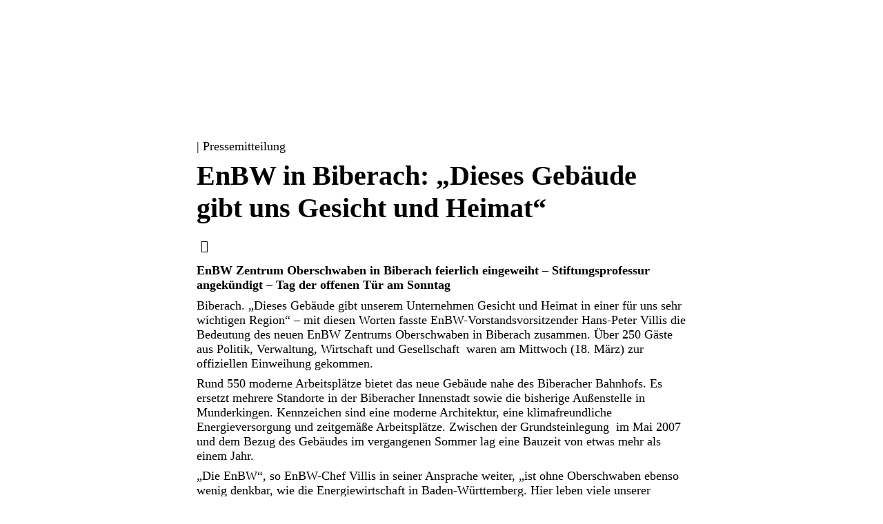

--- FILE ---
content_type: text/html
request_url: https://www.enbw.com/presse/enbw-in-biberach-dieses-gebaeude-gibt-uns-gesicht-und-heimat.html
body_size: 10750
content:
            <!DOCTYPE html>
    <html  lang="de">
    <head>
    	<meta charset="utf-8">
    	   <meta name="viewport" content="initial-scale=1.0, width=device-width, interactive-widget=resizes-content">
    	   <meta name="format-detection" content="telephone=no">
    	   <meta name="color-scheme" content="light dark">
    	<title>EnBW in Biberach: „Dieses Gebäude gibt uns Gesicht und Heimat“ | EnBW</title>
    	   <meta name="author" >
    	   <meta name="publisher" >
    	   <meta name="copyright" content="© EnBW Energie Baden-Württemberg AG 2026. Alle Rechte vorbehalten.">
    	   <meta name="keywords" >
    	   <meta name="description" content="Einweihung EnBW Zentrum Oberschwaben in Biberach: Moderne Architektur, 550 Arbeitsplätze, klimafreundlich. Tag der offenen Tür am 22. März.">
    	   <meta name="robots" content="noindex,follow,noodp">
    	   <meta name="eop:id" content="data:10117,pageref:2735093,page:2613824,lang:de,pagerevision:4415242">
    	   <meta name="eop:pagetype" content="common_page">
    		       <meta property="eop-config:ONETRUST_DOMAIN_ID" content="d06f0338-6e8c-4f38-9044-f770463493fa">
    	   <meta name="google-site-verification" content="l2oQizng-xI9_ik6IOs08rNhZr-9QcaqUYCEN6rQ2Bo"><meta name="msvalidate.01" content="22CF7A460214B8415B97F9BACFEE553B">
    		       <meta property="eop-config:GOOGLE_TAG_MANAGER_ID" content="GTM-5DMVT97">
    	       <meta property="eop-config:GOOGLEMAPS_URL" content="https://maps-api-ssl.google.com/maps/api/js?v=3">
    	       <meta property="eop-config:GOOGLEMAPS_CLIENTID" content="gme-enbwenergiebadenwurttemberg1">
    	       <meta property="eop-config:YOUTUBE_URL" content="https://apis.google.com/js/client.js">
    	       <meta property="eop-config:YOUTUBE_KEY" content="AIzaSyD_y4ppdYrt7E3o1H4xlXUJfZpyOdhKJtQ">
    	       <meta property="eop-config:YOUTUBE_IFRAME_API_URL" content="https://www.youtube.com/iframe_api"><meta property="eop-config:IMAGEPROXY_URL" content="/media/image-proxy/">
    	       <meta property="eop-config:JPG_QUALITY" content="80">
    		       <meta property="eop-config:GOOGLE_ANALYTICS_STAGE_FLAG" content="production">
    	   <meta property="eop-config:WAF_INTEGRATION_URL" content="https://ea96bf4a7fa4.edge.sdk.awswaf.com/ea96bf4a7fa4/0c3c341ab260/">
    	    <link href="https://www.enbw.com/presse/enbw-in-biberach-dieses-gebaeude-gibt-uns-gesicht-und-heimat.html" rel="canonical"/>
    	   <meta property="og:title" content="EnBW in Biberach: „Dieses Gebäude gibt uns Gesicht und Heimat“ | EnBW">
    	   <meta property="og:image" content="https://www.enbw.com/media/image-proxy/1600x914,q70,focus50x49,zoom1.0/https://www.enbw.com/media/geteilte-medien/images/presse-platzhalter_1719247125500.png">
    	   <meta property="og:url" content="https://www.enbw.com/presse/enbw-in-biberach-dieses-gebaeude-gibt-uns-gesicht-und-heimat.html">
    	   <meta property="og:site_name" content="EnBW in Biberach: „Dieses Gebäude gibt uns Gesicht und Heimat“">
    	   <meta property="og:description" content="Einweihung EnBW Zentrum Oberschwaben in Biberach: Moderne Architektur, 550 Arbeitsplätze, klimafreundlich. Tag der offenen Tür am 22. März.">
    	   <meta property="fb:pages" content="125667397492554">
    	    <link href="/media/cd-layout/images/logo-und-favicon/enbw_favicon_svg_1718127460300.svg" rel="icon" type="image/svg+xml" sizes="any"/>
    	    <link href="/media/cd-layout/images/logo-und-favicon/enbw_favicon_16x16_1718127438312.png" rel="icon" type="image/png" sizes="16x16"/>
    	    <link href="/media/cd-layout/images/logo-und-favicon/enbw_favicon_32x32_1718127450553.png" rel="icon" type="image/png" sizes="32x32"/>
    	    <link href="/media/cd-layout/images/logo-und-favicon/enbw_favicon_96x96_1718127455264.png" rel="icon" type="image/png" sizes="96x96"/>
    	    <link href="/media/cd-layout/images/logo-und-favicon/enbw_favicon_120x120_1718127431858.png" rel="apple-touch-icon" sizes="120x120"/>
    	    <link href="/media/cd-layout/images/logo-und-favicon/enbw_favicon_180x180_1718127445831.png" rel="apple-touch-icon" sizes="180x180"/>
    	<link href="/media/cd-layout/images/logo-und-favicon/enbw_logo_kurzform_blauorange_srgb_1647598391346.svg" rel="logo"/>
    	            <link href="/enbw-eop/eop-frontend/static/340-RC22000/corporate-design/assets/webfonts/EnBWSansText-Light.woff2" rel="preload" as="font" type="font/woff2" crossorigin/>
    	            <link href="/enbw-eop/eop-frontend/static/340-RC22000/corporate-design/assets/webfonts/EnBWSansText-Regular.woff2" rel="preload" as="font" type="font/woff2" crossorigin/>
    	            <link href="/enbw-eop/eop-frontend/static/340-RC22000/corporate-design/assets/webfonts/EnBWSansText-Bold.woff2" rel="preload" as="font" type="font/woff2" crossorigin/>
    	            <link href="/enbw-eop/eop-frontend/static/340-RC22000/corporate-design/assets/webfonts/EnBWSansHeadline-Regular.woff2" rel="preload" as="font" type="font/woff2" crossorigin/>
    	            <link href="/enbw-eop/eop-frontend/static/340-RC22000/corporate-design/assets/webfonts/EnBWSansHeadline-Bold.woff2" rel="preload" as="font" type="font/woff2" crossorigin/>
    	            <link href="/enbw-eop/eop-frontend/static/340-RC22000/corporate-design/assets/webfonts/enbw-icon-font.woff2" rel="preload" as="font" type="font/woff2" crossorigin/>
    	    <link href="/enbw-eop/eop-frontend/static/340-RC22000/corporate-design/enbw.min.css" rel="stylesheet"/>
    	   <meta name="twitter:card" content="summary_large_image">
    	   <meta name="twitter:site" content="@EnBW">
    	   <meta name="twitter:creator" content="@EnBW">
    	   <meta name="twitter:title" content="EnBW in Biberach: „Dieses Gebäude gibt uns Gesicht und Heimat“">
    	   <meta name="twitter:description" >
    		<link href="https://www.enbw.com/presse/enbw-in-biberach-dieses-gebaeude-gibt-uns-gesicht-und-heimat.html" rel="alternate" hreflang="de"/>
    </head>
    <body class="preferred-color-scheme theme-enbw-25 switchable-scheme">
    	                    <script type="text/javascript">
    	                            if(document.body.classList.contains('switchable-scheme')){
    	                                const colorSchemeItem = localStorage.getItem('eop-colorScheme');
    	                                if(colorSchemeItem !== null){
    	                                    const colorScheme = JSON.parse(colorSchemeItem).userColorScheme;
    	                                    document.body.classList.add(colorScheme);
    	                                    document.body.classList.remove('preferred-color-scheme');
    	                                }
    	                            } else {
    	                                document.body.classList.remove('preferred-color-scheme');
    	                            }
    	                    </script>
    	            			<eop-dictionary-entry key="CONTENT_LABEL_FAX"  style="display:none">Telefax:</eop-dictionary-entry>
    	            	<eop-dictionary-entry key="CONTENT_LABEL_MOBILE"  style="display:none">Mobil:</eop-dictionary-entry>
    	            	<eop-dictionary-entry key="CONTENT_LABEL_PHONE"  style="display:none">Telefon:</eop-dictionary-entry>
    	            	<eop-dictionary-entry key="MSG_BACK_TO_TOP"  style="display:none">Zurück nach oben</eop-dictionary-entry>
    	            	<eop-dictionary-entry key="MSG_CLOSE_DIALOG"  style="display:none">Schließen</eop-dictionary-entry>
    	            	<eop-dictionary-entry key="MSG_DARK_SCHEME_TOGGLE_LABEL"  style="display:none">Hell</eop-dictionary-entry>
    	            	<eop-dictionary-entry key="MSG_DOWNLOAD_IMAGE"  style="display:none">Bild herunterladen</eop-dictionary-entry>
    	            	<eop-dictionary-entry key="MSG_GO_TO_SLIDE" sub-key="_" style="display:none">Blättern zu [COUNT]</eop-dictionary-entry>
    	            	<eop-dictionary-entry key="MSG_LIGHT_SCHEME_TOGGLE_LABEL"  style="display:none">Dunkel</eop-dictionary-entry>
    	            	<eop-dictionary-entry key="MSG_NEXT_SLIDE"  style="display:none">Weiterblättern</eop-dictionary-entry>
    	            	<eop-dictionary-entry key="MSG_PREVIOUS_SLIDE"  style="display:none">Zurückblättern</eop-dictionary-entry>
    	            	<eop-dictionary-entry key="MSG_PRINT"  style="display:none">Drucken</eop-dictionary-entry>
    	            	<eop-dictionary-entry key="MSG_SCROLL_LEFT"  style="display:none">Nach links scrollen</eop-dictionary-entry>
    	            	<eop-dictionary-entry key="MSG_SCROLL_RIGHT"  style="display:none">Nach rechts scrollen</eop-dictionary-entry>
    	            	<eop-dictionary-entry key="MSG_SHARE_BUTTON"  style="display:none">Teilen</eop-dictionary-entry>
    	                	<header id="header" class="page-header pagesection sticky full-navigation">
    	                			            <script type="application/json" data-id="navigation-config">{ "searchHref": "/unternehmen/suche.html", "sectorLinksHeadline": "Alle Bereiche", "navLinks": [ { "label": "Unternehmen", "sectorIdentifier": "Unternehmen", "searchHref": "", "href": "/unternehmen/", "target": "", "subLinks": [ { "label": "Fokusthemen", "href": "/unternehmen/themen/", "target": "", "subLinks": [ { "label": "Windkraft", "href": "/unternehmen/themen/windkraft/", "target": "", "headlineLevel": "4", "imageSrc": "https://www.enbw.com/media/nextlevel/startseite/windenergie-teaser_4-3_1709891574698.jpg?w=889&h=667&focusX=50&focusY=50&zoom=1.0", "videoSrc": "", "imageSize": "MEDIUM", "imageShade": "LIGHT", "imageBackground": "DARK" }, { "label": "Solarenergie", "href": "/unternehmen/themen/solarenergie/", "target": "", "headlineLevel": "4", "imageSrc": "https://www.enbw.com/media/nextlevel/startseite/solarenergie-teaser_4-3_1709891574698.jpg?w=1759&h=1319&focusX=50&focusY=50&zoom=1.0", "videoSrc": "", "imageSize": "MEDIUM", "imageShade": "STRONG", "imageBackground": "DARK" }, { "label": "Wasserkraft", "href": "/unternehmen/themen/wasserkraft/", "target": "", "headlineLevel": "4", "imageSrc": "https://www.enbw.com/media/nextlevel/startseite/wasserkraft-teaser_4-3_1709891574698.jpg?w=4501&h=3078&focusX=50&focusY=50&zoom=1.0", "videoSrc": "", "imageSize": "MEDIUM", "imageShade": "STRONG", "imageBackground": "DARK" }, { "label": "Netzausbau", "href": "/unternehmen/themen/netze/", "target": "", "headlineLevel": "4", "imageSrc": "https://www.enbw.com/media/presse/images/newsroom/journal/smart-grid/luftbild-neu-installierte-strommasten-fuer-ueberlandleitungen_1745908481949.jpg?w=2000&h=1371&focusX=49&focusY=52&zoom=1.0", "videoSrc": "", "imageSize": "MEDIUM", "imageShade": "STRONG", "imageBackground": "DARK" }, { "label": "Wasserstoff", "href": "/unternehmen/themen/wasserstoff/", "target": "", "headlineLevel": "4", "imageSrc": "https://www.enbw.com/media/nextlevel/startseite/wasserstoff-teaser1_4-3_1709891574698.jpg?w=3907&h=2930&focusX=50&focusY=50&zoom=1.0", "videoSrc": "", "imageSize": "MEDIUM", "imageShade": "STRONG", "imageBackground": "DARK" }, { "label": "Kohleausstieg", "href": "/unternehmen/themen/kohleausstieg/", "target": "", "headlineLevel": "4", "imageSrc": "https://www.enbw.com/media/nextlevel/startseite/fuelswitch-teaser_7-4_1709891574698.jpg?w=3186&h=1821&focusX=50&focusY=50&zoom=1.0", "videoSrc": "", "imageSize": "MEDIUM", "imageShade": "LIGHT", "imageBackground": "DARK" }, { "label": "Elektromobilität", "href": "/unternehmen/themen/elektromobilitaet/", "target": "", "headlineLevel": "4", "imageSrc": "https://www.enbw.com/media/nextlevel/startseite/elektromobilitaet-teaser_4-3_1709891574698.jpg?w=650&h=480&focusX=50&focusY=50&zoom=1.0", "videoSrc": "", "imageSize": "MEDIUM", "imageShade": "STRONG", "imageBackground": "DARK" }, { "label": "Rückbau Kernkraftwerke", "href": "/unternehmen/themen/rueckbau-kernkraftwerke/", "target": "", "headlineLevel": "4", "imageSrc": "https://www.enbw.com/media/nextlevel/startseite/rueckbau-teaser-4zu3_1714467982354.jpg?w=1800&h=1350&focusX=50&focusY=50&zoom=1.0", "videoSrc": "", "imageSize": "MEDIUM", "imageShade": "STRONG", "imageBackground": "DARK" }, { "label": "Alle Themen", "href": "/unternehmen/themen/", "target": "", "headlineLevel": "4", "imageSrc": "https://www.enbw.com/media/nextlevel/startseite/themen-teaser_4-3-grau_1709891574698.jpg?w=1447&h=1085&focusX=50&focusY=50&zoom=1.0", "videoSrc": "", "imageSize": "MEDIUM", "imageShade": "LIGHT", "imageBackground": "DARK" } ] }, { "label": "Wer wir sind", "href": "/unternehmen/wer-wir-sind/", "target": "", "subLinksColumn1": [ ], "subLinksColumn2": [ ], "subLinksColumn3": [ ] }, { "label": "Was wir tun", "href": "/unternehmen/was-wir-tun/", "target": "", "subLinksColumn1": [ ], "subLinksColumn2": [ ], "subLinksColumn3": [ ] }, { "label": "Wie wir handeln", "href": "/unternehmen/wie-wir-handeln/", "target": "", "subLinksColumn1": [ ], "subLinksColumn2": [ ], "subLinksColumn3": [ ] }, { "label": "ECO*Journal", "href": "/unternehmen/eco-journal/", "target": "", "subLinksColumn1": [ ], "subLinksColumn2": [ ], "subLinksColumn3": [ ] } ] }, { "label": "Presse", "sectorIdentifier": "Presse", "searchHref": "", "href": "/presse/", "target": "", "subLinks": [ { "label": "Pressemitteilungen", "href": "/presse/ergebnisseite.html?s=&tab=Pressemitteilungen&entries=10", "target": "", "subLinksColumn1": [ ], "subLinksColumn2": [ ], "subLinksColumn3": [ ] }, { "label": "Pressemappen", "href": "/presse/ergebnisseite.html?s=&tab=Pressemappen&entries=10", "target": "", "subLinksColumn1": [ ], "subLinksColumn2": [ ], "subLinksColumn3": [ ] }, { "label": "Pressekontakt", "href": "/presse/kontakt/", "target": "", "subLinksColumn1": [ ], "subLinksColumn2": [ ], "subLinksColumn3": [ ] }, { "label": "Pressetermine", "href": "/presse/veranstaltungen/", "target": "", "subLinksColumn1": [ ], "subLinksColumn2": [ ], "subLinksColumn3": [ ] }, { "label": "Downloads", "href": "/presse/ergebnisseite.html?s=&tab=Downloads&entries=10", "target": "", "subLinksColumn1": [ ], "subLinksColumn2": [ ], "subLinksColumn3": [ ] } ] }, { "label": "Karriere", "sectorIdentifier": "Karriere", "searchHref": "", "href": "/karriere/", "target": "", "subLinks": [ { "label": "EnBW als Arbeitgeber", "href": "/karriere/", "target": "", "subLinksColumn1": [ { "label": "Unsere Mission", "href": "/karriere/unsere-mission/", "target": "", "subLinks": [ ] }, { "label": "Unsere Werte", "href": "/karriere/unsere-werte/", "target": "", "subLinks": [ ] }, { "label": "Unsere Benefits", "href": "/karriere/unsere-benefits/", "target": "", "subLinks": [ ] }, { "label": "EnBW entdecken", "href": "/karriere/enbw-entdecken/", "target": "", "subLinks": [ ] } ], "subLinksColumn2": [ ], "subLinksColumn3": [ ] }, { "label": "Einstiege & Aufstiege", "href": "/karriere/einstiege-aufstiege/", "target": "", "subLinksColumn1": [ { "label": "Berufserfahrene & Berufseinsteiger*innen", "href": "/karriere/einstiege-aufstiege/berufserfahrene-und-berufseinsteiger/", "target": "", "subLinks": [ ] }, { "label": "Studierende", "href": "/karriere/einstiege-aufstiege/studierende/", "target": "", "subLinks": [ ] }, { "label": "Traineeprogramme", "href": "/karriere/einstiege-aufstiege/traineeprogramme/", "target": "", "subLinks": [ ] } ], "subLinksColumn2": [ { "label": "Schüler*innen", "href": "/karriere/einstiege-aufstiege/schuelerinnen-und-schueler/", "target": "", "subLinks": [ { "label": "Technische Ausbildung", "href": "/karriere/einstiege-aufstiege/schuelerinnen-und-schueler/technische-ausbildung/", "target": "" }, { "label": "Kaufmännische Ausbildung", "href": "/karriere/einstiege-aufstiege/schuelerinnen-und-schueler/kaufmaennische-ausbildung/", "target": "" }, { "label": "Duales Studium", "href": "/karriere/einstiege-aufstiege/schuelerinnen-und-schueler/duales-studium/", "target": "" }, { "label": "Berufsorientierung & Praktikum", "href": "/karriere/einstiege-aufstiege/schuelerinnen-und-schueler/berufsorientierung-und-praktikum/", "target": "" }, { "label": "Eltern & Lehrkräfte", "href": "/karriere/einstiege-aufstiege/schuelerinnen-und-schueler/eltern-und-lehrkraefte/", "target": "" } ] } ], "subLinksColumn3": [ ] }, { "label": "Bewerben", "href": "/karriere/bewerben/", "target": "", "subLinksColumn1": [ { "label": "Offene Stellen finden", "href": "https://careers.enbw.com/de_DE/careers/SearchJobs/", "target": "", "subLinks": [ ] }, { "label": "Bewerbungsprozess", "href": "/karriere/bewerben/bewerbungsprozess/", "target": "", "subLinks": [ ] }, { "label": "Onboarding", "href": "/karriere/bewerben/onboarding/", "target": "", "subLinks": [ ] } ], "subLinksColumn2": [ ], "subLinksColumn3": [ ] }, { "label": "Karriereblog", "href": "/karriere/blog/", "target": "", "subLinksColumn1": [ ], "subLinksColumn2": [ ], "subLinksColumn3": [ ] }, { "label": "Meet Us", "href": "/karriere/meet-us/", "target": "", "subLinksColumn1": [ ], "subLinksColumn2": [ ], "subLinksColumn3": [ ] } ] }, { "label": "Investoren", "sectorIdentifier": "Investoren", "searchHref": "", "href": "/investoren/", "target": "", "subLinks": [ { "label": "News & Publikationen", "href": "/investoren/news-und-publikationen/", "target": "", "subLinksColumn1": [ ], "subLinksColumn2": [ ], "subLinksColumn3": [ ] }, { "label": "Finanzstrategie", "href": "/investoren/finanzstrategie/", "target": "", "subLinksColumn1": [ { "label": "Investment Highlights", "href": "/investoren/finanzstrategie/#investment-highlights", "target": "", "subLinks": [ ] }, { "label": "Finanzmanagement", "href": "/investoren/finanzstrategie/#finanzmanagement", "target": "", "subLinks": [ ] }, { "label": "Finanzierungsstrategie", "href": "/investoren/finanzstrategie/#finanzierungsstrategie", "target": "", "subLinks": [ ] }, { "label": "Unternehmensstrategie", "href": "/investoren/finanzstrategie/", "target": "", "subLinks": [ ] } ], "subLinksColumn2": [ ], "subLinksColumn3": [ ] }, { "label": "Veranstaltungen", "href": "/investoren/veranstaltungen/finanzkalender/", "target": "", "subLinksColumn1": [ { "label": "Finanzkalender", "href": "/investoren/veranstaltungen/finanzkalender/", "target": "", "subLinks": [ ] }, { "label": "Berichterstattung", "href": "/investoren/veranstaltungen/berichterstattung/", "target": "", "subLinks": [ ] }, { "label": "Investoren-Update", "href": "/investoren/veranstaltungen/investoren-update/", "target": "", "subLinks": [ ] }, { "label": "Hauptversammlung", "href": "/investoren/veranstaltungen/hauptversammlung/", "target": "", "subLinks": [ ] } ], "subLinksColumn2": [ ], "subLinksColumn3": [ ] }, { "label": "Aktie", "href": "/investoren/aktie/", "target": "", "subLinksColumn1": [ { "label": "Aktienkurs", "href": "/investoren/aktie/#aktienkurs", "target": "", "subLinks": [ ] }, { "label": "Mehrjahresübersicht", "href": "/investoren/aktie/#mehrjahresuebersicht", "target": "", "subLinks": [ ] }, { "label": "Dividende", "href": "/investoren/aktie/#dividende", "target": "", "subLinks": [ ] }, { "label": "Aktionärsstruktur", "href": "/investoren/aktie/#aktionaersstruktur", "target": "", "subLinks": [ ] }, { "label": "Kapitalerhöhung 2025", "href": "/investoren/aktie/kapitalerhoehung-2025/", "target": "", "subLinks": [ ] } ], "subLinksColumn2": [ ], "subLinksColumn3": [ ] }, { "label": "Anleihen", "href": "/investoren/anleihen/", "target": "", "subLinksColumn1": [ { "label": "Anleihenübersicht", "href": "/investoren/anleihen/#anleihenuebersicht", "target": "", "subLinks": [ ] }, { "label": "Grüne Finanzierung", "href": "/investoren/anleihen/#gruene-finanzierung", "target": "", "subLinks": [ ] }, { "label": "Emissionsprogramme", "href": "/investoren/anleihen/#emissionsprogramme", "target": "", "subLinks": [ ] }, { "label": "Ratings", "href": "/investoren/anleihen/#ratings", "target": "", "subLinks": [ ] }, { "label": "EnBW Int. Finance B.V.", "href": "/investoren/anleihen/#enbw-int-finance-b-v", "target": "", "subLinks": [ ] } ], "subLinksColumn2": [ ], "subLinksColumn3": [ ] }, { "label": "Service & Kontakt", "href": "/investoren/service-und-kontakt/", "target": "", "subLinksColumn1": [ { "label": "Ansprechpartner*innen", "href": "/investoren/service-und-kontakt/", "target": "", "subLinks": [ ] }, { "label": "FAQ", "href": "/investoren/service-und-kontakt/#faq", "target": "", "subLinks": [ ] }, { "label": "Newsletter", "href": "/investoren/service-und-kontakt/#newsletter-ausgeblendet", "target": "", "subLinks": [ ] } ], "subLinksColumn2": [ ], "subLinksColumn3": [ ] } ] }, { "label": "Nachhaltigkeit", "sectorIdentifier": "Nachhaltigkeit", "searchHref": "", "href": "/nachhaltigkeit/", "target": "", "subLinks": [ { "label": "Agenda", "href": "/nachhaltigkeit/nachhaltigkeitsagenda/", "target": "", "subLinksColumn1": [ { "label": "Energie des Wandels", "href": "/nachhaltigkeit/nachhaltigkeitsagenda/energie-des-wandels.html", "target": "", "subLinks": [ ] }, { "label": "Kultur der Nachhaltigkeit", "href": "/nachhaltigkeit/nachhaltigkeitsagenda/kultur-der-nachhaltigkeit.html", "target": "", "subLinks": [ ] } ], "subLinksColumn2": [ ], "subLinksColumn3": [ ] }, { "label": "Management", "href": "/nachhaltigkeit/nachhaltigkeitsmanagement/", "target": "", "subLinksColumn1": [ { "label": "Environment", "href": "/nachhaltigkeit/nachhaltigkeitsmanagement/#environment", "target": "", "subLinks": [ ] }, { "label": "Social", "href": "/nachhaltigkeit/nachhaltigkeitsmanagement/#social", "target": "", "subLinks": [ ] }, { "label": "Governance", "href": "/nachhaltigkeit/nachhaltigkeitsmanagement/#governance", "target": "", "subLinks": [ ] }, { "label": "ESG Policys", "href": "/nachhaltigkeit/nachhaltigkeitsmanagement/esg-policys.html", "target": "", "subLinks": [ ] }, { "label": "Stakeholdermanagement", "href": "/nachhaltigkeit/nachhaltigkeitsmanagement/stakeholdermanagement.html", "target": "", "subLinks": [ ] }, { "label": "Ansprechpartner*innen ", "href": "/nachhaltigkeit/nachhaltigkeitsmanagement/ansprechpartner-innen.html", "target": "", "subLinks": [ ] } ], "subLinksColumn2": [ ], "subLinksColumn3": [ ] }, { "label": "Berichterstattung", "href": "/nachhaltigkeit/nachhaltigkeitsberichterstattung/", "target": "", "subLinksColumn1": [ ], "subLinksColumn2": [ ], "subLinksColumn3": [ ] }, { "label": "Sustainable Finance", "href": "/nachhaltigkeit/sustainable-finance/", "target": "", "subLinksColumn1": [ { "label": "Nachhaltige Finanzierung EnBW", "href": "/nachhaltigkeit/sustainable-finance/#nachhaltige-finanzierung", "target": "", "subLinks": [ ] }, { "label": "ESG Ratings ", "href": "/nachhaltigkeit/sustainable-finance/esg-ratings.html#esg-ratings", "target": "", "subLinks": [ ] }, { "label": "EU-Taxonomie", "href": "/nachhaltigkeit/sustainable-finance/eu-taxonomie.html", "target": "", "subLinks": [ ] }, { "label": "Bürgerbeteiligungen", "href": "/nachhaltigkeit/sustainable-finance/buergerbeteiligungen/", "target": "", "subLinks": [ ] } ], "subLinksColumn2": [ ], "subLinksColumn3": [ ] }, { "label": "Corporate Engagement", "href": "/nachhaltigkeit/corporate-engagement/", "target": "", "subLinksColumn1": [ ], "subLinksColumn2": [ ], "subLinksColumn3": [ ] } ] } ] , "urlHierarchy": [ "/presse/pressemeldungen-detailseite.html", "/presse/", "/robots.txt" ], "metaLinksHeadline": "Weitere Links", "metaLinks": [ ] }</script>
    	                			    		    <eop-header sticky fullNavigation class="initializing"  with-dark-mode-toggle="true">
    	                			    		            	<eop-dictionary-entry key="MSG_BACK_NAVIGATION_LABEL"  style="display:none">Zurück</eop-dictionary-entry>
    	                			    		            <eop-dictionary-entry key="MSG_HEADER_SEARCH_SUBMIT_BUTTON_LABEL"  style="display:none">Suchen</eop-dictionary-entry>
    	                			    		            <eop-dictionary-entry key="MSG_SEARCH_INPUT_PLACEHOLDER"  style="display:none">Suchen…</eop-dictionary-entry>
    	                			    		            <div slot="brand-elements">
    	                			    		                <div class="logo-box">
    	                			    		                        <a  href="/" title="Startseite" class="logo-link link" data-eventelement="logo" data-tracking-label="logo">
    	                			    		                                    <div class="logo" style="--header-v2-logo-height:1rem;--header-v2-logo-height-desktop:1.5rem;">
    	                			    		                                                    <img src="/media/cd-layout/images/logo-und-favicon/enbw_logo_kurzform_blauorange_srgb_1647598391346.svg" alt="EnBW Logo" class="logo-img"/>
    	                			    		                                                    <img src="/media/cd-layout/images/logo-und-favicon/enbw_logo_kurzform_weissorange_srgb_1647598606187.svg" alt="EnBW Logo" class="logo-img-transparent"/>
    	                			    		                                    </div>
    	                			    		                        </a>
    	                			    		                        <eop-sector-identifier></eop-sector-identifier>
    	                			    		                </div>
    	                			    		            </div>
    	                			    		    </eop-header>
    	                	</header>
    	                	<main id="content" class="pagesection">
    	                		                    <section class="content-section background background-white  section-8">
    	                		                    	                <div class="container">
    	                		                    	                                <div class="layout-body">
    	                		                    	                                                	    <div class="layout-element layout-element-8-12-"><div class="content-modules">
    	                		                    	                                                	        		    <div class="content-module">
    	                		                    	                                                	        		    			    <div class="press-detail" data-eventelement="pressdetail">
    	                		                    	                                                	        		    			                <eop-dynamic-backlink back-links="[ { &quot;href&quot;:&quot;/presse/&quot;, &quot;label&quot;:&quot;Zurück zum Newsroom&quot; }, { &quot;href&quot;:&quot;/presse/ergebnisseite.html&quot;, &quot;label&quot;:&quot;Zurück zu den Ergebnissen&quot; } ]" back-link-default-href="/presse/?tab=Pressemitteilungen" back-link-default-label="Zurück zu den Pressemitteilungen">
    	                		                    	                                                	        		    			                            <a  href=""    class="link link-prev" ></a>
    	                		                    	                                                	        		    			                </eop-dynamic-backlink>
    	                		                    	                                                	        		    			                    <div class="topline">
    	                		                    	                                                	        		    			                                <eop-date date-time="1237464120000"   ></eop-date>
    	                		                    	                                                	        		    			                            | Pressemitteilung
    	                		                    	                                                	        		    			                    </div>
    	                		                    	                                                	        		    			            <h1 class="h ">EnBW in Biberach: „Dieses Gebäude gibt uns Gesicht und Heimat“</h1>
    	                		                    	                                                	        		    			                <a  href="javascript:window.print()" class="link print-link"><eop-msg key="MSG_PRINT" ></eop-msg></a><eop-share-link description="Einweihung EnBW Zentrum Oberschwaben in Biberach: Moderne Architektur, 550 Arbeitsplätze, klimafreundlich. Tag der offenen Tür am 22. März."></eop-share-link>
    	                		                    	                                                	        		    			                <div class="press-detail-contents">
    	                		                    	                                                	        		    			                	        <div class="press-detail-content">
    	                		                    	                                                	        		    			                	            <div class="text-image slidable " data-eventelement="text-media">
    	                		                    	                                                	        		    			                	                    	<eop-dictionary-entry key="DOWNLOAD_IMAGE_LINK"  style="display:none">Bild herunterladen</eop-dictionary-entry>
    	                		                    	                                                	        		    			                	                                    <div data-role="headline" class="module-headline ">
    	                		                    	                                                	        		    			                	                                                <h5 class="h ">EnBW Zentrum Oberschwaben in Biberach feierlich eingeweiht – Stiftungsprofessur angekündigt – Tag der offenen Tür am Sonntag</h5>
    	                		                    	                                                	        		    			                	                                    </div>
    	                		                    	                                                	        		    			                	                        <eop-in-viewport class="text-image-top   ">
    	                		                    	                                                	        		    			                	                                    		            <div class="text-image-text">
    	                		                    	                                                	        		    			                	                                    		                            <div class="rich-text" data-eventelement="textimagelink"><p>Biberach. „Dieses Gebäude gibt unserem Unternehmen Gesicht und Heimat in einer für uns sehr wichtigen Region“ – mit diesen Worten fasste EnBW-Vorstandsvorsitzender Hans-Peter Villis die Bedeutung des neuen EnBW Zentrums Oberschwaben in Biberach zusammen. Über 250 Gäste aus Politik, Verwaltung, Wirtschaft und Gesellschaft  waren am Mittwoch (18. März) zur offiziellen Einweihung gekommen.</p><p>Rund 550 moderne Arbeitsplätze bietet das neue Gebäude nahe des Biberacher Bahnhofs. Es ersetzt mehrere Standorte in der Biberacher Innenstadt sowie die bisherige Außenstelle in Munderkingen. Kennzeichen sind eine moderne Architektur, eine klimafreundliche Energieversorgung und zeitgemäße Arbeitsplätze. Zwischen der Grundsteinlegung  im Mai 2007 und dem Bezug des Gebäudes im vergangenen Sommer lag eine Bauzeit von etwas mehr als einem Jahr.</p><p>„Die EnBW“, so EnBW-Chef Villis in seiner Ansprache weiter, „ist ohne Oberschwaben ebenso wenig denkbar, wie die Energiewirtschaft in Baden-Württemberg. Hier leben viele unserer Kunden und Mitarbeiter, und auch heute noch verbindet uns mit den Oberschwäbischen Elektrizitätswerken (OEW) ein besonderes Band. Die OEW ist nicht nur großer Hauptaktionär von uns, er ist Partner und Wegbegleiter.“ Im Rahmen der Veranstaltung kündigte Villis zugleich an, dass die EnBW sich mit einer Stiftungsprofessur am neuen ingenieurwissenschaftlichen Studiengang mit den Schwerpunkten Energieverfahrenstechnik und Bioprozesstechnik der Hochschule Biberach beteiligen werde. </p><p>Regierungspräsident Hermann Strampfer hob in seinem Grußwort die Investition von 25 Millionen Euro hervor: „Mit der Errichtung dieses beeindruckenden, hochmodernen Verwaltungszentrums investiert die EnBW auf dem Boden ihrer Herkunft in die Zukunft. Dabei stellt sie Mut und Zukunftsorientierung unter Beweis.“</p><p>Als „großen Tag für die EnBW und die OEW“ bezeichnete der Ravensburger Landrat Kurt Widmaier, der zugleich OEW-Verbandsvorsitzender ist, die Einweihung des neuen Gebäudes. „Vom ‚Ja’ der OEW zur EnBW profitieren die Städte und Gemeinden im Verbandsgebiet unmittelbar“, erklärte Widmaier mit Blick auf die Gewinnausschüttung des Konzerns.</p><p>Der Biberacher Landrat Dr. Heiko Schmid erklärte: „Das neue Zentrum ist ein klares Bekenntnis zum Standort Biberach im Herzen des Stammlands der EnBW. Die EnBW hat mit ihrer heutigen Zusage, eine Stiftungsprofessur an der Hochschule Biberach zu übernehmen, den Worten einmal mehr Taten folgen lassen.“</p><p>Oberbürgermeister Thomas Fettback lobte insbesondere den Dialog zwischen Stadtverwaltung und Unternehmen und den Architektenwettbewerb im Vorfeld des Neubaus: „Dadurch ist eine ‚Win-win-Situation’ entstanden, die auch das Areal in Bahnhofsnähe städtebaulich deutlich aufgewertet hat.“</p><p>Nach den Redebeiträgen wurde das neue Gebäude von Dekan Hellger Koepff und Diakon Damian Walosczyk gesegnet.</p><p>Am kommenden Sonntag (22. März) öffnet das neue EnBW Zentrum Oberschwaben seine Türen auch für die Öffentlichkeit: Ab 14.00 Uhr wartet auf die Besucher ein abwechslungsreiches Programm mit Musik, Leckereien und Mitmachaktionen für Große und Kleine. In und um das Gebäude präsentiert die EnBW ihr Leistungsspektrum zu Stromprodukten, Serviceleistungen und Stromnetzen. (Eine ausführliche Information zum Programm folgt).</p><p></p><p></p></div>
    	                		                    	                                                	        		    			                	                                    		            </div>
    	                		                    	                                                	        		    			                	                        </eop-in-viewport>
    	                		                    	                                                	        		    			                	            </div></div>			    
    	                		                    	                                                	        		    			                	        <div class="press-detail-content">
    	                		                    	                                                	        		    			                	                            <div data-role="headline" class="module-headline ">
    	                		                    	                                                	        		    			                	                            </div>
    	                		                    	                                                	        		    			                	            <div class="business-cards">
    	                		                    	                                                	        		    			                	                    	<eop-dictionary-entry key="CONTENT_LABEL_FAX"  style="display:none">Telefax:</eop-dictionary-entry>
    	                		                    	                                                	        		    			                	                    <eop-dictionary-entry key="CONTENT_LABEL_MOBILE"  style="display:none">Mobil:</eop-dictionary-entry>
    	                		                    	                                                	        		    			                	                    <eop-dictionary-entry key="CONTENT_LABEL_PHONE"  style="display:none">Telefon:</eop-dictionary-entry>
    	                		                    	                                                	        		    			                	                    <div class="business-card-items">
    	                		                    	                                                	        		    			                	                                                <div class="business-card-item">
    	                		                    	                                                	        		    			                	                                                        <div data-role="text" class="business-card reverse-background" data-eventelement="businesscardlink">
    	                		                    	                                                	        		    			                	                                                                  <eop-dictionary-entry key="CONTENT_LABEL_FAX"  style="display:none">Telefax:</eop-dictionary-entry>
    	                		                    	                                                	        		    			                	                                                                <eop-dictionary-entry key="CONTENT_LABEL_MOBILE"  style="display:none">Mobil:</eop-dictionary-entry>
    	                		                    	                                                	        		    			                	                                                                <eop-dictionary-entry key="CONTENT_LABEL_PHONE"  style="display:none">Telefon:</eop-dictionary-entry>
    	                		                    	                                                	        		    			                	                                                                <div class="business-card-text">
    	                		                    	                                                	        		    			                	                                                                                <div class="business-card-title">Unternehmenskommunikation</div>
    	                		                    	                                                	        		    			                	                                                                                <div class="business-card-address">
    	                		                    	                                                	        		    			                	                                                                                                    <div class="contact-item">EnBW Energie Baden-Württemberg AG</div>
    	                		                    	                                                	        		    			                	                                                                                                    <div class="contact-item">Durlacher Allee 93</div>
    	                		                    	                                                	        		    			                	                                                                                                    <div class="contact-item">76131 Karlsruhe</div>
    	                		                    	                                                	        		    			                	                                                                                </div>
    	                		                    	                                                	        		    			                	                                                                                    <div class="labeled-values business-card-contact"><div class="labeled-value-value contact-item"><eop-msg key="CONTENT_LABEL_PHONE" ></eop-msg></div>
    	                		                    	                                                	        		    			                	                                                                                    	        <div class="labeled-value-value contact-item"><a  href="tel:+49 721 63-255550" class="link tel-link" >+49 721 63-255550</a></div></div>
    	                		                    	                                                	        		    			                	                                                                                <a  href="mailto:presse@enbw.com" class="link email-link" >presse@enbw.com</a>
    	                		                    	                                                	        		    			                	                                                                            <div></div>
    	                		                    	                                                	        		    			                	                                                                </div>
    	                		                    	                                                	        		    			                	                                                        </div></div>
    	                		                    	                                                	        		    			                	                    </div>
    	                		                    	                                                	        		    			                	            </div></div>			    
    	                		                    	                                                	        		    			                </div>
    	                		                    	                                                	        		    			    </div>
    	                		                    	                                                	        		    </div>
    	                		                    	                                                	        </div></div>
    	                		                    	                                </div>
    	                		                    	                </div>
    	                		                    </section>
    	                		                <section id="verwandte-meldungen" class="content-section section-background section-background-gray " >
    	                		                	                <div class="container">
    	                		                	                                <div class="layout-body">
    	                		                	                                                	    <div class="layout-element layout-element-12---"><div class="content-modules">
    	                		                	                                                	            <div class="content-module" >
    	                		                	                                                	                <div class="feed-preview">
    	                		                	                                                	                        <eop-dictionary-entry key="YOUTUBE_CONFIRMATION_BUTTON_LABEL"  style="display:none">Video anzeigen</eop-dictionary-entry>
    	                		                	                                                	                        <eop-dictionary-entry key="YOUTUBE_CONFIRMATION_TEXT"  style="display:none"><div class="h h4">YouTube Video anzeigen?</div><p>Bitte beachten Sie die Datenschutzhinweise von <a  href="https://policies.google.com/privacy" target="_blank" rel="noopener noreferrer"  class="link common-link" >YouTube</a>.</p></eop-dictionary-entry>
    	                		                	                                                	                                        <div data-role="headline" class="module-headline ">
    	                		                	                                                	                                                    <h3 class="h ">Das könnte Sie auch interessieren</h3>
    	                		                	                                                	                                        </div>
    	                		                	                                                	                        <eop-feed-related-preview character-limit="180" size="small" related-content-url="https://www.enbw.com/presse/enbw-in-biberach-dieses-gebaeude-gibt-uns-gesicht-und-heimat.html" language="de" sources="{&quot;press_enbwcom_pressemitteilung&quot;:{&quot;image&quot;:&quot;&quot;,&quot;imageUrl7x4&quot;:&quot;&quot;}}"   card-boxing="card-style-boxed" use-page-overlay context-preserving-page-overlay data-eventelement="feedrelated"  class="reverse-background"></eop-feed-related-preview>
    	                		                	                                                	                </div>
    	                		                	                                                	            </div>
    	                		                	                                                	        </div></div>
    	                		                	                                </div>
    	                		                	                </div>
    	                		                </section>
    	                	</main>
    	                	<footer id="footer" class="pagesection">
    	                				    <div class="footer">
    	                				            <div class="footer-main-section ">
    	                				                                                <div class="footer-row social-footer" data-eventelement="socialmedia">
    	                				                                                                <div class="footer-row-content">
    	                				                                                                      <div class="footer-social-container">
    	                				                                                                              <div class="footer-social-headline">Die EnBW im Social Web</div>
    	                				                                                                              <div class="footer-social-links-container">
    	                				                                                                              			    <a  href="https://instagram.com/enbw_ag/" class="link social-link" data-tracking-label="Instagram" title="Instagram" target="_blank" rel="noopener noreferrer">
    	                				                                                                              			            <div class="social-icon">
    	                				                                                                              			                                <svg xlmns:xlink="http://www.w3.org/1999/xlink"  class="svg-pictogram "><use  xlink:href="/enbw-eop/eop-frontend/static/340-RC22000/corporate-design/assets/svgpictograms/map.svg#socialicon_instagram"><title>Instagram</title></use></svg>
    	                				                                                                              			            </div>
    	                				                                                                              			    </a>
    	                				                                                                              			    <a  href="https://www.linkedin.com/company/enbw/" class="link social-link" data-tracking-label="Linkedin" title="Linkedin" target="_blank" rel="noopener noreferrer">
    	                				                                                                              			            <div class="social-icon">
    	                				                                                                              			                                <svg xlmns:xlink="http://www.w3.org/1999/xlink"  class="svg-pictogram "><use  xlink:href="/enbw-eop/eop-frontend/static/340-RC22000/corporate-design/assets/svgpictograms/map.svg#socialicon_linkedin"><title>Linkedin</title></use></svg>
    	                				                                                                              			            </div>
    	                				                                                                              			    </a>
    	                				                                                                              			    <a  href="https://www.facebook.com/EnBW" class="link social-link" data-tracking-label="Facebook" title="Facebook" target="_blank" rel="noopener noreferrer">
    	                				                                                                              			            <div class="social-icon">
    	                				                                                                              			                                <svg xlmns:xlink="http://www.w3.org/1999/xlink"  class="svg-pictogram "><use  xlink:href="/enbw-eop/eop-frontend/static/340-RC22000/corporate-design/assets/svgpictograms/map.svg#socialicon_facebook"><title>Facebook</title></use></svg>
    	                				                                                                              			            </div>
    	                				                                                                              			    </a>
    	                				                                                                              			    <a  href="https://youtube.de/enbw/" class="link social-link" data-tracking-label="YouTube" title="YouTube" target="_blank" rel="noopener noreferrer">
    	                				                                                                              			            <div class="social-icon">
    	                				                                                                              			                                <svg xlmns:xlink="http://www.w3.org/1999/xlink"  class="svg-pictogram "><use  xlink:href="/enbw-eop/eop-frontend/static/340-RC22000/corporate-design/assets/svgpictograms/map.svg#socialicon_youtube"><title>YouTube</title></use></svg>
    	                				                                                                              			            </div>
    	                				                                                                              			    </a>
    	                				                                                                              			    <a  href="https://www.enbw.com/blog/" class="link social-link" data-tracking-label="EnBW-Blog" title="EnBW-Blog" target="_blank" rel="noopener noreferrer">
    	                				                                                                              			            <div class="social-icon">
    	                				                                                                              			                                <svg xlmns:xlink="http://www.w3.org/1999/xlink"  class="svg-pictogram "><use  xlink:href="/enbw-eop/eop-frontend/static/340-RC22000/corporate-design/assets/svgpictograms/map.svg#socialicon_blog"><title>EnBW-Blog</title></use></svg>
    	                				                                                                              			            </div>
    	                				                                                                              			    </a>
    	                				                                                                              			    <a  href="https://www.kununu.com/de/enbw-energie-baden-wuerttemberg" class="link social-link" data-tracking-label="Kununu" title="Kununu" target="_blank" rel="noopener noreferrer">
    	                				                                                                              			            <div class="social-icon">
    	                				                                                                              			                                <svg xlmns:xlink="http://www.w3.org/1999/xlink"  class="svg-pictogram "><use  xlink:href="/enbw-eop/eop-frontend/static/340-RC22000/corporate-design/assets/svgpictograms/map.svg#socialicon_kununu"><title>Kununu</title></use></svg>
    	                				                                                                              			            </div>
    	                				                                                                              			    </a>
    	                				                                                                              </div>
    	                				                                                                      </div>
    	                				                                                                </div>
    	                				                                                </div>
    	                				                                                <div class="footer-row navigation-footer" data-eventelement="footernavigation">
    	                				                                                                <div class="footer-row-content">
    	                				                                                                  	    <div class="footer-navigation-menu">
    	                				                                                                  	    		    <div class="footer-navigation-column"><div class="footer-navigation-block">
    	                				                                                                  	    		                <div class="footer-navigation-headline">Im Fokus</div>
    	                				                                                                  	    		                <ul class="footer-navigation-items">
    	                				                                                                  	    		                    <li class="footer-navigation-item">
    	                				                                                                  	    		                            <a  href="https://www.enbw.com/unternehmen/themen/windkraft/"   class="footer-navigation-link link">Windenergie</a>
    	                				                                                                  	    		                    </li><li class="footer-navigation-item">
    	                				                                                                  	    		                            <a  href="https://www.enbw.com/unternehmen/themen/solarenergie/"   class="footer-navigation-link link">Solarenergie</a>
    	                				                                                                  	    		                    </li><li class="footer-navigation-item">
    	                				                                                                  	    		                            <a  href="https://www.enbw.com/unternehmen/themen/elektromobilitaet/"   class="footer-navigation-link link">Elektromobilität</a>
    	                				                                                                  	    		                    </li>
    	                				                                                                  	    		                </ul>
    	                				                                                                  	    		        </div></div><div class="footer-navigation-column"><div class="footer-navigation-block">
    	                				                                                                  	                    <div class="footer-navigation-headline">Presse</div>
    	                				                                                                  	                    <ul class="footer-navigation-items">
    	                				                                                                  	                        <li class="footer-navigation-item">
    	                				                                                                  	                                <a  href="https://www.enbw.com/presse/ergebnisseite.html?tab=Pressemitteilungen&entries=12"   class="footer-navigation-link link">Pressemitteilungen</a>
    	                				                                                                  	                        </li><li class="footer-navigation-item">
    	                				                                                                  	                                <a  href="https://www.enbw.com/presse/ergebnisseite.html?tab=Downloads&entries=12"   class="footer-navigation-link link">Downloads</a>
    	                				                                                                  	                        </li><li class="footer-navigation-item">
    	                				                                                                  	                                <a  href="https://www.enbw.com/presse/kontakt/"   class="footer-navigation-link link">Pressekontakt</a>
    	                				                                                                  	                        </li>
    	                				                                                                  	                    </ul>
    	                				                                                                  	            </div></div><div class="footer-navigation-column"><div class="footer-navigation-block">
    	                				                                                                  	                    <div class="footer-navigation-headline">Weitere Bereiche</div>
    	                				                                                                  	                    <ul class="footer-navigation-items">
    	                				                                                                  	                        <li class="footer-navigation-item">
    	                				                                                                  	                                <a  href="https://www.enbw.com/unternehmen/"   class="footer-navigation-link link">Unternehmen</a>
    	                				                                                                  	                        </li><li class="footer-navigation-item">
    	                				                                                                  	                                <a  href="https://www.enbw.com/karriere/"   class="footer-navigation-link link">Jobs & Karriere</a>
    	                				                                                                  	                        </li><li class="footer-navigation-item">
    	                				                                                                  	                                <a  href="https://www.enbw.com/investoren/"   class="footer-navigation-link link">Investoren</a>
    	                				                                                                  	                        </li><li class="footer-navigation-item">
    	                				                                                                  	                                <a  href="https://www.enbw.com/nachhaltigkeit/"   class="footer-navigation-link link">Nachhaltigkeit</a>
    	                				                                                                  	                        </li>
    	                				                                                                  	                    </ul>
    	                				                                                                  	            </div></div><div class="footer-navigation-column"><div class="footer-navigation-block">
    	                				                                                                  	                    <div class="footer-navigation-headline">Services</div>
    	                				                                                                  	                    <ul class="footer-navigation-items">
    	                				                                                                  	                        <li class="footer-navigation-item">
    	                				                                                                  	                                <a  href="https://www.enbw.com/"   class="footer-navigation-link link">Kundenbereich</a>
    	                				                                                                  	                        </li><li class="footer-navigation-item">
    	                				                                                                  	                                <a  href="https://www.enbw.com/unternehmen/eco-journal/"   class="footer-navigation-link link">ECO*Journal</a>
    	                				                                                                  	                        </li><li class="footer-navigation-item">
    	                				                                                                  	                                <a  href="https://www.enbw.com/investoren/veranstaltungen/hauptversammlung/"   class="footer-navigation-link link">Hauptversammlung</a>
    	                				                                                                  	                        </li><li class="footer-navigation-item">
    	                				                                                                  	                                <a  href="https://www.enbw.com/lieferanten/"   class="footer-navigation-link link">Lieferantenportal</a>
    	                				                                                                  	                        </li>
    	                				                                                                  	                    </ul>
    	                				                                                                  	            </div></div>
    	                				                                                                  	    </div>
    	                				                                                                </div>
    	                				                                                </div>
    	                				            </div>
    	                				            <div class="footer-legal-section">
    	                				                                                <div class="footer-row legal-footer" data-eventelement="legal">
    	                				                                                                <div class="footer-row-content">
    	                				                                                                    <div class="legal-footer-content">
    	                				                                                                            <div class="legal-footer-links-and-copyright">
    	                				                                                                                        <div class="legal-footer-links">
    	                				                                                                                            <span class="legal-footer-link"><a  href="https://www.enbw.com/service/datenschutz"    class="link common-link" >Datenschutz</a></span>
    	                				                                                                                            <span class="legal-footer-link"><a  href="/impressum/"    class="link common-link" >Impressum</a></span>
    	                				                                                                                            <span class="legal-footer-link"><a  href="/disclaimer/"    class="link common-link" >Disclaimer</a></span>
    	                				                                                                                            <span class="legal-footer-link"><a  href="/service-kontakt/"    class="link common-link" >Kontakt</a></span>
    	                				                                                                                            <span class="legal-footer-link"><a  href="/barrierefreiheit/"    class="link common-link" >Barrierefreiheit</a></span>
    	                				                                                                                            <span class="legal-footer-link"><eop-tracking-reset class="link" role="link" tabindex="0">Cookie-Einstellungen</eop-tracking-reset></span>
    	                				                                                                                        </div>
    	                				                                                                                        <div class="legal-footer-copyright">© EnBW Energie Baden-Württemberg AG 2026. Alle Rechte vorbehalten.</div>
    	                				                                                                            </div>
    	                				                                                                    </div>
    	                				                                                                </div>
    	                				                                                </div>
    	                				            </div>
    	                				    </div>
    	                	</footer>
    	                    <aside id="pagefeatures" class="pagesection">
    	                                <div id="floating-side-elements">
    	                                                <eop-back-to-top class="back-to-top-row" data-eventelement="back-to-top"></eop-back-to-top>
    	                                </div>
    	                    </aside>
    	                <div class="scripts">
    	                		    <eop-google-tag-manager-tracking></eop-google-tag-manager-tracking>
    	                    <script type="text/javascript" src="/enbw-eop/eop-frontend/static/340-RC22000/enbw.min.js"></script>
    	                		    <script type="text/javascript" src="/enbw-eop/eop-frontend/static/340-RC22000/feed.min.js"></script>
    	                </div>
    	                    <eop-tracking></eop-tracking>
    	                    <eop-click-tracking></eop-click-tracking>
    	                    <eop-smooth-scrolling></eop-smooth-scrolling>
    	                    <eop-dynamic-background-color></eop-dynamic-background-color>
    </body>
    </html>


--- FILE ---
content_type: text/css
request_url: https://www.enbw.com/enbw-eop/eop-frontend/static/340-RC22000/corporate-design/enbw.min.css
body_size: 128725
content:
@charset "utf-8";@property --shadow-top{syntax:"<percentage>";initial-value:55%;inherits:false}@property --shadow-middle{syntax:"<percentage>";initial-value:75%;inherits:false}@property --shadow-bottom{syntax:"<percentage>";initial-value:90%;inherits:false}.debug-grid-lines:after{content:"";position:fixed;left:0;right:0;top:0;height:100%;z-index:-1;display:grid;grid-template-columns:repeat(12, 1fr);row-gap:var(--content-gap)}@media(min-width: 768px){.debug-grid-lines:after{-moz-column-gap:var(--column-gap);column-gap:var(--column-gap)}}.debug-grid-lines:after{padding-right:var(--container-margin);padding-left:var(--container-margin)}@media(min-width: 1921px){.debug-grid-lines:after{max-width:var(--max-width-on-bigscreen);margin-left:auto;margin-right:auto}}.frontend-version{position:absolute;bottom:0;right:0;text-align:right;color:var(--text-color);pointer-events:none;margin-left:.5rem;max-width:calc(50% - 4rem);font-size:var(--font-small)}@media(min-width: 1024px){.frontend-version{right:100px}}.notransition{transition:none !important}*:focus-visible{box-shadow:0 0 0 .125rem #000,0 0 0 .25rem #fff;outline:none;border-radius:.25rem}.initializing{visibility:hidden}*:not(:defined){display:none}@media(min-width: 360px){.technical-dummy-class{position:unset}}@media(max-width: 480.9px){.technical-dummy-class{position:unset}}@media(min-width: 481px)and (max-width: 767.9px){.technical-dummy-class{position:unset}}@media(min-width: 768px)and (max-width: 1023.9px){.technical-dummy-class{position:unset}}@media(min-width: 1024px)and (max-width: 1279.9px){.technical-dummy-class{position:unset}}@media(min-width: 1280px)and (max-width: 1535.9px){.technical-dummy-class{position:unset}}@media(min-width: 1536px)and (max-width: 1920.9px){.technical-dummy-class{position:unset}}@media(min-width: 1921px){.technical-dummy-class{position:unset}}eop-flipping-book{display:block}.flipping-book-container{width:100%;position:relative;padding-top:100%}@media(min-width: 1024px){.flipping-book-container{padding-top:75%}}@media(min-width: 1280px){.flipping-book-container{padding-top:60%}}.flipping-book-container .fbo-embed{color:rgba(0,0,0,0)}.flipping-book{position:absolute;top:0;left:0;width:100%;height:100%;border:none}[slot=content-to-confirm]{display:block;max-width:100%}.google-maps-box{width:100%;--marker-color-primary: var(--primary-chart-color);--marker-color-primary-highlight: #0278d4;--marker-color-secondary: var(--secondary-chart-color);--marker-color-secondary-highlight: #fc6538;--marker-color-gray: #7e7570;--marker-color-gray-highlight: #48403c;--marker-color-white: #ffffff;--google-maps-height: calc(var(--layout-gap) * 6)}.google-maps-box .pois{position:absolute;top:var(--inner-gap);left:var(--inner-gap);width:75%}@media(max-width: 767.9px){.google-maps-box .pois{top:calc(var(--inner-gap)/2);left:calc(var(--inner-gap)/2);right:calc(var(--inner-gap)/2);width:auto}}@media(min-width: 768px){.google-maps-box .pois{max-width:calc(var(--layout-gap)*4)}}.google-maps-box .legend{display:flex;flex-wrap:wrap;font-size:var(--font-small);gap:0 2rem;margin-top:1rem}eop-google-maps,eop-google-map{display:block;overflow:hidden;backface-visibility:hidden;border-radius:var(--border-radius);isolation:isolate}eop-google-map{position:relative}eop-google-map gmp-internal-dialog dialog{background-color:#ede6e1}eop-google-map .gm-style iframe+div{border:none !important}.google-maps-element{height:var(--google-maps-height)}@media(min-width: 1280px){.google-maps-element.map-height-small{--google-maps-height: calc(var(--layout-gap) * 4)}}.google-maps-element.map-height-medium{--google-maps-height: calc(var(--layout-gap) * 8)}@media(min-width: 1280px){.google-maps-element.map-height-medium{--google-maps-height: calc(var(--layout-gap) * 6)}}.google-maps-element.map-height-large{--google-maps-height: calc(var(--layout-gap) * 10)}@media(min-width: 1280px){.google-maps-element.map-height-large{--google-maps-height: calc(var(--layout-gap) * 8)}}eop-google-maps-poi{position:absolute;top:0;left:0;width:100%;visibility:hidden;opacity:0;transition:visibility .75s,opacity .75s cubic-bezier(0.2, 0, 0, 1),var(--dynamic-background-color-transition);overflow:hidden;backface-visibility:hidden;border-radius:var(--border-radius);isolation:isolate;--text-color: var(--text-color-highlight);--text-hover-color: var(--text-hover-color-highlight);--background-color: var(--background-color-highlight);--background-hover-color: var(--background-hover-color-highlight);--link-color: var(--link-color-highlight);--link-color-hover: var(--link-color-hover-highlight);--link-markup-color: var(--link-markup-color-highlight);--input-background-color: var(--input-background-color-highlight);--element-color: var(--element-color-highlight);--element-special-color: var(--element-special-color-highlight);--element-special-color-2: var(--element-special-color-2-highlight);--element-focus-color: var(--element-focus-color-highlight);--list-icon-color: var(--list-icon-color-highlight);--border-color: var(--border-color-highlight);--inactive-markup-color: var(--inactive-markup-color-highlight);background:var(--background-color-highlight);color:var(--text-color)}eop-google-maps-poi{z-index:1}eop-google-maps-poi.open{visibility:visible;opacity:1;box-shadow:.25rem 0 1rem var(--shadow-default-color)}eop-google-maps-poi.open{z-index:2}eop-google-maps-poi .poi-container{max-height:calc(var(--google-maps-height) - 2*var(--inner-gap));scrollbar-width:thin;overflow-y:auto}@media(max-width: 767.9px){eop-google-maps-poi .poi-container{max-height:calc(var(--google-maps-height) - 2*var(--inner-gap)/2)}}eop-google-maps-poi .poi-content{font-size:var(--font-small);padding:24px}eop-google-maps-poi .poi-content .tabular-info-content{margin-top:1rem}eop-google-maps-poi .poi-content .tabular-info-content .poi-info-block+.poi-info-block{margin-top:.75rem}eop-google-maps-poi .poi-content .tabular-info-content .info-name{font-weight:bold}eop-google-maps-poi .close-button{float:right;margin-left:1rem;margin-bottom:1rem;cursor:pointer}eop-google-maps-poi .close-button:before{font-family:"enbw-icon-font",serif;font-style:normal;font-weight:normal;font-variant:normal;text-transform:none;line-height:1;-webkit-font-smoothing:antialiased;-moz-osx-font-smoothing:grayscale;content:"";vertical-align:-12.5%;font-size:1.2em}eop-google-maps-poi .close-button{color:var(--link-color);transition:color .3s cubic-bezier(0.2, 0, 0, 1),border-color .3s cubic-bezier(0.2, 0, 0, 1),background .3s cubic-bezier(0.2, 0, 0, 1)}@media(hover: hover)and (pointer: fine){eop-google-maps-poi .close-button:hover{color:var(--link-color-hover)}}@media(pointer: coarse){eop-google-maps-poi .close-button:active{color:var(--link-color-hover)}}:is(eop-google-maps-poi .close-button:focus-visible,eop-google-maps-poi .close-button:has(:focus-visible)){color:var(--link-color-hover)}eop-google-maps-poi .close-button+.h{margin-top:0}.youtube-container{display:flex;justify-content:center}.youtube-container eop-load-after-confirmation{min-width:0}.youtube-container .intersection-dummy{display:block;height:1px}eop-youtube-player{display:flex}eop-youtube-player iframe{overflow:hidden;backface-visibility:hidden;border-radius:var(--border-radius);isolation:isolate}[itemprop=video] span[itemprop=description]{display:none}.youtube .rich-text{padding-top:1rem}#onetrust-banner-sdk .logo-box{justify-content:flex-start;padding-bottom:1.5rem}#onetrust-banner-sdk .logo-box .logo{height:var(--header-v2-logo-height)}@media(min-width: 768px){#onetrust-banner-sdk .logo-box .logo{height:var(--header-v2-logo-height-desktop)}}#onetrust-banner-sdk .logo-box .logo img{height:100%}#onetrust-consent-sdk{--text-color-initial:var(--text-color-main);--text-color-highlight:var(--text-color-main);--text-color-highlight-reverse:var(--text-color-main);--link-color-initial:var(--link-color-main);--link-color-highlight:var(--link-color-highlighting);--link-color-highlight-reverse:var(--link-color-main);--link-color-hover-initial:var(--link-color-hover-main);--link-color-hover-highlight:var(--link-color-hover-highlighting);--link-color-hover-highlight-reverse:var(--link-color-hover-main);--link-markup-color-initial:var(--link-markup-color-main);--link-markup-color-highlight:var(--link-markup-color-highlighting);--link-markup-color-highlight-reverse:var(--link-color-main);--primary-button-color: var(--primary-button-color-main);--primary-button-text-color: var(--primary-button-text-color-main);--primary-button-hover-color: var(--primary-button-hover-color-main);--primary-button-hover-text-color: var(--primary-button-hover-text-color-main);--primary-button-active-color: var(--primary-button-active-color-main);--primary-button-active-text-color: var(--primary-button-active-text-color-main);--primary-button-focus-color: var(--primary-button-focus-color-main);--primary-button-focus-text-color: var(--primary-button-focus-text-color-main);--secondary-button-color: var(--secondary-button-color-main);--secondary-button-text-color: var(--secondary-button-text-color-main);--secondary-button-hover-color: var(--secondary-button-hover-color-main);--secondary-button-hover-text-color: var(--secondary-button-hover-text-color-main);--secondary-button-active-color: var(--secondary-button-active-color-main);--secondary-button-active-text-color: var(--secondary-button-active-text-color-main);--secondary-button-focus-color: var(--secondary-button-focus-color-main);--secondary-button-focus-text-color: var(--secondary-button-focus-text-color-main);--secondary-button-border-color: var(--secondary-button-border-color-main);--input-background-color-initial:var(--input-background-bright);--input-background-color-highlight:var(--input-background-somber);--input-background-color-highlight-reverse:var(--input-background-bright);--background-hover-color-initial:var(--background-hover);--background-hover-color-highlight:var(--background-hover);--background-hover-color-highlight-reverse:var(--background-hover);--text-hover-color-initial:var(--text-color-main);--text-hover-color-highlight:var(--text-color-main);--text-hover-color-highlight-reverse:var(--text-color-main);--border-color-initial:var(--border-color-main);--border-color-highlight:var(--border-color-main);--border-color-highlight-reverse:var(--border-color-main);--element-focus-color-initial:var(--colored-element-focus-color);--element-focus-color-highlight:var(--colored-element-focus-color);--element-focus-color-highlight-reverse:var(--colored-element-focus-color);--element-special-color-initial:var(--colored-element-color-main);--element-special-color-highlight:var(--colored-element-color-main);--element-special-color-highlight-reverse:var(--colored-element-color-main);--element-special-color-2-initial:var(--element-special-color-2-main);--element-special-color-2-highlight:var(--element-special-color-2-main);--element-special-color-2-highlight-reverse:var(--element-special-color-2-main);--inactive-markup-color-initial:var(--inactive-markup-color-main);--inactive-markup-color-highlight:var(--inactive-markup-color-main);--inactive-markup-color-highlight-reverse:var(--inactive-markup-color-main);--background-color-initial:var(--background-default);--background-color-highlight:var(--background-highlight);--background-color-highlight-reverse:var(--background-default);--element-color-initial:var(--background-default);--element-color-highlight:var(--element-highlight);--element-color-highlight-reverse:var(--background-default);--list-icon-color-initial:var(--secondary-symbol-color-main);--list-icon-color-highlight:var(--primary-symbol-color-main);--list-icon-color-highlight-reverse:var(--secondary-symbol-color-main);--input-background-color-initial:var(--input-background-somber);--input-background-color-highlight:var(--input-background-bright);--input-background-color-highlight-reverse:var(--input-background-somber);--text-color: var(--text-color-initial);--text-hover-color: var(--text-hover-color-initial);--background-color: var(--background-color-initial);--background-hover-color: var(--background-hover-color-initial);--link-color: var(--link-color-initial);--link-color-hover: var(--link-color-hover-initial);--link-markup-color: var(--link-markup-color-initial);--input-background-color: var(--input-background-color-initial);--element-color: var(--element-color-initial);--element-special-color: var(--element-special-color-initial);--element-special-color-2: var(--element-special-color-2-initial);--element-focus-color: var(--element-focus-color-initial);--list-icon-color: var(--list-icon-color-initial);--border-color: var(--border-color-initial);--inactive-markup-color: var(--inactive-markup-color-initial)}#onetrust-consent-sdk .reverse-background{--text-color: var(--text-color-highlight);--text-hover-color: var(--text-hover-color-highlight);--background-color: var(--background-color-highlight);--background-hover-color: var(--background-hover-color-highlight);--link-color: var(--link-color-highlight);--link-color-hover: var(--link-color-hover-highlight);--link-markup-color: var(--link-markup-color-highlight);--input-background-color: var(--input-background-color-highlight);--element-color: var(--element-color-highlight);--element-special-color: var(--element-special-color-highlight);--element-special-color-2: var(--element-special-color-2-highlight);--element-focus-color: var(--element-focus-color-highlight);--list-icon-color: var(--list-icon-color-highlight);--border-color: var(--border-color-highlight);--inactive-markup-color: var(--inactive-markup-color-highlight)}#onetrust-consent-sdk .reverse-background .reverse-background{--text-color: var(--text-color-highlight-reverse);--text-hover-color: var(--text-hover-color-highlight-reverse);--background-color: var(--background-color-highlight-reverse);--background-hover-color: var(--background-hover-color-highlight-reverse);--link-color: var(--link-color-highlight-reverse);--link-color-hover: var(--link-color-hover-highlight-reverse);--link-markup-color: var(--link-markup-color-highlight-reverse);--input-background-color: var(--input-background-color-highlight-reverse);--element-color: var(--element-color-highlight-reverse);--element-special-color: var(--element-special-color-highlight-reverse);--element-special-color-2: var(--element-special-color-2-highlight-reverse);--element-focus-color: var(--element-focus-color-highlight-reverse);--list-icon-color: var(--list-icon-color-highlight-reverse);--border-color: var(--border-color-highlight-reverse);--inactive-markup-color: var(--inactive-markup-color-highlight-reverse)}#onetrust-consent-sdk .reverse-background .reverse-background .reverse-background{--text-color: var(--text-color-highlight);--text-hover-color: var(--text-hover-color-highlight);--background-color: var(--background-color-highlight);--background-hover-color: var(--background-hover-color-highlight);--link-color: var(--link-color-highlight);--link-color-hover: var(--link-color-hover-highlight);--link-markup-color: var(--link-markup-color-highlight);--input-background-color: var(--input-background-color-highlight);--element-color: var(--element-color-highlight);--element-special-color: var(--element-special-color-highlight);--element-special-color-2: var(--element-special-color-2-highlight);--element-focus-color: var(--element-focus-color-highlight);--list-icon-color: var(--list-icon-color-highlight);--border-color: var(--border-color-highlight);--inactive-markup-color: var(--inactive-markup-color-highlight)}#onetrust-consent-sdk{background:var(--background-color);color:var(--text-color);--text-color: var(--text-color-initial);--text-hover-color: var(--text-hover-color-initial);--background-color: var(--background-color-initial);--background-hover-color: var(--background-hover-color-initial);--link-color: var(--link-color-initial);--link-color-hover: var(--link-color-hover-initial);--link-markup-color: var(--link-markup-color-initial);--input-background-color: var(--input-background-color-initial);--element-color: var(--element-color-initial);--element-special-color: var(--element-special-color-initial);--element-special-color-2: var(--element-special-color-2-initial);--element-focus-color: var(--element-focus-color-initial);--list-icon-color: var(--list-icon-color-initial);--border-color: var(--border-color-initial);--inactive-markup-color: var(--inactive-markup-color-initial);font-family:var(--font-family-base),sans-serif !important}#onetrust-consent-sdk h1,#onetrust-consent-sdk h2,#onetrust-consent-sdk h3,#onetrust-consent-sdk h4,#onetrust-consent-sdk h5,#onetrust-consent-sdk p,#onetrust-consent-sdk strong,#onetrust-consent-sdk li,#onetrust-consent-sdk #ot-pc-desc{font-family:var(--font-family-h),sans-serif !important;color:var(--text-color) !important}#onetrust-consent-sdk h3{font-weight:600 !important;font-size:var(--font-h3) !important;line-height:var(--line-height-h3) !important;margin-bottom:.75rem !important}#onetrust-consent-sdk h4{font-family:var(--font-family-h4),sans-serif;font-weight:600 !important;font-size:var(--font-h4) !important;line-height:var(--line-height-h4) !important}#onetrust-consent-sdk #onetrust-banner-sdk,#onetrust-consent-sdk #onetrust-pc-sdk{background-color:rgba(0,0,0,0) !important;box-shadow:none !important;overflow:hidden !important;width:auto !important;max-width:unset !important;min-width:unset !important;height:auto !important;max-height:unset !important;top:0 !important;left:0 !important;bottom:0 !important;right:0 !important;margin:var(--layout-gap) var(--container-margin) !important;transform:none !important}@media(min-width: 1024px){#onetrust-consent-sdk #onetrust-banner-sdk,#onetrust-consent-sdk #onetrust-pc-sdk{max-width:calc(var(--layout-gap)*12) !important;margin-left:auto !important;margin-right:auto !important}}@media(min-width: 1280px){#onetrust-consent-sdk #onetrust-banner-sdk,#onetrust-consent-sdk #onetrust-pc-sdk{max-width:calc(var(--layout-gap)*8) !important}}@media(min-width: 1921px){#onetrust-consent-sdk #onetrust-banner-sdk,#onetrust-consent-sdk #onetrust-pc-sdk{max-width:calc(var(--layout-gap)*10) !important}}#onetrust-consent-sdk #onetrust-banner-sdk:focus,#onetrust-consent-sdk #onetrust-pc-sdk:focus{outline:none !important}#onetrust-consent-sdk .ot-sdk-container{position:relative !important;height:100% !important}#onetrust-consent-sdk .ot-sdk-row,#onetrust-consent-sdk [role=dialog]{height:auto !important;max-height:100% !important;background-color:var(--background-default) !important;border-radius:var(--border-radius) !important;display:flex !important;flex-direction:column !important}#onetrust-consent-sdk .ot-pc-header{display:none}#onetrust-consent-sdk .ot-pc-logo{justify-content:flex-start !important}#onetrust-consent-sdk #onetrust-banner-sdk.ot-bnr-w-logo .ot-bnr-logo{margin-top:0 !important;margin-left:0 !important}#onetrust-consent-sdk #onetrust-group-container,#onetrust-consent-sdk #ot-pc-content{position:relative !important;top:0 !important;left:0 !important;width:auto !important;margin:0 !important;padding:var(--dialog-gap) !important;overflow-y:auto !important;max-height:none !important}#onetrust-consent-sdk #ot-pc-content{padding-bottom:calc(var(--dialog-gap)/2) !important}#onetrust-consent-sdk #onetrust-button-group-parent,#onetrust-consent-sdk .ot-pc-footer{position:relative !important;top:0 !important;left:0 !important;width:auto !important;max-height:unset !important;margin:0 !important;flex-shrink:0 !important;padding:var(--dialog-gap) !important;border-top:1px solid var(--border-color) !important}#onetrust-consent-sdk .ot-pc-footer{padding-top:calc(var(--dialog-gap)/2) !important;padding-bottom:calc(var(--dialog-gap)/2) !important}#onetrust-consent-sdk .ot-btn-container{display:flex !important;justify-content:flex-end !important}#onetrust-consent-sdk #onetrust-button-group{display:flex !important;justify-content:space-between !important;-moz-column-gap:var(--column-gap) !important;column-gap:var(--column-gap) !important;row-gap:calc(var(--content-gap)/2) !important}@media(max-width: 767.9px){#onetrust-consent-sdk #onetrust-button-group{flex-direction:column-reverse !important}}@media(min-width: 768px){#onetrust-consent-sdk #onetrust-button-group{flex-direction:row !important}}#onetrust-consent-sdk .banner-actions-container{width:auto !important;float:none !important;display:flex !important;flex-direction:row !important;justify-content:flex-start !important;-moz-column-gap:calc(var(--column-gap)/2) !important;column-gap:calc(var(--column-gap)/2) !important;row-gap:calc(var(--content-gap)/2) !important;order:unset !important}@media(max-width: 767.9px){#onetrust-consent-sdk .banner-actions-container{flex-direction:column-reverse !important}}#onetrust-consent-sdk p,#onetrust-consent-sdk #ot-pc-desc{font-family:var(--font-family-base),sans-serif !important;line-height:var(--line-height-default) !important;font-size:var(--font-small) !important;margin-bottom:.75rem !important}@media(min-width: 768px){#onetrust-consent-sdk p,#onetrust-consent-sdk #ot-pc-desc{line-height:var(--line-height-default) !important;font-size:var(--font-base) !important}}@media(min-width: 1280px){#onetrust-consent-sdk p,#onetrust-consent-sdk #ot-pc-desc{line-height:var(--line-height-large) !important}}#onetrust-consent-sdk p:last-child,#onetrust-consent-sdk #ot-pc-desc:last-child{margin-bottom:0 !important}#onetrust-consent-sdk a,#onetrust-consent-sdk button{text-decoration:none !important}#onetrust-consent-sdk a:focus,#onetrust-consent-sdk button:focus{outline:none !important}#onetrust-consent-sdk a,#onetrust-consent-sdk #onetrust-pc-btn-handler{background:var(--background-default) !important;color:var(--link-color) !important;border-bottom:1px solid var(--link-color) !important;transition:color .3s cubic-bezier(0.2, 0, 0, 1),border-color .3s cubic-bezier(0.2, 0, 0, 1),background .3s cubic-bezier(0.2, 0, 0, 1) !important}#onetrust-consent-sdk a:focus,#onetrust-consent-sdk #onetrust-pc-btn-handler:focus{color:var(--link-color-hover) !important;border:none !important;outline:none !important}#onetrust-consent-sdk a:hover,#onetrust-consent-sdk a:active,#onetrust-consent-sdk #onetrust-pc-btn-handler:hover,#onetrust-consent-sdk #onetrust-pc-btn-handler:active{color:var(--link-color-hover) !important;border-color:rgba(0,0,0,0) !important}#onetrust-consent-sdk #onetrust-pc-btn-handler{width:auto !important;align-self:center !important;border-radius:0 !important;line-height:1 !important;font-size:var(--font-base) !important;font-weight:400 !important;letter-spacing:0 !important}#onetrust-consent-sdk #onetrust-pc-btn-handler.cookie-setting-link{margin:0 !important;padding:0 !important}@media(hover: hover)and (pointer: fine){#onetrust-consent-sdk #onetrust-pc-btn-handler:hover{opacity:1 !important}}@media(pointer: coarse){#onetrust-consent-sdk #onetrust-pc-btn-handler:active{opacity:1 !important}}:is(#onetrust-consent-sdk #onetrust-pc-btn-handler:focus-visible,#onetrust-consent-sdk #onetrust-pc-btn-handler:has(:focus-visible)){opacity:1 !important}#onetrust-consent-sdk #ot-category-title{padding-bottom:0 !important}#onetrust-consent-sdk #onetrust-policy{margin:0 !important}#onetrust-consent-sdk #onetrust-policy-title{width:auto !important;margin:0 !important;padding:0 !important}#onetrust-consent-sdk #onetrust-policy-text{width:auto !important;margin:0 !important;padding-bottom:var(--dialog-gap) !important}#onetrust-consent-sdk #onetrust-policy-text a{font-weight:400 !important;margin-left:0 !important;font-size:var(--font-small) !important}@media(min-width: 768px){#onetrust-consent-sdk #onetrust-policy-text a{font-size:var(--font-base) !important}}#onetrust-consent-sdk #onetrust-accept-btn-handler,#onetrust-consent-sdk #accept-recommended-btn-handler,#onetrust-consent-sdk #onetrust-reject-all-handler,#onetrust-consent-sdk .onetrust-close-btn-handler{background-clip:padding-box !important;border-radius:3em !important;padding:var(--button-padding) !important;display:inline-block !important;font-weight:600 !important;line-height:var(--line-height-default) !important;font-size:var(--font-base) !important;background-color:var(--primary-button-color) !important;border-color:var(--primary-button-color) !important;color:var(--text-color-white) !important;letter-spacing:0 !important;font-family:var(--font-family-base),sans-serif !important;margin:0 !important}#onetrust-consent-sdk #onetrust-accept-btn-handler:focus-visible,#onetrust-consent-sdk #accept-recommended-btn-handler:focus-visible,#onetrust-consent-sdk #onetrust-reject-all-handler:focus-visible,#onetrust-consent-sdk .onetrust-close-btn-handler:focus-visible{opacity:1 !important;background-color:var(--primary-button-focus-color) !important;color:var(--primary-button-focus-text-color) !important;outline-offset:.125rem !important;outline:.125rem solid var(--primary-button-hover-color) !important}@media(hover: hover)and (pointer: fine){#onetrust-consent-sdk #onetrust-accept-btn-handler:hover,#onetrust-consent-sdk #accept-recommended-btn-handler:hover,#onetrust-consent-sdk #onetrust-reject-all-handler:hover,#onetrust-consent-sdk .onetrust-close-btn-handler:hover{opacity:1 !important;background-color:var(--primary-button-hover-color) !important;color:var(--primary-button-hover-text-color) !important;border-color:var(--primary-button-hover-color) !important}}#onetrust-consent-sdk #onetrust-accept-btn-handler:active,#onetrust-consent-sdk #accept-recommended-btn-handler:active,#onetrust-consent-sdk #onetrust-reject-all-handler:active,#onetrust-consent-sdk .onetrust-close-btn-handler:active{opacity:1 !important;background-color:var(--primary-button-active-color) !important;color:var(--primary-button-active-text-color) !important}#onetrust-consent-sdk #onetrust-accept-btn-handler.ot-close-icon,#onetrust-consent-sdk #accept-recommended-btn-handler.ot-close-icon,#onetrust-consent-sdk #onetrust-reject-all-handler.ot-close-icon,#onetrust-consent-sdk .onetrust-close-btn-handler.ot-close-icon{border:0 !important}@media(max-width: 767.9px){#onetrust-consent-sdk #onetrust-accept-btn-handler,#onetrust-consent-sdk #accept-recommended-btn-handler,#onetrust-consent-sdk #onetrust-reject-all-handler,#onetrust-consent-sdk .onetrust-close-btn-handler{width:100% !important;max-width:none !important}}#onetrust-consent-sdk #onetrust-reject-all-handler{background-color:var(--secondary-button-color) !important;color:var(--secondary-button-text-color) !important;border:2px solid var(--secondary-button-border-color) !important}#onetrust-consent-sdk #onetrust-reject-all-handler:focus-visible{background-color:var(--secondary-button-focus-color) !important;color:var(--secondary-button-focus-text-color) !important}@media(hover: hover)and (pointer: fine){#onetrust-consent-sdk #onetrust-reject-all-handler:hover{background-color:var(--secondary-button-hover-color) !important;color:var(--secondary-button-hover-text-color) !important;border-color:var(--secondary-button-hover-color) !important}}#onetrust-consent-sdk #onetrust-reject-all-handler:active{background-color:var(--secondary-button-active-color) !important;color:var(--secondary-button-active-text-color) !important}#onetrust-consent-sdk .ot-cat-grp{margin-top:2rem !important}#onetrust-consent-sdk .ot-acc-grpcntr,#onetrust-consent-sdk .ot-acc-txt,#onetrust-consent-sdk .ot-switch{background-color:rgba(0,0,0,0) !important}#onetrust-consent-sdk .ot-cat-header{font-size:var(--font-base) !important}#onetrust-consent-sdk .ot-cat-item{border:none !important}#onetrust-consent-sdk .ot-cat-item #ot-status-id-TECH{color:var(--primary-symbol-color) !important}#onetrust-consent-sdk .ot-cat-item button{font-size:var(--font-base) !important;border-bottom:1px solid rgba(50,42,38,.15) !important}#onetrust-consent-sdk .ot-cat-item button:focus-visible{outline-offset:.125rem !important;outline:.125rem solid var(--primary-button-hover-color) !important}#onetrust-consent-sdk .ot-tgl input:focus{outline:none !important}#onetrust-consent-sdk #onetrust-custom-affiliate-text,#onetrust-consent-sdk .ot-pc-footer-logo{display:none !important}#onetrust-pc-sdk .ot-tgl input:focus+.ot-switch{outline:none !important}#ot-sdk-btn{position:absolute !important;left:-9999px !important}@media print{.container a[href]:after{display:none}}@media print{@page{size:A4;margin:10mm}body{-webkit-print-color-adjust:exact;print-color-adjust:exact;width:900px}body main{max-width:900px}h2,h3{-moz-column-break-after:avoid;break-after:avoid-page}.table-responsive .table{break-inside:avoid-page}.table-responsive .table>tfoot>tr>td{display:block !important}.eop-image{break-inside:avoid-page}.business-card-item{break-inside:avoid-page}}.additional-text-separator{cursor:pointer;font-size:var(--font-base);font-family:var(--font-family-font-button),sans-serif;font-weight:600;line-height:var(--line-height-default)}@media(min-width: 1280px){.additional-text-separator{line-height:var(--line-height-large)}}.additional-text-separator{color:var(--link-color);transition:color .3s cubic-bezier(0.2, 0, 0, 1),border-color .3s cubic-bezier(0.2, 0, 0, 1),background .3s cubic-bezier(0.2, 0, 0, 1)}@media(hover: hover)and (pointer: fine){.additional-text-separator:hover{color:var(--link-color-hover)}}@media(pointer: coarse){.additional-text-separator:active{color:var(--link-color-hover)}}:is(.additional-text-separator:focus-visible,.additional-text-separator:has(:focus-visible)){color:var(--link-color-hover)}.additional-text-separator~*{opacity:0;transform:scaleY(0);overflow:hidden;position:absolute;top:0}.additional-text-separator:after{font-family:"enbw-icon-font",serif;font-style:normal;font-weight:normal;font-variant:normal;text-transform:none;line-height:1;-webkit-font-smoothing:antialiased;-moz-osx-font-smoothing:grayscale;content:"";vertical-align:-30%;font-size:1.5em;margin-left:-0.1em}.additional-text-separator:focus .additional-text-toggle{border-color:var(--link-color-hover)}.additional-text-separator:hover .additional-text-toggle,.additional-text-separator:active .additional-text-toggle{border-color:rgba(0,0,0,0)}.additional-text-separator .additional-text-toggle{cursor:pointer}.additional-text-separator-animation{transition:transform .4s,opacity .8s ease-out;overflow:visible;transform-origin:top;transform:scaleY(1);opacity:1}@keyframes kenburns{0%{transform:scale3d(1, 1, 1) translate3d(0, 0, 0);opacity:1}70%{transform:scale3d(1.09, 1.09, 1) translate3d(-3%, 3%, 0);opacity:1}100%{transform:scale3d(1.09, 1.09, 1) translate3d(-3%, 3%, 0);opacity:0}}.hero-teaser.hero-teaser-small{--hero-teaser-height: 384px}.hero-teaser.hero-teaser-medium{--hero-teaser-height: 448px}@media(min-width: 1024px){.hero-teaser.hero-teaser-medium{--hero-teaser-height: 576px}}.hero-teaser.hero-teaser-large{--hero-teaser-height: 640px}@media(min-width: 1024px){.hero-teaser.hero-teaser-large{--hero-teaser-height: 768px}}.hero-teaser{overflow:hidden;position:relative;display:block}@media(min-width: 1921px){.hero-teaser{max-width:var(--max-width-on-bigscreen);margin-left:auto;margin-right:auto}}.hero-teaser .hero-teaser-element{display:grid;align-content:flex-start;grid-template-columns:100%}.hero-teaser .hero-teaser-image,.hero-teaser .hero-teaser-video-element{grid-area:1/1/span 1/span 1}.hero-teaser .eop-image{height:100%}.hero-teaser .ken-burns.hero-teaser-image,.hero-teaser .ken-burns.hero-teaser-video-background-image{overflow:hidden}.hero-teaser .ken-burns.hero-teaser-image eop-responsive-image,.hero-teaser .ken-burns.hero-teaser-video-background-image eop-responsive-image{animation:kenburns 12s infinite}.hero-teaser .ken-burns.hero-teaser-image.animation-background-image eop-responsive-image,.hero-teaser .ken-burns.hero-teaser-video-background-image.animation-background-image eop-responsive-image{animation:none}.top-shade{display:none}.hero-teaser-large .top-shade,.article-hero-teaser-large .top-shade{height:40%}.hero-teaser-medium .top-shade,.article-hero-teaser-medium .top-shade{height:50%}.hero-teaser-small .top-shade,.article-hero-teaser-small .top-shade{height:65%}@media(min-width: 768px){.transparent-large-header .top-shade,.transparent-reduced-header .top-shade{display:block}}.hero-teaser-image.image-shade-light{filter:brightness(90%) contrast(105%)}.hero-teaser-image.image-shade-medium{filter:brightness(70%) contrast(105%)}.hero-teaser-image.image-shade-strong{filter:brightness(60%) contrast(108%)}.hero-teaser-video-element.image-shade-light video{filter:brightness(90%) contrast(105%)}.hero-teaser-video-element.image-shade-medium video{filter:brightness(70%) contrast(105%)}.hero-teaser-video-element.image-shade-strong video{filter:brightness(60%) contrast(108%)}.hero-teaser-video-element{position:relative;display:grid;width:100%}.hero-teaser-video-element video{height:var(--hero-teaser-height);width:100%;-o-object-fit:cover;object-fit:cover}.hero-teaser-video-element .hero-teaser-video .eop-image{position:absolute;top:0;left:0;width:100%;height:100%;-o-object-fit:cover;object-fit:cover}.hero-teaser-video-element .video-loaded .eop-image{visibility:hidden}.hero-teaser-video-element .pause-play-button{right:var(--container-margin);bottom:var(--column-gap);position:absolute;display:flex;justify-content:center;align-items:center;width:32px;height:32px;background:hsla(0,0%,100%,.2);transition:background-color .3s cubic-bezier(0.2, 0, 0, 1);border:2px solid #fff;border-radius:8px;cursor:pointer;box-shadow:none}.hero-teaser-video-element .pause-play-button svg{width:16px;height:16px;color:#fff}@media(hover: hover)and (pointer: fine){.hero-teaser-video-element .pause-play-button:hover{background:hsla(0,0%,100%,.4)}}@media(pointer: coarse){.hero-teaser-video-element .pause-play-button:active{background:hsla(0,0%,100%,.4)}}:is(.hero-teaser-video-element .pause-play-button:focus-visible,.hero-teaser-video-element .pause-play-button:has(:focus-visible)){background:hsla(0,0%,100%,.4)}:is(.hero-teaser-video-element .pause-play-button:focus-visible,.hero-teaser-video-element .pause-play-button:has(:focus-visible)){outline:none}:is(.hero-teaser-video-element .pause-play-button:focus-visible,.hero-teaser-video-element .pause-play-button:has(:focus-visible)):before{content:" ";position:absolute;top:-6px;left:-6px;right:-6px;bottom:-6px;border-radius:10px;border:2px solid #0278d4}@media(min-width: 768px){.hero-teaser-video-element .pause-play-button{width:48px;height:48px}.hero-teaser-video-element .pause-play-button svg{width:24px;height:24px}}@media(max-width: 1023.9px){.hero-teaser-video-element:has(~.hero-teaser-small-overlay) .pause-play-button{bottom:calc(5.5rem + var(--column-gap))}}@media(min-width: 1024px){.hero-teaser-video-element:has(~.hero-teaser-small-overlay.overlay-position-right) .pause-play-button,.hero-teaser-video-element:has(~.hero-teaser-small-impulse-overlay.overlay-position-right) .pause-play-button{right:unset;left:var(--container-margin)}}.hero-teaser-video-element .hero-teaser-image{grid-area:1/1/span 2/span 1}.hero-teaser-video-element .hero-teaser-video-small{display:block}.hero-teaser-video-element .hero-teaser-video-large{display:none}@media(min-width: 768px){.hero-teaser-video-element .hero-teaser-video-small{display:none}.hero-teaser-video-element .hero-teaser-video-large{display:block}.hero-teaser-video-element .hero-teaser-video-background-image{display:none}}.hero-teaser-element{grid-template-rows:var(--hero-teaser-height) 1fr}.article-header .article-header-image{margin-top:1rem}.article-header .article-header-image .eop-image{padding-top:57.14%}.article-hero-teaser{display:block}@media(min-width: 1921px){.article-hero-teaser{max-width:var(--max-width-on-bigscreen);margin-left:auto;margin-right:auto}}.article-hero-teaser .article-hero-teaser-image{position:relative;height:var(--hero-teaser-height)}.article-hero-teaser .article-hero-teaser-overlay-container{position:relative;z-index:1;margin-top:calc(var(--layout-gap)*-2)}.article-hero-teaser .article-hero-teaser-overlay-container{padding-right:var(--container-margin);padding-left:var(--container-margin)}@media(min-width: 1921px){.article-hero-teaser .article-hero-teaser-overlay-container{max-width:var(--max-width-on-bigscreen);margin-left:auto;margin-right:auto}}.article-hero-teaser .article-hero-teaser-overlay-container .article-hero-teaser-overlay{padding:var(--content-gap);--text-color-initial:var(--text-color-main);--text-color-highlight:var(--text-color-main);--text-color-highlight-reverse:var(--text-color-main);--link-color-initial:var(--link-color-main);--link-color-highlight:var(--link-color-highlighting);--link-color-highlight-reverse:var(--link-color-main);--link-color-hover-initial:var(--link-color-hover-main);--link-color-hover-highlight:var(--link-color-hover-highlighting);--link-color-hover-highlight-reverse:var(--link-color-hover-main);--link-markup-color-initial:var(--link-markup-color-main);--link-markup-color-highlight:var(--link-markup-color-highlighting);--link-markup-color-highlight-reverse:var(--link-color-main);--primary-button-color: var(--primary-button-color-main);--primary-button-text-color: var(--primary-button-text-color-main);--primary-button-hover-color: var(--primary-button-hover-color-main);--primary-button-hover-text-color: var(--primary-button-hover-text-color-main);--primary-button-active-color: var(--primary-button-active-color-main);--primary-button-active-text-color: var(--primary-button-active-text-color-main);--primary-button-focus-color: var(--primary-button-focus-color-main);--primary-button-focus-text-color: var(--primary-button-focus-text-color-main);--secondary-button-color: var(--secondary-button-color-main);--secondary-button-text-color: var(--secondary-button-text-color-main);--secondary-button-hover-color: var(--secondary-button-hover-color-main);--secondary-button-hover-text-color: var(--secondary-button-hover-text-color-main);--secondary-button-active-color: var(--secondary-button-active-color-main);--secondary-button-active-text-color: var(--secondary-button-active-text-color-main);--secondary-button-focus-color: var(--secondary-button-focus-color-main);--secondary-button-focus-text-color: var(--secondary-button-focus-text-color-main);--secondary-button-border-color: var(--secondary-button-border-color-main);--input-background-color-initial:var(--input-background-bright);--input-background-color-highlight:var(--input-background-somber);--input-background-color-highlight-reverse:var(--input-background-bright);--background-hover-color-initial:var(--background-hover);--background-hover-color-highlight:var(--background-hover);--background-hover-color-highlight-reverse:var(--background-hover);--text-hover-color-initial:var(--text-color-main);--text-hover-color-highlight:var(--text-color-main);--text-hover-color-highlight-reverse:var(--text-color-main);--border-color-initial:var(--border-color-main);--border-color-highlight:var(--border-color-main);--border-color-highlight-reverse:var(--border-color-main);--element-focus-color-initial:var(--colored-element-focus-color);--element-focus-color-highlight:var(--colored-element-focus-color);--element-focus-color-highlight-reverse:var(--colored-element-focus-color);--element-special-color-initial:var(--colored-element-color-main);--element-special-color-highlight:var(--colored-element-color-main);--element-special-color-highlight-reverse:var(--colored-element-color-main);--element-special-color-2-initial:var(--element-special-color-2-main);--element-special-color-2-highlight:var(--element-special-color-2-main);--element-special-color-2-highlight-reverse:var(--element-special-color-2-main);--inactive-markup-color-initial:var(--inactive-markup-color-main);--inactive-markup-color-highlight:var(--inactive-markup-color-main);--inactive-markup-color-highlight-reverse:var(--inactive-markup-color-main);--background-color-initial:var(--background-default);--background-color-highlight:var(--background-highlight);--background-color-highlight-reverse:var(--background-default);--element-color-initial:var(--background-default);--element-color-highlight:var(--element-highlight);--element-color-highlight-reverse:var(--background-default);--list-icon-color-initial:var(--secondary-symbol-color-main);--list-icon-color-highlight:var(--primary-symbol-color-main);--list-icon-color-highlight-reverse:var(--secondary-symbol-color-main);--input-background-color-initial:var(--input-background-somber);--input-background-color-highlight:var(--input-background-bright);--input-background-color-highlight-reverse:var(--input-background-somber);--text-color: var(--text-color-initial);--text-hover-color: var(--text-hover-color-initial);--background-color: var(--background-color-initial);--background-hover-color: var(--background-hover-color-initial);--link-color: var(--link-color-initial);--link-color-hover: var(--link-color-hover-initial);--link-markup-color: var(--link-markup-color-initial);--input-background-color: var(--input-background-color-initial);--element-color: var(--element-color-initial);--element-special-color: var(--element-special-color-initial);--element-special-color-2: var(--element-special-color-2-initial);--element-focus-color: var(--element-focus-color-initial);--list-icon-color: var(--list-icon-color-initial);--border-color: var(--border-color-initial);--inactive-markup-color: var(--inactive-markup-color-initial)}.article-hero-teaser .article-hero-teaser-overlay-container .article-hero-teaser-overlay .reverse-background{--text-color: var(--text-color-highlight);--text-hover-color: var(--text-hover-color-highlight);--background-color: var(--background-color-highlight);--background-hover-color: var(--background-hover-color-highlight);--link-color: var(--link-color-highlight);--link-color-hover: var(--link-color-hover-highlight);--link-markup-color: var(--link-markup-color-highlight);--input-background-color: var(--input-background-color-highlight);--element-color: var(--element-color-highlight);--element-special-color: var(--element-special-color-highlight);--element-special-color-2: var(--element-special-color-2-highlight);--element-focus-color: var(--element-focus-color-highlight);--list-icon-color: var(--list-icon-color-highlight);--border-color: var(--border-color-highlight);--inactive-markup-color: var(--inactive-markup-color-highlight)}.article-hero-teaser .article-hero-teaser-overlay-container .article-hero-teaser-overlay .reverse-background .reverse-background{--text-color: var(--text-color-highlight-reverse);--text-hover-color: var(--text-hover-color-highlight-reverse);--background-color: var(--background-color-highlight-reverse);--background-hover-color: var(--background-hover-color-highlight-reverse);--link-color: var(--link-color-highlight-reverse);--link-color-hover: var(--link-color-hover-highlight-reverse);--link-markup-color: var(--link-markup-color-highlight-reverse);--input-background-color: var(--input-background-color-highlight-reverse);--element-color: var(--element-color-highlight-reverse);--element-special-color: var(--element-special-color-highlight-reverse);--element-special-color-2: var(--element-special-color-2-highlight-reverse);--element-focus-color: var(--element-focus-color-highlight-reverse);--list-icon-color: var(--list-icon-color-highlight-reverse);--border-color: var(--border-color-highlight-reverse);--inactive-markup-color: var(--inactive-markup-color-highlight-reverse)}.article-hero-teaser .article-hero-teaser-overlay-container .article-hero-teaser-overlay .reverse-background .reverse-background .reverse-background{--text-color: var(--text-color-highlight);--text-hover-color: var(--text-hover-color-highlight);--background-color: var(--background-color-highlight);--background-hover-color: var(--background-hover-color-highlight);--link-color: var(--link-color-highlight);--link-color-hover: var(--link-color-hover-highlight);--link-markup-color: var(--link-markup-color-highlight);--input-background-color: var(--input-background-color-highlight);--element-color: var(--element-color-highlight);--element-special-color: var(--element-special-color-highlight);--element-special-color-2: var(--element-special-color-2-highlight);--element-focus-color: var(--element-focus-color-highlight);--list-icon-color: var(--list-icon-color-highlight);--border-color: var(--border-color-highlight);--inactive-markup-color: var(--inactive-markup-color-highlight)}.article-hero-teaser .article-hero-teaser-overlay-container .article-hero-teaser-overlay{background:var(--background-color);color:var(--text-color);--text-color: var(--text-color-initial);--text-hover-color: var(--text-hover-color-initial);--background-color: var(--background-color-initial);--background-hover-color: var(--background-hover-color-initial);--link-color: var(--link-color-initial);--link-color-hover: var(--link-color-hover-initial);--link-markup-color: var(--link-markup-color-initial);--input-background-color: var(--input-background-color-initial);--element-color: var(--element-color-initial);--element-special-color: var(--element-special-color-initial);--element-special-color-2: var(--element-special-color-2-initial);--element-focus-color: var(--element-focus-color-initial);--list-icon-color: var(--list-icon-color-initial);--border-color: var(--border-color-initial);--inactive-markup-color: var(--inactive-markup-color-initial);border-radius:var(--border-radius);isolation:isolate;transition:var(--dynamic-background-color-transition)}@media(min-width: 1024px){.article-hero-teaser .article-hero-teaser-overlay-container{display:grid;grid-template-columns:repeat(12, 1fr);row-gap:var(--content-gap)}}@media(min-width: 1024px)and (min-width: 768px){.article-hero-teaser .article-hero-teaser-overlay-container{-moz-column-gap:var(--column-gap);column-gap:var(--column-gap)}}@media(min-width: 1024px){.article-hero-teaser .article-hero-teaser-overlay-container .article-hero-teaser-overlay{padding:var(--content-gap) 0;grid-column:2/span 10;display:grid;grid-template-columns:repeat(10, 1fr);row-gap:var(--content-gap)}}@media(min-width: 1024px)and (min-width: 768px){.article-hero-teaser .article-hero-teaser-overlay-container .article-hero-teaser-overlay{-moz-column-gap:var(--column-gap);column-gap:var(--column-gap)}}@media(min-width: 1024px){.article-hero-teaser .article-hero-teaser-overlay-container .article-hero-teaser-overlay .article-hero-teaser-content{grid-column:2/span 8}}.article-hero-teaser .eop-image{height:100%}.article-hero-teaser.article-hero-teaser-small{--hero-teaser-height: 384px}.article-hero-teaser.article-hero-teaser-medium{--hero-teaser-height: 448px}@media(min-width: 1024px){.article-hero-teaser.article-hero-teaser-medium{--hero-teaser-height: 576px}}.article-hero-teaser.article-hero-teaser-large{--hero-teaser-height: 640px}@media(min-width: 1024px){.article-hero-teaser.article-hero-teaser-large{--hero-teaser-height: 768px}}.article-hero-teaser-inverted .article-hero-teaser-backdrop{--text-color-initial:#ffffff;--text-color-highlight:var(--text-color-main);--text-color-highlight-reverse:var(--text-color-main);--link-color-initial:#ffffff;--link-color-highlight:var(--link-color-main);--link-color-highlight-reverse:var(--link-color-main);--link-color-hover-initial:var(--link-color-hover-dark-background);--link-color-hover-highlight:var(--link-color-hover-main);--link-color-hover-highlight-reverse:var(--link-color-hover-main);--link-markup-color-initial:var(--link-markup-color-on-secondary);--link-markup-color-highlight:var(--link-markup-color-main);--link-markup-color-highlight-reverse:var(--link-markup-color-main);--primary-button-color: var(--primary-button-color-inverse);--primary-button-text-color: var(--primary-button-text-color-inverse);--primary-button-hover-color: var(--primary-button-hover-color-inverse);--primary-button-hover-text-color: var(--primary-button-hover-text-color-inverse);--primary-button-active-color: var(--primary-button-active-color-inverse);--primary-button-active-text-color: var(--primary-button-active-text-color-inverse);--primary-button-focus-color: var(--primary-button-focus-color-inverse);--primary-button-focus-text-color: var(--primary-button-focus-text-color-inverse);--secondary-button-color: var(--secondary-button-color-inverse);--secondary-button-text-color: var(--secondary-button-text-color-inverse);--secondary-button-hover-color: var(--secondary-button-hover-color-inverse);--secondary-button-hover-text-color: var(--secondary-button-hover-text-color-inverse);--secondary-button-active-color: var(--secondary-button-active-color-inverse);--secondary-button-active-text-color: var(--secondary-button-active-text-color-inverse);--secondary-button-focus-color: var(--secondary-button-focus-color-inverse);--secondary-button-focus-text-color: var(--secondary-button-focus-text-color-inverse);--secondary-button-border-color: var(--secondary-button-border-color-inverse);--input-background-color-initial:var(--input-background-bright);--input-background-color-highlight:var(--input-background-somber);--input-background-color-highlight-reverse:var(--input-background-bright);--background-hover-color-initial:var(--background-hover-weak);--background-hover-color-highlight:var(--background-hover);--background-hover-color-highlight-reverse:var(--background-hover-weak);--text-hover-color-initial:#ffffff;--text-hover-color-highlight:var(--text-color-main);--text-hover-color-highlight-reverse:#ffffff;--border-color-initial:rgba(255, 255, 255, 0.3);--border-color-highlight:var(--border-color-main);--border-color-highlight-reverse:rgba(255, 255, 255, 0.3);--element-focus-color-initial:#ffffff;--element-focus-color-highlight:var(--colored-element-focus-color);--element-focus-color-highlight-reverse:#ffffff;--element-special-color-initial:#ffffff;--element-special-color-highlight:var(--colored-element-color-main);--element-special-color-highlight-reverse:#ffffff;--element-special-color-2-initial:#ffffff;--element-special-color-2-highlight:var(--element-special-color-2-main);--element-special-color-2-highlight-reverse:#ffffff;--inactive-markup-color-initial:var(--inactive-markup-color-inverse);--inactive-markup-color-highlight:var(--inactive-markup-color-main);--inactive-markup-color-highlight-reverse:var(--inactive-markup-color-inverse);--background-color-initial:var(--background-primary);--background-color-highlight:var(--background-default);--background-color-highlight-reverse:var(--background-highlight);--element-color-initial:var(--background-default);--element-color-highlight:var(--element-highlight);--element-color-highlight-reverse:var(--background-default);--list-icon-color-initial:var(--secondary-symbol-color-main);--list-icon-color-highlight:var(--secondary-symbol-color-main);--list-icon-color-highlight-reverse:var(--primary-symbol-color-main);--text-color: var(--text-color-initial);--text-hover-color: var(--text-hover-color-initial);--background-color: var(--background-color-initial);--background-hover-color: var(--background-hover-color-initial);--link-color: var(--link-color-initial);--link-color-hover: var(--link-color-hover-initial);--link-markup-color: var(--link-markup-color-initial);--input-background-color: var(--input-background-color-initial);--element-color: var(--element-color-initial);--element-special-color: var(--element-special-color-initial);--element-special-color-2: var(--element-special-color-2-initial);--element-focus-color: var(--element-focus-color-initial);--list-icon-color: var(--list-icon-color-initial);--border-color: var(--border-color-initial);--inactive-markup-color: var(--inactive-markup-color-initial)}.article-hero-teaser-inverted .article-hero-teaser-backdrop .reverse-background{--text-color: var(--text-color-highlight);--text-hover-color: var(--text-hover-color-highlight);--background-color: var(--background-color-highlight);--background-hover-color: var(--background-hover-color-highlight);--link-color: var(--link-color-highlight);--link-color-hover: var(--link-color-hover-highlight);--link-markup-color: var(--link-markup-color-highlight);--input-background-color: var(--input-background-color-highlight);--element-color: var(--element-color-highlight);--element-special-color: var(--element-special-color-highlight);--element-special-color-2: var(--element-special-color-2-highlight);--element-focus-color: var(--element-focus-color-highlight);--list-icon-color: var(--list-icon-color-highlight);--border-color: var(--border-color-highlight);--inactive-markup-color: var(--inactive-markup-color-highlight)}.article-hero-teaser-inverted .article-hero-teaser-backdrop .reverse-background .reverse-background{--text-color: var(--text-color-highlight-reverse);--text-hover-color: var(--text-hover-color-highlight-reverse);--background-color: var(--background-color-highlight-reverse);--background-hover-color: var(--background-hover-color-highlight-reverse);--link-color: var(--link-color-highlight-reverse);--link-color-hover: var(--link-color-hover-highlight-reverse);--link-markup-color: var(--link-markup-color-highlight-reverse);--input-background-color: var(--input-background-color-highlight-reverse);--element-color: var(--element-color-highlight-reverse);--element-special-color: var(--element-special-color-highlight-reverse);--element-special-color-2: var(--element-special-color-2-highlight-reverse);--element-focus-color: var(--element-focus-color-highlight-reverse);--list-icon-color: var(--list-icon-color-highlight-reverse);--border-color: var(--border-color-highlight-reverse);--inactive-markup-color: var(--inactive-markup-color-highlight-reverse)}.article-hero-teaser-inverted .article-hero-teaser-backdrop .reverse-background .reverse-background .reverse-background{--text-color: var(--text-color-highlight);--text-hover-color: var(--text-hover-color-highlight);--background-color: var(--background-color-highlight);--background-hover-color: var(--background-hover-color-highlight);--link-color: var(--link-color-highlight);--link-color-hover: var(--link-color-hover-highlight);--link-markup-color: var(--link-markup-color-highlight);--input-background-color: var(--input-background-color-highlight);--element-color: var(--element-color-highlight);--element-special-color: var(--element-special-color-highlight);--element-special-color-2: var(--element-special-color-2-highlight);--element-focus-color: var(--element-focus-color-highlight);--list-icon-color: var(--list-icon-color-highlight);--border-color: var(--border-color-highlight);--inactive-markup-color: var(--inactive-markup-color-highlight)}.article-hero-teaser-inverted .article-hero-teaser-backdrop{background:var(--background-color);color:var(--text-color);padding-bottom:calc(((min(100vw,var(--max-width-on-bigscreen)) - 2*var(--container-margin) - 11*var(--column-gap))/12*10 + 9*var(--column-gap))*4/7/3)}.article-hero-teaser-inverted .article-hero-teaser-content-container{display:grid;grid-template-columns:repeat(12, 1fr);row-gap:var(--content-gap)}@media(min-width: 768px){.article-hero-teaser-inverted .article-hero-teaser-content-container{-moz-column-gap:var(--column-gap);column-gap:var(--column-gap)}}.article-hero-teaser-inverted .article-hero-teaser-content-container{padding-right:var(--container-margin);padding-left:var(--container-margin)}@media(min-width: 1921px){.article-hero-teaser-inverted .article-hero-teaser-content-container{max-width:var(--max-width-on-bigscreen);margin-left:auto;margin-right:auto}}.article-hero-teaser-inverted .article-hero-teaser-content-container .article-hero-teaser-content{margin-top:var(--layout-gap);margin-bottom:var(--content-gap);grid-column:1/span 12}@media(min-width: 1024px){.article-hero-teaser-inverted .article-hero-teaser-content-container .article-hero-teaser-content{grid-column:3/span 8}}.article-hero-teaser-inverted .article-hero-teaser-image-container{display:grid;grid-template-columns:repeat(12, 1fr);row-gap:var(--content-gap)}@media(min-width: 768px){.article-hero-teaser-inverted .article-hero-teaser-image-container{-moz-column-gap:var(--column-gap);column-gap:var(--column-gap)}}.article-hero-teaser-inverted .article-hero-teaser-image-container{padding-right:var(--container-margin);padding-left:var(--container-margin)}@media(min-width: 1921px){.article-hero-teaser-inverted .article-hero-teaser-image-container{max-width:var(--max-width-on-bigscreen);margin-left:auto;margin-right:auto}}.article-hero-teaser-inverted .article-hero-teaser-image-container .article-hero-teaser-image{grid-column:1/span 12;margin-top:calc(-1*((min(100vw,var(--max-width-on-bigscreen)) - 2*var(--container-margin) - 11*var(--column-gap))/12*10 + 9*var(--column-gap))*4/7/3)}@media(min-width: 1024px){.article-hero-teaser-inverted .article-hero-teaser-image-container .article-hero-teaser-image{grid-column:2/span 10}}.article-hero-teaser-inverted .article-hero-teaser-image-container .article-hero-teaser-image .eop-image{padding-top:57.14%}.article-hero-teaser-inverted .article-hero-teaser-image-container .article-hero-teaser-image img{border-radius:var(--border-radius);isolation:isolate}.article-hero-teaser-bottom{visibility:hidden;display:flex;justify-content:space-between;align-items:center}.reading-time{display:inline-block;padding:.3em .75em .2em;line-height:inherit;border-radius:1rem;white-space:nowrap;margin-left:1rem;transition:var(--dynamic-background-color-transition);--text-color: var(--text-color-highlight);--text-hover-color: var(--text-hover-color-highlight);--background-color: var(--background-color-highlight);--background-hover-color: var(--background-hover-color-highlight);--link-color: var(--link-color-highlight);--link-color-hover: var(--link-color-hover-highlight);--link-markup-color: var(--link-markup-color-highlight);--input-background-color: var(--input-background-color-highlight);--element-color: var(--element-color-highlight);--element-special-color: var(--element-special-color-highlight);--element-special-color-2: var(--element-special-color-2-highlight);--element-focus-color: var(--element-focus-color-highlight);--list-icon-color: var(--list-icon-color-highlight);--border-color: var(--border-color-highlight);--inactive-markup-color: var(--inactive-markup-color-highlight);background:var(--background-color-highlight);color:var(--text-color)}@media(min-width: 1536px){.reading-time{padding-bottom:.1em}}.related-topics .tag-container{margin:.375em}.related-topics .tag{display:inline-block;padding:.4em .75em .4em;line-height:inherit;border-radius:.5rem;font-size:var(--font-small);background-color:var(--background-color);transition:var(--dynamic-background-color-transition)}@media(hover: hover)and (pointer: fine){.related-topics .tag:hover a{color:var(--link-color-hover)}}@media(pointer: coarse){.related-topics .tag:active a{color:var(--link-color-hover)}}:is(.related-topics .tag:focus-visible,.related-topics .tag:has(:focus-visible)) a{color:var(--link-color-hover)}.related-topics .plain-tag{color:var(--text-color);cursor:default}.related-topics .tags{justify-content:flex-start}.background{transition:var(--dynamic-background-color-transition)}.background.background-white{--text-color-initial:var(--text-color-main);--text-color-highlight:var(--text-color-main);--text-color-highlight-reverse:var(--text-color-main);--link-color-initial:var(--link-color-main);--link-color-highlight:var(--link-color-highlighting);--link-color-highlight-reverse:var(--link-color-main);--link-color-hover-initial:var(--link-color-hover-main);--link-color-hover-highlight:var(--link-color-hover-highlighting);--link-color-hover-highlight-reverse:var(--link-color-hover-main);--link-markup-color-initial:var(--link-markup-color-main);--link-markup-color-highlight:var(--link-markup-color-highlighting);--link-markup-color-highlight-reverse:var(--link-color-main);--primary-button-color: var(--primary-button-color-main);--primary-button-text-color: var(--primary-button-text-color-main);--primary-button-hover-color: var(--primary-button-hover-color-main);--primary-button-hover-text-color: var(--primary-button-hover-text-color-main);--primary-button-active-color: var(--primary-button-active-color-main);--primary-button-active-text-color: var(--primary-button-active-text-color-main);--primary-button-focus-color: var(--primary-button-focus-color-main);--primary-button-focus-text-color: var(--primary-button-focus-text-color-main);--secondary-button-color: var(--secondary-button-color-main);--secondary-button-text-color: var(--secondary-button-text-color-main);--secondary-button-hover-color: var(--secondary-button-hover-color-main);--secondary-button-hover-text-color: var(--secondary-button-hover-text-color-main);--secondary-button-active-color: var(--secondary-button-active-color-main);--secondary-button-active-text-color: var(--secondary-button-active-text-color-main);--secondary-button-focus-color: var(--secondary-button-focus-color-main);--secondary-button-focus-text-color: var(--secondary-button-focus-text-color-main);--secondary-button-border-color: var(--secondary-button-border-color-main);--input-background-color-initial:var(--input-background-bright);--input-background-color-highlight:var(--input-background-somber);--input-background-color-highlight-reverse:var(--input-background-bright);--background-hover-color-initial:var(--background-hover);--background-hover-color-highlight:var(--background-hover);--background-hover-color-highlight-reverse:var(--background-hover);--text-hover-color-initial:var(--text-color-main);--text-hover-color-highlight:var(--text-color-main);--text-hover-color-highlight-reverse:var(--text-color-main);--border-color-initial:var(--border-color-main);--border-color-highlight:var(--border-color-main);--border-color-highlight-reverse:var(--border-color-main);--element-focus-color-initial:var(--colored-element-focus-color);--element-focus-color-highlight:var(--colored-element-focus-color);--element-focus-color-highlight-reverse:var(--colored-element-focus-color);--element-special-color-initial:var(--colored-element-color-main);--element-special-color-highlight:var(--colored-element-color-main);--element-special-color-highlight-reverse:var(--colored-element-color-main);--element-special-color-2-initial:var(--element-special-color-2-main);--element-special-color-2-highlight:var(--element-special-color-2-main);--element-special-color-2-highlight-reverse:var(--element-special-color-2-main);--inactive-markup-color-initial:var(--inactive-markup-color-main);--inactive-markup-color-highlight:var(--inactive-markup-color-main);--inactive-markup-color-highlight-reverse:var(--inactive-markup-color-main);--background-color-initial:var(--background-default);--background-color-highlight:var(--background-highlight);--background-color-highlight-reverse:var(--background-default);--element-color-initial:var(--background-default);--element-color-highlight:var(--element-highlight);--element-color-highlight-reverse:var(--background-default);--list-icon-color-initial:var(--secondary-symbol-color-main);--list-icon-color-highlight:var(--primary-symbol-color-main);--list-icon-color-highlight-reverse:var(--secondary-symbol-color-main);--input-background-color-initial:var(--input-background-somber);--input-background-color-highlight:var(--input-background-bright);--input-background-color-highlight-reverse:var(--input-background-somber);--text-color: var(--text-color-initial);--text-hover-color: var(--text-hover-color-initial);--background-color: var(--background-color-initial);--background-hover-color: var(--background-hover-color-initial);--link-color: var(--link-color-initial);--link-color-hover: var(--link-color-hover-initial);--link-markup-color: var(--link-markup-color-initial);--input-background-color: var(--input-background-color-initial);--element-color: var(--element-color-initial);--element-special-color: var(--element-special-color-initial);--element-special-color-2: var(--element-special-color-2-initial);--element-focus-color: var(--element-focus-color-initial);--list-icon-color: var(--list-icon-color-initial);--border-color: var(--border-color-initial);--inactive-markup-color: var(--inactive-markup-color-initial)}.background.background-white .reverse-background{--text-color: var(--text-color-highlight);--text-hover-color: var(--text-hover-color-highlight);--background-color: var(--background-color-highlight);--background-hover-color: var(--background-hover-color-highlight);--link-color: var(--link-color-highlight);--link-color-hover: var(--link-color-hover-highlight);--link-markup-color: var(--link-markup-color-highlight);--input-background-color: var(--input-background-color-highlight);--element-color: var(--element-color-highlight);--element-special-color: var(--element-special-color-highlight);--element-special-color-2: var(--element-special-color-2-highlight);--element-focus-color: var(--element-focus-color-highlight);--list-icon-color: var(--list-icon-color-highlight);--border-color: var(--border-color-highlight);--inactive-markup-color: var(--inactive-markup-color-highlight)}.background.background-white .reverse-background .reverse-background{--text-color: var(--text-color-highlight-reverse);--text-hover-color: var(--text-hover-color-highlight-reverse);--background-color: var(--background-color-highlight-reverse);--background-hover-color: var(--background-hover-color-highlight-reverse);--link-color: var(--link-color-highlight-reverse);--link-color-hover: var(--link-color-hover-highlight-reverse);--link-markup-color: var(--link-markup-color-highlight-reverse);--input-background-color: var(--input-background-color-highlight-reverse);--element-color: var(--element-color-highlight-reverse);--element-special-color: var(--element-special-color-highlight-reverse);--element-special-color-2: var(--element-special-color-2-highlight-reverse);--element-focus-color: var(--element-focus-color-highlight-reverse);--list-icon-color: var(--list-icon-color-highlight-reverse);--border-color: var(--border-color-highlight-reverse);--inactive-markup-color: var(--inactive-markup-color-highlight-reverse)}.background.background-white .reverse-background .reverse-background .reverse-background{--text-color: var(--text-color-highlight);--text-hover-color: var(--text-hover-color-highlight);--background-color: var(--background-color-highlight);--background-hover-color: var(--background-hover-color-highlight);--link-color: var(--link-color-highlight);--link-color-hover: var(--link-color-hover-highlight);--link-markup-color: var(--link-markup-color-highlight);--input-background-color: var(--input-background-color-highlight);--element-color: var(--element-color-highlight);--element-special-color: var(--element-special-color-highlight);--element-special-color-2: var(--element-special-color-2-highlight);--element-focus-color: var(--element-focus-color-highlight);--list-icon-color: var(--list-icon-color-highlight);--border-color: var(--border-color-highlight);--inactive-markup-color: var(--inactive-markup-color-highlight)}.background.background-white{background:var(--background-color);color:var(--text-color);--text-color: var(--text-color-initial);--text-hover-color: var(--text-hover-color-initial);--background-color: var(--background-color-initial);--background-hover-color: var(--background-hover-color-initial);--link-color: var(--link-color-initial);--link-color-hover: var(--link-color-hover-initial);--link-markup-color: var(--link-markup-color-initial);--input-background-color: var(--input-background-color-initial);--element-color: var(--element-color-initial);--element-special-color: var(--element-special-color-initial);--element-special-color-2: var(--element-special-color-2-initial);--element-focus-color: var(--element-focus-color-initial);--list-icon-color: var(--list-icon-color-initial);--border-color: var(--border-color-initial);--inactive-markup-color: var(--inactive-markup-color-initial)}.background.background-gray{--text-color-initial:var(--text-color-main);--text-color-highlight:var(--text-color-main);--text-color-highlight-reverse:var(--text-color-main);--link-color-initial:var(--link-color-main);--link-color-highlight:var(--link-color-highlighting);--link-color-highlight-reverse:var(--link-color-main);--link-color-hover-initial:var(--link-color-hover-main);--link-color-hover-highlight:var(--link-color-hover-highlighting);--link-color-hover-highlight-reverse:var(--link-color-hover-main);--link-markup-color-initial:var(--link-markup-color-main);--link-markup-color-highlight:var(--link-markup-color-highlighting);--link-markup-color-highlight-reverse:var(--link-color-main);--primary-button-color: var(--primary-button-color-main);--primary-button-text-color: var(--primary-button-text-color-main);--primary-button-hover-color: var(--primary-button-hover-color-main);--primary-button-hover-text-color: var(--primary-button-hover-text-color-main);--primary-button-active-color: var(--primary-button-active-color-main);--primary-button-active-text-color: var(--primary-button-active-text-color-main);--primary-button-focus-color: var(--primary-button-focus-color-main);--primary-button-focus-text-color: var(--primary-button-focus-text-color-main);--secondary-button-color: var(--secondary-button-color-main);--secondary-button-text-color: var(--secondary-button-text-color-main);--secondary-button-hover-color: var(--secondary-button-hover-color-main);--secondary-button-hover-text-color: var(--secondary-button-hover-text-color-main);--secondary-button-active-color: var(--secondary-button-active-color-main);--secondary-button-active-text-color: var(--secondary-button-active-text-color-main);--secondary-button-focus-color: var(--secondary-button-focus-color-main);--secondary-button-focus-text-color: var(--secondary-button-focus-text-color-main);--secondary-button-border-color: var(--secondary-button-border-color-main);--input-background-color-initial:var(--input-background-bright);--input-background-color-highlight:var(--input-background-somber);--input-background-color-highlight-reverse:var(--input-background-bright);--background-hover-color-initial:var(--background-hover);--background-hover-color-highlight:var(--background-hover);--background-hover-color-highlight-reverse:var(--background-hover);--text-hover-color-initial:var(--text-color-main);--text-hover-color-highlight:var(--text-color-main);--text-hover-color-highlight-reverse:var(--text-color-main);--border-color-initial:var(--border-color-main);--border-color-highlight:var(--border-color-main);--border-color-highlight-reverse:var(--border-color-main);--element-focus-color-initial:var(--colored-element-focus-color);--element-focus-color-highlight:var(--colored-element-focus-color);--element-focus-color-highlight-reverse:var(--colored-element-focus-color);--element-special-color-initial:var(--colored-element-color-main);--element-special-color-highlight:var(--colored-element-color-main);--element-special-color-highlight-reverse:var(--colored-element-color-main);--element-special-color-2-initial:var(--element-special-color-2-main);--element-special-color-2-highlight:var(--element-special-color-2-main);--element-special-color-2-highlight-reverse:var(--element-special-color-2-main);--inactive-markup-color-initial:var(--inactive-markup-color-main);--inactive-markup-color-highlight:var(--inactive-markup-color-main);--inactive-markup-color-highlight-reverse:var(--inactive-markup-color-main);--background-color-initial:var(--background-gray);--background-color-highlight:var(--background-default);--background-color-highlight-reverse:var(--background-highlight);--element-color-initial:var(--background-default);--element-color-highlight:var(--element-highlight);--element-color-highlight-reverse:var(--background-default);--list-icon-color-initial:var(--primary-symbol-color-main);--list-icon-color-highlight:var(--secondary-symbol-color-main);--list-icon-color-highlight-reverse:var(--primary-symbol-color-main);--text-color: var(--text-color-initial);--text-hover-color: var(--text-hover-color-initial);--background-color: var(--background-color-initial);--background-hover-color: var(--background-hover-color-initial);--link-color: var(--link-color-initial);--link-color-hover: var(--link-color-hover-initial);--link-markup-color: var(--link-markup-color-initial);--input-background-color: var(--input-background-color-initial);--element-color: var(--element-color-initial);--element-special-color: var(--element-special-color-initial);--element-special-color-2: var(--element-special-color-2-initial);--element-focus-color: var(--element-focus-color-initial);--list-icon-color: var(--list-icon-color-initial);--border-color: var(--border-color-initial);--inactive-markup-color: var(--inactive-markup-color-initial)}.background.background-gray .reverse-background{--text-color: var(--text-color-highlight);--text-hover-color: var(--text-hover-color-highlight);--background-color: var(--background-color-highlight);--background-hover-color: var(--background-hover-color-highlight);--link-color: var(--link-color-highlight);--link-color-hover: var(--link-color-hover-highlight);--link-markup-color: var(--link-markup-color-highlight);--input-background-color: var(--input-background-color-highlight);--element-color: var(--element-color-highlight);--element-special-color: var(--element-special-color-highlight);--element-special-color-2: var(--element-special-color-2-highlight);--element-focus-color: var(--element-focus-color-highlight);--list-icon-color: var(--list-icon-color-highlight);--border-color: var(--border-color-highlight);--inactive-markup-color: var(--inactive-markup-color-highlight)}.background.background-gray .reverse-background .reverse-background{--text-color: var(--text-color-highlight-reverse);--text-hover-color: var(--text-hover-color-highlight-reverse);--background-color: var(--background-color-highlight-reverse);--background-hover-color: var(--background-hover-color-highlight-reverse);--link-color: var(--link-color-highlight-reverse);--link-color-hover: var(--link-color-hover-highlight-reverse);--link-markup-color: var(--link-markup-color-highlight-reverse);--input-background-color: var(--input-background-color-highlight-reverse);--element-color: var(--element-color-highlight-reverse);--element-special-color: var(--element-special-color-highlight-reverse);--element-special-color-2: var(--element-special-color-2-highlight-reverse);--element-focus-color: var(--element-focus-color-highlight-reverse);--list-icon-color: var(--list-icon-color-highlight-reverse);--border-color: var(--border-color-highlight-reverse);--inactive-markup-color: var(--inactive-markup-color-highlight-reverse)}.background.background-gray .reverse-background .reverse-background .reverse-background{--text-color: var(--text-color-highlight);--text-hover-color: var(--text-hover-color-highlight);--background-color: var(--background-color-highlight);--background-hover-color: var(--background-hover-color-highlight);--link-color: var(--link-color-highlight);--link-color-hover: var(--link-color-hover-highlight);--link-markup-color: var(--link-markup-color-highlight);--input-background-color: var(--input-background-color-highlight);--element-color: var(--element-color-highlight);--element-special-color: var(--element-special-color-highlight);--element-special-color-2: var(--element-special-color-2-highlight);--element-focus-color: var(--element-focus-color-highlight);--list-icon-color: var(--list-icon-color-highlight);--border-color: var(--border-color-highlight);--inactive-markup-color: var(--inactive-markup-color-highlight)}.background.background-gray{background:var(--background-color);color:var(--text-color)}.background.background-gray-strong{--text-color-initial:var(--text-color-main);--text-color-highlight:var(--text-color-main);--text-color-highlight-reverse:var(--text-color-main);--link-color-initial:var(--link-color-main);--link-color-highlight:var(--link-color-highlighting);--link-color-highlight-reverse:var(--link-color-main);--link-color-hover-initial:var(--link-color-hover-main);--link-color-hover-highlight:var(--link-color-hover-highlighting);--link-color-hover-highlight-reverse:var(--link-color-hover-main);--link-markup-color-initial:var(--link-markup-color-main);--link-markup-color-highlight:var(--link-markup-color-highlighting);--link-markup-color-highlight-reverse:var(--link-color-main);--primary-button-color: var(--primary-button-color-main);--primary-button-text-color: var(--primary-button-text-color-main);--primary-button-hover-color: var(--primary-button-hover-color-main);--primary-button-hover-text-color: var(--primary-button-hover-text-color-main);--primary-button-active-color: var(--primary-button-active-color-main);--primary-button-active-text-color: var(--primary-button-active-text-color-main);--primary-button-focus-color: var(--primary-button-focus-color-main);--primary-button-focus-text-color: var(--primary-button-focus-text-color-main);--secondary-button-color: var(--secondary-button-color-main);--secondary-button-text-color: var(--secondary-button-text-color-main);--secondary-button-hover-color: var(--secondary-button-hover-color-main);--secondary-button-hover-text-color: var(--secondary-button-hover-text-color-main);--secondary-button-active-color: var(--secondary-button-active-color-main);--secondary-button-active-text-color: var(--secondary-button-active-text-color-main);--secondary-button-focus-color: var(--secondary-button-focus-color-main);--secondary-button-focus-text-color: var(--secondary-button-focus-text-color-main);--secondary-button-border-color: var(--secondary-button-border-color-main);--input-background-color-initial:var(--input-background-bright);--input-background-color-highlight:var(--input-background-somber);--input-background-color-highlight-reverse:var(--input-background-bright);--background-hover-color-initial:var(--background-hover);--background-hover-color-highlight:var(--background-hover);--background-hover-color-highlight-reverse:var(--background-hover);--text-hover-color-initial:var(--text-color-main);--text-hover-color-highlight:var(--text-color-main);--text-hover-color-highlight-reverse:var(--text-color-main);--border-color-initial:var(--border-color-main);--border-color-highlight:var(--border-color-main);--border-color-highlight-reverse:var(--border-color-main);--element-focus-color-initial:var(--colored-element-focus-color);--element-focus-color-highlight:var(--colored-element-focus-color);--element-focus-color-highlight-reverse:var(--colored-element-focus-color);--element-special-color-initial:var(--colored-element-color-main);--element-special-color-highlight:var(--colored-element-color-main);--element-special-color-highlight-reverse:var(--colored-element-color-main);--element-special-color-2-initial:var(--element-special-color-2-main);--element-special-color-2-highlight:var(--element-special-color-2-main);--element-special-color-2-highlight-reverse:var(--element-special-color-2-main);--inactive-markup-color-initial:var(--inactive-markup-color-main);--inactive-markup-color-highlight:var(--inactive-markup-color-main);--inactive-markup-color-highlight-reverse:var(--inactive-markup-color-main);--background-color-initial:var(--background-gray-strong);--background-color-highlight:var(--background-default);--background-color-highlight-reverse:var(--background-highlight);--element-color-initial:var(--background-default);--element-color-highlight:var(--element-highlight);--element-color-highlight-reverse:var(--background-default);--list-icon-color-initial:var(--primary-symbol-color-main);--list-icon-color-highlight:var(--secondary-symbol-color-main);--list-icon-color-highlight-reverse:var(--primary-symbol-color-main);--text-color: var(--text-color-initial);--text-hover-color: var(--text-hover-color-initial);--background-color: var(--background-color-initial);--background-hover-color: var(--background-hover-color-initial);--link-color: var(--link-color-initial);--link-color-hover: var(--link-color-hover-initial);--link-markup-color: var(--link-markup-color-initial);--input-background-color: var(--input-background-color-initial);--element-color: var(--element-color-initial);--element-special-color: var(--element-special-color-initial);--element-special-color-2: var(--element-special-color-2-initial);--element-focus-color: var(--element-focus-color-initial);--list-icon-color: var(--list-icon-color-initial);--border-color: var(--border-color-initial);--inactive-markup-color: var(--inactive-markup-color-initial)}.background.background-gray-strong .reverse-background{--text-color: var(--text-color-highlight);--text-hover-color: var(--text-hover-color-highlight);--background-color: var(--background-color-highlight);--background-hover-color: var(--background-hover-color-highlight);--link-color: var(--link-color-highlight);--link-color-hover: var(--link-color-hover-highlight);--link-markup-color: var(--link-markup-color-highlight);--input-background-color: var(--input-background-color-highlight);--element-color: var(--element-color-highlight);--element-special-color: var(--element-special-color-highlight);--element-special-color-2: var(--element-special-color-2-highlight);--element-focus-color: var(--element-focus-color-highlight);--list-icon-color: var(--list-icon-color-highlight);--border-color: var(--border-color-highlight);--inactive-markup-color: var(--inactive-markup-color-highlight)}.background.background-gray-strong .reverse-background .reverse-background{--text-color: var(--text-color-highlight-reverse);--text-hover-color: var(--text-hover-color-highlight-reverse);--background-color: var(--background-color-highlight-reverse);--background-hover-color: var(--background-hover-color-highlight-reverse);--link-color: var(--link-color-highlight-reverse);--link-color-hover: var(--link-color-hover-highlight-reverse);--link-markup-color: var(--link-markup-color-highlight-reverse);--input-background-color: var(--input-background-color-highlight-reverse);--element-color: var(--element-color-highlight-reverse);--element-special-color: var(--element-special-color-highlight-reverse);--element-special-color-2: var(--element-special-color-2-highlight-reverse);--element-focus-color: var(--element-focus-color-highlight-reverse);--list-icon-color: var(--list-icon-color-highlight-reverse);--border-color: var(--border-color-highlight-reverse);--inactive-markup-color: var(--inactive-markup-color-highlight-reverse)}.background.background-gray-strong .reverse-background .reverse-background .reverse-background{--text-color: var(--text-color-highlight);--text-hover-color: var(--text-hover-color-highlight);--background-color: var(--background-color-highlight);--background-hover-color: var(--background-hover-color-highlight);--link-color: var(--link-color-highlight);--link-color-hover: var(--link-color-hover-highlight);--link-markup-color: var(--link-markup-color-highlight);--input-background-color: var(--input-background-color-highlight);--element-color: var(--element-color-highlight);--element-special-color: var(--element-special-color-highlight);--element-special-color-2: var(--element-special-color-2-highlight);--element-focus-color: var(--element-focus-color-highlight);--list-icon-color: var(--list-icon-color-highlight);--border-color: var(--border-color-highlight);--inactive-markup-color: var(--inactive-markup-color-highlight)}.background.background-gray-strong{background:var(--background-color);color:var(--text-color)}.background.background-primary{--text-color-initial:#ffffff;--text-color-highlight:var(--text-color-main);--text-color-highlight-reverse:var(--text-color-main);--link-color-initial:#ffffff;--link-color-highlight:var(--link-color-main);--link-color-highlight-reverse:var(--link-color-main);--link-color-hover-initial:var(--link-color-hover-dark-background);--link-color-hover-highlight:var(--link-color-hover-main);--link-color-hover-highlight-reverse:var(--link-color-hover-main);--link-markup-color-initial:var(--link-markup-color-on-secondary);--link-markup-color-highlight:var(--link-markup-color-main);--link-markup-color-highlight-reverse:var(--link-markup-color-main);--primary-button-color: var(--primary-button-color-inverse);--primary-button-text-color: var(--primary-button-text-color-inverse);--primary-button-hover-color: var(--primary-button-hover-color-inverse);--primary-button-hover-text-color: var(--primary-button-hover-text-color-inverse);--primary-button-active-color: var(--primary-button-active-color-inverse);--primary-button-active-text-color: var(--primary-button-active-text-color-inverse);--primary-button-focus-color: var(--primary-button-focus-color-inverse);--primary-button-focus-text-color: var(--primary-button-focus-text-color-inverse);--secondary-button-color: var(--secondary-button-color-inverse);--secondary-button-text-color: var(--secondary-button-text-color-inverse);--secondary-button-hover-color: var(--secondary-button-hover-color-inverse);--secondary-button-hover-text-color: var(--secondary-button-hover-text-color-inverse);--secondary-button-active-color: var(--secondary-button-active-color-inverse);--secondary-button-active-text-color: var(--secondary-button-active-text-color-inverse);--secondary-button-focus-color: var(--secondary-button-focus-color-inverse);--secondary-button-focus-text-color: var(--secondary-button-focus-text-color-inverse);--secondary-button-border-color: var(--secondary-button-border-color-inverse);--input-background-color-initial:var(--input-background-bright);--input-background-color-highlight:var(--input-background-somber);--input-background-color-highlight-reverse:var(--input-background-bright);--background-hover-color-initial:var(--background-hover-weak);--background-hover-color-highlight:var(--background-hover);--background-hover-color-highlight-reverse:var(--background-hover-weak);--text-hover-color-initial:#ffffff;--text-hover-color-highlight:var(--text-color-main);--text-hover-color-highlight-reverse:#ffffff;--border-color-initial:rgba(255, 255, 255, 0.3);--border-color-highlight:var(--border-color-main);--border-color-highlight-reverse:rgba(255, 255, 255, 0.3);--element-focus-color-initial:#ffffff;--element-focus-color-highlight:var(--colored-element-focus-color);--element-focus-color-highlight-reverse:#ffffff;--element-special-color-initial:#ffffff;--element-special-color-highlight:var(--colored-element-color-main);--element-special-color-highlight-reverse:#ffffff;--element-special-color-2-initial:#ffffff;--element-special-color-2-highlight:var(--element-special-color-2-main);--element-special-color-2-highlight-reverse:#ffffff;--inactive-markup-color-initial:var(--inactive-markup-color-inverse);--inactive-markup-color-highlight:var(--inactive-markup-color-main);--inactive-markup-color-highlight-reverse:var(--inactive-markup-color-inverse);--background-color-initial:var(--background-primary);--background-color-highlight:var(--background-default);--background-color-highlight-reverse:var(--background-highlight);--element-color-initial:var(--background-default);--element-color-highlight:var(--element-highlight);--element-color-highlight-reverse:var(--background-default);--list-icon-color-initial:var(--secondary-symbol-color-main);--list-icon-color-highlight:var(--secondary-symbol-color-main);--list-icon-color-highlight-reverse:var(--primary-symbol-color-main);--text-color: var(--text-color-initial);--text-hover-color: var(--text-hover-color-initial);--background-color: var(--background-color-initial);--background-hover-color: var(--background-hover-color-initial);--link-color: var(--link-color-initial);--link-color-hover: var(--link-color-hover-initial);--link-markup-color: var(--link-markup-color-initial);--input-background-color: var(--input-background-color-initial);--element-color: var(--element-color-initial);--element-special-color: var(--element-special-color-initial);--element-special-color-2: var(--element-special-color-2-initial);--element-focus-color: var(--element-focus-color-initial);--list-icon-color: var(--list-icon-color-initial);--border-color: var(--border-color-initial);--inactive-markup-color: var(--inactive-markup-color-initial)}.background.background-primary .reverse-background{--text-color: var(--text-color-highlight);--text-hover-color: var(--text-hover-color-highlight);--background-color: var(--background-color-highlight);--background-hover-color: var(--background-hover-color-highlight);--link-color: var(--link-color-highlight);--link-color-hover: var(--link-color-hover-highlight);--link-markup-color: var(--link-markup-color-highlight);--input-background-color: var(--input-background-color-highlight);--element-color: var(--element-color-highlight);--element-special-color: var(--element-special-color-highlight);--element-special-color-2: var(--element-special-color-2-highlight);--element-focus-color: var(--element-focus-color-highlight);--list-icon-color: var(--list-icon-color-highlight);--border-color: var(--border-color-highlight);--inactive-markup-color: var(--inactive-markup-color-highlight)}.background.background-primary .reverse-background .reverse-background{--text-color: var(--text-color-highlight-reverse);--text-hover-color: var(--text-hover-color-highlight-reverse);--background-color: var(--background-color-highlight-reverse);--background-hover-color: var(--background-hover-color-highlight-reverse);--link-color: var(--link-color-highlight-reverse);--link-color-hover: var(--link-color-hover-highlight-reverse);--link-markup-color: var(--link-markup-color-highlight-reverse);--input-background-color: var(--input-background-color-highlight-reverse);--element-color: var(--element-color-highlight-reverse);--element-special-color: var(--element-special-color-highlight-reverse);--element-special-color-2: var(--element-special-color-2-highlight-reverse);--element-focus-color: var(--element-focus-color-highlight-reverse);--list-icon-color: var(--list-icon-color-highlight-reverse);--border-color: var(--border-color-highlight-reverse);--inactive-markup-color: var(--inactive-markup-color-highlight-reverse)}.background.background-primary .reverse-background .reverse-background .reverse-background{--text-color: var(--text-color-highlight);--text-hover-color: var(--text-hover-color-highlight);--background-color: var(--background-color-highlight);--background-hover-color: var(--background-hover-color-highlight);--link-color: var(--link-color-highlight);--link-color-hover: var(--link-color-hover-highlight);--link-markup-color: var(--link-markup-color-highlight);--input-background-color: var(--input-background-color-highlight);--element-color: var(--element-color-highlight);--element-special-color: var(--element-special-color-highlight);--element-special-color-2: var(--element-special-color-2-highlight);--element-focus-color: var(--element-focus-color-highlight);--list-icon-color: var(--list-icon-color-highlight);--border-color: var(--border-color-highlight);--inactive-markup-color: var(--inactive-markup-color-highlight)}.background.background-primary{background:var(--background-color);color:var(--text-color)}.background.background-secondary{--text-color-initial:var(--text-color-on-secondary);--text-color-highlight:var(--text-color-main);--text-color-highlight-reverse:var(--text-color-main);--link-color-initial:var(--link-color-on-secondary);--link-color-highlight:var(--link-color-main);--link-color-highlight-reverse:var(--link-color-main);--link-color-hover-initial:var(--link-color-hover-on-secondary);--link-color-hover-highlight:var(--link-color-hover-highlighting);--link-color-hover-highlight-reverse:var(--link-color-hover-highlighting);--link-markup-color-initial:var(--link-markup-color-on-secondary);--link-markup-color-highlight:var(--link-markup-color-main);--link-markup-color-highlight-reverse:var(--link-markup-color-main);--primary-button-color: var(--primary-button-color-on-secondary);--primary-button-text-color: var(--primary-button-text-color-on-secondary);--primary-button-hover-color: var(--primary-button-hover-color-on-secondary);--primary-button-hover-text-color: var(--primary-button-hover-text-color-on-secondary);--primary-button-active-color: var(--primary-button-active-color-on-secondary);--primary-button-active-text-color: var(--primary-button-active-text-color-on-secondary);--primary-button-focus-color: var(--primary-button-focus-color-on-secondary);--primary-button-focus-text-color: var(--primary-button-focus-text-color-on-secondary);--secondary-button-color: var(--secondary-button-color-on-secondary);--secondary-button-text-color: var(--secondary-button-text-color-on-secondary);--secondary-button-hover-color: var(--secondary-button-hover-color-on-secondary);--secondary-button-hover-text-color: var(--secondary-button-hover-text-color-on-secondary);--secondary-button-active-color: var(--secondary-button-active-color-on-secondary);--secondary-button-active-text-color: var(--secondary-button-active-text-color-on-secondary);--secondary-button-focus-color: var(--secondary-button-focus-color-on-secondary);--secondary-button-focus-text-color: var(--secondary-button-focus-text-color-on-secondary);--secondary-button-border-color: var(--secondary-button-border-color-on-secondary);--input-background-color-initial:var(--input-background-bright);--input-background-color-highlight:var(--input-background-somber);--input-background-color-highlight-reverse:var(--input-background-bright);--background-hover-color-initial:var(--background-hover-weak);--background-hover-color-highlight:var(--background-hover);--background-hover-color-highlight-reverse:var(--background-hover-weak);--text-hover-color-initial:var(--text-color-on-secondary);--text-hover-color-highlight:var(--text-color-main);--text-hover-color-highlight-reverse:var(--text-color-on-secondary);--border-color-initial:rgba(255, 255, 255, 0.3);--border-color-highlight:var(--border-default-color);--border-color-highlight-reverse:rgba(255, 255, 255, 0.3);--element-focus-color-initial:#ffffff;--element-focus-color-highlight:var(--colored-element-focus-color);--element-focus-color-highlight-reverse:#ffffff;--element-special-color-initial:#ffffff;--element-special-color-highlight:var(--colored-element-color-main);--element-special-color-highlight-reverse:#ffffff;--element-special-color-2-initial:var(--element-special-color-2-main);--element-special-color-2-highlight:var(--element-special-color-2-main);--element-special-color-2-highlight-reverse:var(--element-special-color-2-main);--inactive-markup-color-initial:var(--inactive-markup-color-inverse);--inactive-markup-color-highlight:var(--inactive-markup-color);--inactive-markup-color-highlight-reverse:var(--inactive-markup-color-inverse);--background-color-initial:var(--background-secondary);--background-color-highlight:var(--background-default);--background-color-highlight-reverse:var(--background-highlight);--element-color-initial:var(--background-default);--element-color-highlight:var(--element-highlight);--element-color-highlight-reverse:var(--background-default);--list-icon-color-initial:var(--primary-symbol-color-main);--list-icon-color-highlight:var(--secondary-symbol-color-main);--list-icon-color-highlight-reverse:var(--primary-symbol-color-main);--text-color: var(--text-color-initial);--text-hover-color: var(--text-hover-color-initial);--background-color: var(--background-color-initial);--background-hover-color: var(--background-hover-color-initial);--link-color: var(--link-color-initial);--link-color-hover: var(--link-color-hover-initial);--link-markup-color: var(--link-markup-color-initial);--input-background-color: var(--input-background-color-initial);--element-color: var(--element-color-initial);--element-special-color: var(--element-special-color-initial);--element-special-color-2: var(--element-special-color-2-initial);--element-focus-color: var(--element-focus-color-initial);--list-icon-color: var(--list-icon-color-initial);--border-color: var(--border-color-initial);--inactive-markup-color: var(--inactive-markup-color-initial)}.background.background-secondary .reverse-background{--text-color: var(--text-color-highlight);--text-hover-color: var(--text-hover-color-highlight);--background-color: var(--background-color-highlight);--background-hover-color: var(--background-hover-color-highlight);--link-color: var(--link-color-highlight);--link-color-hover: var(--link-color-hover-highlight);--link-markup-color: var(--link-markup-color-highlight);--input-background-color: var(--input-background-color-highlight);--element-color: var(--element-color-highlight);--element-special-color: var(--element-special-color-highlight);--element-special-color-2: var(--element-special-color-2-highlight);--element-focus-color: var(--element-focus-color-highlight);--list-icon-color: var(--list-icon-color-highlight);--border-color: var(--border-color-highlight);--inactive-markup-color: var(--inactive-markup-color-highlight)}.background.background-secondary .reverse-background .reverse-background{--text-color: var(--text-color-highlight-reverse);--text-hover-color: var(--text-hover-color-highlight-reverse);--background-color: var(--background-color-highlight-reverse);--background-hover-color: var(--background-hover-color-highlight-reverse);--link-color: var(--link-color-highlight-reverse);--link-color-hover: var(--link-color-hover-highlight-reverse);--link-markup-color: var(--link-markup-color-highlight-reverse);--input-background-color: var(--input-background-color-highlight-reverse);--element-color: var(--element-color-highlight-reverse);--element-special-color: var(--element-special-color-highlight-reverse);--element-special-color-2: var(--element-special-color-2-highlight-reverse);--element-focus-color: var(--element-focus-color-highlight-reverse);--list-icon-color: var(--list-icon-color-highlight-reverse);--border-color: var(--border-color-highlight-reverse);--inactive-markup-color: var(--inactive-markup-color-highlight-reverse)}.background.background-secondary .reverse-background .reverse-background .reverse-background{--text-color: var(--text-color-highlight);--text-hover-color: var(--text-hover-color-highlight);--background-color: var(--background-color-highlight);--background-hover-color: var(--background-hover-color-highlight);--link-color: var(--link-color-highlight);--link-color-hover: var(--link-color-hover-highlight);--link-markup-color: var(--link-markup-color-highlight);--input-background-color: var(--input-background-color-highlight);--element-color: var(--element-color-highlight);--element-special-color: var(--element-special-color-highlight);--element-special-color-2: var(--element-special-color-2-highlight);--element-focus-color: var(--element-focus-color-highlight);--list-icon-color: var(--list-icon-color-highlight);--border-color: var(--border-color-highlight);--inactive-markup-color: var(--inactive-markup-color-highlight)}.background.background-secondary{background:var(--background-color);color:var(--text-color)}.background.background-highlight{--text-color: var(--text-color-highlight);--text-hover-color: var(--text-hover-color-highlight);--background-color: var(--background-color-highlight);--background-hover-color: var(--background-hover-color-highlight);--link-color: var(--link-color-highlight);--link-color-hover: var(--link-color-hover-highlight);--link-markup-color: var(--link-markup-color-highlight);--input-background-color: var(--input-background-color-highlight);--element-color: var(--element-color-highlight);--element-special-color: var(--element-special-color-highlight);--element-special-color-2: var(--element-special-color-2-highlight);--element-focus-color: var(--element-focus-color-highlight);--list-icon-color: var(--list-icon-color-highlight);--border-color: var(--border-color-highlight);--inactive-markup-color: var(--inactive-markup-color-highlight);background:var(--background-color-highlight);color:var(--text-color)}.background.background-secondary-7{--text-color-initial:var(--text-color-main);--text-color-highlight:var(--text-color-main);--text-color-highlight-reverse:var(--text-color-main);--link-color-initial:var(--link-color-main);--link-color-highlight:var(--link-color-highlighting);--link-color-highlight-reverse:var(--link-color-main);--link-color-hover-initial:var(--link-color-hover-main);--link-color-hover-highlight:var(--link-color-hover-highlighting);--link-color-hover-highlight-reverse:var(--link-color-hover-main);--link-markup-color-initial:var(--link-markup-color-main);--link-markup-color-highlight:var(--link-markup-color-highlighting);--link-markup-color-highlight-reverse:var(--link-color-main);--primary-button-color: var(--primary-button-color-main);--primary-button-text-color: var(--primary-button-text-color-main);--primary-button-hover-color: var(--primary-button-hover-color-main);--primary-button-hover-text-color: var(--primary-button-hover-text-color-main);--primary-button-active-color: var(--primary-button-active-color-main);--primary-button-active-text-color: var(--primary-button-active-text-color-main);--primary-button-focus-color: var(--primary-button-focus-color-main);--primary-button-focus-text-color: var(--primary-button-focus-text-color-main);--secondary-button-color: var(--secondary-button-color-main);--secondary-button-text-color: var(--secondary-button-text-color-main);--secondary-button-hover-color: var(--secondary-button-hover-color-main);--secondary-button-hover-text-color: var(--secondary-button-hover-text-color-main);--secondary-button-active-color: var(--secondary-button-active-color-main);--secondary-button-active-text-color: var(--secondary-button-active-text-color-main);--secondary-button-focus-color: var(--secondary-button-focus-color-main);--secondary-button-focus-text-color: var(--secondary-button-focus-text-color-main);--secondary-button-border-color: var(--secondary-button-border-color-main);--input-background-color-initial:var(--input-background-bright);--input-background-color-highlight:var(--input-background-somber);--input-background-color-highlight-reverse:var(--input-background-bright);--background-hover-color-initial:var(--background-hover);--background-hover-color-highlight:var(--background-hover);--background-hover-color-highlight-reverse:var(--background-hover);--text-hover-color-initial:var(--text-color-main);--text-hover-color-highlight:var(--text-color-main);--text-hover-color-highlight-reverse:var(--text-color-main);--border-color-initial:var(--border-color-main);--border-color-highlight:var(--border-color-main);--border-color-highlight-reverse:var(--border-color-main);--element-focus-color-initial:var(--colored-element-focus-color);--element-focus-color-highlight:var(--colored-element-focus-color);--element-focus-color-highlight-reverse:var(--colored-element-focus-color);--element-special-color-initial:var(--colored-element-color-main);--element-special-color-highlight:var(--colored-element-color-main);--element-special-color-highlight-reverse:var(--colored-element-color-main);--element-special-color-2-initial:var(--element-special-color-2-main);--element-special-color-2-highlight:var(--element-special-color-2-main);--element-special-color-2-highlight-reverse:var(--element-special-color-2-main);--inactive-markup-color-initial:var(--inactive-markup-color-main);--inactive-markup-color-highlight:var(--inactive-markup-color-main);--inactive-markup-color-highlight-reverse:var(--inactive-markup-color-main);--background-color-initial:var(--background-secondary-7);--background-color-highlight:var(--background-default);--background-color-highlight-reverse:var(--background-highlight);--element-color-initial:var(--background-default);--element-color-highlight:var(--element-highlight);--element-color-highlight-reverse:var(--background-default);--list-icon-color-initial:var(--primary-symbol-color-main);--list-icon-color-highlight:var(--secondary-symbol-color-main);--list-icon-color-highlight-reverse:var(--primary-symbol-color-main);--text-color: var(--text-color-initial);--text-hover-color: var(--text-hover-color-initial);--background-color: var(--background-color-initial);--background-hover-color: var(--background-hover-color-initial);--link-color: var(--link-color-initial);--link-color-hover: var(--link-color-hover-initial);--link-markup-color: var(--link-markup-color-initial);--input-background-color: var(--input-background-color-initial);--element-color: var(--element-color-initial);--element-special-color: var(--element-special-color-initial);--element-special-color-2: var(--element-special-color-2-initial);--element-focus-color: var(--element-focus-color-initial);--list-icon-color: var(--list-icon-color-initial);--border-color: var(--border-color-initial);--inactive-markup-color: var(--inactive-markup-color-initial)}.background.background-secondary-7 .reverse-background{--text-color: var(--text-color-highlight);--text-hover-color: var(--text-hover-color-highlight);--background-color: var(--background-color-highlight);--background-hover-color: var(--background-hover-color-highlight);--link-color: var(--link-color-highlight);--link-color-hover: var(--link-color-hover-highlight);--link-markup-color: var(--link-markup-color-highlight);--input-background-color: var(--input-background-color-highlight);--element-color: var(--element-color-highlight);--element-special-color: var(--element-special-color-highlight);--element-special-color-2: var(--element-special-color-2-highlight);--element-focus-color: var(--element-focus-color-highlight);--list-icon-color: var(--list-icon-color-highlight);--border-color: var(--border-color-highlight);--inactive-markup-color: var(--inactive-markup-color-highlight)}.background.background-secondary-7 .reverse-background .reverse-background{--text-color: var(--text-color-highlight-reverse);--text-hover-color: var(--text-hover-color-highlight-reverse);--background-color: var(--background-color-highlight-reverse);--background-hover-color: var(--background-hover-color-highlight-reverse);--link-color: var(--link-color-highlight-reverse);--link-color-hover: var(--link-color-hover-highlight-reverse);--link-markup-color: var(--link-markup-color-highlight-reverse);--input-background-color: var(--input-background-color-highlight-reverse);--element-color: var(--element-color-highlight-reverse);--element-special-color: var(--element-special-color-highlight-reverse);--element-special-color-2: var(--element-special-color-2-highlight-reverse);--element-focus-color: var(--element-focus-color-highlight-reverse);--list-icon-color: var(--list-icon-color-highlight-reverse);--border-color: var(--border-color-highlight-reverse);--inactive-markup-color: var(--inactive-markup-color-highlight-reverse)}.background.background-secondary-7 .reverse-background .reverse-background .reverse-background{--text-color: var(--text-color-highlight);--text-hover-color: var(--text-hover-color-highlight);--background-color: var(--background-color-highlight);--background-hover-color: var(--background-hover-color-highlight);--link-color: var(--link-color-highlight);--link-color-hover: var(--link-color-hover-highlight);--link-markup-color: var(--link-markup-color-highlight);--input-background-color: var(--input-background-color-highlight);--element-color: var(--element-color-highlight);--element-special-color: var(--element-special-color-highlight);--element-special-color-2: var(--element-special-color-2-highlight);--element-focus-color: var(--element-focus-color-highlight);--list-icon-color: var(--list-icon-color-highlight);--border-color: var(--border-color-highlight);--inactive-markup-color: var(--inactive-markup-color-highlight)}.background.background-secondary-7{background:var(--background-color);color:var(--text-color)}.background.background-secondary-8{--text-color-initial:var(--text-color-main);--text-color-highlight:var(--text-color-main);--text-color-highlight-reverse:var(--text-color-main);--link-color-initial:var(--link-color-main);--link-color-highlight:var(--link-color-highlighting);--link-color-highlight-reverse:var(--link-color-main);--link-color-hover-initial:var(--link-color-hover-main);--link-color-hover-highlight:var(--link-color-hover-highlighting);--link-color-hover-highlight-reverse:var(--link-color-hover-main);--link-markup-color-initial:var(--link-markup-color-main);--link-markup-color-highlight:var(--link-markup-color-highlighting);--link-markup-color-highlight-reverse:var(--link-color-main);--primary-button-color: var(--primary-button-color-main);--primary-button-text-color: var(--primary-button-text-color-main);--primary-button-hover-color: var(--primary-button-hover-color-main);--primary-button-hover-text-color: var(--primary-button-hover-text-color-main);--primary-button-active-color: var(--primary-button-active-color-main);--primary-button-active-text-color: var(--primary-button-active-text-color-main);--primary-button-focus-color: var(--primary-button-focus-color-main);--primary-button-focus-text-color: var(--primary-button-focus-text-color-main);--secondary-button-color: var(--secondary-button-color-main);--secondary-button-text-color: var(--secondary-button-text-color-main);--secondary-button-hover-color: var(--secondary-button-hover-color-main);--secondary-button-hover-text-color: var(--secondary-button-hover-text-color-main);--secondary-button-active-color: var(--secondary-button-active-color-main);--secondary-button-active-text-color: var(--secondary-button-active-text-color-main);--secondary-button-focus-color: var(--secondary-button-focus-color-main);--secondary-button-focus-text-color: var(--secondary-button-focus-text-color-main);--secondary-button-border-color: var(--secondary-button-border-color-main);--input-background-color-initial:var(--input-background-bright);--input-background-color-highlight:var(--input-background-somber);--input-background-color-highlight-reverse:var(--input-background-bright);--background-hover-color-initial:var(--background-hover);--background-hover-color-highlight:var(--background-hover);--background-hover-color-highlight-reverse:var(--background-hover);--text-hover-color-initial:var(--text-color-main);--text-hover-color-highlight:var(--text-color-main);--text-hover-color-highlight-reverse:var(--text-color-main);--border-color-initial:var(--border-color-main);--border-color-highlight:var(--border-color-main);--border-color-highlight-reverse:var(--border-color-main);--element-focus-color-initial:var(--colored-element-focus-color);--element-focus-color-highlight:var(--colored-element-focus-color);--element-focus-color-highlight-reverse:var(--colored-element-focus-color);--element-special-color-initial:var(--colored-element-color-main);--element-special-color-highlight:var(--colored-element-color-main);--element-special-color-highlight-reverse:var(--colored-element-color-main);--element-special-color-2-initial:var(--element-special-color-2-main);--element-special-color-2-highlight:var(--element-special-color-2-main);--element-special-color-2-highlight-reverse:var(--element-special-color-2-main);--inactive-markup-color-initial:var(--inactive-markup-color-main);--inactive-markup-color-highlight:var(--inactive-markup-color-main);--inactive-markup-color-highlight-reverse:var(--inactive-markup-color-main);--background-color-initial:var(--background-secondary-8);--background-color-highlight:var(--background-default);--background-color-highlight-reverse:var(--background-highlight);--element-color-initial:var(--background-default);--element-color-highlight:var(--element-highlight);--element-color-highlight-reverse:var(--background-default);--list-icon-color-initial:var(--primary-symbol-color-main);--list-icon-color-highlight:var(--secondary-symbol-color-main);--list-icon-color-highlight-reverse:var(--primary-symbol-color-main);--text-color: var(--text-color-initial);--text-hover-color: var(--text-hover-color-initial);--background-color: var(--background-color-initial);--background-hover-color: var(--background-hover-color-initial);--link-color: var(--link-color-initial);--link-color-hover: var(--link-color-hover-initial);--link-markup-color: var(--link-markup-color-initial);--input-background-color: var(--input-background-color-initial);--element-color: var(--element-color-initial);--element-special-color: var(--element-special-color-initial);--element-special-color-2: var(--element-special-color-2-initial);--element-focus-color: var(--element-focus-color-initial);--list-icon-color: var(--list-icon-color-initial);--border-color: var(--border-color-initial);--inactive-markup-color: var(--inactive-markup-color-initial)}.background.background-secondary-8 .reverse-background{--text-color: var(--text-color-highlight);--text-hover-color: var(--text-hover-color-highlight);--background-color: var(--background-color-highlight);--background-hover-color: var(--background-hover-color-highlight);--link-color: var(--link-color-highlight);--link-color-hover: var(--link-color-hover-highlight);--link-markup-color: var(--link-markup-color-highlight);--input-background-color: var(--input-background-color-highlight);--element-color: var(--element-color-highlight);--element-special-color: var(--element-special-color-highlight);--element-special-color-2: var(--element-special-color-2-highlight);--element-focus-color: var(--element-focus-color-highlight);--list-icon-color: var(--list-icon-color-highlight);--border-color: var(--border-color-highlight);--inactive-markup-color: var(--inactive-markup-color-highlight)}.background.background-secondary-8 .reverse-background .reverse-background{--text-color: var(--text-color-highlight-reverse);--text-hover-color: var(--text-hover-color-highlight-reverse);--background-color: var(--background-color-highlight-reverse);--background-hover-color: var(--background-hover-color-highlight-reverse);--link-color: var(--link-color-highlight-reverse);--link-color-hover: var(--link-color-hover-highlight-reverse);--link-markup-color: var(--link-markup-color-highlight-reverse);--input-background-color: var(--input-background-color-highlight-reverse);--element-color: var(--element-color-highlight-reverse);--element-special-color: var(--element-special-color-highlight-reverse);--element-special-color-2: var(--element-special-color-2-highlight-reverse);--element-focus-color: var(--element-focus-color-highlight-reverse);--list-icon-color: var(--list-icon-color-highlight-reverse);--border-color: var(--border-color-highlight-reverse);--inactive-markup-color: var(--inactive-markup-color-highlight-reverse)}.background.background-secondary-8 .reverse-background .reverse-background .reverse-background{--text-color: var(--text-color-highlight);--text-hover-color: var(--text-hover-color-highlight);--background-color: var(--background-color-highlight);--background-hover-color: var(--background-hover-color-highlight);--link-color: var(--link-color-highlight);--link-color-hover: var(--link-color-hover-highlight);--link-markup-color: var(--link-markup-color-highlight);--input-background-color: var(--input-background-color-highlight);--element-color: var(--element-color-highlight);--element-special-color: var(--element-special-color-highlight);--element-special-color-2: var(--element-special-color-2-highlight);--element-focus-color: var(--element-focus-color-highlight);--list-icon-color: var(--list-icon-color-highlight);--border-color: var(--border-color-highlight);--inactive-markup-color: var(--inactive-markup-color-highlight)}.background.background-secondary-8{background:var(--background-color);color:var(--text-color)}.background.background-secondary-9{--text-color-initial:var(--text-color-main);--text-color-highlight:var(--text-color-main);--text-color-highlight-reverse:var(--text-color-main);--link-color-initial:var(--link-color-main);--link-color-highlight:var(--link-color-highlighting);--link-color-highlight-reverse:var(--link-color-main);--link-color-hover-initial:var(--link-color-hover-main);--link-color-hover-highlight:var(--link-color-hover-highlighting);--link-color-hover-highlight-reverse:var(--link-color-hover-main);--link-markup-color-initial:var(--link-markup-color-main);--link-markup-color-highlight:var(--link-markup-color-highlighting);--link-markup-color-highlight-reverse:var(--link-color-main);--primary-button-color: var(--primary-button-color-main);--primary-button-text-color: var(--primary-button-text-color-main);--primary-button-hover-color: var(--primary-button-hover-color-main);--primary-button-hover-text-color: var(--primary-button-hover-text-color-main);--primary-button-active-color: var(--primary-button-active-color-main);--primary-button-active-text-color: var(--primary-button-active-text-color-main);--primary-button-focus-color: var(--primary-button-focus-color-main);--primary-button-focus-text-color: var(--primary-button-focus-text-color-main);--secondary-button-color: var(--secondary-button-color-main);--secondary-button-text-color: var(--secondary-button-text-color-main);--secondary-button-hover-color: var(--secondary-button-hover-color-main);--secondary-button-hover-text-color: var(--secondary-button-hover-text-color-main);--secondary-button-active-color: var(--secondary-button-active-color-main);--secondary-button-active-text-color: var(--secondary-button-active-text-color-main);--secondary-button-focus-color: var(--secondary-button-focus-color-main);--secondary-button-focus-text-color: var(--secondary-button-focus-text-color-main);--secondary-button-border-color: var(--secondary-button-border-color-main);--input-background-color-initial:var(--input-background-bright);--input-background-color-highlight:var(--input-background-somber);--input-background-color-highlight-reverse:var(--input-background-bright);--background-hover-color-initial:var(--background-hover);--background-hover-color-highlight:var(--background-hover);--background-hover-color-highlight-reverse:var(--background-hover);--text-hover-color-initial:var(--text-color-main);--text-hover-color-highlight:var(--text-color-main);--text-hover-color-highlight-reverse:var(--text-color-main);--border-color-initial:var(--border-color-main);--border-color-highlight:var(--border-color-main);--border-color-highlight-reverse:var(--border-color-main);--element-focus-color-initial:var(--colored-element-focus-color);--element-focus-color-highlight:var(--colored-element-focus-color);--element-focus-color-highlight-reverse:var(--colored-element-focus-color);--element-special-color-initial:var(--colored-element-color-main);--element-special-color-highlight:var(--colored-element-color-main);--element-special-color-highlight-reverse:var(--colored-element-color-main);--element-special-color-2-initial:var(--element-special-color-2-main);--element-special-color-2-highlight:var(--element-special-color-2-main);--element-special-color-2-highlight-reverse:var(--element-special-color-2-main);--inactive-markup-color-initial:var(--inactive-markup-color-main);--inactive-markup-color-highlight:var(--inactive-markup-color-main);--inactive-markup-color-highlight-reverse:var(--inactive-markup-color-main);--background-color-initial:var(--background-secondary-9);--background-color-highlight:var(--background-default);--background-color-highlight-reverse:var(--background-highlight);--element-color-initial:var(--background-default);--element-color-highlight:var(--element-highlight);--element-color-highlight-reverse:var(--background-default);--list-icon-color-initial:var(--primary-symbol-color-main);--list-icon-color-highlight:var(--secondary-symbol-color-main);--list-icon-color-highlight-reverse:var(--primary-symbol-color-main);--text-color: var(--text-color-initial);--text-hover-color: var(--text-hover-color-initial);--background-color: var(--background-color-initial);--background-hover-color: var(--background-hover-color-initial);--link-color: var(--link-color-initial);--link-color-hover: var(--link-color-hover-initial);--link-markup-color: var(--link-markup-color-initial);--input-background-color: var(--input-background-color-initial);--element-color: var(--element-color-initial);--element-special-color: var(--element-special-color-initial);--element-special-color-2: var(--element-special-color-2-initial);--element-focus-color: var(--element-focus-color-initial);--list-icon-color: var(--list-icon-color-initial);--border-color: var(--border-color-initial);--inactive-markup-color: var(--inactive-markup-color-initial)}.background.background-secondary-9 .reverse-background{--text-color: var(--text-color-highlight);--text-hover-color: var(--text-hover-color-highlight);--background-color: var(--background-color-highlight);--background-hover-color: var(--background-hover-color-highlight);--link-color: var(--link-color-highlight);--link-color-hover: var(--link-color-hover-highlight);--link-markup-color: var(--link-markup-color-highlight);--input-background-color: var(--input-background-color-highlight);--element-color: var(--element-color-highlight);--element-special-color: var(--element-special-color-highlight);--element-special-color-2: var(--element-special-color-2-highlight);--element-focus-color: var(--element-focus-color-highlight);--list-icon-color: var(--list-icon-color-highlight);--border-color: var(--border-color-highlight);--inactive-markup-color: var(--inactive-markup-color-highlight)}.background.background-secondary-9 .reverse-background .reverse-background{--text-color: var(--text-color-highlight-reverse);--text-hover-color: var(--text-hover-color-highlight-reverse);--background-color: var(--background-color-highlight-reverse);--background-hover-color: var(--background-hover-color-highlight-reverse);--link-color: var(--link-color-highlight-reverse);--link-color-hover: var(--link-color-hover-highlight-reverse);--link-markup-color: var(--link-markup-color-highlight-reverse);--input-background-color: var(--input-background-color-highlight-reverse);--element-color: var(--element-color-highlight-reverse);--element-special-color: var(--element-special-color-highlight-reverse);--element-special-color-2: var(--element-special-color-2-highlight-reverse);--element-focus-color: var(--element-focus-color-highlight-reverse);--list-icon-color: var(--list-icon-color-highlight-reverse);--border-color: var(--border-color-highlight-reverse);--inactive-markup-color: var(--inactive-markup-color-highlight-reverse)}.background.background-secondary-9 .reverse-background .reverse-background .reverse-background{--text-color: var(--text-color-highlight);--text-hover-color: var(--text-hover-color-highlight);--background-color: var(--background-color-highlight);--background-hover-color: var(--background-hover-color-highlight);--link-color: var(--link-color-highlight);--link-color-hover: var(--link-color-hover-highlight);--link-markup-color: var(--link-markup-color-highlight);--input-background-color: var(--input-background-color-highlight);--element-color: var(--element-color-highlight);--element-special-color: var(--element-special-color-highlight);--element-special-color-2: var(--element-special-color-2-highlight);--element-focus-color: var(--element-focus-color-highlight);--list-icon-color: var(--list-icon-color-highlight);--border-color: var(--border-color-highlight);--inactive-markup-color: var(--inactive-markup-color-highlight)}.background.background-secondary-9{background:var(--background-color);color:var(--text-color)}.background.background-secondary-10{--text-color-initial:var(--text-color-main);--text-color-highlight:var(--text-color-main);--text-color-highlight-reverse:var(--text-color-main);--link-color-initial:var(--link-color-main);--link-color-highlight:var(--link-color-highlighting);--link-color-highlight-reverse:var(--link-color-main);--link-color-hover-initial:var(--link-color-hover-main);--link-color-hover-highlight:var(--link-color-hover-highlighting);--link-color-hover-highlight-reverse:var(--link-color-hover-main);--link-markup-color-initial:var(--link-markup-color-main);--link-markup-color-highlight:var(--link-markup-color-highlighting);--link-markup-color-highlight-reverse:var(--link-color-main);--primary-button-color: var(--primary-button-color-main);--primary-button-text-color: var(--primary-button-text-color-main);--primary-button-hover-color: var(--primary-button-hover-color-main);--primary-button-hover-text-color: var(--primary-button-hover-text-color-main);--primary-button-active-color: var(--primary-button-active-color-main);--primary-button-active-text-color: var(--primary-button-active-text-color-main);--primary-button-focus-color: var(--primary-button-focus-color-main);--primary-button-focus-text-color: var(--primary-button-focus-text-color-main);--secondary-button-color: var(--secondary-button-color-main);--secondary-button-text-color: var(--secondary-button-text-color-main);--secondary-button-hover-color: var(--secondary-button-hover-color-main);--secondary-button-hover-text-color: var(--secondary-button-hover-text-color-main);--secondary-button-active-color: var(--secondary-button-active-color-main);--secondary-button-active-text-color: var(--secondary-button-active-text-color-main);--secondary-button-focus-color: var(--secondary-button-focus-color-main);--secondary-button-focus-text-color: var(--secondary-button-focus-text-color-main);--secondary-button-border-color: var(--secondary-button-border-color-main);--input-background-color-initial:var(--input-background-bright);--input-background-color-highlight:var(--input-background-somber);--input-background-color-highlight-reverse:var(--input-background-bright);--background-hover-color-initial:var(--background-hover);--background-hover-color-highlight:var(--background-hover);--background-hover-color-highlight-reverse:var(--background-hover);--text-hover-color-initial:var(--text-color-main);--text-hover-color-highlight:var(--text-color-main);--text-hover-color-highlight-reverse:var(--text-color-main);--border-color-initial:var(--border-color-main);--border-color-highlight:var(--border-color-main);--border-color-highlight-reverse:var(--border-color-main);--element-focus-color-initial:var(--colored-element-focus-color);--element-focus-color-highlight:var(--colored-element-focus-color);--element-focus-color-highlight-reverse:var(--colored-element-focus-color);--element-special-color-initial:var(--colored-element-color-main);--element-special-color-highlight:var(--colored-element-color-main);--element-special-color-highlight-reverse:var(--colored-element-color-main);--element-special-color-2-initial:var(--element-special-color-2-main);--element-special-color-2-highlight:var(--element-special-color-2-main);--element-special-color-2-highlight-reverse:var(--element-special-color-2-main);--inactive-markup-color-initial:var(--inactive-markup-color-main);--inactive-markup-color-highlight:var(--inactive-markup-color-main);--inactive-markup-color-highlight-reverse:var(--inactive-markup-color-main);--background-color-initial:var(--background-secondary-10);--background-color-highlight:var(--background-default);--background-color-highlight-reverse:var(--background-highlight);--element-color-initial:var(--background-default);--element-color-highlight:var(--element-highlight);--element-color-highlight-reverse:var(--background-default);--list-icon-color-initial:var(--primary-symbol-color-main);--list-icon-color-highlight:var(--secondary-symbol-color-main);--list-icon-color-highlight-reverse:var(--primary-symbol-color-main);--text-color: var(--text-color-initial);--text-hover-color: var(--text-hover-color-initial);--background-color: var(--background-color-initial);--background-hover-color: var(--background-hover-color-initial);--link-color: var(--link-color-initial);--link-color-hover: var(--link-color-hover-initial);--link-markup-color: var(--link-markup-color-initial);--input-background-color: var(--input-background-color-initial);--element-color: var(--element-color-initial);--element-special-color: var(--element-special-color-initial);--element-special-color-2: var(--element-special-color-2-initial);--element-focus-color: var(--element-focus-color-initial);--list-icon-color: var(--list-icon-color-initial);--border-color: var(--border-color-initial);--inactive-markup-color: var(--inactive-markup-color-initial)}.background.background-secondary-10 .reverse-background{--text-color: var(--text-color-highlight);--text-hover-color: var(--text-hover-color-highlight);--background-color: var(--background-color-highlight);--background-hover-color: var(--background-hover-color-highlight);--link-color: var(--link-color-highlight);--link-color-hover: var(--link-color-hover-highlight);--link-markup-color: var(--link-markup-color-highlight);--input-background-color: var(--input-background-color-highlight);--element-color: var(--element-color-highlight);--element-special-color: var(--element-special-color-highlight);--element-special-color-2: var(--element-special-color-2-highlight);--element-focus-color: var(--element-focus-color-highlight);--list-icon-color: var(--list-icon-color-highlight);--border-color: var(--border-color-highlight);--inactive-markup-color: var(--inactive-markup-color-highlight)}.background.background-secondary-10 .reverse-background .reverse-background{--text-color: var(--text-color-highlight-reverse);--text-hover-color: var(--text-hover-color-highlight-reverse);--background-color: var(--background-color-highlight-reverse);--background-hover-color: var(--background-hover-color-highlight-reverse);--link-color: var(--link-color-highlight-reverse);--link-color-hover: var(--link-color-hover-highlight-reverse);--link-markup-color: var(--link-markup-color-highlight-reverse);--input-background-color: var(--input-background-color-highlight-reverse);--element-color: var(--element-color-highlight-reverse);--element-special-color: var(--element-special-color-highlight-reverse);--element-special-color-2: var(--element-special-color-2-highlight-reverse);--element-focus-color: var(--element-focus-color-highlight-reverse);--list-icon-color: var(--list-icon-color-highlight-reverse);--border-color: var(--border-color-highlight-reverse);--inactive-markup-color: var(--inactive-markup-color-highlight-reverse)}.background.background-secondary-10 .reverse-background .reverse-background .reverse-background{--text-color: var(--text-color-highlight);--text-hover-color: var(--text-hover-color-highlight);--background-color: var(--background-color-highlight);--background-hover-color: var(--background-hover-color-highlight);--link-color: var(--link-color-highlight);--link-color-hover: var(--link-color-hover-highlight);--link-markup-color: var(--link-markup-color-highlight);--input-background-color: var(--input-background-color-highlight);--element-color: var(--element-color-highlight);--element-special-color: var(--element-special-color-highlight);--element-special-color-2: var(--element-special-color-2-highlight);--element-focus-color: var(--element-focus-color-highlight);--list-icon-color: var(--list-icon-color-highlight);--border-color: var(--border-color-highlight);--inactive-markup-color: var(--inactive-markup-color-highlight)}.background.background-secondary-10{background:var(--background-color);color:var(--text-color)}.background.background-secondary-11{--text-color-initial:var(--text-color-main);--text-color-highlight:var(--text-color-main);--text-color-highlight-reverse:var(--text-color-main);--link-color-initial:var(--link-color-main);--link-color-highlight:var(--link-color-highlighting);--link-color-highlight-reverse:var(--link-color-main);--link-color-hover-initial:var(--link-color-hover-main);--link-color-hover-highlight:var(--link-color-hover-highlighting);--link-color-hover-highlight-reverse:var(--link-color-hover-main);--link-markup-color-initial:var(--link-markup-color-main);--link-markup-color-highlight:var(--link-markup-color-highlighting);--link-markup-color-highlight-reverse:var(--link-color-main);--primary-button-color: var(--primary-button-color-main);--primary-button-text-color: var(--primary-button-text-color-main);--primary-button-hover-color: var(--primary-button-hover-color-main);--primary-button-hover-text-color: var(--primary-button-hover-text-color-main);--primary-button-active-color: var(--primary-button-active-color-main);--primary-button-active-text-color: var(--primary-button-active-text-color-main);--primary-button-focus-color: var(--primary-button-focus-color-main);--primary-button-focus-text-color: var(--primary-button-focus-text-color-main);--secondary-button-color: var(--secondary-button-color-main);--secondary-button-text-color: var(--secondary-button-text-color-main);--secondary-button-hover-color: var(--secondary-button-hover-color-main);--secondary-button-hover-text-color: var(--secondary-button-hover-text-color-main);--secondary-button-active-color: var(--secondary-button-active-color-main);--secondary-button-active-text-color: var(--secondary-button-active-text-color-main);--secondary-button-focus-color: var(--secondary-button-focus-color-main);--secondary-button-focus-text-color: var(--secondary-button-focus-text-color-main);--secondary-button-border-color: var(--secondary-button-border-color-main);--input-background-color-initial:var(--input-background-bright);--input-background-color-highlight:var(--input-background-somber);--input-background-color-highlight-reverse:var(--input-background-bright);--background-hover-color-initial:var(--background-hover);--background-hover-color-highlight:var(--background-hover);--background-hover-color-highlight-reverse:var(--background-hover);--text-hover-color-initial:var(--text-color-main);--text-hover-color-highlight:var(--text-color-main);--text-hover-color-highlight-reverse:var(--text-color-main);--border-color-initial:var(--border-color-main);--border-color-highlight:var(--border-color-main);--border-color-highlight-reverse:var(--border-color-main);--element-focus-color-initial:var(--colored-element-focus-color);--element-focus-color-highlight:var(--colored-element-focus-color);--element-focus-color-highlight-reverse:var(--colored-element-focus-color);--element-special-color-initial:var(--colored-element-color-main);--element-special-color-highlight:var(--colored-element-color-main);--element-special-color-highlight-reverse:var(--colored-element-color-main);--element-special-color-2-initial:var(--element-special-color-2-main);--element-special-color-2-highlight:var(--element-special-color-2-main);--element-special-color-2-highlight-reverse:var(--element-special-color-2-main);--inactive-markup-color-initial:var(--inactive-markup-color-main);--inactive-markup-color-highlight:var(--inactive-markup-color-main);--inactive-markup-color-highlight-reverse:var(--inactive-markup-color-main);--background-color-initial:var(--background-secondary-11);--background-color-highlight:var(--background-default);--background-color-highlight-reverse:var(--background-highlight);--element-color-initial:var(--background-default);--element-color-highlight:var(--element-highlight);--element-color-highlight-reverse:var(--background-default);--list-icon-color-initial:var(--primary-symbol-color-main);--list-icon-color-highlight:var(--secondary-symbol-color-main);--list-icon-color-highlight-reverse:var(--primary-symbol-color-main);--text-color: var(--text-color-initial);--text-hover-color: var(--text-hover-color-initial);--background-color: var(--background-color-initial);--background-hover-color: var(--background-hover-color-initial);--link-color: var(--link-color-initial);--link-color-hover: var(--link-color-hover-initial);--link-markup-color: var(--link-markup-color-initial);--input-background-color: var(--input-background-color-initial);--element-color: var(--element-color-initial);--element-special-color: var(--element-special-color-initial);--element-special-color-2: var(--element-special-color-2-initial);--element-focus-color: var(--element-focus-color-initial);--list-icon-color: var(--list-icon-color-initial);--border-color: var(--border-color-initial);--inactive-markup-color: var(--inactive-markup-color-initial)}.background.background-secondary-11 .reverse-background{--text-color: var(--text-color-highlight);--text-hover-color: var(--text-hover-color-highlight);--background-color: var(--background-color-highlight);--background-hover-color: var(--background-hover-color-highlight);--link-color: var(--link-color-highlight);--link-color-hover: var(--link-color-hover-highlight);--link-markup-color: var(--link-markup-color-highlight);--input-background-color: var(--input-background-color-highlight);--element-color: var(--element-color-highlight);--element-special-color: var(--element-special-color-highlight);--element-special-color-2: var(--element-special-color-2-highlight);--element-focus-color: var(--element-focus-color-highlight);--list-icon-color: var(--list-icon-color-highlight);--border-color: var(--border-color-highlight);--inactive-markup-color: var(--inactive-markup-color-highlight)}.background.background-secondary-11 .reverse-background .reverse-background{--text-color: var(--text-color-highlight-reverse);--text-hover-color: var(--text-hover-color-highlight-reverse);--background-color: var(--background-color-highlight-reverse);--background-hover-color: var(--background-hover-color-highlight-reverse);--link-color: var(--link-color-highlight-reverse);--link-color-hover: var(--link-color-hover-highlight-reverse);--link-markup-color: var(--link-markup-color-highlight-reverse);--input-background-color: var(--input-background-color-highlight-reverse);--element-color: var(--element-color-highlight-reverse);--element-special-color: var(--element-special-color-highlight-reverse);--element-special-color-2: var(--element-special-color-2-highlight-reverse);--element-focus-color: var(--element-focus-color-highlight-reverse);--list-icon-color: var(--list-icon-color-highlight-reverse);--border-color: var(--border-color-highlight-reverse);--inactive-markup-color: var(--inactive-markup-color-highlight-reverse)}.background.background-secondary-11 .reverse-background .reverse-background .reverse-background{--text-color: var(--text-color-highlight);--text-hover-color: var(--text-hover-color-highlight);--background-color: var(--background-color-highlight);--background-hover-color: var(--background-hover-color-highlight);--link-color: var(--link-color-highlight);--link-color-hover: var(--link-color-hover-highlight);--link-markup-color: var(--link-markup-color-highlight);--input-background-color: var(--input-background-color-highlight);--element-color: var(--element-color-highlight);--element-special-color: var(--element-special-color-highlight);--element-special-color-2: var(--element-special-color-2-highlight);--element-focus-color: var(--element-focus-color-highlight);--list-icon-color: var(--list-icon-color-highlight);--border-color: var(--border-color-highlight);--inactive-markup-color: var(--inactive-markup-color-highlight)}.background.background-secondary-11{background:var(--background-color);color:var(--text-color)}.background.background-secondary-12{--text-color-initial:var(--text-color-main);--text-color-highlight:var(--text-color-main);--text-color-highlight-reverse:var(--text-color-main);--link-color-initial:var(--link-color-main);--link-color-highlight:var(--link-color-highlighting);--link-color-highlight-reverse:var(--link-color-main);--link-color-hover-initial:var(--link-color-hover-main);--link-color-hover-highlight:var(--link-color-hover-highlighting);--link-color-hover-highlight-reverse:var(--link-color-hover-main);--link-markup-color-initial:var(--link-markup-color-main);--link-markup-color-highlight:var(--link-markup-color-highlighting);--link-markup-color-highlight-reverse:var(--link-color-main);--primary-button-color: var(--primary-button-color-main);--primary-button-text-color: var(--primary-button-text-color-main);--primary-button-hover-color: var(--primary-button-hover-color-main);--primary-button-hover-text-color: var(--primary-button-hover-text-color-main);--primary-button-active-color: var(--primary-button-active-color-main);--primary-button-active-text-color: var(--primary-button-active-text-color-main);--primary-button-focus-color: var(--primary-button-focus-color-main);--primary-button-focus-text-color: var(--primary-button-focus-text-color-main);--secondary-button-color: var(--secondary-button-color-main);--secondary-button-text-color: var(--secondary-button-text-color-main);--secondary-button-hover-color: var(--secondary-button-hover-color-main);--secondary-button-hover-text-color: var(--secondary-button-hover-text-color-main);--secondary-button-active-color: var(--secondary-button-active-color-main);--secondary-button-active-text-color: var(--secondary-button-active-text-color-main);--secondary-button-focus-color: var(--secondary-button-focus-color-main);--secondary-button-focus-text-color: var(--secondary-button-focus-text-color-main);--secondary-button-border-color: var(--secondary-button-border-color-main);--input-background-color-initial:var(--input-background-bright);--input-background-color-highlight:var(--input-background-somber);--input-background-color-highlight-reverse:var(--input-background-bright);--background-hover-color-initial:var(--background-hover);--background-hover-color-highlight:var(--background-hover);--background-hover-color-highlight-reverse:var(--background-hover);--text-hover-color-initial:var(--text-color-main);--text-hover-color-highlight:var(--text-color-main);--text-hover-color-highlight-reverse:var(--text-color-main);--border-color-initial:var(--border-color-main);--border-color-highlight:var(--border-color-main);--border-color-highlight-reverse:var(--border-color-main);--element-focus-color-initial:var(--colored-element-focus-color);--element-focus-color-highlight:var(--colored-element-focus-color);--element-focus-color-highlight-reverse:var(--colored-element-focus-color);--element-special-color-initial:var(--colored-element-color-main);--element-special-color-highlight:var(--colored-element-color-main);--element-special-color-highlight-reverse:var(--colored-element-color-main);--element-special-color-2-initial:var(--element-special-color-2-main);--element-special-color-2-highlight:var(--element-special-color-2-main);--element-special-color-2-highlight-reverse:var(--element-special-color-2-main);--inactive-markup-color-initial:var(--inactive-markup-color-main);--inactive-markup-color-highlight:var(--inactive-markup-color-main);--inactive-markup-color-highlight-reverse:var(--inactive-markup-color-main);--background-color-initial:var(--background-secondary-12);--background-color-highlight:var(--background-default);--background-color-highlight-reverse:var(--background-highlight);--element-color-initial:var(--background-default);--element-color-highlight:var(--element-highlight);--element-color-highlight-reverse:var(--background-default);--list-icon-color-initial:var(--primary-symbol-color-main);--list-icon-color-highlight:var(--secondary-symbol-color-main);--list-icon-color-highlight-reverse:var(--primary-symbol-color-main);--text-color: var(--text-color-initial);--text-hover-color: var(--text-hover-color-initial);--background-color: var(--background-color-initial);--background-hover-color: var(--background-hover-color-initial);--link-color: var(--link-color-initial);--link-color-hover: var(--link-color-hover-initial);--link-markup-color: var(--link-markup-color-initial);--input-background-color: var(--input-background-color-initial);--element-color: var(--element-color-initial);--element-special-color: var(--element-special-color-initial);--element-special-color-2: var(--element-special-color-2-initial);--element-focus-color: var(--element-focus-color-initial);--list-icon-color: var(--list-icon-color-initial);--border-color: var(--border-color-initial);--inactive-markup-color: var(--inactive-markup-color-initial)}.background.background-secondary-12 .reverse-background{--text-color: var(--text-color-highlight);--text-hover-color: var(--text-hover-color-highlight);--background-color: var(--background-color-highlight);--background-hover-color: var(--background-hover-color-highlight);--link-color: var(--link-color-highlight);--link-color-hover: var(--link-color-hover-highlight);--link-markup-color: var(--link-markup-color-highlight);--input-background-color: var(--input-background-color-highlight);--element-color: var(--element-color-highlight);--element-special-color: var(--element-special-color-highlight);--element-special-color-2: var(--element-special-color-2-highlight);--element-focus-color: var(--element-focus-color-highlight);--list-icon-color: var(--list-icon-color-highlight);--border-color: var(--border-color-highlight);--inactive-markup-color: var(--inactive-markup-color-highlight)}.background.background-secondary-12 .reverse-background .reverse-background{--text-color: var(--text-color-highlight-reverse);--text-hover-color: var(--text-hover-color-highlight-reverse);--background-color: var(--background-color-highlight-reverse);--background-hover-color: var(--background-hover-color-highlight-reverse);--link-color: var(--link-color-highlight-reverse);--link-color-hover: var(--link-color-hover-highlight-reverse);--link-markup-color: var(--link-markup-color-highlight-reverse);--input-background-color: var(--input-background-color-highlight-reverse);--element-color: var(--element-color-highlight-reverse);--element-special-color: var(--element-special-color-highlight-reverse);--element-special-color-2: var(--element-special-color-2-highlight-reverse);--element-focus-color: var(--element-focus-color-highlight-reverse);--list-icon-color: var(--list-icon-color-highlight-reverse);--border-color: var(--border-color-highlight-reverse);--inactive-markup-color: var(--inactive-markup-color-highlight-reverse)}.background.background-secondary-12 .reverse-background .reverse-background .reverse-background{--text-color: var(--text-color-highlight);--text-hover-color: var(--text-hover-color-highlight);--background-color: var(--background-color-highlight);--background-hover-color: var(--background-hover-color-highlight);--link-color: var(--link-color-highlight);--link-color-hover: var(--link-color-hover-highlight);--link-markup-color: var(--link-markup-color-highlight);--input-background-color: var(--input-background-color-highlight);--element-color: var(--element-color-highlight);--element-special-color: var(--element-special-color-highlight);--element-special-color-2: var(--element-special-color-2-highlight);--element-focus-color: var(--element-focus-color-highlight);--list-icon-color: var(--list-icon-color-highlight);--border-color: var(--border-color-highlight);--inactive-markup-color: var(--inactive-markup-color-highlight)}.background.background-secondary-12{background:var(--background-color);color:var(--text-color)}.binary-switch-centered .binary-switch-headline{text-align:center}.binary-switch-control{padding-bottom:1rem;display:flex;align-items:center}.binary-switch-centered .binary-switch-control{justify-content:center}.binary-switch-control .binary-switch-label{font-size:1.125rem}@media(min-width: 1280px){.binary-switch-control .binary-switch-label{font-size:1.25rem}}.binary-switch-control .binary-switch-label{margin-top:.25em}.binary-switch-control .binary-switch-label:not(.active){color:var(--text-color)}.binary-switch-button{position:relative;display:inline-block;width:80px;height:40px;margin:0 1rem;-webkit-user-select:none;-moz-user-select:none;user-select:none}.binary-switch-button.toggled .slider:before{transform:translateX(40px)}.binary-switch-button .slider{position:absolute;cursor:pointer;top:0;left:0;right:0;bottom:0;background-color:var(--background-color);border:3px solid var(--border-color);border-radius:20px;transition:background-color .4s}.binary-switch-button .slider:before{position:absolute;content:"";height:26px;width:26px;left:4px;bottom:4px;border-radius:50%;background-color:var(--element-special-color-2);box-shadow:0 2px 2px var(--shadow-default-color);transition:transform .3s}.binary-switch-button .slider:hover{filter:brightness(0.95)}.binary-switch-content{display:grid;row-gap:var(--content-gap);position:absolute;width:100%;max-height:100%;top:0;overflow:hidden;visibility:collapse;opacity:0;transition:opacity 1s}.binary-switch-content.active{max-height:none;overflow:visible;visibility:visible;opacity:1;position:static}.billo-color{display:flex;flex-direction:row;align-items:center;gap:.75rem}.billo-color .color-square{width:20px;height:20px}.billo-colors{display:flex;background-color:var(--background-color);color:var(--text-color);flex-direction:column;gap:.75rem;padding:2rem 2rem}.business-cards .business-card{height:100%}.business-card{display:flex;flex-direction:column;--text-color: var(--text-color-highlight);--text-hover-color: var(--text-hover-color-highlight);--background-color: var(--background-color-highlight);--background-hover-color: var(--background-hover-color-highlight);--link-color: var(--link-color-highlight);--link-color-hover: var(--link-color-hover-highlight);--link-markup-color: var(--link-markup-color-highlight);--input-background-color: var(--input-background-color-highlight);--element-color: var(--element-color-highlight);--element-special-color: var(--element-special-color-highlight);--element-special-color-2: var(--element-special-color-2-highlight);--element-focus-color: var(--element-focus-color-highlight);--list-icon-color: var(--list-icon-color-highlight);--border-color: var(--border-color-highlight);--inactive-markup-color: var(--inactive-markup-color-highlight);transition:var(--dynamic-background-color-transition);background:var(--background-color-highlight);color:var(--text-color);overflow:hidden;backface-visibility:hidden;border-radius:var(--border-radius);isolation:isolate}.business-card-text{flex-grow:1;padding:var(--inner-gap)}.business-card-title{font-weight:700}.business-card-address .contact-item:first-child,.business-card-contact .contact-item:first-child{padding-top:1rem}.business-card-items{display:grid;grid-template-columns:repeat(12, 1fr);row-gap:var(--column-gap)}.business-card-items .business-card-item{grid-column-end:span 12}.business-card-image .eop-image{padding-top:57.14%}.business-card-item{flex-basis:100%;max-width:100%}@media print{.business-cards .business-card-item{grid-column-end:span 12}.business-cards .business-card{flex-direction:row}.business-cards .business-card .business-card-image,.business-cards .business-card .business-card-text{flex-basis:50%}.business-cards .business-card-image .eop-image{height:100%}}@media(min-width: 768px)and (max-width: 1023.9px){.layout-element-12--- .business-cards .business-card-item{grid-column-end:span 12}.layout-element-12--- .business-cards .business-card{flex-direction:row}.layout-element-12--- .business-cards .business-card .business-card-image,.layout-element-12--- .business-cards .business-card .business-card-text{flex-basis:50%}.layout-element-12--- .business-cards .business-card-image .eop-image{height:100%}}@media(min-width: 1024px){.layout-element-12--- .business-cards .business-card-items{-moz-column-gap:var(--column-gap);column-gap:var(--column-gap)}.layout-element-12--- .business-cards .business-card-item{grid-column-end:span 4}}@media(max-width: 767.9px)and (min-width: 768px)and (max-width: 1023.9px){.business-cards .business-card-item{grid-column-end:span 12}.business-cards .business-card{flex-direction:row}.business-cards .business-card .business-card-image,.business-cards .business-card .business-card-text{flex-basis:50%}.business-cards .business-card-image .eop-image{height:100%}}@media(max-width: 767.9px)and (min-width: 1024px){.business-cards .business-card-items{-moz-column-gap:var(--column-gap);column-gap:var(--column-gap)}.business-cards .business-card-item{grid-column-end:span 4}}@media(min-width: 768px)and (max-width: 1023.9px)and (min-width: 768px)and (max-width: 1023.9px){.layout-element-8-12- .business-cards .business-card-item,.layout-element-12--- .layout-element-nested-8 .business-cards .business-card-item,.layout-element-4-12- .business-cards .business-card-item{grid-column-end:span 12}.layout-element-8-12- .business-cards .business-card,.layout-element-12--- .layout-element-nested-8 .business-cards .business-card,.layout-element-4-12- .business-cards .business-card{flex-direction:row}.layout-element-8-12- .business-cards .business-card .business-card-image,.layout-element-8-12- .business-cards .business-card .business-card-text,.layout-element-12--- .layout-element-nested-8 .business-cards .business-card .business-card-image,.layout-element-12--- .layout-element-nested-8 .business-cards .business-card .business-card-text,.layout-element-4-12- .business-cards .business-card .business-card-image,.layout-element-4-12- .business-cards .business-card .business-card-text{flex-basis:50%}.layout-element-8-12- .business-cards .business-card-image .eop-image,.layout-element-12--- .layout-element-nested-8 .business-cards .business-card-image .eop-image,.layout-element-4-12- .business-cards .business-card-image .eop-image{height:100%}}@media(min-width: 768px)and (max-width: 1023.9px)and (min-width: 1024px){.layout-element-8-12- .business-cards .business-card-items,.layout-element-12--- .layout-element-nested-8 .business-cards .business-card-items,.layout-element-4-12- .business-cards .business-card-items{-moz-column-gap:var(--column-gap);column-gap:var(--column-gap)}.layout-element-8-12- .business-cards .business-card-item,.layout-element-12--- .layout-element-nested-8 .business-cards .business-card-item,.layout-element-4-12- .business-cards .business-card-item{grid-column-end:span 4}}@media(min-width: 1024px){.layout-element-8-12- .business-cards .business-card-item{grid-column-end:span 12}.layout-element-8-12- .business-cards .business-card{flex-direction:row}.layout-element-8-12- .business-cards .business-card .business-card-image,.layout-element-8-12- .business-cards .business-card .business-card-text{flex-basis:50%}.layout-element-8-12- .business-cards .business-card-image .eop-image{height:100%}.layout-element-12--- .layout-element-nested-8 .business-cards .business-card-item{grid-column-end:span 12}.layout-element-12--- .layout-element-nested-8 .business-cards .business-card{flex-direction:row}.layout-element-12--- .layout-element-nested-8 .business-cards .business-card .business-card-image,.layout-element-12--- .layout-element-nested-8 .business-cards .business-card .business-card-text{flex-basis:50%}.layout-element-12--- .layout-element-nested-8 .business-cards .business-card-image .eop-image{height:100%}}.uni-button,.uni-button-link{background:none;border:none;font:inherit;box-shadow:none;cursor:pointer;background-clip:padding-box;border-radius:var(--button-border-radius);padding:var(--button-padding);display:inline-block;text-decoration:none;transition:background-color .3s cubic-bezier(0.2, 0, 0, 1),color .3s cubic-bezier(0.2, 0, 0, 1);font-size:var(--font-base);font-family:var(--font-family-font-button),sans-serif;font-weight:600;line-height:var(--line-height-default)}@media(min-width: 1280px){.uni-button,.uni-button-link{line-height:var(--line-height-large)}}@media(hover: hover)and (pointer: fine){.uni-button:hover,.uni-button-link:hover{text-decoration:none}}@media(pointer: coarse){.uni-button:active,.uni-button-link:active{text-decoration:none}}:is(.uni-button:focus-visible,.uni-button:has(:focus-visible),.uni-button-link:focus-visible,.uni-button-link:has(:focus-visible)){text-decoration:none}.rich-text .uni-button,.rich-text .uni-button-link{margin-top:.5rem;margin-bottom:.5rem}.uni-button:focus,.uni-button-link:focus{outline:none}.uni-button.hero,.uni-button-link.hero{font-size:1.125rem}@media(min-width: 1280px){.uni-button.hero,.uni-button-link.hero{font-size:1.25rem}}.uni-button.primary,.uni-button-link.primary{background-color:var(--primary-button-color);color:var(--primary-button-text-color)}.uni-button.primary:focus-visible,.uni-button-link.primary:focus-visible{background-color:var(--primary-button-focus-color);color:var(--primary-button-focus-text-color);outline-offset:.125rem;outline:.125rem solid var(--primary-button-hover-color)}@media(hover: hover)and (pointer: fine){.uni-button.primary:hover,.uni-button-link.primary:hover{background-color:var(--primary-button-hover-color);color:var(--primary-button-hover-text-color)}}.uni-button.primary:active,.uni-button-link.primary:active{background-color:var(--primary-button-active-color);color:var(--primary-button-active-text-color)}.uni-button.secondary,.uni-button-link.secondary{background-color:var(--secondary-button-color);color:var(--secondary-button-text-color);box-shadow:inset 0 0 0 .125rem var(--secondary-button-border-color)}.uni-button.secondary:focus-visible,.uni-button-link.secondary:focus-visible{background-color:var(--secondary-button-focus-color);color:var(--secondary-button-focus-text-color);outline-offset:.125rem;outline:.125rem solid var(--primary-button-hover-color)}@media(hover: hover)and (pointer: fine){.uni-button.secondary:hover,.uni-button-link.secondary:hover{background-color:var(--secondary-button-hover-color);color:var(--secondary-button-hover-text-color);box-shadow:none}}.uni-button.secondary:active,.uni-button-link.secondary:active{background-color:var(--secondary-button-active-color);color:var(--secondary-button-active-text-color)}.uni-button:disabled,.uni-button.disabled,.uni-button-link:disabled,.uni-button-link.disabled{opacity:.5;cursor:auto;pointer-events:none}.uni-button-link,.uni-button-detail{padding-right:calc(1.25em - 0.25em)}.uni-button-link .button-label,.uni-button-detail .button-label{margin-right:.816em}.uni-button-link .button-label:after,.uni-button-detail .button-label:after{font-family:"enbw-icon-font",serif;font-style:normal;font-weight:normal;font-variant:normal;text-transform:none;line-height:1;-webkit-font-smoothing:antialiased;-moz-osx-font-smoothing:grayscale;content:"";vertical-align:-12.5%;font-size:.9em;font-weight:inherit;margin-right:-.566em;padding-left:0;transition:margin-right .3s cubic-bezier(0.2, 0, 0, 1),padding-left .3s cubic-bezier(0.2, 0, 0, 1)}.uni-button-link .email-button-label:after,.uni-button-detail .email-button-label:after{font-family:"enbw-icon-font",serif;font-style:normal;font-weight:normal;font-variant:normal;text-transform:none;line-height:1;-webkit-font-smoothing:antialiased;-moz-osx-font-smoothing:grayscale;content:"";vertical-align:-12.5%;padding-left:.4em}@media(hover: hover)and (pointer: fine){.uni-button-link:hover .button-label:after,.uni-button-detail:hover .button-label:after{padding-left:.25em;margin-right:-.816em}}@media(pointer: coarse){.uni-button-link:active .button-label:after,.uni-button-detail:active .button-label:after{padding-left:.25em;margin-right:-.816em}}:is(.uni-button-link:focus-visible,.uni-button-link:has(:focus-visible),.uni-button-detail:focus-visible,.uni-button-detail:has(:focus-visible)) .button-label:after{padding-left:.25em;margin-right:-.816em}button.detail-link{white-space:nowrap}*:has(>.bynder-image):focus-visible{box-shadow:none}*:has(>.bynder-image):focus-visible .bynder-image{box-shadow:inset 0 0 0 .125rem #000,inset 0 0 0 .25rem #fff;outline:none}.bynder-image{--text-color: var(--text-color-highlight);--text-hover-color: var(--text-hover-color-highlight);--background-color: var(--background-color-highlight);--background-hover-color: var(--background-hover-color-highlight);--link-color: var(--link-color-highlight);--link-color-hover: var(--link-color-hover-highlight);--link-markup-color: var(--link-markup-color-highlight);--input-background-color: var(--input-background-color-highlight);--element-color: var(--element-color-highlight);--element-special-color: var(--element-special-color-highlight);--element-special-color-2: var(--element-special-color-2-highlight);--element-focus-color: var(--element-focus-color-highlight);--list-icon-color: var(--list-icon-color-highlight);--border-color: var(--border-color-highlight);--inactive-markup-color: var(--inactive-markup-color-highlight);transition:var(--dynamic-background-color-transition);background:var(--background-color-highlight);color:var(--text-color);overflow:hidden;backface-visibility:hidden;border-radius:var(--border-radius);isolation:isolate}.bynder-image *:has(>.eop-image),.bynder-image:has(>.eop-image){position:relative;aspect-ratio:1.3333333333}.bynder-image .eop-image{position:absolute;width:100%;height:100%;top:0}.bynder-image img{transition:scale 1s cubic-bezier(0.2, 0, 0, 1)}@media(hover: hover)and (pointer: fine){.bynder-image:hover img{scale:1.05 1.05}}@media(pointer: coarse){.bynder-image:active img{scale:1.05 1.05}}:is(.bynder-image:focus-visible,.bynder-image:has(:focus-visible)) img{scale:1.05 1.05}eop-content-slider:not([baseplate-enabled]) [slot=content-slider-element]{overflow:hidden}@media(min-width: 1024px){eop-content-slider:not([baseplate-enabled]) [slot=content-slider-element] .slidable{padding-right:2rem;padding-left:2rem}}.dashboard-tile{position:relative;--text-color: var(--text-color-highlight);--text-hover-color: var(--text-hover-color-highlight);--background-color: var(--background-color-highlight);--background-hover-color: var(--background-hover-color-highlight);--link-color: var(--link-color-highlight);--link-color-hover: var(--link-color-hover-highlight);--link-markup-color: var(--link-markup-color-highlight);--input-background-color: var(--input-background-color-highlight);--element-color: var(--element-color-highlight);--element-special-color: var(--element-special-color-highlight);--element-special-color-2: var(--element-special-color-2-highlight);--element-focus-color: var(--element-focus-color-highlight);--list-icon-color: var(--list-icon-color-highlight);--border-color: var(--border-color-highlight);--inactive-markup-color: var(--inactive-markup-color-highlight);transition:var(--dynamic-background-color-transition);background:var(--background-color-highlight);color:var(--text-color);overflow:hidden;backface-visibility:hidden;border-radius:var(--border-radius);isolation:isolate;display:flex;flex-direction:column}.dashboard-tile .dashboard-tile-image{flex-grow:0}.dashboard-tile .dashboard-tile-text-content{flex-grow:1}@media(min-width: 768px)and (max-width: 1023.9px){.layout-element-12--- .dashboard-tile{display:grid;grid-template-columns:1fr;grid-template-rows:auto}.layout-element-12--- .dashboard-tile .dashboard-tile-text-content,.layout-element-12--- .dashboard-tile .dashboard-tile-image{grid-row:1;grid-column:1}.layout-element-12--- .dashboard-tile.dark-image{--background-color: transparent;--text-color: #ffffff;--link-color: #ffffff;--link-color-hover: var(--link-color-hover-dark-background);--primary-button-color: var(--primary-button-color-image-dark);--primary-button-text-color: var(--primary-button-text-color-image-dark);--primary-button-hover-color: var(--primary-button-hover-color-image-dark);--primary-button-hover-text-color: var(--primary-button-hover-text-color-image-dark);--primary-button-active-color: var(--primary-button-active-color-image-dark);--primary-button-active-text-color: var(--primary-button-active-text-color-image-dark);--primary-button-focus-color: var(--primary-button-focus-color-image-dark);--primary-button-focus-text-color: var(--primary-button-focus-text-color-image-dark);--secondary-button-color: var(--secondary-button-color-image-dark);--secondary-button-text-color: var(--secondary-button-text-color-image-dark);--secondary-button-hover-color: var(--secondary-button-hover-color-image-dark);--secondary-button-hover-text-color: var(--secondary-button-hover-text-color-image-dark);--secondary-button-active-color: var(--secondary-button-active-color-image-dark);--secondary-button-active-text-color: var(--secondary-button-active-text-color-image-dark);--secondary-button-focus-color: var(--secondary-button-focus-color-image-dark);--secondary-button-focus-text-color: var(--secondary-button-focus-text-color-image-dark);--secondary-button-border-color: var(--secondary-button-border-color-image-dark);--list-icon-color: var(--primary-symbol-color-main)}.layout-element-12--- .dashboard-tile.transparent-image{background:rgba(0,0,0,0);--text-color: inherit;--link-color: inherit;--link-color-hover: inherit;--link-markup-color: inherit;--primary-button-color: inherit;--primary-button-text-color: inherit;--primary-button-hover-color: inherit;--primary-button-hover-text-color: inherit;--primary-button-active-color: inherit;--primary-button-active-text-color: inherit;--primary-button-focus-color: inherit;--primary-button-focus-text-color: inherit;--secondary-button-color: inherit;--secondary-button-text-color: inherit;--secondary-button-border-color: inherit;--secondary-button-hover-color: inherit;--secondary-button-hover-text-color: inherit;--secondary-button-active-color: inherit;--secondary-button-active-text-color: inherit;--list-icon-color: inherit}.layout-element-12--- .dashboard-tile.bright-image{--background-color: transparent;--text-color: var(--text-color-image-bright);--link-color: var(--link-color-image-bright);--link-color-hover: var(--link-color-hover-image-bright);--primary-button-color: var(--primary-button-color-image-bright);--primary-button-text-color: var(--primary-button-text-color-image-bright);--primary-button-hover-color: var(--primary-button-hover-color-image-bright);--primary-button-hover-text-color: var(--primary-button-hover-text-color-image-bright);--primary-button-active-color: var(--primary-button-active-color-image-bright);--primary-button-active-text-color: var(--primary-button-active-text-color-image-bright);--primary-button-focus-color: var(--primary-button-focus-color-image-bright);--primary-button-focus-text-color: var(--primary-button-focus-text-color-image-bright);--secondary-button-color: var(--secondary-button-color-image-bright);--secondary-button-text-color: var(--secondary-button-text-color-image-bright);--secondary-button-hover-color: var(--secondary-button-hover-color-image-bright);--secondary-button-hover-text-color: var(--secondary-button-hover-text-color-image-bright);--secondary-button-active-color: var(--secondary-button-active-color-image-bright);--secondary-button-active-text-color: var(--secondary-button-active-text-color-image-bright);--secondary-button-focus-color: var(--secondary-button-focus-color-image-bright);--secondary-button-focus-text-color: var(--secondary-button-focus-text-color-image-bright);--secondary-button-border-color: var(--secondary-button-border-color-image-bright);--list-icon-color: var(--primary-symbol-color-main)}.layout-element-12--- .dashboard-tile .dashboard-tile-image.image-shade-light{filter:brightness(90%) contrast(105%)}.layout-element-12--- .dashboard-tile .dashboard-tile-image.image-shade-medium{filter:brightness(70%) contrast(105%)}.layout-element-12--- .dashboard-tile .dashboard-tile-image.image-shade-strong{filter:brightness(60%) contrast(108%)}.layout-element-8-12- .dashboard-tile{display:grid;grid-template-columns:1fr;grid-template-rows:auto}.layout-element-8-12- .dashboard-tile .dashboard-tile-text-content,.layout-element-8-12- .dashboard-tile .dashboard-tile-image{grid-row:1;grid-column:1}.layout-element-8-12- .dashboard-tile.dark-image{--background-color: transparent;--text-color: #ffffff;--link-color: #ffffff;--link-color-hover: var(--link-color-hover-dark-background);--primary-button-color: var(--primary-button-color-image-dark);--primary-button-text-color: var(--primary-button-text-color-image-dark);--primary-button-hover-color: var(--primary-button-hover-color-image-dark);--primary-button-hover-text-color: var(--primary-button-hover-text-color-image-dark);--primary-button-active-color: var(--primary-button-active-color-image-dark);--primary-button-active-text-color: var(--primary-button-active-text-color-image-dark);--primary-button-focus-color: var(--primary-button-focus-color-image-dark);--primary-button-focus-text-color: var(--primary-button-focus-text-color-image-dark);--secondary-button-color: var(--secondary-button-color-image-dark);--secondary-button-text-color: var(--secondary-button-text-color-image-dark);--secondary-button-hover-color: var(--secondary-button-hover-color-image-dark);--secondary-button-hover-text-color: var(--secondary-button-hover-text-color-image-dark);--secondary-button-active-color: var(--secondary-button-active-color-image-dark);--secondary-button-active-text-color: var(--secondary-button-active-text-color-image-dark);--secondary-button-focus-color: var(--secondary-button-focus-color-image-dark);--secondary-button-focus-text-color: var(--secondary-button-focus-text-color-image-dark);--secondary-button-border-color: var(--secondary-button-border-color-image-dark);--list-icon-color: var(--primary-symbol-color-main)}.layout-element-8-12- .dashboard-tile.transparent-image{background:rgba(0,0,0,0);--text-color: inherit;--link-color: inherit;--link-color-hover: inherit;--link-markup-color: inherit;--primary-button-color: inherit;--primary-button-text-color: inherit;--primary-button-hover-color: inherit;--primary-button-hover-text-color: inherit;--primary-button-active-color: inherit;--primary-button-active-text-color: inherit;--primary-button-focus-color: inherit;--primary-button-focus-text-color: inherit;--secondary-button-color: inherit;--secondary-button-text-color: inherit;--secondary-button-border-color: inherit;--secondary-button-hover-color: inherit;--secondary-button-hover-text-color: inherit;--secondary-button-active-color: inherit;--secondary-button-active-text-color: inherit;--list-icon-color: inherit}.layout-element-8-12- .dashboard-tile.bright-image{--background-color: transparent;--text-color: var(--text-color-image-bright);--link-color: var(--link-color-image-bright);--link-color-hover: var(--link-color-hover-image-bright);--primary-button-color: var(--primary-button-color-image-bright);--primary-button-text-color: var(--primary-button-text-color-image-bright);--primary-button-hover-color: var(--primary-button-hover-color-image-bright);--primary-button-hover-text-color: var(--primary-button-hover-text-color-image-bright);--primary-button-active-color: var(--primary-button-active-color-image-bright);--primary-button-active-text-color: var(--primary-button-active-text-color-image-bright);--primary-button-focus-color: var(--primary-button-focus-color-image-bright);--primary-button-focus-text-color: var(--primary-button-focus-text-color-image-bright);--secondary-button-color: var(--secondary-button-color-image-bright);--secondary-button-text-color: var(--secondary-button-text-color-image-bright);--secondary-button-hover-color: var(--secondary-button-hover-color-image-bright);--secondary-button-hover-text-color: var(--secondary-button-hover-text-color-image-bright);--secondary-button-active-color: var(--secondary-button-active-color-image-bright);--secondary-button-active-text-color: var(--secondary-button-active-text-color-image-bright);--secondary-button-focus-color: var(--secondary-button-focus-color-image-bright);--secondary-button-focus-text-color: var(--secondary-button-focus-text-color-image-bright);--secondary-button-border-color: var(--secondary-button-border-color-image-bright);--list-icon-color: var(--primary-symbol-color-main)}.layout-element-8-12- .dashboard-tile .dashboard-tile-image.image-shade-light{filter:brightness(90%) contrast(105%)}.layout-element-8-12- .dashboard-tile .dashboard-tile-image.image-shade-medium{filter:brightness(70%) contrast(105%)}.layout-element-8-12- .dashboard-tile .dashboard-tile-image.image-shade-strong{filter:brightness(60%) contrast(108%)}}@media(min-width: 768px)and (max-width: 1023.9px){.layout-element-4-12- .dashboard-tile{display:grid;grid-template-columns:1fr 1fr;grid-template-rows:auto}.layout-element-4-12- .dashboard-tile .dashboard-tile-image{grid-row:1;grid-column:1}.layout-element-4-12- .dashboard-tile .dashboard-tile-text-content{grid-row:1;grid-column:2}}@media(min-width: 1024px){.layout-element-12--- .dashboard-tile{display:grid;grid-template-columns:1fr;grid-template-rows:auto}.layout-element-12--- .dashboard-tile .dashboard-tile-text-content,.layout-element-12--- .dashboard-tile .dashboard-tile-image{grid-row:1;grid-column:1}.layout-element-12--- .dashboard-tile.dark-image{--background-color: transparent;--text-color: #ffffff;--link-color: #ffffff;--link-color-hover: var(--link-color-hover-dark-background);--primary-button-color: var(--primary-button-color-image-dark);--primary-button-text-color: var(--primary-button-text-color-image-dark);--primary-button-hover-color: var(--primary-button-hover-color-image-dark);--primary-button-hover-text-color: var(--primary-button-hover-text-color-image-dark);--primary-button-active-color: var(--primary-button-active-color-image-dark);--primary-button-active-text-color: var(--primary-button-active-text-color-image-dark);--primary-button-focus-color: var(--primary-button-focus-color-image-dark);--primary-button-focus-text-color: var(--primary-button-focus-text-color-image-dark);--secondary-button-color: var(--secondary-button-color-image-dark);--secondary-button-text-color: var(--secondary-button-text-color-image-dark);--secondary-button-hover-color: var(--secondary-button-hover-color-image-dark);--secondary-button-hover-text-color: var(--secondary-button-hover-text-color-image-dark);--secondary-button-active-color: var(--secondary-button-active-color-image-dark);--secondary-button-active-text-color: var(--secondary-button-active-text-color-image-dark);--secondary-button-focus-color: var(--secondary-button-focus-color-image-dark);--secondary-button-focus-text-color: var(--secondary-button-focus-text-color-image-dark);--secondary-button-border-color: var(--secondary-button-border-color-image-dark);--list-icon-color: var(--primary-symbol-color-main)}.layout-element-12--- .dashboard-tile.transparent-image{background:rgba(0,0,0,0);--text-color: inherit;--link-color: inherit;--link-color-hover: inherit;--link-markup-color: inherit;--primary-button-color: inherit;--primary-button-text-color: inherit;--primary-button-hover-color: inherit;--primary-button-hover-text-color: inherit;--primary-button-active-color: inherit;--primary-button-active-text-color: inherit;--primary-button-focus-color: inherit;--primary-button-focus-text-color: inherit;--secondary-button-color: inherit;--secondary-button-text-color: inherit;--secondary-button-border-color: inherit;--secondary-button-hover-color: inherit;--secondary-button-hover-text-color: inherit;--secondary-button-active-color: inherit;--secondary-button-active-text-color: inherit;--list-icon-color: inherit}.layout-element-12--- .dashboard-tile.bright-image{--background-color: transparent;--text-color: var(--text-color-image-bright);--link-color: var(--link-color-image-bright);--link-color-hover: var(--link-color-hover-image-bright);--primary-button-color: var(--primary-button-color-image-bright);--primary-button-text-color: var(--primary-button-text-color-image-bright);--primary-button-hover-color: var(--primary-button-hover-color-image-bright);--primary-button-hover-text-color: var(--primary-button-hover-text-color-image-bright);--primary-button-active-color: var(--primary-button-active-color-image-bright);--primary-button-active-text-color: var(--primary-button-active-text-color-image-bright);--primary-button-focus-color: var(--primary-button-focus-color-image-bright);--primary-button-focus-text-color: var(--primary-button-focus-text-color-image-bright);--secondary-button-color: var(--secondary-button-color-image-bright);--secondary-button-text-color: var(--secondary-button-text-color-image-bright);--secondary-button-hover-color: var(--secondary-button-hover-color-image-bright);--secondary-button-hover-text-color: var(--secondary-button-hover-text-color-image-bright);--secondary-button-active-color: var(--secondary-button-active-color-image-bright);--secondary-button-active-text-color: var(--secondary-button-active-text-color-image-bright);--secondary-button-focus-color: var(--secondary-button-focus-color-image-bright);--secondary-button-focus-text-color: var(--secondary-button-focus-text-color-image-bright);--secondary-button-border-color: var(--secondary-button-border-color-image-bright);--list-icon-color: var(--primary-symbol-color-main)}.layout-element-12--- .dashboard-tile .dashboard-tile-image.image-shade-light{filter:brightness(90%) contrast(105%)}.layout-element-12--- .dashboard-tile .dashboard-tile-image.image-shade-medium{filter:brightness(70%) contrast(105%)}.layout-element-12--- .dashboard-tile .dashboard-tile-image.image-shade-strong{filter:brightness(60%) contrast(108%)}.layout-element-8-12- .dashboard-tile{display:grid;grid-template-columns:1fr;grid-template-rows:auto}.layout-element-8-12- .dashboard-tile .dashboard-tile-text-content,.layout-element-8-12- .dashboard-tile .dashboard-tile-image{grid-row:1;grid-column:1}.layout-element-8-12- .dashboard-tile.dark-image{--background-color: transparent;--text-color: #ffffff;--link-color: #ffffff;--link-color-hover: var(--link-color-hover-dark-background);--primary-button-color: var(--primary-button-color-image-dark);--primary-button-text-color: var(--primary-button-text-color-image-dark);--primary-button-hover-color: var(--primary-button-hover-color-image-dark);--primary-button-hover-text-color: var(--primary-button-hover-text-color-image-dark);--primary-button-active-color: var(--primary-button-active-color-image-dark);--primary-button-active-text-color: var(--primary-button-active-text-color-image-dark);--primary-button-focus-color: var(--primary-button-focus-color-image-dark);--primary-button-focus-text-color: var(--primary-button-focus-text-color-image-dark);--secondary-button-color: var(--secondary-button-color-image-dark);--secondary-button-text-color: var(--secondary-button-text-color-image-dark);--secondary-button-hover-color: var(--secondary-button-hover-color-image-dark);--secondary-button-hover-text-color: var(--secondary-button-hover-text-color-image-dark);--secondary-button-active-color: var(--secondary-button-active-color-image-dark);--secondary-button-active-text-color: var(--secondary-button-active-text-color-image-dark);--secondary-button-focus-color: var(--secondary-button-focus-color-image-dark);--secondary-button-focus-text-color: var(--secondary-button-focus-text-color-image-dark);--secondary-button-border-color: var(--secondary-button-border-color-image-dark);--list-icon-color: var(--primary-symbol-color-main)}.layout-element-8-12- .dashboard-tile.transparent-image{background:rgba(0,0,0,0);--text-color: inherit;--link-color: inherit;--link-color-hover: inherit;--link-markup-color: inherit;--primary-button-color: inherit;--primary-button-text-color: inherit;--primary-button-hover-color: inherit;--primary-button-hover-text-color: inherit;--primary-button-active-color: inherit;--primary-button-active-text-color: inherit;--primary-button-focus-color: inherit;--primary-button-focus-text-color: inherit;--secondary-button-color: inherit;--secondary-button-text-color: inherit;--secondary-button-border-color: inherit;--secondary-button-hover-color: inherit;--secondary-button-hover-text-color: inherit;--secondary-button-active-color: inherit;--secondary-button-active-text-color: inherit;--list-icon-color: inherit}.layout-element-8-12- .dashboard-tile.bright-image{--background-color: transparent;--text-color: var(--text-color-image-bright);--link-color: var(--link-color-image-bright);--link-color-hover: var(--link-color-hover-image-bright);--primary-button-color: var(--primary-button-color-image-bright);--primary-button-text-color: var(--primary-button-text-color-image-bright);--primary-button-hover-color: var(--primary-button-hover-color-image-bright);--primary-button-hover-text-color: var(--primary-button-hover-text-color-image-bright);--primary-button-active-color: var(--primary-button-active-color-image-bright);--primary-button-active-text-color: var(--primary-button-active-text-color-image-bright);--primary-button-focus-color: var(--primary-button-focus-color-image-bright);--primary-button-focus-text-color: var(--primary-button-focus-text-color-image-bright);--secondary-button-color: var(--secondary-button-color-image-bright);--secondary-button-text-color: var(--secondary-button-text-color-image-bright);--secondary-button-hover-color: var(--secondary-button-hover-color-image-bright);--secondary-button-hover-text-color: var(--secondary-button-hover-text-color-image-bright);--secondary-button-active-color: var(--secondary-button-active-color-image-bright);--secondary-button-active-text-color: var(--secondary-button-active-text-color-image-bright);--secondary-button-focus-color: var(--secondary-button-focus-color-image-bright);--secondary-button-focus-text-color: var(--secondary-button-focus-text-color-image-bright);--secondary-button-border-color: var(--secondary-button-border-color-image-bright);--list-icon-color: var(--primary-symbol-color-main)}.layout-element-8-12- .dashboard-tile .dashboard-tile-image.image-shade-light{filter:brightness(90%) contrast(105%)}.layout-element-8-12- .dashboard-tile .dashboard-tile-image.image-shade-medium{filter:brightness(70%) contrast(105%)}.layout-element-8-12- .dashboard-tile .dashboard-tile-image.image-shade-strong{filter:brightness(60%) contrast(108%)}.layout-element-6--12 .dashboard-tile{display:grid;grid-template-columns:1fr;grid-template-rows:auto}.layout-element-6--12 .dashboard-tile .dashboard-tile-text-content,.layout-element-6--12 .dashboard-tile .dashboard-tile-image{grid-row:1;grid-column:1}.layout-element-6--12 .dashboard-tile.dark-image{--background-color: transparent;--text-color: #ffffff;--link-color: #ffffff;--link-color-hover: var(--link-color-hover-dark-background);--primary-button-color: var(--primary-button-color-image-dark);--primary-button-text-color: var(--primary-button-text-color-image-dark);--primary-button-hover-color: var(--primary-button-hover-color-image-dark);--primary-button-hover-text-color: var(--primary-button-hover-text-color-image-dark);--primary-button-active-color: var(--primary-button-active-color-image-dark);--primary-button-active-text-color: var(--primary-button-active-text-color-image-dark);--primary-button-focus-color: var(--primary-button-focus-color-image-dark);--primary-button-focus-text-color: var(--primary-button-focus-text-color-image-dark);--secondary-button-color: var(--secondary-button-color-image-dark);--secondary-button-text-color: var(--secondary-button-text-color-image-dark);--secondary-button-hover-color: var(--secondary-button-hover-color-image-dark);--secondary-button-hover-text-color: var(--secondary-button-hover-text-color-image-dark);--secondary-button-active-color: var(--secondary-button-active-color-image-dark);--secondary-button-active-text-color: var(--secondary-button-active-text-color-image-dark);--secondary-button-focus-color: var(--secondary-button-focus-color-image-dark);--secondary-button-focus-text-color: var(--secondary-button-focus-text-color-image-dark);--secondary-button-border-color: var(--secondary-button-border-color-image-dark);--list-icon-color: var(--primary-symbol-color-main)}.layout-element-6--12 .dashboard-tile.transparent-image{background:rgba(0,0,0,0);--text-color: inherit;--link-color: inherit;--link-color-hover: inherit;--link-markup-color: inherit;--primary-button-color: inherit;--primary-button-text-color: inherit;--primary-button-hover-color: inherit;--primary-button-hover-text-color: inherit;--primary-button-active-color: inherit;--primary-button-active-text-color: inherit;--primary-button-focus-color: inherit;--primary-button-focus-text-color: inherit;--secondary-button-color: inherit;--secondary-button-text-color: inherit;--secondary-button-border-color: inherit;--secondary-button-hover-color: inherit;--secondary-button-hover-text-color: inherit;--secondary-button-active-color: inherit;--secondary-button-active-text-color: inherit;--list-icon-color: inherit}.layout-element-6--12 .dashboard-tile.bright-image{--background-color: transparent;--text-color: var(--text-color-image-bright);--link-color: var(--link-color-image-bright);--link-color-hover: var(--link-color-hover-image-bright);--primary-button-color: var(--primary-button-color-image-bright);--primary-button-text-color: var(--primary-button-text-color-image-bright);--primary-button-hover-color: var(--primary-button-hover-color-image-bright);--primary-button-hover-text-color: var(--primary-button-hover-text-color-image-bright);--primary-button-active-color: var(--primary-button-active-color-image-bright);--primary-button-active-text-color: var(--primary-button-active-text-color-image-bright);--primary-button-focus-color: var(--primary-button-focus-color-image-bright);--primary-button-focus-text-color: var(--primary-button-focus-text-color-image-bright);--secondary-button-color: var(--secondary-button-color-image-bright);--secondary-button-text-color: var(--secondary-button-text-color-image-bright);--secondary-button-hover-color: var(--secondary-button-hover-color-image-bright);--secondary-button-hover-text-color: var(--secondary-button-hover-text-color-image-bright);--secondary-button-active-color: var(--secondary-button-active-color-image-bright);--secondary-button-active-text-color: var(--secondary-button-active-text-color-image-bright);--secondary-button-focus-color: var(--secondary-button-focus-color-image-bright);--secondary-button-focus-text-color: var(--secondary-button-focus-text-color-image-bright);--secondary-button-border-color: var(--secondary-button-border-color-image-bright);--list-icon-color: var(--primary-symbol-color-main)}.layout-element-6--12 .dashboard-tile .dashboard-tile-image.image-shade-light{filter:brightness(90%) contrast(105%)}.layout-element-6--12 .dashboard-tile .dashboard-tile-image.image-shade-medium{filter:brightness(70%) contrast(105%)}.layout-element-6--12 .dashboard-tile .dashboard-tile-image.image-shade-strong{filter:brightness(60%) contrast(108%)}}.layout-element-12--- eop-multi-carousel .dashboard-tile{display:flex;flex-direction:column}.layout-element-12--- eop-multi-carousel .dashboard-tile .dashboard-tile-image{flex-grow:0}.layout-element-12--- eop-multi-carousel .dashboard-tile .dashboard-tile-text-content{flex-grow:1}.dashboard-tile .dashboard-tile-image .eop-image{padding-top:57.14%}@media(min-width: 1024px){.layout-element-12--- .dashboard-tile .dashboard-tile-image .eop-image{padding-top:37.5%}}@media(max-width: 767.9px)and (min-width: 1024px){.dashboard-tile .dashboard-tile-image .eop-image{padding-top:37.5%}}@media(min-width: 768px)and (max-width: 1023.9px)and (min-width: 1024px){.layout-element-8-12- .dashboard-tile .dashboard-tile-image .eop-image,.layout-element-12--- .layout-element-nested-8 .dashboard-tile .dashboard-tile-image .eop-image,.layout-element-4-12- .dashboard-tile .dashboard-tile-image .eop-image{padding-top:37.5%}}.linked-dashboard-tile:focus-visible{box-shadow:none}.linked-dashboard-tile:focus-visible .dashboard-tile{box-shadow:0 0 0 .125rem #fff,0 0 0 .25rem #000;outline:none}.linked-dashboard-tile img{transition:scale 1s cubic-bezier(0.2, 0, 0, 1)}@media(hover: hover)and (pointer: fine){.linked-dashboard-tile:hover img{scale:1.05 1.05}}@media(pointer: coarse){.linked-dashboard-tile:active img{scale:1.05 1.05}}:is(.linked-dashboard-tile:focus-visible,.linked-dashboard-tile:has(:focus-visible)) img{scale:1.05 1.05}.linked-dashboard-tile .dashboard-tile-headline .h{color:var(--link-color);transition:color .3s cubic-bezier(0.2, 0, 0, 1),border-color .3s cubic-bezier(0.2, 0, 0, 1),background .3s cubic-bezier(0.2, 0, 0, 1)}@media(hover: hover)and (pointer: fine){.linked-dashboard-tile .dashboard-tile-headline .h:hover{color:var(--link-color-hover)}}@media(pointer: coarse){.linked-dashboard-tile .dashboard-tile-headline .h:active{color:var(--link-color-hover)}}:is(.linked-dashboard-tile .dashboard-tile-headline .h:focus-visible,.linked-dashboard-tile .dashboard-tile-headline .h:has(:focus-visible)){color:var(--link-color-hover)}.linked-dashboard-tile .dashboard-tile-headline .h:after{font-family:"enbw-icon-font",serif;font-style:normal;font-weight:normal;font-variant:normal;text-transform:none;line-height:1;-webkit-font-smoothing:antialiased;-moz-osx-font-smoothing:grayscale;content:"⁠";vertical-align:-12.5%;font-size:.9em;font-weight:inherit;padding-left:0;padding-right:.5em;transition:padding .3s cubic-bezier(0.2, 0, 0, 1)}@media(hover: hover)and (pointer: fine){.linked-dashboard-tile:hover{outline:none}.linked-dashboard-tile:hover .dashboard-tile-headline .h{color:var(--link-color-hover)}.linked-dashboard-tile:hover .dashboard-tile-headline .h:after{padding-left:.25em;padding-right:.25em}}@media(pointer: coarse){.linked-dashboard-tile:active{outline:none}.linked-dashboard-tile:active .dashboard-tile-headline .h{color:var(--link-color-hover)}.linked-dashboard-tile:active .dashboard-tile-headline .h:after{padding-left:.25em;padding-right:.25em}}:is(.linked-dashboard-tile:focus-visible,.linked-dashboard-tile:has(:focus-visible)){outline:none}:is(.linked-dashboard-tile:focus-visible,.linked-dashboard-tile:has(:focus-visible)) .dashboard-tile-headline .h{color:var(--link-color-hover)}:is(.linked-dashboard-tile:focus-visible,.linked-dashboard-tile:has(:focus-visible)) .dashboard-tile-headline .h:after{padding-left:.25em;padding-right:.25em}.dashboard-tile-top{padding-bottom:1rem}.dashboard-tile-bottom{display:flex;flex-direction:column;justify-content:flex-end}.dashboard-tile-text-content{padding:24px;display:flex;position:relative;flex-direction:column;justify-content:space-between;height:100%;min-width:0}eop-date{transition:var(--dynamic-background-color-transition)}eop-inline-modal-dialog-link button,eop-inline-modal-dialog-button button{text-align:left}eop-inline-modal-dialog-link .label,eop-inline-modal-dialog-button .label{cursor:pointer}@media(hover: hover)and (pointer: fine){eop-inline-modal-dialog-link:hover .link,eop-inline-modal-dialog-button:hover .link{color:var(--link-color-hover)}}@media(pointer: coarse){eop-inline-modal-dialog-link:active .link,eop-inline-modal-dialog-button:active .link{color:var(--link-color-hover)}}:is(eop-inline-modal-dialog-link:focus-visible,eop-inline-modal-dialog-link:has(:focus-visible),eop-inline-modal-dialog-button:focus-visible,eop-inline-modal-dialog-button:has(:focus-visible)) .link{color:var(--link-color-hover)}@media(hover: hover)and (pointer: fine){eop-inline-modal-dialog-content-link:hover{cursor:pointer}}@media(pointer: coarse){eop-inline-modal-dialog-content-link:active{cursor:pointer}}:is(eop-inline-modal-dialog-content-link:focus-visible,eop-inline-modal-dialog-content-link:has(:focus-visible)){cursor:pointer}eop-inline-modal-dialog-content-link.inactive{pointer-events:none;cursor:none}.page-scroll-disabled{overflow-y:hidden}.disclaimer-footer{margin-top:var(--layout-gap)}eop-page-overlay-link[href]{cursor:pointer}@keyframes unfolding-circle{from{stroke-dashoffset:2000}}.donut-chart .module-headline{text-align:center}.donut-chart .donut-chart-outer-circle,.donut-chart .donut-chart-animation-circle{stroke-width:36%;stroke:var(--background-color);fill:var(--background-color)}.donut-chart .donut-chart-inner-circle{fill:var(--background-color)}.donut-chart .donut-chart-animation-circle.animate{stroke-dasharray:1000;stroke-dashoffset:1000;transform:rotate(-135deg, 50%, 50%);animation:unfolding-circle 1.5s ease backwards}.donut-chart .donut-chart-sector{transition:stroke-width .3s;outline:none;fill:rgba(0,0,0,0);stroke-width:30%}.donut-chart .donut-chart-sector:hover{cursor:pointer}.donut-chart .donut-chart-sector.active{stroke-width:46%}.donut-chart .donut-chart-sector.chart-blue-dark{stroke:var(--primary-chart-color)}.donut-chart .donut-chart-sector.chart-orange{stroke:#fe8f11}.donut-chart .donut-chart-sector.chart-azure{stroke:#3caaf0}.donut-chart .donut-chart-sector.chart-azure-light{stroke:#8fd4ff}.donut-chart .donut-chart-sector.chart-aquamarine{stroke:#6eeedf}.donut-chart .donut-chart-sector.chart-aquamarine-light{stroke:#b6fdf6}.donut-chart .donut-chart-sector.chart-green{stroke:#9fce6c}.donut-chart .donut-chart-sector.chart-green-light{stroke:#d4f0b6}.donut-chart .donut-chart-sector.chart-gray-dark{stroke:#7e7570}.donut-chart .donut-chart-sector.chart-gray{stroke:#b0a9a3}.donut-chart-flex-container{display:flex;flex-wrap:wrap;align-items:center}.donut-chart-svg{position:relative;padding-top:100%}.donut-chart-svg svg{position:absolute;top:0;left:0}.donut-chart-svg .donut-chart-label{position:absolute;top:50%;left:50%;transform:translate(-50%, -50%);max-width:42%;text-align:center;z-index:1}.donut-chart-svg .donut-chart-hint{color:var(--text-color);line-height:var(--line-height-h3);font-size:1.125rem}@media(min-width: 481px){.donut-chart-svg .donut-chart-hint{font-size:1.25rem}}@media(min-width: 768px){.donut-chart-svg .donut-chart-hint{font-size:1rem}}@media(min-width: 1024px){.donut-chart-svg .donut-chart-hint{font-size:1.125rem}}@media(min-width: 1280px){.donut-chart-svg .donut-chart-hint{font-size:1.125rem}}@media(min-width: 1536px){.donut-chart-svg .donut-chart-hint{font-size:1.5rem}}.donut-chart-svg .donut-chart-value-label{font-weight:600;line-height:var(--line-height-priority);font-size:1.5rem}@media(min-width: 481px){.donut-chart-svg .donut-chart-value-label{font-size:2.375rem}}@media(min-width: 768px){.donut-chart-svg .donut-chart-value-label{font-size:1.875rem}}@media(min-width: 1024px){.donut-chart-svg .donut-chart-value-label{font-size:2.375rem}}@media(min-width: 1280px){.donut-chart-svg .donut-chart-value-label{font-size:2.375rem}}@media(min-width: 1536px){.donut-chart-svg .donut-chart-value-label{font-size:3.25rem}}.donut-chart-svg .donut-chart-data-label{line-height:var(--line-height-h2);font-size:1.125rem}@media(min-width: 481px){.donut-chart-svg .donut-chart-data-label{font-size:1.5rem}}@media(min-width: 768px){.donut-chart-svg .donut-chart-data-label{font-size:1.125rem}}@media(min-width: 1024px){.donut-chart-svg .donut-chart-data-label{font-size:1.5rem}}@media(min-width: 1280px){.donut-chart-svg .donut-chart-data-label{font-size:1.5rem}}@media(min-width: 1536px){.donut-chart-svg .donut-chart-data-label{font-size:1.75rem}}.donut-chart-legend{display:grid;grid-template-columns:auto;grid-gap:.5625em .9375em;padding:0 1rem}@media(min-width: 768px){.donut-chart-legend{grid-template-columns:auto auto;justify-content:space-evenly}}.donut-chart-legend .legend-entry{padding-left:1.4em;text-indent:-1.4em}.donut-chart-legend .legend-entry:before{content:"";height:1em;width:1em;display:inline-block;border-radius:50%;margin-bottom:-0.1em;margin-right:.4em}.donut-chart-legend .legend-entry.chart-blue-dark:before{background-color:var(--primary-chart-color)}.donut-chart-legend .legend-entry.chart-orange:before{background-color:#fe8f11}.donut-chart-legend .legend-entry.chart-azure:before{background-color:#3caaf0}.donut-chart-legend .legend-entry.chart-azure-light:before{background-color:#8fd4ff}.donut-chart-legend .legend-entry.chart-aquamarine:before{background-color:#6eeedf}.donut-chart-legend .legend-entry.chart-aquamarine-light:before{background-color:#b6fdf6}.donut-chart-legend .legend-entry.chart-green:before{background-color:#9fce6c}.donut-chart-legend .legend-entry.chart-green-light:before{background-color:#d4f0b6}.donut-chart-legend .legend-entry.chart-gray-dark:before{background-color:#7e7570}.donut-chart-legend .legend-entry.chart-gray:before{background-color:#b0a9a3}.donut-caption{text-align:center;color:var(--text-color);padding-bottom:1em}.donut-chart .donut-chart-svg-container,.donut-chart .donut-chart-legend{width:100%}@media(min-width: 768px){.layout-element-12--- .donut-chart .donut-chart-svg-container,.layout-element-12--- .donut-chart .donut-chart-legend{width:50%}}@media(max-width: 767.9px)and (min-width: 768px){.donut-chart .donut-chart-svg-container,.donut-chart .donut-chart-legend{width:50%}}@media(min-width: 768px)and (max-width: 1023.9px)and (min-width: 768px){.layout-element-8-12- .donut-chart .donut-chart-svg-container,.layout-element-8-12- .donut-chart .donut-chart-legend,.layout-element-12--- .layout-element-nested-8 .donut-chart .donut-chart-svg-container,.layout-element-12--- .layout-element-nested-8 .donut-chart .donut-chart-legend,.layout-element-4-12- .donut-chart .donut-chart-svg-container,.layout-element-4-12- .donut-chart .donut-chart-legend{width:50%}}@media(min-width: 1024px)and (min-width: 1280px){.layout-element-8-12- .donut-chart .donut-chart-svg-container,.layout-element-8-12- .donut-chart .donut-chart-legend{width:75%;margin:auto}}@media(min-width: 1024px)and (min-width: 1280px){.layout-element-12--- .layout-element-nested-8 .donut-chart .donut-chart-svg-container,.layout-element-12--- .layout-element-nested-8 .donut-chart .donut-chart-legend{width:75%;margin:auto}}@media(min-width: 1024px){.layout-element-4-12- .donut-chart-legend{grid-template-columns:auto}}@media(min-width: 1280px){.layout-element-4-612 .donut-chart-legend{grid-template-columns:auto}}@media(min-width: 1024px){.layout-element-8-12- .donut-chart .donut-chart-hint{font-size:1.5rem}.layout-element-8-12- .donut-chart .donut-chart-value-label{font-size:3.25rem}.layout-element-8-12- .donut-chart .donut-chart-data-label{font-size:1.75rem}.layout-element-12--- .layout-element-nested-8 .donut-chart .donut-chart-hint{font-size:1.5rem}.layout-element-12--- .layout-element-nested-8 .donut-chart .donut-chart-value-label{font-size:3.25rem}.layout-element-12--- .layout-element-nested-8 .donut-chart .donut-chart-data-label{font-size:1.75rem}}@media(min-width: 1024px)and (min-width: 1024px)and (max-width: 1279.9px){.layout-element-4-12- .donut-chart .donut-chart-hint{font-size:.8125rem}.layout-element-4-12- .donut-chart .donut-chart-value-label{font-size:1.5rem}.layout-element-4-12- .donut-chart .donut-chart-data-label{font-size:.9375rem}}@media(min-width: 1024px)and (min-width: 1280px)and (max-width: 1535.9px){.layout-element-4-12- .donut-chart .donut-chart-hint{font-size:.9375rem}.layout-element-4-12- .donut-chart .donut-chart-value-label{font-size:1.75rem}.layout-element-4-12- .donut-chart .donut-chart-data-label{font-size:1rem}}@media(min-width: 1024px)and (min-width: 1536px){.layout-element-4-12- .donut-chart .donut-chart-hint{font-size:1rem}.layout-element-4-12- .donut-chart .donut-chart-value-label{font-size:1.875rem}.layout-element-4-12- .donut-chart .donut-chart-data-label{font-size:1.125rem}}@media(min-width: 1280px)and (min-width: 1024px)and (max-width: 1279.9px){.layout-element-4-612 .donut-chart .donut-chart-hint{font-size:.8125rem}.layout-element-4-612 .donut-chart .donut-chart-value-label{font-size:1.5rem}.layout-element-4-612 .donut-chart .donut-chart-data-label{font-size:.9375rem}}@media(min-width: 1280px)and (min-width: 1280px)and (max-width: 1535.9px){.layout-element-4-612 .donut-chart .donut-chart-hint{font-size:.9375rem}.layout-element-4-612 .donut-chart .donut-chart-value-label{font-size:1.75rem}.layout-element-4-612 .donut-chart .donut-chart-data-label{font-size:1rem}}@media(min-width: 1280px)and (min-width: 1536px){.layout-element-4-612 .donut-chart .donut-chart-hint{font-size:1rem}.layout-element-4-612 .donut-chart .donut-chart-value-label{font-size:1.875rem}.layout-element-4-612 .donut-chart .donut-chart-data-label{font-size:1.125rem}}.no-preview-images .download-item{border-top:1px solid var(--border-color);transition:var(--dynamic-background-color-transition)}.no-preview-images .download-preview-container .download-preview-image{display:none}.no-preview-images .download-preview-container .download-label-container{padding:1.5rem .5rem}@media(max-width: 767.9px){.layout-element-12--- .preview-images .download-item{border-top:1px solid var(--border-color);transition:var(--dynamic-background-color-transition)}.layout-element-12--- .preview-images .download-preview-container .download-preview-image{display:none}.layout-element-12--- .preview-images .download-preview-container .download-label-container{padding:1.5rem .5rem}}@media(max-width: 767.9px){.layout-element-8-12- .preview-images .download-item{border-top:1px solid var(--border-color);transition:var(--dynamic-background-color-transition)}.layout-element-8-12- .preview-images .download-preview-container .download-preview-image{display:none}.layout-element-8-12- .preview-images .download-preview-container .download-label-container{padding:1.5rem .5rem}}@media(max-width: 1279.9px){.layout-element-6--12 .preview-images .download-item{border-top:1px solid var(--border-color);transition:var(--dynamic-background-color-transition)}.layout-element-6--12 .preview-images .download-preview-container .download-preview-image{display:none}.layout-element-6--12 .preview-images .download-preview-container .download-label-container{padding:1.5rem .5rem}}@media(max-width: 767.9px){.layout-element-4-12- .preview-images .download-item{border-top:1px solid var(--border-color);transition:var(--dynamic-background-color-transition)}.layout-element-4-12- .preview-images .download-preview-container .download-preview-image{display:none}.layout-element-4-12- .preview-images .download-preview-container .download-label-container{padding:1.5rem .5rem}}@media(min-width: 1024px)and (max-width: 1279.9px){.layout-element-4-12- .preview-images .download-item{border-top:1px solid var(--border-color);transition:var(--dynamic-background-color-transition)}.layout-element-4-12- .preview-images .download-preview-container .download-preview-image{display:none}.layout-element-4-12- .preview-images .download-preview-container .download-label-container{padding:1.5rem .5rem}}@media(min-width: 1280px)and (max-width: 1535.9px){.layout-element-4-12- .preview-images .download-item{border-top:1px solid var(--border-color);transition:var(--dynamic-background-color-transition)}.layout-element-4-12- .preview-images .download-preview-container .download-preview-image{display:none}.layout-element-4-12- .preview-images .download-preview-container .download-label-container{padding:1.5rem .5rem}}@media(min-width: 1536px)and (max-width: 1920.9px){.layout-element-4-12- .preview-images .download-item{border-top:1px solid var(--border-color);transition:var(--dynamic-background-color-transition)}.layout-element-4-12- .preview-images .download-preview-container .download-preview-image{display:none}.layout-element-4-12- .preview-images .download-preview-container .download-label-container{padding:1.5rem .5rem}}@media(max-width: 1920.9px){.layout-element-4-612 .preview-images .download-item{border-top:1px solid var(--border-color);transition:var(--dynamic-background-color-transition)}.layout-element-4-612 .preview-images .download-preview-container .download-preview-image{display:none}.layout-element-4-612 .preview-images .download-preview-container .download-label-container{padding:1.5rem .5rem}}.layout-element-3-612 .preview-images .download-item{border-top:1px solid var(--border-color);transition:var(--dynamic-background-color-transition)}.layout-element-3-612 .preview-images .download-preview-container .download-preview-image{display:none}.layout-element-3-612 .preview-images .download-preview-container .download-label-container{padding:1.5rem .5rem}@media(min-width: 768px)and (max-width: 1023.9px){.layout-element-12--- .preview-images .download-item+.download-item{margin-top:calc(var(--content-gap)/2)}.layout-element-12--- .preview-images .download-preview-container{--text-color: var(--text-color-highlight);--text-hover-color: var(--text-hover-color-highlight);--background-color: var(--background-color-highlight);--background-hover-color: var(--background-hover-color-highlight);--link-color: var(--link-color-highlight);--link-color-hover: var(--link-color-hover-highlight);--link-markup-color: var(--link-markup-color-highlight);--input-background-color: var(--input-background-color-highlight);--element-color: var(--element-color-highlight);--element-special-color: var(--element-special-color-highlight);--element-special-color-2: var(--element-special-color-2-highlight);--element-focus-color: var(--element-focus-color-highlight);--list-icon-color: var(--list-icon-color-highlight);--border-color: var(--border-color-highlight);--inactive-markup-color: var(--inactive-markup-color-highlight);transition:var(--dynamic-background-color-transition);background:var(--background-color-highlight);color:var(--text-color);border-radius:var(--border-radius);isolation:isolate}.layout-element-12--- .preview-images .download-preview-container .download-preview-image{overflow:hidden;flex-basis:37.5%}.layout-element-12--- .preview-images .download-preview-container .download-preview-image:focus-visible .eop-image{box-shadow:0 0 0 .125rem #000,0 0 0 .25rem #fff;outline:none}.layout-element-12--- .preview-images .download-preview-container .download-preview-image{isolation:isolate;border-radius:var(--border-radius) 0 0 var(--border-radius)}.layout-element-12--- .preview-images .download-preview-container .download-preview-image .eop-image{padding-top:57.14%}.layout-element-12--- .preview-images .download-preview-container .download-preview-image .eop-image{height:100%}.layout-element-12--- .preview-images .download-preview-container .download-preview-image img{transition:scale 1s cubic-bezier(0.2, 0, 0, 1)}}@media(min-width: 768px)and (max-width: 1023.9px)and (hover: hover)and (pointer: fine){.layout-element-12--- .preview-images .download-preview-container .download-preview-image:hover img{scale:1.05 1.05}}@media(min-width: 768px)and (max-width: 1023.9px)and (pointer: coarse){.layout-element-12--- .preview-images .download-preview-container .download-preview-image:active img{scale:1.05 1.05}}@media(min-width: 768px)and (max-width: 1023.9px){:is(.layout-element-12--- .preview-images .download-preview-container .download-preview-image:focus-visible,.layout-element-12--- .preview-images .download-preview-container .download-preview-image:has(:focus-visible)) img{scale:1.05 1.05}.layout-element-12--- .preview-images .download-preview-container .download-label-container{flex-grow:1;flex-basis:62.5%;padding:1.5rem 1.5rem 1.5rem 2rem}}@media(min-width: 1024px)and (max-width: 1279.9px){.layout-element-12--- .preview-images .download-item+.download-item{margin-top:calc(var(--content-gap)/2)}.layout-element-12--- .preview-images .download-preview-container{--text-color: var(--text-color-highlight);--text-hover-color: var(--text-hover-color-highlight);--background-color: var(--background-color-highlight);--background-hover-color: var(--background-hover-color-highlight);--link-color: var(--link-color-highlight);--link-color-hover: var(--link-color-hover-highlight);--link-markup-color: var(--link-markup-color-highlight);--input-background-color: var(--input-background-color-highlight);--element-color: var(--element-color-highlight);--element-special-color: var(--element-special-color-highlight);--element-special-color-2: var(--element-special-color-2-highlight);--element-focus-color: var(--element-focus-color-highlight);--list-icon-color: var(--list-icon-color-highlight);--border-color: var(--border-color-highlight);--inactive-markup-color: var(--inactive-markup-color-highlight);transition:var(--dynamic-background-color-transition);background:var(--background-color-highlight);color:var(--text-color);border-radius:var(--border-radius);isolation:isolate}.layout-element-12--- .preview-images .download-preview-container .download-preview-image{overflow:hidden;flex-basis:37.5%}.layout-element-12--- .preview-images .download-preview-container .download-preview-image:focus-visible .eop-image{box-shadow:0 0 0 .125rem #000,0 0 0 .25rem #fff;outline:none}.layout-element-12--- .preview-images .download-preview-container .download-preview-image{isolation:isolate;border-radius:var(--border-radius) 0 0 var(--border-radius)}.layout-element-12--- .preview-images .download-preview-container .download-preview-image .eop-image{padding-top:57.14%}.layout-element-12--- .preview-images .download-preview-container .download-preview-image .eop-image{height:100%}.layout-element-12--- .preview-images .download-preview-container .download-preview-image img{transition:scale 1s cubic-bezier(0.2, 0, 0, 1)}}@media(min-width: 1024px)and (max-width: 1279.9px)and (hover: hover)and (pointer: fine){.layout-element-12--- .preview-images .download-preview-container .download-preview-image:hover img{scale:1.05 1.05}}@media(min-width: 1024px)and (max-width: 1279.9px)and (pointer: coarse){.layout-element-12--- .preview-images .download-preview-container .download-preview-image:active img{scale:1.05 1.05}}@media(min-width: 1024px)and (max-width: 1279.9px){:is(.layout-element-12--- .preview-images .download-preview-container .download-preview-image:focus-visible,.layout-element-12--- .preview-images .download-preview-container .download-preview-image:has(:focus-visible)) img{scale:1.05 1.05}.layout-element-12--- .preview-images .download-preview-container .download-label-container{flex-grow:1;flex-basis:62.5%;padding:1.5rem 1.5rem 1.5rem 2rem}}@media(min-width: 1280px)and (max-width: 1535.9px){.layout-element-12--- .preview-images .download-item+.download-item{margin-top:calc(var(--content-gap)/2)}.layout-element-12--- .preview-images .download-preview-container{--text-color: var(--text-color-highlight);--text-hover-color: var(--text-hover-color-highlight);--background-color: var(--background-color-highlight);--background-hover-color: var(--background-hover-color-highlight);--link-color: var(--link-color-highlight);--link-color-hover: var(--link-color-hover-highlight);--link-markup-color: var(--link-markup-color-highlight);--input-background-color: var(--input-background-color-highlight);--element-color: var(--element-color-highlight);--element-special-color: var(--element-special-color-highlight);--element-special-color-2: var(--element-special-color-2-highlight);--element-focus-color: var(--element-focus-color-highlight);--list-icon-color: var(--list-icon-color-highlight);--border-color: var(--border-color-highlight);--inactive-markup-color: var(--inactive-markup-color-highlight);transition:var(--dynamic-background-color-transition);background:var(--background-color-highlight);color:var(--text-color);border-radius:var(--border-radius);isolation:isolate}.layout-element-12--- .preview-images .download-preview-container .download-preview-image{overflow:hidden;flex-basis:37.5%}.layout-element-12--- .preview-images .download-preview-container .download-preview-image:focus-visible .eop-image{box-shadow:0 0 0 .125rem #000,0 0 0 .25rem #fff;outline:none}.layout-element-12--- .preview-images .download-preview-container .download-preview-image{isolation:isolate;border-radius:var(--border-radius) 0 0 var(--border-radius)}.layout-element-12--- .preview-images .download-preview-container .download-preview-image .eop-image{padding-top:57.14%}.layout-element-12--- .preview-images .download-preview-container .download-preview-image .eop-image{height:100%}.layout-element-12--- .preview-images .download-preview-container .download-preview-image img{transition:scale 1s cubic-bezier(0.2, 0, 0, 1)}}@media(min-width: 1280px)and (max-width: 1535.9px)and (hover: hover)and (pointer: fine){.layout-element-12--- .preview-images .download-preview-container .download-preview-image:hover img{scale:1.05 1.05}}@media(min-width: 1280px)and (max-width: 1535.9px)and (pointer: coarse){.layout-element-12--- .preview-images .download-preview-container .download-preview-image:active img{scale:1.05 1.05}}@media(min-width: 1280px)and (max-width: 1535.9px){:is(.layout-element-12--- .preview-images .download-preview-container .download-preview-image:focus-visible,.layout-element-12--- .preview-images .download-preview-container .download-preview-image:has(:focus-visible)) img{scale:1.05 1.05}.layout-element-12--- .preview-images .download-preview-container .download-label-container{flex-grow:1;flex-basis:62.5%;padding:1.5rem 1.5rem 1.5rem 2rem}}@media(min-width: 1536px)and (max-width: 1920.9px){.layout-element-12--- .preview-images .download-item+.download-item{margin-top:calc(var(--content-gap)/2)}.layout-element-12--- .preview-images .download-preview-container{--text-color: var(--text-color-highlight);--text-hover-color: var(--text-hover-color-highlight);--background-color: var(--background-color-highlight);--background-hover-color: var(--background-hover-color-highlight);--link-color: var(--link-color-highlight);--link-color-hover: var(--link-color-hover-highlight);--link-markup-color: var(--link-markup-color-highlight);--input-background-color: var(--input-background-color-highlight);--element-color: var(--element-color-highlight);--element-special-color: var(--element-special-color-highlight);--element-special-color-2: var(--element-special-color-2-highlight);--element-focus-color: var(--element-focus-color-highlight);--list-icon-color: var(--list-icon-color-highlight);--border-color: var(--border-color-highlight);--inactive-markup-color: var(--inactive-markup-color-highlight);transition:var(--dynamic-background-color-transition);background:var(--background-color-highlight);color:var(--text-color);border-radius:var(--border-radius);isolation:isolate}.layout-element-12--- .preview-images .download-preview-container .download-preview-image{overflow:hidden;flex-basis:37.5%}.layout-element-12--- .preview-images .download-preview-container .download-preview-image:focus-visible .eop-image{box-shadow:0 0 0 .125rem #000,0 0 0 .25rem #fff;outline:none}.layout-element-12--- .preview-images .download-preview-container .download-preview-image{isolation:isolate;border-radius:var(--border-radius) 0 0 var(--border-radius)}.layout-element-12--- .preview-images .download-preview-container .download-preview-image .eop-image{padding-top:57.14%}.layout-element-12--- .preview-images .download-preview-container .download-preview-image .eop-image{height:100%}.layout-element-12--- .preview-images .download-preview-container .download-preview-image img{transition:scale 1s cubic-bezier(0.2, 0, 0, 1)}}@media(min-width: 1536px)and (max-width: 1920.9px)and (hover: hover)and (pointer: fine){.layout-element-12--- .preview-images .download-preview-container .download-preview-image:hover img{scale:1.05 1.05}}@media(min-width: 1536px)and (max-width: 1920.9px)and (pointer: coarse){.layout-element-12--- .preview-images .download-preview-container .download-preview-image:active img{scale:1.05 1.05}}@media(min-width: 1536px)and (max-width: 1920.9px){:is(.layout-element-12--- .preview-images .download-preview-container .download-preview-image:focus-visible,.layout-element-12--- .preview-images .download-preview-container .download-preview-image:has(:focus-visible)) img{scale:1.05 1.05}.layout-element-12--- .preview-images .download-preview-container .download-label-container{flex-grow:1;flex-basis:62.5%;padding:1.5rem 1.5rem 1.5rem 2rem}}@media(min-width: 1921px){.layout-element-12--- .preview-images .download-item+.download-item{margin-top:calc(var(--content-gap)/2)}.layout-element-12--- .preview-images .download-preview-container{--text-color: var(--text-color-highlight);--text-hover-color: var(--text-hover-color-highlight);--background-color: var(--background-color-highlight);--background-hover-color: var(--background-hover-color-highlight);--link-color: var(--link-color-highlight);--link-color-hover: var(--link-color-hover-highlight);--link-markup-color: var(--link-markup-color-highlight);--input-background-color: var(--input-background-color-highlight);--element-color: var(--element-color-highlight);--element-special-color: var(--element-special-color-highlight);--element-special-color-2: var(--element-special-color-2-highlight);--element-focus-color: var(--element-focus-color-highlight);--list-icon-color: var(--list-icon-color-highlight);--border-color: var(--border-color-highlight);--inactive-markup-color: var(--inactive-markup-color-highlight);transition:var(--dynamic-background-color-transition);background:var(--background-color-highlight);color:var(--text-color);border-radius:var(--border-radius);isolation:isolate}.layout-element-12--- .preview-images .download-preview-container .download-preview-image{overflow:hidden;flex-basis:37.5%}.layout-element-12--- .preview-images .download-preview-container .download-preview-image:focus-visible .eop-image{box-shadow:0 0 0 .125rem #000,0 0 0 .25rem #fff;outline:none}.layout-element-12--- .preview-images .download-preview-container .download-preview-image{isolation:isolate;border-radius:var(--border-radius) 0 0 var(--border-radius)}.layout-element-12--- .preview-images .download-preview-container .download-preview-image .eop-image{padding-top:57.14%}.layout-element-12--- .preview-images .download-preview-container .download-preview-image .eop-image{height:100%}.layout-element-12--- .preview-images .download-preview-container .download-preview-image img{transition:scale 1s cubic-bezier(0.2, 0, 0, 1)}}@media(min-width: 1921px)and (hover: hover)and (pointer: fine){.layout-element-12--- .preview-images .download-preview-container .download-preview-image:hover img{scale:1.05 1.05}}@media(min-width: 1921px)and (pointer: coarse){.layout-element-12--- .preview-images .download-preview-container .download-preview-image:active img{scale:1.05 1.05}}@media(min-width: 1921px){:is(.layout-element-12--- .preview-images .download-preview-container .download-preview-image:focus-visible,.layout-element-12--- .preview-images .download-preview-container .download-preview-image:has(:focus-visible)) img{scale:1.05 1.05}.layout-element-12--- .preview-images .download-preview-container .download-label-container{flex-grow:1;flex-basis:62.5%;padding:1.5rem 1.5rem 1.5rem 2rem}}@media(min-width: 1024px)and (max-width: 1279.9px){.layout-element-8-12- .preview-images .download-item+.download-item{margin-top:calc(var(--content-gap)/2)}.layout-element-8-12- .preview-images .download-preview-container{--text-color: var(--text-color-highlight);--text-hover-color: var(--text-hover-color-highlight);--background-color: var(--background-color-highlight);--background-hover-color: var(--background-hover-color-highlight);--link-color: var(--link-color-highlight);--link-color-hover: var(--link-color-hover-highlight);--link-markup-color: var(--link-markup-color-highlight);--input-background-color: var(--input-background-color-highlight);--element-color: var(--element-color-highlight);--element-special-color: var(--element-special-color-highlight);--element-special-color-2: var(--element-special-color-2-highlight);--element-focus-color: var(--element-focus-color-highlight);--list-icon-color: var(--list-icon-color-highlight);--border-color: var(--border-color-highlight);--inactive-markup-color: var(--inactive-markup-color-highlight);transition:var(--dynamic-background-color-transition);background:var(--background-color-highlight);color:var(--text-color);border-radius:var(--border-radius);isolation:isolate}.layout-element-8-12- .preview-images .download-preview-container .download-preview-image{overflow:hidden;flex-basis:37.5%}.layout-element-8-12- .preview-images .download-preview-container .download-preview-image:focus-visible .eop-image{box-shadow:0 0 0 .125rem #000,0 0 0 .25rem #fff;outline:none}.layout-element-8-12- .preview-images .download-preview-container .download-preview-image{isolation:isolate;border-radius:var(--border-radius) 0 0 var(--border-radius)}.layout-element-8-12- .preview-images .download-preview-container .download-preview-image .eop-image{padding-top:57.14%}.layout-element-8-12- .preview-images .download-preview-container .download-preview-image .eop-image{height:100%}.layout-element-8-12- .preview-images .download-preview-container .download-preview-image img{transition:scale 1s cubic-bezier(0.2, 0, 0, 1)}}@media(min-width: 1024px)and (max-width: 1279.9px)and (hover: hover)and (pointer: fine){.layout-element-8-12- .preview-images .download-preview-container .download-preview-image:hover img{scale:1.05 1.05}}@media(min-width: 1024px)and (max-width: 1279.9px)and (pointer: coarse){.layout-element-8-12- .preview-images .download-preview-container .download-preview-image:active img{scale:1.05 1.05}}@media(min-width: 1024px)and (max-width: 1279.9px){:is(.layout-element-8-12- .preview-images .download-preview-container .download-preview-image:focus-visible,.layout-element-8-12- .preview-images .download-preview-container .download-preview-image:has(:focus-visible)) img{scale:1.05 1.05}.layout-element-8-12- .preview-images .download-preview-container .download-label-container{flex-grow:1;flex-basis:62.5%;padding:1.5rem 1.5rem 1.5rem 2rem}}@media(min-width: 768px)and (max-width: 1023.9px){.layout-element-8-12- .preview-images .download-item+.download-item{margin-top:calc(var(--content-gap)/2)}.layout-element-8-12- .preview-images .download-preview-container{--text-color: var(--text-color-highlight);--text-hover-color: var(--text-hover-color-highlight);--background-color: var(--background-color-highlight);--background-hover-color: var(--background-hover-color-highlight);--link-color: var(--link-color-highlight);--link-color-hover: var(--link-color-hover-highlight);--link-markup-color: var(--link-markup-color-highlight);--input-background-color: var(--input-background-color-highlight);--element-color: var(--element-color-highlight);--element-special-color: var(--element-special-color-highlight);--element-special-color-2: var(--element-special-color-2-highlight);--element-focus-color: var(--element-focus-color-highlight);--list-icon-color: var(--list-icon-color-highlight);--border-color: var(--border-color-highlight);--inactive-markup-color: var(--inactive-markup-color-highlight);transition:var(--dynamic-background-color-transition);background:var(--background-color-highlight);color:var(--text-color);border-radius:var(--border-radius);isolation:isolate}.layout-element-8-12- .preview-images .download-preview-container .download-preview-image{overflow:hidden;flex-basis:37.5%}.layout-element-8-12- .preview-images .download-preview-container .download-preview-image:focus-visible .eop-image{box-shadow:0 0 0 .125rem #000,0 0 0 .25rem #fff;outline:none}.layout-element-8-12- .preview-images .download-preview-container .download-preview-image{isolation:isolate;border-radius:var(--border-radius) 0 0 var(--border-radius)}.layout-element-8-12- .preview-images .download-preview-container .download-preview-image .eop-image{padding-top:57.14%}.layout-element-8-12- .preview-images .download-preview-container .download-preview-image .eop-image{height:100%}.layout-element-8-12- .preview-images .download-preview-container .download-preview-image img{transition:scale 1s cubic-bezier(0.2, 0, 0, 1)}}@media(min-width: 768px)and (max-width: 1023.9px)and (hover: hover)and (pointer: fine){.layout-element-8-12- .preview-images .download-preview-container .download-preview-image:hover img{scale:1.05 1.05}}@media(min-width: 768px)and (max-width: 1023.9px)and (pointer: coarse){.layout-element-8-12- .preview-images .download-preview-container .download-preview-image:active img{scale:1.05 1.05}}@media(min-width: 768px)and (max-width: 1023.9px){:is(.layout-element-8-12- .preview-images .download-preview-container .download-preview-image:focus-visible,.layout-element-8-12- .preview-images .download-preview-container .download-preview-image:has(:focus-visible)) img{scale:1.05 1.05}.layout-element-8-12- .preview-images .download-preview-container .download-label-container{flex-grow:1;flex-basis:62.5%;padding:1.5rem 1.5rem 1.5rem 2rem}}@media(min-width: 1280px)and (max-width: 1535.9px){.layout-element-8-12- .preview-images .download-item+.download-item{margin-top:calc(var(--content-gap)/2)}.layout-element-8-12- .preview-images .download-preview-container{--text-color: var(--text-color-highlight);--text-hover-color: var(--text-hover-color-highlight);--background-color: var(--background-color-highlight);--background-hover-color: var(--background-hover-color-highlight);--link-color: var(--link-color-highlight);--link-color-hover: var(--link-color-hover-highlight);--link-markup-color: var(--link-markup-color-highlight);--input-background-color: var(--input-background-color-highlight);--element-color: var(--element-color-highlight);--element-special-color: var(--element-special-color-highlight);--element-special-color-2: var(--element-special-color-2-highlight);--element-focus-color: var(--element-focus-color-highlight);--list-icon-color: var(--list-icon-color-highlight);--border-color: var(--border-color-highlight);--inactive-markup-color: var(--inactive-markup-color-highlight);transition:var(--dynamic-background-color-transition);background:var(--background-color-highlight);color:var(--text-color);border-radius:var(--border-radius);isolation:isolate}.layout-element-8-12- .preview-images .download-preview-container .download-preview-image{overflow:hidden;flex-basis:37.5%}.layout-element-8-12- .preview-images .download-preview-container .download-preview-image:focus-visible .eop-image{box-shadow:0 0 0 .125rem #000,0 0 0 .25rem #fff;outline:none}.layout-element-8-12- .preview-images .download-preview-container .download-preview-image{isolation:isolate;border-radius:var(--border-radius) 0 0 var(--border-radius)}.layout-element-8-12- .preview-images .download-preview-container .download-preview-image .eop-image{padding-top:57.14%}.layout-element-8-12- .preview-images .download-preview-container .download-preview-image .eop-image{height:100%}.layout-element-8-12- .preview-images .download-preview-container .download-preview-image img{transition:scale 1s cubic-bezier(0.2, 0, 0, 1)}}@media(min-width: 1280px)and (max-width: 1535.9px)and (hover: hover)and (pointer: fine){.layout-element-8-12- .preview-images .download-preview-container .download-preview-image:hover img{scale:1.05 1.05}}@media(min-width: 1280px)and (max-width: 1535.9px)and (pointer: coarse){.layout-element-8-12- .preview-images .download-preview-container .download-preview-image:active img{scale:1.05 1.05}}@media(min-width: 1280px)and (max-width: 1535.9px){:is(.layout-element-8-12- .preview-images .download-preview-container .download-preview-image:focus-visible,.layout-element-8-12- .preview-images .download-preview-container .download-preview-image:has(:focus-visible)) img{scale:1.05 1.05}.layout-element-8-12- .preview-images .download-preview-container .download-label-container{flex-grow:1;flex-basis:62.5%;padding:1.5rem 1.5rem 1.5rem 2rem}}@media(min-width: 1536px)and (max-width: 1920.9px){.layout-element-8-12- .preview-images .download-item+.download-item{margin-top:calc(var(--content-gap)/2)}.layout-element-8-12- .preview-images .download-preview-container{--text-color: var(--text-color-highlight);--text-hover-color: var(--text-hover-color-highlight);--background-color: var(--background-color-highlight);--background-hover-color: var(--background-hover-color-highlight);--link-color: var(--link-color-highlight);--link-color-hover: var(--link-color-hover-highlight);--link-markup-color: var(--link-markup-color-highlight);--input-background-color: var(--input-background-color-highlight);--element-color: var(--element-color-highlight);--element-special-color: var(--element-special-color-highlight);--element-special-color-2: var(--element-special-color-2-highlight);--element-focus-color: var(--element-focus-color-highlight);--list-icon-color: var(--list-icon-color-highlight);--border-color: var(--border-color-highlight);--inactive-markup-color: var(--inactive-markup-color-highlight);transition:var(--dynamic-background-color-transition);background:var(--background-color-highlight);color:var(--text-color);border-radius:var(--border-radius);isolation:isolate}.layout-element-8-12- .preview-images .download-preview-container .download-preview-image{overflow:hidden;flex-basis:37.5%}.layout-element-8-12- .preview-images .download-preview-container .download-preview-image:focus-visible .eop-image{box-shadow:0 0 0 .125rem #000,0 0 0 .25rem #fff;outline:none}.layout-element-8-12- .preview-images .download-preview-container .download-preview-image{isolation:isolate;border-radius:var(--border-radius) 0 0 var(--border-radius)}.layout-element-8-12- .preview-images .download-preview-container .download-preview-image .eop-image{padding-top:57.14%}.layout-element-8-12- .preview-images .download-preview-container .download-preview-image .eop-image{height:100%}.layout-element-8-12- .preview-images .download-preview-container .download-preview-image img{transition:scale 1s cubic-bezier(0.2, 0, 0, 1)}}@media(min-width: 1536px)and (max-width: 1920.9px)and (hover: hover)and (pointer: fine){.layout-element-8-12- .preview-images .download-preview-container .download-preview-image:hover img{scale:1.05 1.05}}@media(min-width: 1536px)and (max-width: 1920.9px)and (pointer: coarse){.layout-element-8-12- .preview-images .download-preview-container .download-preview-image:active img{scale:1.05 1.05}}@media(min-width: 1536px)and (max-width: 1920.9px){:is(.layout-element-8-12- .preview-images .download-preview-container .download-preview-image:focus-visible,.layout-element-8-12- .preview-images .download-preview-container .download-preview-image:has(:focus-visible)) img{scale:1.05 1.05}.layout-element-8-12- .preview-images .download-preview-container .download-label-container{flex-grow:1;flex-basis:62.5%;padding:1.5rem 1.5rem 1.5rem 2rem}}@media(min-width: 1921px){.layout-element-8-12- .preview-images .download-item+.download-item{margin-top:calc(var(--content-gap)/2)}.layout-element-8-12- .preview-images .download-preview-container{--text-color: var(--text-color-highlight);--text-hover-color: var(--text-hover-color-highlight);--background-color: var(--background-color-highlight);--background-hover-color: var(--background-hover-color-highlight);--link-color: var(--link-color-highlight);--link-color-hover: var(--link-color-hover-highlight);--link-markup-color: var(--link-markup-color-highlight);--input-background-color: var(--input-background-color-highlight);--element-color: var(--element-color-highlight);--element-special-color: var(--element-special-color-highlight);--element-special-color-2: var(--element-special-color-2-highlight);--element-focus-color: var(--element-focus-color-highlight);--list-icon-color: var(--list-icon-color-highlight);--border-color: var(--border-color-highlight);--inactive-markup-color: var(--inactive-markup-color-highlight);transition:var(--dynamic-background-color-transition);background:var(--background-color-highlight);color:var(--text-color);border-radius:var(--border-radius);isolation:isolate}.layout-element-8-12- .preview-images .download-preview-container .download-preview-image{overflow:hidden;flex-basis:37.5%}.layout-element-8-12- .preview-images .download-preview-container .download-preview-image:focus-visible .eop-image{box-shadow:0 0 0 .125rem #000,0 0 0 .25rem #fff;outline:none}.layout-element-8-12- .preview-images .download-preview-container .download-preview-image{isolation:isolate;border-radius:var(--border-radius) 0 0 var(--border-radius)}.layout-element-8-12- .preview-images .download-preview-container .download-preview-image .eop-image{padding-top:57.14%}.layout-element-8-12- .preview-images .download-preview-container .download-preview-image .eop-image{height:100%}.layout-element-8-12- .preview-images .download-preview-container .download-preview-image img{transition:scale 1s cubic-bezier(0.2, 0, 0, 1)}}@media(min-width: 1921px)and (hover: hover)and (pointer: fine){.layout-element-8-12- .preview-images .download-preview-container .download-preview-image:hover img{scale:1.05 1.05}}@media(min-width: 1921px)and (pointer: coarse){.layout-element-8-12- .preview-images .download-preview-container .download-preview-image:active img{scale:1.05 1.05}}@media(min-width: 1921px){:is(.layout-element-8-12- .preview-images .download-preview-container .download-preview-image:focus-visible,.layout-element-8-12- .preview-images .download-preview-container .download-preview-image:has(:focus-visible)) img{scale:1.05 1.05}.layout-element-8-12- .preview-images .download-preview-container .download-label-container{flex-grow:1;flex-basis:62.5%;padding:1.5rem 1.5rem 1.5rem 2rem}}@media(min-width: 1280px)and (max-width: 1535.9px){.layout-element-6--12 .preview-images .download-item+.download-item{margin-top:calc(var(--content-gap)/2)}.layout-element-6--12 .preview-images .download-preview-container{--text-color: var(--text-color-highlight);--text-hover-color: var(--text-hover-color-highlight);--background-color: var(--background-color-highlight);--background-hover-color: var(--background-hover-color-highlight);--link-color: var(--link-color-highlight);--link-color-hover: var(--link-color-hover-highlight);--link-markup-color: var(--link-markup-color-highlight);--input-background-color: var(--input-background-color-highlight);--element-color: var(--element-color-highlight);--element-special-color: var(--element-special-color-highlight);--element-special-color-2: var(--element-special-color-2-highlight);--element-focus-color: var(--element-focus-color-highlight);--list-icon-color: var(--list-icon-color-highlight);--border-color: var(--border-color-highlight);--inactive-markup-color: var(--inactive-markup-color-highlight);transition:var(--dynamic-background-color-transition);background:var(--background-color-highlight);color:var(--text-color);border-radius:var(--border-radius);isolation:isolate}.layout-element-6--12 .preview-images .download-preview-container .download-preview-image{overflow:hidden;flex-basis:37.5%}.layout-element-6--12 .preview-images .download-preview-container .download-preview-image:focus-visible .eop-image{box-shadow:0 0 0 .125rem #000,0 0 0 .25rem #fff;outline:none}.layout-element-6--12 .preview-images .download-preview-container .download-preview-image{isolation:isolate;border-radius:var(--border-radius) 0 0 var(--border-radius)}.layout-element-6--12 .preview-images .download-preview-container .download-preview-image .eop-image{padding-top:57.14%}.layout-element-6--12 .preview-images .download-preview-container .download-preview-image .eop-image{height:100%}.layout-element-6--12 .preview-images .download-preview-container .download-preview-image img{transition:scale 1s cubic-bezier(0.2, 0, 0, 1)}}@media(min-width: 1280px)and (max-width: 1535.9px)and (hover: hover)and (pointer: fine){.layout-element-6--12 .preview-images .download-preview-container .download-preview-image:hover img{scale:1.05 1.05}}@media(min-width: 1280px)and (max-width: 1535.9px)and (pointer: coarse){.layout-element-6--12 .preview-images .download-preview-container .download-preview-image:active img{scale:1.05 1.05}}@media(min-width: 1280px)and (max-width: 1535.9px){:is(.layout-element-6--12 .preview-images .download-preview-container .download-preview-image:focus-visible,.layout-element-6--12 .preview-images .download-preview-container .download-preview-image:has(:focus-visible)) img{scale:1.05 1.05}.layout-element-6--12 .preview-images .download-preview-container .download-label-container{flex-grow:1;flex-basis:62.5%;padding:1.5rem 1.5rem 1.5rem 2rem}}@media(min-width: 1536px)and (max-width: 1920.9px){.layout-element-6--12 .preview-images .download-item+.download-item{margin-top:calc(var(--content-gap)/2)}.layout-element-6--12 .preview-images .download-preview-container{--text-color: var(--text-color-highlight);--text-hover-color: var(--text-hover-color-highlight);--background-color: var(--background-color-highlight);--background-hover-color: var(--background-hover-color-highlight);--link-color: var(--link-color-highlight);--link-color-hover: var(--link-color-hover-highlight);--link-markup-color: var(--link-markup-color-highlight);--input-background-color: var(--input-background-color-highlight);--element-color: var(--element-color-highlight);--element-special-color: var(--element-special-color-highlight);--element-special-color-2: var(--element-special-color-2-highlight);--element-focus-color: var(--element-focus-color-highlight);--list-icon-color: var(--list-icon-color-highlight);--border-color: var(--border-color-highlight);--inactive-markup-color: var(--inactive-markup-color-highlight);transition:var(--dynamic-background-color-transition);background:var(--background-color-highlight);color:var(--text-color);border-radius:var(--border-radius);isolation:isolate}.layout-element-6--12 .preview-images .download-preview-container .download-preview-image{overflow:hidden;flex-basis:37.5%}.layout-element-6--12 .preview-images .download-preview-container .download-preview-image:focus-visible .eop-image{box-shadow:0 0 0 .125rem #000,0 0 0 .25rem #fff;outline:none}.layout-element-6--12 .preview-images .download-preview-container .download-preview-image{isolation:isolate;border-radius:var(--border-radius) 0 0 var(--border-radius)}.layout-element-6--12 .preview-images .download-preview-container .download-preview-image .eop-image{padding-top:57.14%}.layout-element-6--12 .preview-images .download-preview-container .download-preview-image .eop-image{height:100%}.layout-element-6--12 .preview-images .download-preview-container .download-preview-image img{transition:scale 1s cubic-bezier(0.2, 0, 0, 1)}}@media(min-width: 1536px)and (max-width: 1920.9px)and (hover: hover)and (pointer: fine){.layout-element-6--12 .preview-images .download-preview-container .download-preview-image:hover img{scale:1.05 1.05}}@media(min-width: 1536px)and (max-width: 1920.9px)and (pointer: coarse){.layout-element-6--12 .preview-images .download-preview-container .download-preview-image:active img{scale:1.05 1.05}}@media(min-width: 1536px)and (max-width: 1920.9px){:is(.layout-element-6--12 .preview-images .download-preview-container .download-preview-image:focus-visible,.layout-element-6--12 .preview-images .download-preview-container .download-preview-image:has(:focus-visible)) img{scale:1.05 1.05}.layout-element-6--12 .preview-images .download-preview-container .download-label-container{flex-grow:1;flex-basis:62.5%;padding:1.5rem 1.5rem 1.5rem 2rem}}@media(min-width: 1921px){.layout-element-6--12 .preview-images .download-item+.download-item{margin-top:calc(var(--content-gap)/2)}.layout-element-6--12 .preview-images .download-preview-container{--text-color: var(--text-color-highlight);--text-hover-color: var(--text-hover-color-highlight);--background-color: var(--background-color-highlight);--background-hover-color: var(--background-hover-color-highlight);--link-color: var(--link-color-highlight);--link-color-hover: var(--link-color-hover-highlight);--link-markup-color: var(--link-markup-color-highlight);--input-background-color: var(--input-background-color-highlight);--element-color: var(--element-color-highlight);--element-special-color: var(--element-special-color-highlight);--element-special-color-2: var(--element-special-color-2-highlight);--element-focus-color: var(--element-focus-color-highlight);--list-icon-color: var(--list-icon-color-highlight);--border-color: var(--border-color-highlight);--inactive-markup-color: var(--inactive-markup-color-highlight);transition:var(--dynamic-background-color-transition);background:var(--background-color-highlight);color:var(--text-color);border-radius:var(--border-radius);isolation:isolate}.layout-element-6--12 .preview-images .download-preview-container .download-preview-image{overflow:hidden;flex-basis:37.5%}.layout-element-6--12 .preview-images .download-preview-container .download-preview-image:focus-visible .eop-image{box-shadow:0 0 0 .125rem #000,0 0 0 .25rem #fff;outline:none}.layout-element-6--12 .preview-images .download-preview-container .download-preview-image{isolation:isolate;border-radius:var(--border-radius) 0 0 var(--border-radius)}.layout-element-6--12 .preview-images .download-preview-container .download-preview-image .eop-image{padding-top:57.14%}.layout-element-6--12 .preview-images .download-preview-container .download-preview-image .eop-image{height:100%}.layout-element-6--12 .preview-images .download-preview-container .download-preview-image img{transition:scale 1s cubic-bezier(0.2, 0, 0, 1)}}@media(min-width: 1921px)and (hover: hover)and (pointer: fine){.layout-element-6--12 .preview-images .download-preview-container .download-preview-image:hover img{scale:1.05 1.05}}@media(min-width: 1921px)and (pointer: coarse){.layout-element-6--12 .preview-images .download-preview-container .download-preview-image:active img{scale:1.05 1.05}}@media(min-width: 1921px){:is(.layout-element-6--12 .preview-images .download-preview-container .download-preview-image:focus-visible,.layout-element-6--12 .preview-images .download-preview-container .download-preview-image:has(:focus-visible)) img{scale:1.05 1.05}.layout-element-6--12 .preview-images .download-preview-container .download-label-container{flex-grow:1;flex-basis:62.5%;padding:1.5rem 1.5rem 1.5rem 2rem}}@media(min-width: 1921px){.layout-element-4-12- .preview-images .download-item+.download-item{margin-top:calc(var(--content-gap)/2)}.layout-element-4-12- .preview-images .download-preview-container{--text-color: var(--text-color-highlight);--text-hover-color: var(--text-hover-color-highlight);--background-color: var(--background-color-highlight);--background-hover-color: var(--background-hover-color-highlight);--link-color: var(--link-color-highlight);--link-color-hover: var(--link-color-hover-highlight);--link-markup-color: var(--link-markup-color-highlight);--input-background-color: var(--input-background-color-highlight);--element-color: var(--element-color-highlight);--element-special-color: var(--element-special-color-highlight);--element-special-color-2: var(--element-special-color-2-highlight);--element-focus-color: var(--element-focus-color-highlight);--list-icon-color: var(--list-icon-color-highlight);--border-color: var(--border-color-highlight);--inactive-markup-color: var(--inactive-markup-color-highlight);transition:var(--dynamic-background-color-transition);background:var(--background-color-highlight);color:var(--text-color);border-radius:var(--border-radius);isolation:isolate}.layout-element-4-12- .preview-images .download-preview-container .download-preview-image{overflow:hidden;flex-basis:37.5%}.layout-element-4-12- .preview-images .download-preview-container .download-preview-image:focus-visible .eop-image{box-shadow:0 0 0 .125rem #000,0 0 0 .25rem #fff;outline:none}.layout-element-4-12- .preview-images .download-preview-container .download-preview-image{isolation:isolate;border-radius:var(--border-radius) 0 0 var(--border-radius)}.layout-element-4-12- .preview-images .download-preview-container .download-preview-image .eop-image{padding-top:57.14%}.layout-element-4-12- .preview-images .download-preview-container .download-preview-image .eop-image{height:100%}.layout-element-4-12- .preview-images .download-preview-container .download-preview-image img{transition:scale 1s cubic-bezier(0.2, 0, 0, 1)}}@media(min-width: 1921px)and (hover: hover)and (pointer: fine){.layout-element-4-12- .preview-images .download-preview-container .download-preview-image:hover img{scale:1.05 1.05}}@media(min-width: 1921px)and (pointer: coarse){.layout-element-4-12- .preview-images .download-preview-container .download-preview-image:active img{scale:1.05 1.05}}@media(min-width: 1921px){:is(.layout-element-4-12- .preview-images .download-preview-container .download-preview-image:focus-visible,.layout-element-4-12- .preview-images .download-preview-container .download-preview-image:has(:focus-visible)) img{scale:1.05 1.05}.layout-element-4-12- .preview-images .download-preview-container .download-label-container{flex-grow:1;flex-basis:62.5%;padding:1.5rem 1.5rem 1.5rem 2rem}}@media(min-width: 768px)and (max-width: 1023.9px){.layout-element-4-12- .preview-images .download-item+.download-item{margin-top:calc(var(--content-gap)/2)}.layout-element-4-12- .preview-images .download-preview-container{--text-color: var(--text-color-highlight);--text-hover-color: var(--text-hover-color-highlight);--background-color: var(--background-color-highlight);--background-hover-color: var(--background-hover-color-highlight);--link-color: var(--link-color-highlight);--link-color-hover: var(--link-color-hover-highlight);--link-markup-color: var(--link-markup-color-highlight);--input-background-color: var(--input-background-color-highlight);--element-color: var(--element-color-highlight);--element-special-color: var(--element-special-color-highlight);--element-special-color-2: var(--element-special-color-2-highlight);--element-focus-color: var(--element-focus-color-highlight);--list-icon-color: var(--list-icon-color-highlight);--border-color: var(--border-color-highlight);--inactive-markup-color: var(--inactive-markup-color-highlight);transition:var(--dynamic-background-color-transition);background:var(--background-color-highlight);color:var(--text-color);border-radius:var(--border-radius);isolation:isolate}.layout-element-4-12- .preview-images .download-preview-container .download-preview-image{overflow:hidden;flex-basis:37.5%}.layout-element-4-12- .preview-images .download-preview-container .download-preview-image:focus-visible .eop-image{box-shadow:0 0 0 .125rem #000,0 0 0 .25rem #fff;outline:none}.layout-element-4-12- .preview-images .download-preview-container .download-preview-image{isolation:isolate;border-radius:var(--border-radius) 0 0 var(--border-radius)}.layout-element-4-12- .preview-images .download-preview-container .download-preview-image .eop-image{padding-top:57.14%}.layout-element-4-12- .preview-images .download-preview-container .download-preview-image .eop-image{height:100%}.layout-element-4-12- .preview-images .download-preview-container .download-preview-image img{transition:scale 1s cubic-bezier(0.2, 0, 0, 1)}}@media(min-width: 768px)and (max-width: 1023.9px)and (hover: hover)and (pointer: fine){.layout-element-4-12- .preview-images .download-preview-container .download-preview-image:hover img{scale:1.05 1.05}}@media(min-width: 768px)and (max-width: 1023.9px)and (pointer: coarse){.layout-element-4-12- .preview-images .download-preview-container .download-preview-image:active img{scale:1.05 1.05}}@media(min-width: 768px)and (max-width: 1023.9px){:is(.layout-element-4-12- .preview-images .download-preview-container .download-preview-image:focus-visible,.layout-element-4-12- .preview-images .download-preview-container .download-preview-image:has(:focus-visible)) img{scale:1.05 1.05}.layout-element-4-12- .preview-images .download-preview-container .download-label-container{flex-grow:1;flex-basis:62.5%;padding:1.5rem 1.5rem 1.5rem 2rem}}@media(min-width: 1921px){.layout-element-4-612 .preview-images .download-item+.download-item{margin-top:calc(var(--content-gap)/2)}.layout-element-4-612 .preview-images .download-preview-container{--text-color: var(--text-color-highlight);--text-hover-color: var(--text-hover-color-highlight);--background-color: var(--background-color-highlight);--background-hover-color: var(--background-hover-color-highlight);--link-color: var(--link-color-highlight);--link-color-hover: var(--link-color-hover-highlight);--link-markup-color: var(--link-markup-color-highlight);--input-background-color: var(--input-background-color-highlight);--element-color: var(--element-color-highlight);--element-special-color: var(--element-special-color-highlight);--element-special-color-2: var(--element-special-color-2-highlight);--element-focus-color: var(--element-focus-color-highlight);--list-icon-color: var(--list-icon-color-highlight);--border-color: var(--border-color-highlight);--inactive-markup-color: var(--inactive-markup-color-highlight);transition:var(--dynamic-background-color-transition);background:var(--background-color-highlight);color:var(--text-color);border-radius:var(--border-radius);isolation:isolate}.layout-element-4-612 .preview-images .download-preview-container .download-preview-image{overflow:hidden;flex-basis:37.5%}.layout-element-4-612 .preview-images .download-preview-container .download-preview-image:focus-visible .eop-image{box-shadow:0 0 0 .125rem #000,0 0 0 .25rem #fff;outline:none}.layout-element-4-612 .preview-images .download-preview-container .download-preview-image{isolation:isolate;border-radius:var(--border-radius) 0 0 var(--border-radius)}.layout-element-4-612 .preview-images .download-preview-container .download-preview-image .eop-image{padding-top:57.14%}.layout-element-4-612 .preview-images .download-preview-container .download-preview-image .eop-image{height:100%}.layout-element-4-612 .preview-images .download-preview-container .download-preview-image img{transition:scale 1s cubic-bezier(0.2, 0, 0, 1)}}@media(min-width: 1921px)and (hover: hover)and (pointer: fine){.layout-element-4-612 .preview-images .download-preview-container .download-preview-image:hover img{scale:1.05 1.05}}@media(min-width: 1921px)and (pointer: coarse){.layout-element-4-612 .preview-images .download-preview-container .download-preview-image:active img{scale:1.05 1.05}}@media(min-width: 1921px){:is(.layout-element-4-612 .preview-images .download-preview-container .download-preview-image:focus-visible,.layout-element-4-612 .preview-images .download-preview-container .download-preview-image:has(:focus-visible)) img{scale:1.05 1.05}.layout-element-4-612 .preview-images .download-preview-container .download-label-container{flex-grow:1;flex-basis:62.5%;padding:1.5rem 1.5rem 1.5rem 2rem}}@media print{.download-list{display:none}}.download-list .download-item{display:block}.download-list .download-item .download-text{display:flex;min-height:100%;flex-direction:column;justify-content:flex-start}.download-list .download-item .download-link{margin-top:.5rem}.download-list .download-item .download-link .download-metadata{color:var(--text-color);transition:var(--dynamic-background-color-transition);line-height:var(--line-height-large);font-size:var(--font-small)}.download-list .download-item .download-label{margin-left:1.333em}.download-list .download-item .download-label:before{margin-left:-1.333em;padding-right:.333em}.download-list .download-item .download-label:before{font-family:"enbw-icon-font",serif;font-style:normal;font-weight:normal;font-variant:normal;text-transform:none;line-height:1;-webkit-font-smoothing:antialiased;-moz-osx-font-smoothing:grayscale;content:"";vertical-align:-12.5%}.download-list .download-item .download-label{color:var(--link-color);transition:color .3s cubic-bezier(0.2, 0, 0, 1),border-color .3s cubic-bezier(0.2, 0, 0, 1),background .3s cubic-bezier(0.2, 0, 0, 1)}@media(hover: hover)and (pointer: fine){.download-list .download-item .download-label:hover{color:var(--link-color-hover)}}@media(pointer: coarse){.download-list .download-item .download-label:active{color:var(--link-color-hover)}}:is(.download-list .download-item .download-label:focus-visible,.download-list .download-item .download-label:has(:focus-visible)){color:var(--link-color-hover)}@media(hover: hover)and (pointer: fine){.download-list .download-item .download-label:hover .download-label{color:var(--link-color-hover)}}@media(pointer: coarse){.download-list .download-item .download-label:active .download-label{color:var(--link-color-hover)}}:is(.download-list .download-item .download-label:focus-visible,.download-list .download-item .download-label:has(:focus-visible)) .download-label{color:var(--link-color-hover)}.download-list .download-preview-container{display:flex;flex-direction:row}.download-list .file-ext{text-transform:uppercase}.no-preview-images .download-preview-image{display:none}.hidden{display:none !important}.eco-journal-hero-teaser .hero-teaser-element{align-items:center}.eco-journal-hero-teaser .hero-teaser-element{padding-right:var(--container-margin);padding-left:var(--container-margin)}@media(min-width: 1921px){.eco-journal-hero-teaser .hero-teaser-element{max-width:var(--max-width-on-bigscreen);margin-left:auto;margin-right:auto}}.eco-journal-hero-teaser .hero-teaser-element .eco-journal-hero-teaser-headline{text-align:center;margin-bottom:0}.eco-journal-hero-teaser .hero-teaser-element .eco-journal-hero-teaser-subline{text-align:center;margin-top:0}.embed-responsive .embed-responsive-item,.embed-responsive iframe,.embed-responsive embed,.embed-responsive object,.embed-responsive video{position:absolute;top:0;bottom:0;left:0;width:100%;height:100%;border:0}.embed-responsive{position:relative;display:block;overflow:hidden}.embed-responsive.embed-responsive-100{height:100%;overflow:unset}.embed-responsive.embed-responsive-100 .embed-responsive-item,.embed-responsive.embed-responsive-100 iframe{position:relative;width:100%;border:0}.embed-responsive.embed-responsive-16by9{aspect-ratio:16/9}.embed-responsive.embed-responsive-9by16{aspect-ratio:9/16}.embed-responsive.embed-responsive-4by3{aspect-ratio:4/3}.energybit-image-tile *:has(>.eop-image),.energybit-image-tile:has(>.eop-image){position:relative;aspect-ratio:.5625}.energybit-image-tile .eop-image{position:absolute;width:100%;height:100%;top:0}.energybit-image-tile{overflow:hidden;backface-visibility:hidden;border-radius:var(--border-radius);isolation:isolate}eop-background-link .energybit-image-tile img{transition:scale 1s cubic-bezier(0.2, 0, 0, 1)}@media(hover: hover)and (pointer: fine){eop-background-link .energybit-image-tile:hover img{scale:1.05 1.05}}@media(pointer: coarse){eop-background-link .energybit-image-tile:active img{scale:1.05 1.05}}:is(eop-background-link .energybit-image-tile:focus-visible,eop-background-link .energybit-image-tile:has(:focus-visible)) img{scale:1.05 1.05}.executive-board-gallery .portrait .eop-image{padding-top:100%}@media(min-width: 1024px){.executive-board-gallery .portrait .eop-image{padding-top:133.33%}}.executive-board-gallery .group-shot .eop-image{padding-top:57.14%}.footer{--footer-gap: 16px;--footer-large-gap: var(--content-gap)}@media print{.footer{display:none}}@media(min-width: 1024px){.footer{--footer-gap: 24px}}@media(min-width: 1280px){.footer{--footer-gap: 32px}}.footer-row{padding-right:var(--container-margin);padding-left:var(--container-margin)}@media(min-width: 1921px){.footer-row{max-width:var(--max-width-on-bigscreen);margin-left:auto;margin-right:auto}}.footer-row-content{padding-top:var(--footer-gap);padding-bottom:var(--footer-gap)}.footer-main-section{--text-color-initial:#ffffff;--text-color-highlight:var(--text-color-main);--text-color-highlight-reverse:var(--text-color-main);--link-color-initial:#ffffff;--link-color-highlight:var(--link-color-main);--link-color-highlight-reverse:var(--link-color-main);--link-color-hover-initial:var(--link-color-hover-dark-background);--link-color-hover-highlight:var(--link-color-hover-main);--link-color-hover-highlight-reverse:var(--link-color-hover-main);--link-markup-color-initial:var(--link-markup-color-on-secondary);--link-markup-color-highlight:var(--link-markup-color-main);--link-markup-color-highlight-reverse:var(--link-markup-color-main);--primary-button-color: var(--primary-button-color-inverse);--primary-button-text-color: var(--primary-button-text-color-inverse);--primary-button-hover-color: var(--primary-button-hover-color-inverse);--primary-button-hover-text-color: var(--primary-button-hover-text-color-inverse);--primary-button-active-color: var(--primary-button-active-color-inverse);--primary-button-active-text-color: var(--primary-button-active-text-color-inverse);--primary-button-focus-color: var(--primary-button-focus-color-inverse);--primary-button-focus-text-color: var(--primary-button-focus-text-color-inverse);--secondary-button-color: var(--secondary-button-color-inverse);--secondary-button-text-color: var(--secondary-button-text-color-inverse);--secondary-button-hover-color: var(--secondary-button-hover-color-inverse);--secondary-button-hover-text-color: var(--secondary-button-hover-text-color-inverse);--secondary-button-active-color: var(--secondary-button-active-color-inverse);--secondary-button-active-text-color: var(--secondary-button-active-text-color-inverse);--secondary-button-focus-color: var(--secondary-button-focus-color-inverse);--secondary-button-focus-text-color: var(--secondary-button-focus-text-color-inverse);--secondary-button-border-color: var(--secondary-button-border-color-inverse);--input-background-color-initial:var(--input-background-bright);--input-background-color-highlight:var(--input-background-somber);--input-background-color-highlight-reverse:var(--input-background-bright);--background-hover-color-initial:var(--background-hover-weak);--background-hover-color-highlight:var(--background-hover);--background-hover-color-highlight-reverse:var(--background-hover-weak);--text-hover-color-initial:#ffffff;--text-hover-color-highlight:var(--text-color-main);--text-hover-color-highlight-reverse:#ffffff;--border-color-initial:rgba(255, 255, 255, 0.3);--border-color-highlight:var(--border-color-main);--border-color-highlight-reverse:rgba(255, 255, 255, 0.3);--element-focus-color-initial:#ffffff;--element-focus-color-highlight:var(--colored-element-focus-color);--element-focus-color-highlight-reverse:#ffffff;--element-special-color-initial:#ffffff;--element-special-color-highlight:var(--colored-element-color-main);--element-special-color-highlight-reverse:#ffffff;--element-special-color-2-initial:#ffffff;--element-special-color-2-highlight:var(--element-special-color-2-main);--element-special-color-2-highlight-reverse:#ffffff;--inactive-markup-color-initial:var(--inactive-markup-color-inverse);--inactive-markup-color-highlight:var(--inactive-markup-color-main);--inactive-markup-color-highlight-reverse:var(--inactive-markup-color-inverse);--background-color-initial:var(--background-primary);--background-color-highlight:var(--background-default);--background-color-highlight-reverse:var(--background-highlight);--element-color-initial:var(--background-default);--element-color-highlight:var(--element-highlight);--element-color-highlight-reverse:var(--background-default);--list-icon-color-initial:var(--secondary-symbol-color-main);--list-icon-color-highlight:var(--secondary-symbol-color-main);--list-icon-color-highlight-reverse:var(--primary-symbol-color-main);--text-color: var(--text-color-initial);--text-hover-color: var(--text-hover-color-initial);--background-color: var(--background-color-initial);--background-hover-color: var(--background-hover-color-initial);--link-color: var(--link-color-initial);--link-color-hover: var(--link-color-hover-initial);--link-markup-color: var(--link-markup-color-initial);--input-background-color: var(--input-background-color-initial);--element-color: var(--element-color-initial);--element-special-color: var(--element-special-color-initial);--element-special-color-2: var(--element-special-color-2-initial);--element-focus-color: var(--element-focus-color-initial);--list-icon-color: var(--list-icon-color-initial);--border-color: var(--border-color-initial);--inactive-markup-color: var(--inactive-markup-color-initial)}.footer-main-section .reverse-background{--text-color: var(--text-color-highlight);--text-hover-color: var(--text-hover-color-highlight);--background-color: var(--background-color-highlight);--background-hover-color: var(--background-hover-color-highlight);--link-color: var(--link-color-highlight);--link-color-hover: var(--link-color-hover-highlight);--link-markup-color: var(--link-markup-color-highlight);--input-background-color: var(--input-background-color-highlight);--element-color: var(--element-color-highlight);--element-special-color: var(--element-special-color-highlight);--element-special-color-2: var(--element-special-color-2-highlight);--element-focus-color: var(--element-focus-color-highlight);--list-icon-color: var(--list-icon-color-highlight);--border-color: var(--border-color-highlight);--inactive-markup-color: var(--inactive-markup-color-highlight)}.footer-main-section .reverse-background .reverse-background{--text-color: var(--text-color-highlight-reverse);--text-hover-color: var(--text-hover-color-highlight-reverse);--background-color: var(--background-color-highlight-reverse);--background-hover-color: var(--background-hover-color-highlight-reverse);--link-color: var(--link-color-highlight-reverse);--link-color-hover: var(--link-color-hover-highlight-reverse);--link-markup-color: var(--link-markup-color-highlight-reverse);--input-background-color: var(--input-background-color-highlight-reverse);--element-color: var(--element-color-highlight-reverse);--element-special-color: var(--element-special-color-highlight-reverse);--element-special-color-2: var(--element-special-color-2-highlight-reverse);--element-focus-color: var(--element-focus-color-highlight-reverse);--list-icon-color: var(--list-icon-color-highlight-reverse);--border-color: var(--border-color-highlight-reverse);--inactive-markup-color: var(--inactive-markup-color-highlight-reverse)}.footer-main-section .reverse-background .reverse-background .reverse-background{--text-color: var(--text-color-highlight);--text-hover-color: var(--text-hover-color-highlight);--background-color: var(--background-color-highlight);--background-hover-color: var(--background-hover-color-highlight);--link-color: var(--link-color-highlight);--link-color-hover: var(--link-color-hover-highlight);--link-markup-color: var(--link-markup-color-highlight);--input-background-color: var(--input-background-color-highlight);--element-color: var(--element-color-highlight);--element-special-color: var(--element-special-color-highlight);--element-special-color-2: var(--element-special-color-2-highlight);--element-focus-color: var(--element-focus-color-highlight);--list-icon-color: var(--list-icon-color-highlight);--border-color: var(--border-color-highlight);--inactive-markup-color: var(--inactive-markup-color-highlight)}.footer-main-section{background:var(--footer-background-color);color:var(--text-color)}.footer-main-section .footer-row:first-child .footer-row-content{padding-top:var(--footer-large-gap);border-bottom:2px solid hsla(0,0%,100%,.3)}.footer-main-section .footer-row:only-child .footer-row-content{border-bottom:none}.footer-main-section .footer-row:last-child .footer-row-content{padding-bottom:var(--footer-large-gap)}.footer-main-section.footer-bright{--text-color-initial:var(--text-color-main);--text-color-highlight:var(--text-color-main);--text-color-highlight-reverse:var(--text-color-main);--link-color-initial:var(--link-color-main);--link-color-highlight:var(--link-color-highlighting);--link-color-highlight-reverse:var(--link-color-main);--link-color-hover-initial:var(--link-color-hover-main);--link-color-hover-highlight:var(--link-color-hover-highlighting);--link-color-hover-highlight-reverse:var(--link-color-hover-main);--link-markup-color-initial:var(--link-markup-color-main);--link-markup-color-highlight:var(--link-markup-color-highlighting);--link-markup-color-highlight-reverse:var(--link-color-main);--primary-button-color: var(--primary-button-color-main);--primary-button-text-color: var(--primary-button-text-color-main);--primary-button-hover-color: var(--primary-button-hover-color-main);--primary-button-hover-text-color: var(--primary-button-hover-text-color-main);--primary-button-active-color: var(--primary-button-active-color-main);--primary-button-active-text-color: var(--primary-button-active-text-color-main);--primary-button-focus-color: var(--primary-button-focus-color-main);--primary-button-focus-text-color: var(--primary-button-focus-text-color-main);--secondary-button-color: var(--secondary-button-color-main);--secondary-button-text-color: var(--secondary-button-text-color-main);--secondary-button-hover-color: var(--secondary-button-hover-color-main);--secondary-button-hover-text-color: var(--secondary-button-hover-text-color-main);--secondary-button-active-color: var(--secondary-button-active-color-main);--secondary-button-active-text-color: var(--secondary-button-active-text-color-main);--secondary-button-focus-color: var(--secondary-button-focus-color-main);--secondary-button-focus-text-color: var(--secondary-button-focus-text-color-main);--secondary-button-border-color: var(--secondary-button-border-color-main);--input-background-color-initial:var(--input-background-bright);--input-background-color-highlight:var(--input-background-somber);--input-background-color-highlight-reverse:var(--input-background-bright);--background-hover-color-initial:var(--background-hover);--background-hover-color-highlight:var(--background-hover);--background-hover-color-highlight-reverse:var(--background-hover);--text-hover-color-initial:var(--text-color-main);--text-hover-color-highlight:var(--text-color-main);--text-hover-color-highlight-reverse:var(--text-color-main);--border-color-initial:var(--border-color-main);--border-color-highlight:var(--border-color-main);--border-color-highlight-reverse:var(--border-color-main);--element-focus-color-initial:var(--colored-element-focus-color);--element-focus-color-highlight:var(--colored-element-focus-color);--element-focus-color-highlight-reverse:var(--colored-element-focus-color);--element-special-color-initial:var(--colored-element-color-main);--element-special-color-highlight:var(--colored-element-color-main);--element-special-color-highlight-reverse:var(--colored-element-color-main);--element-special-color-2-initial:var(--element-special-color-2-main);--element-special-color-2-highlight:var(--element-special-color-2-main);--element-special-color-2-highlight-reverse:var(--element-special-color-2-main);--inactive-markup-color-initial:var(--inactive-markup-color-main);--inactive-markup-color-highlight:var(--inactive-markup-color-main);--inactive-markup-color-highlight-reverse:var(--inactive-markup-color-main);--background-color-initial:var(--background-default);--background-color-highlight:var(--background-highlight);--background-color-highlight-reverse:var(--background-default);--element-color-initial:var(--background-default);--element-color-highlight:var(--element-highlight);--element-color-highlight-reverse:var(--background-default);--list-icon-color-initial:var(--secondary-symbol-color-main);--list-icon-color-highlight:var(--primary-symbol-color-main);--list-icon-color-highlight-reverse:var(--secondary-symbol-color-main);--input-background-color-initial:var(--input-background-somber);--input-background-color-highlight:var(--input-background-bright);--input-background-color-highlight-reverse:var(--input-background-somber);--text-color: var(--text-color-initial);--text-hover-color: var(--text-hover-color-initial);--background-color: var(--background-color-initial);--background-hover-color: var(--background-hover-color-initial);--link-color: var(--link-color-initial);--link-color-hover: var(--link-color-hover-initial);--link-markup-color: var(--link-markup-color-initial);--input-background-color: var(--input-background-color-initial);--element-color: var(--element-color-initial);--element-special-color: var(--element-special-color-initial);--element-special-color-2: var(--element-special-color-2-initial);--element-focus-color: var(--element-focus-color-initial);--list-icon-color: var(--list-icon-color-initial);--border-color: var(--border-color-initial);--inactive-markup-color: var(--inactive-markup-color-initial)}.footer-main-section.footer-bright .reverse-background{--text-color: var(--text-color-highlight);--text-hover-color: var(--text-hover-color-highlight);--background-color: var(--background-color-highlight);--background-hover-color: var(--background-hover-color-highlight);--link-color: var(--link-color-highlight);--link-color-hover: var(--link-color-hover-highlight);--link-markup-color: var(--link-markup-color-highlight);--input-background-color: var(--input-background-color-highlight);--element-color: var(--element-color-highlight);--element-special-color: var(--element-special-color-highlight);--element-special-color-2: var(--element-special-color-2-highlight);--element-focus-color: var(--element-focus-color-highlight);--list-icon-color: var(--list-icon-color-highlight);--border-color: var(--border-color-highlight);--inactive-markup-color: var(--inactive-markup-color-highlight)}.footer-main-section.footer-bright .reverse-background .reverse-background{--text-color: var(--text-color-highlight-reverse);--text-hover-color: var(--text-hover-color-highlight-reverse);--background-color: var(--background-color-highlight-reverse);--background-hover-color: var(--background-hover-color-highlight-reverse);--link-color: var(--link-color-highlight-reverse);--link-color-hover: var(--link-color-hover-highlight-reverse);--link-markup-color: var(--link-markup-color-highlight-reverse);--input-background-color: var(--input-background-color-highlight-reverse);--element-color: var(--element-color-highlight-reverse);--element-special-color: var(--element-special-color-highlight-reverse);--element-special-color-2: var(--element-special-color-2-highlight-reverse);--element-focus-color: var(--element-focus-color-highlight-reverse);--list-icon-color: var(--list-icon-color-highlight-reverse);--border-color: var(--border-color-highlight-reverse);--inactive-markup-color: var(--inactive-markup-color-highlight-reverse)}.footer-main-section.footer-bright .reverse-background .reverse-background .reverse-background{--text-color: var(--text-color-highlight);--text-hover-color: var(--text-hover-color-highlight);--background-color: var(--background-color-highlight);--background-hover-color: var(--background-hover-color-highlight);--link-color: var(--link-color-highlight);--link-color-hover: var(--link-color-hover-highlight);--link-markup-color: var(--link-markup-color-highlight);--input-background-color: var(--input-background-color-highlight);--element-color: var(--element-color-highlight);--element-special-color: var(--element-special-color-highlight);--element-special-color-2: var(--element-special-color-2-highlight);--element-focus-color: var(--element-focus-color-highlight);--list-icon-color: var(--list-icon-color-highlight);--border-color: var(--border-color-highlight);--inactive-markup-color: var(--inactive-markup-color-highlight)}.footer-main-section.footer-bright{background:var(--background-color);color:var(--text-color);--text-color: var(--text-color-initial);--text-hover-color: var(--text-hover-color-initial);--background-color: var(--background-color-initial);--background-hover-color: var(--background-hover-color-initial);--link-color: var(--link-color-initial);--link-color-hover: var(--link-color-hover-initial);--link-markup-color: var(--link-markup-color-initial);--input-background-color: var(--input-background-color-initial);--element-color: var(--element-color-initial);--element-special-color: var(--element-special-color-initial);--element-special-color-2: var(--element-special-color-2-initial);--element-focus-color: var(--element-focus-color-initial);--list-icon-color: var(--list-icon-color-initial);--border-color: var(--border-color-initial);--inactive-markup-color: var(--inactive-markup-color-initial)}.footer-main-section.footer-bright .footer-row:first-child .footer-row-content{border-bottom:2px solid var(--border-color)}.footer-main-section.footer-bright .footer-row:only-child .footer-row-content{border-bottom:none}.footer-main-section.footer-bright+.footer-legal-section{background:var(--footer-legal-background-color-bright)}.footer-legal-section .footer-row-content{padding-top:var(--footer-large-gap);padding-bottom:var(--footer-large-gap)}.footer-legal-section,#pagefeatures{--text-color-initial:var(--text-color-main);--text-color-highlight:var(--text-color-main);--text-color-highlight-reverse:var(--text-color-main);--link-color-initial:var(--link-color-main);--link-color-highlight:var(--link-color-highlighting);--link-color-highlight-reverse:var(--link-color-main);--link-color-hover-initial:var(--link-color-hover-main);--link-color-hover-highlight:var(--link-color-hover-highlighting);--link-color-hover-highlight-reverse:var(--link-color-hover-main);--link-markup-color-initial:var(--link-markup-color-main);--link-markup-color-highlight:var(--link-markup-color-highlighting);--link-markup-color-highlight-reverse:var(--link-color-main);--primary-button-color: var(--primary-button-color-main);--primary-button-text-color: var(--primary-button-text-color-main);--primary-button-hover-color: var(--primary-button-hover-color-main);--primary-button-hover-text-color: var(--primary-button-hover-text-color-main);--primary-button-active-color: var(--primary-button-active-color-main);--primary-button-active-text-color: var(--primary-button-active-text-color-main);--primary-button-focus-color: var(--primary-button-focus-color-main);--primary-button-focus-text-color: var(--primary-button-focus-text-color-main);--secondary-button-color: var(--secondary-button-color-main);--secondary-button-text-color: var(--secondary-button-text-color-main);--secondary-button-hover-color: var(--secondary-button-hover-color-main);--secondary-button-hover-text-color: var(--secondary-button-hover-text-color-main);--secondary-button-active-color: var(--secondary-button-active-color-main);--secondary-button-active-text-color: var(--secondary-button-active-text-color-main);--secondary-button-focus-color: var(--secondary-button-focus-color-main);--secondary-button-focus-text-color: var(--secondary-button-focus-text-color-main);--secondary-button-border-color: var(--secondary-button-border-color-main);--input-background-color-initial:var(--input-background-bright);--input-background-color-highlight:var(--input-background-somber);--input-background-color-highlight-reverse:var(--input-background-bright);--background-hover-color-initial:var(--background-hover);--background-hover-color-highlight:var(--background-hover);--background-hover-color-highlight-reverse:var(--background-hover);--text-hover-color-initial:var(--text-color-main);--text-hover-color-highlight:var(--text-color-main);--text-hover-color-highlight-reverse:var(--text-color-main);--border-color-initial:var(--border-color-main);--border-color-highlight:var(--border-color-main);--border-color-highlight-reverse:var(--border-color-main);--element-focus-color-initial:var(--colored-element-focus-color);--element-focus-color-highlight:var(--colored-element-focus-color);--element-focus-color-highlight-reverse:var(--colored-element-focus-color);--element-special-color-initial:var(--colored-element-color-main);--element-special-color-highlight:var(--colored-element-color-main);--element-special-color-highlight-reverse:var(--colored-element-color-main);--element-special-color-2-initial:var(--element-special-color-2-main);--element-special-color-2-highlight:var(--element-special-color-2-main);--element-special-color-2-highlight-reverse:var(--element-special-color-2-main);--inactive-markup-color-initial:var(--inactive-markup-color-main);--inactive-markup-color-highlight:var(--inactive-markup-color-main);--inactive-markup-color-highlight-reverse:var(--inactive-markup-color-main);--background-color-initial:var(--background-default);--background-color-highlight:var(--background-highlight);--background-color-highlight-reverse:var(--background-default);--element-color-initial:var(--background-default);--element-color-highlight:var(--element-highlight);--element-color-highlight-reverse:var(--background-default);--list-icon-color-initial:var(--secondary-symbol-color-main);--list-icon-color-highlight:var(--primary-symbol-color-main);--list-icon-color-highlight-reverse:var(--secondary-symbol-color-main);--input-background-color-initial:var(--input-background-somber);--input-background-color-highlight:var(--input-background-bright);--input-background-color-highlight-reverse:var(--input-background-somber);--text-color: var(--text-color-initial);--text-hover-color: var(--text-hover-color-initial);--background-color: var(--background-color-initial);--background-hover-color: var(--background-hover-color-initial);--link-color: var(--link-color-initial);--link-color-hover: var(--link-color-hover-initial);--link-markup-color: var(--link-markup-color-initial);--input-background-color: var(--input-background-color-initial);--element-color: var(--element-color-initial);--element-special-color: var(--element-special-color-initial);--element-special-color-2: var(--element-special-color-2-initial);--element-focus-color: var(--element-focus-color-initial);--list-icon-color: var(--list-icon-color-initial);--border-color: var(--border-color-initial);--inactive-markup-color: var(--inactive-markup-color-initial)}.footer-legal-section .reverse-background,#pagefeatures .reverse-background{--text-color: var(--text-color-highlight);--text-hover-color: var(--text-hover-color-highlight);--background-color: var(--background-color-highlight);--background-hover-color: var(--background-hover-color-highlight);--link-color: var(--link-color-highlight);--link-color-hover: var(--link-color-hover-highlight);--link-markup-color: var(--link-markup-color-highlight);--input-background-color: var(--input-background-color-highlight);--element-color: var(--element-color-highlight);--element-special-color: var(--element-special-color-highlight);--element-special-color-2: var(--element-special-color-2-highlight);--element-focus-color: var(--element-focus-color-highlight);--list-icon-color: var(--list-icon-color-highlight);--border-color: var(--border-color-highlight);--inactive-markup-color: var(--inactive-markup-color-highlight)}.footer-legal-section .reverse-background .reverse-background,#pagefeatures .reverse-background .reverse-background{--text-color: var(--text-color-highlight-reverse);--text-hover-color: var(--text-hover-color-highlight-reverse);--background-color: var(--background-color-highlight-reverse);--background-hover-color: var(--background-hover-color-highlight-reverse);--link-color: var(--link-color-highlight-reverse);--link-color-hover: var(--link-color-hover-highlight-reverse);--link-markup-color: var(--link-markup-color-highlight-reverse);--input-background-color: var(--input-background-color-highlight-reverse);--element-color: var(--element-color-highlight-reverse);--element-special-color: var(--element-special-color-highlight-reverse);--element-special-color-2: var(--element-special-color-2-highlight-reverse);--element-focus-color: var(--element-focus-color-highlight-reverse);--list-icon-color: var(--list-icon-color-highlight-reverse);--border-color: var(--border-color-highlight-reverse);--inactive-markup-color: var(--inactive-markup-color-highlight-reverse)}.footer-legal-section .reverse-background .reverse-background .reverse-background,#pagefeatures .reverse-background .reverse-background .reverse-background{--text-color: var(--text-color-highlight);--text-hover-color: var(--text-hover-color-highlight);--background-color: var(--background-color-highlight);--background-hover-color: var(--background-hover-color-highlight);--link-color: var(--link-color-highlight);--link-color-hover: var(--link-color-hover-highlight);--link-markup-color: var(--link-markup-color-highlight);--input-background-color: var(--input-background-color-highlight);--element-color: var(--element-color-highlight);--element-special-color: var(--element-special-color-highlight);--element-special-color-2: var(--element-special-color-2-highlight);--element-focus-color: var(--element-focus-color-highlight);--list-icon-color: var(--list-icon-color-highlight);--border-color: var(--border-color-highlight);--inactive-markup-color: var(--inactive-markup-color-highlight)}.footer-legal-section,#pagefeatures{background:var(--background-color);color:var(--text-color);--text-color: var(--text-color-initial);--text-hover-color: var(--text-hover-color-initial);--background-color: var(--background-color-initial);--background-hover-color: var(--background-hover-color-initial);--link-color: var(--link-color-initial);--link-color-hover: var(--link-color-hover-initial);--link-markup-color: var(--link-markup-color-initial);--input-background-color: var(--input-background-color-initial);--element-color: var(--element-color-initial);--element-special-color: var(--element-special-color-initial);--element-special-color-2: var(--element-special-color-2-initial);--element-focus-color: var(--element-focus-color-initial);--list-icon-color: var(--list-icon-color-initial);--border-color: var(--border-color-initial);--inactive-markup-color: var(--inactive-markup-color-initial)}@media print{.social-footer{display:none}}.social-footer .footer-social-headline{font-size:var(--font-small)}.social-footer .footer-social-container{display:flex;gap:1rem var(--inner-gap);flex-direction:column}@media(min-width: 768px){.social-footer .footer-social-container{flex-direction:row;align-items:center}}.social-footer .footer-social-links-container{display:flex;justify-content:left;flex-wrap:wrap;-moz-column-gap:.5rem;column-gap:.5rem;margin-bottom:.25rem}.social-footer .footer-social-links-container .social-link{padding:.5rem}.social-footer .footer-social-links-container .social-icon{width:24px;height:24px;margin:auto}.footer-navigation-link{display:inline-block}.footer-navigation-headline{font-size:var(--font-extra-small);margin-bottom:.5rem}.footer-navigation-menu{display:grid;grid-template-columns:repeat(6, 1fr);row-gap:var(--content-gap);-moz-column-gap:calc(var(--column-gap)/2);column-gap:calc(var(--column-gap)/2)}@media(min-width: 768px){.footer-navigation-menu{-moz-column-gap:var(--column-gap);column-gap:var(--column-gap)}}@media(min-width: 1024px){.footer-navigation-menu{grid-template-columns:repeat(12, 1fr)}}.footer-navigation-menu .footer-navigation-column{grid-column-end:span 3}@media(min-width: 1921px){.footer-navigation-menu .footer-navigation-column{grid-column-end:span 2}}.footer-navigation-menu .footer-navigation-item .footer-navigation-link{padding-top:.5rem;padding-bottom:.5rem}@media(min-width: 1024px){.footer-navigation-menu .footer-navigation-item .footer-navigation-link{padding-top:.25rem;padding-bottom:.25rem}}.footer-navigation-menu .footer-navigation-block+.footer-navigation-block{padding-top:1rem}.service-footer .service-footer-contact-row{display:grid;grid-template-columns:repeat(12, 1fr);row-gap:var(--content-gap)}@media(min-width: 768px){.service-footer .service-footer-contact-row{-moz-column-gap:var(--column-gap);column-gap:var(--column-gap)}}.service-footer .service-footer-contact-item{grid-column-end:span 12}@media(min-width: 1024px){.service-footer .service-footer-contact-item{grid-column-end:span 6}}@media(min-width: 1921px){.service-footer .service-footer-contact-item{grid-column-end:span 4}}.legal-footer .legal-footer-content{display:flex;flex-direction:column-reverse;row-gap:var(--footer-large-gap);text-align:left;align-items:flex-start}.legal-footer .legal-footer-content .legal-footer-link:not(:last-child):after{color:var(--text-color);margin-left:.25rem;margin-right:.5rem;font-family:"enbw-icon-font",serif;font-style:normal;font-weight:normal;font-variant:normal;text-transform:none;line-height:1;-webkit-font-smoothing:antialiased;-moz-osx-font-smoothing:grayscale;content:" ·";vertical-align:baseline}.legal-footer .legal-footer-content .link{padding-top:.25rem;padding-bottom:.25rem;display:inline-block}.legal-footer .legal-footer-content .link.common-link{border-bottom:0;white-space:nowrap}.legal-footer .legal-footer-content .legal-footer-copyright{font-size:var(--font-extra-small);color:var(--footer-legal-copyright-color)}.legal-footer .legal-footer-content .legal-footer-image img{width:13rem}.legal-footer .legal-footer-content .legal-footer-links{margin-bottom:var(--footer-large-gap)}@media(min-width: 1024px){.legal-footer .legal-footer-content{flex-direction:row;justify-content:space-between}.legal-footer .legal-footer-content .legal-footer-links{margin-bottom:.5rem}.legal-footer .legal-footer-content .legal-footer-image{height:45px;text-align:right;margin-top:0}.legal-footer .legal-footer-content .legal-footer-image img{height:100%;width:auto}}.footnote-reference{font-weight:600;cursor:pointer;margin-left:.25em;visibility:hidden}.footnote-reference{color:var(--link-color);transition:color .3s cubic-bezier(0.2, 0, 0, 1),border-color .3s cubic-bezier(0.2, 0, 0, 1),background .3s cubic-bezier(0.2, 0, 0, 1)}@media(hover: hover)and (pointer: fine){.footnote-reference:hover{color:var(--link-color-hover)}}@media(pointer: coarse){.footnote-reference:active{color:var(--link-color-hover)}}:is(.footnote-reference:focus-visible,.footnote-reference:has(:focus-visible)){color:var(--link-color-hover)}.footnote-reference{border-bottom:1px solid var(--link-color)}.footnote-reference:focus{border-bottom:1px solid var(--link-color-hover)}@media(hover: hover)and (pointer: fine){.footnote-reference:hover{border-color:rgba(0,0,0,0)}}@media(pointer: coarse){.footnote-reference:active{border-color:rgba(0,0,0,0)}}.footnote-reference.footnote-loaded{visibility:visible}.footnote-text-hidden{display:none}@font-face{font-family:"enbw-icon-font";src:url("../corporate-design/assets/webfonts/enbw-icon-font.woff2") format("woff2");font-weight:normal;font-style:normal}@font-face{font-family:"EnBW Sans Headline";src:url("../corporate-design/assets/webfonts/EnBWSansHeadline-Regular.woff2") format("woff2");font-weight:400;font-style:normal;font-display:block}@font-face{font-family:"EnBW Sans Headline";src:url("../corporate-design/assets/webfonts/EnBWSansHeadline-Bold.woff2") format("woff2");font-weight:700;font-style:normal;font-display:block}@font-face{font-family:"EnBW Sans Text";src:url("../corporate-design/assets/webfonts/EnBWSansText-Light.woff2") format("woff2");font-weight:300;font-style:normal;font-display:block}@font-face{font-family:"EnBW Sans Text";src:url("../corporate-design/assets/webfonts/EnBWSansText-Regular.woff2") format("woff2");font-weight:400;font-style:normal;font-display:block}@font-face{font-family:"EnBW Sans Text";src:url("../corporate-design/assets/webfonts/EnBWSansText-Bold.woff2") format("woff2");font-weight:700;font-style:normal;font-display:block}@font-face{font-family:"JosefinSans";src:url("../corporate-design/assets/webfonts/JosefinSans-Regular.woff2") format("woff2");font-weight:400;font-style:normal;font-display:block}@font-face{font-family:"JosefinSans Bold";src:url("../corporate-design/assets/webfonts/JosefinSans-Bold.woff2") format("woff2");font-weight:600;font-style:normal;font-display:block}@font-face{font-family:"Golos";src:url("../corporate-design/assets/webfonts/Golos.woff2") format("woff2");font-weight:300 700;font-style:normal;font-display:block}@font-face{font-family:"Montserrat";src:url("../corporate-design/assets/webfonts/Montserrat.woff2") format("woff2");font-weight:300 700;font-style:normal;font-display:block}body{--header-height-reduced: 3rem;--header-height-large: 3rem}@media(min-width: 768px){body{--header-height-reduced: 4.5rem;--header-height-large: 4.5rem}}@media(min-width: 1280px){body{--header-height-reduced: 4.5rem;--header-height-large: 6.625rem}}body eop-header .logo-box{display:flex;justify-content:center;flex-direction:row;align-items:baseline;gap:.625rem}body eop-header .logo-box .logo{height:var(--header-v2-logo-height)}@media(min-width: 768px){body eop-header .logo-box .logo{height:var(--header-v2-logo-height-desktop)}}body eop-header .logo-box .logo img{height:100%}body eop-header .logo-box .logo-link:hover{color:var(--link-color)}body eop-header .logo-box .logo-sector{display:inline-block}@media not (prefers-color-scheme: dark){body.preferred-color-scheme.switchable-scheme .logo-img-transparent{display:none}body.preferred-color-scheme.switchable-scheme .logo-img{display:block}body.preferred-color-scheme.switchable-scheme eop-header[transparent] .logo-img-transparent{display:block}body.preferred-color-scheme.switchable-scheme eop-header[transparent] .logo-img{display:none}body.preferred-color-scheme.switchable-scheme eop-header[transparent][opaque] .logo-img-transparent{display:none}body.preferred-color-scheme.switchable-scheme eop-header[transparent][opaque] .logo-img{display:block}}@media(prefers-color-scheme: dark){body.preferred-color-scheme.switchable-scheme .logo-img-transparent{display:block}body.preferred-color-scheme.switchable-scheme .logo-img{display:none}body.preferred-color-scheme.switchable-scheme eop-header[transparent] .logo-img-transparent{display:block}body.preferred-color-scheme.switchable-scheme eop-header[transparent] .logo-img{display:none}}body .logo-img-transparent{display:none}body .logo-img{display:block}body eop-header[transparent] .logo-img-transparent{display:block}body eop-header[transparent] .logo-img{display:none}body eop-header[transparent][opaque] .logo-img-transparent{display:none}body eop-header[transparent][opaque] .logo-img{display:block}body.dark-color-scheme .logo-img-transparent{display:block}body.dark-color-scheme .logo-img{display:none}body.dark-color-scheme eop-header[transparent] .logo-img-transparent{display:block}body.dark-color-scheme eop-header[transparent] .logo-img{display:none}.page-header{--header-initial-link-color: var(--link-color);pointer-events:none;position:relative;height:var(--header-height-reduced)}.page-header{z-index:5}.page-header.full-navigation{height:var(--header-height-large)}.page-header.sticky{position:sticky;top:0}.page-header.transparent{height:0}#pagefeatures .header-mobile-menu-backdrop,#pagefeatures .header-desktop-menu-backdrop{background:var(--shadow-thick-color);position:fixed;top:0;width:100%;height:100%}#pagefeatures .header-mobile-menu-backdrop,#pagefeatures .header-desktop-menu-backdrop{z-index:3}#pagefeatures .header-mobile-menu-backdrop{opacity:0;visibility:hidden;transition:opacity 0.5s cubic-bezier(0.2, 0, 0, 1) 0s,visibility 0s linear 0.5s}#pagefeatures .header-mobile-menu-backdrop.visible{visibility:visible;transition:opacity 0.3s cubic-bezier(0.2, 0, 0, 1) 0s,visibility 0s linear 0s;opacity:1}#pagefeatures .header-desktop-menu-backdrop{opacity:0;visibility:hidden;transition:opacity 0.5s cubic-bezier(0.2, 0, 0, 1) 0.5s,visibility 0s linear 1s}#pagefeatures .header-desktop-menu-backdrop.visible{visibility:visible;transition:opacity 0.3s cubic-bezier(0.2, 0, 0, 1) 0s,visibility 0s linear 0s;opacity:1}#pagefeatures .backdrop{background:var(--shadow-thick-color);position:fixed;top:0;width:100%;height:100%;opacity:0;visibility:hidden;transition:opacity 0.5s cubic-bezier(0.2, 0, 0, 1) 0s,visibility 0s linear 0.5s}#pagefeatures .backdrop{z-index:6}#pagefeatures .backdrop.visible{opacity:1;visibility:visible;transition:opacity 0.5s cubic-bezier(0.2, 0, 0, 1) 0s,visibility 0s linear 0s}.hero-teaser-large-impulse-overlay.hero-teaser-overlay{margin-top:-5.5rem;grid-area:2/1/span 1/span 1}@media(min-width: 1024px){.hero-teaser-large-impulse-overlay.hero-teaser-overlay{grid-area:1/1/span 1/span 1;margin-top:0}.hero-teaser-large-impulse-overlay.hero-teaser-overlay .hero-teaser-impulse-overlay-container.overlay-position-top,.hero-teaser-large-impulse-overlay.hero-teaser-overlay .hero-teaser-impulse-overlay-container.overlay-position-bottom{padding-bottom:var(--content-gap);padding-top:var(--content-gap)}.section:first-child .hero-teaser-large-impulse-overlay.hero-teaser-overlay .hero-teaser-impulse-overlay-container.overlay-position-top,.section:first-child .hero-teaser-large-impulse-overlay.hero-teaser-overlay .hero-teaser-impulse-overlay-container.overlay-position-bottom{padding-top:calc(var(--content-gap)*1.5)}}@media(max-width: 1023.9px){.hero-teaser-large-impulse-overlay.hero-teaser-overlay .hero-teaser-impulse-overlay-container{align-items:flex-start}}.hero-teaser-large-impulse-overlay.hero-teaser-overlay .hero-teaser-impulse-overlay{position:relative;opacity:0;min-height:7.5rem;grid-column-end:span 12}@media(min-width: 1024px){.hero-teaser-large-impulse-overlay.hero-teaser-overlay .hero-teaser-impulse-overlay{grid-column-end:span 6}}@media(min-width: 1024px){.hero-teaser-large-impulse-overlay.hero-teaser-overlay .hero-teaser-impulse-overlay{min-height:unset}.hero-teaser-large-impulse-overlay.hero-teaser-overlay .hero-teaser-impulse-overlay eop-impulse{padding-bottom:1rem;padding-top:1rem}}.hero-teaser-large-impulse-overlay.hero-teaser-overlay .hero-teaser-overlay-body{position:relative}.hero-teaser-large-impulse-overlay.hero-teaser-overlay .already-in-viewport.hero-teaser-impulse-overlay{transition:opacity .6s ease-in;opacity:1}.hero-teaser-large-impulse-overlay.hero-teaser-overlay .overlay-position-right .hero-teaser-impulse-overlay{grid-column-start:1}.hero-teaser-large-impulse-overlay.hero-teaser-overlay .overlay-position-right .hero-teaser-overlay-body{padding-left:100px;padding-right:0}.hero-teaser-large-impulse-overlay.hero-teaser-overlay .overlay-position-right .hero-teaser-impulse{border-top-left-radius:100px;border-bottom-left-radius:100px;left:0}@media(min-width: 768px){.hero-teaser-large-impulse-overlay.hero-teaser-overlay .overlay-position-right .hero-teaser-impulse-overlay{margin-left:calc(2*var(--container-margin))}.hero-teaser-large-impulse-overlay.hero-teaser-overlay .overlay-position-right .hero-teaser-overlay-body{padding-left:min(130px,var(--impulse-height)/2)}.hero-teaser-large-impulse-overlay.hero-teaser-overlay .overlay-position-right .hero-teaser-impulse{border-top-left-radius:min(130px,var(--impulse-height)/2);border-bottom-left-radius:min(130px,var(--impulse-height)/2)}}@media(min-width: 1024px){.hero-teaser-large-impulse-overlay.hero-teaser-overlay .overlay-position-right .hero-teaser-impulse-overlay{grid-column-start:7;margin-left:0}}.hero-teaser-large-impulse-overlay.hero-teaser-overlay .overlay-position-left .hero-teaser-overlay-body{padding-right:100px;padding-left:0}.hero-teaser-large-impulse-overlay.hero-teaser-overlay .overlay-position-left .hero-teaser-impulse{border-top-right-radius:100px;border-bottom-right-radius:100px;right:0}@media(min-width: 768px){.hero-teaser-large-impulse-overlay.hero-teaser-overlay .overlay-position-left .hero-teaser-impulse-overlay{margin-right:calc(2*var(--container-margin))}.hero-teaser-large-impulse-overlay.hero-teaser-overlay .overlay-position-left .hero-teaser-overlay-body{padding-right:min(130px,var(--impulse-height)/2)}.hero-teaser-large-impulse-overlay.hero-teaser-overlay .overlay-position-left .hero-teaser-impulse{border-top-right-radius:min(130px,var(--impulse-height)/2);border-bottom-right-radius:min(130px,var(--impulse-height)/2)}}@media(min-width: 1024px){.hero-teaser-large-impulse-overlay.hero-teaser-overlay .overlay-position-left .hero-teaser-impulse-overlay{margin-right:0}}.hero-teaser-large-impulse-overlay.hero-teaser-overlay .hero-teaser-impulse{position:absolute;height:100%;top:0;width:100vw}.hero-teaser-impulse-overlay-container{height:100%;display:grid;grid-template-columns:repeat(12, 1fr);row-gap:var(--content-gap)}@media(min-width: 768px){.hero-teaser-impulse-overlay-container{-moz-column-gap:var(--column-gap);column-gap:var(--column-gap)}}.hero-teaser-impulse-overlay-container{padding-right:var(--container-margin);padding-left:var(--container-margin)}@media(min-width: 1921px){.hero-teaser-impulse-overlay-container{max-width:var(--max-width-on-bigscreen);margin-left:auto;margin-right:auto}}.hero-teaser-impulse-overlay-container.overlay-position-bottom{align-items:end}.hero-teaser-impulse-overlay-container.overlay-position-top{align-items:start}.hero-teaser-impulse-overlay-container.overlay-position-center{align-items:center}eop-impulse{display:block}eop-impulse .hero-teaser-impulse{transition:var(--dynamic-background-color-transition)}eop-impulse.overlay-color-primary .hero-teaser-impulse{--text-color-initial:#ffffff;--text-color-highlight:var(--text-color-main);--text-color-highlight-reverse:var(--text-color-main);--link-color-initial:#ffffff;--link-color-highlight:var(--link-color-main);--link-color-highlight-reverse:var(--link-color-main);--link-color-hover-initial:var(--link-color-hover-dark-background);--link-color-hover-highlight:var(--link-color-hover-main);--link-color-hover-highlight-reverse:var(--link-color-hover-main);--link-markup-color-initial:var(--link-markup-color-on-secondary);--link-markup-color-highlight:var(--link-markup-color-main);--link-markup-color-highlight-reverse:var(--link-markup-color-main);--primary-button-color: var(--primary-button-color-inverse);--primary-button-text-color: var(--primary-button-text-color-inverse);--primary-button-hover-color: var(--primary-button-hover-color-inverse);--primary-button-hover-text-color: var(--primary-button-hover-text-color-inverse);--primary-button-active-color: var(--primary-button-active-color-inverse);--primary-button-active-text-color: var(--primary-button-active-text-color-inverse);--primary-button-focus-color: var(--primary-button-focus-color-inverse);--primary-button-focus-text-color: var(--primary-button-focus-text-color-inverse);--secondary-button-color: var(--secondary-button-color-inverse);--secondary-button-text-color: var(--secondary-button-text-color-inverse);--secondary-button-hover-color: var(--secondary-button-hover-color-inverse);--secondary-button-hover-text-color: var(--secondary-button-hover-text-color-inverse);--secondary-button-active-color: var(--secondary-button-active-color-inverse);--secondary-button-active-text-color: var(--secondary-button-active-text-color-inverse);--secondary-button-focus-color: var(--secondary-button-focus-color-inverse);--secondary-button-focus-text-color: var(--secondary-button-focus-text-color-inverse);--secondary-button-border-color: var(--secondary-button-border-color-inverse);--input-background-color-initial:var(--input-background-bright);--input-background-color-highlight:var(--input-background-somber);--input-background-color-highlight-reverse:var(--input-background-bright);--background-hover-color-initial:var(--background-hover-weak);--background-hover-color-highlight:var(--background-hover);--background-hover-color-highlight-reverse:var(--background-hover-weak);--text-hover-color-initial:#ffffff;--text-hover-color-highlight:var(--text-color-main);--text-hover-color-highlight-reverse:#ffffff;--border-color-initial:rgba(255, 255, 255, 0.3);--border-color-highlight:var(--border-color-main);--border-color-highlight-reverse:rgba(255, 255, 255, 0.3);--element-focus-color-initial:#ffffff;--element-focus-color-highlight:var(--colored-element-focus-color);--element-focus-color-highlight-reverse:#ffffff;--element-special-color-initial:#ffffff;--element-special-color-highlight:var(--colored-element-color-main);--element-special-color-highlight-reverse:#ffffff;--element-special-color-2-initial:#ffffff;--element-special-color-2-highlight:var(--element-special-color-2-main);--element-special-color-2-highlight-reverse:#ffffff;--inactive-markup-color-initial:var(--inactive-markup-color-inverse);--inactive-markup-color-highlight:var(--inactive-markup-color-main);--inactive-markup-color-highlight-reverse:var(--inactive-markup-color-inverse);--background-color-initial:var(--background-primary);--background-color-highlight:var(--background-default);--background-color-highlight-reverse:var(--background-highlight);--element-color-initial:var(--background-default);--element-color-highlight:var(--element-highlight);--element-color-highlight-reverse:var(--background-default);--list-icon-color-initial:var(--secondary-symbol-color-main);--list-icon-color-highlight:var(--secondary-symbol-color-main);--list-icon-color-highlight-reverse:var(--primary-symbol-color-main);--text-color: var(--text-color-initial);--text-hover-color: var(--text-hover-color-initial);--background-color: var(--background-color-initial);--background-hover-color: var(--background-hover-color-initial);--link-color: var(--link-color-initial);--link-color-hover: var(--link-color-hover-initial);--link-markup-color: var(--link-markup-color-initial);--input-background-color: var(--input-background-color-initial);--element-color: var(--element-color-initial);--element-special-color: var(--element-special-color-initial);--element-special-color-2: var(--element-special-color-2-initial);--element-focus-color: var(--element-focus-color-initial);--list-icon-color: var(--list-icon-color-initial);--border-color: var(--border-color-initial);--inactive-markup-color: var(--inactive-markup-color-initial)}eop-impulse.overlay-color-primary .hero-teaser-impulse .reverse-background{--text-color: var(--text-color-highlight);--text-hover-color: var(--text-hover-color-highlight);--background-color: var(--background-color-highlight);--background-hover-color: var(--background-hover-color-highlight);--link-color: var(--link-color-highlight);--link-color-hover: var(--link-color-hover-highlight);--link-markup-color: var(--link-markup-color-highlight);--input-background-color: var(--input-background-color-highlight);--element-color: var(--element-color-highlight);--element-special-color: var(--element-special-color-highlight);--element-special-color-2: var(--element-special-color-2-highlight);--element-focus-color: var(--element-focus-color-highlight);--list-icon-color: var(--list-icon-color-highlight);--border-color: var(--border-color-highlight);--inactive-markup-color: var(--inactive-markup-color-highlight)}eop-impulse.overlay-color-primary .hero-teaser-impulse .reverse-background .reverse-background{--text-color: var(--text-color-highlight-reverse);--text-hover-color: var(--text-hover-color-highlight-reverse);--background-color: var(--background-color-highlight-reverse);--background-hover-color: var(--background-hover-color-highlight-reverse);--link-color: var(--link-color-highlight-reverse);--link-color-hover: var(--link-color-hover-highlight-reverse);--link-markup-color: var(--link-markup-color-highlight-reverse);--input-background-color: var(--input-background-color-highlight-reverse);--element-color: var(--element-color-highlight-reverse);--element-special-color: var(--element-special-color-highlight-reverse);--element-special-color-2: var(--element-special-color-2-highlight-reverse);--element-focus-color: var(--element-focus-color-highlight-reverse);--list-icon-color: var(--list-icon-color-highlight-reverse);--border-color: var(--border-color-highlight-reverse);--inactive-markup-color: var(--inactive-markup-color-highlight-reverse)}eop-impulse.overlay-color-primary .hero-teaser-impulse .reverse-background .reverse-background .reverse-background{--text-color: var(--text-color-highlight);--text-hover-color: var(--text-hover-color-highlight);--background-color: var(--background-color-highlight);--background-hover-color: var(--background-hover-color-highlight);--link-color: var(--link-color-highlight);--link-color-hover: var(--link-color-hover-highlight);--link-markup-color: var(--link-markup-color-highlight);--input-background-color: var(--input-background-color-highlight);--element-color: var(--element-color-highlight);--element-special-color: var(--element-special-color-highlight);--element-special-color-2: var(--element-special-color-2-highlight);--element-focus-color: var(--element-focus-color-highlight);--list-icon-color: var(--list-icon-color-highlight);--border-color: var(--border-color-highlight);--inactive-markup-color: var(--inactive-markup-color-highlight)}eop-impulse.overlay-color-primary .hero-teaser-impulse{background:var(--background-color);color:var(--text-color)}@media(min-width: 1024px){eop-impulse.overlay-color-primary .hero-teaser-impulse{background:rgb(from var(--background-primary) r g b/0.95)}}eop-impulse.overlay-color-primary .hero-teaser-overlay-body{--text-color-initial:#ffffff;--text-color-highlight:var(--text-color-main);--text-color-highlight-reverse:var(--text-color-main);--link-color-initial:#ffffff;--link-color-highlight:var(--link-color-main);--link-color-highlight-reverse:var(--link-color-main);--link-color-hover-initial:var(--link-color-hover-dark-background);--link-color-hover-highlight:var(--link-color-hover-main);--link-color-hover-highlight-reverse:var(--link-color-hover-main);--link-markup-color-initial:var(--link-markup-color-on-secondary);--link-markup-color-highlight:var(--link-markup-color-main);--link-markup-color-highlight-reverse:var(--link-markup-color-main);--primary-button-color: var(--primary-button-color-inverse);--primary-button-text-color: var(--primary-button-text-color-inverse);--primary-button-hover-color: var(--primary-button-hover-color-inverse);--primary-button-hover-text-color: var(--primary-button-hover-text-color-inverse);--primary-button-active-color: var(--primary-button-active-color-inverse);--primary-button-active-text-color: var(--primary-button-active-text-color-inverse);--primary-button-focus-color: var(--primary-button-focus-color-inverse);--primary-button-focus-text-color: var(--primary-button-focus-text-color-inverse);--secondary-button-color: var(--secondary-button-color-inverse);--secondary-button-text-color: var(--secondary-button-text-color-inverse);--secondary-button-hover-color: var(--secondary-button-hover-color-inverse);--secondary-button-hover-text-color: var(--secondary-button-hover-text-color-inverse);--secondary-button-active-color: var(--secondary-button-active-color-inverse);--secondary-button-active-text-color: var(--secondary-button-active-text-color-inverse);--secondary-button-focus-color: var(--secondary-button-focus-color-inverse);--secondary-button-focus-text-color: var(--secondary-button-focus-text-color-inverse);--secondary-button-border-color: var(--secondary-button-border-color-inverse);--input-background-color-initial:var(--input-background-bright);--input-background-color-highlight:var(--input-background-somber);--input-background-color-highlight-reverse:var(--input-background-bright);--background-hover-color-initial:var(--background-hover-weak);--background-hover-color-highlight:var(--background-hover);--background-hover-color-highlight-reverse:var(--background-hover-weak);--text-hover-color-initial:#ffffff;--text-hover-color-highlight:var(--text-color-main);--text-hover-color-highlight-reverse:#ffffff;--border-color-initial:rgba(255, 255, 255, 0.3);--border-color-highlight:var(--border-color-main);--border-color-highlight-reverse:rgba(255, 255, 255, 0.3);--element-focus-color-initial:#ffffff;--element-focus-color-highlight:var(--colored-element-focus-color);--element-focus-color-highlight-reverse:#ffffff;--element-special-color-initial:#ffffff;--element-special-color-highlight:var(--colored-element-color-main);--element-special-color-highlight-reverse:#ffffff;--element-special-color-2-initial:#ffffff;--element-special-color-2-highlight:var(--element-special-color-2-main);--element-special-color-2-highlight-reverse:#ffffff;--inactive-markup-color-initial:var(--inactive-markup-color-inverse);--inactive-markup-color-highlight:var(--inactive-markup-color-main);--inactive-markup-color-highlight-reverse:var(--inactive-markup-color-inverse);--background-color-initial:var(--background-primary);--background-color-highlight:var(--background-default);--background-color-highlight-reverse:var(--background-highlight);--element-color-initial:var(--background-default);--element-color-highlight:var(--element-highlight);--element-color-highlight-reverse:var(--background-default);--list-icon-color-initial:var(--secondary-symbol-color-main);--list-icon-color-highlight:var(--secondary-symbol-color-main);--list-icon-color-highlight-reverse:var(--primary-symbol-color-main);--text-color: var(--text-color-initial);--text-hover-color: var(--text-hover-color-initial);--background-color: var(--background-color-initial);--background-hover-color: var(--background-hover-color-initial);--link-color: var(--link-color-initial);--link-color-hover: var(--link-color-hover-initial);--link-markup-color: var(--link-markup-color-initial);--input-background-color: var(--input-background-color-initial);--element-color: var(--element-color-initial);--element-special-color: var(--element-special-color-initial);--element-special-color-2: var(--element-special-color-2-initial);--element-focus-color: var(--element-focus-color-initial);--list-icon-color: var(--list-icon-color-initial);--border-color: var(--border-color-initial);--inactive-markup-color: var(--inactive-markup-color-initial)}eop-impulse.overlay-color-primary .hero-teaser-overlay-body .reverse-background{--text-color: var(--text-color-highlight);--text-hover-color: var(--text-hover-color-highlight);--background-color: var(--background-color-highlight);--background-hover-color: var(--background-hover-color-highlight);--link-color: var(--link-color-highlight);--link-color-hover: var(--link-color-hover-highlight);--link-markup-color: var(--link-markup-color-highlight);--input-background-color: var(--input-background-color-highlight);--element-color: var(--element-color-highlight);--element-special-color: var(--element-special-color-highlight);--element-special-color-2: var(--element-special-color-2-highlight);--element-focus-color: var(--element-focus-color-highlight);--list-icon-color: var(--list-icon-color-highlight);--border-color: var(--border-color-highlight);--inactive-markup-color: var(--inactive-markup-color-highlight)}eop-impulse.overlay-color-primary .hero-teaser-overlay-body .reverse-background .reverse-background{--text-color: var(--text-color-highlight-reverse);--text-hover-color: var(--text-hover-color-highlight-reverse);--background-color: var(--background-color-highlight-reverse);--background-hover-color: var(--background-hover-color-highlight-reverse);--link-color: var(--link-color-highlight-reverse);--link-color-hover: var(--link-color-hover-highlight-reverse);--link-markup-color: var(--link-markup-color-highlight-reverse);--input-background-color: var(--input-background-color-highlight-reverse);--element-color: var(--element-color-highlight-reverse);--element-special-color: var(--element-special-color-highlight-reverse);--element-special-color-2: var(--element-special-color-2-highlight-reverse);--element-focus-color: var(--element-focus-color-highlight-reverse);--list-icon-color: var(--list-icon-color-highlight-reverse);--border-color: var(--border-color-highlight-reverse);--inactive-markup-color: var(--inactive-markup-color-highlight-reverse)}eop-impulse.overlay-color-primary .hero-teaser-overlay-body .reverse-background .reverse-background .reverse-background{--text-color: var(--text-color-highlight);--text-hover-color: var(--text-hover-color-highlight);--background-color: var(--background-color-highlight);--background-hover-color: var(--background-hover-color-highlight);--link-color: var(--link-color-highlight);--link-color-hover: var(--link-color-hover-highlight);--link-markup-color: var(--link-markup-color-highlight);--input-background-color: var(--input-background-color-highlight);--element-color: var(--element-color-highlight);--element-special-color: var(--element-special-color-highlight);--element-special-color-2: var(--element-special-color-2-highlight);--element-focus-color: var(--element-focus-color-highlight);--list-icon-color: var(--list-icon-color-highlight);--border-color: var(--border-color-highlight);--inactive-markup-color: var(--inactive-markup-color-highlight)}eop-impulse.overlay-color-primary .hero-teaser-overlay-body{background:var(--background-color);color:var(--text-color);background:rgba(0,0,0,0)}eop-impulse.overlay-color-secondary .hero-teaser-impulse{--text-color-initial:var(--text-color-on-secondary);--text-color-highlight:var(--text-color-main);--text-color-highlight-reverse:var(--text-color-main);--link-color-initial:var(--link-color-on-secondary);--link-color-highlight:var(--link-color-main);--link-color-highlight-reverse:var(--link-color-main);--link-color-hover-initial:var(--link-color-hover-on-secondary);--link-color-hover-highlight:var(--link-color-hover-highlighting);--link-color-hover-highlight-reverse:var(--link-color-hover-highlighting);--link-markup-color-initial:var(--link-markup-color-on-secondary);--link-markup-color-highlight:var(--link-markup-color-main);--link-markup-color-highlight-reverse:var(--link-markup-color-main);--primary-button-color: var(--primary-button-color-on-secondary);--primary-button-text-color: var(--primary-button-text-color-on-secondary);--primary-button-hover-color: var(--primary-button-hover-color-on-secondary);--primary-button-hover-text-color: var(--primary-button-hover-text-color-on-secondary);--primary-button-active-color: var(--primary-button-active-color-on-secondary);--primary-button-active-text-color: var(--primary-button-active-text-color-on-secondary);--primary-button-focus-color: var(--primary-button-focus-color-on-secondary);--primary-button-focus-text-color: var(--primary-button-focus-text-color-on-secondary);--secondary-button-color: var(--secondary-button-color-on-secondary);--secondary-button-text-color: var(--secondary-button-text-color-on-secondary);--secondary-button-hover-color: var(--secondary-button-hover-color-on-secondary);--secondary-button-hover-text-color: var(--secondary-button-hover-text-color-on-secondary);--secondary-button-active-color: var(--secondary-button-active-color-on-secondary);--secondary-button-active-text-color: var(--secondary-button-active-text-color-on-secondary);--secondary-button-focus-color: var(--secondary-button-focus-color-on-secondary);--secondary-button-focus-text-color: var(--secondary-button-focus-text-color-on-secondary);--secondary-button-border-color: var(--secondary-button-border-color-on-secondary);--input-background-color-initial:var(--input-background-bright);--input-background-color-highlight:var(--input-background-somber);--input-background-color-highlight-reverse:var(--input-background-bright);--background-hover-color-initial:var(--background-hover-weak);--background-hover-color-highlight:var(--background-hover);--background-hover-color-highlight-reverse:var(--background-hover-weak);--text-hover-color-initial:var(--text-color-on-secondary);--text-hover-color-highlight:var(--text-color-main);--text-hover-color-highlight-reverse:var(--text-color-on-secondary);--border-color-initial:rgba(255, 255, 255, 0.3);--border-color-highlight:var(--border-default-color);--border-color-highlight-reverse:rgba(255, 255, 255, 0.3);--element-focus-color-initial:#ffffff;--element-focus-color-highlight:var(--colored-element-focus-color);--element-focus-color-highlight-reverse:#ffffff;--element-special-color-initial:#ffffff;--element-special-color-highlight:var(--colored-element-color-main);--element-special-color-highlight-reverse:#ffffff;--element-special-color-2-initial:var(--element-special-color-2-main);--element-special-color-2-highlight:var(--element-special-color-2-main);--element-special-color-2-highlight-reverse:var(--element-special-color-2-main);--inactive-markup-color-initial:var(--inactive-markup-color-inverse);--inactive-markup-color-highlight:var(--inactive-markup-color);--inactive-markup-color-highlight-reverse:var(--inactive-markup-color-inverse);--background-color-initial:var(--background-secondary);--background-color-highlight:var(--background-default);--background-color-highlight-reverse:var(--background-highlight);--element-color-initial:var(--background-default);--element-color-highlight:var(--element-highlight);--element-color-highlight-reverse:var(--background-default);--list-icon-color-initial:var(--primary-symbol-color-main);--list-icon-color-highlight:var(--secondary-symbol-color-main);--list-icon-color-highlight-reverse:var(--primary-symbol-color-main);--text-color: var(--text-color-initial);--text-hover-color: var(--text-hover-color-initial);--background-color: var(--background-color-initial);--background-hover-color: var(--background-hover-color-initial);--link-color: var(--link-color-initial);--link-color-hover: var(--link-color-hover-initial);--link-markup-color: var(--link-markup-color-initial);--input-background-color: var(--input-background-color-initial);--element-color: var(--element-color-initial);--element-special-color: var(--element-special-color-initial);--element-special-color-2: var(--element-special-color-2-initial);--element-focus-color: var(--element-focus-color-initial);--list-icon-color: var(--list-icon-color-initial);--border-color: var(--border-color-initial);--inactive-markup-color: var(--inactive-markup-color-initial)}eop-impulse.overlay-color-secondary .hero-teaser-impulse .reverse-background{--text-color: var(--text-color-highlight);--text-hover-color: var(--text-hover-color-highlight);--background-color: var(--background-color-highlight);--background-hover-color: var(--background-hover-color-highlight);--link-color: var(--link-color-highlight);--link-color-hover: var(--link-color-hover-highlight);--link-markup-color: var(--link-markup-color-highlight);--input-background-color: var(--input-background-color-highlight);--element-color: var(--element-color-highlight);--element-special-color: var(--element-special-color-highlight);--element-special-color-2: var(--element-special-color-2-highlight);--element-focus-color: var(--element-focus-color-highlight);--list-icon-color: var(--list-icon-color-highlight);--border-color: var(--border-color-highlight);--inactive-markup-color: var(--inactive-markup-color-highlight)}eop-impulse.overlay-color-secondary .hero-teaser-impulse .reverse-background .reverse-background{--text-color: var(--text-color-highlight-reverse);--text-hover-color: var(--text-hover-color-highlight-reverse);--background-color: var(--background-color-highlight-reverse);--background-hover-color: var(--background-hover-color-highlight-reverse);--link-color: var(--link-color-highlight-reverse);--link-color-hover: var(--link-color-hover-highlight-reverse);--link-markup-color: var(--link-markup-color-highlight-reverse);--input-background-color: var(--input-background-color-highlight-reverse);--element-color: var(--element-color-highlight-reverse);--element-special-color: var(--element-special-color-highlight-reverse);--element-special-color-2: var(--element-special-color-2-highlight-reverse);--element-focus-color: var(--element-focus-color-highlight-reverse);--list-icon-color: var(--list-icon-color-highlight-reverse);--border-color: var(--border-color-highlight-reverse);--inactive-markup-color: var(--inactive-markup-color-highlight-reverse)}eop-impulse.overlay-color-secondary .hero-teaser-impulse .reverse-background .reverse-background .reverse-background{--text-color: var(--text-color-highlight);--text-hover-color: var(--text-hover-color-highlight);--background-color: var(--background-color-highlight);--background-hover-color: var(--background-hover-color-highlight);--link-color: var(--link-color-highlight);--link-color-hover: var(--link-color-hover-highlight);--link-markup-color: var(--link-markup-color-highlight);--input-background-color: var(--input-background-color-highlight);--element-color: var(--element-color-highlight);--element-special-color: var(--element-special-color-highlight);--element-special-color-2: var(--element-special-color-2-highlight);--element-focus-color: var(--element-focus-color-highlight);--list-icon-color: var(--list-icon-color-highlight);--border-color: var(--border-color-highlight);--inactive-markup-color: var(--inactive-markup-color-highlight)}eop-impulse.overlay-color-secondary .hero-teaser-impulse{background:var(--background-color);color:var(--text-color)}@media(min-width: 1024px){eop-impulse.overlay-color-secondary .hero-teaser-impulse{background:rgb(from var(--background-secondary) r g b/0.95)}}eop-impulse.overlay-color-secondary .hero-teaser-overlay-body{--text-color-initial:var(--text-color-on-secondary);--text-color-highlight:var(--text-color-main);--text-color-highlight-reverse:var(--text-color-main);--link-color-initial:var(--link-color-on-secondary);--link-color-highlight:var(--link-color-main);--link-color-highlight-reverse:var(--link-color-main);--link-color-hover-initial:var(--link-color-hover-on-secondary);--link-color-hover-highlight:var(--link-color-hover-highlighting);--link-color-hover-highlight-reverse:var(--link-color-hover-highlighting);--link-markup-color-initial:var(--link-markup-color-on-secondary);--link-markup-color-highlight:var(--link-markup-color-main);--link-markup-color-highlight-reverse:var(--link-markup-color-main);--primary-button-color: var(--primary-button-color-on-secondary);--primary-button-text-color: var(--primary-button-text-color-on-secondary);--primary-button-hover-color: var(--primary-button-hover-color-on-secondary);--primary-button-hover-text-color: var(--primary-button-hover-text-color-on-secondary);--primary-button-active-color: var(--primary-button-active-color-on-secondary);--primary-button-active-text-color: var(--primary-button-active-text-color-on-secondary);--primary-button-focus-color: var(--primary-button-focus-color-on-secondary);--primary-button-focus-text-color: var(--primary-button-focus-text-color-on-secondary);--secondary-button-color: var(--secondary-button-color-on-secondary);--secondary-button-text-color: var(--secondary-button-text-color-on-secondary);--secondary-button-hover-color: var(--secondary-button-hover-color-on-secondary);--secondary-button-hover-text-color: var(--secondary-button-hover-text-color-on-secondary);--secondary-button-active-color: var(--secondary-button-active-color-on-secondary);--secondary-button-active-text-color: var(--secondary-button-active-text-color-on-secondary);--secondary-button-focus-color: var(--secondary-button-focus-color-on-secondary);--secondary-button-focus-text-color: var(--secondary-button-focus-text-color-on-secondary);--secondary-button-border-color: var(--secondary-button-border-color-on-secondary);--input-background-color-initial:var(--input-background-bright);--input-background-color-highlight:var(--input-background-somber);--input-background-color-highlight-reverse:var(--input-background-bright);--background-hover-color-initial:var(--background-hover-weak);--background-hover-color-highlight:var(--background-hover);--background-hover-color-highlight-reverse:var(--background-hover-weak);--text-hover-color-initial:var(--text-color-on-secondary);--text-hover-color-highlight:var(--text-color-main);--text-hover-color-highlight-reverse:var(--text-color-on-secondary);--border-color-initial:rgba(255, 255, 255, 0.3);--border-color-highlight:var(--border-default-color);--border-color-highlight-reverse:rgba(255, 255, 255, 0.3);--element-focus-color-initial:#ffffff;--element-focus-color-highlight:var(--colored-element-focus-color);--element-focus-color-highlight-reverse:#ffffff;--element-special-color-initial:#ffffff;--element-special-color-highlight:var(--colored-element-color-main);--element-special-color-highlight-reverse:#ffffff;--element-special-color-2-initial:var(--element-special-color-2-main);--element-special-color-2-highlight:var(--element-special-color-2-main);--element-special-color-2-highlight-reverse:var(--element-special-color-2-main);--inactive-markup-color-initial:var(--inactive-markup-color-inverse);--inactive-markup-color-highlight:var(--inactive-markup-color);--inactive-markup-color-highlight-reverse:var(--inactive-markup-color-inverse);--background-color-initial:var(--background-secondary);--background-color-highlight:var(--background-default);--background-color-highlight-reverse:var(--background-highlight);--element-color-initial:var(--background-default);--element-color-highlight:var(--element-highlight);--element-color-highlight-reverse:var(--background-default);--list-icon-color-initial:var(--primary-symbol-color-main);--list-icon-color-highlight:var(--secondary-symbol-color-main);--list-icon-color-highlight-reverse:var(--primary-symbol-color-main);--text-color: var(--text-color-initial);--text-hover-color: var(--text-hover-color-initial);--background-color: var(--background-color-initial);--background-hover-color: var(--background-hover-color-initial);--link-color: var(--link-color-initial);--link-color-hover: var(--link-color-hover-initial);--link-markup-color: var(--link-markup-color-initial);--input-background-color: var(--input-background-color-initial);--element-color: var(--element-color-initial);--element-special-color: var(--element-special-color-initial);--element-special-color-2: var(--element-special-color-2-initial);--element-focus-color: var(--element-focus-color-initial);--list-icon-color: var(--list-icon-color-initial);--border-color: var(--border-color-initial);--inactive-markup-color: var(--inactive-markup-color-initial)}eop-impulse.overlay-color-secondary .hero-teaser-overlay-body .reverse-background{--text-color: var(--text-color-highlight);--text-hover-color: var(--text-hover-color-highlight);--background-color: var(--background-color-highlight);--background-hover-color: var(--background-hover-color-highlight);--link-color: var(--link-color-highlight);--link-color-hover: var(--link-color-hover-highlight);--link-markup-color: var(--link-markup-color-highlight);--input-background-color: var(--input-background-color-highlight);--element-color: var(--element-color-highlight);--element-special-color: var(--element-special-color-highlight);--element-special-color-2: var(--element-special-color-2-highlight);--element-focus-color: var(--element-focus-color-highlight);--list-icon-color: var(--list-icon-color-highlight);--border-color: var(--border-color-highlight);--inactive-markup-color: var(--inactive-markup-color-highlight)}eop-impulse.overlay-color-secondary .hero-teaser-overlay-body .reverse-background .reverse-background{--text-color: var(--text-color-highlight-reverse);--text-hover-color: var(--text-hover-color-highlight-reverse);--background-color: var(--background-color-highlight-reverse);--background-hover-color: var(--background-hover-color-highlight-reverse);--link-color: var(--link-color-highlight-reverse);--link-color-hover: var(--link-color-hover-highlight-reverse);--link-markup-color: var(--link-markup-color-highlight-reverse);--input-background-color: var(--input-background-color-highlight-reverse);--element-color: var(--element-color-highlight-reverse);--element-special-color: var(--element-special-color-highlight-reverse);--element-special-color-2: var(--element-special-color-2-highlight-reverse);--element-focus-color: var(--element-focus-color-highlight-reverse);--list-icon-color: var(--list-icon-color-highlight-reverse);--border-color: var(--border-color-highlight-reverse);--inactive-markup-color: var(--inactive-markup-color-highlight-reverse)}eop-impulse.overlay-color-secondary .hero-teaser-overlay-body .reverse-background .reverse-background .reverse-background{--text-color: var(--text-color-highlight);--text-hover-color: var(--text-hover-color-highlight);--background-color: var(--background-color-highlight);--background-hover-color: var(--background-hover-color-highlight);--link-color: var(--link-color-highlight);--link-color-hover: var(--link-color-hover-highlight);--link-markup-color: var(--link-markup-color-highlight);--input-background-color: var(--input-background-color-highlight);--element-color: var(--element-color-highlight);--element-special-color: var(--element-special-color-highlight);--element-special-color-2: var(--element-special-color-2-highlight);--element-focus-color: var(--element-focus-color-highlight);--list-icon-color: var(--list-icon-color-highlight);--border-color: var(--border-color-highlight);--inactive-markup-color: var(--inactive-markup-color-highlight)}eop-impulse.overlay-color-secondary .hero-teaser-overlay-body{background:var(--background-color);color:var(--text-color);background:rgba(0,0,0,0)}eop-impulse.overlay-color-gray .hero-teaser-impulse{--text-color-initial:var(--text-color-main);--text-color-highlight:var(--text-color-main);--text-color-highlight-reverse:var(--text-color-main);--link-color-initial:var(--link-color-main);--link-color-highlight:var(--link-color-highlighting);--link-color-highlight-reverse:var(--link-color-main);--link-color-hover-initial:var(--link-color-hover-main);--link-color-hover-highlight:var(--link-color-hover-highlighting);--link-color-hover-highlight-reverse:var(--link-color-hover-main);--link-markup-color-initial:var(--link-markup-color-main);--link-markup-color-highlight:var(--link-markup-color-highlighting);--link-markup-color-highlight-reverse:var(--link-color-main);--primary-button-color: var(--primary-button-color-main);--primary-button-text-color: var(--primary-button-text-color-main);--primary-button-hover-color: var(--primary-button-hover-color-main);--primary-button-hover-text-color: var(--primary-button-hover-text-color-main);--primary-button-active-color: var(--primary-button-active-color-main);--primary-button-active-text-color: var(--primary-button-active-text-color-main);--primary-button-focus-color: var(--primary-button-focus-color-main);--primary-button-focus-text-color: var(--primary-button-focus-text-color-main);--secondary-button-color: var(--secondary-button-color-main);--secondary-button-text-color: var(--secondary-button-text-color-main);--secondary-button-hover-color: var(--secondary-button-hover-color-main);--secondary-button-hover-text-color: var(--secondary-button-hover-text-color-main);--secondary-button-active-color: var(--secondary-button-active-color-main);--secondary-button-active-text-color: var(--secondary-button-active-text-color-main);--secondary-button-focus-color: var(--secondary-button-focus-color-main);--secondary-button-focus-text-color: var(--secondary-button-focus-text-color-main);--secondary-button-border-color: var(--secondary-button-border-color-main);--input-background-color-initial:var(--input-background-bright);--input-background-color-highlight:var(--input-background-somber);--input-background-color-highlight-reverse:var(--input-background-bright);--background-hover-color-initial:var(--background-hover);--background-hover-color-highlight:var(--background-hover);--background-hover-color-highlight-reverse:var(--background-hover);--text-hover-color-initial:var(--text-color-main);--text-hover-color-highlight:var(--text-color-main);--text-hover-color-highlight-reverse:var(--text-color-main);--border-color-initial:var(--border-color-main);--border-color-highlight:var(--border-color-main);--border-color-highlight-reverse:var(--border-color-main);--element-focus-color-initial:var(--colored-element-focus-color);--element-focus-color-highlight:var(--colored-element-focus-color);--element-focus-color-highlight-reverse:var(--colored-element-focus-color);--element-special-color-initial:var(--colored-element-color-main);--element-special-color-highlight:var(--colored-element-color-main);--element-special-color-highlight-reverse:var(--colored-element-color-main);--element-special-color-2-initial:var(--element-special-color-2-main);--element-special-color-2-highlight:var(--element-special-color-2-main);--element-special-color-2-highlight-reverse:var(--element-special-color-2-main);--inactive-markup-color-initial:var(--inactive-markup-color-main);--inactive-markup-color-highlight:var(--inactive-markup-color-main);--inactive-markup-color-highlight-reverse:var(--inactive-markup-color-main);--background-color-initial:var(--background-gray);--background-color-highlight:var(--background-default);--background-color-highlight-reverse:var(--background-highlight);--element-color-initial:var(--background-default);--element-color-highlight:var(--element-highlight);--element-color-highlight-reverse:var(--background-default);--list-icon-color-initial:var(--primary-symbol-color-main);--list-icon-color-highlight:var(--secondary-symbol-color-main);--list-icon-color-highlight-reverse:var(--primary-symbol-color-main);--text-color: var(--text-color-initial);--text-hover-color: var(--text-hover-color-initial);--background-color: var(--background-color-initial);--background-hover-color: var(--background-hover-color-initial);--link-color: var(--link-color-initial);--link-color-hover: var(--link-color-hover-initial);--link-markup-color: var(--link-markup-color-initial);--input-background-color: var(--input-background-color-initial);--element-color: var(--element-color-initial);--element-special-color: var(--element-special-color-initial);--element-special-color-2: var(--element-special-color-2-initial);--element-focus-color: var(--element-focus-color-initial);--list-icon-color: var(--list-icon-color-initial);--border-color: var(--border-color-initial);--inactive-markup-color: var(--inactive-markup-color-initial)}eop-impulse.overlay-color-gray .hero-teaser-impulse .reverse-background{--text-color: var(--text-color-highlight);--text-hover-color: var(--text-hover-color-highlight);--background-color: var(--background-color-highlight);--background-hover-color: var(--background-hover-color-highlight);--link-color: var(--link-color-highlight);--link-color-hover: var(--link-color-hover-highlight);--link-markup-color: var(--link-markup-color-highlight);--input-background-color: var(--input-background-color-highlight);--element-color: var(--element-color-highlight);--element-special-color: var(--element-special-color-highlight);--element-special-color-2: var(--element-special-color-2-highlight);--element-focus-color: var(--element-focus-color-highlight);--list-icon-color: var(--list-icon-color-highlight);--border-color: var(--border-color-highlight);--inactive-markup-color: var(--inactive-markup-color-highlight)}eop-impulse.overlay-color-gray .hero-teaser-impulse .reverse-background .reverse-background{--text-color: var(--text-color-highlight-reverse);--text-hover-color: var(--text-hover-color-highlight-reverse);--background-color: var(--background-color-highlight-reverse);--background-hover-color: var(--background-hover-color-highlight-reverse);--link-color: var(--link-color-highlight-reverse);--link-color-hover: var(--link-color-hover-highlight-reverse);--link-markup-color: var(--link-markup-color-highlight-reverse);--input-background-color: var(--input-background-color-highlight-reverse);--element-color: var(--element-color-highlight-reverse);--element-special-color: var(--element-special-color-highlight-reverse);--element-special-color-2: var(--element-special-color-2-highlight-reverse);--element-focus-color: var(--element-focus-color-highlight-reverse);--list-icon-color: var(--list-icon-color-highlight-reverse);--border-color: var(--border-color-highlight-reverse);--inactive-markup-color: var(--inactive-markup-color-highlight-reverse)}eop-impulse.overlay-color-gray .hero-teaser-impulse .reverse-background .reverse-background .reverse-background{--text-color: var(--text-color-highlight);--text-hover-color: var(--text-hover-color-highlight);--background-color: var(--background-color-highlight);--background-hover-color: var(--background-hover-color-highlight);--link-color: var(--link-color-highlight);--link-color-hover: var(--link-color-hover-highlight);--link-markup-color: var(--link-markup-color-highlight);--input-background-color: var(--input-background-color-highlight);--element-color: var(--element-color-highlight);--element-special-color: var(--element-special-color-highlight);--element-special-color-2: var(--element-special-color-2-highlight);--element-focus-color: var(--element-focus-color-highlight);--list-icon-color: var(--list-icon-color-highlight);--border-color: var(--border-color-highlight);--inactive-markup-color: var(--inactive-markup-color-highlight)}eop-impulse.overlay-color-gray .hero-teaser-impulse{background:var(--background-color);color:var(--text-color)}@media(min-width: 1024px){eop-impulse.overlay-color-gray .hero-teaser-impulse{background:rgb(from var(--background-gray) r g b/0.95)}}eop-impulse.overlay-color-gray .hero-teaser-overlay-body{--text-color-initial:var(--text-color-main);--text-color-highlight:var(--text-color-main);--text-color-highlight-reverse:var(--text-color-main);--link-color-initial:var(--link-color-main);--link-color-highlight:var(--link-color-highlighting);--link-color-highlight-reverse:var(--link-color-main);--link-color-hover-initial:var(--link-color-hover-main);--link-color-hover-highlight:var(--link-color-hover-highlighting);--link-color-hover-highlight-reverse:var(--link-color-hover-main);--link-markup-color-initial:var(--link-markup-color-main);--link-markup-color-highlight:var(--link-markup-color-highlighting);--link-markup-color-highlight-reverse:var(--link-color-main);--primary-button-color: var(--primary-button-color-main);--primary-button-text-color: var(--primary-button-text-color-main);--primary-button-hover-color: var(--primary-button-hover-color-main);--primary-button-hover-text-color: var(--primary-button-hover-text-color-main);--primary-button-active-color: var(--primary-button-active-color-main);--primary-button-active-text-color: var(--primary-button-active-text-color-main);--primary-button-focus-color: var(--primary-button-focus-color-main);--primary-button-focus-text-color: var(--primary-button-focus-text-color-main);--secondary-button-color: var(--secondary-button-color-main);--secondary-button-text-color: var(--secondary-button-text-color-main);--secondary-button-hover-color: var(--secondary-button-hover-color-main);--secondary-button-hover-text-color: var(--secondary-button-hover-text-color-main);--secondary-button-active-color: var(--secondary-button-active-color-main);--secondary-button-active-text-color: var(--secondary-button-active-text-color-main);--secondary-button-focus-color: var(--secondary-button-focus-color-main);--secondary-button-focus-text-color: var(--secondary-button-focus-text-color-main);--secondary-button-border-color: var(--secondary-button-border-color-main);--input-background-color-initial:var(--input-background-bright);--input-background-color-highlight:var(--input-background-somber);--input-background-color-highlight-reverse:var(--input-background-bright);--background-hover-color-initial:var(--background-hover);--background-hover-color-highlight:var(--background-hover);--background-hover-color-highlight-reverse:var(--background-hover);--text-hover-color-initial:var(--text-color-main);--text-hover-color-highlight:var(--text-color-main);--text-hover-color-highlight-reverse:var(--text-color-main);--border-color-initial:var(--border-color-main);--border-color-highlight:var(--border-color-main);--border-color-highlight-reverse:var(--border-color-main);--element-focus-color-initial:var(--colored-element-focus-color);--element-focus-color-highlight:var(--colored-element-focus-color);--element-focus-color-highlight-reverse:var(--colored-element-focus-color);--element-special-color-initial:var(--colored-element-color-main);--element-special-color-highlight:var(--colored-element-color-main);--element-special-color-highlight-reverse:var(--colored-element-color-main);--element-special-color-2-initial:var(--element-special-color-2-main);--element-special-color-2-highlight:var(--element-special-color-2-main);--element-special-color-2-highlight-reverse:var(--element-special-color-2-main);--inactive-markup-color-initial:var(--inactive-markup-color-main);--inactive-markup-color-highlight:var(--inactive-markup-color-main);--inactive-markup-color-highlight-reverse:var(--inactive-markup-color-main);--background-color-initial:var(--background-gray);--background-color-highlight:var(--background-default);--background-color-highlight-reverse:var(--background-highlight);--element-color-initial:var(--background-default);--element-color-highlight:var(--element-highlight);--element-color-highlight-reverse:var(--background-default);--list-icon-color-initial:var(--primary-symbol-color-main);--list-icon-color-highlight:var(--secondary-symbol-color-main);--list-icon-color-highlight-reverse:var(--primary-symbol-color-main);--text-color: var(--text-color-initial);--text-hover-color: var(--text-hover-color-initial);--background-color: var(--background-color-initial);--background-hover-color: var(--background-hover-color-initial);--link-color: var(--link-color-initial);--link-color-hover: var(--link-color-hover-initial);--link-markup-color: var(--link-markup-color-initial);--input-background-color: var(--input-background-color-initial);--element-color: var(--element-color-initial);--element-special-color: var(--element-special-color-initial);--element-special-color-2: var(--element-special-color-2-initial);--element-focus-color: var(--element-focus-color-initial);--list-icon-color: var(--list-icon-color-initial);--border-color: var(--border-color-initial);--inactive-markup-color: var(--inactive-markup-color-initial)}eop-impulse.overlay-color-gray .hero-teaser-overlay-body .reverse-background{--text-color: var(--text-color-highlight);--text-hover-color: var(--text-hover-color-highlight);--background-color: var(--background-color-highlight);--background-hover-color: var(--background-hover-color-highlight);--link-color: var(--link-color-highlight);--link-color-hover: var(--link-color-hover-highlight);--link-markup-color: var(--link-markup-color-highlight);--input-background-color: var(--input-background-color-highlight);--element-color: var(--element-color-highlight);--element-special-color: var(--element-special-color-highlight);--element-special-color-2: var(--element-special-color-2-highlight);--element-focus-color: var(--element-focus-color-highlight);--list-icon-color: var(--list-icon-color-highlight);--border-color: var(--border-color-highlight);--inactive-markup-color: var(--inactive-markup-color-highlight)}eop-impulse.overlay-color-gray .hero-teaser-overlay-body .reverse-background .reverse-background{--text-color: var(--text-color-highlight-reverse);--text-hover-color: var(--text-hover-color-highlight-reverse);--background-color: var(--background-color-highlight-reverse);--background-hover-color: var(--background-hover-color-highlight-reverse);--link-color: var(--link-color-highlight-reverse);--link-color-hover: var(--link-color-hover-highlight-reverse);--link-markup-color: var(--link-markup-color-highlight-reverse);--input-background-color: var(--input-background-color-highlight-reverse);--element-color: var(--element-color-highlight-reverse);--element-special-color: var(--element-special-color-highlight-reverse);--element-special-color-2: var(--element-special-color-2-highlight-reverse);--element-focus-color: var(--element-focus-color-highlight-reverse);--list-icon-color: var(--list-icon-color-highlight-reverse);--border-color: var(--border-color-highlight-reverse);--inactive-markup-color: var(--inactive-markup-color-highlight-reverse)}eop-impulse.overlay-color-gray .hero-teaser-overlay-body .reverse-background .reverse-background .reverse-background{--text-color: var(--text-color-highlight);--text-hover-color: var(--text-hover-color-highlight);--background-color: var(--background-color-highlight);--background-hover-color: var(--background-hover-color-highlight);--link-color: var(--link-color-highlight);--link-color-hover: var(--link-color-hover-highlight);--link-markup-color: var(--link-markup-color-highlight);--input-background-color: var(--input-background-color-highlight);--element-color: var(--element-color-highlight);--element-special-color: var(--element-special-color-highlight);--element-special-color-2: var(--element-special-color-2-highlight);--element-focus-color: var(--element-focus-color-highlight);--list-icon-color: var(--list-icon-color-highlight);--border-color: var(--border-color-highlight);--inactive-markup-color: var(--inactive-markup-color-highlight)}eop-impulse.overlay-color-gray .hero-teaser-overlay-body{background:var(--background-color);color:var(--text-color);background:rgba(0,0,0,0)}eop-impulse.overlay-color-gray-stronger .hero-teaser-impulse{--text-color-initial:#ffffff;--text-color-highlight:var(--text-color-main);--text-color-highlight-reverse:var(--text-color-main);--link-color-initial:#ffffff;--link-color-highlight:var(--link-color-main);--link-color-highlight-reverse:var(--link-color-main);--link-color-hover-initial:var(--link-color-hover-dark-background);--link-color-hover-highlight:var(--link-color-hover-main);--link-color-hover-highlight-reverse:var(--link-color-hover-main);--link-markup-color-initial:var(--link-markup-color-on-secondary);--link-markup-color-highlight:var(--link-markup-color-main);--link-markup-color-highlight-reverse:var(--link-markup-color-main);--primary-button-color: var(--primary-button-color-inverse);--primary-button-text-color: var(--primary-button-text-color-inverse);--primary-button-hover-color: var(--primary-button-hover-color-inverse);--primary-button-hover-text-color: var(--primary-button-hover-text-color-inverse);--primary-button-active-color: var(--primary-button-active-color-inverse);--primary-button-active-text-color: var(--primary-button-active-text-color-inverse);--primary-button-focus-color: var(--primary-button-focus-color-inverse);--primary-button-focus-text-color: var(--primary-button-focus-text-color-inverse);--secondary-button-color: var(--secondary-button-color-inverse);--secondary-button-text-color: var(--secondary-button-text-color-inverse);--secondary-button-hover-color: var(--secondary-button-hover-color-inverse);--secondary-button-hover-text-color: var(--secondary-button-hover-text-color-inverse);--secondary-button-active-color: var(--secondary-button-active-color-inverse);--secondary-button-active-text-color: var(--secondary-button-active-text-color-inverse);--secondary-button-focus-color: var(--secondary-button-focus-color-inverse);--secondary-button-focus-text-color: var(--secondary-button-focus-text-color-inverse);--secondary-button-border-color: var(--secondary-button-border-color-inverse);--input-background-color-initial:var(--input-background-bright);--input-background-color-highlight:var(--input-background-somber);--input-background-color-highlight-reverse:var(--input-background-bright);--background-hover-color-initial:var(--background-hover-weak);--background-hover-color-highlight:var(--background-hover);--background-hover-color-highlight-reverse:var(--background-hover-weak);--text-hover-color-initial:#ffffff;--text-hover-color-highlight:var(--text-color-main);--text-hover-color-highlight-reverse:#ffffff;--border-color-initial:rgba(255, 255, 255, 0.3);--border-color-highlight:var(--border-color-main);--border-color-highlight-reverse:rgba(255, 255, 255, 0.3);--element-focus-color-initial:#ffffff;--element-focus-color-highlight:var(--colored-element-focus-color);--element-focus-color-highlight-reverse:#ffffff;--element-special-color-initial:#ffffff;--element-special-color-highlight:var(--colored-element-color-main);--element-special-color-highlight-reverse:#ffffff;--element-special-color-2-initial:#ffffff;--element-special-color-2-highlight:var(--element-special-color-2-main);--element-special-color-2-highlight-reverse:#ffffff;--inactive-markup-color-initial:var(--inactive-markup-color-inverse);--inactive-markup-color-highlight:var(--inactive-markup-color-main);--inactive-markup-color-highlight-reverse:var(--inactive-markup-color-inverse);--background-color-initial:var(--background-gray-stronger);--background-color-highlight:var(--background-highlight);--background-color-highlight-reverse:var(--background-default);--element-color-initial:var(--background-default);--element-color-highlight:var(--element-highlight);--element-color-highlight-reverse:var(--background-default);--list-icon-color-initial:var(--primary-symbol-color-main);--list-icon-color-highlight:var(--secondary-symbol-color-main);--list-icon-color-highlight-reverse:var(--primary-symbol-color-main);--text-color: var(--text-color-initial);--text-hover-color: var(--text-hover-color-initial);--background-color: var(--background-color-initial);--background-hover-color: var(--background-hover-color-initial);--link-color: var(--link-color-initial);--link-color-hover: var(--link-color-hover-initial);--link-markup-color: var(--link-markup-color-initial);--input-background-color: var(--input-background-color-initial);--element-color: var(--element-color-initial);--element-special-color: var(--element-special-color-initial);--element-special-color-2: var(--element-special-color-2-initial);--element-focus-color: var(--element-focus-color-initial);--list-icon-color: var(--list-icon-color-initial);--border-color: var(--border-color-initial);--inactive-markup-color: var(--inactive-markup-color-initial)}eop-impulse.overlay-color-gray-stronger .hero-teaser-impulse .reverse-background{--text-color: var(--text-color-highlight);--text-hover-color: var(--text-hover-color-highlight);--background-color: var(--background-color-highlight);--background-hover-color: var(--background-hover-color-highlight);--link-color: var(--link-color-highlight);--link-color-hover: var(--link-color-hover-highlight);--link-markup-color: var(--link-markup-color-highlight);--input-background-color: var(--input-background-color-highlight);--element-color: var(--element-color-highlight);--element-special-color: var(--element-special-color-highlight);--element-special-color-2: var(--element-special-color-2-highlight);--element-focus-color: var(--element-focus-color-highlight);--list-icon-color: var(--list-icon-color-highlight);--border-color: var(--border-color-highlight);--inactive-markup-color: var(--inactive-markup-color-highlight)}eop-impulse.overlay-color-gray-stronger .hero-teaser-impulse .reverse-background .reverse-background{--text-color: var(--text-color-highlight-reverse);--text-hover-color: var(--text-hover-color-highlight-reverse);--background-color: var(--background-color-highlight-reverse);--background-hover-color: var(--background-hover-color-highlight-reverse);--link-color: var(--link-color-highlight-reverse);--link-color-hover: var(--link-color-hover-highlight-reverse);--link-markup-color: var(--link-markup-color-highlight-reverse);--input-background-color: var(--input-background-color-highlight-reverse);--element-color: var(--element-color-highlight-reverse);--element-special-color: var(--element-special-color-highlight-reverse);--element-special-color-2: var(--element-special-color-2-highlight-reverse);--element-focus-color: var(--element-focus-color-highlight-reverse);--list-icon-color: var(--list-icon-color-highlight-reverse);--border-color: var(--border-color-highlight-reverse);--inactive-markup-color: var(--inactive-markup-color-highlight-reverse)}eop-impulse.overlay-color-gray-stronger .hero-teaser-impulse .reverse-background .reverse-background .reverse-background{--text-color: var(--text-color-highlight);--text-hover-color: var(--text-hover-color-highlight);--background-color: var(--background-color-highlight);--background-hover-color: var(--background-hover-color-highlight);--link-color: var(--link-color-highlight);--link-color-hover: var(--link-color-hover-highlight);--link-markup-color: var(--link-markup-color-highlight);--input-background-color: var(--input-background-color-highlight);--element-color: var(--element-color-highlight);--element-special-color: var(--element-special-color-highlight);--element-special-color-2: var(--element-special-color-2-highlight);--element-focus-color: var(--element-focus-color-highlight);--list-icon-color: var(--list-icon-color-highlight);--border-color: var(--border-color-highlight);--inactive-markup-color: var(--inactive-markup-color-highlight)}eop-impulse.overlay-color-gray-stronger .hero-teaser-impulse{background:var(--background-color);color:var(--text-color)}@media(min-width: 1024px){eop-impulse.overlay-color-gray-stronger .hero-teaser-impulse{background:rgb(from var(--background-gray-stronger) r g b/0.95)}}eop-impulse.overlay-color-gray-stronger .hero-teaser-overlay-body{--text-color-initial:#ffffff;--text-color-highlight:var(--text-color-main);--text-color-highlight-reverse:var(--text-color-main);--link-color-initial:#ffffff;--link-color-highlight:var(--link-color-main);--link-color-highlight-reverse:var(--link-color-main);--link-color-hover-initial:var(--link-color-hover-dark-background);--link-color-hover-highlight:var(--link-color-hover-main);--link-color-hover-highlight-reverse:var(--link-color-hover-main);--link-markup-color-initial:var(--link-markup-color-on-secondary);--link-markup-color-highlight:var(--link-markup-color-main);--link-markup-color-highlight-reverse:var(--link-markup-color-main);--primary-button-color: var(--primary-button-color-inverse);--primary-button-text-color: var(--primary-button-text-color-inverse);--primary-button-hover-color: var(--primary-button-hover-color-inverse);--primary-button-hover-text-color: var(--primary-button-hover-text-color-inverse);--primary-button-active-color: var(--primary-button-active-color-inverse);--primary-button-active-text-color: var(--primary-button-active-text-color-inverse);--primary-button-focus-color: var(--primary-button-focus-color-inverse);--primary-button-focus-text-color: var(--primary-button-focus-text-color-inverse);--secondary-button-color: var(--secondary-button-color-inverse);--secondary-button-text-color: var(--secondary-button-text-color-inverse);--secondary-button-hover-color: var(--secondary-button-hover-color-inverse);--secondary-button-hover-text-color: var(--secondary-button-hover-text-color-inverse);--secondary-button-active-color: var(--secondary-button-active-color-inverse);--secondary-button-active-text-color: var(--secondary-button-active-text-color-inverse);--secondary-button-focus-color: var(--secondary-button-focus-color-inverse);--secondary-button-focus-text-color: var(--secondary-button-focus-text-color-inverse);--secondary-button-border-color: var(--secondary-button-border-color-inverse);--input-background-color-initial:var(--input-background-bright);--input-background-color-highlight:var(--input-background-somber);--input-background-color-highlight-reverse:var(--input-background-bright);--background-hover-color-initial:var(--background-hover-weak);--background-hover-color-highlight:var(--background-hover);--background-hover-color-highlight-reverse:var(--background-hover-weak);--text-hover-color-initial:#ffffff;--text-hover-color-highlight:var(--text-color-main);--text-hover-color-highlight-reverse:#ffffff;--border-color-initial:rgba(255, 255, 255, 0.3);--border-color-highlight:var(--border-color-main);--border-color-highlight-reverse:rgba(255, 255, 255, 0.3);--element-focus-color-initial:#ffffff;--element-focus-color-highlight:var(--colored-element-focus-color);--element-focus-color-highlight-reverse:#ffffff;--element-special-color-initial:#ffffff;--element-special-color-highlight:var(--colored-element-color-main);--element-special-color-highlight-reverse:#ffffff;--element-special-color-2-initial:#ffffff;--element-special-color-2-highlight:var(--element-special-color-2-main);--element-special-color-2-highlight-reverse:#ffffff;--inactive-markup-color-initial:var(--inactive-markup-color-inverse);--inactive-markup-color-highlight:var(--inactive-markup-color-main);--inactive-markup-color-highlight-reverse:var(--inactive-markup-color-inverse);--background-color-initial:var(--background-gray-stronger);--background-color-highlight:var(--background-highlight);--background-color-highlight-reverse:var(--background-default);--element-color-initial:var(--background-default);--element-color-highlight:var(--element-highlight);--element-color-highlight-reverse:var(--background-default);--list-icon-color-initial:var(--primary-symbol-color-main);--list-icon-color-highlight:var(--secondary-symbol-color-main);--list-icon-color-highlight-reverse:var(--primary-symbol-color-main);--text-color: var(--text-color-initial);--text-hover-color: var(--text-hover-color-initial);--background-color: var(--background-color-initial);--background-hover-color: var(--background-hover-color-initial);--link-color: var(--link-color-initial);--link-color-hover: var(--link-color-hover-initial);--link-markup-color: var(--link-markup-color-initial);--input-background-color: var(--input-background-color-initial);--element-color: var(--element-color-initial);--element-special-color: var(--element-special-color-initial);--element-special-color-2: var(--element-special-color-2-initial);--element-focus-color: var(--element-focus-color-initial);--list-icon-color: var(--list-icon-color-initial);--border-color: var(--border-color-initial);--inactive-markup-color: var(--inactive-markup-color-initial)}eop-impulse.overlay-color-gray-stronger .hero-teaser-overlay-body .reverse-background{--text-color: var(--text-color-highlight);--text-hover-color: var(--text-hover-color-highlight);--background-color: var(--background-color-highlight);--background-hover-color: var(--background-hover-color-highlight);--link-color: var(--link-color-highlight);--link-color-hover: var(--link-color-hover-highlight);--link-markup-color: var(--link-markup-color-highlight);--input-background-color: var(--input-background-color-highlight);--element-color: var(--element-color-highlight);--element-special-color: var(--element-special-color-highlight);--element-special-color-2: var(--element-special-color-2-highlight);--element-focus-color: var(--element-focus-color-highlight);--list-icon-color: var(--list-icon-color-highlight);--border-color: var(--border-color-highlight);--inactive-markup-color: var(--inactive-markup-color-highlight)}eop-impulse.overlay-color-gray-stronger .hero-teaser-overlay-body .reverse-background .reverse-background{--text-color: var(--text-color-highlight-reverse);--text-hover-color: var(--text-hover-color-highlight-reverse);--background-color: var(--background-color-highlight-reverse);--background-hover-color: var(--background-hover-color-highlight-reverse);--link-color: var(--link-color-highlight-reverse);--link-color-hover: var(--link-color-hover-highlight-reverse);--link-markup-color: var(--link-markup-color-highlight-reverse);--input-background-color: var(--input-background-color-highlight-reverse);--element-color: var(--element-color-highlight-reverse);--element-special-color: var(--element-special-color-highlight-reverse);--element-special-color-2: var(--element-special-color-2-highlight-reverse);--element-focus-color: var(--element-focus-color-highlight-reverse);--list-icon-color: var(--list-icon-color-highlight-reverse);--border-color: var(--border-color-highlight-reverse);--inactive-markup-color: var(--inactive-markup-color-highlight-reverse)}eop-impulse.overlay-color-gray-stronger .hero-teaser-overlay-body .reverse-background .reverse-background .reverse-background{--text-color: var(--text-color-highlight);--text-hover-color: var(--text-hover-color-highlight);--background-color: var(--background-color-highlight);--background-hover-color: var(--background-hover-color-highlight);--link-color: var(--link-color-highlight);--link-color-hover: var(--link-color-hover-highlight);--link-markup-color: var(--link-markup-color-highlight);--input-background-color: var(--input-background-color-highlight);--element-color: var(--element-color-highlight);--element-special-color: var(--element-special-color-highlight);--element-special-color-2: var(--element-special-color-2-highlight);--element-focus-color: var(--element-focus-color-highlight);--list-icon-color: var(--list-icon-color-highlight);--border-color: var(--border-color-highlight);--inactive-markup-color: var(--inactive-markup-color-highlight)}eop-impulse.overlay-color-gray-stronger .hero-teaser-overlay-body{background:var(--background-color);color:var(--text-color);background:rgba(0,0,0,0)}.hero-teaser-small-impulse-overlay{display:flex;width:100%}.hero-teaser-small-impulse-overlay{padding-right:var(--container-margin);padding-left:var(--container-margin)}@media(min-width: 1921px){.hero-teaser-small-impulse-overlay{max-width:var(--max-width-on-bigscreen);margin-left:auto;margin-right:auto}}.hero-teaser-small-impulse-overlay .hero-impulse{background:var(--secondary-symbol-color-main);position:relative}.hero-teaser-small-impulse-overlay .hero-impulse.impulse-h1-xxl{width:calc(2*var(--font-h1-xxl));height:calc(.33333333*var(--font-h1-xxl))}.hero-teaser-small-impulse-overlay .hero-impulse.impulse-h1-xl{width:calc(2*var(--font-h1-xl));height:calc(.33333333*var(--font-h1-xl))}.hero-teaser-small-impulse-overlay .hero-impulse.impulse-h1{width:calc(2*var(--font-h1));height:calc(.33333333*var(--font-h1))}.hero-teaser-small-impulse-overlay .hero-impulse.impulse-h2{width:calc(2*var(--font-h2));height:calc(.33333333*var(--font-h2))}@keyframes slide-left-and-fade-in{0%{opacity:0;transform:translateX(20%)}100%{transform:translateX(0);opacity:1}}@keyframes slide-right-and-fade-in{0%{opacity:0;transform:translateX(-20%)}100%{transform:translateX(0);opacity:1}}@keyframes slide-right{0%{transform:translateX(-100%);opacity:1}100%{transform:translateX(0);opacity:1}}@keyframes slide-left{0%{transform:translateX(100%);opacity:1}100%{transform:translateX(0);opacity:1}}.hero-teaser-small-impulse-overlay .hero-teaser-impulse-overlay{display:grid;grid-template-columns:repeat(12, 1fr);width:100%}@media(min-width: 768px){.hero-teaser-small-impulse-overlay .hero-teaser-impulse-overlay{-moz-column-gap:var(--column-gap);column-gap:var(--column-gap)}}.hero-teaser-small-impulse-overlay .hero-teaser-overlay-body{position:relative;opacity:0}.hero-teaser-small-impulse-overlay .hero-teaser-overlay-body{grid-area:2/1/span 1/span 12}@media(min-width: 1024px){.hero-teaser-small-impulse-overlay .hero-teaser-overlay-body{grid-row:1}.hero-teaser-small-impulse-overlay .hero-teaser-overlay-body.short{grid-column-end:span 4}.hero-teaser-small-impulse-overlay .hero-teaser-overlay-body.medium{grid-column-end:span 6}.hero-teaser-small-impulse-overlay .hero-teaser-overlay-body.long{grid-column-end:span 8}}.hero-teaser-small-impulse-overlay .hero-impulse{grid-area:1/1/span 1/span 6}@media(min-width: 768px){.hero-teaser-small-impulse-overlay .hero-impulse.short{grid-column-end:span 3}.hero-teaser-small-impulse-overlay .hero-impulse.medium{grid-column-end:span 4}.hero-teaser-small-impulse-overlay .hero-impulse.long{grid-column-end:span 6}}.hero-teaser-small-impulse-overlay.overlay-position-left .hero-teaser-overlay-body{grid-column-start:1}.hero-teaser-small-impulse-overlay.overlay-position-left .hero-impulse{grid-column-start:1;margin-right:0;border-radius:5rem;transform:translateX(-100%);opacity:0}.hero-teaser-small-impulse-overlay.overlay-position-left .already-in-viewport .hero-impulse{animation:1s slide-right forwards;animation-timing-function:cubic-bezier(0.2, 0, 0, 1);animation-delay:.5s}.hero-teaser-small-impulse-overlay.overlay-position-left .already-in-viewport .hero-teaser-overlay-body{animation:1s slide-left-and-fade-in forwards;animation-timing-function:cubic-bezier(0.2, 0, 0, 1);animation-delay:.75s}.hero-teaser-small-impulse-overlay.overlay-position-right .hero-teaser-overlay-body{grid-column-start:1}.hero-teaser-small-impulse-overlay.overlay-position-right .hero-impulse{grid-column-start:1;margin-right:0;border-radius:5rem;transform:translateX(-100%);opacity:0}.hero-teaser-small-impulse-overlay.overlay-position-right .already-in-viewport .hero-impulse{animation:1s slide-right forwards;animation-timing-function:cubic-bezier(0.2, 0, 0, 1);animation-delay:.5s}.hero-teaser-small-impulse-overlay.overlay-position-right .already-in-viewport .hero-teaser-overlay-body{animation:1s slide-left-and-fade-in forwards;animation-timing-function:cubic-bezier(0.2, 0, 0, 1);animation-delay:.75s}@media(min-width: 1024px){.hero-teaser-small-impulse-overlay.overlay-position-right .hero-teaser-overlay-body{display:flex;justify-content:flex-start}.hero-teaser-small-impulse-overlay.overlay-position-right .hero-impulse{margin-right:calc(var(--container-margin)*-1);margin-left:0;border-radius:5rem;transform:translateX(100%);opacity:0}.hero-teaser-small-impulse-overlay.overlay-position-right .already-in-viewport .hero-impulse{animation:1s slide-left forwards;animation-timing-function:cubic-bezier(0.2, 0, 0, 1);animation-delay:.5s}.hero-teaser-small-impulse-overlay.overlay-position-right .already-in-viewport .hero-teaser-overlay-body{animation:1s slide-right-and-fade-in forwards;animation-timing-function:cubic-bezier(0.2, 0, 0, 1);animation-delay:.75s}.hero-teaser-small-impulse-overlay.overlay-position-right .hero-teaser-overlay-body.short{grid-column-start:9}.hero-teaser-small-impulse-overlay.overlay-position-right .hero-teaser-overlay-body.medium{grid-column-start:7}.hero-teaser-small-impulse-overlay.overlay-position-right .hero-teaser-overlay-body.long{grid-column-start:5}.hero-teaser-small-impulse-overlay.overlay-position-right .hero-impulse:has(+.long){grid-column-start:5}.hero-teaser-small-impulse-overlay.overlay-position-right .hero-impulse:has(+.medium){grid-column-start:7}.hero-teaser-small-impulse-overlay.overlay-position-right .hero-impulse:has(+.short){grid-column-start:9}}.hero-teaser-module.hero-teaser-medium .hero-teaser-small-impulse-overlay,.hero-teaser-module.hero-teaser-small .hero-teaser-small-impulse-overlay{grid-area:2/1/span 1/span 1}@media(max-width: 1023.9px){.hero-teaser-module.hero-teaser-medium .hero-teaser-small-impulse-overlay .hero-impulse.impulse-h1-xxl,.hero-teaser-module.hero-teaser-small .hero-teaser-small-impulse-overlay .hero-impulse.impulse-h1-xxl{margin-bottom:calc(.33333333*var(--font-h1-xxl)/-2)}.hero-teaser-module.hero-teaser-medium .hero-teaser-small-impulse-overlay .hero-impulse.impulse-h1-xl,.hero-teaser-module.hero-teaser-small .hero-teaser-small-impulse-overlay .hero-impulse.impulse-h1-xl{margin-bottom:calc(.33333333*var(--font-h1-xl)/-2)}.hero-teaser-module.hero-teaser-medium .hero-teaser-small-impulse-overlay .hero-impulse.impulse-h1,.hero-teaser-module.hero-teaser-small .hero-teaser-small-impulse-overlay .hero-impulse.impulse-h1{margin-bottom:calc(.33333333*var(--font-h1)/-2)}.hero-teaser-module.hero-teaser-medium .hero-teaser-small-impulse-overlay .hero-impulse.impulse-h2,.hero-teaser-module.hero-teaser-small .hero-teaser-small-impulse-overlay .hero-impulse.impulse-h2{margin-bottom:calc(.33333333*var(--font-h2)/-2)}}@media(min-width: 1024px){.hero-teaser-module.hero-teaser-medium .hero-teaser-small-impulse-overlay,.hero-teaser-module.hero-teaser-small .hero-teaser-small-impulse-overlay{grid-area:1/1/span 1/span 1}}@media(min-width: 1024px){.transparent-reduced-header section:first-of-type .hero-teaser-module.hero-teaser-medium .hero-teaser-small-impulse-overlay,.transparent-reduced-header section:first-of-type .hero-teaser-module.hero-teaser-small .hero-teaser-small-impulse-overlay{margin-top:var(--header-height-reduced)}}@media(min-width: 1024px){.transparent-large-header section:first-of-type .hero-teaser-module.hero-teaser-medium .hero-teaser-small-impulse-overlay,.transparent-large-header section:first-of-type .hero-teaser-module.hero-teaser-small .hero-teaser-small-impulse-overlay{margin-top:var(--header-height-large)}}@media(max-width: 1023.9px){.hero-teaser-module.hero-teaser-medium .hero-teaser-small-impulse-overlay,.hero-teaser-module.hero-teaser-small .hero-teaser-small-impulse-overlay{margin-top:32px}}.hero-teaser-module.hero-teaser-medium .hero-teaser-small-impulse-overlay .hero-teaser-overlay-body,.hero-teaser-module.hero-teaser-small .hero-teaser-small-impulse-overlay .hero-teaser-overlay-body{padding-top:var(--inner-gap);padding-bottom:var(--content-gap)}@media(min-width: 1024px){.hero-teaser-module.hero-teaser-medium .hero-teaser-small-impulse-overlay,.hero-teaser-module.hero-teaser-small .hero-teaser-small-impulse-overlay{--background-color: transparent;--text-color: #ffffff;--link-color: #ffffff;--link-color-hover: var(--link-color-hover-dark-background);--primary-button-color: var(--primary-button-color-image-dark);--primary-button-text-color: var(--primary-button-text-color-image-dark);--primary-button-hover-color: var(--primary-button-hover-color-image-dark);--primary-button-hover-text-color: var(--primary-button-hover-text-color-image-dark);--primary-button-active-color: var(--primary-button-active-color-image-dark);--primary-button-active-text-color: var(--primary-button-active-text-color-image-dark);--primary-button-focus-color: var(--primary-button-focus-color-image-dark);--primary-button-focus-text-color: var(--primary-button-focus-text-color-image-dark);--secondary-button-color: var(--secondary-button-color-image-dark);--secondary-button-text-color: var(--secondary-button-text-color-image-dark);--secondary-button-hover-color: var(--secondary-button-hover-color-image-dark);--secondary-button-hover-text-color: var(--secondary-button-hover-text-color-image-dark);--secondary-button-active-color: var(--secondary-button-active-color-image-dark);--secondary-button-active-text-color: var(--secondary-button-active-text-color-image-dark);--secondary-button-focus-color: var(--secondary-button-focus-color-image-dark);--secondary-button-focus-text-color: var(--secondary-button-focus-text-color-image-dark);--secondary-button-border-color: var(--secondary-button-border-color-image-dark);--list-icon-color: var(--primary-symbol-color-main);color:var(--text-color);background:rgba(0,0,0,0)}.hero-teaser-module.hero-teaser-medium .hero-teaser-small-impulse-overlay.overlay-position-bottom,.hero-teaser-module.hero-teaser-small .hero-teaser-small-impulse-overlay.overlay-position-bottom{align-items:end;padding-bottom:var(--layout-gap)}.hero-teaser-module.hero-teaser-medium .hero-teaser-small-impulse-overlay.overlay-position-top,.hero-teaser-module.hero-teaser-small .hero-teaser-small-impulse-overlay.overlay-position-top{align-items:start;padding-top:var(--layout-gap)}.hero-teaser-module.hero-teaser-medium .hero-teaser-small-impulse-overlay.overlay-position-center,.hero-teaser-module.hero-teaser-small .hero-teaser-small-impulse-overlay.overlay-position-center{align-items:center}.hero-teaser-module.hero-teaser-medium .hero-teaser-small-impulse-overlay .hero-impulse,.hero-teaser-module.hero-teaser-small .hero-teaser-small-impulse-overlay .hero-impulse{margin-top:0}.hero-teaser-module.hero-teaser-medium .hero-teaser-small-impulse-overlay .impulse-headline,.hero-teaser-module.hero-teaser-small .hero-teaser-small-impulse-overlay .impulse-headline{padding-top:.5em}.hero-teaser-module.hero-teaser-medium .hero-teaser-small-impulse-overlay .hero-teaser-overlay-body,.hero-teaser-module.hero-teaser-small .hero-teaser-small-impulse-overlay .hero-teaser-overlay-body{padding:0}}.hero-teaser-module.hero-teaser-large .hero-teaser-small-impulse-overlay{grid-area:1/1/span 1/span 1}.transparent-reduced-header section:first-of-type .hero-teaser-module.hero-teaser-large .hero-teaser-small-impulse-overlay{margin-top:var(--header-height-reduced)}.transparent-large-header section:first-of-type .hero-teaser-module.hero-teaser-large .hero-teaser-small-impulse-overlay{margin-top:var(--header-height-large)}.hero-teaser-module.hero-teaser-large .hero-teaser-small-impulse-overlay.overlay-position-bottom{align-items:end;padding-bottom:var(--layout-gap)}.hero-teaser-module.hero-teaser-large .hero-teaser-small-impulse-overlay.overlay-position-top{align-items:start;padding-top:var(--layout-gap)}.hero-teaser-module.hero-teaser-large .hero-teaser-small-impulse-overlay.overlay-position-center{align-items:center}.hero-teaser-module.hero-teaser-large .hero-teaser-small-impulse-overlay .impulse-headline{padding-top:.5em}.hero-teaser-module.hero-teaser-large .hero-teaser-small-impulse-overlay .hero-teaser-overlay-body{grid-row:1}.hero-teaser-module.hero-teaser-large .hero-teaser-small-impulse-overlay{--background-color: transparent;--text-color: #ffffff;--link-color: #ffffff;--link-color-hover: var(--link-color-hover-dark-background);--primary-button-color: var(--primary-button-color-image-dark);--primary-button-text-color: var(--primary-button-text-color-image-dark);--primary-button-hover-color: var(--primary-button-hover-color-image-dark);--primary-button-hover-text-color: var(--primary-button-hover-text-color-image-dark);--primary-button-active-color: var(--primary-button-active-color-image-dark);--primary-button-active-text-color: var(--primary-button-active-text-color-image-dark);--primary-button-focus-color: var(--primary-button-focus-color-image-dark);--primary-button-focus-text-color: var(--primary-button-focus-text-color-image-dark);--secondary-button-color: var(--secondary-button-color-image-dark);--secondary-button-text-color: var(--secondary-button-text-color-image-dark);--secondary-button-hover-color: var(--secondary-button-hover-color-image-dark);--secondary-button-hover-text-color: var(--secondary-button-hover-text-color-image-dark);--secondary-button-active-color: var(--secondary-button-active-color-image-dark);--secondary-button-active-text-color: var(--secondary-button-active-text-color-image-dark);--secondary-button-focus-color: var(--secondary-button-focus-color-image-dark);--secondary-button-focus-text-color: var(--secondary-button-focus-text-color-image-dark);--secondary-button-border-color: var(--secondary-button-border-color-image-dark);--list-icon-color: var(--primary-symbol-color-main);color:var(--text-color);background:rgba(0,0,0,0)}.hero-teaser.image-loading .hero-teaser-small-impulse-overlay .hero-impulse,.hero-teaser.image-loading .hero-teaser-small-impulse-overlay .hero-teaser-overlay-body{animation:none}.hero-teaser-small-overlay{margin-top:-5.5rem;grid-area:2/1/span 1/span 1;display:grid;grid-template-columns:repeat(12, 1fr);row-gap:var(--content-gap)}@media(min-width: 768px){.hero-teaser-small-overlay{-moz-column-gap:var(--column-gap);column-gap:var(--column-gap)}}@media(min-width: 1024px){.hero-teaser-small-overlay{grid-area:1/1}}.hero-teaser-small-overlay{padding-right:var(--container-margin);padding-left:var(--container-margin)}@media(min-width: 1921px){.hero-teaser-small-overlay{max-width:var(--max-width-on-bigscreen);margin-left:auto;margin-right:auto}}.hero-teaser-small-overlay .hero-teaser-overlay{transition:var(--dynamic-background-color-transition);border-radius:var(--border-radius);isolation:isolate;grid-column-end:span 12}@media(min-width: 1024px){.hero-teaser-small-overlay .hero-teaser-overlay{grid-column-end:span 6;grid-row-start:2;grid-row-end:span 1}}@media(min-width: 1280px){.hero-teaser-small-overlay .hero-teaser-overlay{grid-column-end:span 5}}@media(min-width: 1024px){.hero-teaser-small-overlay .hero-teaser-overlay.overlay-color-primary{background:rgb(from var(--background-primary) r g b/0.95)}.hero-teaser-small-overlay .hero-teaser-overlay.overlay-color-secondary{background:rgb(from var(--background-secondary) r g b/0.95)}.hero-teaser-small-overlay .hero-teaser-overlay.overlay-color-gray{background:rgb(from var(--background-gray) r g b/0.95)}.hero-teaser-small-overlay .hero-teaser-overlay.overlay-color-gray-stronger{background:rgb(from var(--background-gray-stronger) r g b/0.95)}}@media(min-width: 1024px){.hero-teaser-small-overlay{margin:0;grid-template-rows:var(--layout-gap) 1fr var(--layout-gap);grid-row-gap:0;height:100%}.hero-teaser-small-overlay.overlay-position-right .hero-teaser-overlay{grid-column-start:7}}@media(min-width: 1024px)and (min-width: 1280px){.hero-teaser-small-overlay.overlay-position-right .hero-teaser-overlay{grid-column-start:8}}@media(min-width: 1024px){.hero-teaser-small-overlay.overlay-position-top{align-items:flex-start}.hero-teaser-small-overlay.overlay-position-bottom{align-items:flex-end}.hero-teaser-small-overlay.overlay-position-center{align-items:center}.hero-teaser-small-overlay .hero-teaser-overlay .hero-teaser-overlay-body{padding:2rem}}@media(min-width: 1024px){.transparent-reduced-header section:first-of-type .hero-teaser-small-overlay{margin-top:var(--header-height-reduced)}}@media(min-width: 1024px){.transparent-large-header section:first-of-type .hero-teaser-small-overlay{margin-top:var(--header-height-large)}}.hero-teaser-module.hero-teaser-small{--small-impulse-grid-row: 1 / span 7;--overlay-module-grid-row: 8 / span 4}@media(min-width: 1280px){.hero-teaser-module.hero-teaser-small{--small-impulse-grid-row: 1 / span 8;--overlay-module-grid-row: 9 / span 3}}.hero-teaser-module.hero-teaser-medium{--small-impulse-grid-row: 1 / span 7;--overlay-module-grid-row: 8 / span 4}@media(min-width: 1024px){.hero-teaser-module.hero-teaser-medium{--small-impulse-grid-row: 1 / span 8;--overlay-module-grid-row: 9 / span 3}}.hero-teaser-module.hero-teaser-large{--small-impulse-grid-row: 1 / span 6;--overlay-module-grid-row: 7 / span 5}.hero-teaser-module .module-overlay{display:grid;grid-area:1/1/span 2/span 1;row-gap:0;grid-template-rows:repeat(10, calc(var(--hero-teaser-height) / 10)) 1fr;padding:0}.hero-teaser-module .module-overlay .hero-teaser-small-impulse-overlay{grid-row:var(--small-impulse-grid-row);grid-area:1/1/span 1/span 1;--background-color: transparent;--text-color: #ffffff;--link-color: #ffffff;--link-color-hover: var(--link-color-hover-dark-background);--primary-button-color: var(--primary-button-color-image-dark);--primary-button-text-color: var(--primary-button-text-color-image-dark);--primary-button-hover-color: var(--primary-button-hover-color-image-dark);--primary-button-hover-text-color: var(--primary-button-hover-text-color-image-dark);--primary-button-active-color: var(--primary-button-active-color-image-dark);--primary-button-active-text-color: var(--primary-button-active-text-color-image-dark);--primary-button-focus-color: var(--primary-button-focus-color-image-dark);--primary-button-focus-text-color: var(--primary-button-focus-text-color-image-dark);--secondary-button-color: var(--secondary-button-color-image-dark);--secondary-button-text-color: var(--secondary-button-text-color-image-dark);--secondary-button-hover-color: var(--secondary-button-hover-color-image-dark);--secondary-button-hover-text-color: var(--secondary-button-hover-text-color-image-dark);--secondary-button-active-color: var(--secondary-button-active-color-image-dark);--secondary-button-active-text-color: var(--secondary-button-active-text-color-image-dark);--secondary-button-focus-color: var(--secondary-button-focus-color-image-dark);--secondary-button-focus-text-color: var(--secondary-button-focus-text-color-image-dark);--secondary-button-border-color: var(--secondary-button-border-color-image-dark);--list-icon-color: var(--primary-symbol-color-main);color:var(--text-color);background:rgba(0,0,0,0)}.hero-teaser-module .module-overlay .hero-teaser-small-impulse-overlay.overlay-position-bottom{align-items:end;padding-bottom:var(--layout-gap)}.hero-teaser-module .module-overlay .hero-teaser-small-impulse-overlay.overlay-position-top{align-items:start;padding-top:var(--layout-gap)}.hero-teaser-module .module-overlay .hero-teaser-small-impulse-overlay.overlay-position-center{align-items:center}.hero-teaser-module .module-overlay .hero-teaser-small-impulse-overlay .hero-impulse{margin-top:0}.hero-teaser-module .module-overlay .hero-teaser-small-impulse-overlay .impulse-headline{padding-top:.5em}.hero-teaser-module .module-overlay .hero-teaser-small-impulse-overlay .hero-teaser-overlay-body{grid-row:1;padding:0}.hero-teaser-module .module-overlay .hero-teaser-overlay-module{grid-row:var(--overlay-module-grid-row);max-width:var(--max-width-on-bigscreen);min-width:0;padding-bottom:var(--content-gap)}.hero-teaser-module .module-overlay .hero-teaser-overlay-module{padding-right:var(--container-margin);padding-left:var(--container-margin)}.transparent-reduced-header section:first-of-type .hero-teaser-overlay-module{margin-top:var(--header-height-reduced)}.transparent-large-header section:first-of-type .hero-teaser-overlay-module{margin-top:var(--header-height-large)}.hero-teaser-overlay{position:relative;min-height:7.5rem;margin-bottom:39px;transition:var(--dynamic-background-color-transition)}.hero-teaser-overlay .hero-teaser-overlay-body{padding:2rem}@media(min-width: 1024px){.hero-teaser-overlay{margin-bottom:0;margin-top:0}.hero-teaser-overlay .hero-teaser-overlay-body{padding:0}}.hero-teaser-overlay.overlay-color-primary{--text-color-initial:#ffffff;--text-color-highlight:var(--text-color-main);--text-color-highlight-reverse:var(--text-color-main);--link-color-initial:#ffffff;--link-color-highlight:var(--link-color-main);--link-color-highlight-reverse:var(--link-color-main);--link-color-hover-initial:var(--link-color-hover-dark-background);--link-color-hover-highlight:var(--link-color-hover-main);--link-color-hover-highlight-reverse:var(--link-color-hover-main);--link-markup-color-initial:var(--link-markup-color-on-secondary);--link-markup-color-highlight:var(--link-markup-color-main);--link-markup-color-highlight-reverse:var(--link-markup-color-main);--primary-button-color: var(--primary-button-color-inverse);--primary-button-text-color: var(--primary-button-text-color-inverse);--primary-button-hover-color: var(--primary-button-hover-color-inverse);--primary-button-hover-text-color: var(--primary-button-hover-text-color-inverse);--primary-button-active-color: var(--primary-button-active-color-inverse);--primary-button-active-text-color: var(--primary-button-active-text-color-inverse);--primary-button-focus-color: var(--primary-button-focus-color-inverse);--primary-button-focus-text-color: var(--primary-button-focus-text-color-inverse);--secondary-button-color: var(--secondary-button-color-inverse);--secondary-button-text-color: var(--secondary-button-text-color-inverse);--secondary-button-hover-color: var(--secondary-button-hover-color-inverse);--secondary-button-hover-text-color: var(--secondary-button-hover-text-color-inverse);--secondary-button-active-color: var(--secondary-button-active-color-inverse);--secondary-button-active-text-color: var(--secondary-button-active-text-color-inverse);--secondary-button-focus-color: var(--secondary-button-focus-color-inverse);--secondary-button-focus-text-color: var(--secondary-button-focus-text-color-inverse);--secondary-button-border-color: var(--secondary-button-border-color-inverse);--input-background-color-initial:var(--input-background-bright);--input-background-color-highlight:var(--input-background-somber);--input-background-color-highlight-reverse:var(--input-background-bright);--background-hover-color-initial:var(--background-hover-weak);--background-hover-color-highlight:var(--background-hover);--background-hover-color-highlight-reverse:var(--background-hover-weak);--text-hover-color-initial:#ffffff;--text-hover-color-highlight:var(--text-color-main);--text-hover-color-highlight-reverse:#ffffff;--border-color-initial:rgba(255, 255, 255, 0.3);--border-color-highlight:var(--border-color-main);--border-color-highlight-reverse:rgba(255, 255, 255, 0.3);--element-focus-color-initial:#ffffff;--element-focus-color-highlight:var(--colored-element-focus-color);--element-focus-color-highlight-reverse:#ffffff;--element-special-color-initial:#ffffff;--element-special-color-highlight:var(--colored-element-color-main);--element-special-color-highlight-reverse:#ffffff;--element-special-color-2-initial:#ffffff;--element-special-color-2-highlight:var(--element-special-color-2-main);--element-special-color-2-highlight-reverse:#ffffff;--inactive-markup-color-initial:var(--inactive-markup-color-inverse);--inactive-markup-color-highlight:var(--inactive-markup-color-main);--inactive-markup-color-highlight-reverse:var(--inactive-markup-color-inverse);--background-color-initial:var(--background-primary);--background-color-highlight:var(--background-default);--background-color-highlight-reverse:var(--background-highlight);--element-color-initial:var(--background-default);--element-color-highlight:var(--element-highlight);--element-color-highlight-reverse:var(--background-default);--list-icon-color-initial:var(--secondary-symbol-color-main);--list-icon-color-highlight:var(--secondary-symbol-color-main);--list-icon-color-highlight-reverse:var(--primary-symbol-color-main);--text-color: var(--text-color-initial);--text-hover-color: var(--text-hover-color-initial);--background-color: var(--background-color-initial);--background-hover-color: var(--background-hover-color-initial);--link-color: var(--link-color-initial);--link-color-hover: var(--link-color-hover-initial);--link-markup-color: var(--link-markup-color-initial);--input-background-color: var(--input-background-color-initial);--element-color: var(--element-color-initial);--element-special-color: var(--element-special-color-initial);--element-special-color-2: var(--element-special-color-2-initial);--element-focus-color: var(--element-focus-color-initial);--list-icon-color: var(--list-icon-color-initial);--border-color: var(--border-color-initial);--inactive-markup-color: var(--inactive-markup-color-initial)}.hero-teaser-overlay.overlay-color-primary .reverse-background{--text-color: var(--text-color-highlight);--text-hover-color: var(--text-hover-color-highlight);--background-color: var(--background-color-highlight);--background-hover-color: var(--background-hover-color-highlight);--link-color: var(--link-color-highlight);--link-color-hover: var(--link-color-hover-highlight);--link-markup-color: var(--link-markup-color-highlight);--input-background-color: var(--input-background-color-highlight);--element-color: var(--element-color-highlight);--element-special-color: var(--element-special-color-highlight);--element-special-color-2: var(--element-special-color-2-highlight);--element-focus-color: var(--element-focus-color-highlight);--list-icon-color: var(--list-icon-color-highlight);--border-color: var(--border-color-highlight);--inactive-markup-color: var(--inactive-markup-color-highlight)}.hero-teaser-overlay.overlay-color-primary .reverse-background .reverse-background{--text-color: var(--text-color-highlight-reverse);--text-hover-color: var(--text-hover-color-highlight-reverse);--background-color: var(--background-color-highlight-reverse);--background-hover-color: var(--background-hover-color-highlight-reverse);--link-color: var(--link-color-highlight-reverse);--link-color-hover: var(--link-color-hover-highlight-reverse);--link-markup-color: var(--link-markup-color-highlight-reverse);--input-background-color: var(--input-background-color-highlight-reverse);--element-color: var(--element-color-highlight-reverse);--element-special-color: var(--element-special-color-highlight-reverse);--element-special-color-2: var(--element-special-color-2-highlight-reverse);--element-focus-color: var(--element-focus-color-highlight-reverse);--list-icon-color: var(--list-icon-color-highlight-reverse);--border-color: var(--border-color-highlight-reverse);--inactive-markup-color: var(--inactive-markup-color-highlight-reverse)}.hero-teaser-overlay.overlay-color-primary .reverse-background .reverse-background .reverse-background{--text-color: var(--text-color-highlight);--text-hover-color: var(--text-hover-color-highlight);--background-color: var(--background-color-highlight);--background-hover-color: var(--background-hover-color-highlight);--link-color: var(--link-color-highlight);--link-color-hover: var(--link-color-hover-highlight);--link-markup-color: var(--link-markup-color-highlight);--input-background-color: var(--input-background-color-highlight);--element-color: var(--element-color-highlight);--element-special-color: var(--element-special-color-highlight);--element-special-color-2: var(--element-special-color-2-highlight);--element-focus-color: var(--element-focus-color-highlight);--list-icon-color: var(--list-icon-color-highlight);--border-color: var(--border-color-highlight);--inactive-markup-color: var(--inactive-markup-color-highlight)}.hero-teaser-overlay.overlay-color-primary{background:var(--background-color);color:var(--text-color)}.hero-teaser-overlay.overlay-color-secondary{--text-color-initial:var(--text-color-on-secondary);--text-color-highlight:var(--text-color-main);--text-color-highlight-reverse:var(--text-color-main);--link-color-initial:var(--link-color-on-secondary);--link-color-highlight:var(--link-color-main);--link-color-highlight-reverse:var(--link-color-main);--link-color-hover-initial:var(--link-color-hover-on-secondary);--link-color-hover-highlight:var(--link-color-hover-highlighting);--link-color-hover-highlight-reverse:var(--link-color-hover-highlighting);--link-markup-color-initial:var(--link-markup-color-on-secondary);--link-markup-color-highlight:var(--link-markup-color-main);--link-markup-color-highlight-reverse:var(--link-markup-color-main);--primary-button-color: var(--primary-button-color-on-secondary);--primary-button-text-color: var(--primary-button-text-color-on-secondary);--primary-button-hover-color: var(--primary-button-hover-color-on-secondary);--primary-button-hover-text-color: var(--primary-button-hover-text-color-on-secondary);--primary-button-active-color: var(--primary-button-active-color-on-secondary);--primary-button-active-text-color: var(--primary-button-active-text-color-on-secondary);--primary-button-focus-color: var(--primary-button-focus-color-on-secondary);--primary-button-focus-text-color: var(--primary-button-focus-text-color-on-secondary);--secondary-button-color: var(--secondary-button-color-on-secondary);--secondary-button-text-color: var(--secondary-button-text-color-on-secondary);--secondary-button-hover-color: var(--secondary-button-hover-color-on-secondary);--secondary-button-hover-text-color: var(--secondary-button-hover-text-color-on-secondary);--secondary-button-active-color: var(--secondary-button-active-color-on-secondary);--secondary-button-active-text-color: var(--secondary-button-active-text-color-on-secondary);--secondary-button-focus-color: var(--secondary-button-focus-color-on-secondary);--secondary-button-focus-text-color: var(--secondary-button-focus-text-color-on-secondary);--secondary-button-border-color: var(--secondary-button-border-color-on-secondary);--input-background-color-initial:var(--input-background-bright);--input-background-color-highlight:var(--input-background-somber);--input-background-color-highlight-reverse:var(--input-background-bright);--background-hover-color-initial:var(--background-hover-weak);--background-hover-color-highlight:var(--background-hover);--background-hover-color-highlight-reverse:var(--background-hover-weak);--text-hover-color-initial:var(--text-color-on-secondary);--text-hover-color-highlight:var(--text-color-main);--text-hover-color-highlight-reverse:var(--text-color-on-secondary);--border-color-initial:rgba(255, 255, 255, 0.3);--border-color-highlight:var(--border-default-color);--border-color-highlight-reverse:rgba(255, 255, 255, 0.3);--element-focus-color-initial:#ffffff;--element-focus-color-highlight:var(--colored-element-focus-color);--element-focus-color-highlight-reverse:#ffffff;--element-special-color-initial:#ffffff;--element-special-color-highlight:var(--colored-element-color-main);--element-special-color-highlight-reverse:#ffffff;--element-special-color-2-initial:var(--element-special-color-2-main);--element-special-color-2-highlight:var(--element-special-color-2-main);--element-special-color-2-highlight-reverse:var(--element-special-color-2-main);--inactive-markup-color-initial:var(--inactive-markup-color-inverse);--inactive-markup-color-highlight:var(--inactive-markup-color);--inactive-markup-color-highlight-reverse:var(--inactive-markup-color-inverse);--background-color-initial:var(--background-secondary);--background-color-highlight:var(--background-default);--background-color-highlight-reverse:var(--background-highlight);--element-color-initial:var(--background-default);--element-color-highlight:var(--element-highlight);--element-color-highlight-reverse:var(--background-default);--list-icon-color-initial:var(--primary-symbol-color-main);--list-icon-color-highlight:var(--secondary-symbol-color-main);--list-icon-color-highlight-reverse:var(--primary-symbol-color-main);--text-color: var(--text-color-initial);--text-hover-color: var(--text-hover-color-initial);--background-color: var(--background-color-initial);--background-hover-color: var(--background-hover-color-initial);--link-color: var(--link-color-initial);--link-color-hover: var(--link-color-hover-initial);--link-markup-color: var(--link-markup-color-initial);--input-background-color: var(--input-background-color-initial);--element-color: var(--element-color-initial);--element-special-color: var(--element-special-color-initial);--element-special-color-2: var(--element-special-color-2-initial);--element-focus-color: var(--element-focus-color-initial);--list-icon-color: var(--list-icon-color-initial);--border-color: var(--border-color-initial);--inactive-markup-color: var(--inactive-markup-color-initial)}.hero-teaser-overlay.overlay-color-secondary .reverse-background{--text-color: var(--text-color-highlight);--text-hover-color: var(--text-hover-color-highlight);--background-color: var(--background-color-highlight);--background-hover-color: var(--background-hover-color-highlight);--link-color: var(--link-color-highlight);--link-color-hover: var(--link-color-hover-highlight);--link-markup-color: var(--link-markup-color-highlight);--input-background-color: var(--input-background-color-highlight);--element-color: var(--element-color-highlight);--element-special-color: var(--element-special-color-highlight);--element-special-color-2: var(--element-special-color-2-highlight);--element-focus-color: var(--element-focus-color-highlight);--list-icon-color: var(--list-icon-color-highlight);--border-color: var(--border-color-highlight);--inactive-markup-color: var(--inactive-markup-color-highlight)}.hero-teaser-overlay.overlay-color-secondary .reverse-background .reverse-background{--text-color: var(--text-color-highlight-reverse);--text-hover-color: var(--text-hover-color-highlight-reverse);--background-color: var(--background-color-highlight-reverse);--background-hover-color: var(--background-hover-color-highlight-reverse);--link-color: var(--link-color-highlight-reverse);--link-color-hover: var(--link-color-hover-highlight-reverse);--link-markup-color: var(--link-markup-color-highlight-reverse);--input-background-color: var(--input-background-color-highlight-reverse);--element-color: var(--element-color-highlight-reverse);--element-special-color: var(--element-special-color-highlight-reverse);--element-special-color-2: var(--element-special-color-2-highlight-reverse);--element-focus-color: var(--element-focus-color-highlight-reverse);--list-icon-color: var(--list-icon-color-highlight-reverse);--border-color: var(--border-color-highlight-reverse);--inactive-markup-color: var(--inactive-markup-color-highlight-reverse)}.hero-teaser-overlay.overlay-color-secondary .reverse-background .reverse-background .reverse-background{--text-color: var(--text-color-highlight);--text-hover-color: var(--text-hover-color-highlight);--background-color: var(--background-color-highlight);--background-hover-color: var(--background-hover-color-highlight);--link-color: var(--link-color-highlight);--link-color-hover: var(--link-color-hover-highlight);--link-markup-color: var(--link-markup-color-highlight);--input-background-color: var(--input-background-color-highlight);--element-color: var(--element-color-highlight);--element-special-color: var(--element-special-color-highlight);--element-special-color-2: var(--element-special-color-2-highlight);--element-focus-color: var(--element-focus-color-highlight);--list-icon-color: var(--list-icon-color-highlight);--border-color: var(--border-color-highlight);--inactive-markup-color: var(--inactive-markup-color-highlight)}.hero-teaser-overlay.overlay-color-secondary{background:var(--background-color);color:var(--text-color)}.hero-teaser-overlay.overlay-color-gray{--text-color-initial:var(--text-color-main);--text-color-highlight:var(--text-color-main);--text-color-highlight-reverse:var(--text-color-main);--link-color-initial:var(--link-color-main);--link-color-highlight:var(--link-color-highlighting);--link-color-highlight-reverse:var(--link-color-main);--link-color-hover-initial:var(--link-color-hover-main);--link-color-hover-highlight:var(--link-color-hover-highlighting);--link-color-hover-highlight-reverse:var(--link-color-hover-main);--link-markup-color-initial:var(--link-markup-color-main);--link-markup-color-highlight:var(--link-markup-color-highlighting);--link-markup-color-highlight-reverse:var(--link-color-main);--primary-button-color: var(--primary-button-color-main);--primary-button-text-color: var(--primary-button-text-color-main);--primary-button-hover-color: var(--primary-button-hover-color-main);--primary-button-hover-text-color: var(--primary-button-hover-text-color-main);--primary-button-active-color: var(--primary-button-active-color-main);--primary-button-active-text-color: var(--primary-button-active-text-color-main);--primary-button-focus-color: var(--primary-button-focus-color-main);--primary-button-focus-text-color: var(--primary-button-focus-text-color-main);--secondary-button-color: var(--secondary-button-color-main);--secondary-button-text-color: var(--secondary-button-text-color-main);--secondary-button-hover-color: var(--secondary-button-hover-color-main);--secondary-button-hover-text-color: var(--secondary-button-hover-text-color-main);--secondary-button-active-color: var(--secondary-button-active-color-main);--secondary-button-active-text-color: var(--secondary-button-active-text-color-main);--secondary-button-focus-color: var(--secondary-button-focus-color-main);--secondary-button-focus-text-color: var(--secondary-button-focus-text-color-main);--secondary-button-border-color: var(--secondary-button-border-color-main);--input-background-color-initial:var(--input-background-bright);--input-background-color-highlight:var(--input-background-somber);--input-background-color-highlight-reverse:var(--input-background-bright);--background-hover-color-initial:var(--background-hover);--background-hover-color-highlight:var(--background-hover);--background-hover-color-highlight-reverse:var(--background-hover);--text-hover-color-initial:var(--text-color-main);--text-hover-color-highlight:var(--text-color-main);--text-hover-color-highlight-reverse:var(--text-color-main);--border-color-initial:var(--border-color-main);--border-color-highlight:var(--border-color-main);--border-color-highlight-reverse:var(--border-color-main);--element-focus-color-initial:var(--colored-element-focus-color);--element-focus-color-highlight:var(--colored-element-focus-color);--element-focus-color-highlight-reverse:var(--colored-element-focus-color);--element-special-color-initial:var(--colored-element-color-main);--element-special-color-highlight:var(--colored-element-color-main);--element-special-color-highlight-reverse:var(--colored-element-color-main);--element-special-color-2-initial:var(--element-special-color-2-main);--element-special-color-2-highlight:var(--element-special-color-2-main);--element-special-color-2-highlight-reverse:var(--element-special-color-2-main);--inactive-markup-color-initial:var(--inactive-markup-color-main);--inactive-markup-color-highlight:var(--inactive-markup-color-main);--inactive-markup-color-highlight-reverse:var(--inactive-markup-color-main);--background-color-initial:var(--background-gray);--background-color-highlight:var(--background-default);--background-color-highlight-reverse:var(--background-highlight);--element-color-initial:var(--background-default);--element-color-highlight:var(--element-highlight);--element-color-highlight-reverse:var(--background-default);--list-icon-color-initial:var(--primary-symbol-color-main);--list-icon-color-highlight:var(--secondary-symbol-color-main);--list-icon-color-highlight-reverse:var(--primary-symbol-color-main);--text-color: var(--text-color-initial);--text-hover-color: var(--text-hover-color-initial);--background-color: var(--background-color-initial);--background-hover-color: var(--background-hover-color-initial);--link-color: var(--link-color-initial);--link-color-hover: var(--link-color-hover-initial);--link-markup-color: var(--link-markup-color-initial);--input-background-color: var(--input-background-color-initial);--element-color: var(--element-color-initial);--element-special-color: var(--element-special-color-initial);--element-special-color-2: var(--element-special-color-2-initial);--element-focus-color: var(--element-focus-color-initial);--list-icon-color: var(--list-icon-color-initial);--border-color: var(--border-color-initial);--inactive-markup-color: var(--inactive-markup-color-initial)}.hero-teaser-overlay.overlay-color-gray .reverse-background{--text-color: var(--text-color-highlight);--text-hover-color: var(--text-hover-color-highlight);--background-color: var(--background-color-highlight);--background-hover-color: var(--background-hover-color-highlight);--link-color: var(--link-color-highlight);--link-color-hover: var(--link-color-hover-highlight);--link-markup-color: var(--link-markup-color-highlight);--input-background-color: var(--input-background-color-highlight);--element-color: var(--element-color-highlight);--element-special-color: var(--element-special-color-highlight);--element-special-color-2: var(--element-special-color-2-highlight);--element-focus-color: var(--element-focus-color-highlight);--list-icon-color: var(--list-icon-color-highlight);--border-color: var(--border-color-highlight);--inactive-markup-color: var(--inactive-markup-color-highlight)}.hero-teaser-overlay.overlay-color-gray .reverse-background .reverse-background{--text-color: var(--text-color-highlight-reverse);--text-hover-color: var(--text-hover-color-highlight-reverse);--background-color: var(--background-color-highlight-reverse);--background-hover-color: var(--background-hover-color-highlight-reverse);--link-color: var(--link-color-highlight-reverse);--link-color-hover: var(--link-color-hover-highlight-reverse);--link-markup-color: var(--link-markup-color-highlight-reverse);--input-background-color: var(--input-background-color-highlight-reverse);--element-color: var(--element-color-highlight-reverse);--element-special-color: var(--element-special-color-highlight-reverse);--element-special-color-2: var(--element-special-color-2-highlight-reverse);--element-focus-color: var(--element-focus-color-highlight-reverse);--list-icon-color: var(--list-icon-color-highlight-reverse);--border-color: var(--border-color-highlight-reverse);--inactive-markup-color: var(--inactive-markup-color-highlight-reverse)}.hero-teaser-overlay.overlay-color-gray .reverse-background .reverse-background .reverse-background{--text-color: var(--text-color-highlight);--text-hover-color: var(--text-hover-color-highlight);--background-color: var(--background-color-highlight);--background-hover-color: var(--background-hover-color-highlight);--link-color: var(--link-color-highlight);--link-color-hover: var(--link-color-hover-highlight);--link-markup-color: var(--link-markup-color-highlight);--input-background-color: var(--input-background-color-highlight);--element-color: var(--element-color-highlight);--element-special-color: var(--element-special-color-highlight);--element-special-color-2: var(--element-special-color-2-highlight);--element-focus-color: var(--element-focus-color-highlight);--list-icon-color: var(--list-icon-color-highlight);--border-color: var(--border-color-highlight);--inactive-markup-color: var(--inactive-markup-color-highlight)}.hero-teaser-overlay.overlay-color-gray{background:var(--background-color);color:var(--text-color)}.hero-teaser-overlay.overlay-color-gray-stronger{--text-color-initial:#ffffff;--text-color-highlight:var(--text-color-main);--text-color-highlight-reverse:var(--text-color-main);--link-color-initial:#ffffff;--link-color-highlight:var(--link-color-main);--link-color-highlight-reverse:var(--link-color-main);--link-color-hover-initial:var(--link-color-hover-dark-background);--link-color-hover-highlight:var(--link-color-hover-main);--link-color-hover-highlight-reverse:var(--link-color-hover-main);--link-markup-color-initial:var(--link-markup-color-on-secondary);--link-markup-color-highlight:var(--link-markup-color-main);--link-markup-color-highlight-reverse:var(--link-markup-color-main);--primary-button-color: var(--primary-button-color-inverse);--primary-button-text-color: var(--primary-button-text-color-inverse);--primary-button-hover-color: var(--primary-button-hover-color-inverse);--primary-button-hover-text-color: var(--primary-button-hover-text-color-inverse);--primary-button-active-color: var(--primary-button-active-color-inverse);--primary-button-active-text-color: var(--primary-button-active-text-color-inverse);--primary-button-focus-color: var(--primary-button-focus-color-inverse);--primary-button-focus-text-color: var(--primary-button-focus-text-color-inverse);--secondary-button-color: var(--secondary-button-color-inverse);--secondary-button-text-color: var(--secondary-button-text-color-inverse);--secondary-button-hover-color: var(--secondary-button-hover-color-inverse);--secondary-button-hover-text-color: var(--secondary-button-hover-text-color-inverse);--secondary-button-active-color: var(--secondary-button-active-color-inverse);--secondary-button-active-text-color: var(--secondary-button-active-text-color-inverse);--secondary-button-focus-color: var(--secondary-button-focus-color-inverse);--secondary-button-focus-text-color: var(--secondary-button-focus-text-color-inverse);--secondary-button-border-color: var(--secondary-button-border-color-inverse);--input-background-color-initial:var(--input-background-bright);--input-background-color-highlight:var(--input-background-somber);--input-background-color-highlight-reverse:var(--input-background-bright);--background-hover-color-initial:var(--background-hover-weak);--background-hover-color-highlight:var(--background-hover);--background-hover-color-highlight-reverse:var(--background-hover-weak);--text-hover-color-initial:#ffffff;--text-hover-color-highlight:var(--text-color-main);--text-hover-color-highlight-reverse:#ffffff;--border-color-initial:rgba(255, 255, 255, 0.3);--border-color-highlight:var(--border-color-main);--border-color-highlight-reverse:rgba(255, 255, 255, 0.3);--element-focus-color-initial:#ffffff;--element-focus-color-highlight:var(--colored-element-focus-color);--element-focus-color-highlight-reverse:#ffffff;--element-special-color-initial:#ffffff;--element-special-color-highlight:var(--colored-element-color-main);--element-special-color-highlight-reverse:#ffffff;--element-special-color-2-initial:#ffffff;--element-special-color-2-highlight:var(--element-special-color-2-main);--element-special-color-2-highlight-reverse:#ffffff;--inactive-markup-color-initial:var(--inactive-markup-color-inverse);--inactive-markup-color-highlight:var(--inactive-markup-color-main);--inactive-markup-color-highlight-reverse:var(--inactive-markup-color-inverse);--background-color-initial:var(--background-gray-stronger);--background-color-highlight:var(--background-highlight);--background-color-highlight-reverse:var(--background-default);--element-color-initial:var(--background-default);--element-color-highlight:var(--element-highlight);--element-color-highlight-reverse:var(--background-default);--list-icon-color-initial:var(--primary-symbol-color-main);--list-icon-color-highlight:var(--secondary-symbol-color-main);--list-icon-color-highlight-reverse:var(--primary-symbol-color-main);--text-color: var(--text-color-initial);--text-hover-color: var(--text-hover-color-initial);--background-color: var(--background-color-initial);--background-hover-color: var(--background-hover-color-initial);--link-color: var(--link-color-initial);--link-color-hover: var(--link-color-hover-initial);--link-markup-color: var(--link-markup-color-initial);--input-background-color: var(--input-background-color-initial);--element-color: var(--element-color-initial);--element-special-color: var(--element-special-color-initial);--element-special-color-2: var(--element-special-color-2-initial);--element-focus-color: var(--element-focus-color-initial);--list-icon-color: var(--list-icon-color-initial);--border-color: var(--border-color-initial);--inactive-markup-color: var(--inactive-markup-color-initial)}.hero-teaser-overlay.overlay-color-gray-stronger .reverse-background{--text-color: var(--text-color-highlight);--text-hover-color: var(--text-hover-color-highlight);--background-color: var(--background-color-highlight);--background-hover-color: var(--background-hover-color-highlight);--link-color: var(--link-color-highlight);--link-color-hover: var(--link-color-hover-highlight);--link-markup-color: var(--link-markup-color-highlight);--input-background-color: var(--input-background-color-highlight);--element-color: var(--element-color-highlight);--element-special-color: var(--element-special-color-highlight);--element-special-color-2: var(--element-special-color-2-highlight);--element-focus-color: var(--element-focus-color-highlight);--list-icon-color: var(--list-icon-color-highlight);--border-color: var(--border-color-highlight);--inactive-markup-color: var(--inactive-markup-color-highlight)}.hero-teaser-overlay.overlay-color-gray-stronger .reverse-background .reverse-background{--text-color: var(--text-color-highlight-reverse);--text-hover-color: var(--text-hover-color-highlight-reverse);--background-color: var(--background-color-highlight-reverse);--background-hover-color: var(--background-hover-color-highlight-reverse);--link-color: var(--link-color-highlight-reverse);--link-color-hover: var(--link-color-hover-highlight-reverse);--link-markup-color: var(--link-markup-color-highlight-reverse);--input-background-color: var(--input-background-color-highlight-reverse);--element-color: var(--element-color-highlight-reverse);--element-special-color: var(--element-special-color-highlight-reverse);--element-special-color-2: var(--element-special-color-2-highlight-reverse);--element-focus-color: var(--element-focus-color-highlight-reverse);--list-icon-color: var(--list-icon-color-highlight-reverse);--border-color: var(--border-color-highlight-reverse);--inactive-markup-color: var(--inactive-markup-color-highlight-reverse)}.hero-teaser-overlay.overlay-color-gray-stronger .reverse-background .reverse-background .reverse-background{--text-color: var(--text-color-highlight);--text-hover-color: var(--text-hover-color-highlight);--background-color: var(--background-color-highlight);--background-hover-color: var(--background-hover-color-highlight);--link-color: var(--link-color-highlight);--link-color-hover: var(--link-color-hover-highlight);--link-markup-color: var(--link-markup-color-highlight);--input-background-color: var(--input-background-color-highlight);--element-color: var(--element-color-highlight);--element-special-color: var(--element-special-color-highlight);--element-special-color-2: var(--element-special-color-2-highlight);--element-focus-color: var(--element-focus-color-highlight);--list-icon-color: var(--list-icon-color-highlight);--border-color: var(--border-color-highlight);--inactive-markup-color: var(--inactive-markup-color-highlight)}.hero-teaser-overlay.overlay-color-gray-stronger{background:var(--background-color);color:var(--text-color)}.parallax-teaser{--teaser-height: 384px;--image-height: 448px}@media(min-width: 768px){.parallax-teaser{--teaser-height: 576px;--image-height: 768px}}.parallax-teaser .hero-teaser-image{height:var(--image-height)}.parallax-teaser .parallax-container{display:grid;grid-template-rows:var(--teaser-height) 1fr}.parallax-teaser .parallax-group{height:var(--teaser-height);overflow:hidden;grid-area:1/1}.parallax-teaser .parallax-group{display:flex;align-items:center}.parallax-teaser .parallax-layer{width:100%;height:var(--image-height);will-change:transform}.split-hero-teaser-element{display:grid;align-content:flex-start;grid-template-rows:var(--hero-teaser-height) 1fr;grid-template-columns:100%}.split-hero-teaser-element .split-hero-teaser-image{display:grid;grid-area:1/1/span 1/span 1}.split-hero-teaser-element .split-hero-teaser-content{display:grid;grid-area:2/1/span 1/span 1}.hero-teaser-large .split-hero-teaser-element{--hero-teaser-height: 448px}@media(min-width: 1024px){.hero-teaser-large .split-hero-teaser-element{--hero-teaser-height: 768px}}@media(min-width: 1024px){.split-hero-teaser-element{grid-template-rows:var(--hero-teaser-height);grid-template-columns:50% 50%}.split-hero-teaser-element.image-left .split-hero-teaser-image{grid-area:1/1/span 1/span 1}.split-hero-teaser-element.image-left .split-hero-teaser-content{grid-area:1/2/span 1/span 1}.split-hero-teaser-element.image-right .split-hero-teaser-image{grid-area:1/2/span 1/span 1}.split-hero-teaser-element.image-right .split-hero-teaser-content{grid-area:1/1/span 1/span 1}}.split-hero-teaser-overlay-container{display:flex;width:100%}.split-hero-teaser-overlay-container{padding-right:var(--container-margin);padding-left:var(--container-margin)}@media(min-width: 1921px){.split-hero-teaser-overlay-container{max-width:var(--max-width-on-bigscreen);margin-left:auto;margin-right:auto}}.split-hero-teaser-overlay-container .hero-impulse{background:var(--secondary-symbol-color-main);position:relative}.split-hero-teaser-overlay-container .hero-impulse.impulse-h1-xxl{width:calc(2*var(--font-h1-xxl));height:calc(.33333333*var(--font-h1-xxl))}.split-hero-teaser-overlay-container .hero-impulse.impulse-h1-xl{width:calc(2*var(--font-h1-xl));height:calc(.33333333*var(--font-h1-xl))}.split-hero-teaser-overlay-container .hero-impulse.impulse-h1{width:calc(2*var(--font-h1));height:calc(.33333333*var(--font-h1))}.split-hero-teaser-overlay-container .hero-impulse.impulse-h2{width:calc(2*var(--font-h2));height:calc(.33333333*var(--font-h2))}@keyframes slide-left-and-fade-in{0%{opacity:0;transform:translateX(20%)}100%{transform:translateX(0);opacity:1}}@keyframes slide-right-and-fade-in{0%{opacity:0;transform:translateX(-20%)}100%{transform:translateX(0);opacity:1}}@keyframes slide-right{0%{transform:translateX(-100%);opacity:1}100%{transform:translateX(0);opacity:1}}@keyframes slide-left{0%{transform:translateX(100%);opacity:1}100%{transform:translateX(0);opacity:1}}@media(max-width: 1023.9px){.split-hero-teaser-overlay-container .hero-impulse.impulse-h1-xxl{margin-bottom:calc(.33333333*var(--font-h1-xxl)/-2)}.split-hero-teaser-overlay-container .hero-impulse.impulse-h1-xl{margin-bottom:calc(.33333333*var(--font-h1-xl)/-2)}.split-hero-teaser-overlay-container .hero-impulse.impulse-h1{margin-bottom:calc(.33333333*var(--font-h1)/-2)}.split-hero-teaser-overlay-container .hero-impulse.impulse-h2{margin-bottom:calc(.33333333*var(--font-h2)/-2)}}.split-hero-teaser-overlay-container .split-hero-teaser-overlay{display:grid;grid-template-columns:repeat(12, 1fr);width:100%}@media(min-width: 1024px){.split-hero-teaser-overlay-container .split-hero-teaser-overlay{grid-template-columns:repeat(6, 1fr)}}@media(min-width: 768px){.split-hero-teaser-overlay-container .split-hero-teaser-overlay{-moz-column-gap:var(--column-gap);column-gap:var(--column-gap)}}.split-hero-teaser-overlay-container .split-hero-teaser-overlay-body{position:relative;opacity:0}.split-hero-teaser-overlay-container .split-hero-teaser-overlay-body{grid-area:2/1/span 1/span 12}@media(min-width: 1024px){.split-hero-teaser-overlay-container .split-hero-teaser-overlay-body{grid-row:1;grid-column-end:span 6}}.split-hero-teaser-overlay-container .hero-impulse{grid-area:1/1/span 1/span 6}.split-hero-teaser-element.image-right .split-hero-teaser-overlay-container .split-hero-teaser-overlay-body{grid-column-start:1}.split-hero-teaser-element.image-right .split-hero-teaser-overlay-container .hero-impulse{grid-column-start:1;margin-right:0;border-radius:5rem;transform:translateX(-100%);opacity:0}.split-hero-teaser-element.image-right .split-hero-teaser-overlay-container .already-in-viewport .hero-impulse{animation:1s slide-right forwards;animation-timing-function:cubic-bezier(0.2, 0, 0, 1);animation-delay:.5s}.split-hero-teaser-element.image-right .split-hero-teaser-overlay-container .already-in-viewport .split-hero-teaser-overlay-body{animation:1s slide-left-and-fade-in forwards;animation-timing-function:cubic-bezier(0.2, 0, 0, 1);animation-delay:.75s}.split-hero-teaser-element.image-left .split-hero-teaser-overlay-container .split-hero-teaser-overlay-body{grid-column-start:1}.split-hero-teaser-element.image-left .split-hero-teaser-overlay-container .hero-impulse{grid-column-start:1;margin-right:0;border-radius:5rem;transform:translateX(-100%);opacity:0}.split-hero-teaser-element.image-left .split-hero-teaser-overlay-container .already-in-viewport .hero-impulse{animation:1s slide-right forwards;animation-timing-function:cubic-bezier(0.2, 0, 0, 1);animation-delay:.5s}.split-hero-teaser-element.image-left .split-hero-teaser-overlay-container .already-in-viewport .split-hero-teaser-overlay-body{animation:1s slide-left-and-fade-in forwards;animation-timing-function:cubic-bezier(0.2, 0, 0, 1);animation-delay:.75s}@media(min-width: 1024px){.split-hero-teaser-element.image-left .split-hero-teaser-overlay-container .split-hero-teaser-overlay-body{display:flex;justify-content:flex-start}.split-hero-teaser-element.image-left .split-hero-teaser-overlay-container .hero-impulse{margin-right:calc(var(--container-margin)*-1);margin-left:0;border-radius:5rem;transform:translateX(100%);opacity:0}.split-hero-teaser-element.image-left .split-hero-teaser-overlay-container .already-in-viewport .hero-impulse{animation:1s slide-left forwards;animation-timing-function:cubic-bezier(0.2, 0, 0, 1);animation-delay:.5s}.split-hero-teaser-element.image-left .split-hero-teaser-overlay-container .already-in-viewport .split-hero-teaser-overlay-body{animation:1s slide-right-and-fade-in forwards;animation-timing-function:cubic-bezier(0.2, 0, 0, 1);animation-delay:.75s}}@media(max-width: 1023.9px){.split-hero-teaser-overlay-container{margin-top:32px}}.split-hero-teaser-overlay-container .split-hero-teaser-overlay-body{padding-top:var(--inner-gap);padding-bottom:var(--content-gap)}@media(min-width: 1024px){.split-hero-teaser-overlay-container{color:var(--text-color);background:rgba(0,0,0,0)}.split-hero-teaser-overlay-container.overlay-position-bottom{align-items:end;padding-bottom:var(--layout-gap)}.split-hero-teaser-overlay-container.overlay-position-top{align-items:start;padding-top:var(--layout-gap)}.split-hero-teaser-overlay-container.overlay-position-center{align-items:center}.split-hero-teaser-overlay-container .hero-impulse{margin-top:0}.split-hero-teaser-overlay-container .impulse-headline{padding-top:.5em}.split-hero-teaser-overlay-container .split-hero-teaser-overlay-body{padding:0}}.hero-teaser.image-loading .split-hero-teaser-overlay-container .hero-impulse,.hero-teaser.image-loading .split-hero-teaser-overlay-container .split-hero-teaser-overlay-body{animation:none}.horizontally-overflown{overflow-x:auto;overflow-y:hidden}.page-scroll-disabled .horizontally-overflown{overflow-x:hidden}eop-horizontal-overflow{display:block}eop-hotspots{display:block}.hotspot-swiping-pane{position:relative;width:800px}@media(min-width: 768px){.hotspot-swiping-pane{width:100%}}.hotspot-item{position:absolute;cursor:pointer;counter-increment:hotspotCounter;left:calc(var(--left) - 10px);top:calc(var(--top) - 10px)}.hotspot-item .indicator-pageoverlay-link{box-shadow:none}.hotspot-item .indicator-pageoverlay-link:focus-visible .indicator-link{box-shadow:0 0 0 .125rem #000,0 0 0 .25rem #fff;outline:none}.hotspot-item .indicator-label,.hotspot-item .hotspot-label{position:absolute;display:block;font-weight:700;width:9rem}.hotspot-item .indicator-label,.hotspot-item .hotspot-label{color:var(--link-color);transition:color .3s cubic-bezier(0.2, 0, 0, 1),border-color .3s cubic-bezier(0.2, 0, 0, 1),background .3s cubic-bezier(0.2, 0, 0, 1)}@media(hover: hover)and (pointer: fine){.hotspot-item .indicator-label:hover,.hotspot-item .hotspot-label:hover{color:var(--link-color-hover)}}@media(pointer: coarse){.hotspot-item .indicator-label:active,.hotspot-item .hotspot-label:active{color:var(--link-color-hover)}}:is(.hotspot-item .indicator-label:focus-visible,.hotspot-item .indicator-label:has(:focus-visible),.hotspot-item .hotspot-label:focus-visible,.hotspot-item .hotspot-label:has(:focus-visible)){color:var(--link-color-hover)}.image-dark .hotspot-item .indicator-label,.image-dark .hotspot-item .hotspot-label{--background-color: transparent;--text-color: #ffffff;--link-color: #ffffff;--link-color-hover: var(--link-color-hover-dark-background);--primary-button-color: var(--primary-button-color-image-dark);--primary-button-text-color: var(--primary-button-text-color-image-dark);--primary-button-hover-color: var(--primary-button-hover-color-image-dark);--primary-button-hover-text-color: var(--primary-button-hover-text-color-image-dark);--primary-button-active-color: var(--primary-button-active-color-image-dark);--primary-button-active-text-color: var(--primary-button-active-text-color-image-dark);--primary-button-focus-color: var(--primary-button-focus-color-image-dark);--primary-button-focus-text-color: var(--primary-button-focus-text-color-image-dark);--secondary-button-color: var(--secondary-button-color-image-dark);--secondary-button-text-color: var(--secondary-button-text-color-image-dark);--secondary-button-hover-color: var(--secondary-button-hover-color-image-dark);--secondary-button-hover-text-color: var(--secondary-button-hover-text-color-image-dark);--secondary-button-active-color: var(--secondary-button-active-color-image-dark);--secondary-button-active-text-color: var(--secondary-button-active-text-color-image-dark);--secondary-button-focus-color: var(--secondary-button-focus-color-image-dark);--secondary-button-focus-text-color: var(--secondary-button-focus-text-color-image-dark);--secondary-button-border-color: var(--secondary-button-border-color-image-dark);--list-icon-color: var(--primary-symbol-color-main)}.image-transparent .hotspot-item .indicator-label,.image-transparent .hotspot-item .hotspot-label{background:rgba(0,0,0,0);--text-color: inherit;--link-color: inherit;--link-color-hover: inherit;--link-markup-color: inherit;--primary-button-color: inherit;--primary-button-text-color: inherit;--primary-button-hover-color: inherit;--primary-button-hover-text-color: inherit;--primary-button-active-color: inherit;--primary-button-active-text-color: inherit;--primary-button-focus-color: inherit;--primary-button-focus-text-color: inherit;--secondary-button-color: inherit;--secondary-button-text-color: inherit;--secondary-button-border-color: inherit;--secondary-button-hover-color: inherit;--secondary-button-hover-text-color: inherit;--secondary-button-active-color: inherit;--secondary-button-active-text-color: inherit;--list-icon-color: inherit}.image-bright .hotspot-item .indicator-label,.image-bright .hotspot-item .hotspot-label{--background-color: transparent;--text-color: var(--text-color-image-bright);--link-color: var(--link-color-image-bright);--link-color-hover: var(--link-color-hover-image-bright);--primary-button-color: var(--primary-button-color-image-bright);--primary-button-text-color: var(--primary-button-text-color-image-bright);--primary-button-hover-color: var(--primary-button-hover-color-image-bright);--primary-button-hover-text-color: var(--primary-button-hover-text-color-image-bright);--primary-button-active-color: var(--primary-button-active-color-image-bright);--primary-button-active-text-color: var(--primary-button-active-text-color-image-bright);--primary-button-focus-color: var(--primary-button-focus-color-image-bright);--primary-button-focus-text-color: var(--primary-button-focus-text-color-image-bright);--secondary-button-color: var(--secondary-button-color-image-bright);--secondary-button-text-color: var(--secondary-button-text-color-image-bright);--secondary-button-hover-color: var(--secondary-button-hover-color-image-bright);--secondary-button-hover-text-color: var(--secondary-button-hover-text-color-image-bright);--secondary-button-active-color: var(--secondary-button-active-color-image-bright);--secondary-button-active-text-color: var(--secondary-button-active-text-color-image-bright);--secondary-button-focus-color: var(--secondary-button-focus-color-image-bright);--secondary-button-focus-text-color: var(--secondary-button-focus-text-color-image-bright);--secondary-button-border-color: var(--secondary-button-border-color-image-bright);--list-icon-color: var(--primary-symbol-color-main)}.hotspot-item .indicator-label.hotspot-label-left,.hotspot-item .hotspot-label.hotspot-label-left{right:50px;text-align:right;top:50%;transform:translateY(-50%)}.hotspot-item .indicator-label.hotspot-label-above,.hotspot-item .hotspot-label.hotspot-label-above{bottom:100%;left:-45px;text-align:center;margin-bottom:calc(0.5rem - 10px)}.hotspot-item .indicator-label.hotspot-label-right,.hotspot-item .hotspot-label.hotspot-label-right{left:50px;text-align:left;top:50%;transform:translateY(-50%)}.hotspot-item .indicator-label.hotspot-label-below,.hotspot-item .hotspot-label.hotspot-label-below{top:100%;left:-45px;text-align:center;margin-top:calc(0.5rem - 10px)}.hotspot-item .indicator-link{height:34px;width:34px;margin:10px}.hotspot-item .indicator-link .indicator-plus{display:grid;place-items:center}.hotspot-indicators-enumerate .hotspot-item .indicator-link{text-align:center}.hotspot-indicators-enumerate .hotspot-item .indicator-link .indicator-plus{display:none}.hotspot-indicators-enumerate .hotspot-item .indicator-link:before{display:block;height:34px;width:34px;line-height:34px;content:counter(hotspotCounter);font-weight:700}.hotspot-item .popover-container .popover .close-button{display:block}img{vertical-align:middle;border:0}img:not([src]){visibility:hidden}.functional-icons{position:absolute;top:.75rem;right:.75rem;display:flex;flex-direction:column;gap:.75rem}.functional-icons .open-new-icon{transition:scale;scale:1 1 1.05;display:flex;align-items:center;justify-content:center;width:2rem;height:2rem;border-radius:.5rem}.functional-icons .open-new-icon{background-color:rgba(255, 255, 255, 0.6);color:var(--text-color-black)}.functional-icons .open-new-icon:focus-visible{background-color:#eeeae7;color:var(--text-color-black);outline-offset:.125rem;outline:.125rem solid #0278d4}@media(hover: hover)and (pointer: fine){.functional-icons .open-new-icon:hover{background-color:#eeeae7;color:var(--text-color-black)}}.functional-icons .open-new-icon:active{background-color:#00185d;color:var(--text-color-white)}.functional-icons .open-new-icon:before{width:1.5rem;height:1.5rem;font-family:"enbw-icon-font",serif;font-style:normal;font-weight:normal;font-variant:normal;text-transform:none;line-height:1;-webkit-font-smoothing:antialiased;-moz-osx-font-smoothing:grayscale;content:"";vertical-align:-12.5%;font-size:1.5rem}.functional-icons .video-icon{transition:scale;scale:1 1 1.05;display:flex;align-items:center;justify-content:center;width:2rem;height:2rem;border-radius:.5rem}.functional-icons .video-icon{background-color:rgba(255, 255, 255, 0.6);color:var(--text-color-black)}.functional-icons .video-icon:focus-visible{background-color:#eeeae7;color:var(--text-color-black);outline-offset:.125rem;outline:.125rem solid #0278d4}@media(hover: hover)and (pointer: fine){.functional-icons .video-icon:hover{background-color:#eeeae7;color:var(--text-color-black)}}.functional-icons .video-icon:active{background-color:#00185d;color:var(--text-color-white)}.functional-icons .video-icon:before{width:1.5rem;height:1.5rem;font-family:"enbw-icon-font",serif;font-style:normal;font-weight:normal;font-variant:normal;text-transform:none;line-height:1;-webkit-font-smoothing:antialiased;-moz-osx-font-smoothing:grayscale;content:"";vertical-align:-12.5%;font-size:1.5rem}@media(min-width: 768px){.functional-icons .lightbox-image-preview-icon{transition:scale;scale:1 1 1.05;display:flex;align-items:center;justify-content:center;width:2rem;height:2rem;border-radius:.5rem}.functional-icons .lightbox-image-preview-icon{background-color:rgba(255, 255, 255, 0.6);color:var(--text-color-black)}.functional-icons .lightbox-image-preview-icon:focus-visible{background-color:#eeeae7;color:var(--text-color-black);outline-offset:.125rem;outline:.125rem solid #0278d4}}@media(min-width: 768px)and (hover: hover)and (pointer: fine){.functional-icons .lightbox-image-preview-icon:hover{background-color:#eeeae7;color:var(--text-color-black)}}@media(min-width: 768px){.functional-icons .lightbox-image-preview-icon:active{background-color:#00185d;color:var(--text-color-white)}.functional-icons .lightbox-image-preview-icon:before{width:1.5rem;height:1.5rem;font-family:"enbw-icon-font",serif;font-style:normal;font-weight:normal;font-variant:normal;text-transform:none;line-height:1;-webkit-font-smoothing:antialiased;-moz-osx-font-smoothing:grayscale;content:"";vertical-align:-12.5%;font-size:1.5rem}}.image-landscape .eop-image{padding-top:57.14%}.image-square .eop-image{padding-top:100%}.image-portrait .eop-image{padding-top:133.33%}eop-plain-image,eop-plain-artdirected-image,eop-svg-image-with-js-animation{position:relative;display:block;overflow:hidden;width:100%}eop-responsive-image{position:relative;display:block;overflow:hidden;width:100%;height:0}.plain-image img,.plain-image object{--focus-translate: -50% -50%;--zoom: 100%;position:absolute;width:var(--zoom);top:50%;left:50%;translate:var(--focus-translate)}.plain-image img.image-too-wide-for-parent,.plain-image object.image-too-wide-for-parent{width:auto;height:var(--zoom)}.plain-image img[baseplate],.plain-image object[baseplate]{background:var(--baseplate-color)}.responsive-image{position:absolute;top:0;min-width:100%}.responsive-image img{min-width:100%}eop-responsive-image.fixed-aspect-ratio .responsive-image{display:grid;justify-items:center;min-width:0;top:0;bottom:0;left:0;right:0;margin:auto}eop-responsive-image.fixed-aspect-ratio .responsive-image .image-container{position:relative;align-self:center}eop-responsive-image[intrinsic-aspect-ratio]{padding-top:0;font-size:0;height:auto}eop-responsive-image[intrinsic-aspect-ratio] .responsive-image{position:relative}eop-responsive-image[intrinsic-aspect-ratio] .responsive-image:not([src]){display:block}.caption{display:flex;flex-wrap:wrap;font-size:var(--font-small);padding-top:.75rem}.caption .caption-text{flex:1 1 440px;padding-right:.75rem}@media(min-width: 768px){eop-inline-modal-dialog-content-link.lightbox-image-preview{display:block;position:relative;cursor:pointer}eop-inline-modal-dialog-content-link.lightbox-image-preview img{transition:scale 1s cubic-bezier(0.2, 0, 0, 1)}}@media(min-width: 768px)and (hover: hover)and (pointer: fine){eop-inline-modal-dialog-content-link.lightbox-image-preview:hover img{scale:1.05 1.05}}@media(min-width: 768px)and (pointer: coarse){eop-inline-modal-dialog-content-link.lightbox-image-preview:active img{scale:1.05 1.05}}@media(min-width: 768px){:is(eop-inline-modal-dialog-content-link.lightbox-image-preview:focus-visible,eop-inline-modal-dialog-content-link.lightbox-image-preview:has(:focus-visible)) img{scale:1.05 1.05}eop-inline-modal-dialog-content-link.lightbox-image-preview .label:focus-visible{border-radius:0}}.top-shade{position:absolute;width:100%;top:0;pointer-events:none;background-image:linear-gradient(rgba(0, 0, 0, 0.7), rgba(0, 0, 0, 0.4) 40%, transparent)}@media print{.top-shade{display:none}}eop-svg-image-special-format,eop-svg-image-with-js-animation-special-format{position:relative;display:block;overflow:hidden;width:100%}eop-svg-image-special-format .svg-image-container .svg-image,eop-svg-image-with-js-animation-special-format .svg-image-container .svg-image{color-scheme:light;width:100%;position:absolute;top:0}eop-svg-image-special-format .svg-image-container .svg-image[baseplate],eop-svg-image-with-js-animation-special-format .svg-image-container .svg-image[baseplate]{background:var(--baseplate-color)}.lightbox-image .plain-image-container img,.lightbox-image .plain-image-container object{position:relative;top:0;left:0;width:100%;translate:unset}@media(max-width: 767.9px){.image-scrollable .image-swipe-container{width:1024px;max-width:200vw}}.image-gallery .image-gallery-carousel{position:relative}.image-gallery .image-gallery-frame{margin-bottom:1rem;display:flex;overflow:hidden;backface-visibility:hidden;border-radius:var(--border-radius);isolation:isolate;isolation:isolate}.image-gallery .image-area{--text-color: var(--text-color-highlight);--text-hover-color: var(--text-hover-color-highlight);--background-color: var(--background-color-highlight);--background-hover-color: var(--background-hover-color-highlight);--link-color: var(--link-color-highlight);--link-color-hover: var(--link-color-hover-highlight);--link-markup-color: var(--link-markup-color-highlight);--input-background-color: var(--input-background-color-highlight);--element-color: var(--element-color-highlight);--element-special-color: var(--element-special-color-highlight);--element-special-color-2: var(--element-special-color-2-highlight);--element-focus-color: var(--element-focus-color-highlight);--list-icon-color: var(--list-icon-color-highlight);--border-color: var(--border-color-highlight);--inactive-markup-color: var(--inactive-markup-color-highlight);transition:var(--dynamic-background-color-transition);background:var(--background-color-highlight);color:var(--text-color)}.image-gallery .uni-carousel-indicators{margin-top:1rem}.image-gallery .image-gallery-portrait .eop-image{width:42.8571428571%}.image-gallery .image-gallery-square .eop-image{width:57.1428571429%}.image-gallery .image-gallery-landscape .eop-image{width:100%}.image-gallery .eop-image{padding-top:57.14%}.image-gallery .eop-image{margin-left:auto;margin-right:auto}.image-gallery .image-gallery-caption{display:none}.image-gallery .image-gallery-caption-placeholder{padding:0 var(--border-radius)}.image-gallery .image-gallery-caption-placeholder .image-gallery-caption{display:block;transition:opacity .75s;position:absolute;width:100%;max-height:100%;top:0;overflow:hidden;visibility:collapse;opacity:0;transition:opacity 1s}.image-gallery .image-gallery-caption-placeholder .image-gallery-caption.active{max-height:none;overflow:visible;visibility:visible;opacity:1;position:static}.indicator-link{display:inline-flex;justify-content:center;align-items:center;position:relative;background:var(--link-markup-color);color:#ffffff;border-radius:50%;width:2.25rem;height:2.25rem;transition:transform .2s;cursor:pointer}@media(min-width: 1024px){.indicator-link{width:3rem;height:3rem}}@media(hover: hover)and (pointer: fine){.indicator-link:hover{transform:scale(1.2)}}@media(pointer: coarse){.indicator-link:active{transform:scale(1.2)}}.indicator-link:focus-visible{transform:scale(1.2);outline:#000 2px solid}@media(hover: hover)and (pointer: fine){.indicator-link:active{transform:scale(1);transition:transform .1s}}.indicator-link .indicator-right-arrow,.indicator-link .indicator-plus{width:40%;height:40%}.indicator-link .indicator-right-arrow{margin-left:7%}.labeled-values{display:grid;grid-template-columns:auto 1fr;grid-column-gap:.5rem;align-items:baseline}.layout-body,.layer-body{display:grid;grid-template-columns:repeat(12, 1fr);row-gap:var(--content-gap)}@media(min-width: 768px){.layout-body,.layer-body{-moz-column-gap:var(--column-gap);column-gap:var(--column-gap)}}.layer-caption{margin-bottom:.5em}.layout-caption .h:last-child,.layer-caption .h:last-child{margin-bottom:.5em}.layout-caption{display:grid;grid-template-columns:repeat(12, 1fr);row-gap:var(--content-gap)}@media(min-width: 768px){.layout-caption{-moz-column-gap:var(--column-gap);column-gap:var(--column-gap)}}.layout-caption{row-gap:0}.layout-caption .layout-caption-content{grid-column-end:span 12}@media(min-width: 1024px){.layout-caption .layout-caption-content{grid-column-end:span 10}.layout-caption .layout-caption-content.headline-span-8{grid-column-end:span 8}.layout-caption .layout-caption-content.headline-span-6{grid-column-end:span 6}.layout-caption .layout-caption-content.headline-right{grid-column-start:5}.layout-caption .layout-caption-content.headline-center{grid-column-start:3}}.layout-caption .layout-caption-intro-text{grid-column-end:span 12;margin-bottom:var(--content-gap)}@media(min-width: 1024px){.layout-caption .layout-caption-intro-text{grid-column-end:span 8}.layout-caption .layout-caption-intro-text.headline-right{grid-column-start:5}.layout-caption .layout-caption-intro-text.headline-center{grid-column-start:3}}.layout-element{--grid-columns: 12;position:relative;grid-column-start:auto;grid-column-end:span var(--grid-columns)}.vertical-align .layout-element{display:grid;align-items:center}.vertical-align .layout-element>*{min-width:0}@media(min-width: 768px){.layout-element.layout-element-6--12{--grid-columns: 6}.layout-element.layout-element-4-612{--grid-columns: 6}.layout-element.layout-element-3-612{--grid-columns: 6}}@media(min-width: 1024px){.layout-element.layout-element-8-12-{--grid-columns: 8}.layout-element.layout-element-4-12-{--grid-columns: 4}.layout-element.layout-element-4-612{--grid-columns: 4}.section-8 .layout-element.layout-element-8-12-{grid-column-start:3}.layout-element.layout-element-3-612{--grid-columns: 3}}.layout-body-reversed-order .layout-element-6--12:first-child{grid-row:2}@media(min-width: 768px){.layout-body-reversed-order .layout-element-6--12:first-child{grid-row:auto}}.content-modules{display:grid;grid-template-columns:100%;grid-row-gap:var(--column-gap)}.module-headline{display:flex;flex-direction:column}.module-headline .h:last-child,.module-headline .module-headline-right{margin-bottom:.5em}@media(min-width: 768px){.module-headline.with-tail-content{flex-direction:row;justify-content:space-between;align-items:flex-end}}.link{color:var(--link-color);transition:color .3s cubic-bezier(0.2, 0, 0, 1),border-color .3s cubic-bezier(0.2, 0, 0, 1),background .3s cubic-bezier(0.2, 0, 0, 1)}@media(hover: hover)and (pointer: fine){.link:hover{color:var(--link-color-hover)}}@media(pointer: coarse){.link:active{color:var(--link-color-hover)}}:is(.link:focus-visible,.link:has(:focus-visible)){color:var(--link-color-hover)}.link:hover{text-decoration:none;cursor:pointer}.link.common-link{border-bottom:1px solid var(--link-color)}.link.common-link:focus{border-bottom:1px solid var(--link-color-hover)}@media(hover: hover)and (pointer: fine){.link.common-link:hover{border-color:rgba(0,0,0,0)}}@media(pointer: coarse){.link.common-link:active{border-color:rgba(0,0,0,0)}}.link.common-link[target=_blank]:after{font-family:"enbw-icon-font",serif;font-style:normal;font-weight:normal;font-variant:normal;text-transform:none;line-height:1;-webkit-font-smoothing:antialiased;-moz-osx-font-smoothing:grayscale;content:"";vertical-align:-12.5%}.link.common-link[target=_blank]{margin-right:.99em}.link.common-link[target=_blank]:after{margin-right:-0.99em;padding-left:.2em}.link.optout-link,.link.button-link-opt-out{border-bottom:1px solid var(--link-color)}.link.optout-link:focus,.link.button-link-opt-out:focus{border-bottom:1px solid var(--link-color-hover)}@media(hover: hover)and (pointer: fine){.link.optout-link:hover,.link.button-link-opt-out:hover{border-color:rgba(0,0,0,0)}}@media(pointer: coarse){.link.optout-link:active,.link.button-link-opt-out:active{border-color:rgba(0,0,0,0)}}.link.tel-link,.link.fax-link{overflow-wrap:break-word}.link.tel-link,.link.fax-link{border-bottom:1px solid var(--link-color)}.link.tel-link:focus,.link.fax-link:focus{border-bottom:1px solid var(--link-color-hover)}@media(hover: hover)and (pointer: fine){.link.tel-link:hover,.link.fax-link:hover{border-color:rgba(0,0,0,0)}}@media(pointer: coarse){.link.tel-link:active,.link.fax-link:active{border-color:rgba(0,0,0,0)}}.link.email-link{overflow-wrap:break-word}.link.email-link{border-bottom:1px solid var(--link-color)}.link.email-link:focus{border-bottom:1px solid var(--link-color-hover)}@media(hover: hover)and (pointer: fine){.link.email-link:hover{border-color:rgba(0,0,0,0)}}@media(pointer: coarse){.link.email-link:active{border-color:rgba(0,0,0,0)}}.link.email-link{margin-right:1.333em}.link.email-link:after{margin-right:-1.333em;padding-left:.333em}.link.email-link:after{font-family:"enbw-icon-font",serif;font-style:normal;font-weight:normal;font-variant:normal;text-transform:none;line-height:1;-webkit-font-smoothing:antialiased;-moz-osx-font-smoothing:grayscale;content:"";vertical-align:-12.5%}.link.contact-link{border-bottom:1px solid var(--link-color)}.link.contact-link:focus{border-bottom:1px solid var(--link-color-hover)}@media(hover: hover)and (pointer: fine){.link.contact-link:hover{border-color:rgba(0,0,0,0)}}@media(pointer: coarse){.link.contact-link:active{border-color:rgba(0,0,0,0)}}.link.contact-link{margin-right:1.333em}.link.contact-link:after{margin-right:-1.333em;padding-left:.333em}.link.contact-link:after{font-family:"enbw-icon-font",serif;font-style:normal;font-weight:normal;font-variant:normal;text-transform:none;line-height:1;-webkit-font-smoothing:antialiased;-moz-osx-font-smoothing:grayscale;content:"";vertical-align:-12.5%}.link.footer-navigation-link[target=_blank]:after{font-family:"enbw-icon-font",serif;font-style:normal;font-weight:normal;font-variant:normal;text-transform:none;line-height:1;-webkit-font-smoothing:antialiased;-moz-osx-font-smoothing:grayscale;content:"";vertical-align:-12.5%}.link.footer-navigation-link[target=_blank]{margin-right:.99em}.link.footer-navigation-link[target=_blank]:after{margin-right:-0.99em;padding-left:.2em}.link.media-link{border-bottom:1px solid var(--link-color)}.link.media-link:focus{border-bottom:1px solid var(--link-color-hover)}@media(hover: hover)and (pointer: fine){.link.media-link:hover{border-color:rgba(0,0,0,0)}}@media(pointer: coarse){.link.media-link:active{border-color:rgba(0,0,0,0)}}.link.media-link{margin-right:1.083em}.link.media-link:after{margin-right:-1.083em;padding-left:.333em}.link.media-link:after{font-family:"enbw-icon-font",serif;font-style:normal;font-weight:normal;font-variant:normal;text-transform:none;line-height:1;-webkit-font-smoothing:antialiased;-moz-osx-font-smoothing:grayscale;content:"";vertical-align:-12.5%}.link.detail-link{font-family:var(--font-family-link-next),sans-serif;font-weight:600;margin-right:.65em}.link.detail-link:after{font-family:"enbw-icon-font",serif;font-style:normal;font-weight:normal;font-variant:normal;text-transform:none;line-height:1;-webkit-font-smoothing:antialiased;-moz-osx-font-smoothing:grayscale;content:"";vertical-align:-12.5%;font-size:.9em;font-weight:inherit;margin-right:-0.4em;padding-left:0;transition:padding,margin;transition-duration:.3s;transition-timing-function:cubic-bezier(0.2, 0, 0, 1)}@media(hover: hover)and (pointer: fine){.link.detail-link:hover:after{padding-left:.25em;margin-right:-0.65em}}@media(pointer: coarse){.link.detail-link:active:after{padding-left:.25em;margin-right:-0.65em}}:is(.link.detail-link:focus-visible,.link.detail-link:has(:focus-visible)):after{padding-left:.25em;margin-right:-0.65em}.link.link-prev{font-family:var(--font-family-link-prev),sans-serif;font-weight:600;margin-left:.317em}.link.link-prev{color:var(--link-color);transition:color .3s cubic-bezier(0.2, 0, 0, 1),border-color .3s cubic-bezier(0.2, 0, 0, 1),background .3s cubic-bezier(0.2, 0, 0, 1)}@media(hover: hover)and (pointer: fine){.link.link-prev:hover{color:var(--link-color-hover)}}@media(pointer: coarse){.link.link-prev:active{color:var(--link-color-hover)}}:is(.link.link-prev:focus-visible,.link.link-prev:has(:focus-visible)){color:var(--link-color-hover)}@media print{.link.link-prev{display:none}}.link.link-prev:before{font-family:"enbw-icon-font",serif;font-style:normal;font-weight:normal;font-variant:normal;text-transform:none;line-height:1;-webkit-font-smoothing:antialiased;-moz-osx-font-smoothing:grayscale;content:"";vertical-align:-12.5%;font-size:.9em;font-weight:inherit;margin-left:-0.4em;padding-right:0;transition:padding .3s ease,margin .3s ease}@media(hover: hover)and (pointer: fine){.link.link-prev:hover:before{padding-right:.25em;margin-left:-0.65em}}@media(pointer: coarse){.link.link-prev:active:before{padding-right:.25em;margin-left:-0.65em}}:is(.link.link-prev:focus-visible,.link.link-prev:has(:focus-visible)):before{padding-right:.25em;margin-left:-0.65em}@media print{.link.print-link{display:none}}.link.print-link{margin-right:1.3em}.link.print-link:after{margin-right:-1.3em;padding-left:.3em}.link.print-link:after{font-family:"enbw-icon-font",serif;font-style:normal;font-weight:normal;font-variant:normal;text-transform:none;line-height:1;-webkit-font-smoothing:antialiased;-moz-osx-font-smoothing:grayscale;content:"";vertical-align:-12.5%}.link.share-link:after{font-family:"enbw-icon-font",serif;font-style:normal;font-weight:normal;font-variant:normal;text-transform:none;line-height:1;-webkit-font-smoothing:antialiased;-moz-osx-font-smoothing:grayscale;content:"";vertical-align:-12.5%}.link.share-link{margin-right:1.3em}.link.share-link:after{margin-right:-1.3em;padding-left:.3em}.icon-arrow-right-after:after{font-family:"enbw-icon-font",serif;font-style:normal;font-weight:normal;font-variant:normal;text-transform:none;line-height:1;-webkit-font-smoothing:antialiased;-moz-osx-font-smoothing:grayscale;content:"";vertical-align:-12.5%;font-size:.9em}eop-dynamic-backlink{display:inline-block}.list-bullets li+li,.list-bullets ol,.list-bullets ul{margin-top:.25rem}*+.list-bullets{margin-top:.5rem}.list-bullets:has(+*){margin-bottom:.5rem}.list-bullets>li{text-indent:-1.47em;padding-left:1.47em}.list-bullets>li .uni-button{text-indent:0}.list-bullets>li:before{font-size:1.222em;padding-right:.205em;color:var(--list-icon-color)}.list-bullets.list-integrated>li:before,.list-bullets.list-active>li:before{font-family:"enbw-icon-font",serif;font-style:normal;font-weight:normal;font-variant:normal;text-transform:none;line-height:1;-webkit-font-smoothing:antialiased;-moz-osx-font-smoothing:grayscale;vertical-align:sub;line-height:0}.list-bullets.list-integrated>li:before{content:""}.list-bullets.list-active>li:before{content:""}.list-numbers li+li,.list-numbers ol,.list-numbers ul,.list-check-icons li+li,.list-check-icons ol,.list-check-icons ul{margin-top:.25rem}*+.list-numbers,*+.list-check-icons{margin-top:.5rem}.list-numbers:has(+*),.list-check-icons:has(+*){margin-bottom:.5rem}.list-numbers>li,.list-check-icons>li{text-indent:-1.75em;padding-left:1.75em}.list-numbers>li .uni-button,.list-check-icons>li .uni-button{text-indent:0}.list-numbers>li:before,.list-check-icons>li:before{color:var(--list-icon-color);padding-right:.205em}.list-check-icons.list-integrated>li:before,.list-check-icons.list-active>li:before{font-family:"enbw-icon-font",serif;font-style:normal;font-weight:normal;font-variant:normal;text-transform:none;line-height:1;-webkit-font-smoothing:antialiased;-moz-osx-font-smoothing:grayscale;font-size:1.5em;vertical-align:-30%}.list-check-icons.list-integrated>li:before{content:""}.list-check-icons.list-active>li:before{content:""}.list-numbers{list-style-type:none}.list-numbers.list-integrated>li:before,.list-numbers.list-active>li:before{font-family:"enbw-icon-font",serif;font-style:normal;font-weight:normal;font-variant:normal;text-transform:none;line-height:1;-webkit-font-smoothing:antialiased;-moz-osx-font-smoothing:grayscale;font-size:1.5em;vertical-align:-25%}.list-numbers.list-integrated>li:nth-child(1):before{content:""}.list-numbers.list-integrated>li:nth-child(2):before{content:""}.list-numbers.list-integrated>li:nth-child(3):before{content:""}.list-numbers.list-integrated>li:nth-child(4):before{content:""}.list-numbers.list-integrated>li:nth-child(5):before{content:""}.list-numbers.list-integrated>li:nth-child(6):before{content:""}.list-numbers.list-integrated>li:nth-child(7):before{content:""}.list-numbers.list-integrated>li:nth-child(8):before{content:""}.list-numbers.list-integrated>li:nth-child(9):before{content:""}.list-numbers.list-integrated>li:nth-child(10):before{content:""}.list-numbers.list-active>li:nth-child(1):before{content:""}.list-numbers.list-active>li:nth-child(2):before{content:""}.list-numbers.list-active>li:nth-child(3):before{content:""}.list-numbers.list-active>li:nth-child(4):before{content:""}.list-numbers.list-active>li:nth-child(5):before{content:""}.list-numbers.list-active>li:nth-child(6):before{content:""}.list-numbers.list-active>li:nth-child(7):before{content:""}.list-numbers.list-active>li:nth-child(8):before{content:""}.list-numbers.list-active>li:nth-child(9):before{content:""}.list-numbers.list-active>li:nth-child(10):before{content:""}@media print{.link-list{display:none}}@media print{.link-list{display:none}}.link-list .link-list-panel{padding:24px;height:100%;--text-color: var(--text-color-highlight);--text-hover-color: var(--text-hover-color-highlight);--background-color: var(--background-color-highlight);--background-hover-color: var(--background-hover-color-highlight);--link-color: var(--link-color-highlight);--link-color-hover: var(--link-color-hover-highlight);--link-markup-color: var(--link-markup-color-highlight);--input-background-color: var(--input-background-color-highlight);--element-color: var(--element-color-highlight);--element-special-color: var(--element-special-color-highlight);--element-special-color-2: var(--element-special-color-2-highlight);--element-focus-color: var(--element-focus-color-highlight);--list-icon-color: var(--list-icon-color-highlight);--border-color: var(--border-color-highlight);--inactive-markup-color: var(--inactive-markup-color-highlight);transition:var(--dynamic-background-color-transition);background:var(--background-color-highlight);color:var(--text-color);border-radius:var(--border-radius);isolation:isolate}.layer-section.layer-section-background-white{--text-color-initial:var(--text-color-main);--text-color-highlight:var(--text-color-main);--text-color-highlight-reverse:var(--text-color-main);--link-color-initial:var(--link-color-main);--link-color-highlight:var(--link-color-highlighting);--link-color-highlight-reverse:var(--link-color-main);--link-color-hover-initial:var(--link-color-hover-main);--link-color-hover-highlight:var(--link-color-hover-highlighting);--link-color-hover-highlight-reverse:var(--link-color-hover-main);--link-markup-color-initial:var(--link-markup-color-main);--link-markup-color-highlight:var(--link-markup-color-highlighting);--link-markup-color-highlight-reverse:var(--link-color-main);--primary-button-color: var(--primary-button-color-main);--primary-button-text-color: var(--primary-button-text-color-main);--primary-button-hover-color: var(--primary-button-hover-color-main);--primary-button-hover-text-color: var(--primary-button-hover-text-color-main);--primary-button-active-color: var(--primary-button-active-color-main);--primary-button-active-text-color: var(--primary-button-active-text-color-main);--primary-button-focus-color: var(--primary-button-focus-color-main);--primary-button-focus-text-color: var(--primary-button-focus-text-color-main);--secondary-button-color: var(--secondary-button-color-main);--secondary-button-text-color: var(--secondary-button-text-color-main);--secondary-button-hover-color: var(--secondary-button-hover-color-main);--secondary-button-hover-text-color: var(--secondary-button-hover-text-color-main);--secondary-button-active-color: var(--secondary-button-active-color-main);--secondary-button-active-text-color: var(--secondary-button-active-text-color-main);--secondary-button-focus-color: var(--secondary-button-focus-color-main);--secondary-button-focus-text-color: var(--secondary-button-focus-text-color-main);--secondary-button-border-color: var(--secondary-button-border-color-main);--input-background-color-initial:var(--input-background-bright);--input-background-color-highlight:var(--input-background-somber);--input-background-color-highlight-reverse:var(--input-background-bright);--background-hover-color-initial:var(--background-hover);--background-hover-color-highlight:var(--background-hover);--background-hover-color-highlight-reverse:var(--background-hover);--text-hover-color-initial:var(--text-color-main);--text-hover-color-highlight:var(--text-color-main);--text-hover-color-highlight-reverse:var(--text-color-main);--border-color-initial:var(--border-color-main);--border-color-highlight:var(--border-color-main);--border-color-highlight-reverse:var(--border-color-main);--element-focus-color-initial:var(--colored-element-focus-color);--element-focus-color-highlight:var(--colored-element-focus-color);--element-focus-color-highlight-reverse:var(--colored-element-focus-color);--element-special-color-initial:var(--colored-element-color-main);--element-special-color-highlight:var(--colored-element-color-main);--element-special-color-highlight-reverse:var(--colored-element-color-main);--element-special-color-2-initial:var(--element-special-color-2-main);--element-special-color-2-highlight:var(--element-special-color-2-main);--element-special-color-2-highlight-reverse:var(--element-special-color-2-main);--inactive-markup-color-initial:var(--inactive-markup-color-main);--inactive-markup-color-highlight:var(--inactive-markup-color-main);--inactive-markup-color-highlight-reverse:var(--inactive-markup-color-main);--background-color-initial:var(--background-default);--background-color-highlight:var(--background-highlight);--background-color-highlight-reverse:var(--background-default);--element-color-initial:var(--background-default);--element-color-highlight:var(--element-highlight);--element-color-highlight-reverse:var(--background-default);--list-icon-color-initial:var(--secondary-symbol-color-main);--list-icon-color-highlight:var(--primary-symbol-color-main);--list-icon-color-highlight-reverse:var(--secondary-symbol-color-main);--input-background-color-initial:var(--input-background-somber);--input-background-color-highlight:var(--input-background-bright);--input-background-color-highlight-reverse:var(--input-background-somber);--text-color: var(--text-color-initial);--text-hover-color: var(--text-hover-color-initial);--background-color: var(--background-color-initial);--background-hover-color: var(--background-hover-color-initial);--link-color: var(--link-color-initial);--link-color-hover: var(--link-color-hover-initial);--link-markup-color: var(--link-markup-color-initial);--input-background-color: var(--input-background-color-initial);--element-color: var(--element-color-initial);--element-special-color: var(--element-special-color-initial);--element-special-color-2: var(--element-special-color-2-initial);--element-focus-color: var(--element-focus-color-initial);--list-icon-color: var(--list-icon-color-initial);--border-color: var(--border-color-initial);--inactive-markup-color: var(--inactive-markup-color-initial)}.layer-section.layer-section-background-white .reverse-background{--text-color: var(--text-color-highlight);--text-hover-color: var(--text-hover-color-highlight);--background-color: var(--background-color-highlight);--background-hover-color: var(--background-hover-color-highlight);--link-color: var(--link-color-highlight);--link-color-hover: var(--link-color-hover-highlight);--link-markup-color: var(--link-markup-color-highlight);--input-background-color: var(--input-background-color-highlight);--element-color: var(--element-color-highlight);--element-special-color: var(--element-special-color-highlight);--element-special-color-2: var(--element-special-color-2-highlight);--element-focus-color: var(--element-focus-color-highlight);--list-icon-color: var(--list-icon-color-highlight);--border-color: var(--border-color-highlight);--inactive-markup-color: var(--inactive-markup-color-highlight)}.layer-section.layer-section-background-white .reverse-background .reverse-background{--text-color: var(--text-color-highlight-reverse);--text-hover-color: var(--text-hover-color-highlight-reverse);--background-color: var(--background-color-highlight-reverse);--background-hover-color: var(--background-hover-color-highlight-reverse);--link-color: var(--link-color-highlight-reverse);--link-color-hover: var(--link-color-hover-highlight-reverse);--link-markup-color: var(--link-markup-color-highlight-reverse);--input-background-color: var(--input-background-color-highlight-reverse);--element-color: var(--element-color-highlight-reverse);--element-special-color: var(--element-special-color-highlight-reverse);--element-special-color-2: var(--element-special-color-2-highlight-reverse);--element-focus-color: var(--element-focus-color-highlight-reverse);--list-icon-color: var(--list-icon-color-highlight-reverse);--border-color: var(--border-color-highlight-reverse);--inactive-markup-color: var(--inactive-markup-color-highlight-reverse)}.layer-section.layer-section-background-white .reverse-background .reverse-background .reverse-background{--text-color: var(--text-color-highlight);--text-hover-color: var(--text-hover-color-highlight);--background-color: var(--background-color-highlight);--background-hover-color: var(--background-hover-color-highlight);--link-color: var(--link-color-highlight);--link-color-hover: var(--link-color-hover-highlight);--link-markup-color: var(--link-markup-color-highlight);--input-background-color: var(--input-background-color-highlight);--element-color: var(--element-color-highlight);--element-special-color: var(--element-special-color-highlight);--element-special-color-2: var(--element-special-color-2-highlight);--element-focus-color: var(--element-focus-color-highlight);--list-icon-color: var(--list-icon-color-highlight);--border-color: var(--border-color-highlight);--inactive-markup-color: var(--inactive-markup-color-highlight)}.layer-section.layer-section-background-white{background:var(--background-color);color:var(--text-color);--text-color: var(--text-color-initial);--text-hover-color: var(--text-hover-color-initial);--background-color: var(--background-color-initial);--background-hover-color: var(--background-hover-color-initial);--link-color: var(--link-color-initial);--link-color-hover: var(--link-color-hover-initial);--link-markup-color: var(--link-markup-color-initial);--input-background-color: var(--input-background-color-initial);--element-color: var(--element-color-initial);--element-special-color: var(--element-special-color-initial);--element-special-color-2: var(--element-special-color-2-initial);--element-focus-color: var(--element-focus-color-initial);--list-icon-color: var(--list-icon-color-initial);--border-color: var(--border-color-initial);--inactive-markup-color: var(--inactive-markup-color-initial)}.layer-section.layer-section-background-gray{--text-color-initial:var(--text-color-main);--text-color-highlight:var(--text-color-main);--text-color-highlight-reverse:var(--text-color-main);--link-color-initial:var(--link-color-main);--link-color-highlight:var(--link-color-highlighting);--link-color-highlight-reverse:var(--link-color-main);--link-color-hover-initial:var(--link-color-hover-main);--link-color-hover-highlight:var(--link-color-hover-highlighting);--link-color-hover-highlight-reverse:var(--link-color-hover-main);--link-markup-color-initial:var(--link-markup-color-main);--link-markup-color-highlight:var(--link-markup-color-highlighting);--link-markup-color-highlight-reverse:var(--link-color-main);--primary-button-color: var(--primary-button-color-main);--primary-button-text-color: var(--primary-button-text-color-main);--primary-button-hover-color: var(--primary-button-hover-color-main);--primary-button-hover-text-color: var(--primary-button-hover-text-color-main);--primary-button-active-color: var(--primary-button-active-color-main);--primary-button-active-text-color: var(--primary-button-active-text-color-main);--primary-button-focus-color: var(--primary-button-focus-color-main);--primary-button-focus-text-color: var(--primary-button-focus-text-color-main);--secondary-button-color: var(--secondary-button-color-main);--secondary-button-text-color: var(--secondary-button-text-color-main);--secondary-button-hover-color: var(--secondary-button-hover-color-main);--secondary-button-hover-text-color: var(--secondary-button-hover-text-color-main);--secondary-button-active-color: var(--secondary-button-active-color-main);--secondary-button-active-text-color: var(--secondary-button-active-text-color-main);--secondary-button-focus-color: var(--secondary-button-focus-color-main);--secondary-button-focus-text-color: var(--secondary-button-focus-text-color-main);--secondary-button-border-color: var(--secondary-button-border-color-main);--input-background-color-initial:var(--input-background-bright);--input-background-color-highlight:var(--input-background-somber);--input-background-color-highlight-reverse:var(--input-background-bright);--background-hover-color-initial:var(--background-hover);--background-hover-color-highlight:var(--background-hover);--background-hover-color-highlight-reverse:var(--background-hover);--text-hover-color-initial:var(--text-color-main);--text-hover-color-highlight:var(--text-color-main);--text-hover-color-highlight-reverse:var(--text-color-main);--border-color-initial:var(--border-color-main);--border-color-highlight:var(--border-color-main);--border-color-highlight-reverse:var(--border-color-main);--element-focus-color-initial:var(--colored-element-focus-color);--element-focus-color-highlight:var(--colored-element-focus-color);--element-focus-color-highlight-reverse:var(--colored-element-focus-color);--element-special-color-initial:var(--colored-element-color-main);--element-special-color-highlight:var(--colored-element-color-main);--element-special-color-highlight-reverse:var(--colored-element-color-main);--element-special-color-2-initial:var(--element-special-color-2-main);--element-special-color-2-highlight:var(--element-special-color-2-main);--element-special-color-2-highlight-reverse:var(--element-special-color-2-main);--inactive-markup-color-initial:var(--inactive-markup-color-main);--inactive-markup-color-highlight:var(--inactive-markup-color-main);--inactive-markup-color-highlight-reverse:var(--inactive-markup-color-main);--background-color-initial:var(--background-gray);--background-color-highlight:var(--background-default);--background-color-highlight-reverse:var(--background-highlight);--element-color-initial:var(--background-default);--element-color-highlight:var(--element-highlight);--element-color-highlight-reverse:var(--background-default);--list-icon-color-initial:var(--primary-symbol-color-main);--list-icon-color-highlight:var(--secondary-symbol-color-main);--list-icon-color-highlight-reverse:var(--primary-symbol-color-main);--text-color: var(--text-color-initial);--text-hover-color: var(--text-hover-color-initial);--background-color: var(--background-color-initial);--background-hover-color: var(--background-hover-color-initial);--link-color: var(--link-color-initial);--link-color-hover: var(--link-color-hover-initial);--link-markup-color: var(--link-markup-color-initial);--input-background-color: var(--input-background-color-initial);--element-color: var(--element-color-initial);--element-special-color: var(--element-special-color-initial);--element-special-color-2: var(--element-special-color-2-initial);--element-focus-color: var(--element-focus-color-initial);--list-icon-color: var(--list-icon-color-initial);--border-color: var(--border-color-initial);--inactive-markup-color: var(--inactive-markup-color-initial)}.layer-section.layer-section-background-gray .reverse-background{--text-color: var(--text-color-highlight);--text-hover-color: var(--text-hover-color-highlight);--background-color: var(--background-color-highlight);--background-hover-color: var(--background-hover-color-highlight);--link-color: var(--link-color-highlight);--link-color-hover: var(--link-color-hover-highlight);--link-markup-color: var(--link-markup-color-highlight);--input-background-color: var(--input-background-color-highlight);--element-color: var(--element-color-highlight);--element-special-color: var(--element-special-color-highlight);--element-special-color-2: var(--element-special-color-2-highlight);--element-focus-color: var(--element-focus-color-highlight);--list-icon-color: var(--list-icon-color-highlight);--border-color: var(--border-color-highlight);--inactive-markup-color: var(--inactive-markup-color-highlight)}.layer-section.layer-section-background-gray .reverse-background .reverse-background{--text-color: var(--text-color-highlight-reverse);--text-hover-color: var(--text-hover-color-highlight-reverse);--background-color: var(--background-color-highlight-reverse);--background-hover-color: var(--background-hover-color-highlight-reverse);--link-color: var(--link-color-highlight-reverse);--link-color-hover: var(--link-color-hover-highlight-reverse);--link-markup-color: var(--link-markup-color-highlight-reverse);--input-background-color: var(--input-background-color-highlight-reverse);--element-color: var(--element-color-highlight-reverse);--element-special-color: var(--element-special-color-highlight-reverse);--element-special-color-2: var(--element-special-color-2-highlight-reverse);--element-focus-color: var(--element-focus-color-highlight-reverse);--list-icon-color: var(--list-icon-color-highlight-reverse);--border-color: var(--border-color-highlight-reverse);--inactive-markup-color: var(--inactive-markup-color-highlight-reverse)}.layer-section.layer-section-background-gray .reverse-background .reverse-background .reverse-background{--text-color: var(--text-color-highlight);--text-hover-color: var(--text-hover-color-highlight);--background-color: var(--background-color-highlight);--background-hover-color: var(--background-hover-color-highlight);--link-color: var(--link-color-highlight);--link-color-hover: var(--link-color-hover-highlight);--link-markup-color: var(--link-markup-color-highlight);--input-background-color: var(--input-background-color-highlight);--element-color: var(--element-color-highlight);--element-special-color: var(--element-special-color-highlight);--element-special-color-2: var(--element-special-color-2-highlight);--element-focus-color: var(--element-focus-color-highlight);--list-icon-color: var(--list-icon-color-highlight);--border-color: var(--border-color-highlight);--inactive-markup-color: var(--inactive-markup-color-highlight)}.layer-section.layer-section-background-gray{background:var(--background-color);color:var(--text-color)}.layer-section.layer-section-background-gray-strong{--text-color-initial:var(--text-color-main);--text-color-highlight:var(--text-color-main);--text-color-highlight-reverse:var(--text-color-main);--link-color-initial:var(--link-color-main);--link-color-highlight:var(--link-color-highlighting);--link-color-highlight-reverse:var(--link-color-main);--link-color-hover-initial:var(--link-color-hover-main);--link-color-hover-highlight:var(--link-color-hover-highlighting);--link-color-hover-highlight-reverse:var(--link-color-hover-main);--link-markup-color-initial:var(--link-markup-color-main);--link-markup-color-highlight:var(--link-markup-color-highlighting);--link-markup-color-highlight-reverse:var(--link-color-main);--primary-button-color: var(--primary-button-color-main);--primary-button-text-color: var(--primary-button-text-color-main);--primary-button-hover-color: var(--primary-button-hover-color-main);--primary-button-hover-text-color: var(--primary-button-hover-text-color-main);--primary-button-active-color: var(--primary-button-active-color-main);--primary-button-active-text-color: var(--primary-button-active-text-color-main);--primary-button-focus-color: var(--primary-button-focus-color-main);--primary-button-focus-text-color: var(--primary-button-focus-text-color-main);--secondary-button-color: var(--secondary-button-color-main);--secondary-button-text-color: var(--secondary-button-text-color-main);--secondary-button-hover-color: var(--secondary-button-hover-color-main);--secondary-button-hover-text-color: var(--secondary-button-hover-text-color-main);--secondary-button-active-color: var(--secondary-button-active-color-main);--secondary-button-active-text-color: var(--secondary-button-active-text-color-main);--secondary-button-focus-color: var(--secondary-button-focus-color-main);--secondary-button-focus-text-color: var(--secondary-button-focus-text-color-main);--secondary-button-border-color: var(--secondary-button-border-color-main);--input-background-color-initial:var(--input-background-bright);--input-background-color-highlight:var(--input-background-somber);--input-background-color-highlight-reverse:var(--input-background-bright);--background-hover-color-initial:var(--background-hover);--background-hover-color-highlight:var(--background-hover);--background-hover-color-highlight-reverse:var(--background-hover);--text-hover-color-initial:var(--text-color-main);--text-hover-color-highlight:var(--text-color-main);--text-hover-color-highlight-reverse:var(--text-color-main);--border-color-initial:var(--border-color-main);--border-color-highlight:var(--border-color-main);--border-color-highlight-reverse:var(--border-color-main);--element-focus-color-initial:var(--colored-element-focus-color);--element-focus-color-highlight:var(--colored-element-focus-color);--element-focus-color-highlight-reverse:var(--colored-element-focus-color);--element-special-color-initial:var(--colored-element-color-main);--element-special-color-highlight:var(--colored-element-color-main);--element-special-color-highlight-reverse:var(--colored-element-color-main);--element-special-color-2-initial:var(--element-special-color-2-main);--element-special-color-2-highlight:var(--element-special-color-2-main);--element-special-color-2-highlight-reverse:var(--element-special-color-2-main);--inactive-markup-color-initial:var(--inactive-markup-color-main);--inactive-markup-color-highlight:var(--inactive-markup-color-main);--inactive-markup-color-highlight-reverse:var(--inactive-markup-color-main);--background-color-initial:var(--background-gray-strong);--background-color-highlight:var(--background-default);--background-color-highlight-reverse:var(--background-highlight);--element-color-initial:var(--background-default);--element-color-highlight:var(--element-highlight);--element-color-highlight-reverse:var(--background-default);--list-icon-color-initial:var(--primary-symbol-color-main);--list-icon-color-highlight:var(--secondary-symbol-color-main);--list-icon-color-highlight-reverse:var(--primary-symbol-color-main);--text-color: var(--text-color-initial);--text-hover-color: var(--text-hover-color-initial);--background-color: var(--background-color-initial);--background-hover-color: var(--background-hover-color-initial);--link-color: var(--link-color-initial);--link-color-hover: var(--link-color-hover-initial);--link-markup-color: var(--link-markup-color-initial);--input-background-color: var(--input-background-color-initial);--element-color: var(--element-color-initial);--element-special-color: var(--element-special-color-initial);--element-special-color-2: var(--element-special-color-2-initial);--element-focus-color: var(--element-focus-color-initial);--list-icon-color: var(--list-icon-color-initial);--border-color: var(--border-color-initial);--inactive-markup-color: var(--inactive-markup-color-initial)}.layer-section.layer-section-background-gray-strong .reverse-background{--text-color: var(--text-color-highlight);--text-hover-color: var(--text-hover-color-highlight);--background-color: var(--background-color-highlight);--background-hover-color: var(--background-hover-color-highlight);--link-color: var(--link-color-highlight);--link-color-hover: var(--link-color-hover-highlight);--link-markup-color: var(--link-markup-color-highlight);--input-background-color: var(--input-background-color-highlight);--element-color: var(--element-color-highlight);--element-special-color: var(--element-special-color-highlight);--element-special-color-2: var(--element-special-color-2-highlight);--element-focus-color: var(--element-focus-color-highlight);--list-icon-color: var(--list-icon-color-highlight);--border-color: var(--border-color-highlight);--inactive-markup-color: var(--inactive-markup-color-highlight)}.layer-section.layer-section-background-gray-strong .reverse-background .reverse-background{--text-color: var(--text-color-highlight-reverse);--text-hover-color: var(--text-hover-color-highlight-reverse);--background-color: var(--background-color-highlight-reverse);--background-hover-color: var(--background-hover-color-highlight-reverse);--link-color: var(--link-color-highlight-reverse);--link-color-hover: var(--link-color-hover-highlight-reverse);--link-markup-color: var(--link-markup-color-highlight-reverse);--input-background-color: var(--input-background-color-highlight-reverse);--element-color: var(--element-color-highlight-reverse);--element-special-color: var(--element-special-color-highlight-reverse);--element-special-color-2: var(--element-special-color-2-highlight-reverse);--element-focus-color: var(--element-focus-color-highlight-reverse);--list-icon-color: var(--list-icon-color-highlight-reverse);--border-color: var(--border-color-highlight-reverse);--inactive-markup-color: var(--inactive-markup-color-highlight-reverse)}.layer-section.layer-section-background-gray-strong .reverse-background .reverse-background .reverse-background{--text-color: var(--text-color-highlight);--text-hover-color: var(--text-hover-color-highlight);--background-color: var(--background-color-highlight);--background-hover-color: var(--background-hover-color-highlight);--link-color: var(--link-color-highlight);--link-color-hover: var(--link-color-hover-highlight);--link-markup-color: var(--link-markup-color-highlight);--input-background-color: var(--input-background-color-highlight);--element-color: var(--element-color-highlight);--element-special-color: var(--element-special-color-highlight);--element-special-color-2: var(--element-special-color-2-highlight);--element-focus-color: var(--element-focus-color-highlight);--list-icon-color: var(--list-icon-color-highlight);--border-color: var(--border-color-highlight);--inactive-markup-color: var(--inactive-markup-color-highlight)}.layer-section.layer-section-background-gray-strong{background:var(--background-color);color:var(--text-color)}.layer-section.layer-section-background-primary{--text-color-initial:#ffffff;--text-color-highlight:var(--text-color-main);--text-color-highlight-reverse:var(--text-color-main);--link-color-initial:#ffffff;--link-color-highlight:var(--link-color-main);--link-color-highlight-reverse:var(--link-color-main);--link-color-hover-initial:var(--link-color-hover-dark-background);--link-color-hover-highlight:var(--link-color-hover-main);--link-color-hover-highlight-reverse:var(--link-color-hover-main);--link-markup-color-initial:var(--link-markup-color-on-secondary);--link-markup-color-highlight:var(--link-markup-color-main);--link-markup-color-highlight-reverse:var(--link-markup-color-main);--primary-button-color: var(--primary-button-color-inverse);--primary-button-text-color: var(--primary-button-text-color-inverse);--primary-button-hover-color: var(--primary-button-hover-color-inverse);--primary-button-hover-text-color: var(--primary-button-hover-text-color-inverse);--primary-button-active-color: var(--primary-button-active-color-inverse);--primary-button-active-text-color: var(--primary-button-active-text-color-inverse);--primary-button-focus-color: var(--primary-button-focus-color-inverse);--primary-button-focus-text-color: var(--primary-button-focus-text-color-inverse);--secondary-button-color: var(--secondary-button-color-inverse);--secondary-button-text-color: var(--secondary-button-text-color-inverse);--secondary-button-hover-color: var(--secondary-button-hover-color-inverse);--secondary-button-hover-text-color: var(--secondary-button-hover-text-color-inverse);--secondary-button-active-color: var(--secondary-button-active-color-inverse);--secondary-button-active-text-color: var(--secondary-button-active-text-color-inverse);--secondary-button-focus-color: var(--secondary-button-focus-color-inverse);--secondary-button-focus-text-color: var(--secondary-button-focus-text-color-inverse);--secondary-button-border-color: var(--secondary-button-border-color-inverse);--input-background-color-initial:var(--input-background-bright);--input-background-color-highlight:var(--input-background-somber);--input-background-color-highlight-reverse:var(--input-background-bright);--background-hover-color-initial:var(--background-hover-weak);--background-hover-color-highlight:var(--background-hover);--background-hover-color-highlight-reverse:var(--background-hover-weak);--text-hover-color-initial:#ffffff;--text-hover-color-highlight:var(--text-color-main);--text-hover-color-highlight-reverse:#ffffff;--border-color-initial:rgba(255, 255, 255, 0.3);--border-color-highlight:var(--border-color-main);--border-color-highlight-reverse:rgba(255, 255, 255, 0.3);--element-focus-color-initial:#ffffff;--element-focus-color-highlight:var(--colored-element-focus-color);--element-focus-color-highlight-reverse:#ffffff;--element-special-color-initial:#ffffff;--element-special-color-highlight:var(--colored-element-color-main);--element-special-color-highlight-reverse:#ffffff;--element-special-color-2-initial:#ffffff;--element-special-color-2-highlight:var(--element-special-color-2-main);--element-special-color-2-highlight-reverse:#ffffff;--inactive-markup-color-initial:var(--inactive-markup-color-inverse);--inactive-markup-color-highlight:var(--inactive-markup-color-main);--inactive-markup-color-highlight-reverse:var(--inactive-markup-color-inverse);--background-color-initial:var(--background-primary);--background-color-highlight:var(--background-default);--background-color-highlight-reverse:var(--background-highlight);--element-color-initial:var(--background-default);--element-color-highlight:var(--element-highlight);--element-color-highlight-reverse:var(--background-default);--list-icon-color-initial:var(--secondary-symbol-color-main);--list-icon-color-highlight:var(--secondary-symbol-color-main);--list-icon-color-highlight-reverse:var(--primary-symbol-color-main);--text-color: var(--text-color-initial);--text-hover-color: var(--text-hover-color-initial);--background-color: var(--background-color-initial);--background-hover-color: var(--background-hover-color-initial);--link-color: var(--link-color-initial);--link-color-hover: var(--link-color-hover-initial);--link-markup-color: var(--link-markup-color-initial);--input-background-color: var(--input-background-color-initial);--element-color: var(--element-color-initial);--element-special-color: var(--element-special-color-initial);--element-special-color-2: var(--element-special-color-2-initial);--element-focus-color: var(--element-focus-color-initial);--list-icon-color: var(--list-icon-color-initial);--border-color: var(--border-color-initial);--inactive-markup-color: var(--inactive-markup-color-initial)}.layer-section.layer-section-background-primary .reverse-background{--text-color: var(--text-color-highlight);--text-hover-color: var(--text-hover-color-highlight);--background-color: var(--background-color-highlight);--background-hover-color: var(--background-hover-color-highlight);--link-color: var(--link-color-highlight);--link-color-hover: var(--link-color-hover-highlight);--link-markup-color: var(--link-markup-color-highlight);--input-background-color: var(--input-background-color-highlight);--element-color: var(--element-color-highlight);--element-special-color: var(--element-special-color-highlight);--element-special-color-2: var(--element-special-color-2-highlight);--element-focus-color: var(--element-focus-color-highlight);--list-icon-color: var(--list-icon-color-highlight);--border-color: var(--border-color-highlight);--inactive-markup-color: var(--inactive-markup-color-highlight)}.layer-section.layer-section-background-primary .reverse-background .reverse-background{--text-color: var(--text-color-highlight-reverse);--text-hover-color: var(--text-hover-color-highlight-reverse);--background-color: var(--background-color-highlight-reverse);--background-hover-color: var(--background-hover-color-highlight-reverse);--link-color: var(--link-color-highlight-reverse);--link-color-hover: var(--link-color-hover-highlight-reverse);--link-markup-color: var(--link-markup-color-highlight-reverse);--input-background-color: var(--input-background-color-highlight-reverse);--element-color: var(--element-color-highlight-reverse);--element-special-color: var(--element-special-color-highlight-reverse);--element-special-color-2: var(--element-special-color-2-highlight-reverse);--element-focus-color: var(--element-focus-color-highlight-reverse);--list-icon-color: var(--list-icon-color-highlight-reverse);--border-color: var(--border-color-highlight-reverse);--inactive-markup-color: var(--inactive-markup-color-highlight-reverse)}.layer-section.layer-section-background-primary .reverse-background .reverse-background .reverse-background{--text-color: var(--text-color-highlight);--text-hover-color: var(--text-hover-color-highlight);--background-color: var(--background-color-highlight);--background-hover-color: var(--background-hover-color-highlight);--link-color: var(--link-color-highlight);--link-color-hover: var(--link-color-hover-highlight);--link-markup-color: var(--link-markup-color-highlight);--input-background-color: var(--input-background-color-highlight);--element-color: var(--element-color-highlight);--element-special-color: var(--element-special-color-highlight);--element-special-color-2: var(--element-special-color-2-highlight);--element-focus-color: var(--element-focus-color-highlight);--list-icon-color: var(--list-icon-color-highlight);--border-color: var(--border-color-highlight);--inactive-markup-color: var(--inactive-markup-color-highlight)}.layer-section.layer-section-background-primary{background:var(--background-color);color:var(--text-color)}.layer-section{padding:var(--dialog-gap);padding-top:calc(var(--dialog-gap) + 1.2em + 0.75rem)}.layer-section:first-child{padding-top:calc(var(--dialog-gap) + 1.2em + 1.5rem)}.layer-section:first-child:has(.layer-caption){padding-top:calc(var(--dialog-gap) + 1.2em + 0.75rem)}.layer-section.layer-section-background-white+.layer-section.layer-section-background-white,.layer-section.layer-section-background-gray+.layer-section.layer-section-background-gray,.layer-section.layer-section-background-gray-strong+.layer-section.layer-section-background-gray-strong,.layer-section.layer-section-background-primary+.layer-section.layer-section-background-primary{padding-top:0}.native-audio-player{outline:none;max-width:100%;display:block}audio::-webkit-media-controls-panel{background-color:#d9cec9}.image-tile-area{display:grid;grid-template-columns:repeat(12, 1fr);grid-gap:1rem;grid-auto-flow:dense}.image-tile-img{background:var(--background-transparent-image)}.image-tile-img *:has(>.eop-image),.image-tile-img:has(>.eop-image){position:relative;aspect-ratio:1}.image-tile-img .eop-image{position:absolute;width:100%;height:100%;top:0}@media(min-width: 481px){.image-tile-img *:has(>.eop-image),.image-tile-img:has(>.eop-image){position:relative;aspect-ratio:2}.image-tile-img .eop-image{position:absolute;width:100%;height:100%;top:0}}@media(min-width: 768px){.image-tile-img *:has(>.eop-image),.image-tile-img:has(>.eop-image){position:relative;aspect-ratio:1}.image-tile-img .eop-image{position:absolute;width:100%;height:100%;top:0}.image-tile-col-2x1 .image-tile-img *:has(>.eop-image),.image-tile-col-2x1 .image-tile-img:has(>.eop-image){position:relative;aspect-ratio:2}.image-tile-col-2x1 .image-tile-img .eop-image{position:absolute;width:100%;height:100%;top:0}}.image-tile-img *:has(>.eop-image),.image-tile-img:has(>.eop-image){height:100%;width:100%}.image-tile{position:relative;overflow:hidden;backface-visibility:hidden;border-radius:var(--border-radius);isolation:isolate}.image-tile .image-tile-link{color:var(--text-color)}.image-tile .image-tile-link eop-responsive-image.eop-image{min-height:102%}.image-tile .image-tile-link .responsive-image img{transition:translate 1s cubic-bezier(0.2, 0, 0, 1)}@media(hover: hover)and (pointer: fine){.image-tile .image-tile-link:hover .responsive-image img{translate:0 -2%}}@media(pointer: coarse){.image-tile .image-tile-link:active .responsive-image img{translate:0 -2%}}:is(.image-tile .image-tile-link:focus-visible,.image-tile .image-tile-link:has(:focus-visible)) .responsive-image img{translate:0 -2%}.image-tile .image-tile-link eop-plain-image.eop-image,.image-tile .image-tile-link eop-plain-artdirected-image.eop-image{min-height:102%}.image-tile .image-tile-link .plain-image img{top:50%;transition:top 1s cubic-bezier(0.2, 0, 0, 1)}@media(hover: hover)and (pointer: fine){.image-tile .image-tile-link:hover .plain-image img{top:48%}}@media(pointer: coarse){.image-tile .image-tile-link:active .plain-image img{top:48%}}:is(.image-tile .image-tile-link:focus-visible,.image-tile .image-tile-link:has(:focus-visible)) .plain-image img{top:48%}.image-tile .image-tile-link{box-shadow:none}.image-tile .image-tile-link:focus-visible .image-tile-overlay{box-shadow:inset 0 0 0 .125rem #000,inset 0 0 0 .25rem #fff;outline:none;border-radius:var(--border-radius);isolation:isolate}.image-tile .image-tile-link .image-tile-headline{padding-bottom:.5rem}.image-tile .image-tile-link .image-tile-headline{color:var(--link-color);transition:color .3s cubic-bezier(0.2, 0, 0, 1),border-color .3s cubic-bezier(0.2, 0, 0, 1),background .3s cubic-bezier(0.2, 0, 0, 1)}@media(hover: hover)and (pointer: fine){.image-tile .image-tile-link .image-tile-headline:hover{color:var(--link-color-hover)}}@media(pointer: coarse){.image-tile .image-tile-link .image-tile-headline:active{color:var(--link-color-hover)}}:is(.image-tile .image-tile-link .image-tile-headline:focus-visible,.image-tile .image-tile-link .image-tile-headline:has(:focus-visible)){color:var(--link-color-hover)}.image-tile .image-tile-link .image-tile-headline:after{font-family:"enbw-icon-font",serif;font-style:normal;font-weight:normal;font-variant:normal;text-transform:none;line-height:1;-webkit-font-smoothing:antialiased;-moz-osx-font-smoothing:grayscale;content:"⁠";vertical-align:-12.5%;font-size:.9em;font-weight:inherit;padding-left:0;padding-right:.5em;transition:padding .3s cubic-bezier(0.2, 0, 0, 1)}@media(hover: hover)and (pointer: fine){.image-tile .image-tile-link:hover .image-tile-headline{color:var(--link-color-hover)}.image-tile .image-tile-link:hover .image-tile-headline:after{padding-left:.25em;padding-right:.25em}}@media(pointer: coarse){.image-tile .image-tile-link:active .image-tile-headline{color:var(--link-color-hover)}.image-tile .image-tile-link:active .image-tile-headline:after{padding-left:.25em;padding-right:.25em}}:is(.image-tile .image-tile-link:focus-visible,.image-tile .image-tile-link:has(:focus-visible)) .image-tile-headline{color:var(--link-color-hover)}:is(.image-tile .image-tile-link:focus-visible,.image-tile .image-tile-link:has(:focus-visible)) .image-tile-headline:after{padding-left:.25em;padding-right:.25em}.image-tile .image-tile-link .image-tile-subline{padding-bottom:.5rem}.image-tile.image-dark{--background-color: transparent;--text-color: #ffffff;--link-color: #ffffff;--link-color-hover: var(--link-color-hover-dark-background);--primary-button-color: var(--primary-button-color-image-dark);--primary-button-text-color: var(--primary-button-text-color-image-dark);--primary-button-hover-color: var(--primary-button-hover-color-image-dark);--primary-button-hover-text-color: var(--primary-button-hover-text-color-image-dark);--primary-button-active-color: var(--primary-button-active-color-image-dark);--primary-button-active-text-color: var(--primary-button-active-text-color-image-dark);--primary-button-focus-color: var(--primary-button-focus-color-image-dark);--primary-button-focus-text-color: var(--primary-button-focus-text-color-image-dark);--secondary-button-color: var(--secondary-button-color-image-dark);--secondary-button-text-color: var(--secondary-button-text-color-image-dark);--secondary-button-hover-color: var(--secondary-button-hover-color-image-dark);--secondary-button-hover-text-color: var(--secondary-button-hover-text-color-image-dark);--secondary-button-active-color: var(--secondary-button-active-color-image-dark);--secondary-button-active-text-color: var(--secondary-button-active-text-color-image-dark);--secondary-button-focus-color: var(--secondary-button-focus-color-image-dark);--secondary-button-focus-text-color: var(--secondary-button-focus-text-color-image-dark);--secondary-button-border-color: var(--secondary-button-border-color-image-dark);--list-icon-color: var(--primary-symbol-color-main)}.image-tile.image-transparent{background:rgba(0,0,0,0);--text-color: inherit;--link-color: inherit;--link-color-hover: inherit;--link-markup-color: inherit;--primary-button-color: inherit;--primary-button-text-color: inherit;--primary-button-hover-color: inherit;--primary-button-hover-text-color: inherit;--primary-button-active-color: inherit;--primary-button-active-text-color: inherit;--primary-button-focus-color: inherit;--primary-button-focus-text-color: inherit;--secondary-button-color: inherit;--secondary-button-text-color: inherit;--secondary-button-border-color: inherit;--secondary-button-hover-color: inherit;--secondary-button-hover-text-color: inherit;--secondary-button-active-color: inherit;--secondary-button-active-text-color: inherit;--list-icon-color: inherit}.image-tile.image-bright{--background-color: transparent;--text-color: var(--text-color-image-bright);--link-color: var(--link-color-image-bright);--link-color-hover: var(--link-color-hover-image-bright);--primary-button-color: var(--primary-button-color-image-bright);--primary-button-text-color: var(--primary-button-text-color-image-bright);--primary-button-hover-color: var(--primary-button-hover-color-image-bright);--primary-button-hover-text-color: var(--primary-button-hover-text-color-image-bright);--primary-button-active-color: var(--primary-button-active-color-image-bright);--primary-button-active-text-color: var(--primary-button-active-text-color-image-bright);--primary-button-focus-color: var(--primary-button-focus-color-image-bright);--primary-button-focus-text-color: var(--primary-button-focus-text-color-image-bright);--secondary-button-color: var(--secondary-button-color-image-bright);--secondary-button-text-color: var(--secondary-button-text-color-image-bright);--secondary-button-hover-color: var(--secondary-button-hover-color-image-bright);--secondary-button-hover-text-color: var(--secondary-button-hover-text-color-image-bright);--secondary-button-active-color: var(--secondary-button-active-color-image-bright);--secondary-button-active-text-color: var(--secondary-button-active-text-color-image-bright);--secondary-button-focus-color: var(--secondary-button-focus-color-image-bright);--secondary-button-focus-text-color: var(--secondary-button-focus-text-color-image-bright);--secondary-button-border-color: var(--secondary-button-border-color-image-bright);--list-icon-color: var(--primary-symbol-color-main)}.image-tile-col-1x1{grid-column-end:span 12}@media(min-width: 768px){.image-tile-col-1x1{grid-column-end:span 6}}@media(min-width: 1280px){.image-tile-col-1x1{grid-column-end:span 4}}.image-tile-col-2x1{grid-column-end:span 12}@media(min-width: 1280px){.image-tile-col-2x1{grid-column-end:span 8}}.image-tile-overlay{display:flex;flex-direction:column;justify-content:flex-end}.image-tile-overlay.text-above{flex-direction:column-reverse;justify-content:flex-start}.image-tile-overlay{position:absolute;left:0;right:0;top:0;bottom:0;padding:24px}.image-dark .image-tile-overlay{transition:--shadow-top 1s cubic-bezier(0.2, 0, 0, 1),--shadow-middle 1s,--shadow-bottom 1s;background-image:linear-gradient(transparent calc(30% - 0%), rgba(0, 7, 28, 0.1) var(--shadow-top), rgba(0, 7, 28, 0.4) var(--shadow-middle), rgba(0, 7, 28, 0.8) var(--shadow-bottom));--shadow-top: calc(55% - 0%);--shadow-middle: calc(75% - 0%);--shadow-bottom: calc(90% - 0%)}@media(hover: hover)and (pointer: fine){.image-dark .image-tile-overlay:hover{--shadow-top: calc(40% - 0%);--shadow-middle: calc(65% - 0%);--shadow-bottom: calc(85% - 0%)}}@media(pointer: coarse){.image-dark .image-tile-overlay:active{--shadow-top: calc(40% - 0%);--shadow-middle: calc(65% - 0%);--shadow-bottom: calc(85% - 0%)}}:is(.image-dark .image-tile-overlay:focus-visible,.image-dark .image-tile-overlay:has(:focus-visible)){--shadow-top: calc(40% - 0%);--shadow-middle: calc(65% - 0%);--shadow-bottom: calc(85% - 0%)}.multiple-switch{--slider-indicator-size: 84px}@media(min-width: 1024px){.multiple-switch{--slider-indicator-size: 120px}}.multiple-switch .multiple-switch-control{margin-bottom:var(--content-gap);display:flex;align-items:center;justify-content:center;--multiple-switch-circle-color: var(--link-color-hover)}.multiple-switch .multiple-switch-slider{display:flex;position:relative;cursor:pointer;height:100px;border:3px solid var(--border-color);border-radius:50px;transition:filter .3s,var(--dynamic-background-color-transition);-webkit-user-select:none;-moz-user-select:none;user-select:none;--text-color: var(--text-color-highlight);--text-hover-color: var(--text-hover-color-highlight);--background-color: var(--background-color-highlight);--background-hover-color: var(--background-hover-color-highlight);--link-color: var(--link-color-highlight);--link-color-hover: var(--link-color-hover-highlight);--link-markup-color: var(--link-markup-color-highlight);--input-background-color: var(--input-background-color-highlight);--element-color: var(--element-color-highlight);--element-special-color: var(--element-special-color-highlight);--element-special-color-2: var(--element-special-color-2-highlight);--element-focus-color: var(--element-focus-color-highlight);--list-icon-color: var(--list-icon-color-highlight);--border-color: var(--border-color-highlight);--inactive-markup-color: var(--inactive-markup-color-highlight);background:var(--background-color-highlight);color:var(--text-color)}@media(min-width: 1024px){.multiple-switch .multiple-switch-slider{height:140px;border-width:5px;border-radius:70px}}@media(hover: hover)and (pointer: fine){.multiple-switch .multiple-switch-slider:hover{filter:brightness(0.95)}}.multiple-switch .multiple-switch-slider .multiple-switch-selector{position:absolute;height:var(--slider-indicator-size);width:var(--slider-indicator-size);left:5px;bottom:5px;border-radius:50%;background-color:var(--multiple-switch-circle-color);transition:transform .3s}.multiple-switch .multiple-switch-slider .multiple-switch-selector.toggled-1{transform:translateX(calc(var(--slider-indicator-size) * 1 + 15px * 1))}.multiple-switch .multiple-switch-slider .multiple-switch-selector.toggled-2{transform:translateX(calc(var(--slider-indicator-size) * 2 + 15px * 2))}.multiple-switch .multiple-switch-slider .multiple-switch-selector.toggled-3{transform:translateX(calc(var(--slider-indicator-size) * 3 + 15px * 3))}.multiple-switch .multiple-switch-labels{display:grid;grid-auto-flow:column;align-items:center;-moz-column-gap:15px;column-gap:15px;padding:0 5px}.multiple-switch .multiple-switch-labels{z-index:1}.multiple-switch .multiple-switch-label{display:flex;align-items:center;justify-content:center;text-align:center;width:var(--slider-indicator-size);height:var(--slider-indicator-size);max-width:var(--slider-indicator-size);font-family:var(--font-family-h5),sans-serif;font-weight:600;font-size:var(--font-h5);line-height:var(--line-height-h5)}@media(min-width: 1024px){.multiple-switch .multiple-switch-label{font-family:var(--font-family-h),sans-serif;font-weight:600;font-size:var(--font-h3);line-height:var(--line-height-h3)}}@media(hover: none){.multiple-switch .multiple-switch-label:hover{color:var(--link-color)}}.multiple-switch .multiple-switch-label.active{color:var(--text-color-white);font-weight:600}.multiple-switch .multiple-switch-content{position:absolute;width:100%;max-height:100%;top:0;overflow:hidden;visibility:collapse;opacity:0;transition:opacity 1s}.multiple-switch .multiple-switch-content.active{max-height:none;overflow:visible;visibility:visible;opacity:1;position:static}.multiple-switch .multiple-switch-content .multiple-switch-content-item+.multiple-switch-content-item{margin-top:var(--layout-gap)}.impulse-image-container{opacity:0;transition:opacity .6s ease-in}.impulse-image-container.already-in-viewport{opacity:1}.impulse-image-container .impulse-left{border-radius:0 1000px 1000px 0;overflow:hidden}.impulse-image-container .impulse-right{border-radius:1000px 0 0 1000px;overflow:hidden}.impulse-image-container .eop-image{padding-top:75%}@media(min-width: 768px){.impulse-image-container .eop-image{padding-top:57.14%}.layout-element-6--12 .impulse-image-container .eop-image{padding-top:75%}}@media(min-width: 1024px){.impulse-image-container .eop-image{padding-top:50%}.layout-element-6--12 .impulse-image-container .eop-image{padding-top:57.14%}.layout-element-4-12- .impulse-image-container{display:block}.layout-element-4-12- .impulse-image-container .eop-image{padding-top:75%}}@media(min-width: 1280px){.layout-element-4-12- .impulse-image-container .eop-image{padding-top:57.14%}}@media(min-width: 1536px){.layout-element-6--12 .impulse-image-container .eop-image{padding-top:50%}}.impulse-layer-container .impulse.impulse-left{border-radius:0 min(150px,var(--impulse-height)/2) min(150px,var(--impulse-height)/2) 0}.impulse-layer-container .impulse.impulse-right{border-radius:min(150px,var(--impulse-height)/2) 0 0 min(150px,var(--impulse-height)/2)}.impulse-layer-container .impulse-text{grid-column:1/span 12}.impulse-layer-container .impulse-text.impulse-left{padding-right:calc(var(--layout-gap)/2)}.impulse-layer-container .impulse-text.impulse-right{padding-left:calc(var(--layout-gap)/2 - 3px)}.impulse-layer-container .impulse-layer{transition:var(--dynamic-background-color-transition)}.impulse-layer-container .impulse-layer.secondary{--text-color-initial:var(--text-color-on-secondary);--text-color-highlight:var(--text-color-main);--text-color-highlight-reverse:var(--text-color-main);--link-color-initial:var(--link-color-on-secondary);--link-color-highlight:var(--link-color-main);--link-color-highlight-reverse:var(--link-color-main);--link-color-hover-initial:var(--link-color-hover-on-secondary);--link-color-hover-highlight:var(--link-color-hover-highlighting);--link-color-hover-highlight-reverse:var(--link-color-hover-highlighting);--link-markup-color-initial:var(--link-markup-color-on-secondary);--link-markup-color-highlight:var(--link-markup-color-main);--link-markup-color-highlight-reverse:var(--link-markup-color-main);--primary-button-color: var(--primary-button-color-on-secondary);--primary-button-text-color: var(--primary-button-text-color-on-secondary);--primary-button-hover-color: var(--primary-button-hover-color-on-secondary);--primary-button-hover-text-color: var(--primary-button-hover-text-color-on-secondary);--primary-button-active-color: var(--primary-button-active-color-on-secondary);--primary-button-active-text-color: var(--primary-button-active-text-color-on-secondary);--primary-button-focus-color: var(--primary-button-focus-color-on-secondary);--primary-button-focus-text-color: var(--primary-button-focus-text-color-on-secondary);--secondary-button-color: var(--secondary-button-color-on-secondary);--secondary-button-text-color: var(--secondary-button-text-color-on-secondary);--secondary-button-hover-color: var(--secondary-button-hover-color-on-secondary);--secondary-button-hover-text-color: var(--secondary-button-hover-text-color-on-secondary);--secondary-button-active-color: var(--secondary-button-active-color-on-secondary);--secondary-button-active-text-color: var(--secondary-button-active-text-color-on-secondary);--secondary-button-focus-color: var(--secondary-button-focus-color-on-secondary);--secondary-button-focus-text-color: var(--secondary-button-focus-text-color-on-secondary);--secondary-button-border-color: var(--secondary-button-border-color-on-secondary);--input-background-color-initial:var(--input-background-bright);--input-background-color-highlight:var(--input-background-somber);--input-background-color-highlight-reverse:var(--input-background-bright);--background-hover-color-initial:var(--background-hover-weak);--background-hover-color-highlight:var(--background-hover);--background-hover-color-highlight-reverse:var(--background-hover-weak);--text-hover-color-initial:var(--text-color-on-secondary);--text-hover-color-highlight:var(--text-color-main);--text-hover-color-highlight-reverse:var(--text-color-on-secondary);--border-color-initial:rgba(255, 255, 255, 0.3);--border-color-highlight:var(--border-default-color);--border-color-highlight-reverse:rgba(255, 255, 255, 0.3);--element-focus-color-initial:#ffffff;--element-focus-color-highlight:var(--colored-element-focus-color);--element-focus-color-highlight-reverse:#ffffff;--element-special-color-initial:#ffffff;--element-special-color-highlight:var(--colored-element-color-main);--element-special-color-highlight-reverse:#ffffff;--element-special-color-2-initial:var(--element-special-color-2-main);--element-special-color-2-highlight:var(--element-special-color-2-main);--element-special-color-2-highlight-reverse:var(--element-special-color-2-main);--inactive-markup-color-initial:var(--inactive-markup-color-inverse);--inactive-markup-color-highlight:var(--inactive-markup-color);--inactive-markup-color-highlight-reverse:var(--inactive-markup-color-inverse);--background-color-initial:var(--background-secondary);--background-color-highlight:var(--background-default);--background-color-highlight-reverse:var(--background-highlight);--element-color-initial:var(--background-default);--element-color-highlight:var(--element-highlight);--element-color-highlight-reverse:var(--background-default);--list-icon-color-initial:var(--primary-symbol-color-main);--list-icon-color-highlight:var(--secondary-symbol-color-main);--list-icon-color-highlight-reverse:var(--primary-symbol-color-main);--text-color: var(--text-color-initial);--text-hover-color: var(--text-hover-color-initial);--background-color: var(--background-color-initial);--background-hover-color: var(--background-hover-color-initial);--link-color: var(--link-color-initial);--link-color-hover: var(--link-color-hover-initial);--link-markup-color: var(--link-markup-color-initial);--input-background-color: var(--input-background-color-initial);--element-color: var(--element-color-initial);--element-special-color: var(--element-special-color-initial);--element-special-color-2: var(--element-special-color-2-initial);--element-focus-color: var(--element-focus-color-initial);--list-icon-color: var(--list-icon-color-initial);--border-color: var(--border-color-initial);--inactive-markup-color: var(--inactive-markup-color-initial)}.impulse-layer-container .impulse-layer.secondary .reverse-background{--text-color: var(--text-color-highlight);--text-hover-color: var(--text-hover-color-highlight);--background-color: var(--background-color-highlight);--background-hover-color: var(--background-hover-color-highlight);--link-color: var(--link-color-highlight);--link-color-hover: var(--link-color-hover-highlight);--link-markup-color: var(--link-markup-color-highlight);--input-background-color: var(--input-background-color-highlight);--element-color: var(--element-color-highlight);--element-special-color: var(--element-special-color-highlight);--element-special-color-2: var(--element-special-color-2-highlight);--element-focus-color: var(--element-focus-color-highlight);--list-icon-color: var(--list-icon-color-highlight);--border-color: var(--border-color-highlight);--inactive-markup-color: var(--inactive-markup-color-highlight)}.impulse-layer-container .impulse-layer.secondary .reverse-background .reverse-background{--text-color: var(--text-color-highlight-reverse);--text-hover-color: var(--text-hover-color-highlight-reverse);--background-color: var(--background-color-highlight-reverse);--background-hover-color: var(--background-hover-color-highlight-reverse);--link-color: var(--link-color-highlight-reverse);--link-color-hover: var(--link-color-hover-highlight-reverse);--link-markup-color: var(--link-markup-color-highlight-reverse);--input-background-color: var(--input-background-color-highlight-reverse);--element-color: var(--element-color-highlight-reverse);--element-special-color: var(--element-special-color-highlight-reverse);--element-special-color-2: var(--element-special-color-2-highlight-reverse);--element-focus-color: var(--element-focus-color-highlight-reverse);--list-icon-color: var(--list-icon-color-highlight-reverse);--border-color: var(--border-color-highlight-reverse);--inactive-markup-color: var(--inactive-markup-color-highlight-reverse)}.impulse-layer-container .impulse-layer.secondary .reverse-background .reverse-background .reverse-background{--text-color: var(--text-color-highlight);--text-hover-color: var(--text-hover-color-highlight);--background-color: var(--background-color-highlight);--background-hover-color: var(--background-hover-color-highlight);--link-color: var(--link-color-highlight);--link-color-hover: var(--link-color-hover-highlight);--link-markup-color: var(--link-markup-color-highlight);--input-background-color: var(--input-background-color-highlight);--element-color: var(--element-color-highlight);--element-special-color: var(--element-special-color-highlight);--element-special-color-2: var(--element-special-color-2-highlight);--element-focus-color: var(--element-focus-color-highlight);--list-icon-color: var(--list-icon-color-highlight);--border-color: var(--border-color-highlight);--inactive-markup-color: var(--inactive-markup-color-highlight)}.impulse-layer-container .impulse-layer.secondary{background:var(--background-color);color:var(--text-color)}.impulse-layer-container .impulse-layer.gray-strong{--text-color-initial:var(--text-color-main);--text-color-highlight:var(--text-color-main);--text-color-highlight-reverse:var(--text-color-main);--link-color-initial:var(--link-color-main);--link-color-highlight:var(--link-color-highlighting);--link-color-highlight-reverse:var(--link-color-main);--link-color-hover-initial:var(--link-color-hover-main);--link-color-hover-highlight:var(--link-color-hover-highlighting);--link-color-hover-highlight-reverse:var(--link-color-hover-main);--link-markup-color-initial:var(--link-markup-color-main);--link-markup-color-highlight:var(--link-markup-color-highlighting);--link-markup-color-highlight-reverse:var(--link-color-main);--primary-button-color: var(--primary-button-color-main);--primary-button-text-color: var(--primary-button-text-color-main);--primary-button-hover-color: var(--primary-button-hover-color-main);--primary-button-hover-text-color: var(--primary-button-hover-text-color-main);--primary-button-active-color: var(--primary-button-active-color-main);--primary-button-active-text-color: var(--primary-button-active-text-color-main);--primary-button-focus-color: var(--primary-button-focus-color-main);--primary-button-focus-text-color: var(--primary-button-focus-text-color-main);--secondary-button-color: var(--secondary-button-color-main);--secondary-button-text-color: var(--secondary-button-text-color-main);--secondary-button-hover-color: var(--secondary-button-hover-color-main);--secondary-button-hover-text-color: var(--secondary-button-hover-text-color-main);--secondary-button-active-color: var(--secondary-button-active-color-main);--secondary-button-active-text-color: var(--secondary-button-active-text-color-main);--secondary-button-focus-color: var(--secondary-button-focus-color-main);--secondary-button-focus-text-color: var(--secondary-button-focus-text-color-main);--secondary-button-border-color: var(--secondary-button-border-color-main);--input-background-color-initial:var(--input-background-bright);--input-background-color-highlight:var(--input-background-somber);--input-background-color-highlight-reverse:var(--input-background-bright);--background-hover-color-initial:var(--background-hover);--background-hover-color-highlight:var(--background-hover);--background-hover-color-highlight-reverse:var(--background-hover);--text-hover-color-initial:var(--text-color-main);--text-hover-color-highlight:var(--text-color-main);--text-hover-color-highlight-reverse:var(--text-color-main);--border-color-initial:var(--border-color-main);--border-color-highlight:var(--border-color-main);--border-color-highlight-reverse:var(--border-color-main);--element-focus-color-initial:var(--colored-element-focus-color);--element-focus-color-highlight:var(--colored-element-focus-color);--element-focus-color-highlight-reverse:var(--colored-element-focus-color);--element-special-color-initial:var(--colored-element-color-main);--element-special-color-highlight:var(--colored-element-color-main);--element-special-color-highlight-reverse:var(--colored-element-color-main);--element-special-color-2-initial:var(--element-special-color-2-main);--element-special-color-2-highlight:var(--element-special-color-2-main);--element-special-color-2-highlight-reverse:var(--element-special-color-2-main);--inactive-markup-color-initial:var(--inactive-markup-color-main);--inactive-markup-color-highlight:var(--inactive-markup-color-main);--inactive-markup-color-highlight-reverse:var(--inactive-markup-color-main);--background-color-initial:var(--background-gray-strong);--background-color-highlight:var(--background-default);--background-color-highlight-reverse:var(--background-highlight);--element-color-initial:var(--background-default);--element-color-highlight:var(--element-highlight);--element-color-highlight-reverse:var(--background-default);--list-icon-color-initial:var(--primary-symbol-color-main);--list-icon-color-highlight:var(--secondary-symbol-color-main);--list-icon-color-highlight-reverse:var(--primary-symbol-color-main);--text-color: var(--text-color-initial);--text-hover-color: var(--text-hover-color-initial);--background-color: var(--background-color-initial);--background-hover-color: var(--background-hover-color-initial);--link-color: var(--link-color-initial);--link-color-hover: var(--link-color-hover-initial);--link-markup-color: var(--link-markup-color-initial);--input-background-color: var(--input-background-color-initial);--element-color: var(--element-color-initial);--element-special-color: var(--element-special-color-initial);--element-special-color-2: var(--element-special-color-2-initial);--element-focus-color: var(--element-focus-color-initial);--list-icon-color: var(--list-icon-color-initial);--border-color: var(--border-color-initial);--inactive-markup-color: var(--inactive-markup-color-initial)}.impulse-layer-container .impulse-layer.gray-strong .reverse-background{--text-color: var(--text-color-highlight);--text-hover-color: var(--text-hover-color-highlight);--background-color: var(--background-color-highlight);--background-hover-color: var(--background-hover-color-highlight);--link-color: var(--link-color-highlight);--link-color-hover: var(--link-color-hover-highlight);--link-markup-color: var(--link-markup-color-highlight);--input-background-color: var(--input-background-color-highlight);--element-color: var(--element-color-highlight);--element-special-color: var(--element-special-color-highlight);--element-special-color-2: var(--element-special-color-2-highlight);--element-focus-color: var(--element-focus-color-highlight);--list-icon-color: var(--list-icon-color-highlight);--border-color: var(--border-color-highlight);--inactive-markup-color: var(--inactive-markup-color-highlight)}.impulse-layer-container .impulse-layer.gray-strong .reverse-background .reverse-background{--text-color: var(--text-color-highlight-reverse);--text-hover-color: var(--text-hover-color-highlight-reverse);--background-color: var(--background-color-highlight-reverse);--background-hover-color: var(--background-hover-color-highlight-reverse);--link-color: var(--link-color-highlight-reverse);--link-color-hover: var(--link-color-hover-highlight-reverse);--link-markup-color: var(--link-markup-color-highlight-reverse);--input-background-color: var(--input-background-color-highlight-reverse);--element-color: var(--element-color-highlight-reverse);--element-special-color: var(--element-special-color-highlight-reverse);--element-special-color-2: var(--element-special-color-2-highlight-reverse);--element-focus-color: var(--element-focus-color-highlight-reverse);--list-icon-color: var(--list-icon-color-highlight-reverse);--border-color: var(--border-color-highlight-reverse);--inactive-markup-color: var(--inactive-markup-color-highlight-reverse)}.impulse-layer-container .impulse-layer.gray-strong .reverse-background .reverse-background .reverse-background{--text-color: var(--text-color-highlight);--text-hover-color: var(--text-hover-color-highlight);--background-color: var(--background-color-highlight);--background-hover-color: var(--background-hover-color-highlight);--link-color: var(--link-color-highlight);--link-color-hover: var(--link-color-hover-highlight);--link-markup-color: var(--link-markup-color-highlight);--input-background-color: var(--input-background-color-highlight);--element-color: var(--element-color-highlight);--element-special-color: var(--element-special-color-highlight);--element-special-color-2: var(--element-special-color-2-highlight);--element-focus-color: var(--element-focus-color-highlight);--list-icon-color: var(--list-icon-color-highlight);--border-color: var(--border-color-highlight);--inactive-markup-color: var(--inactive-markup-color-highlight)}.impulse-layer-container .impulse-layer.gray-strong{background:var(--background-color);color:var(--text-color)}.impulse-layer-container .impulse-layer.gray-stronger{--text-color-initial:#ffffff;--text-color-highlight:var(--text-color-main);--text-color-highlight-reverse:var(--text-color-main);--link-color-initial:#ffffff;--link-color-highlight:var(--link-color-main);--link-color-highlight-reverse:var(--link-color-main);--link-color-hover-initial:var(--link-color-hover-dark-background);--link-color-hover-highlight:var(--link-color-hover-main);--link-color-hover-highlight-reverse:var(--link-color-hover-main);--link-markup-color-initial:var(--link-markup-color-on-secondary);--link-markup-color-highlight:var(--link-markup-color-main);--link-markup-color-highlight-reverse:var(--link-markup-color-main);--primary-button-color: var(--primary-button-color-inverse);--primary-button-text-color: var(--primary-button-text-color-inverse);--primary-button-hover-color: var(--primary-button-hover-color-inverse);--primary-button-hover-text-color: var(--primary-button-hover-text-color-inverse);--primary-button-active-color: var(--primary-button-active-color-inverse);--primary-button-active-text-color: var(--primary-button-active-text-color-inverse);--primary-button-focus-color: var(--primary-button-focus-color-inverse);--primary-button-focus-text-color: var(--primary-button-focus-text-color-inverse);--secondary-button-color: var(--secondary-button-color-inverse);--secondary-button-text-color: var(--secondary-button-text-color-inverse);--secondary-button-hover-color: var(--secondary-button-hover-color-inverse);--secondary-button-hover-text-color: var(--secondary-button-hover-text-color-inverse);--secondary-button-active-color: var(--secondary-button-active-color-inverse);--secondary-button-active-text-color: var(--secondary-button-active-text-color-inverse);--secondary-button-focus-color: var(--secondary-button-focus-color-inverse);--secondary-button-focus-text-color: var(--secondary-button-focus-text-color-inverse);--secondary-button-border-color: var(--secondary-button-border-color-inverse);--input-background-color-initial:var(--input-background-bright);--input-background-color-highlight:var(--input-background-somber);--input-background-color-highlight-reverse:var(--input-background-bright);--background-hover-color-initial:var(--background-hover-weak);--background-hover-color-highlight:var(--background-hover);--background-hover-color-highlight-reverse:var(--background-hover-weak);--text-hover-color-initial:#ffffff;--text-hover-color-highlight:var(--text-color-main);--text-hover-color-highlight-reverse:#ffffff;--border-color-initial:rgba(255, 255, 255, 0.3);--border-color-highlight:var(--border-color-main);--border-color-highlight-reverse:rgba(255, 255, 255, 0.3);--element-focus-color-initial:#ffffff;--element-focus-color-highlight:var(--colored-element-focus-color);--element-focus-color-highlight-reverse:#ffffff;--element-special-color-initial:#ffffff;--element-special-color-highlight:var(--colored-element-color-main);--element-special-color-highlight-reverse:#ffffff;--element-special-color-2-initial:#ffffff;--element-special-color-2-highlight:var(--element-special-color-2-main);--element-special-color-2-highlight-reverse:#ffffff;--inactive-markup-color-initial:var(--inactive-markup-color-inverse);--inactive-markup-color-highlight:var(--inactive-markup-color-main);--inactive-markup-color-highlight-reverse:var(--inactive-markup-color-inverse);--background-color-initial:var(--background-gray-stronger);--background-color-highlight:var(--background-highlight);--background-color-highlight-reverse:var(--background-default);--element-color-initial:var(--background-default);--element-color-highlight:var(--element-highlight);--element-color-highlight-reverse:var(--background-default);--list-icon-color-initial:var(--primary-symbol-color-main);--list-icon-color-highlight:var(--secondary-symbol-color-main);--list-icon-color-highlight-reverse:var(--primary-symbol-color-main);--text-color: var(--text-color-initial);--text-hover-color: var(--text-hover-color-initial);--background-color: var(--background-color-initial);--background-hover-color: var(--background-hover-color-initial);--link-color: var(--link-color-initial);--link-color-hover: var(--link-color-hover-initial);--link-markup-color: var(--link-markup-color-initial);--input-background-color: var(--input-background-color-initial);--element-color: var(--element-color-initial);--element-special-color: var(--element-special-color-initial);--element-special-color-2: var(--element-special-color-2-initial);--element-focus-color: var(--element-focus-color-initial);--list-icon-color: var(--list-icon-color-initial);--border-color: var(--border-color-initial);--inactive-markup-color: var(--inactive-markup-color-initial)}.impulse-layer-container .impulse-layer.gray-stronger .reverse-background{--text-color: var(--text-color-highlight);--text-hover-color: var(--text-hover-color-highlight);--background-color: var(--background-color-highlight);--background-hover-color: var(--background-hover-color-highlight);--link-color: var(--link-color-highlight);--link-color-hover: var(--link-color-hover-highlight);--link-markup-color: var(--link-markup-color-highlight);--input-background-color: var(--input-background-color-highlight);--element-color: var(--element-color-highlight);--element-special-color: var(--element-special-color-highlight);--element-special-color-2: var(--element-special-color-2-highlight);--element-focus-color: var(--element-focus-color-highlight);--list-icon-color: var(--list-icon-color-highlight);--border-color: var(--border-color-highlight);--inactive-markup-color: var(--inactive-markup-color-highlight)}.impulse-layer-container .impulse-layer.gray-stronger .reverse-background .reverse-background{--text-color: var(--text-color-highlight-reverse);--text-hover-color: var(--text-hover-color-highlight-reverse);--background-color: var(--background-color-highlight-reverse);--background-hover-color: var(--background-hover-color-highlight-reverse);--link-color: var(--link-color-highlight-reverse);--link-color-hover: var(--link-color-hover-highlight-reverse);--link-markup-color: var(--link-markup-color-highlight-reverse);--input-background-color: var(--input-background-color-highlight-reverse);--element-color: var(--element-color-highlight-reverse);--element-special-color: var(--element-special-color-highlight-reverse);--element-special-color-2: var(--element-special-color-2-highlight-reverse);--element-focus-color: var(--element-focus-color-highlight-reverse);--list-icon-color: var(--list-icon-color-highlight-reverse);--border-color: var(--border-color-highlight-reverse);--inactive-markup-color: var(--inactive-markup-color-highlight-reverse)}.impulse-layer-container .impulse-layer.gray-stronger .reverse-background .reverse-background .reverse-background{--text-color: var(--text-color-highlight);--text-hover-color: var(--text-hover-color-highlight);--background-color: var(--background-color-highlight);--background-hover-color: var(--background-hover-color-highlight);--link-color: var(--link-color-highlight);--link-color-hover: var(--link-color-hover-highlight);--link-markup-color: var(--link-markup-color-highlight);--input-background-color: var(--input-background-color-highlight);--element-color: var(--element-color-highlight);--element-special-color: var(--element-special-color-highlight);--element-special-color-2: var(--element-special-color-2-highlight);--element-focus-color: var(--element-focus-color-highlight);--list-icon-color: var(--list-icon-color-highlight);--border-color: var(--border-color-highlight);--inactive-markup-color: var(--inactive-markup-color-highlight)}.impulse-layer-container .impulse-layer.gray-stronger{background:var(--background-color);color:var(--text-color)}.impulse-layer-container .impulse-layer-large{height:calc(3*var(--layout-gap))}.impulse-layer-container .impulse-layer-small,.impulse-layer-container .impulse-layer-text{height:var(--layout-gap)}@media(min-width: 1024px){.impulse-layer-container .impulse-layer-text{height:auto}.impulse-layer-container .impulse-text{padding:2rem 0;position:relative;z-index:1}.impulse-layer-container .impulse-text.impulse-left{padding-right:min(150px,var(--impulse-height)/2)}.impulse-layer-container .impulse-text.impulse-right{padding-left:min(150px,var(--impulse-height)/2)}.impulse-layer-container .impulse-text.secondary{--text-color-initial:var(--text-color-on-secondary);--text-color-highlight:var(--text-color-main);--text-color-highlight-reverse:var(--text-color-main);--link-color-initial:var(--link-color-on-secondary);--link-color-highlight:var(--link-color-main);--link-color-highlight-reverse:var(--link-color-main);--link-color-hover-initial:var(--link-color-hover-on-secondary);--link-color-hover-highlight:var(--link-color-hover-highlighting);--link-color-hover-highlight-reverse:var(--link-color-hover-highlighting);--link-markup-color-initial:var(--link-markup-color-on-secondary);--link-markup-color-highlight:var(--link-markup-color-main);--link-markup-color-highlight-reverse:var(--link-markup-color-main);--primary-button-color: var(--primary-button-color-on-secondary);--primary-button-text-color: var(--primary-button-text-color-on-secondary);--primary-button-hover-color: var(--primary-button-hover-color-on-secondary);--primary-button-hover-text-color: var(--primary-button-hover-text-color-on-secondary);--primary-button-active-color: var(--primary-button-active-color-on-secondary);--primary-button-active-text-color: var(--primary-button-active-text-color-on-secondary);--primary-button-focus-color: var(--primary-button-focus-color-on-secondary);--primary-button-focus-text-color: var(--primary-button-focus-text-color-on-secondary);--secondary-button-color: var(--secondary-button-color-on-secondary);--secondary-button-text-color: var(--secondary-button-text-color-on-secondary);--secondary-button-hover-color: var(--secondary-button-hover-color-on-secondary);--secondary-button-hover-text-color: var(--secondary-button-hover-text-color-on-secondary);--secondary-button-active-color: var(--secondary-button-active-color-on-secondary);--secondary-button-active-text-color: var(--secondary-button-active-text-color-on-secondary);--secondary-button-focus-color: var(--secondary-button-focus-color-on-secondary);--secondary-button-focus-text-color: var(--secondary-button-focus-text-color-on-secondary);--secondary-button-border-color: var(--secondary-button-border-color-on-secondary);--input-background-color-initial:var(--input-background-bright);--input-background-color-highlight:var(--input-background-somber);--input-background-color-highlight-reverse:var(--input-background-bright);--background-hover-color-initial:var(--background-hover-weak);--background-hover-color-highlight:var(--background-hover);--background-hover-color-highlight-reverse:var(--background-hover-weak);--text-hover-color-initial:var(--text-color-on-secondary);--text-hover-color-highlight:var(--text-color-main);--text-hover-color-highlight-reverse:var(--text-color-on-secondary);--border-color-initial:rgba(255, 255, 255, 0.3);--border-color-highlight:var(--border-default-color);--border-color-highlight-reverse:rgba(255, 255, 255, 0.3);--element-focus-color-initial:#ffffff;--element-focus-color-highlight:var(--colored-element-focus-color);--element-focus-color-highlight-reverse:#ffffff;--element-special-color-initial:#ffffff;--element-special-color-highlight:var(--colored-element-color-main);--element-special-color-highlight-reverse:#ffffff;--element-special-color-2-initial:var(--element-special-color-2-main);--element-special-color-2-highlight:var(--element-special-color-2-main);--element-special-color-2-highlight-reverse:var(--element-special-color-2-main);--inactive-markup-color-initial:var(--inactive-markup-color-inverse);--inactive-markup-color-highlight:var(--inactive-markup-color);--inactive-markup-color-highlight-reverse:var(--inactive-markup-color-inverse);--background-color-initial:var(--background-secondary);--background-color-highlight:var(--background-default);--background-color-highlight-reverse:var(--background-highlight);--element-color-initial:var(--background-default);--element-color-highlight:var(--element-highlight);--element-color-highlight-reverse:var(--background-default);--list-icon-color-initial:var(--primary-symbol-color-main);--list-icon-color-highlight:var(--secondary-symbol-color-main);--list-icon-color-highlight-reverse:var(--primary-symbol-color-main);--text-color: var(--text-color-initial);--text-hover-color: var(--text-hover-color-initial);--background-color: var(--background-color-initial);--background-hover-color: var(--background-hover-color-initial);--link-color: var(--link-color-initial);--link-color-hover: var(--link-color-hover-initial);--link-markup-color: var(--link-markup-color-initial);--input-background-color: var(--input-background-color-initial);--element-color: var(--element-color-initial);--element-special-color: var(--element-special-color-initial);--element-special-color-2: var(--element-special-color-2-initial);--element-focus-color: var(--element-focus-color-initial);--list-icon-color: var(--list-icon-color-initial);--border-color: var(--border-color-initial);--inactive-markup-color: var(--inactive-markup-color-initial)}.impulse-layer-container .impulse-text.secondary .reverse-background{--text-color: var(--text-color-highlight);--text-hover-color: var(--text-hover-color-highlight);--background-color: var(--background-color-highlight);--background-hover-color: var(--background-hover-color-highlight);--link-color: var(--link-color-highlight);--link-color-hover: var(--link-color-hover-highlight);--link-markup-color: var(--link-markup-color-highlight);--input-background-color: var(--input-background-color-highlight);--element-color: var(--element-color-highlight);--element-special-color: var(--element-special-color-highlight);--element-special-color-2: var(--element-special-color-2-highlight);--element-focus-color: var(--element-focus-color-highlight);--list-icon-color: var(--list-icon-color-highlight);--border-color: var(--border-color-highlight);--inactive-markup-color: var(--inactive-markup-color-highlight)}.impulse-layer-container .impulse-text.secondary .reverse-background .reverse-background{--text-color: var(--text-color-highlight-reverse);--text-hover-color: var(--text-hover-color-highlight-reverse);--background-color: var(--background-color-highlight-reverse);--background-hover-color: var(--background-hover-color-highlight-reverse);--link-color: var(--link-color-highlight-reverse);--link-color-hover: var(--link-color-hover-highlight-reverse);--link-markup-color: var(--link-markup-color-highlight-reverse);--input-background-color: var(--input-background-color-highlight-reverse);--element-color: var(--element-color-highlight-reverse);--element-special-color: var(--element-special-color-highlight-reverse);--element-special-color-2: var(--element-special-color-2-highlight-reverse);--element-focus-color: var(--element-focus-color-highlight-reverse);--list-icon-color: var(--list-icon-color-highlight-reverse);--border-color: var(--border-color-highlight-reverse);--inactive-markup-color: var(--inactive-markup-color-highlight-reverse)}.impulse-layer-container .impulse-text.secondary .reverse-background .reverse-background .reverse-background{--text-color: var(--text-color-highlight);--text-hover-color: var(--text-hover-color-highlight);--background-color: var(--background-color-highlight);--background-hover-color: var(--background-hover-color-highlight);--link-color: var(--link-color-highlight);--link-color-hover: var(--link-color-hover-highlight);--link-markup-color: var(--link-markup-color-highlight);--input-background-color: var(--input-background-color-highlight);--element-color: var(--element-color-highlight);--element-special-color: var(--element-special-color-highlight);--element-special-color-2: var(--element-special-color-2-highlight);--element-focus-color: var(--element-focus-color-highlight);--list-icon-color: var(--list-icon-color-highlight);--border-color: var(--border-color-highlight);--inactive-markup-color: var(--inactive-markup-color-highlight)}.impulse-layer-container .impulse-text.secondary{color:var(--text-color)}.impulse-layer-container .impulse-text.gray-strong{--text-color-initial:var(--text-color-main);--text-color-highlight:var(--text-color-main);--text-color-highlight-reverse:var(--text-color-main);--link-color-initial:var(--link-color-main);--link-color-highlight:var(--link-color-highlighting);--link-color-highlight-reverse:var(--link-color-main);--link-color-hover-initial:var(--link-color-hover-main);--link-color-hover-highlight:var(--link-color-hover-highlighting);--link-color-hover-highlight-reverse:var(--link-color-hover-main);--link-markup-color-initial:var(--link-markup-color-main);--link-markup-color-highlight:var(--link-markup-color-highlighting);--link-markup-color-highlight-reverse:var(--link-color-main);--primary-button-color: var(--primary-button-color-main);--primary-button-text-color: var(--primary-button-text-color-main);--primary-button-hover-color: var(--primary-button-hover-color-main);--primary-button-hover-text-color: var(--primary-button-hover-text-color-main);--primary-button-active-color: var(--primary-button-active-color-main);--primary-button-active-text-color: var(--primary-button-active-text-color-main);--primary-button-focus-color: var(--primary-button-focus-color-main);--primary-button-focus-text-color: var(--primary-button-focus-text-color-main);--secondary-button-color: var(--secondary-button-color-main);--secondary-button-text-color: var(--secondary-button-text-color-main);--secondary-button-hover-color: var(--secondary-button-hover-color-main);--secondary-button-hover-text-color: var(--secondary-button-hover-text-color-main);--secondary-button-active-color: var(--secondary-button-active-color-main);--secondary-button-active-text-color: var(--secondary-button-active-text-color-main);--secondary-button-focus-color: var(--secondary-button-focus-color-main);--secondary-button-focus-text-color: var(--secondary-button-focus-text-color-main);--secondary-button-border-color: var(--secondary-button-border-color-main);--input-background-color-initial:var(--input-background-bright);--input-background-color-highlight:var(--input-background-somber);--input-background-color-highlight-reverse:var(--input-background-bright);--background-hover-color-initial:var(--background-hover);--background-hover-color-highlight:var(--background-hover);--background-hover-color-highlight-reverse:var(--background-hover);--text-hover-color-initial:var(--text-color-main);--text-hover-color-highlight:var(--text-color-main);--text-hover-color-highlight-reverse:var(--text-color-main);--border-color-initial:var(--border-color-main);--border-color-highlight:var(--border-color-main);--border-color-highlight-reverse:var(--border-color-main);--element-focus-color-initial:var(--colored-element-focus-color);--element-focus-color-highlight:var(--colored-element-focus-color);--element-focus-color-highlight-reverse:var(--colored-element-focus-color);--element-special-color-initial:var(--colored-element-color-main);--element-special-color-highlight:var(--colored-element-color-main);--element-special-color-highlight-reverse:var(--colored-element-color-main);--element-special-color-2-initial:var(--element-special-color-2-main);--element-special-color-2-highlight:var(--element-special-color-2-main);--element-special-color-2-highlight-reverse:var(--element-special-color-2-main);--inactive-markup-color-initial:var(--inactive-markup-color-main);--inactive-markup-color-highlight:var(--inactive-markup-color-main);--inactive-markup-color-highlight-reverse:var(--inactive-markup-color-main);--background-color-initial:var(--background-gray-strong);--background-color-highlight:var(--background-default);--background-color-highlight-reverse:var(--background-highlight);--element-color-initial:var(--background-default);--element-color-highlight:var(--element-highlight);--element-color-highlight-reverse:var(--background-default);--list-icon-color-initial:var(--primary-symbol-color-main);--list-icon-color-highlight:var(--secondary-symbol-color-main);--list-icon-color-highlight-reverse:var(--primary-symbol-color-main);--text-color: var(--text-color-initial);--text-hover-color: var(--text-hover-color-initial);--background-color: var(--background-color-initial);--background-hover-color: var(--background-hover-color-initial);--link-color: var(--link-color-initial);--link-color-hover: var(--link-color-hover-initial);--link-markup-color: var(--link-markup-color-initial);--input-background-color: var(--input-background-color-initial);--element-color: var(--element-color-initial);--element-special-color: var(--element-special-color-initial);--element-special-color-2: var(--element-special-color-2-initial);--element-focus-color: var(--element-focus-color-initial);--list-icon-color: var(--list-icon-color-initial);--border-color: var(--border-color-initial);--inactive-markup-color: var(--inactive-markup-color-initial)}.impulse-layer-container .impulse-text.gray-strong .reverse-background{--text-color: var(--text-color-highlight);--text-hover-color: var(--text-hover-color-highlight);--background-color: var(--background-color-highlight);--background-hover-color: var(--background-hover-color-highlight);--link-color: var(--link-color-highlight);--link-color-hover: var(--link-color-hover-highlight);--link-markup-color: var(--link-markup-color-highlight);--input-background-color: var(--input-background-color-highlight);--element-color: var(--element-color-highlight);--element-special-color: var(--element-special-color-highlight);--element-special-color-2: var(--element-special-color-2-highlight);--element-focus-color: var(--element-focus-color-highlight);--list-icon-color: var(--list-icon-color-highlight);--border-color: var(--border-color-highlight);--inactive-markup-color: var(--inactive-markup-color-highlight)}.impulse-layer-container .impulse-text.gray-strong .reverse-background .reverse-background{--text-color: var(--text-color-highlight-reverse);--text-hover-color: var(--text-hover-color-highlight-reverse);--background-color: var(--background-color-highlight-reverse);--background-hover-color: var(--background-hover-color-highlight-reverse);--link-color: var(--link-color-highlight-reverse);--link-color-hover: var(--link-color-hover-highlight-reverse);--link-markup-color: var(--link-markup-color-highlight-reverse);--input-background-color: var(--input-background-color-highlight-reverse);--element-color: var(--element-color-highlight-reverse);--element-special-color: var(--element-special-color-highlight-reverse);--element-special-color-2: var(--element-special-color-2-highlight-reverse);--element-focus-color: var(--element-focus-color-highlight-reverse);--list-icon-color: var(--list-icon-color-highlight-reverse);--border-color: var(--border-color-highlight-reverse);--inactive-markup-color: var(--inactive-markup-color-highlight-reverse)}.impulse-layer-container .impulse-text.gray-strong .reverse-background .reverse-background .reverse-background{--text-color: var(--text-color-highlight);--text-hover-color: var(--text-hover-color-highlight);--background-color: var(--background-color-highlight);--background-hover-color: var(--background-hover-color-highlight);--link-color: var(--link-color-highlight);--link-color-hover: var(--link-color-hover-highlight);--link-markup-color: var(--link-markup-color-highlight);--input-background-color: var(--input-background-color-highlight);--element-color: var(--element-color-highlight);--element-special-color: var(--element-special-color-highlight);--element-special-color-2: var(--element-special-color-2-highlight);--element-focus-color: var(--element-focus-color-highlight);--list-icon-color: var(--list-icon-color-highlight);--border-color: var(--border-color-highlight);--inactive-markup-color: var(--inactive-markup-color-highlight)}.impulse-layer-container .impulse-text.gray-strong{color:var(--text-color)}.impulse-layer-container .impulse-text.gray-stronger{--text-color-initial:#ffffff;--text-color-highlight:var(--text-color-main);--text-color-highlight-reverse:var(--text-color-main);--link-color-initial:#ffffff;--link-color-highlight:var(--link-color-main);--link-color-highlight-reverse:var(--link-color-main);--link-color-hover-initial:var(--link-color-hover-dark-background);--link-color-hover-highlight:var(--link-color-hover-main);--link-color-hover-highlight-reverse:var(--link-color-hover-main);--link-markup-color-initial:var(--link-markup-color-on-secondary);--link-markup-color-highlight:var(--link-markup-color-main);--link-markup-color-highlight-reverse:var(--link-markup-color-main);--primary-button-color: var(--primary-button-color-inverse);--primary-button-text-color: var(--primary-button-text-color-inverse);--primary-button-hover-color: var(--primary-button-hover-color-inverse);--primary-button-hover-text-color: var(--primary-button-hover-text-color-inverse);--primary-button-active-color: var(--primary-button-active-color-inverse);--primary-button-active-text-color: var(--primary-button-active-text-color-inverse);--primary-button-focus-color: var(--primary-button-focus-color-inverse);--primary-button-focus-text-color: var(--primary-button-focus-text-color-inverse);--secondary-button-color: var(--secondary-button-color-inverse);--secondary-button-text-color: var(--secondary-button-text-color-inverse);--secondary-button-hover-color: var(--secondary-button-hover-color-inverse);--secondary-button-hover-text-color: var(--secondary-button-hover-text-color-inverse);--secondary-button-active-color: var(--secondary-button-active-color-inverse);--secondary-button-active-text-color: var(--secondary-button-active-text-color-inverse);--secondary-button-focus-color: var(--secondary-button-focus-color-inverse);--secondary-button-focus-text-color: var(--secondary-button-focus-text-color-inverse);--secondary-button-border-color: var(--secondary-button-border-color-inverse);--input-background-color-initial:var(--input-background-bright);--input-background-color-highlight:var(--input-background-somber);--input-background-color-highlight-reverse:var(--input-background-bright);--background-hover-color-initial:var(--background-hover-weak);--background-hover-color-highlight:var(--background-hover);--background-hover-color-highlight-reverse:var(--background-hover-weak);--text-hover-color-initial:#ffffff;--text-hover-color-highlight:var(--text-color-main);--text-hover-color-highlight-reverse:#ffffff;--border-color-initial:rgba(255, 255, 255, 0.3);--border-color-highlight:var(--border-color-main);--border-color-highlight-reverse:rgba(255, 255, 255, 0.3);--element-focus-color-initial:#ffffff;--element-focus-color-highlight:var(--colored-element-focus-color);--element-focus-color-highlight-reverse:#ffffff;--element-special-color-initial:#ffffff;--element-special-color-highlight:var(--colored-element-color-main);--element-special-color-highlight-reverse:#ffffff;--element-special-color-2-initial:#ffffff;--element-special-color-2-highlight:var(--element-special-color-2-main);--element-special-color-2-highlight-reverse:#ffffff;--inactive-markup-color-initial:var(--inactive-markup-color-inverse);--inactive-markup-color-highlight:var(--inactive-markup-color-main);--inactive-markup-color-highlight-reverse:var(--inactive-markup-color-inverse);--background-color-initial:var(--background-gray-stronger);--background-color-highlight:var(--background-highlight);--background-color-highlight-reverse:var(--background-default);--element-color-initial:var(--background-default);--element-color-highlight:var(--element-highlight);--element-color-highlight-reverse:var(--background-default);--list-icon-color-initial:var(--primary-symbol-color-main);--list-icon-color-highlight:var(--secondary-symbol-color-main);--list-icon-color-highlight-reverse:var(--primary-symbol-color-main);--text-color: var(--text-color-initial);--text-hover-color: var(--text-hover-color-initial);--background-color: var(--background-color-initial);--background-hover-color: var(--background-hover-color-initial);--link-color: var(--link-color-initial);--link-color-hover: var(--link-color-hover-initial);--link-markup-color: var(--link-markup-color-initial);--input-background-color: var(--input-background-color-initial);--element-color: var(--element-color-initial);--element-special-color: var(--element-special-color-initial);--element-special-color-2: var(--element-special-color-2-initial);--element-focus-color: var(--element-focus-color-initial);--list-icon-color: var(--list-icon-color-initial);--border-color: var(--border-color-initial);--inactive-markup-color: var(--inactive-markup-color-initial)}.impulse-layer-container .impulse-text.gray-stronger .reverse-background{--text-color: var(--text-color-highlight);--text-hover-color: var(--text-hover-color-highlight);--background-color: var(--background-color-highlight);--background-hover-color: var(--background-hover-color-highlight);--link-color: var(--link-color-highlight);--link-color-hover: var(--link-color-hover-highlight);--link-markup-color: var(--link-markup-color-highlight);--input-background-color: var(--input-background-color-highlight);--element-color: var(--element-color-highlight);--element-special-color: var(--element-special-color-highlight);--element-special-color-2: var(--element-special-color-2-highlight);--element-focus-color: var(--element-focus-color-highlight);--list-icon-color: var(--list-icon-color-highlight);--border-color: var(--border-color-highlight);--inactive-markup-color: var(--inactive-markup-color-highlight)}.impulse-layer-container .impulse-text.gray-stronger .reverse-background .reverse-background{--text-color: var(--text-color-highlight-reverse);--text-hover-color: var(--text-hover-color-highlight-reverse);--background-color: var(--background-color-highlight-reverse);--background-hover-color: var(--background-hover-color-highlight-reverse);--link-color: var(--link-color-highlight-reverse);--link-color-hover: var(--link-color-hover-highlight-reverse);--link-markup-color: var(--link-markup-color-highlight-reverse);--input-background-color: var(--input-background-color-highlight-reverse);--element-color: var(--element-color-highlight-reverse);--element-special-color: var(--element-special-color-highlight-reverse);--element-special-color-2: var(--element-special-color-2-highlight-reverse);--element-focus-color: var(--element-focus-color-highlight-reverse);--list-icon-color: var(--list-icon-color-highlight-reverse);--border-color: var(--border-color-highlight-reverse);--inactive-markup-color: var(--inactive-markup-color-highlight-reverse)}.impulse-layer-container .impulse-text.gray-stronger .reverse-background .reverse-background .reverse-background{--text-color: var(--text-color-highlight);--text-hover-color: var(--text-hover-color-highlight);--background-color: var(--background-color-highlight);--background-hover-color: var(--background-hover-color-highlight);--link-color: var(--link-color-highlight);--link-color-hover: var(--link-color-hover-highlight);--link-markup-color: var(--link-markup-color-highlight);--input-background-color: var(--input-background-color-highlight);--element-color: var(--element-color-highlight);--element-special-color: var(--element-special-color-highlight);--element-special-color-2: var(--element-special-color-2-highlight);--element-focus-color: var(--element-focus-color-highlight);--list-icon-color: var(--list-icon-color-highlight);--border-color: var(--border-color-highlight);--inactive-markup-color: var(--inactive-markup-color-highlight)}.impulse-layer-container .impulse-text.gray-stronger{color:var(--text-color)}.impulse-layer-container .impulse-layer,.impulse-layer-container .impulse-text{grid-row:1}}.impulse-layer-container.impulse-animated .impulse-layer{transition:transform 1s cubic-bezier(0.2, 0, 0, 1),opacity 1s cubic-bezier(0.2, 0, 0, 1),var(--dynamic-background-color-transition);opacity:0}.impulse-layer-container.impulse-animated .impulse-layer.impulse-left{transform:translateX(-100%)}.impulse-layer-container.impulse-animated .impulse-layer.impulse-right{transform:translateX(100%)}.impulse-layer-container.impulse-animated .impulse-text{transition:opacity .5s cubic-bezier(0.2, 0, 0, 1);transition-delay:.5s;opacity:0}.impulse-layer-container.impulse-animated.already-in-viewport .impulse-layer.impulse-left,.impulse-layer-container.impulse-animated.already-in-viewport .impulse-layer.impulse-right{transform:none;opacity:1}.impulse-layer-container.impulse-animated.already-in-viewport .impulse-text{opacity:1}.impulse-container{display:grid;grid-template-columns:repeat(12, 1fr);row-gap:calc(var(--content-gap)/2)}@media(min-width: 768px){.layout-element-12--- .impulse-container{-moz-column-gap:var(--column-gap);column-gap:var(--column-gap)}.layout-element-8-12- .impulse-container{-moz-column-gap:var(--column-gap);column-gap:var(--column-gap)}}.impulse-container .impulse-left{grid-column:1/span 12}.impulse-container .impulse-left.impulse{margin-left:calc(var(--container-margin)*-1)}@media(min-width: 768px)and (max-width: 1023.9px){.layout-element-12--- .impulse-container .impulse-left{grid-column:1/span 11}.layout-element-8-12- .impulse-container .impulse-left{grid-column:1/span 11}.layout-element-4-12- .impulse-container .impulse-left{grid-column:1/span 11}}@media(min-width: 1024px){.layout-element-12--- .impulse-container .impulse-left{grid-column:1/span 10}.section-8 .layout-element-8-12- .impulse-container .impulse-left.impulse{margin-left:calc(-1*var(--container-margin) - 2*calc((100% + var(--column-gap)) / 8))}}.impulse-container .impulse-right{grid-column:1/span 12}.impulse-container .impulse-right.impulse{margin-right:calc(var(--container-margin)*-1)}@media(min-width: 768px)and (max-width: 1023.9px){.layout-element-12--- .impulse-container .impulse-right{grid-column:2/span 11}.layout-element-8-12- .impulse-container .impulse-right{grid-column:2/span 11}.layout-element-4-12- .impulse-container .impulse-right{grid-column:2/span 11}}@media(min-width: 1024px){.layout-element-12--- .impulse-container .impulse-right{grid-column:3/span 10}.section-8 .layout-element-8-12- .impulse-container .impulse-right.impulse{margin-right:calc(-1*var(--container-margin) - 2*calc((100% + var(--column-gap)) / 8))}}button{background:none;border:none;padding:0;font:inherit;line-height:1}a{text-decoration:none;color:inherit}@media(hover: hover)and (pointer: fine){a:hover{text-decoration:none}}@media(pointer: coarse){a:active{text-decoration:none}}ul{padding:0;margin:0;list-style:none inside none}ul:focus{outline:none}ol{padding:0;margin:0;list-style-type:decimal}*,*:before,*:after{box-sizing:border-box}h1,h2,h3,h4,h5{margin:0}label{cursor:inherit}input,button,select,textarea{font-family:inherit;font-size:inherit;line-height:inherit;color:inherit;padding:0;margin:0;border:none;background:none}input,select,textarea{outline:none}input::-moz-placeholder{color:var(--text-color);opacity:1}input::placeholder{color:var(--text-color);opacity:1}html{-ms-overflow-style:scrollbar;overflow-y:scroll;overflow-x:hidden;-ms-text-size-adjust:none;-webkit-text-size-adjust:none}html,body{min-height:100vh}body{--dynamic-background-color-transition: border-color 1s, background 1s, color 1s, fill 1s;--scrollbar-placeholder-padding: 0px;background-color:var(--background-default);margin:0;padding-right:var(--scrollbar-placeholder-padding);overflow-y:visible;overflow-x:clip;overflow-clip-margin:0}html:lang(zh) body{font-family:"EnBW DIN",helvetica,"微軟正黑體",Geneva,"Heiti TC","新細明體",sans-serif}.scripts{position:relative;--text-color-initial:var(--text-color-main);--text-color-highlight:var(--text-color-main);--text-color-highlight-reverse:var(--text-color-main);--link-color-initial:var(--link-color-main);--link-color-highlight:var(--link-color-highlighting);--link-color-highlight-reverse:var(--link-color-main);--link-color-hover-initial:var(--link-color-hover-main);--link-color-hover-highlight:var(--link-color-hover-highlighting);--link-color-hover-highlight-reverse:var(--link-color-hover-main);--link-markup-color-initial:var(--link-markup-color-main);--link-markup-color-highlight:var(--link-markup-color-highlighting);--link-markup-color-highlight-reverse:var(--link-color-main);--primary-button-color: var(--primary-button-color-main);--primary-button-text-color: var(--primary-button-text-color-main);--primary-button-hover-color: var(--primary-button-hover-color-main);--primary-button-hover-text-color: var(--primary-button-hover-text-color-main);--primary-button-active-color: var(--primary-button-active-color-main);--primary-button-active-text-color: var(--primary-button-active-text-color-main);--primary-button-focus-color: var(--primary-button-focus-color-main);--primary-button-focus-text-color: var(--primary-button-focus-text-color-main);--secondary-button-color: var(--secondary-button-color-main);--secondary-button-text-color: var(--secondary-button-text-color-main);--secondary-button-hover-color: var(--secondary-button-hover-color-main);--secondary-button-hover-text-color: var(--secondary-button-hover-text-color-main);--secondary-button-active-color: var(--secondary-button-active-color-main);--secondary-button-active-text-color: var(--secondary-button-active-text-color-main);--secondary-button-focus-color: var(--secondary-button-focus-color-main);--secondary-button-focus-text-color: var(--secondary-button-focus-text-color-main);--secondary-button-border-color: var(--secondary-button-border-color-main);--input-background-color-initial:var(--input-background-bright);--input-background-color-highlight:var(--input-background-somber);--input-background-color-highlight-reverse:var(--input-background-bright);--background-hover-color-initial:var(--background-hover);--background-hover-color-highlight:var(--background-hover);--background-hover-color-highlight-reverse:var(--background-hover);--text-hover-color-initial:var(--text-color-main);--text-hover-color-highlight:var(--text-color-main);--text-hover-color-highlight-reverse:var(--text-color-main);--border-color-initial:var(--border-color-main);--border-color-highlight:var(--border-color-main);--border-color-highlight-reverse:var(--border-color-main);--element-focus-color-initial:var(--colored-element-focus-color);--element-focus-color-highlight:var(--colored-element-focus-color);--element-focus-color-highlight-reverse:var(--colored-element-focus-color);--element-special-color-initial:var(--colored-element-color-main);--element-special-color-highlight:var(--colored-element-color-main);--element-special-color-highlight-reverse:var(--colored-element-color-main);--element-special-color-2-initial:var(--element-special-color-2-main);--element-special-color-2-highlight:var(--element-special-color-2-main);--element-special-color-2-highlight-reverse:var(--element-special-color-2-main);--inactive-markup-color-initial:var(--inactive-markup-color-main);--inactive-markup-color-highlight:var(--inactive-markup-color-main);--inactive-markup-color-highlight-reverse:var(--inactive-markup-color-main);--background-color-initial:var(--background-default);--background-color-highlight:var(--background-highlight);--background-color-highlight-reverse:var(--background-default);--element-color-initial:var(--background-default);--element-color-highlight:var(--element-highlight);--element-color-highlight-reverse:var(--background-default);--list-icon-color-initial:var(--secondary-symbol-color-main);--list-icon-color-highlight:var(--primary-symbol-color-main);--list-icon-color-highlight-reverse:var(--secondary-symbol-color-main);--input-background-color-initial:var(--input-background-somber);--input-background-color-highlight:var(--input-background-bright);--input-background-color-highlight-reverse:var(--input-background-somber);--text-color: var(--text-color-initial);--text-hover-color: var(--text-hover-color-initial);--background-color: var(--background-color-initial);--background-hover-color: var(--background-hover-color-initial);--link-color: var(--link-color-initial);--link-color-hover: var(--link-color-hover-initial);--link-markup-color: var(--link-markup-color-initial);--input-background-color: var(--input-background-color-initial);--element-color: var(--element-color-initial);--element-special-color: var(--element-special-color-initial);--element-special-color-2: var(--element-special-color-2-initial);--element-focus-color: var(--element-focus-color-initial);--list-icon-color: var(--list-icon-color-initial);--border-color: var(--border-color-initial);--inactive-markup-color: var(--inactive-markup-color-initial)}.scripts .reverse-background{--text-color: var(--text-color-highlight);--text-hover-color: var(--text-hover-color-highlight);--background-color: var(--background-color-highlight);--background-hover-color: var(--background-hover-color-highlight);--link-color: var(--link-color-highlight);--link-color-hover: var(--link-color-hover-highlight);--link-markup-color: var(--link-markup-color-highlight);--input-background-color: var(--input-background-color-highlight);--element-color: var(--element-color-highlight);--element-special-color: var(--element-special-color-highlight);--element-special-color-2: var(--element-special-color-2-highlight);--element-focus-color: var(--element-focus-color-highlight);--list-icon-color: var(--list-icon-color-highlight);--border-color: var(--border-color-highlight);--inactive-markup-color: var(--inactive-markup-color-highlight)}.scripts .reverse-background .reverse-background{--text-color: var(--text-color-highlight-reverse);--text-hover-color: var(--text-hover-color-highlight-reverse);--background-color: var(--background-color-highlight-reverse);--background-hover-color: var(--background-hover-color-highlight-reverse);--link-color: var(--link-color-highlight-reverse);--link-color-hover: var(--link-color-hover-highlight-reverse);--link-markup-color: var(--link-markup-color-highlight-reverse);--input-background-color: var(--input-background-color-highlight-reverse);--element-color: var(--element-color-highlight-reverse);--element-special-color: var(--element-special-color-highlight-reverse);--element-special-color-2: var(--element-special-color-2-highlight-reverse);--element-focus-color: var(--element-focus-color-highlight-reverse);--list-icon-color: var(--list-icon-color-highlight-reverse);--border-color: var(--border-color-highlight-reverse);--inactive-markup-color: var(--inactive-markup-color-highlight-reverse)}.scripts .reverse-background .reverse-background .reverse-background{--text-color: var(--text-color-highlight);--text-hover-color: var(--text-hover-color-highlight);--background-color: var(--background-color-highlight);--background-hover-color: var(--background-hover-color-highlight);--link-color: var(--link-color-highlight);--link-color-hover: var(--link-color-hover-highlight);--link-markup-color: var(--link-markup-color-highlight);--input-background-color: var(--input-background-color-highlight);--element-color: var(--element-color-highlight);--element-special-color: var(--element-special-color-highlight);--element-special-color-2: var(--element-special-color-2-highlight);--element-focus-color: var(--element-focus-color-highlight);--list-icon-color: var(--list-icon-color-highlight);--border-color: var(--border-color-highlight);--inactive-markup-color: var(--inactive-markup-color-highlight)}.scripts{background:var(--background-color);color:var(--text-color);--text-color: var(--text-color-initial);--text-hover-color: var(--text-hover-color-initial);--background-color: var(--background-color-initial);--background-hover-color: var(--background-hover-color-initial);--link-color: var(--link-color-initial);--link-color-hover: var(--link-color-hover-initial);--link-markup-color: var(--link-markup-color-initial);--input-background-color: var(--input-background-color-initial);--element-color: var(--element-color-initial);--element-special-color: var(--element-special-color-initial);--element-special-color-2: var(--element-special-color-2-initial);--element-focus-color: var(--element-focus-color-initial);--list-icon-color: var(--list-icon-color-initial);--border-color: var(--border-color-initial);--inactive-markup-color: var(--inactive-markup-color-initial)}.container{padding-right:var(--container-margin);padding-left:var(--container-margin)}@media(min-width: 1921px){.container{max-width:var(--max-width-on-bigscreen);margin-left:auto;margin-right:auto}}.container:before,.container:after{display:table;content:" "}.container:after{clear:both}#pagefeatures #floating-side-elements{position:fixed;bottom:1rem;right:calc(1rem + var(--scrollbar-placeholder-padding));margin-left:1rem;display:flex;flex-direction:column-reverse}#pagefeatures #floating-side-elements{z-index:4}@media(min-width: 768px){#pagefeatures #floating-side-elements{bottom:1.5rem;right:calc(1.5rem + var(--scrollbar-placeholder-padding));margin-left:1.5rem}#pagefeatures #floating-side-elements{z-index:3}}#pagefeatures #floating-side-elements:has([open]){z-index:7}.panel{position:relative;--text-color-initial:var(--text-color-main);--text-color-highlight:var(--text-color-main);--text-color-highlight-reverse:var(--text-color-main);--link-color-initial:var(--link-color-main);--link-color-highlight:var(--link-color-highlighting);--link-color-highlight-reverse:var(--link-color-main);--link-color-hover-initial:var(--link-color-hover-main);--link-color-hover-highlight:var(--link-color-hover-highlighting);--link-color-hover-highlight-reverse:var(--link-color-hover-main);--link-markup-color-initial:var(--link-markup-color-main);--link-markup-color-highlight:var(--link-markup-color-highlighting);--link-markup-color-highlight-reverse:var(--link-color-main);--primary-button-color: var(--primary-button-color-main);--primary-button-text-color: var(--primary-button-text-color-main);--primary-button-hover-color: var(--primary-button-hover-color-main);--primary-button-hover-text-color: var(--primary-button-hover-text-color-main);--primary-button-active-color: var(--primary-button-active-color-main);--primary-button-active-text-color: var(--primary-button-active-text-color-main);--primary-button-focus-color: var(--primary-button-focus-color-main);--primary-button-focus-text-color: var(--primary-button-focus-text-color-main);--secondary-button-color: var(--secondary-button-color-main);--secondary-button-text-color: var(--secondary-button-text-color-main);--secondary-button-hover-color: var(--secondary-button-hover-color-main);--secondary-button-hover-text-color: var(--secondary-button-hover-text-color-main);--secondary-button-active-color: var(--secondary-button-active-color-main);--secondary-button-active-text-color: var(--secondary-button-active-text-color-main);--secondary-button-focus-color: var(--secondary-button-focus-color-main);--secondary-button-focus-text-color: var(--secondary-button-focus-text-color-main);--secondary-button-border-color: var(--secondary-button-border-color-main);--input-background-color-initial:var(--input-background-bright);--input-background-color-highlight:var(--input-background-somber);--input-background-color-highlight-reverse:var(--input-background-bright);--background-hover-color-initial:var(--background-hover);--background-hover-color-highlight:var(--background-hover);--background-hover-color-highlight-reverse:var(--background-hover);--text-hover-color-initial:var(--text-color-main);--text-hover-color-highlight:var(--text-color-main);--text-hover-color-highlight-reverse:var(--text-color-main);--border-color-initial:var(--border-color-main);--border-color-highlight:var(--border-color-main);--border-color-highlight-reverse:var(--border-color-main);--element-focus-color-initial:var(--colored-element-focus-color);--element-focus-color-highlight:var(--colored-element-focus-color);--element-focus-color-highlight-reverse:var(--colored-element-focus-color);--element-special-color-initial:var(--colored-element-color-main);--element-special-color-highlight:var(--colored-element-color-main);--element-special-color-highlight-reverse:var(--colored-element-color-main);--element-special-color-2-initial:var(--element-special-color-2-main);--element-special-color-2-highlight:var(--element-special-color-2-main);--element-special-color-2-highlight-reverse:var(--element-special-color-2-main);--inactive-markup-color-initial:var(--inactive-markup-color-main);--inactive-markup-color-highlight:var(--inactive-markup-color-main);--inactive-markup-color-highlight-reverse:var(--inactive-markup-color-main);--background-color-initial:var(--background-default);--background-color-highlight:var(--background-highlight);--background-color-highlight-reverse:var(--background-default);--element-color-initial:var(--background-default);--element-color-highlight:var(--element-highlight);--element-color-highlight-reverse:var(--background-default);--list-icon-color-initial:var(--secondary-symbol-color-main);--list-icon-color-highlight:var(--primary-symbol-color-main);--list-icon-color-highlight-reverse:var(--secondary-symbol-color-main);--input-background-color-initial:var(--input-background-somber);--input-background-color-highlight:var(--input-background-bright);--input-background-color-highlight-reverse:var(--input-background-somber);--text-color: var(--text-color-initial);--text-hover-color: var(--text-hover-color-initial);--background-color: var(--background-color-initial);--background-hover-color: var(--background-hover-color-initial);--link-color: var(--link-color-initial);--link-color-hover: var(--link-color-hover-initial);--link-markup-color: var(--link-markup-color-initial);--input-background-color: var(--input-background-color-initial);--element-color: var(--element-color-initial);--element-special-color: var(--element-special-color-initial);--element-special-color-2: var(--element-special-color-2-initial);--element-focus-color: var(--element-focus-color-initial);--list-icon-color: var(--list-icon-color-initial);--border-color: var(--border-color-initial);--inactive-markup-color: var(--inactive-markup-color-initial)}.panel .reverse-background{--text-color: var(--text-color-highlight);--text-hover-color: var(--text-hover-color-highlight);--background-color: var(--background-color-highlight);--background-hover-color: var(--background-hover-color-highlight);--link-color: var(--link-color-highlight);--link-color-hover: var(--link-color-hover-highlight);--link-markup-color: var(--link-markup-color-highlight);--input-background-color: var(--input-background-color-highlight);--element-color: var(--element-color-highlight);--element-special-color: var(--element-special-color-highlight);--element-special-color-2: var(--element-special-color-2-highlight);--element-focus-color: var(--element-focus-color-highlight);--list-icon-color: var(--list-icon-color-highlight);--border-color: var(--border-color-highlight);--inactive-markup-color: var(--inactive-markup-color-highlight)}.panel .reverse-background .reverse-background{--text-color: var(--text-color-highlight-reverse);--text-hover-color: var(--text-hover-color-highlight-reverse);--background-color: var(--background-color-highlight-reverse);--background-hover-color: var(--background-hover-color-highlight-reverse);--link-color: var(--link-color-highlight-reverse);--link-color-hover: var(--link-color-hover-highlight-reverse);--link-markup-color: var(--link-markup-color-highlight-reverse);--input-background-color: var(--input-background-color-highlight-reverse);--element-color: var(--element-color-highlight-reverse);--element-special-color: var(--element-special-color-highlight-reverse);--element-special-color-2: var(--element-special-color-2-highlight-reverse);--element-focus-color: var(--element-focus-color-highlight-reverse);--list-icon-color: var(--list-icon-color-highlight-reverse);--border-color: var(--border-color-highlight-reverse);--inactive-markup-color: var(--inactive-markup-color-highlight-reverse)}.panel .reverse-background .reverse-background .reverse-background{--text-color: var(--text-color-highlight);--text-hover-color: var(--text-hover-color-highlight);--background-color: var(--background-color-highlight);--background-hover-color: var(--background-hover-color-highlight);--link-color: var(--link-color-highlight);--link-color-hover: var(--link-color-hover-highlight);--link-markup-color: var(--link-markup-color-highlight);--input-background-color: var(--input-background-color-highlight);--element-color: var(--element-color-highlight);--element-special-color: var(--element-special-color-highlight);--element-special-color-2: var(--element-special-color-2-highlight);--element-focus-color: var(--element-focus-color-highlight);--list-icon-color: var(--list-icon-color-highlight);--border-color: var(--border-color-highlight);--inactive-markup-color: var(--inactive-markup-color-highlight)}.panel{background:var(--background-color);color:var(--text-color);--text-color: var(--text-color-initial);--text-hover-color: var(--text-hover-color-initial);--background-color: var(--background-color-initial);--background-hover-color: var(--background-hover-color-initial);--link-color: var(--link-color-initial);--link-color-hover: var(--link-color-hover-initial);--link-markup-color: var(--link-markup-color-initial);--input-background-color: var(--input-background-color-initial);--element-color: var(--element-color-initial);--element-special-color: var(--element-special-color-initial);--element-special-color-2: var(--element-special-color-2-initial);--element-focus-color: var(--element-focus-color-initial);--list-icon-color: var(--list-icon-color-initial);--border-color: var(--border-color-initial);--inactive-markup-color: var(--inactive-markup-color-initial)}.panel-body{padding:24px}.svg-pictogram{width:100%;height:100%}.quote-indented .quote-text,.quote-indented .quote-author{display:block;padding-right:2rem;padding-left:2rem}@media(min-width: 1280px){.quote-indented .quote-text,.quote-indented .quote-author{padding-right:2.75rem;padding-left:2.75rem}}.quote-author{transition:var(--dynamic-background-color-transition);color:var(--text-color)}.quote-text{transition:var(--dynamic-background-color-transition);color:var(--link-color)}.quote-text[lang=fr]:before,.quote-text[lang=fr]:after{font-family:sans-serif}.separator-line{border-top:2px solid var(--border-color)}.separator-format{margin-top:1.75em;margin-bottom:1.75em}.section-background{transition:var(--dynamic-background-color-transition)}.section-background.section-background-white{--text-color-initial:var(--text-color-main);--text-color-highlight:var(--text-color-main);--text-color-highlight-reverse:var(--text-color-main);--link-color-initial:var(--link-color-main);--link-color-highlight:var(--link-color-highlighting);--link-color-highlight-reverse:var(--link-color-main);--link-color-hover-initial:var(--link-color-hover-main);--link-color-hover-highlight:var(--link-color-hover-highlighting);--link-color-hover-highlight-reverse:var(--link-color-hover-main);--link-markup-color-initial:var(--link-markup-color-main);--link-markup-color-highlight:var(--link-markup-color-highlighting);--link-markup-color-highlight-reverse:var(--link-color-main);--primary-button-color: var(--primary-button-color-main);--primary-button-text-color: var(--primary-button-text-color-main);--primary-button-hover-color: var(--primary-button-hover-color-main);--primary-button-hover-text-color: var(--primary-button-hover-text-color-main);--primary-button-active-color: var(--primary-button-active-color-main);--primary-button-active-text-color: var(--primary-button-active-text-color-main);--primary-button-focus-color: var(--primary-button-focus-color-main);--primary-button-focus-text-color: var(--primary-button-focus-text-color-main);--secondary-button-color: var(--secondary-button-color-main);--secondary-button-text-color: var(--secondary-button-text-color-main);--secondary-button-hover-color: var(--secondary-button-hover-color-main);--secondary-button-hover-text-color: var(--secondary-button-hover-text-color-main);--secondary-button-active-color: var(--secondary-button-active-color-main);--secondary-button-active-text-color: var(--secondary-button-active-text-color-main);--secondary-button-focus-color: var(--secondary-button-focus-color-main);--secondary-button-focus-text-color: var(--secondary-button-focus-text-color-main);--secondary-button-border-color: var(--secondary-button-border-color-main);--input-background-color-initial:var(--input-background-bright);--input-background-color-highlight:var(--input-background-somber);--input-background-color-highlight-reverse:var(--input-background-bright);--background-hover-color-initial:var(--background-hover);--background-hover-color-highlight:var(--background-hover);--background-hover-color-highlight-reverse:var(--background-hover);--text-hover-color-initial:var(--text-color-main);--text-hover-color-highlight:var(--text-color-main);--text-hover-color-highlight-reverse:var(--text-color-main);--border-color-initial:var(--border-color-main);--border-color-highlight:var(--border-color-main);--border-color-highlight-reverse:var(--border-color-main);--element-focus-color-initial:var(--colored-element-focus-color);--element-focus-color-highlight:var(--colored-element-focus-color);--element-focus-color-highlight-reverse:var(--colored-element-focus-color);--element-special-color-initial:var(--colored-element-color-main);--element-special-color-highlight:var(--colored-element-color-main);--element-special-color-highlight-reverse:var(--colored-element-color-main);--element-special-color-2-initial:var(--element-special-color-2-main);--element-special-color-2-highlight:var(--element-special-color-2-main);--element-special-color-2-highlight-reverse:var(--element-special-color-2-main);--inactive-markup-color-initial:var(--inactive-markup-color-main);--inactive-markup-color-highlight:var(--inactive-markup-color-main);--inactive-markup-color-highlight-reverse:var(--inactive-markup-color-main);--background-color-initial:var(--background-default);--background-color-highlight:var(--background-highlight);--background-color-highlight-reverse:var(--background-default);--element-color-initial:var(--background-default);--element-color-highlight:var(--element-highlight);--element-color-highlight-reverse:var(--background-default);--list-icon-color-initial:var(--secondary-symbol-color-main);--list-icon-color-highlight:var(--primary-symbol-color-main);--list-icon-color-highlight-reverse:var(--secondary-symbol-color-main);--input-background-color-initial:var(--input-background-somber);--input-background-color-highlight:var(--input-background-bright);--input-background-color-highlight-reverse:var(--input-background-somber);--text-color: var(--text-color-initial);--text-hover-color: var(--text-hover-color-initial);--background-color: var(--background-color-initial);--background-hover-color: var(--background-hover-color-initial);--link-color: var(--link-color-initial);--link-color-hover: var(--link-color-hover-initial);--link-markup-color: var(--link-markup-color-initial);--input-background-color: var(--input-background-color-initial);--element-color: var(--element-color-initial);--element-special-color: var(--element-special-color-initial);--element-special-color-2: var(--element-special-color-2-initial);--element-focus-color: var(--element-focus-color-initial);--list-icon-color: var(--list-icon-color-initial);--border-color: var(--border-color-initial);--inactive-markup-color: var(--inactive-markup-color-initial)}.section-background.section-background-white .reverse-background{--text-color: var(--text-color-highlight);--text-hover-color: var(--text-hover-color-highlight);--background-color: var(--background-color-highlight);--background-hover-color: var(--background-hover-color-highlight);--link-color: var(--link-color-highlight);--link-color-hover: var(--link-color-hover-highlight);--link-markup-color: var(--link-markup-color-highlight);--input-background-color: var(--input-background-color-highlight);--element-color: var(--element-color-highlight);--element-special-color: var(--element-special-color-highlight);--element-special-color-2: var(--element-special-color-2-highlight);--element-focus-color: var(--element-focus-color-highlight);--list-icon-color: var(--list-icon-color-highlight);--border-color: var(--border-color-highlight);--inactive-markup-color: var(--inactive-markup-color-highlight)}.section-background.section-background-white .reverse-background .reverse-background{--text-color: var(--text-color-highlight-reverse);--text-hover-color: var(--text-hover-color-highlight-reverse);--background-color: var(--background-color-highlight-reverse);--background-hover-color: var(--background-hover-color-highlight-reverse);--link-color: var(--link-color-highlight-reverse);--link-color-hover: var(--link-color-hover-highlight-reverse);--link-markup-color: var(--link-markup-color-highlight-reverse);--input-background-color: var(--input-background-color-highlight-reverse);--element-color: var(--element-color-highlight-reverse);--element-special-color: var(--element-special-color-highlight-reverse);--element-special-color-2: var(--element-special-color-2-highlight-reverse);--element-focus-color: var(--element-focus-color-highlight-reverse);--list-icon-color: var(--list-icon-color-highlight-reverse);--border-color: var(--border-color-highlight-reverse);--inactive-markup-color: var(--inactive-markup-color-highlight-reverse)}.section-background.section-background-white .reverse-background .reverse-background .reverse-background{--text-color: var(--text-color-highlight);--text-hover-color: var(--text-hover-color-highlight);--background-color: var(--background-color-highlight);--background-hover-color: var(--background-hover-color-highlight);--link-color: var(--link-color-highlight);--link-color-hover: var(--link-color-hover-highlight);--link-markup-color: var(--link-markup-color-highlight);--input-background-color: var(--input-background-color-highlight);--element-color: var(--element-color-highlight);--element-special-color: var(--element-special-color-highlight);--element-special-color-2: var(--element-special-color-2-highlight);--element-focus-color: var(--element-focus-color-highlight);--list-icon-color: var(--list-icon-color-highlight);--border-color: var(--border-color-highlight);--inactive-markup-color: var(--inactive-markup-color-highlight)}.section-background.section-background-white{background:var(--background-color);color:var(--text-color);--text-color: var(--text-color-initial);--text-hover-color: var(--text-hover-color-initial);--background-color: var(--background-color-initial);--background-hover-color: var(--background-hover-color-initial);--link-color: var(--link-color-initial);--link-color-hover: var(--link-color-hover-initial);--link-markup-color: var(--link-markup-color-initial);--input-background-color: var(--input-background-color-initial);--element-color: var(--element-color-initial);--element-special-color: var(--element-special-color-initial);--element-special-color-2: var(--element-special-color-2-initial);--element-focus-color: var(--element-focus-color-initial);--list-icon-color: var(--list-icon-color-initial);--border-color: var(--border-color-initial);--inactive-markup-color: var(--inactive-markup-color-initial)}.section-background.section-background-gray{--text-color-initial:var(--text-color-main);--text-color-highlight:var(--text-color-main);--text-color-highlight-reverse:var(--text-color-main);--link-color-initial:var(--link-color-main);--link-color-highlight:var(--link-color-highlighting);--link-color-highlight-reverse:var(--link-color-main);--link-color-hover-initial:var(--link-color-hover-main);--link-color-hover-highlight:var(--link-color-hover-highlighting);--link-color-hover-highlight-reverse:var(--link-color-hover-main);--link-markup-color-initial:var(--link-markup-color-main);--link-markup-color-highlight:var(--link-markup-color-highlighting);--link-markup-color-highlight-reverse:var(--link-color-main);--primary-button-color: var(--primary-button-color-main);--primary-button-text-color: var(--primary-button-text-color-main);--primary-button-hover-color: var(--primary-button-hover-color-main);--primary-button-hover-text-color: var(--primary-button-hover-text-color-main);--primary-button-active-color: var(--primary-button-active-color-main);--primary-button-active-text-color: var(--primary-button-active-text-color-main);--primary-button-focus-color: var(--primary-button-focus-color-main);--primary-button-focus-text-color: var(--primary-button-focus-text-color-main);--secondary-button-color: var(--secondary-button-color-main);--secondary-button-text-color: var(--secondary-button-text-color-main);--secondary-button-hover-color: var(--secondary-button-hover-color-main);--secondary-button-hover-text-color: var(--secondary-button-hover-text-color-main);--secondary-button-active-color: var(--secondary-button-active-color-main);--secondary-button-active-text-color: var(--secondary-button-active-text-color-main);--secondary-button-focus-color: var(--secondary-button-focus-color-main);--secondary-button-focus-text-color: var(--secondary-button-focus-text-color-main);--secondary-button-border-color: var(--secondary-button-border-color-main);--input-background-color-initial:var(--input-background-bright);--input-background-color-highlight:var(--input-background-somber);--input-background-color-highlight-reverse:var(--input-background-bright);--background-hover-color-initial:var(--background-hover);--background-hover-color-highlight:var(--background-hover);--background-hover-color-highlight-reverse:var(--background-hover);--text-hover-color-initial:var(--text-color-main);--text-hover-color-highlight:var(--text-color-main);--text-hover-color-highlight-reverse:var(--text-color-main);--border-color-initial:var(--border-color-main);--border-color-highlight:var(--border-color-main);--border-color-highlight-reverse:var(--border-color-main);--element-focus-color-initial:var(--colored-element-focus-color);--element-focus-color-highlight:var(--colored-element-focus-color);--element-focus-color-highlight-reverse:var(--colored-element-focus-color);--element-special-color-initial:var(--colored-element-color-main);--element-special-color-highlight:var(--colored-element-color-main);--element-special-color-highlight-reverse:var(--colored-element-color-main);--element-special-color-2-initial:var(--element-special-color-2-main);--element-special-color-2-highlight:var(--element-special-color-2-main);--element-special-color-2-highlight-reverse:var(--element-special-color-2-main);--inactive-markup-color-initial:var(--inactive-markup-color-main);--inactive-markup-color-highlight:var(--inactive-markup-color-main);--inactive-markup-color-highlight-reverse:var(--inactive-markup-color-main);--background-color-initial:var(--background-gray);--background-color-highlight:var(--background-default);--background-color-highlight-reverse:var(--background-highlight);--element-color-initial:var(--background-default);--element-color-highlight:var(--element-highlight);--element-color-highlight-reverse:var(--background-default);--list-icon-color-initial:var(--primary-symbol-color-main);--list-icon-color-highlight:var(--secondary-symbol-color-main);--list-icon-color-highlight-reverse:var(--primary-symbol-color-main);--text-color: var(--text-color-initial);--text-hover-color: var(--text-hover-color-initial);--background-color: var(--background-color-initial);--background-hover-color: var(--background-hover-color-initial);--link-color: var(--link-color-initial);--link-color-hover: var(--link-color-hover-initial);--link-markup-color: var(--link-markup-color-initial);--input-background-color: var(--input-background-color-initial);--element-color: var(--element-color-initial);--element-special-color: var(--element-special-color-initial);--element-special-color-2: var(--element-special-color-2-initial);--element-focus-color: var(--element-focus-color-initial);--list-icon-color: var(--list-icon-color-initial);--border-color: var(--border-color-initial);--inactive-markup-color: var(--inactive-markup-color-initial)}.section-background.section-background-gray .reverse-background{--text-color: var(--text-color-highlight);--text-hover-color: var(--text-hover-color-highlight);--background-color: var(--background-color-highlight);--background-hover-color: var(--background-hover-color-highlight);--link-color: var(--link-color-highlight);--link-color-hover: var(--link-color-hover-highlight);--link-markup-color: var(--link-markup-color-highlight);--input-background-color: var(--input-background-color-highlight);--element-color: var(--element-color-highlight);--element-special-color: var(--element-special-color-highlight);--element-special-color-2: var(--element-special-color-2-highlight);--element-focus-color: var(--element-focus-color-highlight);--list-icon-color: var(--list-icon-color-highlight);--border-color: var(--border-color-highlight);--inactive-markup-color: var(--inactive-markup-color-highlight)}.section-background.section-background-gray .reverse-background .reverse-background{--text-color: var(--text-color-highlight-reverse);--text-hover-color: var(--text-hover-color-highlight-reverse);--background-color: var(--background-color-highlight-reverse);--background-hover-color: var(--background-hover-color-highlight-reverse);--link-color: var(--link-color-highlight-reverse);--link-color-hover: var(--link-color-hover-highlight-reverse);--link-markup-color: var(--link-markup-color-highlight-reverse);--input-background-color: var(--input-background-color-highlight-reverse);--element-color: var(--element-color-highlight-reverse);--element-special-color: var(--element-special-color-highlight-reverse);--element-special-color-2: var(--element-special-color-2-highlight-reverse);--element-focus-color: var(--element-focus-color-highlight-reverse);--list-icon-color: var(--list-icon-color-highlight-reverse);--border-color: var(--border-color-highlight-reverse);--inactive-markup-color: var(--inactive-markup-color-highlight-reverse)}.section-background.section-background-gray .reverse-background .reverse-background .reverse-background{--text-color: var(--text-color-highlight);--text-hover-color: var(--text-hover-color-highlight);--background-color: var(--background-color-highlight);--background-hover-color: var(--background-hover-color-highlight);--link-color: var(--link-color-highlight);--link-color-hover: var(--link-color-hover-highlight);--link-markup-color: var(--link-markup-color-highlight);--input-background-color: var(--input-background-color-highlight);--element-color: var(--element-color-highlight);--element-special-color: var(--element-special-color-highlight);--element-special-color-2: var(--element-special-color-2-highlight);--element-focus-color: var(--element-focus-color-highlight);--list-icon-color: var(--list-icon-color-highlight);--border-color: var(--border-color-highlight);--inactive-markup-color: var(--inactive-markup-color-highlight)}.section-background.section-background-gray{background:var(--background-color);color:var(--text-color)}.section-background.section-background-gray-strong{--text-color-initial:var(--text-color-main);--text-color-highlight:var(--text-color-main);--text-color-highlight-reverse:var(--text-color-main);--link-color-initial:var(--link-color-main);--link-color-highlight:var(--link-color-highlighting);--link-color-highlight-reverse:var(--link-color-main);--link-color-hover-initial:var(--link-color-hover-main);--link-color-hover-highlight:var(--link-color-hover-highlighting);--link-color-hover-highlight-reverse:var(--link-color-hover-main);--link-markup-color-initial:var(--link-markup-color-main);--link-markup-color-highlight:var(--link-markup-color-highlighting);--link-markup-color-highlight-reverse:var(--link-color-main);--primary-button-color: var(--primary-button-color-main);--primary-button-text-color: var(--primary-button-text-color-main);--primary-button-hover-color: var(--primary-button-hover-color-main);--primary-button-hover-text-color: var(--primary-button-hover-text-color-main);--primary-button-active-color: var(--primary-button-active-color-main);--primary-button-active-text-color: var(--primary-button-active-text-color-main);--primary-button-focus-color: var(--primary-button-focus-color-main);--primary-button-focus-text-color: var(--primary-button-focus-text-color-main);--secondary-button-color: var(--secondary-button-color-main);--secondary-button-text-color: var(--secondary-button-text-color-main);--secondary-button-hover-color: var(--secondary-button-hover-color-main);--secondary-button-hover-text-color: var(--secondary-button-hover-text-color-main);--secondary-button-active-color: var(--secondary-button-active-color-main);--secondary-button-active-text-color: var(--secondary-button-active-text-color-main);--secondary-button-focus-color: var(--secondary-button-focus-color-main);--secondary-button-focus-text-color: var(--secondary-button-focus-text-color-main);--secondary-button-border-color: var(--secondary-button-border-color-main);--input-background-color-initial:var(--input-background-bright);--input-background-color-highlight:var(--input-background-somber);--input-background-color-highlight-reverse:var(--input-background-bright);--background-hover-color-initial:var(--background-hover);--background-hover-color-highlight:var(--background-hover);--background-hover-color-highlight-reverse:var(--background-hover);--text-hover-color-initial:var(--text-color-main);--text-hover-color-highlight:var(--text-color-main);--text-hover-color-highlight-reverse:var(--text-color-main);--border-color-initial:var(--border-color-main);--border-color-highlight:var(--border-color-main);--border-color-highlight-reverse:var(--border-color-main);--element-focus-color-initial:var(--colored-element-focus-color);--element-focus-color-highlight:var(--colored-element-focus-color);--element-focus-color-highlight-reverse:var(--colored-element-focus-color);--element-special-color-initial:var(--colored-element-color-main);--element-special-color-highlight:var(--colored-element-color-main);--element-special-color-highlight-reverse:var(--colored-element-color-main);--element-special-color-2-initial:var(--element-special-color-2-main);--element-special-color-2-highlight:var(--element-special-color-2-main);--element-special-color-2-highlight-reverse:var(--element-special-color-2-main);--inactive-markup-color-initial:var(--inactive-markup-color-main);--inactive-markup-color-highlight:var(--inactive-markup-color-main);--inactive-markup-color-highlight-reverse:var(--inactive-markup-color-main);--background-color-initial:var(--background-gray-strong);--background-color-highlight:var(--background-default);--background-color-highlight-reverse:var(--background-highlight);--element-color-initial:var(--background-default);--element-color-highlight:var(--element-highlight);--element-color-highlight-reverse:var(--background-default);--list-icon-color-initial:var(--primary-symbol-color-main);--list-icon-color-highlight:var(--secondary-symbol-color-main);--list-icon-color-highlight-reverse:var(--primary-symbol-color-main);--text-color: var(--text-color-initial);--text-hover-color: var(--text-hover-color-initial);--background-color: var(--background-color-initial);--background-hover-color: var(--background-hover-color-initial);--link-color: var(--link-color-initial);--link-color-hover: var(--link-color-hover-initial);--link-markup-color: var(--link-markup-color-initial);--input-background-color: var(--input-background-color-initial);--element-color: var(--element-color-initial);--element-special-color: var(--element-special-color-initial);--element-special-color-2: var(--element-special-color-2-initial);--element-focus-color: var(--element-focus-color-initial);--list-icon-color: var(--list-icon-color-initial);--border-color: var(--border-color-initial);--inactive-markup-color: var(--inactive-markup-color-initial)}.section-background.section-background-gray-strong .reverse-background{--text-color: var(--text-color-highlight);--text-hover-color: var(--text-hover-color-highlight);--background-color: var(--background-color-highlight);--background-hover-color: var(--background-hover-color-highlight);--link-color: var(--link-color-highlight);--link-color-hover: var(--link-color-hover-highlight);--link-markup-color: var(--link-markup-color-highlight);--input-background-color: var(--input-background-color-highlight);--element-color: var(--element-color-highlight);--element-special-color: var(--element-special-color-highlight);--element-special-color-2: var(--element-special-color-2-highlight);--element-focus-color: var(--element-focus-color-highlight);--list-icon-color: var(--list-icon-color-highlight);--border-color: var(--border-color-highlight);--inactive-markup-color: var(--inactive-markup-color-highlight)}.section-background.section-background-gray-strong .reverse-background .reverse-background{--text-color: var(--text-color-highlight-reverse);--text-hover-color: var(--text-hover-color-highlight-reverse);--background-color: var(--background-color-highlight-reverse);--background-hover-color: var(--background-hover-color-highlight-reverse);--link-color: var(--link-color-highlight-reverse);--link-color-hover: var(--link-color-hover-highlight-reverse);--link-markup-color: var(--link-markup-color-highlight-reverse);--input-background-color: var(--input-background-color-highlight-reverse);--element-color: var(--element-color-highlight-reverse);--element-special-color: var(--element-special-color-highlight-reverse);--element-special-color-2: var(--element-special-color-2-highlight-reverse);--element-focus-color: var(--element-focus-color-highlight-reverse);--list-icon-color: var(--list-icon-color-highlight-reverse);--border-color: var(--border-color-highlight-reverse);--inactive-markup-color: var(--inactive-markup-color-highlight-reverse)}.section-background.section-background-gray-strong .reverse-background .reverse-background .reverse-background{--text-color: var(--text-color-highlight);--text-hover-color: var(--text-hover-color-highlight);--background-color: var(--background-color-highlight);--background-hover-color: var(--background-hover-color-highlight);--link-color: var(--link-color-highlight);--link-color-hover: var(--link-color-hover-highlight);--link-markup-color: var(--link-markup-color-highlight);--input-background-color: var(--input-background-color-highlight);--element-color: var(--element-color-highlight);--element-special-color: var(--element-special-color-highlight);--element-special-color-2: var(--element-special-color-2-highlight);--element-focus-color: var(--element-focus-color-highlight);--list-icon-color: var(--list-icon-color-highlight);--border-color: var(--border-color-highlight);--inactive-markup-color: var(--inactive-markup-color-highlight)}.section-background.section-background-gray-strong{background:var(--background-color);color:var(--text-color)}.section-background.section-background-primary{--text-color-initial:#ffffff;--text-color-highlight:var(--text-color-main);--text-color-highlight-reverse:var(--text-color-main);--link-color-initial:#ffffff;--link-color-highlight:var(--link-color-main);--link-color-highlight-reverse:var(--link-color-main);--link-color-hover-initial:var(--link-color-hover-dark-background);--link-color-hover-highlight:var(--link-color-hover-main);--link-color-hover-highlight-reverse:var(--link-color-hover-main);--link-markup-color-initial:var(--link-markup-color-on-secondary);--link-markup-color-highlight:var(--link-markup-color-main);--link-markup-color-highlight-reverse:var(--link-markup-color-main);--primary-button-color: var(--primary-button-color-inverse);--primary-button-text-color: var(--primary-button-text-color-inverse);--primary-button-hover-color: var(--primary-button-hover-color-inverse);--primary-button-hover-text-color: var(--primary-button-hover-text-color-inverse);--primary-button-active-color: var(--primary-button-active-color-inverse);--primary-button-active-text-color: var(--primary-button-active-text-color-inverse);--primary-button-focus-color: var(--primary-button-focus-color-inverse);--primary-button-focus-text-color: var(--primary-button-focus-text-color-inverse);--secondary-button-color: var(--secondary-button-color-inverse);--secondary-button-text-color: var(--secondary-button-text-color-inverse);--secondary-button-hover-color: var(--secondary-button-hover-color-inverse);--secondary-button-hover-text-color: var(--secondary-button-hover-text-color-inverse);--secondary-button-active-color: var(--secondary-button-active-color-inverse);--secondary-button-active-text-color: var(--secondary-button-active-text-color-inverse);--secondary-button-focus-color: var(--secondary-button-focus-color-inverse);--secondary-button-focus-text-color: var(--secondary-button-focus-text-color-inverse);--secondary-button-border-color: var(--secondary-button-border-color-inverse);--input-background-color-initial:var(--input-background-bright);--input-background-color-highlight:var(--input-background-somber);--input-background-color-highlight-reverse:var(--input-background-bright);--background-hover-color-initial:var(--background-hover-weak);--background-hover-color-highlight:var(--background-hover);--background-hover-color-highlight-reverse:var(--background-hover-weak);--text-hover-color-initial:#ffffff;--text-hover-color-highlight:var(--text-color-main);--text-hover-color-highlight-reverse:#ffffff;--border-color-initial:rgba(255, 255, 255, 0.3);--border-color-highlight:var(--border-color-main);--border-color-highlight-reverse:rgba(255, 255, 255, 0.3);--element-focus-color-initial:#ffffff;--element-focus-color-highlight:var(--colored-element-focus-color);--element-focus-color-highlight-reverse:#ffffff;--element-special-color-initial:#ffffff;--element-special-color-highlight:var(--colored-element-color-main);--element-special-color-highlight-reverse:#ffffff;--element-special-color-2-initial:#ffffff;--element-special-color-2-highlight:var(--element-special-color-2-main);--element-special-color-2-highlight-reverse:#ffffff;--inactive-markup-color-initial:var(--inactive-markup-color-inverse);--inactive-markup-color-highlight:var(--inactive-markup-color-main);--inactive-markup-color-highlight-reverse:var(--inactive-markup-color-inverse);--background-color-initial:var(--background-primary);--background-color-highlight:var(--background-default);--background-color-highlight-reverse:var(--background-highlight);--element-color-initial:var(--background-default);--element-color-highlight:var(--element-highlight);--element-color-highlight-reverse:var(--background-default);--list-icon-color-initial:var(--secondary-symbol-color-main);--list-icon-color-highlight:var(--secondary-symbol-color-main);--list-icon-color-highlight-reverse:var(--primary-symbol-color-main);--text-color: var(--text-color-initial);--text-hover-color: var(--text-hover-color-initial);--background-color: var(--background-color-initial);--background-hover-color: var(--background-hover-color-initial);--link-color: var(--link-color-initial);--link-color-hover: var(--link-color-hover-initial);--link-markup-color: var(--link-markup-color-initial);--input-background-color: var(--input-background-color-initial);--element-color: var(--element-color-initial);--element-special-color: var(--element-special-color-initial);--element-special-color-2: var(--element-special-color-2-initial);--element-focus-color: var(--element-focus-color-initial);--list-icon-color: var(--list-icon-color-initial);--border-color: var(--border-color-initial);--inactive-markup-color: var(--inactive-markup-color-initial)}.section-background.section-background-primary .reverse-background{--text-color: var(--text-color-highlight);--text-hover-color: var(--text-hover-color-highlight);--background-color: var(--background-color-highlight);--background-hover-color: var(--background-hover-color-highlight);--link-color: var(--link-color-highlight);--link-color-hover: var(--link-color-hover-highlight);--link-markup-color: var(--link-markup-color-highlight);--input-background-color: var(--input-background-color-highlight);--element-color: var(--element-color-highlight);--element-special-color: var(--element-special-color-highlight);--element-special-color-2: var(--element-special-color-2-highlight);--element-focus-color: var(--element-focus-color-highlight);--list-icon-color: var(--list-icon-color-highlight);--border-color: var(--border-color-highlight);--inactive-markup-color: var(--inactive-markup-color-highlight)}.section-background.section-background-primary .reverse-background .reverse-background{--text-color: var(--text-color-highlight-reverse);--text-hover-color: var(--text-hover-color-highlight-reverse);--background-color: var(--background-color-highlight-reverse);--background-hover-color: var(--background-hover-color-highlight-reverse);--link-color: var(--link-color-highlight-reverse);--link-color-hover: var(--link-color-hover-highlight-reverse);--link-markup-color: var(--link-markup-color-highlight-reverse);--input-background-color: var(--input-background-color-highlight-reverse);--element-color: var(--element-color-highlight-reverse);--element-special-color: var(--element-special-color-highlight-reverse);--element-special-color-2: var(--element-special-color-2-highlight-reverse);--element-focus-color: var(--element-focus-color-highlight-reverse);--list-icon-color: var(--list-icon-color-highlight-reverse);--border-color: var(--border-color-highlight-reverse);--inactive-markup-color: var(--inactive-markup-color-highlight-reverse)}.section-background.section-background-primary .reverse-background .reverse-background .reverse-background{--text-color: var(--text-color-highlight);--text-hover-color: var(--text-hover-color-highlight);--background-color: var(--background-color-highlight);--background-hover-color: var(--background-hover-color-highlight);--link-color: var(--link-color-highlight);--link-color-hover: var(--link-color-hover-highlight);--link-markup-color: var(--link-markup-color-highlight);--input-background-color: var(--input-background-color-highlight);--element-color: var(--element-color-highlight);--element-special-color: var(--element-special-color-highlight);--element-special-color-2: var(--element-special-color-2-highlight);--element-focus-color: var(--element-focus-color-highlight);--list-icon-color: var(--list-icon-color-highlight);--border-color: var(--border-color-highlight);--inactive-markup-color: var(--inactive-markup-color-highlight)}.section-background.section-background-primary{background:var(--background-color);color:var(--text-color)}.section-background.section-background-secondary{--text-color-initial:var(--text-color-on-secondary);--text-color-highlight:var(--text-color-main);--text-color-highlight-reverse:var(--text-color-main);--link-color-initial:var(--link-color-on-secondary);--link-color-highlight:var(--link-color-main);--link-color-highlight-reverse:var(--link-color-main);--link-color-hover-initial:var(--link-color-hover-on-secondary);--link-color-hover-highlight:var(--link-color-hover-highlighting);--link-color-hover-highlight-reverse:var(--link-color-hover-highlighting);--link-markup-color-initial:var(--link-markup-color-on-secondary);--link-markup-color-highlight:var(--link-markup-color-main);--link-markup-color-highlight-reverse:var(--link-markup-color-main);--primary-button-color: var(--primary-button-color-on-secondary);--primary-button-text-color: var(--primary-button-text-color-on-secondary);--primary-button-hover-color: var(--primary-button-hover-color-on-secondary);--primary-button-hover-text-color: var(--primary-button-hover-text-color-on-secondary);--primary-button-active-color: var(--primary-button-active-color-on-secondary);--primary-button-active-text-color: var(--primary-button-active-text-color-on-secondary);--primary-button-focus-color: var(--primary-button-focus-color-on-secondary);--primary-button-focus-text-color: var(--primary-button-focus-text-color-on-secondary);--secondary-button-color: var(--secondary-button-color-on-secondary);--secondary-button-text-color: var(--secondary-button-text-color-on-secondary);--secondary-button-hover-color: var(--secondary-button-hover-color-on-secondary);--secondary-button-hover-text-color: var(--secondary-button-hover-text-color-on-secondary);--secondary-button-active-color: var(--secondary-button-active-color-on-secondary);--secondary-button-active-text-color: var(--secondary-button-active-text-color-on-secondary);--secondary-button-focus-color: var(--secondary-button-focus-color-on-secondary);--secondary-button-focus-text-color: var(--secondary-button-focus-text-color-on-secondary);--secondary-button-border-color: var(--secondary-button-border-color-on-secondary);--input-background-color-initial:var(--input-background-bright);--input-background-color-highlight:var(--input-background-somber);--input-background-color-highlight-reverse:var(--input-background-bright);--background-hover-color-initial:var(--background-hover-weak);--background-hover-color-highlight:var(--background-hover);--background-hover-color-highlight-reverse:var(--background-hover-weak);--text-hover-color-initial:var(--text-color-on-secondary);--text-hover-color-highlight:var(--text-color-main);--text-hover-color-highlight-reverse:var(--text-color-on-secondary);--border-color-initial:rgba(255, 255, 255, 0.3);--border-color-highlight:var(--border-default-color);--border-color-highlight-reverse:rgba(255, 255, 255, 0.3);--element-focus-color-initial:#ffffff;--element-focus-color-highlight:var(--colored-element-focus-color);--element-focus-color-highlight-reverse:#ffffff;--element-special-color-initial:#ffffff;--element-special-color-highlight:var(--colored-element-color-main);--element-special-color-highlight-reverse:#ffffff;--element-special-color-2-initial:var(--element-special-color-2-main);--element-special-color-2-highlight:var(--element-special-color-2-main);--element-special-color-2-highlight-reverse:var(--element-special-color-2-main);--inactive-markup-color-initial:var(--inactive-markup-color-inverse);--inactive-markup-color-highlight:var(--inactive-markup-color);--inactive-markup-color-highlight-reverse:var(--inactive-markup-color-inverse);--background-color-initial:var(--background-secondary);--background-color-highlight:var(--background-default);--background-color-highlight-reverse:var(--background-highlight);--element-color-initial:var(--background-default);--element-color-highlight:var(--element-highlight);--element-color-highlight-reverse:var(--background-default);--list-icon-color-initial:var(--primary-symbol-color-main);--list-icon-color-highlight:var(--secondary-symbol-color-main);--list-icon-color-highlight-reverse:var(--primary-symbol-color-main);--text-color: var(--text-color-initial);--text-hover-color: var(--text-hover-color-initial);--background-color: var(--background-color-initial);--background-hover-color: var(--background-hover-color-initial);--link-color: var(--link-color-initial);--link-color-hover: var(--link-color-hover-initial);--link-markup-color: var(--link-markup-color-initial);--input-background-color: var(--input-background-color-initial);--element-color: var(--element-color-initial);--element-special-color: var(--element-special-color-initial);--element-special-color-2: var(--element-special-color-2-initial);--element-focus-color: var(--element-focus-color-initial);--list-icon-color: var(--list-icon-color-initial);--border-color: var(--border-color-initial);--inactive-markup-color: var(--inactive-markup-color-initial)}.section-background.section-background-secondary .reverse-background{--text-color: var(--text-color-highlight);--text-hover-color: var(--text-hover-color-highlight);--background-color: var(--background-color-highlight);--background-hover-color: var(--background-hover-color-highlight);--link-color: var(--link-color-highlight);--link-color-hover: var(--link-color-hover-highlight);--link-markup-color: var(--link-markup-color-highlight);--input-background-color: var(--input-background-color-highlight);--element-color: var(--element-color-highlight);--element-special-color: var(--element-special-color-highlight);--element-special-color-2: var(--element-special-color-2-highlight);--element-focus-color: var(--element-focus-color-highlight);--list-icon-color: var(--list-icon-color-highlight);--border-color: var(--border-color-highlight);--inactive-markup-color: var(--inactive-markup-color-highlight)}.section-background.section-background-secondary .reverse-background .reverse-background{--text-color: var(--text-color-highlight-reverse);--text-hover-color: var(--text-hover-color-highlight-reverse);--background-color: var(--background-color-highlight-reverse);--background-hover-color: var(--background-hover-color-highlight-reverse);--link-color: var(--link-color-highlight-reverse);--link-color-hover: var(--link-color-hover-highlight-reverse);--link-markup-color: var(--link-markup-color-highlight-reverse);--input-background-color: var(--input-background-color-highlight-reverse);--element-color: var(--element-color-highlight-reverse);--element-special-color: var(--element-special-color-highlight-reverse);--element-special-color-2: var(--element-special-color-2-highlight-reverse);--element-focus-color: var(--element-focus-color-highlight-reverse);--list-icon-color: var(--list-icon-color-highlight-reverse);--border-color: var(--border-color-highlight-reverse);--inactive-markup-color: var(--inactive-markup-color-highlight-reverse)}.section-background.section-background-secondary .reverse-background .reverse-background .reverse-background{--text-color: var(--text-color-highlight);--text-hover-color: var(--text-hover-color-highlight);--background-color: var(--background-color-highlight);--background-hover-color: var(--background-hover-color-highlight);--link-color: var(--link-color-highlight);--link-color-hover: var(--link-color-hover-highlight);--link-markup-color: var(--link-markup-color-highlight);--input-background-color: var(--input-background-color-highlight);--element-color: var(--element-color-highlight);--element-special-color: var(--element-special-color-highlight);--element-special-color-2: var(--element-special-color-2-highlight);--element-focus-color: var(--element-focus-color-highlight);--list-icon-color: var(--list-icon-color-highlight);--border-color: var(--border-color-highlight);--inactive-markup-color: var(--inactive-markup-color-highlight)}.section-background.section-background-secondary{background:var(--background-color);color:var(--text-color)}.section-background.section-background-secondary-7{--text-color-initial:var(--text-color-main);--text-color-highlight:var(--text-color-main);--text-color-highlight-reverse:var(--text-color-main);--link-color-initial:var(--link-color-main);--link-color-highlight:var(--link-color-highlighting);--link-color-highlight-reverse:var(--link-color-main);--link-color-hover-initial:var(--link-color-hover-main);--link-color-hover-highlight:var(--link-color-hover-highlighting);--link-color-hover-highlight-reverse:var(--link-color-hover-main);--link-markup-color-initial:var(--link-markup-color-main);--link-markup-color-highlight:var(--link-markup-color-highlighting);--link-markup-color-highlight-reverse:var(--link-color-main);--primary-button-color: var(--primary-button-color-main);--primary-button-text-color: var(--primary-button-text-color-main);--primary-button-hover-color: var(--primary-button-hover-color-main);--primary-button-hover-text-color: var(--primary-button-hover-text-color-main);--primary-button-active-color: var(--primary-button-active-color-main);--primary-button-active-text-color: var(--primary-button-active-text-color-main);--primary-button-focus-color: var(--primary-button-focus-color-main);--primary-button-focus-text-color: var(--primary-button-focus-text-color-main);--secondary-button-color: var(--secondary-button-color-main);--secondary-button-text-color: var(--secondary-button-text-color-main);--secondary-button-hover-color: var(--secondary-button-hover-color-main);--secondary-button-hover-text-color: var(--secondary-button-hover-text-color-main);--secondary-button-active-color: var(--secondary-button-active-color-main);--secondary-button-active-text-color: var(--secondary-button-active-text-color-main);--secondary-button-focus-color: var(--secondary-button-focus-color-main);--secondary-button-focus-text-color: var(--secondary-button-focus-text-color-main);--secondary-button-border-color: var(--secondary-button-border-color-main);--input-background-color-initial:var(--input-background-bright);--input-background-color-highlight:var(--input-background-somber);--input-background-color-highlight-reverse:var(--input-background-bright);--background-hover-color-initial:var(--background-hover);--background-hover-color-highlight:var(--background-hover);--background-hover-color-highlight-reverse:var(--background-hover);--text-hover-color-initial:var(--text-color-main);--text-hover-color-highlight:var(--text-color-main);--text-hover-color-highlight-reverse:var(--text-color-main);--border-color-initial:var(--border-color-main);--border-color-highlight:var(--border-color-main);--border-color-highlight-reverse:var(--border-color-main);--element-focus-color-initial:var(--colored-element-focus-color);--element-focus-color-highlight:var(--colored-element-focus-color);--element-focus-color-highlight-reverse:var(--colored-element-focus-color);--element-special-color-initial:var(--colored-element-color-main);--element-special-color-highlight:var(--colored-element-color-main);--element-special-color-highlight-reverse:var(--colored-element-color-main);--element-special-color-2-initial:var(--element-special-color-2-main);--element-special-color-2-highlight:var(--element-special-color-2-main);--element-special-color-2-highlight-reverse:var(--element-special-color-2-main);--inactive-markup-color-initial:var(--inactive-markup-color-main);--inactive-markup-color-highlight:var(--inactive-markup-color-main);--inactive-markup-color-highlight-reverse:var(--inactive-markup-color-main);--background-color-initial:var(--background-secondary-7);--background-color-highlight:var(--background-default);--background-color-highlight-reverse:var(--background-highlight);--element-color-initial:var(--background-default);--element-color-highlight:var(--element-highlight);--element-color-highlight-reverse:var(--background-default);--list-icon-color-initial:var(--primary-symbol-color-main);--list-icon-color-highlight:var(--secondary-symbol-color-main);--list-icon-color-highlight-reverse:var(--primary-symbol-color-main);--text-color: var(--text-color-initial);--text-hover-color: var(--text-hover-color-initial);--background-color: var(--background-color-initial);--background-hover-color: var(--background-hover-color-initial);--link-color: var(--link-color-initial);--link-color-hover: var(--link-color-hover-initial);--link-markup-color: var(--link-markup-color-initial);--input-background-color: var(--input-background-color-initial);--element-color: var(--element-color-initial);--element-special-color: var(--element-special-color-initial);--element-special-color-2: var(--element-special-color-2-initial);--element-focus-color: var(--element-focus-color-initial);--list-icon-color: var(--list-icon-color-initial);--border-color: var(--border-color-initial);--inactive-markup-color: var(--inactive-markup-color-initial)}.section-background.section-background-secondary-7 .reverse-background{--text-color: var(--text-color-highlight);--text-hover-color: var(--text-hover-color-highlight);--background-color: var(--background-color-highlight);--background-hover-color: var(--background-hover-color-highlight);--link-color: var(--link-color-highlight);--link-color-hover: var(--link-color-hover-highlight);--link-markup-color: var(--link-markup-color-highlight);--input-background-color: var(--input-background-color-highlight);--element-color: var(--element-color-highlight);--element-special-color: var(--element-special-color-highlight);--element-special-color-2: var(--element-special-color-2-highlight);--element-focus-color: var(--element-focus-color-highlight);--list-icon-color: var(--list-icon-color-highlight);--border-color: var(--border-color-highlight);--inactive-markup-color: var(--inactive-markup-color-highlight)}.section-background.section-background-secondary-7 .reverse-background .reverse-background{--text-color: var(--text-color-highlight-reverse);--text-hover-color: var(--text-hover-color-highlight-reverse);--background-color: var(--background-color-highlight-reverse);--background-hover-color: var(--background-hover-color-highlight-reverse);--link-color: var(--link-color-highlight-reverse);--link-color-hover: var(--link-color-hover-highlight-reverse);--link-markup-color: var(--link-markup-color-highlight-reverse);--input-background-color: var(--input-background-color-highlight-reverse);--element-color: var(--element-color-highlight-reverse);--element-special-color: var(--element-special-color-highlight-reverse);--element-special-color-2: var(--element-special-color-2-highlight-reverse);--element-focus-color: var(--element-focus-color-highlight-reverse);--list-icon-color: var(--list-icon-color-highlight-reverse);--border-color: var(--border-color-highlight-reverse);--inactive-markup-color: var(--inactive-markup-color-highlight-reverse)}.section-background.section-background-secondary-7 .reverse-background .reverse-background .reverse-background{--text-color: var(--text-color-highlight);--text-hover-color: var(--text-hover-color-highlight);--background-color: var(--background-color-highlight);--background-hover-color: var(--background-hover-color-highlight);--link-color: var(--link-color-highlight);--link-color-hover: var(--link-color-hover-highlight);--link-markup-color: var(--link-markup-color-highlight);--input-background-color: var(--input-background-color-highlight);--element-color: var(--element-color-highlight);--element-special-color: var(--element-special-color-highlight);--element-special-color-2: var(--element-special-color-2-highlight);--element-focus-color: var(--element-focus-color-highlight);--list-icon-color: var(--list-icon-color-highlight);--border-color: var(--border-color-highlight);--inactive-markup-color: var(--inactive-markup-color-highlight)}.section-background.section-background-secondary-7{background:var(--background-color);color:var(--text-color)}.section-background.section-background-secondary-8{--text-color-initial:var(--text-color-main);--text-color-highlight:var(--text-color-main);--text-color-highlight-reverse:var(--text-color-main);--link-color-initial:var(--link-color-main);--link-color-highlight:var(--link-color-highlighting);--link-color-highlight-reverse:var(--link-color-main);--link-color-hover-initial:var(--link-color-hover-main);--link-color-hover-highlight:var(--link-color-hover-highlighting);--link-color-hover-highlight-reverse:var(--link-color-hover-main);--link-markup-color-initial:var(--link-markup-color-main);--link-markup-color-highlight:var(--link-markup-color-highlighting);--link-markup-color-highlight-reverse:var(--link-color-main);--primary-button-color: var(--primary-button-color-main);--primary-button-text-color: var(--primary-button-text-color-main);--primary-button-hover-color: var(--primary-button-hover-color-main);--primary-button-hover-text-color: var(--primary-button-hover-text-color-main);--primary-button-active-color: var(--primary-button-active-color-main);--primary-button-active-text-color: var(--primary-button-active-text-color-main);--primary-button-focus-color: var(--primary-button-focus-color-main);--primary-button-focus-text-color: var(--primary-button-focus-text-color-main);--secondary-button-color: var(--secondary-button-color-main);--secondary-button-text-color: var(--secondary-button-text-color-main);--secondary-button-hover-color: var(--secondary-button-hover-color-main);--secondary-button-hover-text-color: var(--secondary-button-hover-text-color-main);--secondary-button-active-color: var(--secondary-button-active-color-main);--secondary-button-active-text-color: var(--secondary-button-active-text-color-main);--secondary-button-focus-color: var(--secondary-button-focus-color-main);--secondary-button-focus-text-color: var(--secondary-button-focus-text-color-main);--secondary-button-border-color: var(--secondary-button-border-color-main);--input-background-color-initial:var(--input-background-bright);--input-background-color-highlight:var(--input-background-somber);--input-background-color-highlight-reverse:var(--input-background-bright);--background-hover-color-initial:var(--background-hover);--background-hover-color-highlight:var(--background-hover);--background-hover-color-highlight-reverse:var(--background-hover);--text-hover-color-initial:var(--text-color-main);--text-hover-color-highlight:var(--text-color-main);--text-hover-color-highlight-reverse:var(--text-color-main);--border-color-initial:var(--border-color-main);--border-color-highlight:var(--border-color-main);--border-color-highlight-reverse:var(--border-color-main);--element-focus-color-initial:var(--colored-element-focus-color);--element-focus-color-highlight:var(--colored-element-focus-color);--element-focus-color-highlight-reverse:var(--colored-element-focus-color);--element-special-color-initial:var(--colored-element-color-main);--element-special-color-highlight:var(--colored-element-color-main);--element-special-color-highlight-reverse:var(--colored-element-color-main);--element-special-color-2-initial:var(--element-special-color-2-main);--element-special-color-2-highlight:var(--element-special-color-2-main);--element-special-color-2-highlight-reverse:var(--element-special-color-2-main);--inactive-markup-color-initial:var(--inactive-markup-color-main);--inactive-markup-color-highlight:var(--inactive-markup-color-main);--inactive-markup-color-highlight-reverse:var(--inactive-markup-color-main);--background-color-initial:var(--background-secondary-8);--background-color-highlight:var(--background-default);--background-color-highlight-reverse:var(--background-highlight);--element-color-initial:var(--background-default);--element-color-highlight:var(--element-highlight);--element-color-highlight-reverse:var(--background-default);--list-icon-color-initial:var(--primary-symbol-color-main);--list-icon-color-highlight:var(--secondary-symbol-color-main);--list-icon-color-highlight-reverse:var(--primary-symbol-color-main);--text-color: var(--text-color-initial);--text-hover-color: var(--text-hover-color-initial);--background-color: var(--background-color-initial);--background-hover-color: var(--background-hover-color-initial);--link-color: var(--link-color-initial);--link-color-hover: var(--link-color-hover-initial);--link-markup-color: var(--link-markup-color-initial);--input-background-color: var(--input-background-color-initial);--element-color: var(--element-color-initial);--element-special-color: var(--element-special-color-initial);--element-special-color-2: var(--element-special-color-2-initial);--element-focus-color: var(--element-focus-color-initial);--list-icon-color: var(--list-icon-color-initial);--border-color: var(--border-color-initial);--inactive-markup-color: var(--inactive-markup-color-initial)}.section-background.section-background-secondary-8 .reverse-background{--text-color: var(--text-color-highlight);--text-hover-color: var(--text-hover-color-highlight);--background-color: var(--background-color-highlight);--background-hover-color: var(--background-hover-color-highlight);--link-color: var(--link-color-highlight);--link-color-hover: var(--link-color-hover-highlight);--link-markup-color: var(--link-markup-color-highlight);--input-background-color: var(--input-background-color-highlight);--element-color: var(--element-color-highlight);--element-special-color: var(--element-special-color-highlight);--element-special-color-2: var(--element-special-color-2-highlight);--element-focus-color: var(--element-focus-color-highlight);--list-icon-color: var(--list-icon-color-highlight);--border-color: var(--border-color-highlight);--inactive-markup-color: var(--inactive-markup-color-highlight)}.section-background.section-background-secondary-8 .reverse-background .reverse-background{--text-color: var(--text-color-highlight-reverse);--text-hover-color: var(--text-hover-color-highlight-reverse);--background-color: var(--background-color-highlight-reverse);--background-hover-color: var(--background-hover-color-highlight-reverse);--link-color: var(--link-color-highlight-reverse);--link-color-hover: var(--link-color-hover-highlight-reverse);--link-markup-color: var(--link-markup-color-highlight-reverse);--input-background-color: var(--input-background-color-highlight-reverse);--element-color: var(--element-color-highlight-reverse);--element-special-color: var(--element-special-color-highlight-reverse);--element-special-color-2: var(--element-special-color-2-highlight-reverse);--element-focus-color: var(--element-focus-color-highlight-reverse);--list-icon-color: var(--list-icon-color-highlight-reverse);--border-color: var(--border-color-highlight-reverse);--inactive-markup-color: var(--inactive-markup-color-highlight-reverse)}.section-background.section-background-secondary-8 .reverse-background .reverse-background .reverse-background{--text-color: var(--text-color-highlight);--text-hover-color: var(--text-hover-color-highlight);--background-color: var(--background-color-highlight);--background-hover-color: var(--background-hover-color-highlight);--link-color: var(--link-color-highlight);--link-color-hover: var(--link-color-hover-highlight);--link-markup-color: var(--link-markup-color-highlight);--input-background-color: var(--input-background-color-highlight);--element-color: var(--element-color-highlight);--element-special-color: var(--element-special-color-highlight);--element-special-color-2: var(--element-special-color-2-highlight);--element-focus-color: var(--element-focus-color-highlight);--list-icon-color: var(--list-icon-color-highlight);--border-color: var(--border-color-highlight);--inactive-markup-color: var(--inactive-markup-color-highlight)}.section-background.section-background-secondary-8{background:var(--background-color);color:var(--text-color)}.section-background.section-background-secondary-9{--text-color-initial:var(--text-color-main);--text-color-highlight:var(--text-color-main);--text-color-highlight-reverse:var(--text-color-main);--link-color-initial:var(--link-color-main);--link-color-highlight:var(--link-color-highlighting);--link-color-highlight-reverse:var(--link-color-main);--link-color-hover-initial:var(--link-color-hover-main);--link-color-hover-highlight:var(--link-color-hover-highlighting);--link-color-hover-highlight-reverse:var(--link-color-hover-main);--link-markup-color-initial:var(--link-markup-color-main);--link-markup-color-highlight:var(--link-markup-color-highlighting);--link-markup-color-highlight-reverse:var(--link-color-main);--primary-button-color: var(--primary-button-color-main);--primary-button-text-color: var(--primary-button-text-color-main);--primary-button-hover-color: var(--primary-button-hover-color-main);--primary-button-hover-text-color: var(--primary-button-hover-text-color-main);--primary-button-active-color: var(--primary-button-active-color-main);--primary-button-active-text-color: var(--primary-button-active-text-color-main);--primary-button-focus-color: var(--primary-button-focus-color-main);--primary-button-focus-text-color: var(--primary-button-focus-text-color-main);--secondary-button-color: var(--secondary-button-color-main);--secondary-button-text-color: var(--secondary-button-text-color-main);--secondary-button-hover-color: var(--secondary-button-hover-color-main);--secondary-button-hover-text-color: var(--secondary-button-hover-text-color-main);--secondary-button-active-color: var(--secondary-button-active-color-main);--secondary-button-active-text-color: var(--secondary-button-active-text-color-main);--secondary-button-focus-color: var(--secondary-button-focus-color-main);--secondary-button-focus-text-color: var(--secondary-button-focus-text-color-main);--secondary-button-border-color: var(--secondary-button-border-color-main);--input-background-color-initial:var(--input-background-bright);--input-background-color-highlight:var(--input-background-somber);--input-background-color-highlight-reverse:var(--input-background-bright);--background-hover-color-initial:var(--background-hover);--background-hover-color-highlight:var(--background-hover);--background-hover-color-highlight-reverse:var(--background-hover);--text-hover-color-initial:var(--text-color-main);--text-hover-color-highlight:var(--text-color-main);--text-hover-color-highlight-reverse:var(--text-color-main);--border-color-initial:var(--border-color-main);--border-color-highlight:var(--border-color-main);--border-color-highlight-reverse:var(--border-color-main);--element-focus-color-initial:var(--colored-element-focus-color);--element-focus-color-highlight:var(--colored-element-focus-color);--element-focus-color-highlight-reverse:var(--colored-element-focus-color);--element-special-color-initial:var(--colored-element-color-main);--element-special-color-highlight:var(--colored-element-color-main);--element-special-color-highlight-reverse:var(--colored-element-color-main);--element-special-color-2-initial:var(--element-special-color-2-main);--element-special-color-2-highlight:var(--element-special-color-2-main);--element-special-color-2-highlight-reverse:var(--element-special-color-2-main);--inactive-markup-color-initial:var(--inactive-markup-color-main);--inactive-markup-color-highlight:var(--inactive-markup-color-main);--inactive-markup-color-highlight-reverse:var(--inactive-markup-color-main);--background-color-initial:var(--background-secondary-9);--background-color-highlight:var(--background-default);--background-color-highlight-reverse:var(--background-highlight);--element-color-initial:var(--background-default);--element-color-highlight:var(--element-highlight);--element-color-highlight-reverse:var(--background-default);--list-icon-color-initial:var(--primary-symbol-color-main);--list-icon-color-highlight:var(--secondary-symbol-color-main);--list-icon-color-highlight-reverse:var(--primary-symbol-color-main);--text-color: var(--text-color-initial);--text-hover-color: var(--text-hover-color-initial);--background-color: var(--background-color-initial);--background-hover-color: var(--background-hover-color-initial);--link-color: var(--link-color-initial);--link-color-hover: var(--link-color-hover-initial);--link-markup-color: var(--link-markup-color-initial);--input-background-color: var(--input-background-color-initial);--element-color: var(--element-color-initial);--element-special-color: var(--element-special-color-initial);--element-special-color-2: var(--element-special-color-2-initial);--element-focus-color: var(--element-focus-color-initial);--list-icon-color: var(--list-icon-color-initial);--border-color: var(--border-color-initial);--inactive-markup-color: var(--inactive-markup-color-initial)}.section-background.section-background-secondary-9 .reverse-background{--text-color: var(--text-color-highlight);--text-hover-color: var(--text-hover-color-highlight);--background-color: var(--background-color-highlight);--background-hover-color: var(--background-hover-color-highlight);--link-color: var(--link-color-highlight);--link-color-hover: var(--link-color-hover-highlight);--link-markup-color: var(--link-markup-color-highlight);--input-background-color: var(--input-background-color-highlight);--element-color: var(--element-color-highlight);--element-special-color: var(--element-special-color-highlight);--element-special-color-2: var(--element-special-color-2-highlight);--element-focus-color: var(--element-focus-color-highlight);--list-icon-color: var(--list-icon-color-highlight);--border-color: var(--border-color-highlight);--inactive-markup-color: var(--inactive-markup-color-highlight)}.section-background.section-background-secondary-9 .reverse-background .reverse-background{--text-color: var(--text-color-highlight-reverse);--text-hover-color: var(--text-hover-color-highlight-reverse);--background-color: var(--background-color-highlight-reverse);--background-hover-color: var(--background-hover-color-highlight-reverse);--link-color: var(--link-color-highlight-reverse);--link-color-hover: var(--link-color-hover-highlight-reverse);--link-markup-color: var(--link-markup-color-highlight-reverse);--input-background-color: var(--input-background-color-highlight-reverse);--element-color: var(--element-color-highlight-reverse);--element-special-color: var(--element-special-color-highlight-reverse);--element-special-color-2: var(--element-special-color-2-highlight-reverse);--element-focus-color: var(--element-focus-color-highlight-reverse);--list-icon-color: var(--list-icon-color-highlight-reverse);--border-color: var(--border-color-highlight-reverse);--inactive-markup-color: var(--inactive-markup-color-highlight-reverse)}.section-background.section-background-secondary-9 .reverse-background .reverse-background .reverse-background{--text-color: var(--text-color-highlight);--text-hover-color: var(--text-hover-color-highlight);--background-color: var(--background-color-highlight);--background-hover-color: var(--background-hover-color-highlight);--link-color: var(--link-color-highlight);--link-color-hover: var(--link-color-hover-highlight);--link-markup-color: var(--link-markup-color-highlight);--input-background-color: var(--input-background-color-highlight);--element-color: var(--element-color-highlight);--element-special-color: var(--element-special-color-highlight);--element-special-color-2: var(--element-special-color-2-highlight);--element-focus-color: var(--element-focus-color-highlight);--list-icon-color: var(--list-icon-color-highlight);--border-color: var(--border-color-highlight);--inactive-markup-color: var(--inactive-markup-color-highlight)}.section-background.section-background-secondary-9{background:var(--background-color);color:var(--text-color)}.section-background.section-background-secondary-10{--text-color-initial:var(--text-color-main);--text-color-highlight:var(--text-color-main);--text-color-highlight-reverse:var(--text-color-main);--link-color-initial:var(--link-color-main);--link-color-highlight:var(--link-color-highlighting);--link-color-highlight-reverse:var(--link-color-main);--link-color-hover-initial:var(--link-color-hover-main);--link-color-hover-highlight:var(--link-color-hover-highlighting);--link-color-hover-highlight-reverse:var(--link-color-hover-main);--link-markup-color-initial:var(--link-markup-color-main);--link-markup-color-highlight:var(--link-markup-color-highlighting);--link-markup-color-highlight-reverse:var(--link-color-main);--primary-button-color: var(--primary-button-color-main);--primary-button-text-color: var(--primary-button-text-color-main);--primary-button-hover-color: var(--primary-button-hover-color-main);--primary-button-hover-text-color: var(--primary-button-hover-text-color-main);--primary-button-active-color: var(--primary-button-active-color-main);--primary-button-active-text-color: var(--primary-button-active-text-color-main);--primary-button-focus-color: var(--primary-button-focus-color-main);--primary-button-focus-text-color: var(--primary-button-focus-text-color-main);--secondary-button-color: var(--secondary-button-color-main);--secondary-button-text-color: var(--secondary-button-text-color-main);--secondary-button-hover-color: var(--secondary-button-hover-color-main);--secondary-button-hover-text-color: var(--secondary-button-hover-text-color-main);--secondary-button-active-color: var(--secondary-button-active-color-main);--secondary-button-active-text-color: var(--secondary-button-active-text-color-main);--secondary-button-focus-color: var(--secondary-button-focus-color-main);--secondary-button-focus-text-color: var(--secondary-button-focus-text-color-main);--secondary-button-border-color: var(--secondary-button-border-color-main);--input-background-color-initial:var(--input-background-bright);--input-background-color-highlight:var(--input-background-somber);--input-background-color-highlight-reverse:var(--input-background-bright);--background-hover-color-initial:var(--background-hover);--background-hover-color-highlight:var(--background-hover);--background-hover-color-highlight-reverse:var(--background-hover);--text-hover-color-initial:var(--text-color-main);--text-hover-color-highlight:var(--text-color-main);--text-hover-color-highlight-reverse:var(--text-color-main);--border-color-initial:var(--border-color-main);--border-color-highlight:var(--border-color-main);--border-color-highlight-reverse:var(--border-color-main);--element-focus-color-initial:var(--colored-element-focus-color);--element-focus-color-highlight:var(--colored-element-focus-color);--element-focus-color-highlight-reverse:var(--colored-element-focus-color);--element-special-color-initial:var(--colored-element-color-main);--element-special-color-highlight:var(--colored-element-color-main);--element-special-color-highlight-reverse:var(--colored-element-color-main);--element-special-color-2-initial:var(--element-special-color-2-main);--element-special-color-2-highlight:var(--element-special-color-2-main);--element-special-color-2-highlight-reverse:var(--element-special-color-2-main);--inactive-markup-color-initial:var(--inactive-markup-color-main);--inactive-markup-color-highlight:var(--inactive-markup-color-main);--inactive-markup-color-highlight-reverse:var(--inactive-markup-color-main);--background-color-initial:var(--background-secondary-10);--background-color-highlight:var(--background-default);--background-color-highlight-reverse:var(--background-highlight);--element-color-initial:var(--background-default);--element-color-highlight:var(--element-highlight);--element-color-highlight-reverse:var(--background-default);--list-icon-color-initial:var(--primary-symbol-color-main);--list-icon-color-highlight:var(--secondary-symbol-color-main);--list-icon-color-highlight-reverse:var(--primary-symbol-color-main);--text-color: var(--text-color-initial);--text-hover-color: var(--text-hover-color-initial);--background-color: var(--background-color-initial);--background-hover-color: var(--background-hover-color-initial);--link-color: var(--link-color-initial);--link-color-hover: var(--link-color-hover-initial);--link-markup-color: var(--link-markup-color-initial);--input-background-color: var(--input-background-color-initial);--element-color: var(--element-color-initial);--element-special-color: var(--element-special-color-initial);--element-special-color-2: var(--element-special-color-2-initial);--element-focus-color: var(--element-focus-color-initial);--list-icon-color: var(--list-icon-color-initial);--border-color: var(--border-color-initial);--inactive-markup-color: var(--inactive-markup-color-initial)}.section-background.section-background-secondary-10 .reverse-background{--text-color: var(--text-color-highlight);--text-hover-color: var(--text-hover-color-highlight);--background-color: var(--background-color-highlight);--background-hover-color: var(--background-hover-color-highlight);--link-color: var(--link-color-highlight);--link-color-hover: var(--link-color-hover-highlight);--link-markup-color: var(--link-markup-color-highlight);--input-background-color: var(--input-background-color-highlight);--element-color: var(--element-color-highlight);--element-special-color: var(--element-special-color-highlight);--element-special-color-2: var(--element-special-color-2-highlight);--element-focus-color: var(--element-focus-color-highlight);--list-icon-color: var(--list-icon-color-highlight);--border-color: var(--border-color-highlight);--inactive-markup-color: var(--inactive-markup-color-highlight)}.section-background.section-background-secondary-10 .reverse-background .reverse-background{--text-color: var(--text-color-highlight-reverse);--text-hover-color: var(--text-hover-color-highlight-reverse);--background-color: var(--background-color-highlight-reverse);--background-hover-color: var(--background-hover-color-highlight-reverse);--link-color: var(--link-color-highlight-reverse);--link-color-hover: var(--link-color-hover-highlight-reverse);--link-markup-color: var(--link-markup-color-highlight-reverse);--input-background-color: var(--input-background-color-highlight-reverse);--element-color: var(--element-color-highlight-reverse);--element-special-color: var(--element-special-color-highlight-reverse);--element-special-color-2: var(--element-special-color-2-highlight-reverse);--element-focus-color: var(--element-focus-color-highlight-reverse);--list-icon-color: var(--list-icon-color-highlight-reverse);--border-color: var(--border-color-highlight-reverse);--inactive-markup-color: var(--inactive-markup-color-highlight-reverse)}.section-background.section-background-secondary-10 .reverse-background .reverse-background .reverse-background{--text-color: var(--text-color-highlight);--text-hover-color: var(--text-hover-color-highlight);--background-color: var(--background-color-highlight);--background-hover-color: var(--background-hover-color-highlight);--link-color: var(--link-color-highlight);--link-color-hover: var(--link-color-hover-highlight);--link-markup-color: var(--link-markup-color-highlight);--input-background-color: var(--input-background-color-highlight);--element-color: var(--element-color-highlight);--element-special-color: var(--element-special-color-highlight);--element-special-color-2: var(--element-special-color-2-highlight);--element-focus-color: var(--element-focus-color-highlight);--list-icon-color: var(--list-icon-color-highlight);--border-color: var(--border-color-highlight);--inactive-markup-color: var(--inactive-markup-color-highlight)}.section-background.section-background-secondary-10{background:var(--background-color);color:var(--text-color)}.section-background.section-background-secondary-11{--text-color-initial:var(--text-color-main);--text-color-highlight:var(--text-color-main);--text-color-highlight-reverse:var(--text-color-main);--link-color-initial:var(--link-color-main);--link-color-highlight:var(--link-color-highlighting);--link-color-highlight-reverse:var(--link-color-main);--link-color-hover-initial:var(--link-color-hover-main);--link-color-hover-highlight:var(--link-color-hover-highlighting);--link-color-hover-highlight-reverse:var(--link-color-hover-main);--link-markup-color-initial:var(--link-markup-color-main);--link-markup-color-highlight:var(--link-markup-color-highlighting);--link-markup-color-highlight-reverse:var(--link-color-main);--primary-button-color: var(--primary-button-color-main);--primary-button-text-color: var(--primary-button-text-color-main);--primary-button-hover-color: var(--primary-button-hover-color-main);--primary-button-hover-text-color: var(--primary-button-hover-text-color-main);--primary-button-active-color: var(--primary-button-active-color-main);--primary-button-active-text-color: var(--primary-button-active-text-color-main);--primary-button-focus-color: var(--primary-button-focus-color-main);--primary-button-focus-text-color: var(--primary-button-focus-text-color-main);--secondary-button-color: var(--secondary-button-color-main);--secondary-button-text-color: var(--secondary-button-text-color-main);--secondary-button-hover-color: var(--secondary-button-hover-color-main);--secondary-button-hover-text-color: var(--secondary-button-hover-text-color-main);--secondary-button-active-color: var(--secondary-button-active-color-main);--secondary-button-active-text-color: var(--secondary-button-active-text-color-main);--secondary-button-focus-color: var(--secondary-button-focus-color-main);--secondary-button-focus-text-color: var(--secondary-button-focus-text-color-main);--secondary-button-border-color: var(--secondary-button-border-color-main);--input-background-color-initial:var(--input-background-bright);--input-background-color-highlight:var(--input-background-somber);--input-background-color-highlight-reverse:var(--input-background-bright);--background-hover-color-initial:var(--background-hover);--background-hover-color-highlight:var(--background-hover);--background-hover-color-highlight-reverse:var(--background-hover);--text-hover-color-initial:var(--text-color-main);--text-hover-color-highlight:var(--text-color-main);--text-hover-color-highlight-reverse:var(--text-color-main);--border-color-initial:var(--border-color-main);--border-color-highlight:var(--border-color-main);--border-color-highlight-reverse:var(--border-color-main);--element-focus-color-initial:var(--colored-element-focus-color);--element-focus-color-highlight:var(--colored-element-focus-color);--element-focus-color-highlight-reverse:var(--colored-element-focus-color);--element-special-color-initial:var(--colored-element-color-main);--element-special-color-highlight:var(--colored-element-color-main);--element-special-color-highlight-reverse:var(--colored-element-color-main);--element-special-color-2-initial:var(--element-special-color-2-main);--element-special-color-2-highlight:var(--element-special-color-2-main);--element-special-color-2-highlight-reverse:var(--element-special-color-2-main);--inactive-markup-color-initial:var(--inactive-markup-color-main);--inactive-markup-color-highlight:var(--inactive-markup-color-main);--inactive-markup-color-highlight-reverse:var(--inactive-markup-color-main);--background-color-initial:var(--background-secondary-11);--background-color-highlight:var(--background-default);--background-color-highlight-reverse:var(--background-highlight);--element-color-initial:var(--background-default);--element-color-highlight:var(--element-highlight);--element-color-highlight-reverse:var(--background-default);--list-icon-color-initial:var(--primary-symbol-color-main);--list-icon-color-highlight:var(--secondary-symbol-color-main);--list-icon-color-highlight-reverse:var(--primary-symbol-color-main);--text-color: var(--text-color-initial);--text-hover-color: var(--text-hover-color-initial);--background-color: var(--background-color-initial);--background-hover-color: var(--background-hover-color-initial);--link-color: var(--link-color-initial);--link-color-hover: var(--link-color-hover-initial);--link-markup-color: var(--link-markup-color-initial);--input-background-color: var(--input-background-color-initial);--element-color: var(--element-color-initial);--element-special-color: var(--element-special-color-initial);--element-special-color-2: var(--element-special-color-2-initial);--element-focus-color: var(--element-focus-color-initial);--list-icon-color: var(--list-icon-color-initial);--border-color: var(--border-color-initial);--inactive-markup-color: var(--inactive-markup-color-initial)}.section-background.section-background-secondary-11 .reverse-background{--text-color: var(--text-color-highlight);--text-hover-color: var(--text-hover-color-highlight);--background-color: var(--background-color-highlight);--background-hover-color: var(--background-hover-color-highlight);--link-color: var(--link-color-highlight);--link-color-hover: var(--link-color-hover-highlight);--link-markup-color: var(--link-markup-color-highlight);--input-background-color: var(--input-background-color-highlight);--element-color: var(--element-color-highlight);--element-special-color: var(--element-special-color-highlight);--element-special-color-2: var(--element-special-color-2-highlight);--element-focus-color: var(--element-focus-color-highlight);--list-icon-color: var(--list-icon-color-highlight);--border-color: var(--border-color-highlight);--inactive-markup-color: var(--inactive-markup-color-highlight)}.section-background.section-background-secondary-11 .reverse-background .reverse-background{--text-color: var(--text-color-highlight-reverse);--text-hover-color: var(--text-hover-color-highlight-reverse);--background-color: var(--background-color-highlight-reverse);--background-hover-color: var(--background-hover-color-highlight-reverse);--link-color: var(--link-color-highlight-reverse);--link-color-hover: var(--link-color-hover-highlight-reverse);--link-markup-color: var(--link-markup-color-highlight-reverse);--input-background-color: var(--input-background-color-highlight-reverse);--element-color: var(--element-color-highlight-reverse);--element-special-color: var(--element-special-color-highlight-reverse);--element-special-color-2: var(--element-special-color-2-highlight-reverse);--element-focus-color: var(--element-focus-color-highlight-reverse);--list-icon-color: var(--list-icon-color-highlight-reverse);--border-color: var(--border-color-highlight-reverse);--inactive-markup-color: var(--inactive-markup-color-highlight-reverse)}.section-background.section-background-secondary-11 .reverse-background .reverse-background .reverse-background{--text-color: var(--text-color-highlight);--text-hover-color: var(--text-hover-color-highlight);--background-color: var(--background-color-highlight);--background-hover-color: var(--background-hover-color-highlight);--link-color: var(--link-color-highlight);--link-color-hover: var(--link-color-hover-highlight);--link-markup-color: var(--link-markup-color-highlight);--input-background-color: var(--input-background-color-highlight);--element-color: var(--element-color-highlight);--element-special-color: var(--element-special-color-highlight);--element-special-color-2: var(--element-special-color-2-highlight);--element-focus-color: var(--element-focus-color-highlight);--list-icon-color: var(--list-icon-color-highlight);--border-color: var(--border-color-highlight);--inactive-markup-color: var(--inactive-markup-color-highlight)}.section-background.section-background-secondary-11{background:var(--background-color);color:var(--text-color)}.section-background.section-background-secondary-12{--text-color-initial:var(--text-color-main);--text-color-highlight:var(--text-color-main);--text-color-highlight-reverse:var(--text-color-main);--link-color-initial:var(--link-color-main);--link-color-highlight:var(--link-color-highlighting);--link-color-highlight-reverse:var(--link-color-main);--link-color-hover-initial:var(--link-color-hover-main);--link-color-hover-highlight:var(--link-color-hover-highlighting);--link-color-hover-highlight-reverse:var(--link-color-hover-main);--link-markup-color-initial:var(--link-markup-color-main);--link-markup-color-highlight:var(--link-markup-color-highlighting);--link-markup-color-highlight-reverse:var(--link-color-main);--primary-button-color: var(--primary-button-color-main);--primary-button-text-color: var(--primary-button-text-color-main);--primary-button-hover-color: var(--primary-button-hover-color-main);--primary-button-hover-text-color: var(--primary-button-hover-text-color-main);--primary-button-active-color: var(--primary-button-active-color-main);--primary-button-active-text-color: var(--primary-button-active-text-color-main);--primary-button-focus-color: var(--primary-button-focus-color-main);--primary-button-focus-text-color: var(--primary-button-focus-text-color-main);--secondary-button-color: var(--secondary-button-color-main);--secondary-button-text-color: var(--secondary-button-text-color-main);--secondary-button-hover-color: var(--secondary-button-hover-color-main);--secondary-button-hover-text-color: var(--secondary-button-hover-text-color-main);--secondary-button-active-color: var(--secondary-button-active-color-main);--secondary-button-active-text-color: var(--secondary-button-active-text-color-main);--secondary-button-focus-color: var(--secondary-button-focus-color-main);--secondary-button-focus-text-color: var(--secondary-button-focus-text-color-main);--secondary-button-border-color: var(--secondary-button-border-color-main);--input-background-color-initial:var(--input-background-bright);--input-background-color-highlight:var(--input-background-somber);--input-background-color-highlight-reverse:var(--input-background-bright);--background-hover-color-initial:var(--background-hover);--background-hover-color-highlight:var(--background-hover);--background-hover-color-highlight-reverse:var(--background-hover);--text-hover-color-initial:var(--text-color-main);--text-hover-color-highlight:var(--text-color-main);--text-hover-color-highlight-reverse:var(--text-color-main);--border-color-initial:var(--border-color-main);--border-color-highlight:var(--border-color-main);--border-color-highlight-reverse:var(--border-color-main);--element-focus-color-initial:var(--colored-element-focus-color);--element-focus-color-highlight:var(--colored-element-focus-color);--element-focus-color-highlight-reverse:var(--colored-element-focus-color);--element-special-color-initial:var(--colored-element-color-main);--element-special-color-highlight:var(--colored-element-color-main);--element-special-color-highlight-reverse:var(--colored-element-color-main);--element-special-color-2-initial:var(--element-special-color-2-main);--element-special-color-2-highlight:var(--element-special-color-2-main);--element-special-color-2-highlight-reverse:var(--element-special-color-2-main);--inactive-markup-color-initial:var(--inactive-markup-color-main);--inactive-markup-color-highlight:var(--inactive-markup-color-main);--inactive-markup-color-highlight-reverse:var(--inactive-markup-color-main);--background-color-initial:var(--background-secondary-12);--background-color-highlight:var(--background-default);--background-color-highlight-reverse:var(--background-highlight);--element-color-initial:var(--background-default);--element-color-highlight:var(--element-highlight);--element-color-highlight-reverse:var(--background-default);--list-icon-color-initial:var(--primary-symbol-color-main);--list-icon-color-highlight:var(--secondary-symbol-color-main);--list-icon-color-highlight-reverse:var(--primary-symbol-color-main);--text-color: var(--text-color-initial);--text-hover-color: var(--text-hover-color-initial);--background-color: var(--background-color-initial);--background-hover-color: var(--background-hover-color-initial);--link-color: var(--link-color-initial);--link-color-hover: var(--link-color-hover-initial);--link-markup-color: var(--link-markup-color-initial);--input-background-color: var(--input-background-color-initial);--element-color: var(--element-color-initial);--element-special-color: var(--element-special-color-initial);--element-special-color-2: var(--element-special-color-2-initial);--element-focus-color: var(--element-focus-color-initial);--list-icon-color: var(--list-icon-color-initial);--border-color: var(--border-color-initial);--inactive-markup-color: var(--inactive-markup-color-initial)}.section-background.section-background-secondary-12 .reverse-background{--text-color: var(--text-color-highlight);--text-hover-color: var(--text-hover-color-highlight);--background-color: var(--background-color-highlight);--background-hover-color: var(--background-hover-color-highlight);--link-color: var(--link-color-highlight);--link-color-hover: var(--link-color-hover-highlight);--link-markup-color: var(--link-markup-color-highlight);--input-background-color: var(--input-background-color-highlight);--element-color: var(--element-color-highlight);--element-special-color: var(--element-special-color-highlight);--element-special-color-2: var(--element-special-color-2-highlight);--element-focus-color: var(--element-focus-color-highlight);--list-icon-color: var(--list-icon-color-highlight);--border-color: var(--border-color-highlight);--inactive-markup-color: var(--inactive-markup-color-highlight)}.section-background.section-background-secondary-12 .reverse-background .reverse-background{--text-color: var(--text-color-highlight-reverse);--text-hover-color: var(--text-hover-color-highlight-reverse);--background-color: var(--background-color-highlight-reverse);--background-hover-color: var(--background-hover-color-highlight-reverse);--link-color: var(--link-color-highlight-reverse);--link-color-hover: var(--link-color-hover-highlight-reverse);--link-markup-color: var(--link-markup-color-highlight-reverse);--input-background-color: var(--input-background-color-highlight-reverse);--element-color: var(--element-color-highlight-reverse);--element-special-color: var(--element-special-color-highlight-reverse);--element-special-color-2: var(--element-special-color-2-highlight-reverse);--element-focus-color: var(--element-focus-color-highlight-reverse);--list-icon-color: var(--list-icon-color-highlight-reverse);--border-color: var(--border-color-highlight-reverse);--inactive-markup-color: var(--inactive-markup-color-highlight-reverse)}.section-background.section-background-secondary-12 .reverse-background .reverse-background .reverse-background{--text-color: var(--text-color-highlight);--text-hover-color: var(--text-hover-color-highlight);--background-color: var(--background-color-highlight);--background-hover-color: var(--background-hover-color-highlight);--link-color: var(--link-color-highlight);--link-color-hover: var(--link-color-hover-highlight);--link-markup-color: var(--link-markup-color-highlight);--input-background-color: var(--input-background-color-highlight);--element-color: var(--element-color-highlight);--element-special-color: var(--element-special-color-highlight);--element-special-color-2: var(--element-special-color-2-highlight);--element-focus-color: var(--element-focus-color-highlight);--list-icon-color: var(--list-icon-color-highlight);--border-color: var(--border-color-highlight);--inactive-markup-color: var(--inactive-markup-color-highlight)}.section-background.section-background-secondary-12{background:var(--background-color);color:var(--text-color)}.content-section{padding-top:var(--layout-gap);padding-bottom:var(--layout-gap)}.content-navigation+.content-section{padding-top:calc(var(--layout-gap)/2)}.content-section.section-background-white+.content-section.section-background-white,.content-section.section-background-gray+.content-section.section-background-gray,.content-section.section-background-gray-strong+.content-section.section-background-gray-strong,.content-section.section-background-primary+.content-section.section-background-primary,.content-section.section-background-secondary+.content-section.section-background-secondary,.content-section.section-background-secondary-7+.content-section.section-background-secondary-7,.content-section.section-background-secondary-8+.content-section.section-background-secondary-8,.content-section.section-background-secondary-9+.content-section.section-background-secondary-9,.content-section.section-background-secondary-10+.content-section.section-background-secondary-10,.content-section.section-background-secondary-11+.content-section.section-background-secondary-11,.content-section.section-background-secondary-12+.content-section.section-background-secondary-12{padding-top:0;scroll-margin-top:var(--layout-gap)}.section-background:has(.eco-journal-hero-teaser)+.content-section{padding-top:calc(var(--layout-gap)/2)}.section-background:has(.eco-journal-hero-teaser).section-background-white+.section-background.section-background-white,.section-background:has(.eco-journal-hero-teaser).section-background-gray+.section-background.section-background-gray,.section-background:has(.eco-journal-hero-teaser).section-background-gray-strong+.section-background.section-background-gray-strong,.section-background:has(.eco-journal-hero-teaser).section-background-primary+.section-background.section-background-primary,.section-background:has(.eco-journal-hero-teaser).section-background-secondary+.section-background.section-background-secondary,.section-background:has(.eco-journal-hero-teaser).section-background-secondary-7+.section-background.section-background-secondary-7,.section-background:has(.eco-journal-hero-teaser).section-background-secondary-8+.section-background.section-background-secondary-8,.section-background:has(.eco-journal-hero-teaser).section-background-secondary-9+.section-background.section-background-secondary-9,.section-background:has(.eco-journal-hero-teaser).section-background-secondary-10+.section-background.section-background-secondary-10,.section-background:has(.eco-journal-hero-teaser).section-background-secondary-11+.section-background.section-background-secondary-11,.section-background:has(.eco-journal-hero-teaser).section-background-secondary-12+.section-background.section-background-secondary-12{padding-top:0;scroll-margin-top:var(--layout-gap)}.section-headline-overlap{padding-top:0}.section-background-gray+.section-headline-overlap:before{content:"";padding-top:calc(var(--layout-gap) + var(--partial-headline-height));display:block;background-color:var(--background-gray)}.section-background-white+.section-headline-overlap:before{content:"";padding-top:calc(var(--layout-gap) + var(--partial-headline-height));display:block;background-color:var(--background-default)}.section-background-gray-strong+.section-headline-overlap:before{content:"";padding-top:calc(var(--layout-gap) + var(--partial-headline-height));display:block;background-color:var(--background-gray-strong)}.section-background-primary+.section-headline-overlap:before{content:"";padding-top:calc(var(--layout-gap) + var(--partial-headline-height));display:block;background-color:var(--background-primary)}.section-background-secondary+.section-headline-overlap:before{content:"";padding-top:calc(var(--layout-gap) + var(--partial-headline-height));display:block;background-color:var(--background-secondary)}.section-background-secondary-7+.section-headline-overlap:before{content:"";padding-top:calc(var(--layout-gap) + var(--partial-headline-height));display:block;background-color:var(--background-secondary-7)}.section-background-secondary-8+.section-headline-overlap:before{content:"";padding-top:calc(var(--layout-gap) + var(--partial-headline-height));display:block;background-color:var(--background-secondary-8)}.section-background-secondary-9+.section-headline-overlap:before{content:"";padding-top:calc(var(--layout-gap) + var(--partial-headline-height));display:block;background-color:var(--background-secondary-9)}.section-background-secondary-10+.section-headline-overlap:before{content:"";padding-top:calc(var(--layout-gap) + var(--partial-headline-height));display:block;background-color:var(--background-secondary-10)}.section-background-secondary-11+.section-headline-overlap:before{content:"";padding-top:calc(var(--layout-gap) + var(--partial-headline-height));display:block;background-color:var(--background-secondary-11)}.section-background-secondary-12+.section-headline-overlap:before{content:"";padding-top:calc(var(--layout-gap) + var(--partial-headline-height));display:block;background-color:var(--background-secondary-12)}.section-headline-overlap.section-headline-overlap-h1-xxl{--partial-headline-height: calc(var(--font-h1-xxl) * 0.68)}.section-headline-overlap.section-headline-overlap-h1-xxl-with-overline{--partial-headline-height: calc(var(--font-h1-xxl) * 0.68 + 0.5em + var(--font-h4) * var(--line-height-h4))}.section-headline-overlap.section-headline-overlap-h1-xl{--partial-headline-height: calc(var(--font-h1-xl) * 0.68)}.section-headline-overlap.section-headline-overlap-h1-xl-with-overline{--partial-headline-height: calc(var(--font-h1-xl) * 0.68 + 0.5em + var(--font-h4) * var(--line-height-h4))}.section-headline-overlap.section-headline-overlap-h1{--partial-headline-height: calc(var(--font-h1) * 0.68)}.section-headline-overlap.section-headline-overlap-h1-with-overline{--partial-headline-height: calc(var(--font-h1) * 0.68 + 0.5em + var(--font-h5) * var(--line-height-h5))}.section-headline-overlap.section-headline-overlap-h2{--partial-headline-height: calc(var(--font-h2) * 0.68)}.section-headline-overlap.section-headline-overlap-h2-with-overline{--partial-headline-height: calc(var(--font-h2) * 0.68 + 0.5em + var(--font-h5) * var(--line-height-h5))}.section-headline-overlap.section-headline-overlap-h3{--partial-headline-height: calc(var(--font-h3) * 0.68)}.section-headline-overlap.section-headline-overlap-h4{--partial-headline-height: calc(var(--font-h3) * 0.68)}.section-headline-overlap.section-headline-overlap-h5{--partial-headline-height: calc(var(--font-h5) * 0.68)}.section-headline-overlap .container{margin-top:calc(var(--partial-headline-height)*-1)}eop-chapter-navigation+.content-section{padding-top:calc(var(--layout-gap)/2)}.side-teaser{border-top:1px solid var(--border-color);border-bottom:1px solid var(--border-color);padding-top:1rem;padding-bottom:1rem}.side-teaser .teaser-content{display:grid;grid-template-columns:repeat(4, 1fr);grid-column-gap:1rem;align-items:center;font-weight:700}.side-teaser .teaser-content img{transition:scale 1s cubic-bezier(0.2, 0, 0, 1)}@media(hover: hover)and (pointer: fine){.side-teaser .teaser-content:hover img{scale:1.05 1.05}}@media(pointer: coarse){.side-teaser .teaser-content:active img{scale:1.05 1.05}}:is(.side-teaser .teaser-content:focus-visible,.side-teaser .teaser-content:has(:focus-visible)) img{scale:1.05 1.05}.side-teaser .teaser-image{grid-column-end:span 1}.side-teaser .teaser-image .eop-image{padding-top:75%}.side-teaser .teaser-text{font-family:var(--font-family-h6),sans-serif;font-weight:600;font-size:var(--font-base);line-height:var(--line-height-h6);grid-column:2/span 4}@media(min-width: 768px){.side-teaser{border:none;padding:0}.side-teaser .teaser-content{display:block}.side-teaser .teaser-image .eop-image{padding-top:57.14%}.side-teaser .teaser-text{padding-top:.5rem}}.smart-image-heap{position:relative;display:block}.smart-image-heap .smart-image-heap-tile-image{height:100%}.smart-image-heap .indicator-container.no-content{top:0;left:0;position:absolute;width:100%;height:100%}.smart-image-heap .indicator-pageoverlay-link{box-shadow:none}.smart-image-heap .indicator-pageoverlay-link:focus-visible .indicator-link{box-shadow:0 0 0 .125rem #000,0 0 0 .25rem #fff;outline:none}.smart-image-heap .indicator-link{position:absolute}.smart-image-heap .indicator-link:before,.smart-image-heap .indicator-link:after{z-index:-1}@media(max-width: 1023.9px){.smart-image-heap .eop-image{padding-top:57.14%}.smart-image-heap .smart-image-heap-tile-container{position:relative}.smart-image-heap .smart-image-heap-tile-container+.smart-image-heap-tile-container{margin-top:2rem}.smart-image-heap .smart-image-heap-tile{--text-color: var(--text-color-highlight);--text-hover-color: var(--text-hover-color-highlight);--background-color: var(--background-color-highlight);--background-hover-color: var(--background-hover-color-highlight);--link-color: var(--link-color-highlight);--link-color-hover: var(--link-color-hover-highlight);--link-markup-color: var(--link-markup-color-highlight);--input-background-color: var(--input-background-color-highlight);--element-color: var(--element-color-highlight);--element-special-color: var(--element-special-color-highlight);--element-special-color-2: var(--element-special-color-2-highlight);--element-focus-color: var(--element-focus-color-highlight);--list-icon-color: var(--list-icon-color-highlight);--border-color: var(--border-color-highlight);--inactive-markup-color: var(--inactive-markup-color-highlight);transition:var(--dynamic-background-color-transition);background:var(--background-color-highlight);color:var(--text-color)}.smart-image-heap .smart-image-heap-tile-content{position:relative;padding:24px;padding-right:2.125rem}.smart-image-heap .smart-image-heap-tile-content .smart-image-heap-tile-headlines+.smart-image-heap-tile-text{margin-top:.5rem}.smart-image-heap .indicator-link{right:0;top:50%;transform:translate(0.75rem, -50%)}}@media(min-width: 768px)and (max-width: 1023.9px){.smart-image-heap .indicator-container{top:0;left:0;position:absolute;width:100%;height:100%}.smart-image-heap .indicator-link{right:unset;left:100%;transform:translate(-50%, -50%)}.smart-image-heap .indicator-link:hover{transform:translate(-50%, -50%) scale(1.2)}.smart-image-heap .indicator-link:active{transform:translate(-50%, -50%) scale(1)}.smart-image-heap .smart-image-heap-tile{display:flex}.smart-image-heap .smart-image-heap-tile-image,.smart-image-heap .smart-image-heap-tile-content{flex:0 1 50%}}@media(min-width: 1024px){.smart-image-heap{margin-left:-3px;margin-right:-3px}.smart-image-heap .eop-image{height:100%}.smart-image-heap.raw-tiles{visibility:hidden}.smart-image-heap .indicator-link{transform:translate(-50%, -50%)}.smart-image-heap .indicator-link:hover{transform:translate(-50%, -50%) scale(1.1)}.smart-image-heap .indicator-link:active{transform:translate(-50%, -50%) scale(1)}.smart-image-heap .smart-image-heap-tile{position:absolute;padding:3px;color:var(--text-color)}.smart-image-heap .smart-image-heap-tile.text-white{color:var(--text-color-white)}.smart-image-heap .smart-image-heap-tile.image-dark{--background-color: transparent;--text-color: #ffffff;--link-color: #ffffff;--link-color-hover: var(--link-color-hover-dark-background);--primary-button-color: var(--primary-button-color-image-dark);--primary-button-text-color: var(--primary-button-text-color-image-dark);--primary-button-hover-color: var(--primary-button-hover-color-image-dark);--primary-button-hover-text-color: var(--primary-button-hover-text-color-image-dark);--primary-button-active-color: var(--primary-button-active-color-image-dark);--primary-button-active-text-color: var(--primary-button-active-text-color-image-dark);--primary-button-focus-color: var(--primary-button-focus-color-image-dark);--primary-button-focus-text-color: var(--primary-button-focus-text-color-image-dark);--secondary-button-color: var(--secondary-button-color-image-dark);--secondary-button-text-color: var(--secondary-button-text-color-image-dark);--secondary-button-hover-color: var(--secondary-button-hover-color-image-dark);--secondary-button-hover-text-color: var(--secondary-button-hover-text-color-image-dark);--secondary-button-active-color: var(--secondary-button-active-color-image-dark);--secondary-button-active-text-color: var(--secondary-button-active-text-color-image-dark);--secondary-button-focus-color: var(--secondary-button-focus-color-image-dark);--secondary-button-focus-text-color: var(--secondary-button-focus-text-color-image-dark);--secondary-button-border-color: var(--secondary-button-border-color-image-dark);--list-icon-color: var(--primary-symbol-color-main)}.image-transparent .smart-image-heap .smart-image-heap-tile{background:rgba(0,0,0,0);--text-color: inherit;--link-color: inherit;--link-color-hover: inherit;--link-markup-color: inherit;--primary-button-color: inherit;--primary-button-text-color: inherit;--primary-button-hover-color: inherit;--primary-button-hover-text-color: inherit;--primary-button-active-color: inherit;--primary-button-active-text-color: inherit;--primary-button-focus-color: inherit;--primary-button-focus-text-color: inherit;--secondary-button-color: inherit;--secondary-button-text-color: inherit;--secondary-button-border-color: inherit;--secondary-button-hover-color: inherit;--secondary-button-hover-text-color: inherit;--secondary-button-active-color: inherit;--secondary-button-active-text-color: inherit;--list-icon-color: inherit}.smart-image-heap .smart-image-heap-tile.image-bright{--background-color: transparent;--text-color: var(--text-color-image-bright);--link-color: var(--link-color-image-bright);--link-color-hover: var(--link-color-hover-image-bright);--primary-button-color: var(--primary-button-color-image-bright);--primary-button-text-color: var(--primary-button-text-color-image-bright);--primary-button-hover-color: var(--primary-button-hover-color-image-bright);--primary-button-hover-text-color: var(--primary-button-hover-text-color-image-bright);--primary-button-active-color: var(--primary-button-active-color-image-bright);--primary-button-active-text-color: var(--primary-button-active-text-color-image-bright);--primary-button-focus-color: var(--primary-button-focus-color-image-bright);--primary-button-focus-text-color: var(--primary-button-focus-text-color-image-bright);--secondary-button-color: var(--secondary-button-color-image-bright);--secondary-button-text-color: var(--secondary-button-text-color-image-bright);--secondary-button-hover-color: var(--secondary-button-hover-color-image-bright);--secondary-button-hover-text-color: var(--secondary-button-hover-text-color-image-bright);--secondary-button-active-color: var(--secondary-button-active-color-image-bright);--secondary-button-active-text-color: var(--secondary-button-active-text-color-image-bright);--secondary-button-focus-color: var(--secondary-button-focus-color-image-bright);--secondary-button-focus-text-color: var(--secondary-button-focus-text-color-image-bright);--secondary-button-border-color: var(--secondary-button-border-color-image-bright);--list-icon-color: var(--primary-symbol-color-main)}.smart-image-heap .smart-image-heap-tile-content{position:absolute;top:0;left:0;height:100%;display:flex;flex-wrap:wrap;padding:27px}.smart-image-heap .smart-image-heap-tile-content .smart-image-heap-tile-headlines,.smart-image-heap .smart-image-heap-tile-content .smart-image-heap-tile-text{flex:0 0 100%}.smart-image-heap .smart-image-heap-tile-content .smart-image-heap-tile-text{align-self:flex-end}.smart-image-heap .smart-image-heap-tile-image.image-shade-light{filter:brightness(90%) contrast(105%)}.smart-image-heap .smart-image-heap-tile-image.image-shade-medium{filter:brightness(70%) contrast(105%)}.smart-image-heap .smart-image-heap-tile-image.image-shade-strong{filter:brightness(60%) contrast(108%)}}@keyframes spin{100%{transform:rotate(360deg)}}.spinner{display:block;margin:auto;animation:spin 1.8s linear infinite;backface-visibility:hidden;-webkit-user-select:none;-moz-user-select:none;user-select:none}.spinner.spinner-xs{width:1rem;height:1rem}.spinner.spinner-sm{width:2rem;height:2rem}.spinner.spinner-md{width:4rem;height:4rem}.spinner.spinner-lg{width:8rem;height:8rem}.spinner-container{display:none;position:absolute;top:0;right:0;bottom:0;left:0;background-color:var(--spinner-background)}.spinner-container{z-index:8}.spinner-container.overlay-spinner{position:fixed}.spinner-container .spinner{position:absolute;left:50%;top:50%;display:block}.spinner-container .spinner.spinner-xs{margin-left:-0.5rem;margin-top:-0.5rem}.spinner-container .spinner.spinner-sm{margin-left:-1rem;margin-top:-1rem}.spinner-container .spinner.spinner-md{margin-left:-2rem;margin-top:-2rem}.spinner-container .spinner.spinner-lg{margin-left:-4rem;margin-top:-4rem}eop-swipeable{display:block}.swipe-container{position:relative;overflow-y:visible}table{border-spacing:0;border-collapse:collapse;background-color:rgba(0,0,0,0)}.table{width:100%;max-width:100%;border-top-style:solid;border-top-width:1px;border-color:var(--border-color)}.table thead{font-weight:700}.table thead tr{border-bottom-width:2px;border-bottom-style:solid}.table thead,.table tbody tr:hover{background:var(--background-hover-color)}.table tbody{font-weight:var(--font-weight-table)}.table tbody b{font-weight:700}.table tbody tr{border-bottom-width:1px;border-bottom-style:solid;border-bottom-color:inherit}.table td,.table th{padding:.75rem 1rem;vertical-align:top;text-align:left;min-width:120px}.table td.table-background-hover,.table th.table-background-hover{background:var(--background-hover-color)}.table td.table-background-primary,.table th.table-background-primary{--text-color-initial:#ffffff;--text-color-highlight:var(--text-color-main);--text-color-highlight-reverse:var(--text-color-main);--link-color-initial:#ffffff;--link-color-highlight:var(--link-color-main);--link-color-highlight-reverse:var(--link-color-main);--link-color-hover-initial:var(--link-color-hover-dark-background);--link-color-hover-highlight:var(--link-color-hover-main);--link-color-hover-highlight-reverse:var(--link-color-hover-main);--link-markup-color-initial:var(--link-markup-color-on-secondary);--link-markup-color-highlight:var(--link-markup-color-main);--link-markup-color-highlight-reverse:var(--link-markup-color-main);--primary-button-color: var(--primary-button-color-inverse);--primary-button-text-color: var(--primary-button-text-color-inverse);--primary-button-hover-color: var(--primary-button-hover-color-inverse);--primary-button-hover-text-color: var(--primary-button-hover-text-color-inverse);--primary-button-active-color: var(--primary-button-active-color-inverse);--primary-button-active-text-color: var(--primary-button-active-text-color-inverse);--primary-button-focus-color: var(--primary-button-focus-color-inverse);--primary-button-focus-text-color: var(--primary-button-focus-text-color-inverse);--secondary-button-color: var(--secondary-button-color-inverse);--secondary-button-text-color: var(--secondary-button-text-color-inverse);--secondary-button-hover-color: var(--secondary-button-hover-color-inverse);--secondary-button-hover-text-color: var(--secondary-button-hover-text-color-inverse);--secondary-button-active-color: var(--secondary-button-active-color-inverse);--secondary-button-active-text-color: var(--secondary-button-active-text-color-inverse);--secondary-button-focus-color: var(--secondary-button-focus-color-inverse);--secondary-button-focus-text-color: var(--secondary-button-focus-text-color-inverse);--secondary-button-border-color: var(--secondary-button-border-color-inverse);--input-background-color-initial:var(--input-background-bright);--input-background-color-highlight:var(--input-background-somber);--input-background-color-highlight-reverse:var(--input-background-bright);--background-hover-color-initial:var(--background-hover-weak);--background-hover-color-highlight:var(--background-hover);--background-hover-color-highlight-reverse:var(--background-hover-weak);--text-hover-color-initial:#ffffff;--text-hover-color-highlight:var(--text-color-main);--text-hover-color-highlight-reverse:#ffffff;--border-color-initial:rgba(255, 255, 255, 0.3);--border-color-highlight:var(--border-color-main);--border-color-highlight-reverse:rgba(255, 255, 255, 0.3);--element-focus-color-initial:#ffffff;--element-focus-color-highlight:var(--colored-element-focus-color);--element-focus-color-highlight-reverse:#ffffff;--element-special-color-initial:#ffffff;--element-special-color-highlight:var(--colored-element-color-main);--element-special-color-highlight-reverse:#ffffff;--element-special-color-2-initial:#ffffff;--element-special-color-2-highlight:var(--element-special-color-2-main);--element-special-color-2-highlight-reverse:#ffffff;--inactive-markup-color-initial:var(--inactive-markup-color-inverse);--inactive-markup-color-highlight:var(--inactive-markup-color-main);--inactive-markup-color-highlight-reverse:var(--inactive-markup-color-inverse);--background-color-initial:var(--background-primary);--background-color-highlight:var(--background-default);--background-color-highlight-reverse:var(--background-highlight);--element-color-initial:var(--background-default);--element-color-highlight:var(--element-highlight);--element-color-highlight-reverse:var(--background-default);--list-icon-color-initial:var(--secondary-symbol-color-main);--list-icon-color-highlight:var(--secondary-symbol-color-main);--list-icon-color-highlight-reverse:var(--primary-symbol-color-main);--text-color: var(--text-color-initial);--text-hover-color: var(--text-hover-color-initial);--background-color: var(--background-color-initial);--background-hover-color: var(--background-hover-color-initial);--link-color: var(--link-color-initial);--link-color-hover: var(--link-color-hover-initial);--link-markup-color: var(--link-markup-color-initial);--input-background-color: var(--input-background-color-initial);--element-color: var(--element-color-initial);--element-special-color: var(--element-special-color-initial);--element-special-color-2: var(--element-special-color-2-initial);--element-focus-color: var(--element-focus-color-initial);--list-icon-color: var(--list-icon-color-initial);--border-color: var(--border-color-initial);--inactive-markup-color: var(--inactive-markup-color-initial)}.table td.table-background-primary .reverse-background,.table th.table-background-primary .reverse-background{--text-color: var(--text-color-highlight);--text-hover-color: var(--text-hover-color-highlight);--background-color: var(--background-color-highlight);--background-hover-color: var(--background-hover-color-highlight);--link-color: var(--link-color-highlight);--link-color-hover: var(--link-color-hover-highlight);--link-markup-color: var(--link-markup-color-highlight);--input-background-color: var(--input-background-color-highlight);--element-color: var(--element-color-highlight);--element-special-color: var(--element-special-color-highlight);--element-special-color-2: var(--element-special-color-2-highlight);--element-focus-color: var(--element-focus-color-highlight);--list-icon-color: var(--list-icon-color-highlight);--border-color: var(--border-color-highlight);--inactive-markup-color: var(--inactive-markup-color-highlight)}.table td.table-background-primary .reverse-background .reverse-background,.table th.table-background-primary .reverse-background .reverse-background{--text-color: var(--text-color-highlight-reverse);--text-hover-color: var(--text-hover-color-highlight-reverse);--background-color: var(--background-color-highlight-reverse);--background-hover-color: var(--background-hover-color-highlight-reverse);--link-color: var(--link-color-highlight-reverse);--link-color-hover: var(--link-color-hover-highlight-reverse);--link-markup-color: var(--link-markup-color-highlight-reverse);--input-background-color: var(--input-background-color-highlight-reverse);--element-color: var(--element-color-highlight-reverse);--element-special-color: var(--element-special-color-highlight-reverse);--element-special-color-2: var(--element-special-color-2-highlight-reverse);--element-focus-color: var(--element-focus-color-highlight-reverse);--list-icon-color: var(--list-icon-color-highlight-reverse);--border-color: var(--border-color-highlight-reverse);--inactive-markup-color: var(--inactive-markup-color-highlight-reverse)}.table td.table-background-primary .reverse-background .reverse-background .reverse-background,.table th.table-background-primary .reverse-background .reverse-background .reverse-background{--text-color: var(--text-color-highlight);--text-hover-color: var(--text-hover-color-highlight);--background-color: var(--background-color-highlight);--background-hover-color: var(--background-hover-color-highlight);--link-color: var(--link-color-highlight);--link-color-hover: var(--link-color-hover-highlight);--link-markup-color: var(--link-markup-color-highlight);--input-background-color: var(--input-background-color-highlight);--element-color: var(--element-color-highlight);--element-special-color: var(--element-special-color-highlight);--element-special-color-2: var(--element-special-color-2-highlight);--element-focus-color: var(--element-focus-color-highlight);--list-icon-color: var(--list-icon-color-highlight);--border-color: var(--border-color-highlight);--inactive-markup-color: var(--inactive-markup-color-highlight)}.table td.table-background-secondary,.table th.table-background-secondary{--text-color-initial:var(--text-color-on-secondary);--text-color-highlight:var(--text-color-main);--text-color-highlight-reverse:var(--text-color-main);--link-color-initial:var(--link-color-on-secondary);--link-color-highlight:var(--link-color-main);--link-color-highlight-reverse:var(--link-color-main);--link-color-hover-initial:var(--link-color-hover-on-secondary);--link-color-hover-highlight:var(--link-color-hover-highlighting);--link-color-hover-highlight-reverse:var(--link-color-hover-highlighting);--link-markup-color-initial:var(--link-markup-color-on-secondary);--link-markup-color-highlight:var(--link-markup-color-main);--link-markup-color-highlight-reverse:var(--link-markup-color-main);--primary-button-color: var(--primary-button-color-on-secondary);--primary-button-text-color: var(--primary-button-text-color-on-secondary);--primary-button-hover-color: var(--primary-button-hover-color-on-secondary);--primary-button-hover-text-color: var(--primary-button-hover-text-color-on-secondary);--primary-button-active-color: var(--primary-button-active-color-on-secondary);--primary-button-active-text-color: var(--primary-button-active-text-color-on-secondary);--primary-button-focus-color: var(--primary-button-focus-color-on-secondary);--primary-button-focus-text-color: var(--primary-button-focus-text-color-on-secondary);--secondary-button-color: var(--secondary-button-color-on-secondary);--secondary-button-text-color: var(--secondary-button-text-color-on-secondary);--secondary-button-hover-color: var(--secondary-button-hover-color-on-secondary);--secondary-button-hover-text-color: var(--secondary-button-hover-text-color-on-secondary);--secondary-button-active-color: var(--secondary-button-active-color-on-secondary);--secondary-button-active-text-color: var(--secondary-button-active-text-color-on-secondary);--secondary-button-focus-color: var(--secondary-button-focus-color-on-secondary);--secondary-button-focus-text-color: var(--secondary-button-focus-text-color-on-secondary);--secondary-button-border-color: var(--secondary-button-border-color-on-secondary);--input-background-color-initial:var(--input-background-bright);--input-background-color-highlight:var(--input-background-somber);--input-background-color-highlight-reverse:var(--input-background-bright);--background-hover-color-initial:var(--background-hover-weak);--background-hover-color-highlight:var(--background-hover);--background-hover-color-highlight-reverse:var(--background-hover-weak);--text-hover-color-initial:var(--text-color-on-secondary);--text-hover-color-highlight:var(--text-color-main);--text-hover-color-highlight-reverse:var(--text-color-on-secondary);--border-color-initial:rgba(255, 255, 255, 0.3);--border-color-highlight:var(--border-default-color);--border-color-highlight-reverse:rgba(255, 255, 255, 0.3);--element-focus-color-initial:#ffffff;--element-focus-color-highlight:var(--colored-element-focus-color);--element-focus-color-highlight-reverse:#ffffff;--element-special-color-initial:#ffffff;--element-special-color-highlight:var(--colored-element-color-main);--element-special-color-highlight-reverse:#ffffff;--element-special-color-2-initial:var(--element-special-color-2-main);--element-special-color-2-highlight:var(--element-special-color-2-main);--element-special-color-2-highlight-reverse:var(--element-special-color-2-main);--inactive-markup-color-initial:var(--inactive-markup-color-inverse);--inactive-markup-color-highlight:var(--inactive-markup-color);--inactive-markup-color-highlight-reverse:var(--inactive-markup-color-inverse);--background-color-initial:var(--background-secondary);--background-color-highlight:var(--background-default);--background-color-highlight-reverse:var(--background-highlight);--element-color-initial:var(--background-default);--element-color-highlight:var(--element-highlight);--element-color-highlight-reverse:var(--background-default);--list-icon-color-initial:var(--primary-symbol-color-main);--list-icon-color-highlight:var(--secondary-symbol-color-main);--list-icon-color-highlight-reverse:var(--primary-symbol-color-main);--text-color: var(--text-color-initial);--text-hover-color: var(--text-hover-color-initial);--background-color: var(--background-color-initial);--background-hover-color: var(--background-hover-color-initial);--link-color: var(--link-color-initial);--link-color-hover: var(--link-color-hover-initial);--link-markup-color: var(--link-markup-color-initial);--input-background-color: var(--input-background-color-initial);--element-color: var(--element-color-initial);--element-special-color: var(--element-special-color-initial);--element-special-color-2: var(--element-special-color-2-initial);--element-focus-color: var(--element-focus-color-initial);--list-icon-color: var(--list-icon-color-initial);--border-color: var(--border-color-initial);--inactive-markup-color: var(--inactive-markup-color-initial)}.table td.table-background-secondary .reverse-background,.table th.table-background-secondary .reverse-background{--text-color: var(--text-color-highlight);--text-hover-color: var(--text-hover-color-highlight);--background-color: var(--background-color-highlight);--background-hover-color: var(--background-hover-color-highlight);--link-color: var(--link-color-highlight);--link-color-hover: var(--link-color-hover-highlight);--link-markup-color: var(--link-markup-color-highlight);--input-background-color: var(--input-background-color-highlight);--element-color: var(--element-color-highlight);--element-special-color: var(--element-special-color-highlight);--element-special-color-2: var(--element-special-color-2-highlight);--element-focus-color: var(--element-focus-color-highlight);--list-icon-color: var(--list-icon-color-highlight);--border-color: var(--border-color-highlight);--inactive-markup-color: var(--inactive-markup-color-highlight)}.table td.table-background-secondary .reverse-background .reverse-background,.table th.table-background-secondary .reverse-background .reverse-background{--text-color: var(--text-color-highlight-reverse);--text-hover-color: var(--text-hover-color-highlight-reverse);--background-color: var(--background-color-highlight-reverse);--background-hover-color: var(--background-hover-color-highlight-reverse);--link-color: var(--link-color-highlight-reverse);--link-color-hover: var(--link-color-hover-highlight-reverse);--link-markup-color: var(--link-markup-color-highlight-reverse);--input-background-color: var(--input-background-color-highlight-reverse);--element-color: var(--element-color-highlight-reverse);--element-special-color: var(--element-special-color-highlight-reverse);--element-special-color-2: var(--element-special-color-2-highlight-reverse);--element-focus-color: var(--element-focus-color-highlight-reverse);--list-icon-color: var(--list-icon-color-highlight-reverse);--border-color: var(--border-color-highlight-reverse);--inactive-markup-color: var(--inactive-markup-color-highlight-reverse)}.table td.table-background-secondary .reverse-background .reverse-background .reverse-background,.table th.table-background-secondary .reverse-background .reverse-background .reverse-background{--text-color: var(--text-color-highlight);--text-hover-color: var(--text-hover-color-highlight);--background-color: var(--background-color-highlight);--background-hover-color: var(--background-hover-color-highlight);--link-color: var(--link-color-highlight);--link-color-hover: var(--link-color-hover-highlight);--link-markup-color: var(--link-markup-color-highlight);--input-background-color: var(--input-background-color-highlight);--element-color: var(--element-color-highlight);--element-special-color: var(--element-special-color-highlight);--element-special-color-2: var(--element-special-color-2-highlight);--element-focus-color: var(--element-focus-color-highlight);--list-icon-color: var(--list-icon-color-highlight);--border-color: var(--border-color-highlight);--inactive-markup-color: var(--inactive-markup-color-highlight)}.table td.table-background-alternative,.table th.table-background-alternative{background:#84c041;color:var(--text-color-white);--link-color: #ffffff}.table td.underlined,.table th.underlined{border-bottom-style:solid;border-bottom-width:2px;border-bottom-color:inherit}.table td.overlined,.table th.overlined{border-top-style:solid;border-top-width:2px;border-top-color:inherit}.table td.cell-indented,.table th.cell-indented{padding-left:2.75rem}.table td.center,.table th.center{text-align:center}.table td.right,.table th.right{text-align:right}.table td.block,.table th.block{text-align:justify}.table .mobile-title{display:none}.table-non-responsive tbody tr,.table-compact tbody tr{opacity:1;transition:opacity .5s cubic-bezier(0.2, 0, 0, 1)}.table-non-responsive tbody tr.collapsed-row,.table-compact tbody tr.collapsed-row{visibility:collapse;opacity:0;border:none}.table-non-responsive tbody tr.collapsed-row td.underlined,.table-non-responsive tbody tr.collapsed-row td.overlined,.table-non-responsive tbody tr.collapsed-row th.underlined,.table-non-responsive tbody tr.collapsed-row th.overlined,.table-compact tbody tr.collapsed-row td.underlined,.table-compact tbody tr.collapsed-row td.overlined,.table-compact tbody tr.collapsed-row th.underlined,.table-compact tbody tr.collapsed-row th.overlined{border:none}@supports(-webkit-hyphens: none){.table-non-responsive tbody tr.collapsed-row,.table-compact tbody tr.collapsed-row{display:none}}.table-non-responsive tr.collapsed-row-header,.table-compact tr.collapsed-row-header{cursor:pointer}.table-non-responsive tr.collapsed-row-header td:first-child:before,.table-non-responsive tr.collapsed-row-header th:first-child:before,.table-compact tr.collapsed-row-header td:first-child:before,.table-compact tr.collapsed-row-header th:first-child:before{font-family:"enbw-icon-font",serif;font-style:normal;font-weight:normal;font-variant:normal;text-transform:none;line-height:1;-webkit-font-smoothing:antialiased;-moz-osx-font-smoothing:grayscale;content:"";vertical-align:-12.5%;font-size:1.5em;float:left;margin-right:.25rem;margin-left:-0.25rem;color:var(--list-icon-color);transition:transform .3s cubic-bezier(0.2, 0, 0, 1);transform-origin:center}.table-non-responsive tr.collapsed-row-header.open td:first-child:before,.table-non-responsive tr.collapsed-row-header.open th:first-child:before,.table-compact tr.collapsed-row-header.open td:first-child:before,.table-compact tr.collapsed-row-header.open th:first-child:before{transform:rotate3d(1, 0, 0, 180deg)}@media(max-width: 767.9px){.table-responsive .table,.table-responsive .table tbody,.table-responsive .table tr,.table-responsive .table .mobile-title{display:block}.table-responsive .table thead{position:absolute;top:-9999px;left:-9999px}.table-responsive .table td{text-align:left;display:flex}.table-responsive .table td.cell-indented,.table-responsive .table th.cell-indented{padding-left:1rem}.table-responsive .table td.underlined,.table-responsive .table th.underlined{border-bottom-style:none}.table-responsive .table td.overlined,.table-responsive .table th.overlined{border-top-style:none}.table-responsive .table .mobile-title{font-weight:700;padding-right:1rem;flex-shrink:0;flex-basis:40%}}.table-compact td,.table-compact th{min-width:80px;padding:.5rem .75rem;line-height:var(--line-height-large);font-size:var(--font-small)}.table-compact+.table-annotations.text-muted p{margin-left:.75rem;margin-right:.75rem}.table-annotations{margin-top:1rem}.table-sort-toggle{display:none}eop-table[sortable-columns] th .flex-container{display:flex;align-items:flex-start}eop-table[sortable-columns] th .flex-container .table-sort-toggle{display:inline;cursor:pointer;margin-left:.25rem}eop-table[sortable-columns] th .flex-container .table-sort-toggle:after{font-family:"enbw-icon-font",serif;font-style:normal;font-weight:normal;font-variant:normal;text-transform:none;line-height:1;-webkit-font-smoothing:antialiased;-moz-osx-font-smoothing:grayscale;content:"";vertical-align:-12.5%}eop-table[sortable-columns] th .flex-container .table-sort-toggle[ascending]:after{font-family:"enbw-icon-font",serif;font-style:normal;font-weight:normal;font-variant:normal;text-transform:none;line-height:1;-webkit-font-smoothing:antialiased;-moz-osx-font-smoothing:grayscale;content:"";vertical-align:-12.5%}eop-table[sortable-columns] th .flex-container .table-sort-toggle[descending]:after{font-family:"enbw-icon-font",serif;font-style:normal;font-weight:normal;font-variant:normal;text-transform:none;line-height:1;-webkit-font-smoothing:antialiased;-moz-osx-font-smoothing:grayscale;content:"";vertical-align:-12.5%}eop-table[sortable-columns] th .flex-container .table-sort-toggle:hover{color:var(--link-color-hover)}.topic-selection-topics{margin-top:1rem}.topic-selection-topics .tag-container{margin:.375em}.topic-selection-topics .tag{display:inline-block;padding:.4em .75em .4em;line-height:inherit;border-radius:.5rem;font-size:var(--font-small);background-color:var(--background-color);transition:var(--dynamic-background-color-transition)}@media(hover: hover)and (pointer: fine){.topic-selection-topics .tag:hover a{color:var(--link-color-hover)}}@media(pointer: coarse){.topic-selection-topics .tag:active a{color:var(--link-color-hover)}}:is(.topic-selection-topics .tag:focus-visible,.topic-selection-topics .tag:has(:focus-visible)) a{color:var(--link-color-hover)}.topic-selection-topics .plain-tag{color:var(--text-color);cursor:default}.tags{display:flex;flex-direction:row;flex-wrap:wrap;margin:-0.375em}*:has(>.image-teaser){display:block;overflow:hidden;backface-visibility:hidden;border-radius:var(--border-radius);isolation:isolate}.image-teaser.image-teaser-without-text img{transition:scale 1s cubic-bezier(0.2, 0, 0, 1)}@media(hover: hover)and (pointer: fine){.image-teaser.image-teaser-without-text:hover img{scale:1.05 1.05}}@media(pointer: coarse){.image-teaser.image-teaser-without-text:active img{scale:1.05 1.05}}:is(.image-teaser.image-teaser-without-text:focus-visible,.image-teaser.image-teaser-without-text:has(:focus-visible)) img{scale:1.05 1.05}.image-teaser.image-teaser-with-content-on-image{display:block;position:relative;--background-color: transparent;--text-color: #ffffff;--link-color: #ffffff;--link-color-hover: var(--link-color-hover-dark-background);--primary-button-color: var(--primary-button-color-image-dark);--primary-button-text-color: var(--primary-button-text-color-image-dark);--primary-button-hover-color: var(--primary-button-hover-color-image-dark);--primary-button-hover-text-color: var(--primary-button-hover-text-color-image-dark);--primary-button-active-color: var(--primary-button-active-color-image-dark);--primary-button-active-text-color: var(--primary-button-active-text-color-image-dark);--primary-button-focus-color: var(--primary-button-focus-color-image-dark);--primary-button-focus-text-color: var(--primary-button-focus-text-color-image-dark);--secondary-button-color: var(--secondary-button-color-image-dark);--secondary-button-text-color: var(--secondary-button-text-color-image-dark);--secondary-button-hover-color: var(--secondary-button-hover-color-image-dark);--secondary-button-hover-text-color: var(--secondary-button-hover-text-color-image-dark);--secondary-button-active-color: var(--secondary-button-active-color-image-dark);--secondary-button-active-text-color: var(--secondary-button-active-text-color-image-dark);--secondary-button-focus-color: var(--secondary-button-focus-color-image-dark);--secondary-button-focus-text-color: var(--secondary-button-focus-text-color-image-dark);--secondary-button-border-color: var(--secondary-button-border-color-image-dark);--list-icon-color: var(--primary-symbol-color-main)}.image-teaser.image-teaser-with-content-on-image:not(:has(.image-teaser-video)) eop-responsive-image.eop-image{min-height:102%}.image-teaser.image-teaser-with-content-on-image:not(:has(.image-teaser-video)) .responsive-image img{transition:translate 1s cubic-bezier(0.2, 0, 0, 1)}@media(hover: hover)and (pointer: fine){.image-teaser.image-teaser-with-content-on-image:not(:has(.image-teaser-video)):hover .responsive-image img{translate:0 -2%}}@media(pointer: coarse){.image-teaser.image-teaser-with-content-on-image:not(:has(.image-teaser-video)):active .responsive-image img{translate:0 -2%}}:is(.image-teaser.image-teaser-with-content-on-image:not(:has(.image-teaser-video)):focus-visible,.image-teaser.image-teaser-with-content-on-image:not(:has(.image-teaser-video)):has(:focus-visible)) .responsive-image img{translate:0 -2%}.image-teaser.image-teaser-with-content-on-image:not(:has(.image-teaser-video)) eop-plain-image.eop-image,.image-teaser.image-teaser-with-content-on-image:not(:has(.image-teaser-video)) eop-plain-artdirected-image.eop-image{min-height:102%}.image-teaser.image-teaser-with-content-on-image:not(:has(.image-teaser-video)) .plain-image img{top:50%;transition:top 1s cubic-bezier(0.2, 0, 0, 1)}@media(hover: hover)and (pointer: fine){.image-teaser.image-teaser-with-content-on-image:not(:has(.image-teaser-video)):hover .plain-image img{top:48%}}@media(pointer: coarse){.image-teaser.image-teaser-with-content-on-image:not(:has(.image-teaser-video)):active .plain-image img{top:48%}}:is(.image-teaser.image-teaser-with-content-on-image:not(:has(.image-teaser-video)):focus-visible,.image-teaser.image-teaser-with-content-on-image:not(:has(.image-teaser-video)):has(:focus-visible)) .plain-image img{top:48%}.image-teaser.image-teaser-with-content-on-image .image-teaser-content{display:flex;flex-direction:column;justify-content:flex-end;position:absolute;left:0;right:0;top:0;bottom:0;padding:24px;transition:--shadow-top 1s cubic-bezier(0.2, 0, 0, 1),--shadow-middle 1s,--shadow-bottom 1s;background-image:linear-gradient(transparent calc(30% - 0%), rgba(0, 7, 28, 0.1) var(--shadow-top), rgba(0, 7, 28, 0.4) var(--shadow-middle), rgba(0, 7, 28, 0.8) var(--shadow-bottom));--shadow-top: calc(55% - 0%);--shadow-middle: calc(75% - 0%);--shadow-bottom: calc(90% - 0%)}@media(hover: hover)and (pointer: fine){.image-teaser.image-teaser-with-content-on-image .image-teaser-content:hover{--shadow-top: calc(40% - 0%);--shadow-middle: calc(65% - 0%);--shadow-bottom: calc(85% - 0%)}}@media(pointer: coarse){.image-teaser.image-teaser-with-content-on-image .image-teaser-content:active{--shadow-top: calc(40% - 0%);--shadow-middle: calc(65% - 0%);--shadow-bottom: calc(85% - 0%)}}:is(.image-teaser.image-teaser-with-content-on-image .image-teaser-content:focus-visible,.image-teaser.image-teaser-with-content-on-image .image-teaser-content:has(:focus-visible)){--shadow-top: calc(40% - 0%);--shadow-middle: calc(65% - 0%);--shadow-bottom: calc(85% - 0%)}.image-teaser.image-teaser-with-content-on-image .image-teaser-content:has(.image-teaser-text){transition:--shadow-top 1s cubic-bezier(0.2, 0, 0, 1),--shadow-middle 1s,--shadow-bottom 1s;background-image:linear-gradient(transparent calc(30% - 10%), rgba(0, 7, 28, 0.1) var(--shadow-top), rgba(0, 7, 28, 0.4) var(--shadow-middle), rgba(0, 7, 28, 0.8) var(--shadow-bottom));--shadow-top: calc(55% - 10%);--shadow-middle: calc(75% - 10%);--shadow-bottom: calc(90% - 10%)}@media(hover: hover)and (pointer: fine){.image-teaser.image-teaser-with-content-on-image .image-teaser-content:has(.image-teaser-text):hover{--shadow-top: calc(40% - 10%);--shadow-middle: calc(65% - 10%);--shadow-bottom: calc(85% - 10%)}}@media(pointer: coarse){.image-teaser.image-teaser-with-content-on-image .image-teaser-content:has(.image-teaser-text):active{--shadow-top: calc(40% - 10%);--shadow-middle: calc(65% - 10%);--shadow-bottom: calc(85% - 10%)}}:is(.image-teaser.image-teaser-with-content-on-image .image-teaser-content:has(.image-teaser-text):focus-visible,.image-teaser.image-teaser-with-content-on-image .image-teaser-content:has(.image-teaser-text):has(:focus-visible)){--shadow-top: calc(40% - 10%);--shadow-middle: calc(65% - 10%);--shadow-bottom: calc(85% - 10%)}.image-teaser.image-teaser-with-content-below-image{display:flex;flex-direction:column;--text-color: var(--text-color-highlight);--text-hover-color: var(--text-hover-color-highlight);--background-color: var(--background-color-highlight);--background-hover-color: var(--background-hover-color-highlight);--link-color: var(--link-color-highlight);--link-color-hover: var(--link-color-hover-highlight);--link-markup-color: var(--link-markup-color-highlight);--input-background-color: var(--input-background-color-highlight);--element-color: var(--element-color-highlight);--element-special-color: var(--element-special-color-highlight);--element-special-color-2: var(--element-special-color-2-highlight);--element-focus-color: var(--element-focus-color-highlight);--list-icon-color: var(--list-icon-color-highlight);--border-color: var(--border-color-highlight);--inactive-markup-color: var(--inactive-markup-color-highlight);transition:var(--dynamic-background-color-transition);background:var(--background-color-highlight);color:var(--text-color)}.image-teaser.image-teaser-with-content-below-image img{transition:scale 1s cubic-bezier(0.2, 0, 0, 1)}@media(hover: hover)and (pointer: fine){.image-teaser.image-teaser-with-content-below-image:hover img{scale:1.05 1.05}}@media(pointer: coarse){.image-teaser.image-teaser-with-content-below-image:active img{scale:1.05 1.05}}:is(.image-teaser.image-teaser-with-content-below-image:focus-visible,.image-teaser.image-teaser-with-content-below-image:has(:focus-visible)) img{scale:1.05 1.05}.image-teaser.image-teaser-with-content-below-image .image-teaser-content{flex-grow:1;padding:24px;position:relative;color:var(--text-color);transition:var(--dynamic-background-color-transition)}.image-teaser .image-teaser-image *:has(>.eop-image),.image-teaser .image-teaser-image:has(>.eop-image){position:relative;aspect-ratio:1.3333333333}.image-teaser .image-teaser-image .eop-image{position:absolute;width:100%;height:100%;top:0}.image-teaser .image-teaser-video video{display:block;width:100%}.image-teaser .image-teaser-video video:focus{outline:none}.image-teaser .image-teaser-video video[poster]{-o-object-fit:cover;object-fit:cover}.image-teaser .image-teaser-video{visibility:hidden;opacity:0;height:0;transition:opacity .75s,visibility 0s cubic-bezier(0.2, 0, 0, 1) .75s}.image-teaser .image-teaser-video video{position:absolute;top:0;height:100%;-o-object-fit:cover;object-fit:cover}.image-teaser .image-teaser-video+.eop-image{opacity:1;visibility:visible;transition:opacity .75s,visibility cubic-bezier(0.2, 0, 0, 1) .75s 0s}.image-teaser.image-teaser-small .image-teaser-image *:has(>.eop-image),.image-teaser.image-teaser-small .image-teaser-image:has(>.eop-image){position:relative;aspect-ratio:1.75}.image-teaser.image-teaser-small .image-teaser-image .eop-image{position:absolute;width:100%;height:100%;top:0}.image-teaser.image-teaser-large .image-teaser-image *:has(>.eop-image),.image-teaser.image-teaser-large .image-teaser-image:has(>.eop-image){position:relative;aspect-ratio:.8}.image-teaser.image-teaser-large .image-teaser-image .eop-image{position:absolute;width:100%;height:100%;top:0}.layout-element-12--- .image-teaser.image-teaser-large .image-teaser-image *:has(>.eop-image),.layout-element-12--- .image-teaser.image-teaser-large .image-teaser-image:has(>.eop-image){position:relative;aspect-ratio:1.3333333333}.layout-element-12--- .image-teaser.image-teaser-large .image-teaser-image .eop-image{position:absolute;width:100%;height:100%;top:0}@media(max-width: 767.9px){.image-teaser.image-teaser-large .image-teaser-image *:has(>.eop-image),.image-teaser.image-teaser-large .image-teaser-image:has(>.eop-image){position:relative;aspect-ratio:1.3333333333}.image-teaser.image-teaser-large .image-teaser-image .eop-image{position:absolute;width:100%;height:100%;top:0}}@media(min-width: 768px)and (max-width: 1023.9px){.layout-element-8-12- .image-teaser.image-teaser-large .image-teaser-image *:has(>.eop-image),.layout-element-8-12- .image-teaser.image-teaser-large .image-teaser-image:has(>.eop-image),.layout-element-12--- .layout-element-nested-8 .image-teaser.image-teaser-large .image-teaser-image *:has(>.eop-image),.layout-element-12--- .layout-element-nested-8 .image-teaser.image-teaser-large .image-teaser-image:has(>.eop-image),.layout-element-4-12- .image-teaser.image-teaser-large .image-teaser-image *:has(>.eop-image),.layout-element-4-12- .image-teaser.image-teaser-large .image-teaser-image:has(>.eop-image){position:relative;aspect-ratio:1.3333333333}.layout-element-8-12- .image-teaser.image-teaser-large .image-teaser-image .eop-image,.layout-element-12--- .layout-element-nested-8 .image-teaser.image-teaser-large .image-teaser-image .eop-image,.layout-element-4-12- .image-teaser.image-teaser-large .image-teaser-image .eop-image{position:absolute;width:100%;height:100%;top:0}}[slot=slider-content] .image-teaser.image-teaser-large .image-teaser-image *:has(>.eop-image),[slot=slider-content] .image-teaser.image-teaser-large .image-teaser-image:has(>.eop-image),.text-media-collage-grid .image-teaser.image-teaser-large .image-teaser-image *:has(>.eop-image),.text-media-collage-grid .image-teaser.image-teaser-large .image-teaser-image:has(>.eop-image){position:relative;aspect-ratio:.8}[slot=slider-content] .image-teaser.image-teaser-large .image-teaser-image .eop-image,.text-media-collage-grid .image-teaser.image-teaser-large .image-teaser-image .eop-image{position:absolute;width:100%;height:100%;top:0}.image-teaser .image-teaser-text{color:var(--text-color)}.image-teaser .image-teaser-headline{color:var(--link-color);transition:color .3s cubic-bezier(0.2, 0, 0, 1),border-color .3s cubic-bezier(0.2, 0, 0, 1),background .3s cubic-bezier(0.2, 0, 0, 1)}@media(hover: hover)and (pointer: fine){.image-teaser .image-teaser-headline:hover{color:var(--link-color-hover)}}@media(pointer: coarse){.image-teaser .image-teaser-headline:active{color:var(--link-color-hover)}}:is(.image-teaser .image-teaser-headline:focus-visible,.image-teaser .image-teaser-headline:has(:focus-visible)){color:var(--link-color-hover)}.image-teaser .image-teaser-headline:after{font-family:"enbw-icon-font",serif;font-style:normal;font-weight:normal;font-variant:normal;text-transform:none;line-height:1;-webkit-font-smoothing:antialiased;-moz-osx-font-smoothing:grayscale;content:"⁠";vertical-align:-12.5%;font-size:.9em;font-weight:inherit;padding-left:0;padding-right:.5em;transition:padding .3s cubic-bezier(0.2, 0, 0, 1)}@media(hover: hover)and (pointer: fine){.image-teaser:not(:has(eop-feed-topic-tag:hover)):hover .image-teaser-headline{color:var(--link-color-hover)}.image-teaser:not(:has(eop-feed-topic-tag:hover)):hover .image-teaser-headline:after{padding-left:.25em;padding-right:.25em}}@media(pointer: coarse){.image-teaser:not(:has(eop-feed-topic-tag:hover)):active .image-teaser-headline{color:var(--link-color-hover)}.image-teaser:not(:has(eop-feed-topic-tag:hover)):active .image-teaser-headline:after{padding-left:.25em;padding-right:.25em}}:is(.image-teaser:not(:has(eop-feed-topic-tag:hover)):focus-visible,.image-teaser:not(:has(eop-feed-topic-tag:hover)):has(:focus-visible)) .image-teaser-headline{color:var(--link-color-hover)}:is(.image-teaser:not(:has(eop-feed-topic-tag:hover)):focus-visible,.image-teaser:not(:has(eop-feed-topic-tag:hover)):has(:focus-visible)) .image-teaser-headline:after{padding-left:.25em;padding-right:.25em}@media(hover: hover)and (pointer: fine){.image-teaser:hover .image-teaser-video{visibility:visible;opacity:1;transition:opacity .75s,visibility 0s 0s}.image-teaser:hover .image-teaser-video+.eop-image{opacity:0;visibility:hidden}}.product-teaser{display:flex;flex-direction:column;overflow:hidden;backface-visibility:hidden;border-radius:var(--border-radius);isolation:isolate}.product-teaser:not(:is(.background)){--text-color: var(--text-color-highlight);--text-hover-color: var(--text-hover-color-highlight);--background-color: var(--background-color-highlight);--background-hover-color: var(--background-hover-color-highlight);--link-color: var(--link-color-highlight);--link-color-hover: var(--link-color-hover-highlight);--link-markup-color: var(--link-markup-color-highlight);--input-background-color: var(--input-background-color-highlight);--element-color: var(--element-color-highlight);--element-special-color: var(--element-special-color-highlight);--element-special-color-2: var(--element-special-color-2-highlight);--element-focus-color: var(--element-focus-color-highlight);--list-icon-color: var(--list-icon-color-highlight);--border-color: var(--border-color-highlight);--inactive-markup-color: var(--inactive-markup-color-highlight);transition:var(--dynamic-background-color-transition);background:var(--background-color-highlight);color:var(--text-color)}*:has(>.product-teaser){display:block;overflow:hidden;backface-visibility:hidden;border-radius:var(--border-radius);isolation:isolate}a .product-teaser .product-teaser-headline.cta,eop-page-overlay-link .product-teaser .product-teaser-headline.cta,eop-inline-modal-dialog-content-link .product-teaser .product-teaser-headline.cta{color:var(--link-color);transition:color .3s cubic-bezier(0.2, 0, 0, 1),border-color .3s cubic-bezier(0.2, 0, 0, 1),background .3s cubic-bezier(0.2, 0, 0, 1)}@media(hover: hover)and (pointer: fine){a .product-teaser .product-teaser-headline.cta:hover,eop-page-overlay-link .product-teaser .product-teaser-headline.cta:hover,eop-inline-modal-dialog-content-link .product-teaser .product-teaser-headline.cta:hover{color:var(--link-color-hover)}}@media(pointer: coarse){a .product-teaser .product-teaser-headline.cta:active,eop-page-overlay-link .product-teaser .product-teaser-headline.cta:active,eop-inline-modal-dialog-content-link .product-teaser .product-teaser-headline.cta:active{color:var(--link-color-hover)}}:is(a .product-teaser .product-teaser-headline.cta:focus-visible,a .product-teaser .product-teaser-headline.cta:has(:focus-visible),eop-page-overlay-link .product-teaser .product-teaser-headline.cta:focus-visible,eop-page-overlay-link .product-teaser .product-teaser-headline.cta:has(:focus-visible),eop-inline-modal-dialog-content-link .product-teaser .product-teaser-headline.cta:focus-visible,eop-inline-modal-dialog-content-link .product-teaser .product-teaser-headline.cta:has(:focus-visible)){color:var(--link-color-hover)}a .product-teaser .product-teaser-headline.cta:after,eop-page-overlay-link .product-teaser .product-teaser-headline.cta:after,eop-inline-modal-dialog-content-link .product-teaser .product-teaser-headline.cta:after{font-family:"enbw-icon-font",serif;font-style:normal;font-weight:normal;font-variant:normal;text-transform:none;line-height:1;-webkit-font-smoothing:antialiased;-moz-osx-font-smoothing:grayscale;content:"⁠";vertical-align:-12.5%;font-size:.9em;font-weight:inherit;padding-left:0;padding-right:.5em;transition:padding .3s cubic-bezier(0.2, 0, 0, 1)}@media(hover: hover)and (pointer: fine){a .product-teaser:hover .product-teaser-headline.cta,eop-page-overlay-link .product-teaser:hover .product-teaser-headline.cta,eop-inline-modal-dialog-content-link .product-teaser:hover .product-teaser-headline.cta{color:var(--link-color-hover)}a .product-teaser:hover .product-teaser-headline.cta:after,eop-page-overlay-link .product-teaser:hover .product-teaser-headline.cta:after,eop-inline-modal-dialog-content-link .product-teaser:hover .product-teaser-headline.cta:after{padding-left:.25em;padding-right:.25em}a .product-teaser:hover .cta-link.detail-link,eop-page-overlay-link .product-teaser:hover .cta-link.detail-link,eop-inline-modal-dialog-content-link .product-teaser:hover .cta-link.detail-link{color:var(--link-color-hover)}a .product-teaser:hover .cta-link.detail-link:after,eop-page-overlay-link .product-teaser:hover .cta-link.detail-link:after,eop-inline-modal-dialog-content-link .product-teaser:hover .cta-link.detail-link:after{padding-left:.25em;padding-right:.25em}}@media(pointer: coarse){a .product-teaser:active .product-teaser-headline.cta,eop-page-overlay-link .product-teaser:active .product-teaser-headline.cta,eop-inline-modal-dialog-content-link .product-teaser:active .product-teaser-headline.cta{color:var(--link-color-hover)}a .product-teaser:active .product-teaser-headline.cta:after,eop-page-overlay-link .product-teaser:active .product-teaser-headline.cta:after,eop-inline-modal-dialog-content-link .product-teaser:active .product-teaser-headline.cta:after{padding-left:.25em;padding-right:.25em}a .product-teaser:active .cta-link.detail-link,eop-page-overlay-link .product-teaser:active .cta-link.detail-link,eop-inline-modal-dialog-content-link .product-teaser:active .cta-link.detail-link{color:var(--link-color-hover)}a .product-teaser:active .cta-link.detail-link:after,eop-page-overlay-link .product-teaser:active .cta-link.detail-link:after,eop-inline-modal-dialog-content-link .product-teaser:active .cta-link.detail-link:after{padding-left:.25em;padding-right:.25em}}:is(a .product-teaser:focus-visible,a .product-teaser:has(:focus-visible),eop-page-overlay-link .product-teaser:focus-visible,eop-page-overlay-link .product-teaser:has(:focus-visible),eop-inline-modal-dialog-content-link .product-teaser:focus-visible,eop-inline-modal-dialog-content-link .product-teaser:has(:focus-visible)) .product-teaser-headline.cta{color:var(--link-color-hover)}:is(a .product-teaser:focus-visible,a .product-teaser:has(:focus-visible),eop-page-overlay-link .product-teaser:focus-visible,eop-page-overlay-link .product-teaser:has(:focus-visible),eop-inline-modal-dialog-content-link .product-teaser:focus-visible,eop-inline-modal-dialog-content-link .product-teaser:has(:focus-visible)) .product-teaser-headline.cta:after{padding-left:.25em;padding-right:.25em}:is(a .product-teaser:focus-visible,a .product-teaser:has(:focus-visible),eop-page-overlay-link .product-teaser:focus-visible,eop-page-overlay-link .product-teaser:has(:focus-visible),eop-inline-modal-dialog-content-link .product-teaser:focus-visible,eop-inline-modal-dialog-content-link .product-teaser:has(:focus-visible)) .cta-link.detail-link{color:var(--link-color-hover)}:is(a .product-teaser:focus-visible,a .product-teaser:has(:focus-visible),eop-page-overlay-link .product-teaser:focus-visible,eop-page-overlay-link .product-teaser:has(:focus-visible),eop-inline-modal-dialog-content-link .product-teaser:focus-visible,eop-inline-modal-dialog-content-link .product-teaser:has(:focus-visible)) .cta-link.detail-link:after{padding-left:.25em;padding-right:.25em}@media(hover: hover)and (pointer: fine){a .product-teaser:hover .cta-link .detail-link:after,eop-page-overlay-link .product-teaser:hover .cta-link .detail-link:after,eop-inline-modal-dialog-content-link .product-teaser:hover .cta-link .detail-link:after{padding-left:.25em;margin-right:-0.65em}}@media(pointer: coarse){a .product-teaser:active .cta-link .detail-link:after,eop-page-overlay-link .product-teaser:active .cta-link .detail-link:after,eop-inline-modal-dialog-content-link .product-teaser:active .cta-link .detail-link:after{padding-left:.25em;margin-right:-0.65em}}:is(a .product-teaser:focus-visible,a .product-teaser:has(:focus-visible),eop-page-overlay-link .product-teaser:focus-visible,eop-page-overlay-link .product-teaser:has(:focus-visible),eop-inline-modal-dialog-content-link .product-teaser:focus-visible,eop-inline-modal-dialog-content-link .product-teaser:has(:focus-visible)) .cta-link .detail-link:after{padding-left:.25em;margin-right:-0.65em}a .product-teaser:focus-visible .cta-button.primary,eop-page-overlay-link .product-teaser:focus-visible .cta-button.primary,eop-inline-modal-dialog-content-link .product-teaser:focus-visible .cta-button.primary{background-color:var(--primary-button-focus-color);color:var(--primary-button-focus-text-color);outline-offset:.125rem;outline:.125rem solid var(--primary-button-hover-color)}@media(hover: hover)and (pointer: fine){a .product-teaser:hover .cta-button.primary,eop-page-overlay-link .product-teaser:hover .cta-button.primary,eop-inline-modal-dialog-content-link .product-teaser:hover .cta-button.primary{background-color:var(--primary-button-hover-color);color:var(--primary-button-hover-text-color)}}a .product-teaser:active .cta-button.primary,eop-page-overlay-link .product-teaser:active .cta-button.primary,eop-inline-modal-dialog-content-link .product-teaser:active .cta-button.primary{background-color:var(--primary-button-active-color);color:var(--primary-button-active-text-color)}a .product-teaser:focus-visible .cta-button.secondary,eop-page-overlay-link .product-teaser:focus-visible .cta-button.secondary,eop-inline-modal-dialog-content-link .product-teaser:focus-visible .cta-button.secondary{background-color:var(--secondary-button-focus-color);color:var(--secondary-button-focus-text-color);outline-offset:.125rem;outline:.125rem solid var(--primary-button-hover-color)}@media(hover: hover)and (pointer: fine){a .product-teaser:hover .cta-button.secondary,eop-page-overlay-link .product-teaser:hover .cta-button.secondary,eop-inline-modal-dialog-content-link .product-teaser:hover .cta-button.secondary{background-color:var(--secondary-button-hover-color);color:var(--secondary-button-hover-text-color);box-shadow:none}}a .product-teaser:active .cta-button.secondary,eop-page-overlay-link .product-teaser:active .cta-button.secondary,eop-inline-modal-dialog-content-link .product-teaser:active .cta-button.secondary{background-color:var(--secondary-button-active-color);color:var(--secondary-button-active-text-color)}@media(hover: hover)and (pointer: fine){a .product-teaser:hover .cta-button .button-label:after,eop-page-overlay-link .product-teaser:hover .cta-button .button-label:after,eop-inline-modal-dialog-content-link .product-teaser:hover .cta-button .button-label:after{padding-left:.25em;margin-right:-.816em}}@media(pointer: coarse){a .product-teaser:active .cta-button .button-label:after,eop-page-overlay-link .product-teaser:active .cta-button .button-label:after,eop-inline-modal-dialog-content-link .product-teaser:active .cta-button .button-label:after{padding-left:.25em;margin-right:-.816em}}:is(a .product-teaser:focus-visible,a .product-teaser:has(:focus-visible),eop-page-overlay-link .product-teaser:focus-visible,eop-page-overlay-link .product-teaser:has(:focus-visible),eop-inline-modal-dialog-content-link .product-teaser:focus-visible,eop-inline-modal-dialog-content-link .product-teaser:has(:focus-visible)) .cta-button .button-label:after{padding-left:.25em;margin-right:-.816em}a .product-teaser img,eop-page-overlay-link .product-teaser img,eop-inline-modal-dialog-content-link .product-teaser img{transition:scale 1s cubic-bezier(0.2, 0, 0, 1)}@media(hover: hover)and (pointer: fine){a .product-teaser:hover img,eop-page-overlay-link .product-teaser:hover img,eop-inline-modal-dialog-content-link .product-teaser:hover img{scale:1.05 1.05}}@media(pointer: coarse){a .product-teaser:active img,eop-page-overlay-link .product-teaser:active img,eop-inline-modal-dialog-content-link .product-teaser:active img{scale:1.05 1.05}}:is(a .product-teaser:focus-visible,a .product-teaser:has(:focus-visible),eop-page-overlay-link .product-teaser:focus-visible,eop-page-overlay-link .product-teaser:has(:focus-visible),eop-inline-modal-dialog-content-link .product-teaser:focus-visible,eop-inline-modal-dialog-content-link .product-teaser:has(:focus-visible)) img{scale:1.05 1.05}.product-teaser .product-teaser-image .eop-image{padding-top:57.14%}.product-teaser .product-teaser-content{padding:24px;display:flex;flex-direction:column;height:100%}.product-teaser .product-teaser-text-area{display:flex;flex-direction:column;flex-grow:1;justify-content:space-between}.product-teaser .product-teaser-text{color:var(--text-color);transition:var(--dynamic-background-color-transition)}.product-teaser .product-teaser-overline{margin-bottom:0}.product-teaser .product-teaser-headline{margin-top:0}.product-teaser .product-teaser-cta{display:flex;align-items:flex-end;padding-top:.75rem}.product-teaser .product-teaser-cta .cta-link{white-space:nowrap}@media(min-width: 1280px){.layout-element-12--- .split-columns .textbox .textbox-panel{-moz-column-count:2;column-count:2;-moz-column-gap:2rem;column-gap:2rem;widows:3;orphans:2}}.textbox{--text-color: var(--text-color-highlight);--text-hover-color: var(--text-hover-color-highlight);--background-color: var(--background-color-highlight);--background-hover-color: var(--background-hover-color-highlight);--link-color: var(--link-color-highlight);--link-color-hover: var(--link-color-hover-highlight);--link-markup-color: var(--link-markup-color-highlight);--input-background-color: var(--input-background-color-highlight);--element-color: var(--element-color-highlight);--element-special-color: var(--element-special-color-highlight);--element-special-color-2: var(--element-special-color-2-highlight);--element-focus-color: var(--element-focus-color-highlight);--list-icon-color: var(--list-icon-color-highlight);--border-color: var(--border-color-highlight);--inactive-markup-color: var(--inactive-markup-color-highlight);transition:var(--dynamic-background-color-transition);background:var(--background-color-highlight);color:var(--text-color);border-radius:var(--border-radius);isolation:isolate}.textbox .textbox-panel{padding:24px}.text-icon{display:flex;align-items:flex-start;--text-icon-size: 3rem}.text-icon .text-icon-text{min-width:0;max-width:100%}.text-icon.text-icon-md{--text-icon-size: 4rem}.text-icon.text-icon-lg{--text-icon-size: 4rem}@media(min-width: 768px){.text-icon.text-icon-lg{--text-icon-size: 6rem}}@media(min-width: 1280px){.layout-element-12--- .text-icon{width:66.66666667%;margin-left:auto;margin-right:auto}}@media(min-width: 1280px){.layout-element-12--- eop-multi-carousel .text-icon,.layout-element-12--- eop-tabs .text-icon{width:100%}}.text-icon .text-icon-image-area{display:flex;justify-content:center}.text-icon .text-icon-image{width:var(--text-icon-size)}.text-icon .text-icon-image .eop-image{padding-top:100%}.text-icon.text-icon-baseplate{padding:24px;border-radius:var(--border-radius);isolation:isolate}.text-icon.text-icon-left-top,.text-icon.text-icon-left-center{flex-direction:row;justify-content:flex-start}.text-icon.text-icon-left-top .text-icon-text,.text-icon.text-icon-left-center .text-icon-text{text-align:left}.text-icon.text-icon-left-top .text-icon-image-area,.text-icon.text-icon-left-center .text-icon-image-area{margin-right:1rem;margin-top:0}@media(min-width: 768px){.text-icon.text-icon-left-center{flex-direction:row;justify-content:flex-start}.text-icon.text-icon-left-center .text-icon-text{text-align:left}.text-icon.text-icon-left-center .text-icon-image-area{margin-right:1rem;margin-top:0}.text-icon.text-icon-left-center{align-items:center}}.text-icon.text-icon-top-left,.text-icon.text-icon-top-center{flex-direction:column}.text-icon.text-icon-top-left .text-icon-image-area,.text-icon.text-icon-top-center .text-icon-image-area{margin-bottom:1rem;margin-right:0}.layout-element-12--- .text-icon.text-icon-top-center{flex-direction:column}.layout-element-12--- .text-icon.text-icon-top-center .text-icon-image-area{margin-bottom:1rem;margin-right:0}.layout-element-12--- .text-icon.text-icon-top-center{align-items:center}.layout-element-12--- .text-icon.text-icon-top-center .text-icon-text{text-align:center}@media(min-width: 768px){.layout-element-6--12 .text-icon.text-icon-top-center{flex-direction:column}.layout-element-6--12 .text-icon.text-icon-top-center .text-icon-image-area{margin-bottom:1rem;margin-right:0}.layout-element-6--12 .text-icon.text-icon-top-center{align-items:center}.layout-element-6--12 .text-icon.text-icon-top-center .text-icon-text{text-align:center}.layout-element-4-612 .text-icon.text-icon-top-center{flex-direction:column}.layout-element-4-612 .text-icon.text-icon-top-center .text-icon-image-area{margin-bottom:1rem;margin-right:0}.layout-element-4-612 .text-icon.text-icon-top-center{align-items:center}.layout-element-4-612 .text-icon.text-icon-top-center .text-icon-text{text-align:center}.layout-element-3-612 .text-icon.text-icon-top-center{flex-direction:column}.layout-element-3-612 .text-icon.text-icon-top-center .text-icon-image-area{margin-bottom:1rem;margin-right:0}.layout-element-3-612 .text-icon.text-icon-top-center{align-items:center}.layout-element-3-612 .text-icon.text-icon-top-center .text-icon-text{text-align:center}}@media(min-width: 1024px){.text-icon.text-icon-top-center{flex-direction:column}.text-icon.text-icon-top-center .text-icon-image-area{margin-bottom:1rem;margin-right:0}.text-icon.text-icon-top-center{align-items:center}.text-icon.text-icon-top-center .text-icon-text{text-align:center}}@media(max-width: 480.9px){.text-icon.text-icon-left-top{flex-direction:column}.text-icon.text-icon-left-top .text-icon-image-area{margin-bottom:1rem;margin-right:0}}@media(max-width: 480.9px){.text-icon.text-icon-left-center{flex-direction:column}.text-icon.text-icon-left-center .text-icon-image-area{margin-bottom:1rem;margin-right:0}}.text-image-top{display:block}.text-image-top .text-image-image+.text-image-text{padding-top:1em}.text-image-top.animated .text-image-text,.text-image-top.animated .text-image-image{opacity:0;transition:opacity .75s cubic-bezier(0.2, 0, 0, 1)}.text-image-top.animated.in-viewport .text-image-text,.text-image-top.animated.in-viewport .text-image-image{opacity:1}@media(min-width: 768px)and (max-width: 1023.9px){.layout-element-4-12- .text-image-top{display:block;margin-left:calc(-1*var(--column-gap))}.layout-element-4-12- .text-image-top:before,.layout-element-4-12- .text-image-top:after{display:table;content:" "}.layout-element-4-12- .text-image-top:after{clear:both}.layout-element-4-12- .text-image-top .text-image-text{padding-left:var(--column-gap);padding-top:0}.layout-element-4-12- .text-image-top .text-image-image{margin-right:var(--column-gap);padding-left:var(--column-gap);padding-bottom:1em;width:50%;float:left}.layout-element-4-12- .text-image-top.animated .text-image-text{transform:translate3d(10%, 0, 0)}.layout-element-4-12- .text-image-top.animated .text-image-image{transform:translate3d(-10%, 0, 0)}.layout-element-4-12- .text-image-top.animated .text-image-text,.layout-element-4-12- .text-image-top.animated .text-image-image{opacity:0;transition:transform .75s cubic-bezier(0.2, 0, 0, 1),opacity .75s cubic-bezier(0.2, 0, 0, 1)}.layout-element-4-12- .text-image-top.animated.in-viewport .text-image-text,.layout-element-4-12- .text-image-top.animated.in-viewport .text-image-image{transform:none;opacity:1}}.text-image-bottom{display:flex;flex-direction:column-reverse}.text-image-bottom .text-image-image+.text-image-text{padding-bottom:1em}.text-image-bottom.animated .text-image-text,.text-image-bottom.animated .text-image-image{opacity:0;transition:opacity .75s cubic-bezier(0.2, 0, 0, 1)}.text-image-bottom.animated.in-viewport .text-image-text,.text-image-bottom.animated.in-viewport .text-image-image{opacity:1}@media(min-width: 768px)and (max-width: 1023.9px){.layout-element-4-12- .text-image-bottom{display:block;margin-right:calc(-1*var(--column-gap))}.layout-element-4-12- .text-image-bottom:before,.layout-element-4-12- .text-image-bottom:after{display:table;content:" "}.layout-element-4-12- .text-image-bottom:after{clear:both}.layout-element-4-12- .text-image-bottom .text-image-text{padding-right:var(--column-gap);padding-top:0}.layout-element-4-12- .text-image-bottom .text-image-image{margin-left:var(--column-gap);padding-right:var(--column-gap);padding-bottom:1em;width:50%;float:right}.layout-element-4-12- .text-image-bottom.animated .text-image-text{transform:translate3d(-10%, 0, 0)}.layout-element-4-12- .text-image-bottom.animated .text-image-image{transform:translate3d(10%, 0, 0)}.layout-element-4-12- .text-image-bottom.animated .text-image-text,.layout-element-4-12- .text-image-bottom.animated .text-image-image{opacity:0;transition:transform .75s cubic-bezier(0.2, 0, 0, 1),opacity .75s cubic-bezier(0.2, 0, 0, 1)}.layout-element-4-12- .text-image-bottom.animated.in-viewport .text-image-text,.layout-element-4-12- .text-image-bottom.animated.in-viewport .text-image-image{transform:none;opacity:1}}.text-image-right{display:block}.text-image-right .text-image-image+.text-image-text{padding-top:1em}.text-image-right.animated .text-image-text,.text-image-right.animated .text-image-image{opacity:0;transition:opacity .75s cubic-bezier(0.2, 0, 0, 1)}.text-image-right.animated.in-viewport .text-image-text,.text-image-right.animated.in-viewport .text-image-image{opacity:1}@media(min-width: 768px)and (max-width: 1023.9px){.layout-element-4-12- .text-image-right{display:block;margin-right:calc(-1*var(--column-gap))}.layout-element-4-12- .text-image-right:before,.layout-element-4-12- .text-image-right:after{display:table;content:" "}.layout-element-4-12- .text-image-right:after{clear:both}.layout-element-4-12- .text-image-right .text-image-text{padding-right:var(--column-gap);padding-top:0}.layout-element-4-12- .text-image-right .text-image-image{margin-left:var(--column-gap);padding-right:var(--column-gap);padding-bottom:1em;width:50%;float:right}.layout-element-4-12- .text-image-right.animated .text-image-text{transform:translate3d(-10%, 0, 0)}.layout-element-4-12- .text-image-right.animated .text-image-image{transform:translate3d(10%, 0, 0)}.layout-element-4-12- .text-image-right.animated .text-image-text,.layout-element-4-12- .text-image-right.animated .text-image-image{opacity:0;transition:transform .75s cubic-bezier(0.2, 0, 0, 1),opacity .75s cubic-bezier(0.2, 0, 0, 1)}.layout-element-4-12- .text-image-right.animated.in-viewport .text-image-text,.layout-element-4-12- .text-image-right.animated.in-viewport .text-image-image{transform:none;opacity:1}}@media(min-width: 768px){.layout-element-12--- .text-image-right{display:block;margin-right:calc(-1*var(--column-gap))}.layout-element-12--- .text-image-right:before,.layout-element-12--- .text-image-right:after{display:table;content:" "}.layout-element-12--- .text-image-right:after{clear:both}.layout-element-12--- .text-image-right .text-image-text{padding-right:var(--column-gap);padding-top:0}.layout-element-12--- .text-image-right .text-image-image{margin-left:var(--column-gap);padding-right:var(--column-gap);padding-bottom:1em;width:50%;float:right}.layout-element-12--- .text-image-right.animated .text-image-text{transform:translate3d(-10%, 0, 0)}.layout-element-12--- .text-image-right.animated .text-image-image{transform:translate3d(10%, 0, 0)}.layout-element-12--- .text-image-right.animated .text-image-text,.layout-element-12--- .text-image-right.animated .text-image-image{opacity:0;transition:transform .75s cubic-bezier(0.2, 0, 0, 1),opacity .75s cubic-bezier(0.2, 0, 0, 1)}.layout-element-12--- .text-image-right.animated.in-viewport .text-image-text,.layout-element-12--- .text-image-right.animated.in-viewport .text-image-image{transform:none;opacity:1}.layout-element-8-12- .text-image-right{display:block;margin-right:calc(-1*var(--column-gap))}.layout-element-8-12- .text-image-right:before,.layout-element-8-12- .text-image-right:after{display:table;content:" "}.layout-element-8-12- .text-image-right:after{clear:both}.layout-element-8-12- .text-image-right .text-image-text{padding-right:var(--column-gap);padding-top:0}.layout-element-8-12- .text-image-right .text-image-image{margin-left:var(--column-gap);padding-right:var(--column-gap);padding-bottom:1em;width:50%;float:right}.layout-element-8-12- .text-image-right.animated .text-image-text{transform:translate3d(-10%, 0, 0)}.layout-element-8-12- .text-image-right.animated .text-image-image{transform:translate3d(10%, 0, 0)}.layout-element-8-12- .text-image-right.animated .text-image-text,.layout-element-8-12- .text-image-right.animated .text-image-image{opacity:0;transition:transform .75s cubic-bezier(0.2, 0, 0, 1),opacity .75s cubic-bezier(0.2, 0, 0, 1)}.layout-element-8-12- .text-image-right.animated.in-viewport .text-image-text,.layout-element-8-12- .text-image-right.animated.in-viewport .text-image-image{transform:none;opacity:1}}@media(min-width: 768px)and (min-width: 1024px){.layout-element-8-12- .text-image-right.image-extended .text-image-image{width:75%;margin-right:-25%}}@media(min-width: 768px)and (min-width: 768px){.layout-element-8-12- .text-image-right.image-extended-small .text-image-image{width:33.33333333%}}@media(min-width: 768px)and (min-width: 1024px){.layout-element-8-12- .text-image-right.image-extended-small .text-image-image{width:37.5%;margin-right:-12.5%}}.text-image-right.image-middle:before{display:block;content:"";float:right;height:7.5em}.text-image-right.image-middle .text-image-image{clear:right;float:right;padding-top:1em;padding-bottom:1em}@media(max-width: 1023.9px){.text-image-right.image-middle .text-image-image{width:100%}}.text-image-right.image-middle .text-image-image+.text-image-text{padding-top:0}.text-image-left{display:block}.text-image-left .text-image-image+.text-image-text{padding-top:1em}.text-image-left.animated .text-image-text,.text-image-left.animated .text-image-image{opacity:0;transition:opacity .75s cubic-bezier(0.2, 0, 0, 1)}.text-image-left.animated.in-viewport .text-image-text,.text-image-left.animated.in-viewport .text-image-image{opacity:1}@media(min-width: 768px)and (max-width: 1023.9px){.layout-element-4-12- .text-image-left{display:block;margin-left:calc(-1*var(--column-gap))}.layout-element-4-12- .text-image-left:before,.layout-element-4-12- .text-image-left:after{display:table;content:" "}.layout-element-4-12- .text-image-left:after{clear:both}.layout-element-4-12- .text-image-left .text-image-text{padding-left:var(--column-gap);padding-top:0}.layout-element-4-12- .text-image-left .text-image-image{margin-right:var(--column-gap);padding-left:var(--column-gap);padding-bottom:1em;width:50%;float:left}.layout-element-4-12- .text-image-left.animated .text-image-text{transform:translate3d(10%, 0, 0)}.layout-element-4-12- .text-image-left.animated .text-image-image{transform:translate3d(-10%, 0, 0)}.layout-element-4-12- .text-image-left.animated .text-image-text,.layout-element-4-12- .text-image-left.animated .text-image-image{opacity:0;transition:transform .75s cubic-bezier(0.2, 0, 0, 1),opacity .75s cubic-bezier(0.2, 0, 0, 1)}.layout-element-4-12- .text-image-left.animated.in-viewport .text-image-text,.layout-element-4-12- .text-image-left.animated.in-viewport .text-image-image{transform:none;opacity:1}}@media(min-width: 768px){.layout-element-12--- .text-image-left{display:block;margin-left:calc(-1*var(--column-gap))}.layout-element-12--- .text-image-left:before,.layout-element-12--- .text-image-left:after{display:table;content:" "}.layout-element-12--- .text-image-left:after{clear:both}.layout-element-12--- .text-image-left .text-image-text{padding-left:var(--column-gap);padding-top:0}.layout-element-12--- .text-image-left .text-image-image{margin-right:var(--column-gap);padding-left:var(--column-gap);padding-bottom:1em;width:50%;float:left}.layout-element-12--- .text-image-left.animated .text-image-text{transform:translate3d(10%, 0, 0)}.layout-element-12--- .text-image-left.animated .text-image-image{transform:translate3d(-10%, 0, 0)}.layout-element-12--- .text-image-left.animated .text-image-text,.layout-element-12--- .text-image-left.animated .text-image-image{opacity:0;transition:transform .75s cubic-bezier(0.2, 0, 0, 1),opacity .75s cubic-bezier(0.2, 0, 0, 1)}.layout-element-12--- .text-image-left.animated.in-viewport .text-image-text,.layout-element-12--- .text-image-left.animated.in-viewport .text-image-image{transform:none;opacity:1}.layout-element-8-12- .text-image-left{display:block;margin-left:calc(-1*var(--column-gap))}.layout-element-8-12- .text-image-left:before,.layout-element-8-12- .text-image-left:after{display:table;content:" "}.layout-element-8-12- .text-image-left:after{clear:both}.layout-element-8-12- .text-image-left .text-image-text{padding-left:var(--column-gap);padding-top:0}.layout-element-8-12- .text-image-left .text-image-image{margin-right:var(--column-gap);padding-left:var(--column-gap);padding-bottom:1em;width:50%;float:left}.layout-element-8-12- .text-image-left.animated .text-image-text{transform:translate3d(10%, 0, 0)}.layout-element-8-12- .text-image-left.animated .text-image-image{transform:translate3d(-10%, 0, 0)}.layout-element-8-12- .text-image-left.animated .text-image-text,.layout-element-8-12- .text-image-left.animated .text-image-image{opacity:0;transition:transform .75s cubic-bezier(0.2, 0, 0, 1),opacity .75s cubic-bezier(0.2, 0, 0, 1)}.layout-element-8-12- .text-image-left.animated.in-viewport .text-image-text,.layout-element-8-12- .text-image-left.animated.in-viewport .text-image-image{transform:none;opacity:1}}@media(min-width: 768px)and (min-width: 1024px){.layout-element-8-12- .text-image-left.image-extended .text-image-image{width:75%;margin-left:-25%}}@media(min-width: 768px)and (min-width: 768px){.layout-element-8-12- .text-image-left.image-extended-small .text-image-image{width:33.33333333%}}@media(min-width: 768px)and (min-width: 1024px){.layout-element-8-12- .text-image-left.image-extended-small .text-image-image{width:37.5%;margin-left:-12.5%}}.text-image-left.image-middle:before{display:block;content:"";float:left;height:7.5em}.text-image-left.image-middle .text-image-image{clear:left;float:left;padding-top:1em;padding-bottom:1em}@media(max-width: 1023.9px){.text-image-left.image-middle .text-image-image{width:100%}}.text-image-left.image-middle .text-image-image+.text-image-text{padding-top:0}@media(min-width: 1536px){.layout-element-12--- .text-image .text-image-left .text-image-text,.layout-element-12--- .text-image .text-image-right .text-image-text{display:table-cell;padding:0}.layout-element-12--- .text-image .text-image-left .text-image-image,.layout-element-12--- .text-image .text-image-right .text-image-image{padding-bottom:0}}@media(min-width: 1280px){.layout-element-12--- .text-image.split-columns .text-image-bottom .text-image-text,.layout-element-12--- .text-image.split-columns .text-image-top .text-image-text{-moz-column-count:2;column-count:2;-moz-column-gap:2rem;column-gap:2rem;widows:3;orphans:2}}@media(min-width: 1024px){.layout-element-12--- .layout-element-nested-8 .text-image .text-image-right{display:block;margin-right:calc(-1*var(--column-gap))}.layout-element-12--- .layout-element-nested-8 .text-image .text-image-right:before,.layout-element-12--- .layout-element-nested-8 .text-image .text-image-right:after{display:table;content:" "}.layout-element-12--- .layout-element-nested-8 .text-image .text-image-right:after{clear:both}.layout-element-12--- .layout-element-nested-8 .text-image .text-image-right .text-image-text{padding-right:var(--column-gap);padding-top:0}.layout-element-12--- .layout-element-nested-8 .text-image .text-image-right .text-image-image{margin-left:var(--column-gap);padding-right:var(--column-gap);padding-bottom:1em;width:50%;float:right}.layout-element-12--- .layout-element-nested-8 .text-image .text-image-right.animated .text-image-text{transform:translate3d(-10%, 0, 0)}.layout-element-12--- .layout-element-nested-8 .text-image .text-image-right.animated .text-image-image{transform:translate3d(10%, 0, 0)}.layout-element-12--- .layout-element-nested-8 .text-image .text-image-right.animated .text-image-text,.layout-element-12--- .layout-element-nested-8 .text-image .text-image-right.animated .text-image-image{opacity:0;transition:transform .75s cubic-bezier(0.2, 0, 0, 1),opacity .75s cubic-bezier(0.2, 0, 0, 1)}.layout-element-12--- .layout-element-nested-8 .text-image .text-image-right.animated.in-viewport .text-image-text,.layout-element-12--- .layout-element-nested-8 .text-image .text-image-right.animated.in-viewport .text-image-image{transform:none;opacity:1}.layout-element-12--- .layout-element-nested-8 .text-image .text-image-left{display:block;margin-left:calc(-1*var(--column-gap))}.layout-element-12--- .layout-element-nested-8 .text-image .text-image-left:before,.layout-element-12--- .layout-element-nested-8 .text-image .text-image-left:after{display:table;content:" "}.layout-element-12--- .layout-element-nested-8 .text-image .text-image-left:after{clear:both}.layout-element-12--- .layout-element-nested-8 .text-image .text-image-left .text-image-text{padding-left:var(--column-gap);padding-top:0}.layout-element-12--- .layout-element-nested-8 .text-image .text-image-left .text-image-image{margin-right:var(--column-gap);padding-left:var(--column-gap);padding-bottom:1em;width:50%;float:left}.layout-element-12--- .layout-element-nested-8 .text-image .text-image-left.animated .text-image-text{transform:translate3d(10%, 0, 0)}.layout-element-12--- .layout-element-nested-8 .text-image .text-image-left.animated .text-image-image{transform:translate3d(-10%, 0, 0)}.layout-element-12--- .layout-element-nested-8 .text-image .text-image-left.animated .text-image-text,.layout-element-12--- .layout-element-nested-8 .text-image .text-image-left.animated .text-image-image{opacity:0;transition:transform .75s cubic-bezier(0.2, 0, 0, 1),opacity .75s cubic-bezier(0.2, 0, 0, 1)}.layout-element-12--- .layout-element-nested-8 .text-image .text-image-left.animated.in-viewport .text-image-text,.layout-element-12--- .layout-element-nested-8 .text-image .text-image-left.animated.in-viewport .text-image-image{transform:none;opacity:1}.layout-element-12--- .layout-element-nested-8 .text-image .text-image-left .text-image-text,.layout-element-12--- .layout-element-nested-8 .text-image .text-image-right .text-image-text{display:block}}@media(min-width: 1280px){.layout-element-12--- .layout-element-nested-8 .text-image.split-columns .text-image-bottom .text-image-text,.layout-element-12--- .layout-element-nested-8 .text-image.split-columns .text-image-top .text-image-text{-moz-column-count:1;column-count:1;-moz-column-gap:2rem;column-gap:2rem;widows:3;orphans:2}}.text-media-2-1-panel{--text-color: var(--text-color-highlight);--text-hover-color: var(--text-hover-color-highlight);--background-color: var(--background-color-highlight);--background-hover-color: var(--background-hover-color-highlight);--link-color: var(--link-color-highlight);--link-color-hover: var(--link-color-hover-highlight);--link-markup-color: var(--link-markup-color-highlight);--input-background-color: var(--input-background-color-highlight);--element-color: var(--element-color-highlight);--element-special-color: var(--element-special-color-highlight);--element-special-color-2: var(--element-special-color-2-highlight);--element-focus-color: var(--element-focus-color-highlight);--list-icon-color: var(--list-icon-color-highlight);--border-color: var(--border-color-highlight);--inactive-markup-color: var(--inactive-markup-color-highlight);transition:var(--dynamic-background-color-transition);background:var(--background-color-highlight);color:var(--text-color);border-radius:var(--border-radius);isolation:isolate}@media(max-width: 767.9px){.text-media-2-1-small-medium-large-text.text-media-2-1-panel,.text-media-2-1-large-medium-small-text.text-media-2-1-panel,.text-media-2-1-small-text-large-medium.text-media-2-1-panel,.text-media-2-1-large-text-small-medium.text-media-2-1-panel{padding:24px}.text-media-2-1-small-medium-large-text.text-media-2-1,.text-media-2-1-small-medium-large-text.text-media-2-1-panel,.text-media-2-1-large-medium-small-text.text-media-2-1,.text-media-2-1-large-medium-small-text.text-media-2-1-panel,.text-media-2-1-small-text-large-medium.text-media-2-1,.text-media-2-1-small-text-large-medium.text-media-2-1-panel,.text-media-2-1-large-text-small-medium.text-media-2-1,.text-media-2-1-large-text-small-medium.text-media-2-1-panel{display:flex;row-gap:2rem}.text-media-2-1-small-medium-large-text.text-media-2-1.text-media-2-1-medium-above-text,.text-media-2-1-small-medium-large-text.text-media-2-1-panel.text-media-2-1-medium-above-text,.text-media-2-1-large-medium-small-text.text-media-2-1.text-media-2-1-medium-above-text,.text-media-2-1-large-medium-small-text.text-media-2-1-panel.text-media-2-1-medium-above-text,.text-media-2-1-small-text-large-medium.text-media-2-1.text-media-2-1-medium-above-text,.text-media-2-1-small-text-large-medium.text-media-2-1-panel.text-media-2-1-medium-above-text,.text-media-2-1-large-text-small-medium.text-media-2-1.text-media-2-1-medium-above-text,.text-media-2-1-large-text-small-medium.text-media-2-1-panel.text-media-2-1-medium-above-text{flex-direction:column-reverse}.text-media-2-1-small-medium-large-text.text-media-2-1.text-media-2-1-text-above-medium,.text-media-2-1-small-medium-large-text.text-media-2-1-panel.text-media-2-1-text-above-medium,.text-media-2-1-large-medium-small-text.text-media-2-1.text-media-2-1-text-above-medium,.text-media-2-1-large-medium-small-text.text-media-2-1-panel.text-media-2-1-text-above-medium,.text-media-2-1-small-text-large-medium.text-media-2-1.text-media-2-1-text-above-medium,.text-media-2-1-small-text-large-medium.text-media-2-1-panel.text-media-2-1-text-above-medium,.text-media-2-1-large-text-small-medium.text-media-2-1.text-media-2-1-text-above-medium,.text-media-2-1-large-text-small-medium.text-media-2-1-panel.text-media-2-1-text-above-medium{flex-direction:column}}@media(min-width: 768px)and (max-width: 1023.9px){.text-media-2-1-small-medium-large-text .text-media-2-1-medium{grid-column:1/span 4}.text-media-2-1-small-medium-large-text .text-media-2-1-text{grid-column:5/span 8}.text-media-2-1-large-text-small-medium .text-media-2-1-medium{grid-column:9/span 4}.text-media-2-1-large-text-small-medium .text-media-2-1-text{grid-column:1/span 8}.text-media-2-1-small-medium-large-text,.text-media-2-1-large-text-small-medium{grid-auto-flow:column;display:grid;grid-template-columns:repeat(12, 1fr);row-gap:var(--content-gap)}}@media(min-width: 768px)and (max-width: 1023.9px)and (min-width: 768px){.text-media-2-1-small-medium-large-text,.text-media-2-1-large-text-small-medium{-moz-column-gap:var(--column-gap);column-gap:var(--column-gap)}}@media(min-width: 768px)and (max-width: 1023.9px){.text-media-2-1-small-medium-large-text.text-media-2-1-panel.text-media-2-1-small-medium-large-text .text-media-2-1-text,.text-media-2-1-small-medium-large-text.text-media-2-1-panel.text-media-2-1-large-medium-small-text .text-media-2-1-text,.text-media-2-1-large-text-small-medium.text-media-2-1-panel.text-media-2-1-small-medium-large-text .text-media-2-1-text,.text-media-2-1-large-text-small-medium.text-media-2-1-panel.text-media-2-1-large-medium-small-text .text-media-2-1-text{padding:24px 24px 24px 0}.text-media-2-1-small-medium-large-text.text-media-2-1-panel.text-media-2-1-small-medium-large-text .text-media-2-1-medium,.text-media-2-1-small-medium-large-text.text-media-2-1-panel.text-media-2-1-large-medium-small-text .text-media-2-1-medium,.text-media-2-1-large-text-small-medium.text-media-2-1-panel.text-media-2-1-small-medium-large-text .text-media-2-1-medium,.text-media-2-1-large-text-small-medium.text-media-2-1-panel.text-media-2-1-large-medium-small-text .text-media-2-1-medium{padding:24px 0 24px 24px}.text-media-2-1-small-medium-large-text.text-media-2-1-panel.text-media-2-1-large-text-small-medium .text-media-2-1-text,.text-media-2-1-small-medium-large-text.text-media-2-1-panel.text-media-2-1-small-text-large-medium .text-media-2-1-text,.text-media-2-1-large-text-small-medium.text-media-2-1-panel.text-media-2-1-large-text-small-medium .text-media-2-1-text,.text-media-2-1-large-text-small-medium.text-media-2-1-panel.text-media-2-1-small-text-large-medium .text-media-2-1-text{padding:24px 0 24px 24px}.text-media-2-1-small-medium-large-text.text-media-2-1-panel.text-media-2-1-large-text-small-medium .text-media-2-1-medium,.text-media-2-1-small-medium-large-text.text-media-2-1-panel.text-media-2-1-small-text-large-medium .text-media-2-1-medium,.text-media-2-1-large-text-small-medium.text-media-2-1-panel.text-media-2-1-large-text-small-medium .text-media-2-1-medium,.text-media-2-1-large-text-small-medium.text-media-2-1-panel.text-media-2-1-small-text-large-medium .text-media-2-1-medium{padding:24px 24px 24px 0}.text-media-2-1-small-medium-large-text.text-media-2-1-vertical-align-top .text-media-2-1-text,.text-media-2-1-small-medium-large-text.text-media-2-1-vertical-align-top .text-media-2-1-medium,.text-media-2-1-large-text-small-medium.text-media-2-1-vertical-align-top .text-media-2-1-text,.text-media-2-1-large-text-small-medium.text-media-2-1-vertical-align-top .text-media-2-1-medium{align-self:start}.text-media-2-1-small-medium-large-text.text-media-2-1-vertical-align-center .text-media-2-1-text,.text-media-2-1-small-medium-large-text.text-media-2-1-vertical-align-center .text-media-2-1-medium,.text-media-2-1-large-text-small-medium.text-media-2-1-vertical-align-center .text-media-2-1-text,.text-media-2-1-large-text-small-medium.text-media-2-1-vertical-align-center .text-media-2-1-medium{align-self:center}.text-media-2-1-small-medium-large-text.text-media-2-1-vertical-align-bottom .text-media-2-1-text,.text-media-2-1-small-medium-large-text.text-media-2-1-vertical-align-bottom .text-media-2-1-medium,.text-media-2-1-large-text-small-medium.text-media-2-1-vertical-align-bottom .text-media-2-1-text,.text-media-2-1-large-text-small-medium.text-media-2-1-vertical-align-bottom .text-media-2-1-medium{align-self:end}.text-media-2-1-small-text-large-medium.text-media-2-1-panel,.text-media-2-1-large-medium-small-text.text-media-2-1-panel{padding:24px}.text-media-2-1-small-text-large-medium.text-media-2-1,.text-media-2-1-small-text-large-medium.text-media-2-1-panel,.text-media-2-1-large-medium-small-text.text-media-2-1,.text-media-2-1-large-medium-small-text.text-media-2-1-panel{display:flex;row-gap:2rem}.text-media-2-1-small-text-large-medium.text-media-2-1.text-media-2-1-medium-above-text,.text-media-2-1-small-text-large-medium.text-media-2-1-panel.text-media-2-1-medium-above-text,.text-media-2-1-large-medium-small-text.text-media-2-1.text-media-2-1-medium-above-text,.text-media-2-1-large-medium-small-text.text-media-2-1-panel.text-media-2-1-medium-above-text{flex-direction:column-reverse}.text-media-2-1-small-text-large-medium.text-media-2-1.text-media-2-1-text-above-medium,.text-media-2-1-small-text-large-medium.text-media-2-1-panel.text-media-2-1-text-above-medium,.text-media-2-1-large-medium-small-text.text-media-2-1.text-media-2-1-text-above-medium,.text-media-2-1-large-medium-small-text.text-media-2-1-panel.text-media-2-1-text-above-medium{flex-direction:column}}@media(min-width: 1024px){.text-media-2-1-small-medium-large-text .text-media-2-1-medium{grid-column:1/span 4}.text-media-2-1-small-medium-large-text .text-media-2-1-text{grid-column:5/span 8}.text-media-2-1-large-text-small-medium .text-media-2-1-medium{grid-column:9/span 4}.text-media-2-1-large-text-small-medium .text-media-2-1-text{grid-column:1/span 8}.text-media-2-1-large-medium-small-text .text-media-2-1-medium{grid-column:1/span 8}.text-media-2-1-large-medium-small-text .text-media-2-1-text{grid-column:9/span 4}.text-media-2-1-small-text-large-medium .text-media-2-1-medium{grid-column:5/span 8}.text-media-2-1-small-text-large-medium .text-media-2-1-text{grid-column:1/span 4}.text-media-2-1-small-medium-large-text,.text-media-2-1-large-medium-small-text,.text-media-2-1-small-text-large-medium,.text-media-2-1-large-text-small-medium{grid-auto-flow:column;display:grid;grid-template-columns:repeat(12, 1fr);row-gap:var(--content-gap)}}@media(min-width: 1024px)and (min-width: 768px){.text-media-2-1-small-medium-large-text,.text-media-2-1-large-medium-small-text,.text-media-2-1-small-text-large-medium,.text-media-2-1-large-text-small-medium{-moz-column-gap:var(--column-gap);column-gap:var(--column-gap)}}@media(min-width: 1024px){.text-media-2-1-small-medium-large-text.text-media-2-1-panel.text-media-2-1-small-medium-large-text .text-media-2-1-text,.text-media-2-1-small-medium-large-text.text-media-2-1-panel.text-media-2-1-large-medium-small-text .text-media-2-1-text,.text-media-2-1-large-medium-small-text.text-media-2-1-panel.text-media-2-1-small-medium-large-text .text-media-2-1-text,.text-media-2-1-large-medium-small-text.text-media-2-1-panel.text-media-2-1-large-medium-small-text .text-media-2-1-text,.text-media-2-1-small-text-large-medium.text-media-2-1-panel.text-media-2-1-small-medium-large-text .text-media-2-1-text,.text-media-2-1-small-text-large-medium.text-media-2-1-panel.text-media-2-1-large-medium-small-text .text-media-2-1-text,.text-media-2-1-large-text-small-medium.text-media-2-1-panel.text-media-2-1-small-medium-large-text .text-media-2-1-text,.text-media-2-1-large-text-small-medium.text-media-2-1-panel.text-media-2-1-large-medium-small-text .text-media-2-1-text{padding:24px 24px 24px 0}.text-media-2-1-small-medium-large-text.text-media-2-1-panel.text-media-2-1-small-medium-large-text .text-media-2-1-medium,.text-media-2-1-small-medium-large-text.text-media-2-1-panel.text-media-2-1-large-medium-small-text .text-media-2-1-medium,.text-media-2-1-large-medium-small-text.text-media-2-1-panel.text-media-2-1-small-medium-large-text .text-media-2-1-medium,.text-media-2-1-large-medium-small-text.text-media-2-1-panel.text-media-2-1-large-medium-small-text .text-media-2-1-medium,.text-media-2-1-small-text-large-medium.text-media-2-1-panel.text-media-2-1-small-medium-large-text .text-media-2-1-medium,.text-media-2-1-small-text-large-medium.text-media-2-1-panel.text-media-2-1-large-medium-small-text .text-media-2-1-medium,.text-media-2-1-large-text-small-medium.text-media-2-1-panel.text-media-2-1-small-medium-large-text .text-media-2-1-medium,.text-media-2-1-large-text-small-medium.text-media-2-1-panel.text-media-2-1-large-medium-small-text .text-media-2-1-medium{padding:24px 0 24px 24px}.text-media-2-1-small-medium-large-text.text-media-2-1-panel.text-media-2-1-large-text-small-medium .text-media-2-1-text,.text-media-2-1-small-medium-large-text.text-media-2-1-panel.text-media-2-1-small-text-large-medium .text-media-2-1-text,.text-media-2-1-large-medium-small-text.text-media-2-1-panel.text-media-2-1-large-text-small-medium .text-media-2-1-text,.text-media-2-1-large-medium-small-text.text-media-2-1-panel.text-media-2-1-small-text-large-medium .text-media-2-1-text,.text-media-2-1-small-text-large-medium.text-media-2-1-panel.text-media-2-1-large-text-small-medium .text-media-2-1-text,.text-media-2-1-small-text-large-medium.text-media-2-1-panel.text-media-2-1-small-text-large-medium .text-media-2-1-text,.text-media-2-1-large-text-small-medium.text-media-2-1-panel.text-media-2-1-large-text-small-medium .text-media-2-1-text,.text-media-2-1-large-text-small-medium.text-media-2-1-panel.text-media-2-1-small-text-large-medium .text-media-2-1-text{padding:24px 0 24px 24px}.text-media-2-1-small-medium-large-text.text-media-2-1-panel.text-media-2-1-large-text-small-medium .text-media-2-1-medium,.text-media-2-1-small-medium-large-text.text-media-2-1-panel.text-media-2-1-small-text-large-medium .text-media-2-1-medium,.text-media-2-1-large-medium-small-text.text-media-2-1-panel.text-media-2-1-large-text-small-medium .text-media-2-1-medium,.text-media-2-1-large-medium-small-text.text-media-2-1-panel.text-media-2-1-small-text-large-medium .text-media-2-1-medium,.text-media-2-1-small-text-large-medium.text-media-2-1-panel.text-media-2-1-large-text-small-medium .text-media-2-1-medium,.text-media-2-1-small-text-large-medium.text-media-2-1-panel.text-media-2-1-small-text-large-medium .text-media-2-1-medium,.text-media-2-1-large-text-small-medium.text-media-2-1-panel.text-media-2-1-large-text-small-medium .text-media-2-1-medium,.text-media-2-1-large-text-small-medium.text-media-2-1-panel.text-media-2-1-small-text-large-medium .text-media-2-1-medium{padding:24px 24px 24px 0}.text-media-2-1-small-medium-large-text.text-media-2-1-vertical-align-top .text-media-2-1-text,.text-media-2-1-small-medium-large-text.text-media-2-1-vertical-align-top .text-media-2-1-medium,.text-media-2-1-large-medium-small-text.text-media-2-1-vertical-align-top .text-media-2-1-text,.text-media-2-1-large-medium-small-text.text-media-2-1-vertical-align-top .text-media-2-1-medium,.text-media-2-1-small-text-large-medium.text-media-2-1-vertical-align-top .text-media-2-1-text,.text-media-2-1-small-text-large-medium.text-media-2-1-vertical-align-top .text-media-2-1-medium,.text-media-2-1-large-text-small-medium.text-media-2-1-vertical-align-top .text-media-2-1-text,.text-media-2-1-large-text-small-medium.text-media-2-1-vertical-align-top .text-media-2-1-medium{align-self:start}.text-media-2-1-small-medium-large-text.text-media-2-1-vertical-align-center .text-media-2-1-text,.text-media-2-1-small-medium-large-text.text-media-2-1-vertical-align-center .text-media-2-1-medium,.text-media-2-1-large-medium-small-text.text-media-2-1-vertical-align-center .text-media-2-1-text,.text-media-2-1-large-medium-small-text.text-media-2-1-vertical-align-center .text-media-2-1-medium,.text-media-2-1-small-text-large-medium.text-media-2-1-vertical-align-center .text-media-2-1-text,.text-media-2-1-small-text-large-medium.text-media-2-1-vertical-align-center .text-media-2-1-medium,.text-media-2-1-large-text-small-medium.text-media-2-1-vertical-align-center .text-media-2-1-text,.text-media-2-1-large-text-small-medium.text-media-2-1-vertical-align-center .text-media-2-1-medium{align-self:center}.text-media-2-1-small-medium-large-text.text-media-2-1-vertical-align-bottom .text-media-2-1-text,.text-media-2-1-small-medium-large-text.text-media-2-1-vertical-align-bottom .text-media-2-1-medium,.text-media-2-1-large-medium-small-text.text-media-2-1-vertical-align-bottom .text-media-2-1-text,.text-media-2-1-large-medium-small-text.text-media-2-1-vertical-align-bottom .text-media-2-1-medium,.text-media-2-1-small-text-large-medium.text-media-2-1-vertical-align-bottom .text-media-2-1-text,.text-media-2-1-small-text-large-medium.text-media-2-1-vertical-align-bottom .text-media-2-1-medium,.text-media-2-1-large-text-small-medium.text-media-2-1-vertical-align-bottom .text-media-2-1-text,.text-media-2-1-large-text-small-medium.text-media-2-1-vertical-align-bottom .text-media-2-1-medium{align-self:end}}.text-media-collage .text-media-collage-grid{display:grid;grid-template-columns:repeat(6, 1fr);row-gap:var(--content-gap);-moz-column-gap:calc(var(--column-gap)/2);column-gap:calc(var(--column-gap)/2)}@media(min-width: 768px){.text-media-collage .text-media-collage-grid{-moz-column-gap:var(--column-gap);column-gap:var(--column-gap)}}@media(min-width: 1024px){.text-media-collage .text-media-collage-grid{grid-template-columns:repeat(12, 1fr)}}@media(min-width: 1024px){.text-media-collage .text-media-collage-grid{row-gap:0}}.text-media-collage .text-media-collage-grid .text-media-collage-item .image-square eop-responsive-image,.text-media-collage .text-media-collage-grid .text-media-collage-item .image-portrait eop-responsive-image,.text-media-collage .text-media-collage-grid .text-media-collage-item .image-landscape eop-responsive-image,.text-media-collage .text-media-collage-grid .text-media-collage-item .teaser-image eop-responsive-image{overflow:hidden;backface-visibility:hidden;border-radius:var(--border-radius);isolation:isolate}.text-media-collage .text-media-collage-grid .text-media-collage-item eop-animated-svg,.text-media-collage .text-media-collage-grid .text-media-collage-item .dashboard-tile,.text-media-collage .text-media-collage-grid .text-media-collage-item iframe,.text-media-collage .text-media-collage-grid .text-media-collage-item .video-loop{overflow:hidden;backface-visibility:hidden;border-radius:var(--border-radius);isolation:isolate}.text-media-collage .text-media-collage-grid .text-media-collage-item .dashboard-tile-image .eop-image{padding-top:57.14%}.text-media-collage .text-media-collage-grid .text-media-collage-item .text-icon{width:100%}.text-media-collage .text-media-collage-grid .text-media-collage-item:nth-child(1){grid-row:3/span 1}.text-media-collage .text-media-collage-grid .text-media-collage-item:nth-child(2){grid-row:1/span 1}.text-media-collage .text-media-collage-grid .text-media-collage-item:nth-child(3){grid-row:1/span 1}.text-media-collage .text-media-collage-grid .text-media-collage-item:nth-child(4){grid-row:2/span 1}.text-media-collage .text-media-collage-grid .text-media-collage-item:nth-child(2){align-self:end}@media(min-width: 1024px){.text-media-collage .text-media-collage-grid .text-media-collage-item:nth-child(1){grid-row:1/span 2}.text-media-collage .text-media-collage-grid .text-media-collage-item:nth-child(2){grid-row:2/span 1}.text-media-collage .text-media-collage-grid .text-media-collage-item:nth-child(3){grid-row:2/span 2}.text-media-collage .text-media-collage-grid .text-media-collage-item:nth-child(4){grid-row:3/span 1}.text-media-collage .text-media-collage-grid .text-media-collage-item:nth-child(2){align-self:start}.text-media-collage .text-media-collage-grid .text-media-collage-item:nth-child(4){margin-top:var(--content-gap)}}.text-media-collage .text-media-collage-grid.text-media-collage-left .text-media-collage-item:nth-child(1){grid-column:1/span 6}.text-media-collage .text-media-collage-grid.text-media-collage-left .text-media-collage-item:nth-child(2){grid-column:1/span 3}.text-media-collage .text-media-collage-grid.text-media-collage-left .text-media-collage-item:nth-child(3){grid-column:4/span 3}.text-media-collage .text-media-collage-grid.text-media-collage-left .text-media-collage-item:nth-child(4){grid-column:1/span 6}@media(min-width: 1024px)and (max-width: 1279.9px){.text-media-collage .text-media-collage-grid.text-media-collage-left .text-media-collage-item:nth-child(1){grid-column:1/span 5}.text-media-collage .text-media-collage-grid.text-media-collage-left .text-media-collage-item:nth-child(2){grid-column:6/span 3}.text-media-collage .text-media-collage-grid.text-media-collage-left .text-media-collage-item:nth-child(3){grid-column:9/span 4}.text-media-collage .text-media-collage-grid.text-media-collage-left .text-media-collage-item:nth-child(4){grid-column:2/span 7}}@media(min-width: 1280px){.text-media-collage .text-media-collage-grid.text-media-collage-left .text-media-collage-item:nth-child(1){grid-column:1/span 4}.text-media-collage .text-media-collage-grid.text-media-collage-left .text-media-collage-item:nth-child(2){grid-column:6/span 3}.text-media-collage .text-media-collage-grid.text-media-collage-left .text-media-collage-item:nth-child(3){grid-column:9/span 4}.text-media-collage .text-media-collage-grid.text-media-collage-left .text-media-collage-item:nth-child(4){grid-column:2/span 7}}.text-media-collage .text-media-collage-grid.text-media-collage-right .text-media-collage-item:nth-child(1){grid-column:1/span 6}.text-media-collage .text-media-collage-grid.text-media-collage-right .text-media-collage-item:nth-child(2){grid-column:4/span 3}.text-media-collage .text-media-collage-grid.text-media-collage-right .text-media-collage-item:nth-child(3){grid-column:1/span 3}.text-media-collage .text-media-collage-grid.text-media-collage-right .text-media-collage-item:nth-child(4){grid-column:1/span 6}@media(min-width: 1024px)and (max-width: 1279.9px){.text-media-collage .text-media-collage-grid.text-media-collage-right .text-media-collage-item:nth-child(1){grid-column:8/span 5}.text-media-collage .text-media-collage-grid.text-media-collage-right .text-media-collage-item:nth-child(2){grid-column:5/span 3}.text-media-collage .text-media-collage-grid.text-media-collage-right .text-media-collage-item:nth-child(3){grid-column:1/span 4}.text-media-collage .text-media-collage-grid.text-media-collage-right .text-media-collage-item:nth-child(4){grid-column:5/span 7}}@media(min-width: 1280px){.text-media-collage .text-media-collage-grid.text-media-collage-right .text-media-collage-item:nth-child(1){grid-column:9/span 4}.text-media-collage .text-media-collage-grid.text-media-collage-right .text-media-collage-item:nth-child(2){grid-column:5/span 3}.text-media-collage .text-media-collage-grid.text-media-collage-right .text-media-collage-item:nth-child(3){grid-column:1/span 4}.text-media-collage .text-media-collage-grid.text-media-collage-right .text-media-collage-item:nth-child(4){grid-column:5/span 7}}.text-media-collage .text-media-collage-grid.text-media-collage-top .text-media-collage-item:nth-child(1){grid-row:1/span 1}.text-media-collage .text-media-collage-grid.text-media-collage-top .text-media-collage-item:nth-child(2){grid-row:2/span 1}.text-media-collage .text-media-collage-grid.text-media-collage-top .text-media-collage-item:nth-child(3){grid-row:2/span 1}.text-media-collage .text-media-collage-grid.text-media-collage-top .text-media-collage-item:nth-child(4){grid-row:3/span 1}@media(min-width: 1024px){.text-media-collage .text-media-collage-grid.text-media-collage-top .text-media-collage-item:nth-child(1){grid-row:1/span 2}.text-media-collage .text-media-collage-grid.text-media-collage-top .text-media-collage-item:nth-child(2){grid-row:2/span 1}.text-media-collage .text-media-collage-grid.text-media-collage-top .text-media-collage-item:nth-child(3){grid-row:2/span 2}.text-media-collage .text-media-collage-grid.text-media-collage-top .text-media-collage-item:nth-child(4){grid-row:3/span 1}.text-media-collage .text-media-collage-grid.text-media-collage-top .text-media-collage-item:nth-child(4){margin-top:var(--content-gap)}}.text-snippets{padding-top:var(--content-gap);border-top:2px solid var(--border-color);display:grid;row-gap:var(--content-gap)}.tile-sequence{display:block;margin-left:calc(var(--container-margin)*-1);margin-right:calc(var(--container-margin)*-1)}@media(min-width: 1024px){.tile-sequence{width:66.66666667%;margin-left:auto;margin-right:auto}}.tile-sequence .tile-sequence-footer{text-align:center;margin-top:1rem}.tile-sequence .fetch-more-button{display:none}.tile-sequence.no-further-load .tile-sequence-footer{display:none}.tile-sequence.no-auto-reload .fetch-more-button{display:inline}.tile-sequence.no-auto-reload .spinner{display:none}@media(max-width: 1023.9px){.tile-sequence .tile-sequence-indented,.tile-sequence .caption{margin-right:var(--container-margin);margin-left:var(--container-margin)}}@media(min-width: 1024px){.tile-sequence .tile-sequence-indented,.tile-sequence .caption{padding-left:24px;padding-right:24px}}.sequence-tiles{margin-top:calc(-0.5*var(--content-gap));margin-bottom:calc(-0.5*var(--content-gap))}.sequence-tiles .sequence-tile{padding-top:calc(.5*var(--content-gap));padding-bottom:calc(.5*var(--content-gap))}.tile-content{--text-color: var(--text-color-highlight);--text-hover-color: var(--text-hover-color-highlight);--background-color: var(--background-color-highlight);--background-hover-color: var(--background-hover-color-highlight);--link-color: var(--link-color-highlight);--link-color-hover: var(--link-color-hover-highlight);--link-markup-color: var(--link-markup-color-highlight);--input-background-color: var(--input-background-color-highlight);--element-color: var(--element-color-highlight);--element-special-color: var(--element-special-color-highlight);--element-special-color-2: var(--element-special-color-2-highlight);--element-focus-color: var(--element-focus-color-highlight);--list-icon-color: var(--list-icon-color-highlight);--border-color: var(--border-color-highlight);--inactive-markup-color: var(--inactive-markup-color-highlight);transition:var(--dynamic-background-color-transition);background:var(--background-color-highlight);color:var(--text-color);overflow:hidden;backface-visibility:hidden;border-radius:var(--border-radius);isolation:isolate}.tile-content .author{padding-left:.5rem}.tile-content .time:before{content:"·";padding-left:.5rem;padding-right:.5rem}.tile-content .author-image{display:inline-block;width:2rem;height:2rem}.tile-content .author-image .eop-image{padding-top:100%}.tile-content .author-image .eop-image{border-radius:50%}.tile-content .tile-sequence-indented{padding-top:24px;padding-bottom:24px}.tile-content .tile-headline,.tile-content .tile-sub-headline{margin:0}.tile-content .tile-topline{padding-bottom:.5rem;display:flex;align-items:center}.tile-content .author,.tile-content .time{color:var(--text-color)}.tile-content eop-youtube-player iframe,.tile-content eop-social-youtube-seo,.tile-content .content-video .video-player{border-radius:0}html{-webkit-tap-highlight-color:rgba(0,0,0,0);font-size:100%}body{font-family:var(--font-family-base),sans-serif;-webkit-font-smoothing:antialiased;-moz-osx-font-smoothing:grayscale;font-family:var(--font-family-base),sans-serif;font-size:var(--font-base);font-weight:400;line-height:var(--line-height-default)}@media(min-width: 1280px){body{line-height:var(--line-height-large)}}.h{margin-top:.5em;margin-bottom:.5em;transition:var(--dynamic-background-color-transition)}.h:first-child{margin-top:0}.h:last-child{margin-bottom:0}.h:empty{margin:0}.rich-text p+.h{margin-top:2rem}p{margin-top:.5rem;margin-bottom:.5rem}p:first-child{margin-top:0}p:last-child{margin-bottom:0}.rich-text p{margin-top:0;margin-bottom:0}.rich-text p+p{margin-top:.5rem}blockquote{border-left:0;margin:0;padding:0}blockquote .quote-author{font-size:var(--font-small)}input,select,textarea{font-family:inherit;font-size:inherit;line-height:inherit}.rich-text .uni-button+.uni-button{margin-left:.5rem}small{line-height:var(--line-height-large);font-size:var(--font-small)}small.font-extra-small{font-size:var(--font-extra-small);line-height:var(--line-height-large)}.paragraph-small{line-height:var(--line-height-large);font-size:var(--font-small)}h1.h1-xxxl,.h1.h1-xxxl{font-family:var(--font-family-h),sans-serif;font-weight:600;font-size:var(--font-h1-xxxl);line-height:var(--line-height-h1-xxxl)}h1.h1-xxl,.h1.h1-xxl{font-family:var(--font-family-h),sans-serif;font-weight:600;font-size:var(--font-h1-xxl);line-height:var(--line-height-h1-xxl)}h1.h1-xl,.h1.h1-xl{font-family:var(--font-family-h),sans-serif;font-weight:600;font-size:var(--font-h1-xl);line-height:var(--line-height-h1-xl)}h1,.h1{font-family:var(--font-family-h),sans-serif;font-weight:600;font-size:var(--font-h1);line-height:var(--line-height-h1)}h2,.h2{font-family:var(--font-family-h),sans-serif;font-weight:600;font-size:var(--font-h2);line-height:var(--line-height-h2)}h3,.h3{font-family:var(--font-family-h),sans-serif;font-weight:600;font-size:var(--font-h3);line-height:var(--line-height-h3)}h4,.h4{font-family:var(--font-family-h4),sans-serif;font-weight:600;font-size:var(--font-h4);line-height:var(--line-height-h4)}h5,.h5{font-family:var(--font-family-h5),sans-serif;font-weight:600;font-size:var(--font-h5);line-height:var(--line-height-h5)}.h.overline{text-transform:uppercase;letter-spacing:1px}.overline+.h{margin-top:0}.topline{color:var(--text-color)}.topline+.h{margin-top:.5rem}.leadcopy-s{font-size:var(--font-leadcopy-s)}.leadcopy-m{font-size:var(--font-leadcopy-m)}.leadcopy-l{font-size:var(--font-leadcopy-l)}.sub-headline-links{margin-top:.5rem}.text-muted{color:var(--text-color);line-height:var(--line-height-large);font-size:var(--font-small);transition:var(--dynamic-background-color-transition)}.text-muted>p{margin:0 1rem}abbr{text-decoration:none}.high-priority{font-family:var(--font-family-h),sans-serif;font-weight:600;font-size:var(--font-h1-xl);line-height:var(--line-height-h1-xl)}.high-priority small{font-family:var(--font-family-h4),sans-serif;font-weight:600;font-size:var(--font-h4);line-height:var(--line-height-h4)}@media(min-width: 768px)and (max-width: 1023.9px){.layout-element-12--- .high-priority{font-family:var(--font-family-h),sans-serif;font-weight:600;font-size:var(--font-h1-xxl);line-height:var(--line-height-h1-xxl)}.layout-element-12--- .high-priority small{font-family:var(--font-family-h),sans-serif;font-weight:600;font-size:var(--font-h2);line-height:var(--line-height-h2)}}@media(min-width: 1024px)and (max-width: 1279.9px){.layout-element-12--- .high-priority{font-family:var(--font-family-h),sans-serif;font-weight:600;font-size:var(--font-h1-xxl);line-height:var(--line-height-h1-xxl)}.layout-element-12--- .high-priority small{font-family:var(--font-family-h),sans-serif;font-weight:600;font-size:var(--font-h2);line-height:var(--line-height-h2)}}@media(min-width: 1280px)and (max-width: 1535.9px){.layout-element-12--- .high-priority{font-family:var(--font-family-h),sans-serif;font-weight:600;font-size:var(--font-h1-xxl);line-height:var(--line-height-h1-xxl)}.layout-element-12--- .high-priority small{font-family:var(--font-family-h),sans-serif;font-weight:600;font-size:var(--font-h2);line-height:var(--line-height-h2)}}@media(min-width: 1536px)and (max-width: 1920.9px){.layout-element-12--- .high-priority{font-family:var(--font-family-h),sans-serif;font-weight:600;font-size:var(--font-h1-xxl);line-height:var(--line-height-h1-xxl)}.layout-element-12--- .high-priority small{font-family:var(--font-family-h),sans-serif;font-weight:600;font-size:var(--font-h2);line-height:var(--line-height-h2)}}@media(min-width: 1921px){.layout-element-12--- .high-priority{font-family:var(--font-family-h),sans-serif;font-weight:600;font-size:var(--font-h1-xxl);line-height:var(--line-height-h1-xxl)}.layout-element-12--- .high-priority small{font-family:var(--font-family-h),sans-serif;font-weight:600;font-size:var(--font-h2);line-height:var(--line-height-h2)}}@media(min-width: 1024px)and (max-width: 1279.9px){.layout-element-8-12- .high-priority{font-family:var(--font-family-h),sans-serif;font-weight:600;font-size:var(--font-h1-xxl);line-height:var(--line-height-h1-xxl)}.layout-element-8-12- .high-priority small{font-family:var(--font-family-h),sans-serif;font-weight:600;font-size:var(--font-h2);line-height:var(--line-height-h2)}}@media(min-width: 768px)and (max-width: 1023.9px){.layout-element-8-12- .high-priority{font-family:var(--font-family-h),sans-serif;font-weight:600;font-size:var(--font-h1-xxl);line-height:var(--line-height-h1-xxl)}.layout-element-8-12- .high-priority small{font-family:var(--font-family-h),sans-serif;font-weight:600;font-size:var(--font-h2);line-height:var(--line-height-h2)}}@media(min-width: 1280px)and (max-width: 1535.9px){.layout-element-8-12- .high-priority{font-family:var(--font-family-h),sans-serif;font-weight:600;font-size:var(--font-h1-xxl);line-height:var(--line-height-h1-xxl)}.layout-element-8-12- .high-priority small{font-family:var(--font-family-h),sans-serif;font-weight:600;font-size:var(--font-h2);line-height:var(--line-height-h2)}}@media(min-width: 1536px)and (max-width: 1920.9px){.layout-element-8-12- .high-priority{font-family:var(--font-family-h),sans-serif;font-weight:600;font-size:var(--font-h1-xxl);line-height:var(--line-height-h1-xxl)}.layout-element-8-12- .high-priority small{font-family:var(--font-family-h),sans-serif;font-weight:600;font-size:var(--font-h2);line-height:var(--line-height-h2)}}@media(min-width: 1921px){.layout-element-8-12- .high-priority{font-family:var(--font-family-h),sans-serif;font-weight:600;font-size:var(--font-h1-xxl);line-height:var(--line-height-h1-xxl)}.layout-element-8-12- .high-priority small{font-family:var(--font-family-h),sans-serif;font-weight:600;font-size:var(--font-h2);line-height:var(--line-height-h2)}}@media(min-width: 1280px)and (max-width: 1535.9px){.layout-element-6--12 .high-priority{font-family:var(--font-family-h),sans-serif;font-weight:600;font-size:var(--font-h1-xxl);line-height:var(--line-height-h1-xxl)}.layout-element-6--12 .high-priority small{font-family:var(--font-family-h),sans-serif;font-weight:600;font-size:var(--font-h2);line-height:var(--line-height-h2)}}@media(min-width: 1536px)and (max-width: 1920.9px){.layout-element-6--12 .high-priority{font-family:var(--font-family-h),sans-serif;font-weight:600;font-size:var(--font-h1-xxl);line-height:var(--line-height-h1-xxl)}.layout-element-6--12 .high-priority small{font-family:var(--font-family-h),sans-serif;font-weight:600;font-size:var(--font-h2);line-height:var(--line-height-h2)}}@media(min-width: 1921px){.layout-element-6--12 .high-priority{font-family:var(--font-family-h),sans-serif;font-weight:600;font-size:var(--font-h1-xxl);line-height:var(--line-height-h1-xxl)}.layout-element-6--12 .high-priority small{font-family:var(--font-family-h),sans-serif;font-weight:600;font-size:var(--font-h2);line-height:var(--line-height-h2)}}@media(min-width: 1921px){.layout-element-4-12- .high-priority{font-family:var(--font-family-h),sans-serif;font-weight:600;font-size:var(--font-h1-xxl);line-height:var(--line-height-h1-xxl)}.layout-element-4-12- .high-priority small{font-family:var(--font-family-h),sans-serif;font-weight:600;font-size:var(--font-h2);line-height:var(--line-height-h2)}}@media(min-width: 768px)and (max-width: 1023.9px){.layout-element-4-12- .high-priority{font-family:var(--font-family-h),sans-serif;font-weight:600;font-size:var(--font-h1-xxl);line-height:var(--line-height-h1-xxl)}.layout-element-4-12- .high-priority small{font-family:var(--font-family-h),sans-serif;font-weight:600;font-size:var(--font-h2);line-height:var(--line-height-h2)}}@media(min-width: 1921px){.layout-element-4-612 .high-priority{font-family:var(--font-family-h),sans-serif;font-weight:600;font-size:var(--font-h1-xxl);line-height:var(--line-height-h1-xxl)}.layout-element-4-612 .high-priority small{font-family:var(--font-family-h),sans-serif;font-weight:600;font-size:var(--font-h2);line-height:var(--line-height-h2)}}.high-priority+p{margin-top:.5rem}.high-priority+.h{margin-top:2rem}.primary-color{display:contents;color:var(--primary-symbol-color-main)}.secondary-color{display:contents;color:var(--secondary-symbol-color-main)}sup{font-size:.6em}.uni-carousel{position:relative;display:block}.uni-carousel.scrolling .carousel-elements-container,.uni-carousel:not(.uni-carousel-loaded) .carousel-elements-container{overflow:hidden}.uni-carousel.scrolling .uni-carousel-elements{transition:transform .75s cubic-bezier(0.2, 0, 0, 1)}.uni-carousel.scrolling.scroll-left .uni-carousel-element.previous{visibility:visible;position:static;margin-left:-100%}.uni-carousel.scrolling.scroll-left .uni-carousel-element.previous.next,.uni-carousel.scrolling.scroll-left .uni-carousel-element.previous.active{margin-left:unset}.uni-carousel.scrolling.scroll-right .uni-carousel-element.next{visibility:visible;position:static}.uni-carousel .uni-carousel-elements{display:flex;flex-wrap:nowrap;width:100%}.uni-carousel .uni-carousel-element{flex:100% 1 0;position:relative;max-width:100%}.uni-carousel .uni-carousel-element.inactive{width:100%;order:3;z-index:-1;visibility:hidden}.uni-carousel .uni-carousel-element.inactive:not(.previous,.next){display:none}.uni-carousel .uni-carousel-element.previous{order:0;position:absolute}.uni-carousel .uni-carousel-element.next{order:2;position:absolute}.uni-carousel .uni-carousel-element.active{order:1;position:static}.uni-carousel-controls{display:flex;align-items:center}.uni-carousel-controls .uni-carousel-control{position:absolute;cursor:pointer;transition:background-color .3s cubic-bezier(0.2, 0, 0, 1),color .3s cubic-bezier(0.2, 0, 0, 1);-webkit-user-select:none;-moz-user-select:none;user-select:none;display:flex;align-items:center;justify-content:center;display:none;width:3rem;height:3rem;border-radius:50%;font-size:1.125rem}@media(min-width: 1280px){.uni-carousel-controls .uni-carousel-control{font-size:1.25rem}}.uni-carousel-controls .uni-carousel-control:disabled,.uni-carousel-controls .uni-carousel-control.disabled{opacity:.5;cursor:auto;pointer-events:none}.uni-carousel-controls .uni-carousel-control.next-button:after{font-family:"enbw-icon-font",serif;font-style:normal;font-weight:normal;font-variant:normal;text-transform:none;line-height:1;-webkit-font-smoothing:antialiased;-moz-osx-font-smoothing:grayscale;content:"";vertical-align:-20%;font-size:.9em}.uni-carousel-controls .uni-carousel-control.prev-button:after{font-family:"enbw-icon-font",serif;font-style:normal;font-weight:normal;font-variant:normal;text-transform:none;line-height:1;-webkit-font-smoothing:antialiased;-moz-osx-font-smoothing:grayscale;content:"";vertical-align:-20%;font-size:.9em}.uni-carousel-controls .uni-carousel-control{background-color:var(--primary-button-color-inverse);color:var(--primary-button-text-color-inverse)}.uni-carousel-controls .uni-carousel-control:focus-visible{background-color:var(--primary-button-focus-color-inverse);color:var(--primary-button-focus-text-color-inverse);outline-offset:.125rem;outline:.125rem solid var(--primary-button-hover-color-inverse)}@media(hover: hover)and (pointer: fine){.uni-carousel-controls .uni-carousel-control:hover{background-color:var(--primary-button-hover-color-inverse);color:var(--primary-button-hover-text-color-inverse)}}.uni-carousel-controls .uni-carousel-control:active{background-color:var(--primary-button-active-color-inverse);color:var(--primary-button-active-text-color-inverse)}@media(min-width: 1024px){.uni-carousel-controls .uni-carousel-control{display:flex}.uni-carousel-single-element .uni-carousel-controls .uni-carousel-control{display:none}}.uni-carousel-controls .uni-carousel-control.next-button{right:4%}.uni-carousel-controls .uni-carousel-control.prev-button{left:4%}.uni-carousel-indicators{margin-top:.75rem;text-align:center}.uni-carousel-single-element .uni-carousel-indicators{display:none}.uni-carousel-indicators .carousel-indicator,.uni-carousel-indicators .indicator{cursor:pointer;display:inline-block;line-height:1;width:.75rem;height:.75rem;border-radius:50%;background-color:var(--inactive-markup-color);transition:width,border-radius,color;transition-duration:.3s;transition-timing-function:cubic-bezier(0.2, 0, 0, 1)}.uni-carousel-indicators .carousel-indicator.carousel-indicator-active,.uni-carousel-indicators .carousel-indicator.active,.uni-carousel-indicators .indicator.carousel-indicator-active,.uni-carousel-indicators .indicator.active{width:1.5rem;border-radius:.75rem;background-color:var(--link-markup-color)}.uni-carousel-indicators .carousel-indicator{margin-left:.25rem;margin-right:.25rem}@media(min-width: 1024px)and (max-width: 1279.9px){.layout-element-4-12- .uni-carousel .uni-carousel-control{width:35px;height:35px}.layout-element-4-12- .uni-carousel .carousel-indicator{width:.625rem;height:.625rem}}.content-video video{display:block;width:100%}.content-video video:focus{outline:none}.content-video video[poster]{-o-object-fit:cover;object-fit:cover}.content-video .video-player{border-radius:var(--border-radius);isolation:isolate}eop-video-loop{display:block;position:relative}eop-video-loop .pause-play-button{right:1rem;bottom:1rem;position:absolute;display:flex;justify-content:center;align-items:center;width:32px;height:32px;background:hsla(0,0%,100%,.2);transition:background-color .3s cubic-bezier(0.2, 0, 0, 1);border:2px solid #fff;border-radius:8px;cursor:pointer;box-shadow:none}eop-video-loop .pause-play-button svg{width:16px;height:16px;color:#fff}@media(hover: hover)and (pointer: fine){eop-video-loop .pause-play-button:hover{background:hsla(0,0%,100%,.4)}}@media(pointer: coarse){eop-video-loop .pause-play-button:active{background:hsla(0,0%,100%,.4)}}:is(eop-video-loop .pause-play-button:focus-visible,eop-video-loop .pause-play-button:has(:focus-visible)){background:hsla(0,0%,100%,.4)}:is(eop-video-loop .pause-play-button:focus-visible,eop-video-loop .pause-play-button:has(:focus-visible)){outline:none}:is(eop-video-loop .pause-play-button:focus-visible,eop-video-loop .pause-play-button:has(:focus-visible)):before{content:" ";position:absolute;top:-6px;left:-6px;right:-6px;bottom:-6px;border-radius:10px;border:2px solid #0278d4}@media(min-width: 768px){eop-video-loop .pause-play-button{width:32px;height:32px}eop-video-loop .pause-play-button svg{width:16px;height:16px}}eop-webcam-image{display:block;position:relative;overflow:hidden}eop-webcam-image .webcam-image img{max-width:100%}body.theme-aranea{--layout-gap: 64px;--content-gap: calc(var(--layout-gap) / 2);--column-gap: 32px;--inner-gap: 24px;--container-margin: calc(var(--column-gap) / 2);--container-margin-crop: calc(var(--column-gap) / 4);--dialog-gap: 24px;--max-width-on-bigscreen: 1920px}@media(min-width: 768px){body.theme-aranea{--dialog-gap: var(--column-gap);--container-margin: var(--column-gap);--container-margin-crop: calc(var(--column-gap) / 2)}}@media(min-width: 1024px){body.theme-aranea{--container-margin: calc(var(--column-gap) * 1.5);--container-margin-crop: calc(var(--column-gap) * 0.75)}}@media(min-width: 1280px){body.theme-aranea{--layout-gap: 96px;--column-gap: 48px;--container-margin: calc(var(--column-gap) * 2);--container-margin-crop: calc(var(--column-gap) * 2 / 3)}}@media(min-width: 1536px){body.theme-aranea{--container-margin: calc(var(--column-gap) * 3)}}@media(min-width: 1921px){body.theme-aranea{--container-margin: calc(var(--column-gap) * 2)}}body.theme-aranea .page-overlay{--container-margin: calc(var(--column-gap) / 2 - var(--container-margin-crop))}@media(min-width: 768px){body.theme-aranea .page-overlay{--container-margin: calc(var(--column-gap) - var(--container-margin-crop))}}@media(min-width: 1024px){body.theme-aranea .page-overlay{--container-margin: calc(var(--column-gap) * 1.5 - var(--container-margin-crop))}}@media(min-width: 1280px){body.theme-aranea .page-overlay{--container-margin: calc(var(--column-gap) * 2 - var(--container-margin-crop))}}@media(min-width: 1536px){body.theme-aranea .page-overlay{--container-margin: calc(var(--column-gap) * 3 - var(--container-margin-crop))}}@media(min-width: 1921px){body.theme-aranea .page-overlay{--container-margin: calc(var(--column-gap) * 2 - var(--container-margin-crop))}}body.theme-aranea{--font-h1-xxxl: 3rem;--font-h1-xxl: 2.75rem;--font-h1-xl: 2.25rem;--font-h1: 1.875rem;--font-h2: 1.5rem;--font-h3: 1.3125rem;--font-h4: 1.1875rem;--font-h5: 1.0625rem;--font-h6-overline: 0.9375rem;--font-leadcopy-s: 1.125rem;--font-leadcopy-m: 1.25rem;--font-leadcopy-l: 1.333rem;--font-base: 1.0625rem;--font-small: 0.9375rem;--font-extra-small: 0.8125rem}@media(min-width: 768px){body.theme-aranea{--font-h1-xxxl: 4.75rem;--font-h1-xxl: 4.125rem;--font-h1-xl: 3.125rem;--font-h1: 2.1875rem;--font-h2: 1.75rem;--font-h3: 1.5rem;--font-h4: 1.3rem;--font-h5: 1.125rem;--font-h6-overline: 1rem;--font-leadcopy-s: 1.1875rem;--font-leadcopy-m: 1.333rem;--font-leadcopy-l: 1.5625rem;--font-base: 1.125rem;--font-small: 1rem;--font-extra-small: 0.875rem}}@media(min-width: 1280px){body.theme-aranea{--font-h1-xxxl: 6.25rem;--font-h1-xxl: 5.5rem;--font-h1-xl: 4rem;--font-h1: 2.5rem;--font-h2: 2rem;--font-h3: 1.625rem;--font-h4: 1.333rem;--font-h5: 1.125rem;--font-h6-overline: 1rem;--font-leadcopy-s: 1.25rem;--font-leadcopy-m: 1.5rem;--font-leadcopy-l: 1.75rem;--font-base: 1.125rem;--font-small: 1rem;--font-extra-small: 0.875rem}}@media(min-width: 1921px){body.theme-aranea{--font-h1-xxxl: 7rem;--font-h1-xxl: 6rem;--font-h1-xl: 4.5rem;--font-h1: 3rem;--font-h2: 2.25rem;--font-h3: 1.75rem;--font-h4: 1.5rem;--font-h5: 1.3125rem;--font-h6-overline: 1.125rem;--font-leadcopy-s: 1.4375rem;--font-leadcopy-m: 1.625rem;--font-leadcopy-l: 1.875rem;--font-base: 1.3125rem;--font-small: 1.125rem;--font-extra-small: 1rem}}body.theme-aranea{--shadow-default-color: rgba(0, 0, 0, 0.25);--shadow-soft-color: rgba(0, 0, 0, 0.05);--shadow-thick-color: rgba(0, 0, 0, 0.75);--shadow: 0 0 0.25rem rgba(0, 0, 0, 0.1), 0 0 1rem rgba(0, 0, 0, 0.1);--shadow-soft: 0 0 0.5rem rgba(0, 0, 0, 0.1), 0 0 2rem rgba(0, 0, 0, 0.05);--spinner-shade: rgba(255, 255, 255, 0.75);--spinner-background: rgba(255, 255, 255, 0.4);--success-color: #84c041;--warning-color: #ffbb00;--error-color: #e20e00;--chart-line-color: #0278d4;--chart-area-color: #bae5ff;--positive-value-color: #84c041;--negative-value-color: #e20e00;--company-value-color: #3caaf0;--tooltip-box-color: #ffffff;--chart-grid-color: #e4dad4;--stockchart-color-1: #fe8f11;--stockchart-color-2: #3caaf0;--stockchart-color-3: #ea564C;--text-color-white: #ffffff;--text-color-black: #322a26;--primary-symbol-color-main: #006269;--primary-symbol-color-on-secondary: #006269;--secondary-symbol-color-main: #cc3f2d;--primary-chart-color: #006269;--secondary-chart-color: #cc3f2d;--font-family-base: Golos, -apple-system, BlinkMacSystemFont, Segoe UI, Roboto, Helvetica Neue, Arial, sans-serif;--font-family-h: Golos, -apple-system, BlinkMacSystemFont, Segoe UI, Roboto, Helvetica Neue, Arial, sans-serif;--font-family-h4: var(--font-family-h);--font-family-h5: var(--font-family-h);--font-family-h6: var(--font-family-h);--font-family-font-button: var(--font-family-h);--font-family-font-versal: var(--font-family-h);--font-family-onetrust: var(--font-family-h);--font-family-distributer-link: var(--font-family-h);--font-family-link-next: var(--font-family-h);--font-family-link-prev: var(--font-family-h);--font-weight-table: 400;--line-height-h1-xxxl: 1.1;--line-height-h1-xxl: 1.1;--line-height-h1-xl: 1.1;--line-height-h1: 1.15;--line-height-h2: 1.25;--line-height-h3: 1.25;--line-height-h4: 1.4;--line-height-h5: 1.5;--line-height-h6-overline: 1.6;--line-height-default: 1.5;--line-height-large: 1.6;--line-height-priority: 1.2;--text-color-main: #1f1f1f;--text-color-highlight: #4c4c4c;--text-color-on-secondary: #ffffff;--text-color-image-bright: #1f1f1f;--primary-button-color-main: #cc3f2d;--primary-button-text-color-main: #ffffff;--primary-button-hover-color-main: rgb(212.5481927711, 79.5325301205, 62.5518072289);--primary-button-hover-text-color-main: #ffffff;--primary-button-active-color-main: rgb(212.5481927711, 79.5325301205, 62.5518072289);--primary-button-active-text-color-main: #ffffff;--primary-button-focus-color-main: #cc3f2d;--primary-button-focus-text-color-main: #ffffff;--primary-button-color-inverse: #ffffff;--primary-button-text-color-inverse: #006269;--primary-button-hover-color-inverse: rgba(255, 255, 255, 0.9);--primary-button-hover-text-color-inverse: #006269;--primary-button-active-color-inverse: rgba(255, 255, 255, 0.8);--primary-button-active-text-color-inverse: #006269;--primary-button-focus-color-inverse: #ffffff;--primary-button-focus-text-color-inverse: #006269;--primary-button-color-on-secondary: #ffffff;--primary-button-text-color-on-secondary: #006269;--primary-button-hover-color-on-secondary: rgba(255, 255, 255, 0.9);--primary-button-hover-text-color-on-secondary: #006269;--primary-button-active-color-on-secondary: rgba(255, 255, 255, 0.8);--primary-button-active-text-color-on-secondary: #006269;--primary-button-focus-color-on-secondary: #ffffff;--primary-button-focus-text-color-on-secondary: #006269;--primary-button-color-image-bright: #006269;--primary-button-text-color-image-bright: #ffffff;--primary-button-hover-color-image-bright: rgb(212.5481927711, 79.5325301205, 62.5518072289);--primary-button-hover-text-color-image-bright: #ffffff;--primary-button-active-color-image-bright: rgb(212.5481927711, 79.5325301205, 62.5518072289);--primary-button-active-text-color-image-bright: #ffffff;--primary-button-focus-color-image-bright: #006269;--primary-button-focus-text-color-image-bright: #ffffff;--primary-button-color-image-dark: #006269;--primary-button-text-color-image-dark: #ffffff;--primary-button-hover-color-image-dark: rgb(212.5481927711, 79.5325301205, 62.5518072289);--primary-button-hover-text-color-image-dark: #ffffff;--primary-button-active-color-image-dark: rgb(212.5481927711, 79.5325301205, 62.5518072289);--primary-button-active-text-color-image-dark: #ffffff;--primary-button-focus-color-image-dark: #006269;--primary-button-focus-text-color-image-dark: #ffffff;--secondary-button-color-main: transparent;--secondary-button-text-color-main: #006269;--secondary-button-hover-color-main: rgba(0, 98, 105, 0.1);--secondary-button-hover-text-color-main: #006269;--secondary-button-active-color-main: rgba(0, 98, 105, 0.2);--secondary-button-active-text-color-main: #006269;--secondary-button-focus-color-main: transparent;--secondary-button-focus-text-color-main: #006269;--secondary-button-border-color-main: #006269;--secondary-button-color-inverse: transparent;--secondary-button-text-color-inverse: #ffffff;--secondary-button-hover-color-inverse: rgba(255, 255, 255, 0.1);--secondary-button-hover-text-color-inverse: #ffffff;--secondary-button-active-color-inverse: rgba(255, 255, 255, 0.2);--secondary-button-active-text-color-inverse: #ffffff;--secondary-button-focus-color-inverse: transparent;--secondary-button-focus-text-color-inverse: #ffffff;--secondary-button-border-color-inverse: #ffffff;--secondary-button-color-on-secondary: var(--secondary-button-color-inverse);--secondary-button-text-color-on-secondary: var(--secondary-button-text-color-inverse);--secondary-button-hover-color-on-secondary: var(--secondary-button-hover-color-inverse);--secondary-button-hover-text-color-on-secondary: var(--secondary-button-hover-text-color-inverse);--secondary-button-active-color-on-secondary: var(--secondary-button-active-color-inverse);--secondary-button-active-text-color-on-secondary: var(--secondary-button-active-text-color-inverse);--secondary-button-focus-color-on-secondary: var(--secondary-button-focus-color-inverse);--secondary-button-focus-text-color-on-secondary: var(--secondary-button-focus-text-color-inverse);--secondary-button-border-color-on-secondary: var(--secondary-button-border-color-inverse);--secondary-button-color-image-bright: transparent;--secondary-button-text-color-image-bright: #006269;--secondary-button-hover-color-image-bright: rgba(0, 98, 105, 0.1);--secondary-button-hover-text-color-image-bright: #ffffff;--secondary-button-active-color-image-bright: rgba(0, 98, 105, 0.2);--secondary-button-active-text-color-image-bright: #ffffff;--secondary-button-focus-color-image-bright: transparent;--secondary-button-focus-text-color-image-bright: #006269;--secondary-button-border-color-image-bright: #006269;--secondary-button-color-image-dark: transparent;--secondary-button-text-color-image-dark: #ffffff;--secondary-button-hover-color-image-dark: rgba(0, 98, 105, 0.1);--secondary-button-hover-text-color-image-dark: #ffffff;--secondary-button-active-color-image-dark: rgba(0, 98, 105, 0.2);--secondary-button-active-text-color-image-dark: #ffffff;--secondary-button-focus-color-image-dark: transparent;--secondary-button-focus-text-color-image-dark: #ffffff;--secondary-button-border-color-image-dark: #ffffff;--button-padding: 0.47em 1.25em 0.47em 1.25em;--button-border-radius: 3em;--background-primary: #006269;--background-secondary: #cc3f2d;--background-gray: #e6e6e6;--background-gray-strong: #cccccc;--background-gray-stronger: #625a55;--background-highlight: #e6e6e6;--background-default: #ffffff;--background-secondary-7: #fcddd3;--background-secondary-8: #e3f6d2;--background-secondary-9: #d9f1ff;--background-secondary-10: #d6fef8;--background-secondary-11: #fcefbd;--background-secondary-12: #f7f2e3;--background-hover: #f2f2f2;--background-hover-weak: #f9f7f5;--background-transparent-image: #cccccc;--link-color-main: #006269;--link-color-hover-main: #cc3f2d;--link-markup-color-main: #cc3f2d;--link-color-highlighting: #006269;--link-color-hover-highlighting: #cc3f2d;--link-markup-color-highlighting: #cc3f2d;--link-markup-color-hover-highlight: #cc3f2d;--link-color-image-bright: #006269;--link-color-hover-image-bright: #cc3f2d;--link-color-hover-dark-background: #cc3f2d;--link-color-on-secondary: #ffffff;--link-color-hover-on-secondary: #ffffff;--link-markup-color-on-secondary: #ffffff;--inactive-color: #4c4c4c;--inactive-markup-color-main: rgba(31, 31, 31, 0.15);--inactive-markup-color-inverse: rgba(255, 255, 255, 0.3);--footer-background-color: #333;--footer-legal-background-color: #4c4c4c;--footer-legal-background-color-bright: #4c4c4c;--footer-legal-copyright-color: #1f1f1f;--colored-element-focus-color: #cc3f2d;--colored-element-color-main: #006269;--element-highlight: #f2f2f2;--element-special-color-2-main: #625a55;--icon-color: #006269;--border-radius: 12px}@media(min-width: 768px){body.theme-aranea{--border-radius: 16px}}body.theme-aranea{--border-color-main: rgba(31, 31, 31, 0.15);--border-default-color: rgba(31, 31, 31, 0.15);--accordion-item-border-radius: 1rem;--input-background-bright: #ffffff;--input-background-somber: #f2f2f2;--input-background-color-highlight: #f2f2f2;--input-hover: #999999;--input-element-border-radius: 0.75rem;--content-navigation-border-color: #999999;--modal-background-color: #ffffff;--baseplate-color: unset}body.theme-connected-wind-services{--layout-gap: 64px;--content-gap: calc(var(--layout-gap) / 2);--column-gap: 32px;--inner-gap: 24px;--container-margin: calc(var(--column-gap) / 2);--container-margin-crop: calc(var(--column-gap) / 4);--dialog-gap: 24px;--max-width-on-bigscreen: 1920px}@media(min-width: 768px){body.theme-connected-wind-services{--dialog-gap: var(--column-gap);--container-margin: var(--column-gap);--container-margin-crop: calc(var(--column-gap) / 2)}}@media(min-width: 1024px){body.theme-connected-wind-services{--container-margin: calc(var(--column-gap) * 1.5);--container-margin-crop: calc(var(--column-gap) * 0.75)}}@media(min-width: 1280px){body.theme-connected-wind-services{--layout-gap: 96px;--column-gap: 48px;--container-margin: calc(var(--column-gap) * 2);--container-margin-crop: calc(var(--column-gap) * 2 / 3)}}@media(min-width: 1536px){body.theme-connected-wind-services{--container-margin: calc(var(--column-gap) * 3)}}@media(min-width: 1921px){body.theme-connected-wind-services{--container-margin: calc(var(--column-gap) * 2)}}body.theme-connected-wind-services .page-overlay{--container-margin: calc(var(--column-gap) / 2 - var(--container-margin-crop))}@media(min-width: 768px){body.theme-connected-wind-services .page-overlay{--container-margin: calc(var(--column-gap) - var(--container-margin-crop))}}@media(min-width: 1024px){body.theme-connected-wind-services .page-overlay{--container-margin: calc(var(--column-gap) * 1.5 - var(--container-margin-crop))}}@media(min-width: 1280px){body.theme-connected-wind-services .page-overlay{--container-margin: calc(var(--column-gap) * 2 - var(--container-margin-crop))}}@media(min-width: 1536px){body.theme-connected-wind-services .page-overlay{--container-margin: calc(var(--column-gap) * 3 - var(--container-margin-crop))}}@media(min-width: 1921px){body.theme-connected-wind-services .page-overlay{--container-margin: calc(var(--column-gap) * 2 - var(--container-margin-crop))}}body.theme-connected-wind-services{--font-h1-xxxl: 3rem;--font-h1-xxl: 2.75rem;--font-h1-xl: 2.25rem;--font-h1: 1.875rem;--font-h2: 1.5rem;--font-h3: 1.3125rem;--font-h4: 1.1875rem;--font-h5: 1.0625rem;--font-h6-overline: 0.9375rem;--font-leadcopy-s: 1.125rem;--font-leadcopy-m: 1.25rem;--font-leadcopy-l: 1.333rem;--font-base: 1.0625rem;--font-small: 0.9375rem;--font-extra-small: 0.8125rem}@media(min-width: 768px){body.theme-connected-wind-services{--font-h1-xxxl: 4.75rem;--font-h1-xxl: 4.125rem;--font-h1-xl: 3.125rem;--font-h1: 2.1875rem;--font-h2: 1.75rem;--font-h3: 1.5rem;--font-h4: 1.3rem;--font-h5: 1.125rem;--font-h6-overline: 1rem;--font-leadcopy-s: 1.1875rem;--font-leadcopy-m: 1.333rem;--font-leadcopy-l: 1.5625rem;--font-base: 1.125rem;--font-small: 1rem;--font-extra-small: 0.875rem}}@media(min-width: 1280px){body.theme-connected-wind-services{--font-h1-xxxl: 6.25rem;--font-h1-xxl: 5.5rem;--font-h1-xl: 4rem;--font-h1: 2.5rem;--font-h2: 2rem;--font-h3: 1.625rem;--font-h4: 1.333rem;--font-h5: 1.125rem;--font-h6-overline: 1rem;--font-leadcopy-s: 1.25rem;--font-leadcopy-m: 1.5rem;--font-leadcopy-l: 1.75rem;--font-base: 1.125rem;--font-small: 1rem;--font-extra-small: 0.875rem}}@media(min-width: 1921px){body.theme-connected-wind-services{--font-h1-xxxl: 7rem;--font-h1-xxl: 6rem;--font-h1-xl: 4.5rem;--font-h1: 3rem;--font-h2: 2.25rem;--font-h3: 1.75rem;--font-h4: 1.5rem;--font-h5: 1.3125rem;--font-h6-overline: 1.125rem;--font-leadcopy-s: 1.4375rem;--font-leadcopy-m: 1.625rem;--font-leadcopy-l: 1.875rem;--font-base: 1.3125rem;--font-small: 1.125rem;--font-extra-small: 1rem}}body.theme-connected-wind-services{--shadow-default-color: rgba(0, 0, 0, 0.25);--shadow-soft-color: rgba(0, 0, 0, 0.05);--shadow-thick-color: rgba(0, 0, 0, 0.75);--shadow: 0 0 0.25rem rgba(0, 0, 0, 0.1), 0 0 1rem rgba(0, 0, 0, 0.1);--shadow-soft: 0 0 0.5rem rgba(0, 0, 0, 0.1), 0 0 2rem rgba(0, 0, 0, 0.05);--spinner-shade: rgba(255, 255, 255, 0.75);--spinner-background: rgba(255, 255, 255, 0.4);--success-color: #84c041;--warning-color: #ffbb00;--error-color: #e20e00;--chart-line-color: #0278d4;--chart-area-color: #bae5ff;--positive-value-color: #84c041;--negative-value-color: #e20e00;--company-value-color: #3caaf0;--tooltip-box-color: #ffffff;--chart-grid-color: #e4dad4;--stockchart-color-1: #fe8f11;--stockchart-color-2: #3caaf0;--stockchart-color-3: #ea564C;--text-color-white: #ffffff;--text-color-black: #322a26;--primary-chart-color: #10253F;--secondary-chart-color: #ec7221;--primary-symbol-color-main: #10253F;--primary-symbol-color-on-secondary: #10253F;--secondary-symbol-color-main: #ec7221;--font-family-base: Montserrat, -apple-system, BlinkMacSystemFont, Segoe UI, Roboto, Helvetica Neue, Arial, sans-serif;--font-family-h: Montserrat, -apple-system, BlinkMacSystemFont, Segoe UI, Roboto, Helvetica Neue, Arial, sans-serif;--font-family-h4: var(--font-family-base);--font-family-h5: var(--font-family-base);--font-family-h6: var(--font-family-base);--font-family-font-button: var(--font-family-base);--font-family-font-versal: var(--font-family-base);--font-family-onetrust: var(--font-family-base);--font-family-distributer-link: var(--font-family-base);--font-family-link-next: var(--font-family-base);--font-family-link-prev: var(--font-family-base);--font-weight-table: 400;--line-height-h1-xxxl: 1.1;--line-height-h1-xxl: 1.1;--line-height-h1-xl: 1.1;--line-height-h1: 1.15;--line-height-h2: 1.25;--line-height-h3: 1.25;--line-height-h4: 1.4;--line-height-h5: 1.5;--line-height-h6-overline: 1.6;--line-height-default: 1.5;--line-height-large: 1.6;--line-height-priority: 1.2;--text-color-main: #10253F;--text-color-highlight: #10253F;--text-color-on-secondary: #10253F;--text-color-image-bright: #10253F;--primary-button-color-main: #ec7221;--primary-button-text-color-main: #10253F;--primary-button-hover-color-main: #10253F;--primary-button-hover-text-color-main: #ffffff;--primary-button-active-color-main: #10253F;--primary-button-active-text-color-main: #ffffff;--primary-button-focus-color-main: #ec7221;--primary-button-focus-text-color-main: #ffffff;--primary-button-color-inverse: #ffffff;--primary-button-text-color-inverse: #10253F;--primary-button-hover-color-inverse: rgb(229.5, 229.5, 229.5);--primary-button-hover-text-color-inverse: #10253F;--primary-button-active-color-inverse: #cccccc;--primary-button-active-text-color-inverse: #10253F;--primary-button-focus-color-inverse: #ffffff;--primary-button-focus-text-color-inverse: #10253F;--primary-button-color-on-secondary: #ffffff;--primary-button-text-color-on-secondary: #10253F;--primary-button-hover-color-on-secondary: rgb(229.5, 229.5, 229.5);--primary-button-hover-text-color-on-secondary: #10253F;--primary-button-active-color-on-secondary: #cccccc;--primary-button-active-text-color-on-secondary: #10253F;--primary-button-focus-color-on-secondary: #ffffff;--primary-button-focus-text-color-on-secondary: #10253F;--primary-button-color-image-bright: #ec7221;--primary-button-text-color-image-bright: #ffffff;--primary-button-hover-color-image-bright: #10253F;--primary-button-hover-text-color-image-bright: #ffffff;--primary-button-active-color-image-bright: #10253F;--primary-button-active-text-color-image-bright: #ffffff;--primary-button-focus-color-image-bright: #ec7221;--primary-button-focus-text-color-image-bright: #ffffff;--primary-button-color-image-dark: #ec7221;--primary-button-text-color-image-dark: #ffffff;--primary-button-hover-color-image-dark: #10253F;--primary-button-hover-text-color-image-dark: #ffffff;--primary-button-active-color-image-dark: #10253F;--primary-button-active-text-color-image-dark: #ffffff;--primary-button-focus-color-image-dark: #10253F;--primary-button-focus-text-color-image-dark: #ffffff;--secondary-button-color-main: transparent;--secondary-button-text-color-main: #10253F;--secondary-button-hover-color-main: rgba(16, 37, 63, 0.1);--secondary-button-hover-text-color-main: #10253F;--secondary-button-active-color-main: rgba(16, 37, 63, 0.2);--secondary-button-active-text-color-main: #10253F;--secondary-button-focus-color-main: transparent;--secondary-button-focus-text-color-main: #10253F;--secondary-button-border-color-main: #10253F;--secondary-button-color-inverse: transparent;--secondary-button-text-color-inverse: #ffffff;--secondary-button-hover-color-inverse: rgba(255, 255, 255, 0.1);--secondary-button-hover-text-color-inverse: #ffffff;--secondary-button-active-color-inverse: rgba(255, 255, 255, 0.2);--secondary-button-active-text-color-inverse: #ffffff;--secondary-button-focus-color-inverse: transparent;--secondary-button-focus-text-color-inverse: #ffffff;--secondary-button-border-color-inverse: #ffffff;--secondary-button-color-on-secondary: var(--secondary-button-color-inverse);--secondary-button-text-color-on-secondary: var(--secondary-button-text-color-inverse);--secondary-button-hover-color-on-secondary: var(--secondary-button-hover-color-inverse);--secondary-button-hover-text-color-on-secondary: var(--secondary-button-hover-text-color-inverse);--secondary-button-active-color-on-secondary: var(--secondary-button-active-color-inverse);--secondary-button-active-text-color-on-secondary: var(--secondary-button-active-text-color-inverse);--secondary-button-focus-color-on-secondary: var(--secondary-button-focus-color-inverse);--secondary-button-focus-text-color-on-secondary: var(--secondary-button-focus-text-color-inverse);--secondary-button-border-color-on-secondary: var(--secondary-button-border-color-inverse);--secondary-button-color-image-bright: transparent;--secondary-button-text-color-image-bright: #10253F;--secondary-button-hover-color-image-bright: rgba(16, 37, 63, 0.1);--secondary-button-hover-text-color-image-bright: #ffffff;--secondary-button-active-color-image-bright: rgba(16, 37, 63, 0.2);--secondary-button-active-text-color-image-bright: #ffffff;--secondary-button-focus-color-image-bright: transparent;--secondary-button-focus-text-color-image-bright: #10253F;--secondary-button-border-color-image-bright: #10253F;--secondary-button-color-image-dark: transparent;--secondary-button-text-color-image-dark: #ffffff;--secondary-button-hover-color-image-dark: rgba(16, 37, 63, 0.1);--secondary-button-hover-text-color-image-dark: #ffffff;--secondary-button-active-color-image-dark: rgba(16, 37, 63, 0.2);--secondary-button-active-text-color-image-dark: #ffffff;--secondary-button-focus-color-image-dark: transparent;--secondary-button-focus-text-color-image-dark: #ffffff;--secondary-button-border-color-image-dark: #ffffff;--button-padding: 0.47em 1.25em 0.47em 1.25em;--button-border-radius: 0em;--background-primary: #10253F;--background-secondary: #E1EEF3;--background-gray: #e6e6e6;--background-gray-strong: rgb(191.5714285714, 219.0571428571, 229.6285714286);--background-gray-stronger: #10253F;--background-highlight: #E1EEF3;--background-default: #ffffff;--background-secondary-7: #fcddd3;--background-secondary-8: #96BF31;--background-secondary-9: #d9f1ff;--background-secondary-10: #d6fef8;--background-secondary-11: #fcefbd;--background-secondary-12: #f7f2e3;--background-hover: #f2f2f2;--background-hover-weak: #f9f7f5;--background-transparent-image: #cccccc;--link-color-main: #10253F;--link-color-hover-main: #ec7221;--link-markup-color-main: #ec7221;--link-color-highlighting: #ec7221;--link-color-hover-highlighting: #10253F;--link-markup-color-highlighting: #ec7221;--link-markup-color-hover-highlight: #10253F;--link-color-image-bright: #ec7221;--link-color-hover-image-bright: #10253F;--link-color-hover-dark-background: #ec7221;--link-color-on-secondary: #10253F;--link-color-hover-on-secondary: #ffffff;--link-markup-color-on-secondary: #10253F;--inactive-color: #4c4c4c;--inactive-markup-color-main: rgba(31, 31, 31, 0.15);--inactive-markup-color-inverse: rgba(255, 255, 255, 0.3);--footer-background-color: #10253F;--footer-legal-background-color: rgb(14.4, 33.3, 56.7);--footer-legal-background-color-bright: rgb(14.4, 33.3, 56.7);--footer-legal-copyright-color: #10253F;--colored-element-focus-color: #ec7221;--colored-element-color-main: #10253F;--element-highlight: #f2f2f2;--element-special-color-2-main: #10253F;--icon-color: #10253F;--border-radius: 0px}@media(min-width: 768px){body.theme-connected-wind-services{--border-radius: 0px}}body.theme-connected-wind-services{--border-color-main: rgba(31, 31, 31, 0.15);--border-default-color: rgba(31, 31, 31, 0.15);--accordion-item-border-radius: 0px;--input-background-bright: #ffffff;--input-background-somber: #f2f2f2;--input-background-color-highlight: #f2f2f2;--input-hover: #999999;--input-element-border-radius: 0px;--content-navigation-border-color: #999999;--modal-background-color: #ffffff;--baseplate-color: unset}body.theme-enbw-25.preferred-color-scheme{--layout-gap: 64px;--content-gap: calc(var(--layout-gap) / 2);--column-gap: 32px;--inner-gap: 24px;--container-margin: calc(var(--column-gap) / 2);--container-margin-crop: calc(var(--column-gap) / 4);--dialog-gap: 24px;--max-width-on-bigscreen: 1920px}@media(min-width: 768px){body.theme-enbw-25.preferred-color-scheme{--dialog-gap: var(--column-gap);--container-margin: var(--column-gap);--container-margin-crop: calc(var(--column-gap) / 2)}}@media(min-width: 1024px){body.theme-enbw-25.preferred-color-scheme{--container-margin: calc(var(--column-gap) * 1.5);--container-margin-crop: calc(var(--column-gap) * 0.75)}}@media(min-width: 1280px){body.theme-enbw-25.preferred-color-scheme{--layout-gap: 96px;--column-gap: 48px;--container-margin: calc(var(--column-gap) * 2);--container-margin-crop: calc(var(--column-gap) * 2 / 3)}}@media(min-width: 1536px){body.theme-enbw-25.preferred-color-scheme{--container-margin: calc(var(--column-gap) * 3)}}@media(min-width: 1921px){body.theme-enbw-25.preferred-color-scheme{--container-margin: calc(var(--column-gap) * 2)}}body.theme-enbw-25.preferred-color-scheme .page-overlay{--container-margin: calc(var(--column-gap) / 2 - var(--container-margin-crop))}@media(min-width: 768px){body.theme-enbw-25.preferred-color-scheme .page-overlay{--container-margin: calc(var(--column-gap) - var(--container-margin-crop))}}@media(min-width: 1024px){body.theme-enbw-25.preferred-color-scheme .page-overlay{--container-margin: calc(var(--column-gap) * 1.5 - var(--container-margin-crop))}}@media(min-width: 1280px){body.theme-enbw-25.preferred-color-scheme .page-overlay{--container-margin: calc(var(--column-gap) * 2 - var(--container-margin-crop))}}@media(min-width: 1536px){body.theme-enbw-25.preferred-color-scheme .page-overlay{--container-margin: calc(var(--column-gap) * 3 - var(--container-margin-crop))}}@media(min-width: 1921px){body.theme-enbw-25.preferred-color-scheme .page-overlay{--container-margin: calc(var(--column-gap) * 2 - var(--container-margin-crop))}}body.theme-enbw-25.preferred-color-scheme{--font-h1-xxxl: 3rem;--font-h1-xxl: 2.75rem;--font-h1-xl: 2.25rem;--font-h1: 1.875rem;--font-h2: 1.5rem;--font-h3: 1.3125rem;--font-h4: 1.1875rem;--font-h5: 1.0625rem;--font-h6-overline: 0.9375rem;--font-leadcopy-s: 1.125rem;--font-leadcopy-m: 1.25rem;--font-leadcopy-l: 1.333rem;--font-base: 1.0625rem;--font-small: 0.9375rem;--font-extra-small: 0.8125rem}@media(min-width: 768px){body.theme-enbw-25.preferred-color-scheme{--font-h1-xxxl: 4.75rem;--font-h1-xxl: 4.125rem;--font-h1-xl: 3.125rem;--font-h1: 2.1875rem;--font-h2: 1.75rem;--font-h3: 1.5rem;--font-h4: 1.3rem;--font-h5: 1.125rem;--font-h6-overline: 1rem;--font-leadcopy-s: 1.1875rem;--font-leadcopy-m: 1.333rem;--font-leadcopy-l: 1.5625rem;--font-base: 1.125rem;--font-small: 1rem;--font-extra-small: 0.875rem}}@media(min-width: 1280px){body.theme-enbw-25.preferred-color-scheme{--font-h1-xxxl: 6.25rem;--font-h1-xxl: 5.5rem;--font-h1-xl: 4rem;--font-h1: 2.5rem;--font-h2: 2rem;--font-h3: 1.625rem;--font-h4: 1.333rem;--font-h5: 1.125rem;--font-h6-overline: 1rem;--font-leadcopy-s: 1.25rem;--font-leadcopy-m: 1.5rem;--font-leadcopy-l: 1.75rem;--font-base: 1.125rem;--font-small: 1rem;--font-extra-small: 0.875rem}}@media(min-width: 1921px){body.theme-enbw-25.preferred-color-scheme{--font-h1-xxxl: 7rem;--font-h1-xxl: 6rem;--font-h1-xl: 4.5rem;--font-h1: 3rem;--font-h2: 2.25rem;--font-h3: 1.75rem;--font-h4: 1.5rem;--font-h5: 1.3125rem;--font-h6-overline: 1.125rem;--font-leadcopy-s: 1.4375rem;--font-leadcopy-m: 1.625rem;--font-leadcopy-l: 1.875rem;--font-base: 1.3125rem;--font-small: 1.125rem;--font-extra-small: 1rem}}@media not (prefers-color-scheme: dark){body.theme-enbw-25.preferred-color-scheme{--shadow-default-color: rgba(0, 0, 0, 0.25);--shadow-soft-color: rgba(0, 0, 0, 0.05);--shadow-thick-color: rgba(0, 0, 0, 0.75);--shadow: 0 0 0.25rem rgba(0, 0, 0, 0.1), 0 0 1rem rgba(0, 0, 0, 0.1);--shadow-soft: 0 0 0.5rem rgba(0, 0, 0, 0.1), 0 0 2rem rgba(0, 0, 0, 0.05);--spinner-shade: rgba(255, 255, 255, 0.75);--spinner-background: rgba(255, 255, 255, 0.4);--success-color: #84c041;--warning-color: #ffbb00;--error-color: #e20e00;--chart-line-color: #0278d4;--chart-area-color: #bae5ff;--positive-value-color: #84c041;--negative-value-color: #e20e00;--company-value-color: #3caaf0;--tooltip-box-color: #ffffff;--chart-grid-color: #e4dad4;--stockchart-color-1: #fe8f11;--stockchart-color-2: #3caaf0;--stockchart-color-3: #ea564C;--text-color-white: #ffffff;--text-color-black: #322a26;--primary-chart-color: #009;--secondary-chart-color: #fe8f11;--primary-symbol-color-main: #009;--primary-symbol-color-on-secondary: #009;--secondary-symbol-color-main: #fe8f11;--font-family-base: EnBW Sans Text, -apple-system, BlinkMacSystemFont, Segoe UI, Roboto, Helvetica Neue, Arial, sans-serif;--font-family-h: EnBW Sans Headline, -apple-system, BlinkMacSystemFont, Segoe UI, Roboto, Helvetica Neue, Arial, sans-serif;--font-family-h4: var(--font-family-base);--font-family-h5: var(--font-family-base);--font-family-h6: var(--font-family-base);--font-family-font-button: var(--font-family-base);--font-family-font-versal: var(--font-family-base);--font-family-onetrust: var(--font-family-base);--font-family-distributer-link: var(--font-family-base);--font-family-link-next: var(--font-family-base);--font-family-link-prev: var(--font-family-base);--font-weight-table: 300;--line-height-h1-xxxl: 1.1;--line-height-h1-xxl: 1.1;--line-height-h1-xl: 1.15;--line-height-h1: 1.2;--line-height-h2: 1.25;--line-height-h3: 1.35;--line-height-h4: 1.4;--line-height-h5: 1.6;--line-height-h6-overline: 1.6;--line-height-default: 1.5;--line-height-large: 1.6;--line-height-priority: 1.2;--text-color-main: #322a26;--text-color-highlight: #322a26;--text-color-on-secondary: #322a26;--text-color-image-bright: #322a26;--primary-button-color-main: #009;--primary-button-text-color-main: #ffffff;--primary-button-hover-color-main: #0278d4;--primary-button-hover-text-color-main: #ffffff;--primary-button-active-color-main: #00185d;--primary-button-active-text-color-main: #ffffff;--primary-button-focus-color-main: #0278d4;--primary-button-focus-text-color-main: #ffffff;--primary-button-color-inverse: #ffffff;--primary-button-text-color-inverse: #009;--primary-button-hover-color-inverse: #0278d4;--primary-button-hover-text-color-inverse: #ffffff;--primary-button-active-color-inverse: #dcdcdc;--primary-button-active-text-color-inverse: #009;--primary-button-focus-color-inverse: #ffffff;--primary-button-focus-text-color-inverse: #009;--primary-button-color-on-secondary: #009;--primary-button-text-color-on-secondary: #ffffff;--primary-button-hover-color-on-secondary: #0278d4;--primary-button-hover-text-color-on-secondary: #ffffff;--primary-button-active-color-on-secondary: #00185d;--primary-button-active-text-color-on-secondary: #ffffff;--primary-button-focus-color-on-secondary: #0278d4;--primary-button-focus-text-color-on-secondary: #ffffff;--primary-button-color-image-bright: #009;--primary-button-text-color-image-bright: #ffffff;--primary-button-hover-color-image-bright: #0278d4;--primary-button-hover-text-color-image-bright: #ffffff;--primary-button-active-color-image-bright: #00185d;--primary-button-active-text-color-image-bright: #ffffff;--primary-button-focus-color-image-bright: #009;--primary-button-focus-text-color-image-bright: #ffffff;--primary-button-color-image-dark: #009;--primary-button-text-color-image-dark: #ffffff;--primary-button-hover-color-image-dark: #0278d4;--primary-button-hover-text-color-image-dark: #ffffff;--primary-button-active-color-image-dark: #00185d;--primary-button-active-text-color-image-dark: #ffffff;--primary-button-focus-color-image-dark: #1195eb;--primary-button-focus-text-color-image-dark: #ffffff;--secondary-button-color-main: transparent;--secondary-button-text-color-main: #009;--secondary-button-hover-color-main: #0278d4;--secondary-button-hover-text-color-main: #ffffff;--secondary-button-active-color-main: #00185d;--secondary-button-active-text-color-main: #ffffff;--secondary-button-focus-color-main: transparent;--secondary-button-focus-text-color-main: #009;--secondary-button-border-color-main: #009;--secondary-button-color-inverse: transparent;--secondary-button-text-color-inverse: #ffffff;--secondary-button-hover-color-inverse: #0278d4;--secondary-button-hover-text-color-inverse: #ffffff;--secondary-button-active-color-inverse: #e4dad4;--secondary-button-active-text-color-inverse: #009;--secondary-button-focus-color-inverse: transparent;--secondary-button-focus-text-color-inverse: #ffffff;--secondary-button-border-color-inverse: #ffffff;--secondary-button-color-on-secondary: var(--secondary-button-color-main);--secondary-button-text-color-on-secondary: var(--secondary-button-text-color-main);--secondary-button-hover-color-on-secondary: var(--secondary-button-hover-color-main);--secondary-button-hover-text-color-on-secondary: var(--secondary-button-hover-text-color-main);--secondary-button-active-color-on-secondary: var(--secondary-button-active-color-main);--secondary-button-active-text-color-on-secondary: var(--secondary-button-active-text-color-main);--secondary-button-focus-color-on-secondary: var(--secondary-button-focus-color-main);--secondary-button-focus-text-color-on-secondary: var(--secondary-button-focus-text-color-main);--secondary-button-border-color-on-secondary: var(--secondary-button-border-color-main);--secondary-button-color-image-bright: transparent;--secondary-button-text-color-image-bright: #009;--secondary-button-hover-color-image-bright: #0278d4;--secondary-button-hover-text-color-image-bright: #ffffff;--secondary-button-active-color-image-bright: #00185d;--secondary-button-active-text-color-image-bright: #ffffff;--secondary-button-focus-color-image-bright: transparent;--secondary-button-focus-text-color-image-bright: #009;--secondary-button-border-color-image-bright: #009;--secondary-button-color-image-dark: transparent;--secondary-button-text-color-image-dark: #ffffff;--secondary-button-hover-color-image-dark: #0278d4;--secondary-button-hover-text-color-image-dark: #ffffff;--secondary-button-active-color-image-dark: #00185d;--secondary-button-active-text-color-image-dark: #ffffff;--secondary-button-focus-color-image-dark: transparent;--secondary-button-focus-text-color-image-dark: #ffffff;--secondary-button-border-color-image-dark: #ffffff;--button-padding: 0.5em 1.25em;--button-border-radius: 3em;--background-primary: #009;--background-secondary: #fe8f11;--background-gray: #ede6e1;--background-gray-strong: #e4dad4;--background-gray-stronger: #625a55;--background-highlight: #ede6e1;--background-default: #ffffff;--background-secondary-7: #fcddd3;--background-secondary-8: #e3f6d2;--background-secondary-9: #d9f1ff;--background-secondary-10: #d6fef8;--background-secondary-11: #fcefbd;--background-secondary-12: #f7f2e3;--background-hover: #f3efec;--background-hover-weak: #f9f7f5;--background-transparent-image: #e4dad4;--link-color-main: #009;--link-color-hover-main: #0278d4;--link-markup-color-main: #fe8f11;--link-color-highlighting: #009;--link-color-hover-highlighting: #0278d4;--link-markup-color-highlighting: #fe8f11;--link-markup-color-hover-highlight: #fe8f11;--link-color-image-bright: #009;--link-color-hover-image-bright: #0278d4;--link-color-hover-dark-background: #66c2ff;--link-color-on-secondary: #009;--link-color-hover-on-secondary: #0278d4;--link-markup-color-on-secondary: #322a26;--inactive-color: #7e7570;--inactive-markup-color-main: rgba(50, 42, 38, 0.15);--inactive-markup-color-inverse: rgba(255, 255, 255, 0.3);--footer-background-color: #009;--footer-legal-background-color: #ffffff;--footer-legal-background-color-bright: #f3efec;--footer-legal-copyright-color: #322a26;--colored-element-color-main: #009;--colored-element-focus-color: #0278d4;--element-highlight: #f3efec;--element-special-color-2-main: #625a55;--icon-color: #009;--border-radius: 12px;--border-color-main: rgba(50, 42, 38, 0.15);--border-default-color: rgba(50, 42, 38, 0.15);--accordion-item-border-radius: 1rem;--input-background-bright: #ffffff;--input-background-somber: #f3efec;--input-background-color-highlight: #f3efec;--input-hover: #c3bcb6;--input-element-border-radius: 0.75rem;--content-navigation-border-color: #c3bcb6;--modal-background-color: #ffffff;--baseplate-color: unset}}@media(not (prefers-color-scheme: dark))and (min-width: 768px){body.theme-enbw-25.preferred-color-scheme{--border-radius: 16px}}@media(prefers-color-scheme: dark){body.theme-enbw-25.preferred-color-scheme{--shadow-default-color: rgba(0, 0, 0, 0.75);--shadow-soft-color: rgba(0, 0, 0, 0.25);--shadow-thick-color: rgba(0, 0, 0, 0.75);--shadow: 0 0 0.25rem rgba(0, 0, 0, 0.25), 0 0 1rem rgba(0, 0, 0, 0.25);--shadow-soft: 0 0 0.5rem rgba(0, 0, 0, 0.25), 0 0 2rem rgba(0, 0, 0, 0.05);--spinner-shade: rgba(34, 31, 29, 0.25);--spinner-background: rgba(0, 0, 0, 0.4);--success-color: #84c041;--warning-color: #ffbb00;--error-color: #ea564C;--chart-line-color: #0278d4;--chart-area-color: #0278d4;--positive-value-color: #84c041;--negative-value-color: #ea564C;--company-value-color: #0278d4;--tooltip-box-color: #322a26;--chart-grid-color: #7e7570;--stockchart-color-1: #fe8f11;--stockchart-color-2: #3caaf0;--stockchart-color-3: #ea564C;--text-color-white: #ffffff;--text-color-black: #322a26;--primary-chart-color: #0059b9;--secondary-chart-color: #fe8f11;--primary-symbol-color-main: #1195eb;--primary-symbol-color-on-secondary: #009;--secondary-symbol-color-main: #fe8f11;--font-family-base: EnBW Sans Text, -apple-system, BlinkMacSystemFont, Segoe UI, Roboto, Helvetica Neue, Arial, sans-serif;--font-family-h: EnBW Sans Headline, -apple-system, BlinkMacSystemFont, Segoe UI, Roboto, Helvetica Neue, Arial, sans-serif;--font-family-h4: var(--font-family-base);--font-family-h5: var(--font-family-base);--font-family-h6: var(--font-family-base);--font-family-font-button: var(--font-family-base);--font-family-font-versal: var(--font-family-base);--font-family-onetrust: var(--font-family-base);--font-family-distributer-link: var(--font-family-base);--font-family-link-next: var(--font-family-base);--font-family-link-prev: var(--font-family-base);--font-weight-table: 300;--line-height-h1-xxxl: 1.1;--line-height-h1-xxl: 1.1;--line-height-h1-xl: 1.15;--line-height-h1: 1.2;--line-height-h2: 1.25;--line-height-h3: 1.35;--line-height-h4: 1.4;--line-height-h5: 1.6;--line-height-h6-overline: 1.6;--line-height-default: 1.5;--line-height-large: 1.6;--line-height-priority: 1.2;--text-color-main: #ffffff;--text-color-highlight: #ffffff;--text-color-on-secondary: #322a26;--text-color-image-bright: #322a26;--primary-button-color-main: #0278d4;--primary-button-text-color-main: #ffffff;--primary-button-hover-color-main: #1195eb;--primary-button-hover-text-color-main: #ffffff;--primary-button-active-color-main: #00185d;--primary-button-active-text-color-main: #ffffff;--primary-button-focus-color-main: #3caaf0;--primary-button-focus-text-color-main: #ffffff;--primary-button-color-inverse: #0278d4;--primary-button-text-color-inverse: #ffffff;--primary-button-hover-color-inverse: #1195eb;--primary-button-hover-text-color-inverse: #ffffff;--primary-button-active-color-inverse: #00185d;--primary-button-active-text-color-inverse: #ffffff;--primary-button-focus-color-inverse: #3caaf0;--primary-button-focus-text-color-inverse: #ffffff;--primary-button-color-on-secondary: #009;--primary-button-text-color-on-secondary: #ffffff;--primary-button-hover-color-on-secondary: #0278d4;--primary-button-hover-text-color-on-secondary: #ffffff;--primary-button-active-color-on-secondary: #00185d;--primary-button-active-text-color-on-secondary: #ffffff;--primary-button-focus-color-on-secondary: #0278d4;--primary-button-focus-text-color-on-secondary: #ffffff;--primary-button-color-image-bright: #009;--primary-button-text-color-image-bright: #ffffff;--primary-button-hover-color-image-bright: #0278d4;--primary-button-hover-text-color-image-bright: #ffffff;--primary-button-active-color-image-bright: #00185d;--primary-button-active-text-color-image-bright: #ffffff;--primary-button-focus-color-image-bright: #009;--primary-button-focus-text-color-image-bright: #ffffff;--primary-button-color-image-dark: #009;--primary-button-text-color-image-dark: #ffffff;--primary-button-hover-color-image-dark: #0278d4;--primary-button-hover-text-color-image-dark: #ffffff;--primary-button-active-color-image-dark: #00185d;--primary-button-active-text-color-image-dark: #ffffff;--primary-button-focus-color-image-dark: #1195eb;--primary-button-focus-text-color-image-dark: #ffffff;--secondary-button-color-main: transparent;--secondary-button-text-color-main: #ffffff;--secondary-button-hover-color-main: #1195eb;--secondary-button-hover-text-color-main: #ffffff;--secondary-button-active-color-main: #00185d;--secondary-button-active-text-color-main: #ffffff;--secondary-button-focus-color-main: transparent;--secondary-button-focus-text-color-main: #ffffff;--secondary-button-border-color-main: #ffffff;--secondary-button-color-inverse: transparent;--secondary-button-text-color-inverse: #ffffff;--secondary-button-hover-color-inverse: #1195eb;--secondary-button-hover-text-color-inverse: #ffffff;--secondary-button-active-color-inverse: #00185d;--secondary-button-active-text-color-inverse: #ffffff;--secondary-button-focus-color-inverse: transparent;--secondary-button-focus-text-color-inverse: #ffffff;--secondary-button-border-color-inverse: #ffffff;--secondary-button-color-on-secondary: var(--secondary-button-color-main);--secondary-button-text-color-on-secondary: var(--secondary-button-text-color-main);--secondary-button-hover-color-on-secondary: var(--secondary-button-hover-color-main);--secondary-button-hover-text-color-on-secondary: var(--secondary-button-hover-text-color-main);--secondary-button-active-color-on-secondary: var(--secondary-button-active-color-main);--secondary-button-active-text-color-on-secondary: var(--secondary-button-active-text-color-main);--secondary-button-focus-color-on-secondary: var(--secondary-button-focus-color-main);--secondary-button-focus-text-color-on-secondary: var(--secondary-button-focus-text-color-main);--secondary-button-border-color-on-secondary: var(--secondary-button-border-color-main);--secondary-button-color-image-bright: transparent;--secondary-button-text-color-image-bright: #009;--secondary-button-hover-color-image-bright: #0278d4;--secondary-button-hover-text-color-image-bright: #ffffff;--secondary-button-active-color-image-bright: #00185d;--secondary-button-active-text-color-image-bright: #ffffff;--secondary-button-focus-color-image-bright: transparent;--secondary-button-focus-text-color-image-bright: #009;--secondary-button-border-color-image-bright: #009;--secondary-button-color-image-dark: transparent;--secondary-button-text-color-image-dark: #ffffff;--secondary-button-hover-color-image-dark: #0278d4;--secondary-button-hover-text-color-image-dark: #ffffff;--secondary-button-active-color-image-dark: #00185d;--secondary-button-active-text-color-image-dark: #ffffff;--secondary-button-focus-color-image-dark: transparent;--secondary-button-focus-text-color-image-dark: #ffffff;--secondary-button-border-color-image-dark: #ffffff;--button-padding: 0.5em 1.25em;--button-border-radius: 3em;--background-primary: #009;--background-secondary: #fe8f11;--background-gray: #322a26;--background-gray-strong: #48403c;--background-gray-stronger: #625a55;--background-highlight: #48403c;--background-default: #221f1d;--background-secondary-7: #4D1C0E;--background-secondary-8: #23400d;--background-secondary-9: #00348f;--background-secondary-10: #07433D;--background-secondary-11: #553301;--background-secondary-12: #493214;--background-hover: rgba(255, 255, 255, 0.2);--background-hover-weak: rgba(255, 255, 255, 0.1);--background-transparent-image: #48403c;--link-color-main: #ffffff;--link-color-hover-main: #fe8f11;--link-markup-color-main: #fe8f11;--link-color-highlighting: #ffffff;--link-color-hover-highlighting: #fe8f11;--link-markup-color-highlighting: #fe8f11;--link-markup-color-hover-highlight: #fe8f11;--link-color-image-bright: #009;--link-color-hover-image-bright: #fe8f11;--link-color-hover-dark-background: #fe8f11;--link-color-on-secondary: #009;--link-color-hover-on-secondary: #0278d4;--link-markup-color-on-secondary: #0278d4;--inactive-color: #c3bcb6;--inactive-markup-color-main: rgba(255, 255, 255, 0.3);--inactive-markup-color-inverse: rgba(255, 255, 255, 0.3);--footer-background-color: #009;--footer-legal-background-color: #221f1d;--footer-legal-background-color-bright: #221f1d;--footer-legal-copyright-color: #f3efec;--colored-element-color-main: #fe8f11;--colored-element-focus-color: #fe8f11;--element-highlight: #48403c;--element-special-color-2-main: #625a55;--icon-color: #ffffff;--border-radius: 12px;--border-color-main: rgba(237, 230, 225, 0.1);--border-default-color: rgba(255, 255, 255, 0.3);--accordion-item-border-radius: 1rem;--input-background-bright: #221f1d;--input-background-somber: #48403c;--input-background-color-highlight: #48403c;--input-hover: #968f89;--input-element-border-radius: 0.75rem;--content-navigation-border-color: #b0a9a3;--modal-background-color: #48403c;--baseplate-color: #ede6e1}}@media(prefers-color-scheme: dark)and (min-width: 768px){body.theme-enbw-25.preferred-color-scheme{--border-radius: 16px}}body.theme-enbw-25.light-color-scheme{--layout-gap: 64px;--content-gap: calc(var(--layout-gap) / 2);--column-gap: 32px;--inner-gap: 24px;--container-margin: calc(var(--column-gap) / 2);--container-margin-crop: calc(var(--column-gap) / 4);--dialog-gap: 24px;--max-width-on-bigscreen: 1920px}@media(min-width: 768px){body.theme-enbw-25.light-color-scheme{--dialog-gap: var(--column-gap);--container-margin: var(--column-gap);--container-margin-crop: calc(var(--column-gap) / 2)}}@media(min-width: 1024px){body.theme-enbw-25.light-color-scheme{--container-margin: calc(var(--column-gap) * 1.5);--container-margin-crop: calc(var(--column-gap) * 0.75)}}@media(min-width: 1280px){body.theme-enbw-25.light-color-scheme{--layout-gap: 96px;--column-gap: 48px;--container-margin: calc(var(--column-gap) * 2);--container-margin-crop: calc(var(--column-gap) * 2 / 3)}}@media(min-width: 1536px){body.theme-enbw-25.light-color-scheme{--container-margin: calc(var(--column-gap) * 3)}}@media(min-width: 1921px){body.theme-enbw-25.light-color-scheme{--container-margin: calc(var(--column-gap) * 2)}}body.theme-enbw-25.light-color-scheme .page-overlay{--container-margin: calc(var(--column-gap) / 2 - var(--container-margin-crop))}@media(min-width: 768px){body.theme-enbw-25.light-color-scheme .page-overlay{--container-margin: calc(var(--column-gap) - var(--container-margin-crop))}}@media(min-width: 1024px){body.theme-enbw-25.light-color-scheme .page-overlay{--container-margin: calc(var(--column-gap) * 1.5 - var(--container-margin-crop))}}@media(min-width: 1280px){body.theme-enbw-25.light-color-scheme .page-overlay{--container-margin: calc(var(--column-gap) * 2 - var(--container-margin-crop))}}@media(min-width: 1536px){body.theme-enbw-25.light-color-scheme .page-overlay{--container-margin: calc(var(--column-gap) * 3 - var(--container-margin-crop))}}@media(min-width: 1921px){body.theme-enbw-25.light-color-scheme .page-overlay{--container-margin: calc(var(--column-gap) * 2 - var(--container-margin-crop))}}body.theme-enbw-25.light-color-scheme{--font-h1-xxxl: 3rem;--font-h1-xxl: 2.75rem;--font-h1-xl: 2.25rem;--font-h1: 1.875rem;--font-h2: 1.5rem;--font-h3: 1.3125rem;--font-h4: 1.1875rem;--font-h5: 1.0625rem;--font-h6-overline: 0.9375rem;--font-leadcopy-s: 1.125rem;--font-leadcopy-m: 1.25rem;--font-leadcopy-l: 1.333rem;--font-base: 1.0625rem;--font-small: 0.9375rem;--font-extra-small: 0.8125rem}@media(min-width: 768px){body.theme-enbw-25.light-color-scheme{--font-h1-xxxl: 4.75rem;--font-h1-xxl: 4.125rem;--font-h1-xl: 3.125rem;--font-h1: 2.1875rem;--font-h2: 1.75rem;--font-h3: 1.5rem;--font-h4: 1.3rem;--font-h5: 1.125rem;--font-h6-overline: 1rem;--font-leadcopy-s: 1.1875rem;--font-leadcopy-m: 1.333rem;--font-leadcopy-l: 1.5625rem;--font-base: 1.125rem;--font-small: 1rem;--font-extra-small: 0.875rem}}@media(min-width: 1280px){body.theme-enbw-25.light-color-scheme{--font-h1-xxxl: 6.25rem;--font-h1-xxl: 5.5rem;--font-h1-xl: 4rem;--font-h1: 2.5rem;--font-h2: 2rem;--font-h3: 1.625rem;--font-h4: 1.333rem;--font-h5: 1.125rem;--font-h6-overline: 1rem;--font-leadcopy-s: 1.25rem;--font-leadcopy-m: 1.5rem;--font-leadcopy-l: 1.75rem;--font-base: 1.125rem;--font-small: 1rem;--font-extra-small: 0.875rem}}@media(min-width: 1921px){body.theme-enbw-25.light-color-scheme{--font-h1-xxxl: 7rem;--font-h1-xxl: 6rem;--font-h1-xl: 4.5rem;--font-h1: 3rem;--font-h2: 2.25rem;--font-h3: 1.75rem;--font-h4: 1.5rem;--font-h5: 1.3125rem;--font-h6-overline: 1.125rem;--font-leadcopy-s: 1.4375rem;--font-leadcopy-m: 1.625rem;--font-leadcopy-l: 1.875rem;--font-base: 1.3125rem;--font-small: 1.125rem;--font-extra-small: 1rem}}body.theme-enbw-25.light-color-scheme{--shadow-default-color: rgba(0, 0, 0, 0.25);--shadow-soft-color: rgba(0, 0, 0, 0.05);--shadow-thick-color: rgba(0, 0, 0, 0.75);--shadow: 0 0 0.25rem rgba(0, 0, 0, 0.1), 0 0 1rem rgba(0, 0, 0, 0.1);--shadow-soft: 0 0 0.5rem rgba(0, 0, 0, 0.1), 0 0 2rem rgba(0, 0, 0, 0.05);--spinner-shade: rgba(255, 255, 255, 0.75);--spinner-background: rgba(255, 255, 255, 0.4);--success-color: #84c041;--warning-color: #ffbb00;--error-color: #e20e00;--chart-line-color: #0278d4;--chart-area-color: #bae5ff;--positive-value-color: #84c041;--negative-value-color: #e20e00;--company-value-color: #3caaf0;--tooltip-box-color: #ffffff;--chart-grid-color: #e4dad4;--stockchart-color-1: #fe8f11;--stockchart-color-2: #3caaf0;--stockchart-color-3: #ea564C;--text-color-white: #ffffff;--text-color-black: #322a26;--primary-chart-color: #009;--secondary-chart-color: #fe8f11;--primary-symbol-color-main: #009;--primary-symbol-color-on-secondary: #009;--secondary-symbol-color-main: #fe8f11;--font-family-base: EnBW Sans Text, -apple-system, BlinkMacSystemFont, Segoe UI, Roboto, Helvetica Neue, Arial, sans-serif;--font-family-h: EnBW Sans Headline, -apple-system, BlinkMacSystemFont, Segoe UI, Roboto, Helvetica Neue, Arial, sans-serif;--font-family-h4: var(--font-family-base);--font-family-h5: var(--font-family-base);--font-family-h6: var(--font-family-base);--font-family-font-button: var(--font-family-base);--font-family-font-versal: var(--font-family-base);--font-family-onetrust: var(--font-family-base);--font-family-distributer-link: var(--font-family-base);--font-family-link-next: var(--font-family-base);--font-family-link-prev: var(--font-family-base);--font-weight-table: 300;--line-height-h1-xxxl: 1.1;--line-height-h1-xxl: 1.1;--line-height-h1-xl: 1.15;--line-height-h1: 1.2;--line-height-h2: 1.25;--line-height-h3: 1.35;--line-height-h4: 1.4;--line-height-h5: 1.6;--line-height-h6-overline: 1.6;--line-height-default: 1.5;--line-height-large: 1.6;--line-height-priority: 1.2;--text-color-main: #322a26;--text-color-highlight: #322a26;--text-color-on-secondary: #322a26;--text-color-image-bright: #322a26;--primary-button-color-main: #009;--primary-button-text-color-main: #ffffff;--primary-button-hover-color-main: #0278d4;--primary-button-hover-text-color-main: #ffffff;--primary-button-active-color-main: #00185d;--primary-button-active-text-color-main: #ffffff;--primary-button-focus-color-main: #0278d4;--primary-button-focus-text-color-main: #ffffff;--primary-button-color-inverse: #ffffff;--primary-button-text-color-inverse: #009;--primary-button-hover-color-inverse: #0278d4;--primary-button-hover-text-color-inverse: #ffffff;--primary-button-active-color-inverse: #dcdcdc;--primary-button-active-text-color-inverse: #009;--primary-button-focus-color-inverse: #ffffff;--primary-button-focus-text-color-inverse: #009;--primary-button-color-on-secondary: #009;--primary-button-text-color-on-secondary: #ffffff;--primary-button-hover-color-on-secondary: #0278d4;--primary-button-hover-text-color-on-secondary: #ffffff;--primary-button-active-color-on-secondary: #00185d;--primary-button-active-text-color-on-secondary: #ffffff;--primary-button-focus-color-on-secondary: #0278d4;--primary-button-focus-text-color-on-secondary: #ffffff;--primary-button-color-image-bright: #009;--primary-button-text-color-image-bright: #ffffff;--primary-button-hover-color-image-bright: #0278d4;--primary-button-hover-text-color-image-bright: #ffffff;--primary-button-active-color-image-bright: #00185d;--primary-button-active-text-color-image-bright: #ffffff;--primary-button-focus-color-image-bright: #009;--primary-button-focus-text-color-image-bright: #ffffff;--primary-button-color-image-dark: #009;--primary-button-text-color-image-dark: #ffffff;--primary-button-hover-color-image-dark: #0278d4;--primary-button-hover-text-color-image-dark: #ffffff;--primary-button-active-color-image-dark: #00185d;--primary-button-active-text-color-image-dark: #ffffff;--primary-button-focus-color-image-dark: #1195eb;--primary-button-focus-text-color-image-dark: #ffffff;--secondary-button-color-main: transparent;--secondary-button-text-color-main: #009;--secondary-button-hover-color-main: #0278d4;--secondary-button-hover-text-color-main: #ffffff;--secondary-button-active-color-main: #00185d;--secondary-button-active-text-color-main: #ffffff;--secondary-button-focus-color-main: transparent;--secondary-button-focus-text-color-main: #009;--secondary-button-border-color-main: #009;--secondary-button-color-inverse: transparent;--secondary-button-text-color-inverse: #ffffff;--secondary-button-hover-color-inverse: #0278d4;--secondary-button-hover-text-color-inverse: #ffffff;--secondary-button-active-color-inverse: #e4dad4;--secondary-button-active-text-color-inverse: #009;--secondary-button-focus-color-inverse: transparent;--secondary-button-focus-text-color-inverse: #ffffff;--secondary-button-border-color-inverse: #ffffff;--secondary-button-color-on-secondary: var(--secondary-button-color-main);--secondary-button-text-color-on-secondary: var(--secondary-button-text-color-main);--secondary-button-hover-color-on-secondary: var(--secondary-button-hover-color-main);--secondary-button-hover-text-color-on-secondary: var(--secondary-button-hover-text-color-main);--secondary-button-active-color-on-secondary: var(--secondary-button-active-color-main);--secondary-button-active-text-color-on-secondary: var(--secondary-button-active-text-color-main);--secondary-button-focus-color-on-secondary: var(--secondary-button-focus-color-main);--secondary-button-focus-text-color-on-secondary: var(--secondary-button-focus-text-color-main);--secondary-button-border-color-on-secondary: var(--secondary-button-border-color-main);--secondary-button-color-image-bright: transparent;--secondary-button-text-color-image-bright: #009;--secondary-button-hover-color-image-bright: #0278d4;--secondary-button-hover-text-color-image-bright: #ffffff;--secondary-button-active-color-image-bright: #00185d;--secondary-button-active-text-color-image-bright: #ffffff;--secondary-button-focus-color-image-bright: transparent;--secondary-button-focus-text-color-image-bright: #009;--secondary-button-border-color-image-bright: #009;--secondary-button-color-image-dark: transparent;--secondary-button-text-color-image-dark: #ffffff;--secondary-button-hover-color-image-dark: #0278d4;--secondary-button-hover-text-color-image-dark: #ffffff;--secondary-button-active-color-image-dark: #00185d;--secondary-button-active-text-color-image-dark: #ffffff;--secondary-button-focus-color-image-dark: transparent;--secondary-button-focus-text-color-image-dark: #ffffff;--secondary-button-border-color-image-dark: #ffffff;--button-padding: 0.5em 1.25em;--button-border-radius: 3em;--background-primary: #009;--background-secondary: #fe8f11;--background-gray: #ede6e1;--background-gray-strong: #e4dad4;--background-gray-stronger: #625a55;--background-highlight: #ede6e1;--background-default: #ffffff;--background-secondary-7: #fcddd3;--background-secondary-8: #e3f6d2;--background-secondary-9: #d9f1ff;--background-secondary-10: #d6fef8;--background-secondary-11: #fcefbd;--background-secondary-12: #f7f2e3;--background-hover: #f3efec;--background-hover-weak: #f9f7f5;--background-transparent-image: #e4dad4;--link-color-main: #009;--link-color-hover-main: #0278d4;--link-markup-color-main: #fe8f11;--link-color-highlighting: #009;--link-color-hover-highlighting: #0278d4;--link-markup-color-highlighting: #fe8f11;--link-markup-color-hover-highlight: #fe8f11;--link-color-image-bright: #009;--link-color-hover-image-bright: #0278d4;--link-color-hover-dark-background: #66c2ff;--link-color-on-secondary: #009;--link-color-hover-on-secondary: #0278d4;--link-markup-color-on-secondary: #322a26;--inactive-color: #7e7570;--inactive-markup-color-main: rgba(50, 42, 38, 0.15);--inactive-markup-color-inverse: rgba(255, 255, 255, 0.3);--footer-background-color: #009;--footer-legal-background-color: #ffffff;--footer-legal-background-color-bright: #f3efec;--footer-legal-copyright-color: #322a26;--colored-element-color-main: #009;--colored-element-focus-color: #0278d4;--element-highlight: #f3efec;--element-special-color-2-main: #625a55;--icon-color: #009;--border-radius: 12px}@media(min-width: 768px){body.theme-enbw-25.light-color-scheme{--border-radius: 16px}}body.theme-enbw-25.light-color-scheme{--border-color-main: rgba(50, 42, 38, 0.15);--border-default-color: rgba(50, 42, 38, 0.15);--accordion-item-border-radius: 1rem;--input-background-bright: #ffffff;--input-background-somber: #f3efec;--input-background-color-highlight: #f3efec;--input-hover: #c3bcb6;--input-element-border-radius: 0.75rem;--content-navigation-border-color: #c3bcb6;--modal-background-color: #ffffff;--baseplate-color: unset}body.theme-enbw-25.dark-color-scheme{--layout-gap: 64px;--content-gap: calc(var(--layout-gap) / 2);--column-gap: 32px;--inner-gap: 24px;--container-margin: calc(var(--column-gap) / 2);--container-margin-crop: calc(var(--column-gap) / 4);--dialog-gap: 24px;--max-width-on-bigscreen: 1920px}@media(min-width: 768px){body.theme-enbw-25.dark-color-scheme{--dialog-gap: var(--column-gap);--container-margin: var(--column-gap);--container-margin-crop: calc(var(--column-gap) / 2)}}@media(min-width: 1024px){body.theme-enbw-25.dark-color-scheme{--container-margin: calc(var(--column-gap) * 1.5);--container-margin-crop: calc(var(--column-gap) * 0.75)}}@media(min-width: 1280px){body.theme-enbw-25.dark-color-scheme{--layout-gap: 96px;--column-gap: 48px;--container-margin: calc(var(--column-gap) * 2);--container-margin-crop: calc(var(--column-gap) * 2 / 3)}}@media(min-width: 1536px){body.theme-enbw-25.dark-color-scheme{--container-margin: calc(var(--column-gap) * 3)}}@media(min-width: 1921px){body.theme-enbw-25.dark-color-scheme{--container-margin: calc(var(--column-gap) * 2)}}body.theme-enbw-25.dark-color-scheme .page-overlay{--container-margin: calc(var(--column-gap) / 2 - var(--container-margin-crop))}@media(min-width: 768px){body.theme-enbw-25.dark-color-scheme .page-overlay{--container-margin: calc(var(--column-gap) - var(--container-margin-crop))}}@media(min-width: 1024px){body.theme-enbw-25.dark-color-scheme .page-overlay{--container-margin: calc(var(--column-gap) * 1.5 - var(--container-margin-crop))}}@media(min-width: 1280px){body.theme-enbw-25.dark-color-scheme .page-overlay{--container-margin: calc(var(--column-gap) * 2 - var(--container-margin-crop))}}@media(min-width: 1536px){body.theme-enbw-25.dark-color-scheme .page-overlay{--container-margin: calc(var(--column-gap) * 3 - var(--container-margin-crop))}}@media(min-width: 1921px){body.theme-enbw-25.dark-color-scheme .page-overlay{--container-margin: calc(var(--column-gap) * 2 - var(--container-margin-crop))}}body.theme-enbw-25.dark-color-scheme{--font-h1-xxxl: 3rem;--font-h1-xxl: 2.75rem;--font-h1-xl: 2.25rem;--font-h1: 1.875rem;--font-h2: 1.5rem;--font-h3: 1.3125rem;--font-h4: 1.1875rem;--font-h5: 1.0625rem;--font-h6-overline: 0.9375rem;--font-leadcopy-s: 1.125rem;--font-leadcopy-m: 1.25rem;--font-leadcopy-l: 1.333rem;--font-base: 1.0625rem;--font-small: 0.9375rem;--font-extra-small: 0.8125rem}@media(min-width: 768px){body.theme-enbw-25.dark-color-scheme{--font-h1-xxxl: 4.75rem;--font-h1-xxl: 4.125rem;--font-h1-xl: 3.125rem;--font-h1: 2.1875rem;--font-h2: 1.75rem;--font-h3: 1.5rem;--font-h4: 1.3rem;--font-h5: 1.125rem;--font-h6-overline: 1rem;--font-leadcopy-s: 1.1875rem;--font-leadcopy-m: 1.333rem;--font-leadcopy-l: 1.5625rem;--font-base: 1.125rem;--font-small: 1rem;--font-extra-small: 0.875rem}}@media(min-width: 1280px){body.theme-enbw-25.dark-color-scheme{--font-h1-xxxl: 6.25rem;--font-h1-xxl: 5.5rem;--font-h1-xl: 4rem;--font-h1: 2.5rem;--font-h2: 2rem;--font-h3: 1.625rem;--font-h4: 1.333rem;--font-h5: 1.125rem;--font-h6-overline: 1rem;--font-leadcopy-s: 1.25rem;--font-leadcopy-m: 1.5rem;--font-leadcopy-l: 1.75rem;--font-base: 1.125rem;--font-small: 1rem;--font-extra-small: 0.875rem}}@media(min-width: 1921px){body.theme-enbw-25.dark-color-scheme{--font-h1-xxxl: 7rem;--font-h1-xxl: 6rem;--font-h1-xl: 4.5rem;--font-h1: 3rem;--font-h2: 2.25rem;--font-h3: 1.75rem;--font-h4: 1.5rem;--font-h5: 1.3125rem;--font-h6-overline: 1.125rem;--font-leadcopy-s: 1.4375rem;--font-leadcopy-m: 1.625rem;--font-leadcopy-l: 1.875rem;--font-base: 1.3125rem;--font-small: 1.125rem;--font-extra-small: 1rem}}body.theme-enbw-25.dark-color-scheme{--shadow-default-color: rgba(0, 0, 0, 0.75);--shadow-soft-color: rgba(0, 0, 0, 0.25);--shadow-thick-color: rgba(0, 0, 0, 0.75);--shadow: 0 0 0.25rem rgba(0, 0, 0, 0.25), 0 0 1rem rgba(0, 0, 0, 0.25);--shadow-soft: 0 0 0.5rem rgba(0, 0, 0, 0.25), 0 0 2rem rgba(0, 0, 0, 0.05);--spinner-shade: rgba(34, 31, 29, 0.25);--spinner-background: rgba(0, 0, 0, 0.4);--success-color: #84c041;--warning-color: #ffbb00;--error-color: #ea564C;--chart-line-color: #0278d4;--chart-area-color: #0278d4;--positive-value-color: #84c041;--negative-value-color: #ea564C;--company-value-color: #0278d4;--tooltip-box-color: #322a26;--chart-grid-color: #7e7570;--stockchart-color-1: #fe8f11;--stockchart-color-2: #3caaf0;--stockchart-color-3: #ea564C;--text-color-white: #ffffff;--text-color-black: #322a26;--primary-chart-color: #0059b9;--secondary-chart-color: #fe8f11;--primary-symbol-color-main: #1195eb;--primary-symbol-color-on-secondary: #009;--secondary-symbol-color-main: #fe8f11;--font-family-base: EnBW Sans Text, -apple-system, BlinkMacSystemFont, Segoe UI, Roboto, Helvetica Neue, Arial, sans-serif;--font-family-h: EnBW Sans Headline, -apple-system, BlinkMacSystemFont, Segoe UI, Roboto, Helvetica Neue, Arial, sans-serif;--font-family-h4: var(--font-family-base);--font-family-h5: var(--font-family-base);--font-family-h6: var(--font-family-base);--font-family-font-button: var(--font-family-base);--font-family-font-versal: var(--font-family-base);--font-family-onetrust: var(--font-family-base);--font-family-distributer-link: var(--font-family-base);--font-family-link-next: var(--font-family-base);--font-family-link-prev: var(--font-family-base);--font-weight-table: 300;--line-height-h1-xxxl: 1.1;--line-height-h1-xxl: 1.1;--line-height-h1-xl: 1.15;--line-height-h1: 1.2;--line-height-h2: 1.25;--line-height-h3: 1.35;--line-height-h4: 1.4;--line-height-h5: 1.6;--line-height-h6-overline: 1.6;--line-height-default: 1.5;--line-height-large: 1.6;--line-height-priority: 1.2;--text-color-main: #ffffff;--text-color-highlight: #ffffff;--text-color-on-secondary: #322a26;--text-color-image-bright: #322a26;--primary-button-color-main: #0278d4;--primary-button-text-color-main: #ffffff;--primary-button-hover-color-main: #1195eb;--primary-button-hover-text-color-main: #ffffff;--primary-button-active-color-main: #00185d;--primary-button-active-text-color-main: #ffffff;--primary-button-focus-color-main: #3caaf0;--primary-button-focus-text-color-main: #ffffff;--primary-button-color-inverse: #0278d4;--primary-button-text-color-inverse: #ffffff;--primary-button-hover-color-inverse: #1195eb;--primary-button-hover-text-color-inverse: #ffffff;--primary-button-active-color-inverse: #00185d;--primary-button-active-text-color-inverse: #ffffff;--primary-button-focus-color-inverse: #3caaf0;--primary-button-focus-text-color-inverse: #ffffff;--primary-button-color-on-secondary: #009;--primary-button-text-color-on-secondary: #ffffff;--primary-button-hover-color-on-secondary: #0278d4;--primary-button-hover-text-color-on-secondary: #ffffff;--primary-button-active-color-on-secondary: #00185d;--primary-button-active-text-color-on-secondary: #ffffff;--primary-button-focus-color-on-secondary: #0278d4;--primary-button-focus-text-color-on-secondary: #ffffff;--primary-button-color-image-bright: #009;--primary-button-text-color-image-bright: #ffffff;--primary-button-hover-color-image-bright: #0278d4;--primary-button-hover-text-color-image-bright: #ffffff;--primary-button-active-color-image-bright: #00185d;--primary-button-active-text-color-image-bright: #ffffff;--primary-button-focus-color-image-bright: #009;--primary-button-focus-text-color-image-bright: #ffffff;--primary-button-color-image-dark: #009;--primary-button-text-color-image-dark: #ffffff;--primary-button-hover-color-image-dark: #0278d4;--primary-button-hover-text-color-image-dark: #ffffff;--primary-button-active-color-image-dark: #00185d;--primary-button-active-text-color-image-dark: #ffffff;--primary-button-focus-color-image-dark: #1195eb;--primary-button-focus-text-color-image-dark: #ffffff;--secondary-button-color-main: transparent;--secondary-button-text-color-main: #ffffff;--secondary-button-hover-color-main: #1195eb;--secondary-button-hover-text-color-main: #ffffff;--secondary-button-active-color-main: #00185d;--secondary-button-active-text-color-main: #ffffff;--secondary-button-focus-color-main: transparent;--secondary-button-focus-text-color-main: #ffffff;--secondary-button-border-color-main: #ffffff;--secondary-button-color-inverse: transparent;--secondary-button-text-color-inverse: #ffffff;--secondary-button-hover-color-inverse: #1195eb;--secondary-button-hover-text-color-inverse: #ffffff;--secondary-button-active-color-inverse: #00185d;--secondary-button-active-text-color-inverse: #ffffff;--secondary-button-focus-color-inverse: transparent;--secondary-button-focus-text-color-inverse: #ffffff;--secondary-button-border-color-inverse: #ffffff;--secondary-button-color-on-secondary: var(--secondary-button-color-main);--secondary-button-text-color-on-secondary: var(--secondary-button-text-color-main);--secondary-button-hover-color-on-secondary: var(--secondary-button-hover-color-main);--secondary-button-hover-text-color-on-secondary: var(--secondary-button-hover-text-color-main);--secondary-button-active-color-on-secondary: var(--secondary-button-active-color-main);--secondary-button-active-text-color-on-secondary: var(--secondary-button-active-text-color-main);--secondary-button-focus-color-on-secondary: var(--secondary-button-focus-color-main);--secondary-button-focus-text-color-on-secondary: var(--secondary-button-focus-text-color-main);--secondary-button-border-color-on-secondary: var(--secondary-button-border-color-main);--secondary-button-color-image-bright: transparent;--secondary-button-text-color-image-bright: #009;--secondary-button-hover-color-image-bright: #0278d4;--secondary-button-hover-text-color-image-bright: #ffffff;--secondary-button-active-color-image-bright: #00185d;--secondary-button-active-text-color-image-bright: #ffffff;--secondary-button-focus-color-image-bright: transparent;--secondary-button-focus-text-color-image-bright: #009;--secondary-button-border-color-image-bright: #009;--secondary-button-color-image-dark: transparent;--secondary-button-text-color-image-dark: #ffffff;--secondary-button-hover-color-image-dark: #0278d4;--secondary-button-hover-text-color-image-dark: #ffffff;--secondary-button-active-color-image-dark: #00185d;--secondary-button-active-text-color-image-dark: #ffffff;--secondary-button-focus-color-image-dark: transparent;--secondary-button-focus-text-color-image-dark: #ffffff;--secondary-button-border-color-image-dark: #ffffff;--button-padding: 0.5em 1.25em;--button-border-radius: 3em;--background-primary: #009;--background-secondary: #fe8f11;--background-gray: #322a26;--background-gray-strong: #48403c;--background-gray-stronger: #625a55;--background-highlight: #48403c;--background-default: #221f1d;--background-secondary-7: #4D1C0E;--background-secondary-8: #23400d;--background-secondary-9: #00348f;--background-secondary-10: #07433D;--background-secondary-11: #553301;--background-secondary-12: #493214;--background-hover: rgba(255, 255, 255, 0.2);--background-hover-weak: rgba(255, 255, 255, 0.1);--background-transparent-image: #48403c;--link-color-main: #ffffff;--link-color-hover-main: #fe8f11;--link-markup-color-main: #fe8f11;--link-color-highlighting: #ffffff;--link-color-hover-highlighting: #fe8f11;--link-markup-color-highlighting: #fe8f11;--link-markup-color-hover-highlight: #fe8f11;--link-color-image-bright: #009;--link-color-hover-image-bright: #fe8f11;--link-color-hover-dark-background: #fe8f11;--link-color-on-secondary: #009;--link-color-hover-on-secondary: #0278d4;--link-markup-color-on-secondary: #0278d4;--inactive-color: #c3bcb6;--inactive-markup-color-main: rgba(255, 255, 255, 0.3);--inactive-markup-color-inverse: rgba(255, 255, 255, 0.3);--footer-background-color: #009;--footer-legal-background-color: #221f1d;--footer-legal-background-color-bright: #221f1d;--footer-legal-copyright-color: #f3efec;--colored-element-color-main: #fe8f11;--colored-element-focus-color: #fe8f11;--element-highlight: #48403c;--element-special-color-2-main: #625a55;--icon-color: #ffffff;--border-radius: 12px}@media(min-width: 768px){body.theme-enbw-25.dark-color-scheme{--border-radius: 16px}}body.theme-enbw-25.dark-color-scheme{--border-color-main: rgba(237, 230, 225, 0.1);--border-default-color: rgba(255, 255, 255, 0.3);--accordion-item-border-radius: 1rem;--input-background-bright: #221f1d;--input-background-somber: #48403c;--input-background-color-highlight: #48403c;--input-hover: #968f89;--input-element-border-radius: 0.75rem;--content-navigation-border-color: #b0a9a3;--modal-background-color: #48403c;--baseplate-color: #ede6e1}body.theme-enbw-25.only-light-scheme{--layout-gap: 64px;--content-gap: calc(var(--layout-gap) / 2);--column-gap: 32px;--inner-gap: 24px;--container-margin: calc(var(--column-gap) / 2);--container-margin-crop: calc(var(--column-gap) / 4);--dialog-gap: 24px;--max-width-on-bigscreen: 1920px}@media(min-width: 768px){body.theme-enbw-25.only-light-scheme{--dialog-gap: var(--column-gap);--container-margin: var(--column-gap);--container-margin-crop: calc(var(--column-gap) / 2)}}@media(min-width: 1024px){body.theme-enbw-25.only-light-scheme{--container-margin: calc(var(--column-gap) * 1.5);--container-margin-crop: calc(var(--column-gap) * 0.75)}}@media(min-width: 1280px){body.theme-enbw-25.only-light-scheme{--layout-gap: 96px;--column-gap: 48px;--container-margin: calc(var(--column-gap) * 2);--container-margin-crop: calc(var(--column-gap) * 2 / 3)}}@media(min-width: 1536px){body.theme-enbw-25.only-light-scheme{--container-margin: calc(var(--column-gap) * 3)}}@media(min-width: 1921px){body.theme-enbw-25.only-light-scheme{--container-margin: calc(var(--column-gap) * 2)}}body.theme-enbw-25.only-light-scheme .page-overlay{--container-margin: calc(var(--column-gap) / 2 - var(--container-margin-crop))}@media(min-width: 768px){body.theme-enbw-25.only-light-scheme .page-overlay{--container-margin: calc(var(--column-gap) - var(--container-margin-crop))}}@media(min-width: 1024px){body.theme-enbw-25.only-light-scheme .page-overlay{--container-margin: calc(var(--column-gap) * 1.5 - var(--container-margin-crop))}}@media(min-width: 1280px){body.theme-enbw-25.only-light-scheme .page-overlay{--container-margin: calc(var(--column-gap) * 2 - var(--container-margin-crop))}}@media(min-width: 1536px){body.theme-enbw-25.only-light-scheme .page-overlay{--container-margin: calc(var(--column-gap) * 3 - var(--container-margin-crop))}}@media(min-width: 1921px){body.theme-enbw-25.only-light-scheme .page-overlay{--container-margin: calc(var(--column-gap) * 2 - var(--container-margin-crop))}}body.theme-enbw-25.only-light-scheme{--font-h1-xxxl: 3rem;--font-h1-xxl: 2.75rem;--font-h1-xl: 2.25rem;--font-h1: 1.875rem;--font-h2: 1.5rem;--font-h3: 1.3125rem;--font-h4: 1.1875rem;--font-h5: 1.0625rem;--font-h6-overline: 0.9375rem;--font-leadcopy-s: 1.125rem;--font-leadcopy-m: 1.25rem;--font-leadcopy-l: 1.333rem;--font-base: 1.0625rem;--font-small: 0.9375rem;--font-extra-small: 0.8125rem}@media(min-width: 768px){body.theme-enbw-25.only-light-scheme{--font-h1-xxxl: 4.75rem;--font-h1-xxl: 4.125rem;--font-h1-xl: 3.125rem;--font-h1: 2.1875rem;--font-h2: 1.75rem;--font-h3: 1.5rem;--font-h4: 1.3rem;--font-h5: 1.125rem;--font-h6-overline: 1rem;--font-leadcopy-s: 1.1875rem;--font-leadcopy-m: 1.333rem;--font-leadcopy-l: 1.5625rem;--font-base: 1.125rem;--font-small: 1rem;--font-extra-small: 0.875rem}}@media(min-width: 1280px){body.theme-enbw-25.only-light-scheme{--font-h1-xxxl: 6.25rem;--font-h1-xxl: 5.5rem;--font-h1-xl: 4rem;--font-h1: 2.5rem;--font-h2: 2rem;--font-h3: 1.625rem;--font-h4: 1.333rem;--font-h5: 1.125rem;--font-h6-overline: 1rem;--font-leadcopy-s: 1.25rem;--font-leadcopy-m: 1.5rem;--font-leadcopy-l: 1.75rem;--font-base: 1.125rem;--font-small: 1rem;--font-extra-small: 0.875rem}}@media(min-width: 1921px){body.theme-enbw-25.only-light-scheme{--font-h1-xxxl: 7rem;--font-h1-xxl: 6rem;--font-h1-xl: 4.5rem;--font-h1: 3rem;--font-h2: 2.25rem;--font-h3: 1.75rem;--font-h4: 1.5rem;--font-h5: 1.3125rem;--font-h6-overline: 1.125rem;--font-leadcopy-s: 1.4375rem;--font-leadcopy-m: 1.625rem;--font-leadcopy-l: 1.875rem;--font-base: 1.3125rem;--font-small: 1.125rem;--font-extra-small: 1rem}}body.theme-enbw-25.only-light-scheme{--shadow-default-color: rgba(0, 0, 0, 0.25);--shadow-soft-color: rgba(0, 0, 0, 0.05);--shadow-thick-color: rgba(0, 0, 0, 0.75);--shadow: 0 0 0.25rem rgba(0, 0, 0, 0.1), 0 0 1rem rgba(0, 0, 0, 0.1);--shadow-soft: 0 0 0.5rem rgba(0, 0, 0, 0.1), 0 0 2rem rgba(0, 0, 0, 0.05);--spinner-shade: rgba(255, 255, 255, 0.75);--spinner-background: rgba(255, 255, 255, 0.4);--success-color: #84c041;--warning-color: #ffbb00;--error-color: #e20e00;--chart-line-color: #0278d4;--chart-area-color: #bae5ff;--positive-value-color: #84c041;--negative-value-color: #e20e00;--company-value-color: #3caaf0;--tooltip-box-color: #ffffff;--chart-grid-color: #e4dad4;--stockchart-color-1: #fe8f11;--stockchart-color-2: #3caaf0;--stockchart-color-3: #ea564C;--text-color-white: #ffffff;--text-color-black: #322a26;--primary-chart-color: #009;--secondary-chart-color: #fe8f11;--primary-symbol-color-main: #009;--primary-symbol-color-on-secondary: #009;--secondary-symbol-color-main: #fe8f11;--font-family-base: EnBW Sans Text, -apple-system, BlinkMacSystemFont, Segoe UI, Roboto, Helvetica Neue, Arial, sans-serif;--font-family-h: EnBW Sans Headline, -apple-system, BlinkMacSystemFont, Segoe UI, Roboto, Helvetica Neue, Arial, sans-serif;--font-family-h4: var(--font-family-base);--font-family-h5: var(--font-family-base);--font-family-h6: var(--font-family-base);--font-family-font-button: var(--font-family-base);--font-family-font-versal: var(--font-family-base);--font-family-onetrust: var(--font-family-base);--font-family-distributer-link: var(--font-family-base);--font-family-link-next: var(--font-family-base);--font-family-link-prev: var(--font-family-base);--font-weight-table: 300;--line-height-h1-xxxl: 1.1;--line-height-h1-xxl: 1.1;--line-height-h1-xl: 1.15;--line-height-h1: 1.2;--line-height-h2: 1.25;--line-height-h3: 1.35;--line-height-h4: 1.4;--line-height-h5: 1.6;--line-height-h6-overline: 1.6;--line-height-default: 1.5;--line-height-large: 1.6;--line-height-priority: 1.2;--text-color-main: #322a26;--text-color-highlight: #322a26;--text-color-on-secondary: #322a26;--text-color-image-bright: #322a26;--primary-button-color-main: #009;--primary-button-text-color-main: #ffffff;--primary-button-hover-color-main: #0278d4;--primary-button-hover-text-color-main: #ffffff;--primary-button-active-color-main: #00185d;--primary-button-active-text-color-main: #ffffff;--primary-button-focus-color-main: #0278d4;--primary-button-focus-text-color-main: #ffffff;--primary-button-color-inverse: #ffffff;--primary-button-text-color-inverse: #009;--primary-button-hover-color-inverse: #0278d4;--primary-button-hover-text-color-inverse: #ffffff;--primary-button-active-color-inverse: #dcdcdc;--primary-button-active-text-color-inverse: #009;--primary-button-focus-color-inverse: #ffffff;--primary-button-focus-text-color-inverse: #009;--primary-button-color-on-secondary: #009;--primary-button-text-color-on-secondary: #ffffff;--primary-button-hover-color-on-secondary: #0278d4;--primary-button-hover-text-color-on-secondary: #ffffff;--primary-button-active-color-on-secondary: #00185d;--primary-button-active-text-color-on-secondary: #ffffff;--primary-button-focus-color-on-secondary: #0278d4;--primary-button-focus-text-color-on-secondary: #ffffff;--primary-button-color-image-bright: #009;--primary-button-text-color-image-bright: #ffffff;--primary-button-hover-color-image-bright: #0278d4;--primary-button-hover-text-color-image-bright: #ffffff;--primary-button-active-color-image-bright: #00185d;--primary-button-active-text-color-image-bright: #ffffff;--primary-button-focus-color-image-bright: #009;--primary-button-focus-text-color-image-bright: #ffffff;--primary-button-color-image-dark: #009;--primary-button-text-color-image-dark: #ffffff;--primary-button-hover-color-image-dark: #0278d4;--primary-button-hover-text-color-image-dark: #ffffff;--primary-button-active-color-image-dark: #00185d;--primary-button-active-text-color-image-dark: #ffffff;--primary-button-focus-color-image-dark: #1195eb;--primary-button-focus-text-color-image-dark: #ffffff;--secondary-button-color-main: transparent;--secondary-button-text-color-main: #009;--secondary-button-hover-color-main: #0278d4;--secondary-button-hover-text-color-main: #ffffff;--secondary-button-active-color-main: #00185d;--secondary-button-active-text-color-main: #ffffff;--secondary-button-focus-color-main: transparent;--secondary-button-focus-text-color-main: #009;--secondary-button-border-color-main: #009;--secondary-button-color-inverse: transparent;--secondary-button-text-color-inverse: #ffffff;--secondary-button-hover-color-inverse: #0278d4;--secondary-button-hover-text-color-inverse: #ffffff;--secondary-button-active-color-inverse: #e4dad4;--secondary-button-active-text-color-inverse: #009;--secondary-button-focus-color-inverse: transparent;--secondary-button-focus-text-color-inverse: #ffffff;--secondary-button-border-color-inverse: #ffffff;--secondary-button-color-on-secondary: var(--secondary-button-color-main);--secondary-button-text-color-on-secondary: var(--secondary-button-text-color-main);--secondary-button-hover-color-on-secondary: var(--secondary-button-hover-color-main);--secondary-button-hover-text-color-on-secondary: var(--secondary-button-hover-text-color-main);--secondary-button-active-color-on-secondary: var(--secondary-button-active-color-main);--secondary-button-active-text-color-on-secondary: var(--secondary-button-active-text-color-main);--secondary-button-focus-color-on-secondary: var(--secondary-button-focus-color-main);--secondary-button-focus-text-color-on-secondary: var(--secondary-button-focus-text-color-main);--secondary-button-border-color-on-secondary: var(--secondary-button-border-color-main);--secondary-button-color-image-bright: transparent;--secondary-button-text-color-image-bright: #009;--secondary-button-hover-color-image-bright: #0278d4;--secondary-button-hover-text-color-image-bright: #ffffff;--secondary-button-active-color-image-bright: #00185d;--secondary-button-active-text-color-image-bright: #ffffff;--secondary-button-focus-color-image-bright: transparent;--secondary-button-focus-text-color-image-bright: #009;--secondary-button-border-color-image-bright: #009;--secondary-button-color-image-dark: transparent;--secondary-button-text-color-image-dark: #ffffff;--secondary-button-hover-color-image-dark: #0278d4;--secondary-button-hover-text-color-image-dark: #ffffff;--secondary-button-active-color-image-dark: #00185d;--secondary-button-active-text-color-image-dark: #ffffff;--secondary-button-focus-color-image-dark: transparent;--secondary-button-focus-text-color-image-dark: #ffffff;--secondary-button-border-color-image-dark: #ffffff;--button-padding: 0.5em 1.25em;--button-border-radius: 3em;--background-primary: #009;--background-secondary: #fe8f11;--background-gray: #ede6e1;--background-gray-strong: #e4dad4;--background-gray-stronger: #625a55;--background-highlight: #ede6e1;--background-default: #ffffff;--background-secondary-7: #fcddd3;--background-secondary-8: #e3f6d2;--background-secondary-9: #d9f1ff;--background-secondary-10: #d6fef8;--background-secondary-11: #fcefbd;--background-secondary-12: #f7f2e3;--background-hover: #f3efec;--background-hover-weak: #f9f7f5;--background-transparent-image: #e4dad4;--link-color-main: #009;--link-color-hover-main: #0278d4;--link-markup-color-main: #fe8f11;--link-color-highlighting: #009;--link-color-hover-highlighting: #0278d4;--link-markup-color-highlighting: #fe8f11;--link-markup-color-hover-highlight: #fe8f11;--link-color-image-bright: #009;--link-color-hover-image-bright: #0278d4;--link-color-hover-dark-background: #66c2ff;--link-color-on-secondary: #009;--link-color-hover-on-secondary: #0278d4;--link-markup-color-on-secondary: #322a26;--inactive-color: #7e7570;--inactive-markup-color-main: rgba(50, 42, 38, 0.15);--inactive-markup-color-inverse: rgba(255, 255, 255, 0.3);--footer-background-color: #009;--footer-legal-background-color: #ffffff;--footer-legal-background-color-bright: #f3efec;--footer-legal-copyright-color: #322a26;--colored-element-color-main: #009;--colored-element-focus-color: #0278d4;--element-highlight: #f3efec;--element-special-color-2-main: #625a55;--icon-color: #009;--border-radius: 12px}@media(min-width: 768px){body.theme-enbw-25.only-light-scheme{--border-radius: 16px}}body.theme-enbw-25.only-light-scheme{--border-color-main: rgba(50, 42, 38, 0.15);--border-default-color: rgba(50, 42, 38, 0.15);--accordion-item-border-radius: 1rem;--input-background-bright: #ffffff;--input-background-somber: #f3efec;--input-background-color-highlight: #f3efec;--input-hover: #c3bcb6;--input-element-border-radius: 0.75rem;--content-navigation-border-color: #c3bcb6;--modal-background-color: #ffffff;--baseplate-color: unset}body.theme-geohardt{--layout-gap: 64px;--content-gap: calc(var(--layout-gap) / 2);--column-gap: 32px;--inner-gap: 24px;--container-margin: calc(var(--column-gap) / 2);--container-margin-crop: calc(var(--column-gap) / 4);--dialog-gap: 24px;--max-width-on-bigscreen: 1920px}@media(min-width: 768px){body.theme-geohardt{--dialog-gap: var(--column-gap);--container-margin: var(--column-gap);--container-margin-crop: calc(var(--column-gap) / 2)}}@media(min-width: 1024px){body.theme-geohardt{--container-margin: calc(var(--column-gap) * 1.5);--container-margin-crop: calc(var(--column-gap) * 0.75)}}@media(min-width: 1280px){body.theme-geohardt{--layout-gap: 96px;--column-gap: 48px;--container-margin: calc(var(--column-gap) * 2);--container-margin-crop: calc(var(--column-gap) * 2 / 3)}}@media(min-width: 1536px){body.theme-geohardt{--container-margin: calc(var(--column-gap) * 3)}}@media(min-width: 1921px){body.theme-geohardt{--container-margin: calc(var(--column-gap) * 2)}}body.theme-geohardt .page-overlay{--container-margin: calc(var(--column-gap) / 2 - var(--container-margin-crop))}@media(min-width: 768px){body.theme-geohardt .page-overlay{--container-margin: calc(var(--column-gap) - var(--container-margin-crop))}}@media(min-width: 1024px){body.theme-geohardt .page-overlay{--container-margin: calc(var(--column-gap) * 1.5 - var(--container-margin-crop))}}@media(min-width: 1280px){body.theme-geohardt .page-overlay{--container-margin: calc(var(--column-gap) * 2 - var(--container-margin-crop))}}@media(min-width: 1536px){body.theme-geohardt .page-overlay{--container-margin: calc(var(--column-gap) * 3 - var(--container-margin-crop))}}@media(min-width: 1921px){body.theme-geohardt .page-overlay{--container-margin: calc(var(--column-gap) * 2 - var(--container-margin-crop))}}body.theme-geohardt{--font-h1-xxxl: 3rem;--font-h1-xxl: 2.75rem;--font-h1-xl: 2.25rem;--font-h1: 1.875rem;--font-h2: 1.5rem;--font-h3: 1.3125rem;--font-h4: 1.1875rem;--font-h5: 1.0625rem;--font-h6-overline: 0.9375rem;--font-leadcopy-s: 1.125rem;--font-leadcopy-m: 1.25rem;--font-leadcopy-l: 1.333rem;--font-base: 1.0625rem;--font-small: 0.9375rem;--font-extra-small: 0.8125rem}@media(min-width: 768px){body.theme-geohardt{--font-h1-xxxl: 4.75rem;--font-h1-xxl: 4.125rem;--font-h1-xl: 3.125rem;--font-h1: 2.1875rem;--font-h2: 1.75rem;--font-h3: 1.5rem;--font-h4: 1.3rem;--font-h5: 1.125rem;--font-h6-overline: 1rem;--font-leadcopy-s: 1.1875rem;--font-leadcopy-m: 1.333rem;--font-leadcopy-l: 1.5625rem;--font-base: 1.125rem;--font-small: 1rem;--font-extra-small: 0.875rem}}@media(min-width: 1280px){body.theme-geohardt{--font-h1-xxxl: 6.25rem;--font-h1-xxl: 5.5rem;--font-h1-xl: 4rem;--font-h1: 2.5rem;--font-h2: 2rem;--font-h3: 1.625rem;--font-h4: 1.333rem;--font-h5: 1.125rem;--font-h6-overline: 1rem;--font-leadcopy-s: 1.25rem;--font-leadcopy-m: 1.5rem;--font-leadcopy-l: 1.75rem;--font-base: 1.125rem;--font-small: 1rem;--font-extra-small: 0.875rem}}@media(min-width: 1921px){body.theme-geohardt{--font-h1-xxxl: 7rem;--font-h1-xxl: 6rem;--font-h1-xl: 4.5rem;--font-h1: 3rem;--font-h2: 2.25rem;--font-h3: 1.75rem;--font-h4: 1.5rem;--font-h5: 1.3125rem;--font-h6-overline: 1.125rem;--font-leadcopy-s: 1.4375rem;--font-leadcopy-m: 1.625rem;--font-leadcopy-l: 1.875rem;--font-base: 1.3125rem;--font-small: 1.125rem;--font-extra-small: 1rem}}body.theme-geohardt{--shadow-default-color: rgba(0, 0, 0, 0.25);--shadow-soft-color: rgba(0, 0, 0, 0.05);--shadow-thick-color: rgba(0, 0, 0, 0.75);--shadow: 0 0 0.25rem rgba(0, 0, 0, 0.1), 0 0 1rem rgba(0, 0, 0, 0.1);--shadow-soft: 0 0 0.5rem rgba(0, 0, 0, 0.1), 0 0 2rem rgba(0, 0, 0, 0.05);--spinner-shade: rgba(255, 255, 255, 0.75);--spinner-background: rgba(255, 255, 255, 0.4);--success-color: #84c041;--warning-color: #ffbb00;--error-color: #e20e00;--chart-line-color: #0278d4;--chart-area-color: #bae5ff;--positive-value-color: #84c041;--negative-value-color: #e20e00;--company-value-color: #3caaf0;--tooltip-box-color: #ffffff;--chart-grid-color: #e4dad4;--stockchart-color-1: #fe8f11;--stockchart-color-2: #3caaf0;--stockchart-color-3: #ea564C;--text-color-white: #ffffff;--text-color-black: #322a26;--primary-chart-color: #666666;--secondary-chart-color: #99cc00;--primary-symbol-color-main: #666666;--primary-symbol-color-on-secondary: #666666;--secondary-symbol-color-main: #99cc00;--font-family-base: JosefinSans, -apple-system, BlinkMacSystemFont, Segoe UI, Roboto, Helvetica Neue, Arial, sans-serif;--font-family-h: JosefinSans Bold, -apple-system, BlinkMacSystemFont, Segoe UI, Roboto, Helvetica Neue, Arial, sans-serif;--font-family-h4: var(--font-family-h);--font-family-h5: var(--font-family-h);--font-family-h6: var(--font-family-h);--font-family-font-button: var(--font-family-h);--font-family-font-versal: var(--font-family-h);--font-family-onetrust: var(--font-family-h);--font-family-distributer-link: var(--font-family-h);--font-family-link-next: var(--font-family-h);--font-family-link-prev: var(--font-family-h);--font-weight-table: 400;--line-height-h1-xxxl: 1.1;--line-height-h1-xxl: 1.1;--line-height-h1-xl: 1.1;--line-height-h1: 1.15;--line-height-h2: 1.25;--line-height-h3: 1.25;--line-height-h4: 1.4;--line-height-h5: 1.5;--line-height-h6-overline: 1.6;--line-height-default: 1.5;--line-height-large: 1.6;--line-height-priority: 1.2;--text-color-main: #666666;--text-color-highlight: #666666;--text-color-on-secondary: #ffffff;--text-color-image-bright: #666666;--primary-button-color-main: #99cc00;--primary-button-text-color-main: #ffffff;--primary-button-hover-color-main: rgb(164.475, 219.3, 0);--primary-button-hover-text-color-main: #ffffff;--primary-button-active-color-main: rgb(164.475, 219.3, 0);--primary-button-active-text-color-main: #ffffff;--primary-button-focus-color-main: #99cc00;--primary-button-focus-text-color-main: #ffffff;--primary-button-color-inverse: #ffffff;--primary-button-text-color-inverse: #666666;--primary-button-hover-color-inverse: rgba(255, 255, 255, 0.9);--primary-button-hover-text-color-inverse: #666666;--primary-button-active-color-inverse: rgba(255, 255, 255, 0.8);--primary-button-active-text-color-inverse: #666666;--primary-button-focus-color-inverse: #ffffff;--primary-button-focus-text-color-inverse: #666666;--primary-button-color-on-secondary: #ffffff;--primary-button-text-color-on-secondary: #666666;--primary-button-hover-color-on-secondary: rgba(255, 255, 255, 0.9);--primary-button-hover-text-color-on-secondary: #666666;--primary-button-active-color-on-secondary: rgba(255, 255, 255, 0.8);--primary-button-active-text-color-on-secondary: #666666;--primary-button-focus-color-on-secondary: #ffffff;--primary-button-focus-text-color-on-secondary: #666666;--primary-button-color-image-bright: #666666;--primary-button-text-color-image-bright: #ffffff;--primary-button-hover-color-image-bright: rgb(164.475, 219.3, 0);--primary-button-hover-text-color-image-bright: #ffffff;--primary-button-active-color-image-bright: rgb(164.475, 219.3, 0);--primary-button-active-text-color-image-bright: #ffffff;--primary-button-focus-color-image-bright: #666666;--primary-button-focus-text-color-image-bright: #ffffff;--primary-button-color-image-dark: #666666;--primary-button-text-color-image-dark: #ffffff;--primary-button-hover-color-image-dark: rgb(164.475, 219.3, 0);--primary-button-hover-text-color-image-dark: #ffffff;--primary-button-active-color-image-dark: rgb(164.475, 219.3, 0);--primary-button-active-text-color-image-dark: #ffffff;--primary-button-focus-color-image-dark: rgb(164.475, 219.3, 0);--primary-button-focus-text-color-image-dark: #ffffff;--secondary-button-color-main: transparent;--secondary-button-text-color-main: #666666;--secondary-button-hover-color-main: rgba(102, 102, 102, 0.1);--secondary-button-hover-text-color-main: #666666;--secondary-button-active-color-main: rgba(102, 102, 102, 0.2);--secondary-button-active-text-color-main: #666666;--secondary-button-focus-color-main: transparent;--secondary-button-focus-text-color-main: #666666;--secondary-button-border-color-main: #666666;--secondary-button-color-inverse: transparent;--secondary-button-text-color-inverse: #ffffff;--secondary-button-hover-color-inverse: rgba(255, 255, 255, 0.1);--secondary-button-hover-text-color-inverse: #ffffff;--secondary-button-active-color-inverse: rgba(255, 255, 255, 0.2);--secondary-button-active-text-color-inverse: #ffffff;--secondary-button-focus-color-inverse: transparent;--secondary-button-focus-text-color-inverse: #ffffff;--secondary-button-border-color-inverse: #ffffff;--secondary-button-color-on-secondary: var(--secondary-button-color-inverse);--secondary-button-text-color-on-secondary: var(--secondary-button-text-color-inverse);--secondary-button-hover-color-on-secondary: var(--secondary-button-hover-color-inverse);--secondary-button-hover-text-color-on-secondary: var(--secondary-button-hover-text-color-inverse);--secondary-button-active-color-on-secondary: var(--secondary-button-active-color-inverse);--secondary-button-active-text-color-on-secondary: var(--secondary-button-active-text-color-inverse);--secondary-button-focus-color-on-secondary: var(--secondary-button-focus-color-inverse);--secondary-button-focus-text-color-on-secondary: var(--secondary-button-focus-text-color-inverse);--secondary-button-border-color-on-secondary: var(--secondary-button-border-color-inverse);--secondary-button-color-image-bright: transparent;--secondary-button-text-color-image-bright: #666666;--secondary-button-hover-color-image-bright: rgba(102, 102, 102, 0.1);--secondary-button-hover-text-color-image-bright: #ffffff;--secondary-button-active-color-image-bright: rgba(102, 102, 102, 0.2);--secondary-button-active-text-color-image-bright: #ffffff;--secondary-button-focus-color-image-bright: transparent;--secondary-button-focus-text-color-image-bright: #666666;--secondary-button-border-color-image-bright: #666666;--secondary-button-color-image-dark: transparent;--secondary-button-text-color-image-dark: #ffffff;--secondary-button-hover-color-image-dark: rgba(102, 102, 102, 0.1);--secondary-button-hover-text-color-image-dark: #ffffff;--secondary-button-active-color-image-dark: rgba(102, 102, 102, 0.2);--secondary-button-active-text-color-image-dark: #ffffff;--secondary-button-focus-color-image-dark: transparent;--secondary-button-focus-text-color-image-dark: #ffffff;--secondary-button-border-color-image-dark: #ffffff;--button-padding: 0.54em 1.25em 0.40em 1.25em;--button-border-radius: 3em;--background-primary: #666666;--background-secondary: #99cc00;--background-gray: #e5e5e5;--background-gray-strong: #d4d4d4;--background-gray-stronger: #625a55;--background-highlight: #e5e5e5;--background-default: #ffffff;--background-secondary-7: #fcddd3;--background-secondary-8: #e3f6d2;--background-secondary-9: #d9f1ff;--background-secondary-10: #d6fef8;--background-secondary-11: #fcefbd;--background-secondary-12: #f7f2e3;--background-hover: #ededed;--background-hover-weak: #f9f7f5;--background-transparent-image: #d4d4d4;--link-color-main: #666666;--link-color-hover-main: #99cc00;--link-markup-color-main: #99cc00;--link-color-highlighting: #666666;--link-color-hover-highlighting: #99cc00;--link-markup-color-highlighting: #99cc00;--link-markup-color-hover-highlight: #99cc00;--link-color-image-bright: #666666;--link-color-hover-image-bright: #99cc00;--link-color-hover-dark-background: #99cc00;--link-color-on-secondary: #ffffff;--link-color-hover-on-secondary: #ffffff;--link-markup-color-on-secondary: #ffffff;--inactive-color: #8f8f8f;--inactive-markup-color-main: rgba(31, 31, 31, 0.15);--inactive-markup-color-inverse: rgba(255, 255, 255, 0.3);--footer-background-color: #666666;--footer-legal-background-color: #ededed;--footer-legal-background-color-bright: #ededed;--footer-legal-copyright-color: #666666;--colored-element-color-main: #666666;--colored-element-focus-color: #99cc00;--element-highlight: #ededed;--element-special-color-2-main: #625a55;--icon-color: #666666;--border-radius: 0px}@media(min-width: 768px){body.theme-geohardt{--border-radius: 0px}}body.theme-geohardt{--border-color-main: rgba(31, 31, 31, 0.15);--border-default-color: rgba(31, 31, 31, 0.15);--accordion-item-border-radius: 1rem;--input-background-bright: #ffffff;--input-background-somber: #ededed;--input-background-color-highlight: #ededed;--input-hover: #b8b8b8;--input-element-border-radius: 0.75rem;--content-navigation-border-color: #999999;--modal-background-color: #ffffff;--baseplate-color: unset}.content-search-panel{row-gap:1rem;align-items:center;display:grid;grid-template-columns:repeat(12, 1fr);row-gap:var(--content-gap)}@media(min-width: 768px){.content-search-panel{-moz-column-gap:var(--column-gap);column-gap:var(--column-gap)}}.content-search-panel .content-search-back-link{grid-column-end:span 12}@media(min-width: 1024px){.content-search-panel .content-search-back-link{grid-column-end:span 2}}@media(min-width: 1280px){.content-search-panel .content-search-back-link+eop-content-search-slot{margin-left:3.75rem;margin-right:3.75rem}}.content-search-panel eop-content-search-slot{grid-column-end:span 12}@media(min-width: 1024px){.content-search-panel eop-content-search-slot{grid-column-end:span 8}}.content-search-results{display:grid;grid-template-columns:repeat(12, 1fr);row-gap:var(--content-gap)}@media(min-width: 768px){.content-search-results{-moz-column-gap:var(--column-gap);column-gap:var(--column-gap)}}.content-search-results .content-search-results-container{grid-column-end:span 12}@media(min-width: 1024px){.content-search-results .content-search-results-container{grid-column-end:span 8}}.content-search-results eop-news-search-results.initializing{display:block;min-height:100vh}.content-search-tabs-section{padding-top:.5rem}.content-search-tabs-section+.content-section{padding-top:var(--content-gap)}.content-search-tabs-container{position:relative}.content-search-tabs-container{padding-right:var(--container-margin);padding-left:var(--container-margin)}@media(min-width: 1921px){.content-search-tabs-container{max-width:var(--max-width-on-bigscreen);margin-left:auto;margin-right:auto}}.content-search-tabs-container:before{content:"";position:absolute;top:0;bottom:0;box-shadow:0 15px 30px -20px var(--shadow-soft-color);pointer-events:none}.content-search-tabs{grid-column-end:span 12}@media(min-width: 1024px){.content-search-tabs{display:flex;justify-content:space-between;align-items:flex-end;gap:1.5rem}}.content-search-tab-items{display:flex}eop-search-group-tabs{display:block;min-width:0;min-height:0;-ms-overflow-style:none;scrollbar-width:none}eop-search-group-tabs::-webkit-scrollbar{display:none}.content-search-tab-item{scroll-snap-align:center;font-weight:600;white-space:nowrap;display:flex;align-items:center;line-height:1;--border-bottom-color: transparent;padding:0 1rem}@media(max-width: 1023.9px){.content-search-tab-item{padding:0 .75rem}}.content-search-tab-item:has(.content-search-tab-link:focus-visible){box-shadow:0 0 0 .125rem #000,0 0 0 .25rem #fff;outline:none}:is(.content-search-tab-item:focus-visible,.content-search-tab-item:has(:focus-visible)){outline:none;background:var(--background-hover-color)}@media(hover: hover)and (pointer: fine){.content-search-tab-item:hover{background:var(--background-hover-color)}}@media(pointer: coarse){.content-search-tab-item:active{background:var(--background-hover-color)}}:is(.content-search-tab-item:focus-visible,.content-search-tab-item:has(:focus-visible)){--border-bottom-color: var(--colored-element-focus-color)}.content-search-tab-item eop-search-group-tab{display:flex;border-bottom:2px solid var(--border-bottom-color)}.content-search-tab-item eop-search-group-tab.active{--border-bottom-color: var(--element-special-color)}.content-search-tab-item .content-search-tab-link{display:flex;position:relative;padding-top:1rem;padding-bottom:1rem;max-width:300px;outline:none;box-shadow:none}.content-search-tab-item .no-results .content-search-tab-link{color:var(--inactive-color)}.content-search-tab-item .counter-container{display:none;align-items:center;margin-top:-6px;min-width:1.125em;padding-top:1rem;padding-bottom:.75rem;margin-left:.25rem;justify-content:flex-end}.content-search-tab-item .counter-container.visible{display:flex}.content-search-tab-item .counter-container .counter{font-size:.6875rem;border-radius:1em;padding:.42em .55em .22em .55em}eop-search-tags-static{display:block;margin-top:1.5em}eop-search-tags-static eop-search-tag-static .tag-container{margin:.375em}eop-search-tags-static eop-search-tag-static .tag{display:inline-block;padding:.4em .75em .4em;line-height:inherit;border-radius:.5rem;font-size:var(--font-small);background-color:var(--background-color);transition:var(--dynamic-background-color-transition)}@media(hover: hover)and (pointer: fine){eop-search-tags-static eop-search-tag-static .tag:hover a{color:var(--link-color-hover)}}@media(pointer: coarse){eop-search-tags-static eop-search-tag-static .tag:active a{color:var(--link-color-hover)}}:is(eop-search-tags-static eop-search-tag-static .tag:focus-visible,eop-search-tags-static eop-search-tag-static .tag:has(:focus-visible)) a{color:var(--link-color-hover)}eop-search-tags-static.initial{visibility:hidden}eop-search-tags-static .tags-toggle{display:none}eop-search-tags-static .tags{justify-content:center;max-height:8.25em;overflow-y:hidden}eop-search-tags-static.tags-expandable .tags{max-height:5.5em;overflow-y:hidden}eop-search-tags-static.tags-expandable .tags-toggle{display:block;margin-top:.75em;height:2em}eop-search-tags-static.tags-expandable .tags-toggle .toggle-link{font-size:var(--font-small);cursor:pointer}eop-search-tags-static.tags-expanded .tags{max-height:none}eop-search-tags-static .toggle-link{font-size:var(--font-base);font-family:var(--font-family-font-button),sans-serif;font-weight:600;line-height:var(--line-height-default)}@media(min-width: 1280px){eop-search-tags-static .toggle-link{line-height:var(--line-height-large)}}eop-search-tags-static .toggle-link{color:var(--link-color);transition:color .3s cubic-bezier(0.2, 0, 0, 1),border-color .3s cubic-bezier(0.2, 0, 0, 1),background .3s cubic-bezier(0.2, 0, 0, 1)}@media(hover: hover)and (pointer: fine){eop-search-tags-static .toggle-link:hover{color:var(--link-color-hover)}}@media(pointer: coarse){eop-search-tags-static .toggle-link:active{color:var(--link-color-hover)}}:is(eop-search-tags-static .toggle-link:focus-visible,eop-search-tags-static .toggle-link:has(:focus-visible)){color:var(--link-color-hover)}eop-search-tags-static .toggle-link.toggle-link-up:after{font-family:"enbw-icon-font",serif;font-style:normal;font-weight:normal;font-variant:normal;text-transform:none;line-height:1;-webkit-font-smoothing:antialiased;-moz-osx-font-smoothing:grayscale;content:"";vertical-align:-25%;font-size:1.5em;margin-left:-0.2em}eop-search-tags-static .toggle-link.toggle-link-down:after{font-family:"enbw-icon-font",serif;font-style:normal;font-weight:normal;font-variant:normal;text-transform:none;line-height:1;-webkit-font-smoothing:antialiased;-moz-osx-font-smoothing:grayscale;content:"";vertical-align:-25%;font-size:1.5em;margin-left:-0.2em}eop-search-tags-static .toggle-link:focus span{border-color:var(--link-color-hover)}eop-search-tags-static .toggle-link:hover span,eop-search-tags-static .toggle-link:active span{border-color:rgba(0,0,0,0)}.news-search-preview eop-news-search-preview.initializing{display:block;min-height:100vh}.news-search .news-search-contacts{grid-column-end:span 12}@media(min-width: 1024px){.news-search .news-search-contacts{grid-column-end:span 4}}.news-search .news-search-contacts-infotext{padding-bottom:var(--content-gap)}.news-search-slot-module{text-align:center}.news-search-slot-module .module-headline{display:block}.news-search-slot-module .news-search-infotext{padding-bottom:var(--layout-gap)}@media print{.feed-preview,.page-preview,.feed-video-slider,.calender-entries-preview{display:none}}.feed-preview .feed-headline-container,.page-preview .feed-headline-container,.feed-video-slider .feed-headline-container,.calender-entries-preview .feed-headline-container{position:relative;display:flex;justify-content:space-between;flex-wrap:wrap}.feed-preview .feed-headline-container .preview-next-link,.page-preview .feed-headline-container .preview-next-link,.feed-video-slider .feed-headline-container .preview-next-link,.calender-entries-preview .feed-headline-container .preview-next-link{display:flex;align-items:flex-end}.feed-preview .social-links,.page-preview .social-links,.feed-video-slider .social-links,.calender-entries-preview .social-links{display:flex;align-items:flex-end}.feed-preview .social-links .social-links-text,.page-preview .social-links .social-links-text,.feed-video-slider .social-links .social-links-text,.calender-entries-preview .social-links .social-links-text{padding-right:1rem}.feed-preview .social-links .social-link,.page-preview .social-links .social-link,.feed-video-slider .social-links .social-link,.calender-entries-preview .social-links .social-link{padding-bottom:.25rem;width:2.5rem}.feed-preview .social-links .social-link .social-icon,.page-preview .social-links .social-link .social-icon,.feed-video-slider .social-links .social-link .social-icon,.calender-entries-preview .social-links .social-link .social-icon{width:1.5rem;height:1.5rem;margin:auto}.feed-list-preview{border-radius:var(--border-radius);isolation:isolate;padding:24px}.feed-list-content-caption{display:flex;justify-content:space-between;flex-wrap:wrap;align-items:baseline}.feed-list-content-caption .feed-list-content-caption-tail{padding-bottom:1rem}eop-feed-list-preview{display:block;min-height:180px}eop-feed-spotlight{display:block;min-height:360px}.press-detail .press-detail-contents{padding-top:1rem}.press-detail .press-detail-contents{margin-top:calc(-0.5*var(--content-gap));margin-bottom:calc(-0.5*var(--content-gap))}.press-detail .press-detail-contents .press-detail-content{padding-top:calc(.5*var(--content-gap));padding-bottom:calc(.5*var(--content-gap))}.press-detail eop-dynamic-backlink{padding-bottom:2rem}.binary-question-prompt,.binary-question-result{display:flex;-moz-column-gap:1rem;column-gap:1rem;justify-content:center;padding-top:1rem;padding-bottom:1rem}.binary-question-prompt .survey-binary-button,.binary-question-result .survey-binary-button{margin-bottom:.5rem;cursor:pointer;width:4rem;transition:transform .1s;color:var(--link-color)}.binary-question-prompt .survey-binary-button:hover,.binary-question-result .survey-binary-button:hover{transform:translateY(-3%);opacity:.7}.survey-result-phase .binary-question-prompt .survey-binary-button,.survey-result-phase .binary-question-result .survey-binary-button{opacity:.3;cursor:unset;pointer-events:none}.binary-question-prompt .survey-binary-result,.binary-question-result .survey-binary-result{font-family:var(--font-family-h4),sans-serif;font-weight:600;font-size:var(--font-h4);line-height:var(--line-height-h4)}.binary-question-prompt .survey-binary-option-text,.binary-question-result .survey-binary-option-text{margin:0;text-align:center}.binary-question-prompt .action-element,.binary-question-result .action-element{display:flex;flex-direction:column;align-items:center;flex-basis:6rem;flex-shrink:1;flex-grow:0}@media(min-width: 768px){.binary-question-prompt .action-element,.binary-question-result .action-element{flex-basis:12rem}}eop-survey-single-choice-question .single-choice-question-prompt{display:flex;-moz-column-gap:1rem;column-gap:1rem;justify-content:center;margin-top:1rem;margin-bottom:1rem}eop-survey-single-choice-question eop-radio-group{display:grid;grid-template-columns:repeat(auto-fit, minmax(max(min(340px, 100%), 50% - 0.75rem), 1fr));width:100%;gap:.75rem}eop-survey-single-choice-question .checkable-form-element{width:100%;display:inline-flex;align-items:flex-start}eop-survey-single-choice-question .checkable-form-element.inline{width:auto}eop-survey-single-choice-question .checkable-form-element:hover .checkable-icon{stroke:var(--input-hover)}eop-survey-single-choice-question .checkable-form-element .checkable-icon{color:rgba(0,0,0,0);stroke:var(--border-color);width:1.5rem;height:1.5rem;margin-right:-1.5rem}eop-survey-single-choice-question .checkable-form-element input:disabled~label{color:var(--text-color);cursor:unset}eop-survey-single-choice-question .checkable-form-element input:disabled~.checkable-icon{stroke:var(--text-color)}eop-survey-single-choice-question .checkable-form-element input:disabled:checked~.checkable-icon{color:var(--text-color)}eop-survey-single-choice-question .checkable-form-element input:checked~.checkable-icon{color:var(--link-markup-color)}.has-error eop-survey-single-choice-question .checkable-form-element .checkable-icon{stroke:var(--error-color)}eop-survey-single-choice-question .checkable-form-element label{padding-left:2rem;width:100%;cursor:pointer}eop-survey-single-choice-question .checkable-form-element input{margin:0;visibility:hidden}eop-survey-single-choice-question .checkable-form-element+.icon-validation{position:absolute;right:0;top:50%;transform:translateY(-50%)}.survey{position:relative;display:block;--icon-size: 3rem}@media(min-width: 768px){.survey{--icon-size: 4rem}}.survey .survey-panel{border-radius:var(--border-radius);isolation:isolate;padding:24px;transition:opacity .5s,var(--dynamic-background-color-transition);min-height:16rem}.survey .survey-question-topic{margin-bottom:.25em;font-size:var(--font-small);font-family:var(--font-family-font-versal),sans-serif;font-weight:600;text-transform:uppercase;letter-spacing:1px}.survey .survey-question-topic:empty{display:none}.survey .survey-question-text{margin-bottom:.25em;font-family:var(--font-family-h4),sans-serif;font-weight:600;font-size:var(--font-h4);line-height:var(--line-height-h4)}.survey .survey-question-text:empty{display:none}.survey .survey-controls{display:flex;margin-top:.75rem;flex-direction:column;align-items:center;flex-wrap:nowrap}.survey .survey-controls .survey-control-item{margin-left:0}.survey .survey-controls .survey-control-item{margin-top:.5rem}@media(min-width: 1024px){.survey .survey-controls{flex-direction:row;justify-content:flex-end;flex-wrap:wrap}.survey .survey-controls .survey-control-item+.survey-control-item{margin-left:1rem}.layout-element-4-12- .survey .survey-controls{flex-direction:column;align-items:center;flex-wrap:nowrap}.layout-element-4-12- .survey .survey-controls .survey-control-item{margin-left:0}.layout-element-6--12 .survey .survey-controls{flex-direction:column;align-items:center;flex-wrap:nowrap}.layout-element-6--12 .survey .survey-controls .survey-control-item{margin-left:0}}.survey .survey-prompt{display:none}.survey .survey-prompt .survey-submit{display:none}.survey .survey-prompt.with-submit-button .survey-submit{display:block}.survey .survey-skip{white-space:nowrap}.survey .survey-result{display:none}.survey .survey-result .survey-result-headline{margin-top:0;font-weight:600}.survey .survey-result .survey-overview-link{display:none}.survey .survey-result.with-overview-link .survey-overview-link{display:inline}.survey.survey-prompt-phase .survey-prompt{display:block}.survey.survey-result-phase .survey-result{display:block}.survey.survey-result-overview{min-height:100vh}.survey.survey-result-overview .survey-panel+.survey-panel{margin-top:var(--layout-gap)}.actions .confirm-text,.actions .confirmed-text,.actions .error-text{display:none}.actions .actions-spinner{display:none}.checkboxes{display:grid;row-gap:1rem}.checkbox-group-label{color:var(--text-color);font-size:var(--font-small);padding-bottom:.75rem}eop-form,eop-form-section{display:block;opacity:0}eop-form:defined,eop-form-section:defined{opacity:1}.eop-form-baseplate{padding:2rem;border-radius:var(--border-radius);isolation:isolate}@media(min-width: 1280px){eop-form.with-baseplate eop-form-section .form-elements{-moz-column-gap:calc(var(--column-gap)*0.66666667);column-gap:calc(var(--column-gap)*0.66666667)}}@media(min-width: 1536px){eop-form.with-baseplate eop-form-section .form-elements{-moz-column-gap:var(--column-gap);column-gap:var(--column-gap)}}eop-form-step{display:grid;row-gap:var(--content-gap)}eop-form-step .h+eop-form-section{margin-top:calc(-1*var(--content-gap))}.eop-form-footer{text-align:right}eop-form-section{color:var(--text-color)}eop-form-section .form-elements{display:grid;grid-template-columns:repeat(12, 1fr);row-gap:calc(var(--content-gap)/2);align-items:stretch}@media(min-width: 768px){eop-form-section .form-elements{-moz-column-gap:var(--column-gap);column-gap:var(--column-gap)}}eop-form-section .form-elements .form-element{grid-column-end:span 12}eop-form-section .form-elements .form-element[hidden]{display:none}eop-form-section .form-elements .form-element-vertically-aligned{display:flex;flex-direction:column;justify-content:flex-end}@media(min-width: 768px){eop-form-section .form-elements .form-element-short{grid-column-end:span 4}eop-form-section .form-elements .form-element-half,eop-form-section .form-elements .form-element-half-dynamic{grid-column-end:span 6}eop-form-section .form-elements .form-element-long{grid-column-end:span 8}}@media(min-width: 1024px){eop-form-section .form-elements .form-element-half-dynamic{grid-column-end:span 4}}.form-sub-headline{margin-bottom:calc(-1*var(--content-gap)/2)}.form-sub-headline .h{margin-bottom:.5em}.form-element+.form-sub-headline{margin-top:var(--inner-gap)}.form-footer-text{margin-top:1rem;line-height:var(--line-height-large);font-size:var(--font-small)}.job-list-preview{border-radius:var(--border-radius);isolation:isolate}.job-list-preview .job-list-preview-panel{padding:24px}.renewable-energy-spinner{display:inline-block}.renewable-energy-spinner .spinner{width:.85em;height:.85em;max-width:var(--font-h1-xl);max-height:var(--font-h1-xl)}
